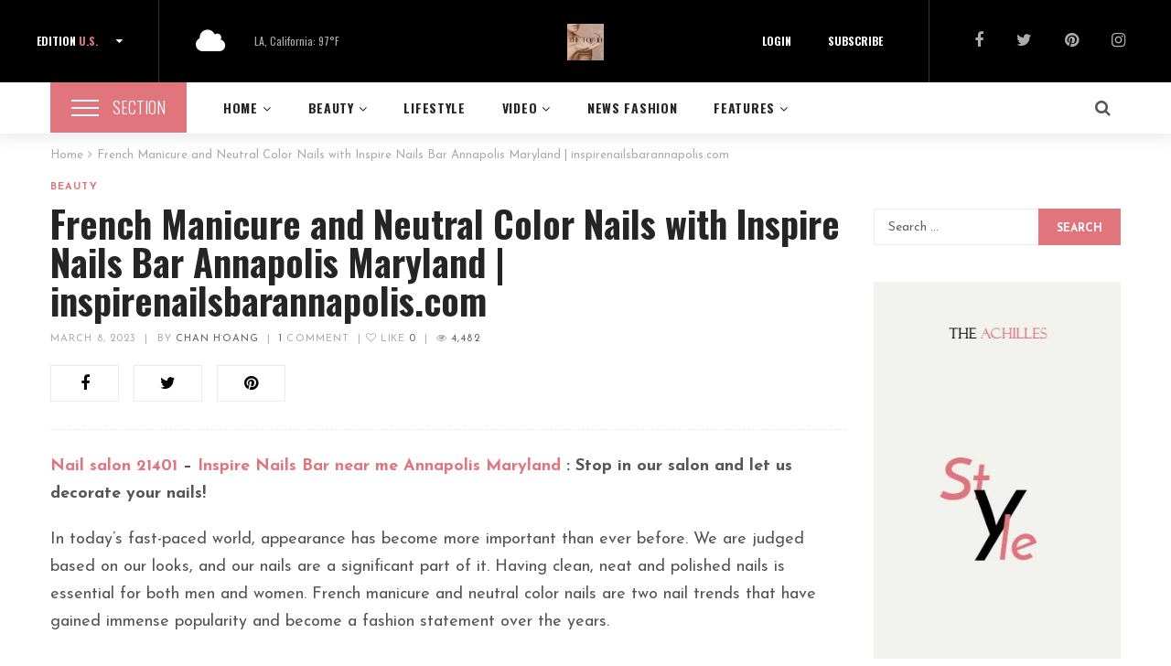

--- FILE ---
content_type: text/html; charset=UTF-8
request_url: https://top10nailsalonus.com/french-manicure-and-neutral-color-nails-with-inspire-nails-bar-annapolis-maryland-inspirenailsbarannapolis-com/
body_size: 38322
content:
<!DOCTYPE html>
<html lang="en-US">
<head>
	<meta charset="UTF-8"/>
<meta name="viewport" content="width=device-width, initial-scale=1, maximum-scale=1">



<link rel="profile" href="http://gmpg.org/xfn/11" />

	<link rel="shortcut icon" href="https://top10nailsalonus.com/wp-content/uploads/2024/10/900x900-OANH-1.jpg" />





<title>French Manicure and Neutral Color Nails with Inspire Nails Bar Annapolis Maryland | inspirenailsbarannapolis.com &#8211; Top 10 Nail Salon in USA</title>
<meta name='robots' content='max-image-preview:large' />
<link rel='dns-prefetch' href='//fonts.googleapis.com' />
<link rel="alternate" type="application/rss+xml" title="Top 10 Nail Salon in USA &raquo; Feed" href="https://top10nailsalonus.com/feed/" />
<link rel="alternate" type="application/rss+xml" title="Top 10 Nail Salon in USA &raquo; Comments Feed" href="https://top10nailsalonus.com/comments/feed/" />
<link rel="alternate" type="application/rss+xml" title="Top 10 Nail Salon in USA &raquo; French Manicure and Neutral Color Nails with Inspire Nails Bar Annapolis Maryland | inspirenailsbarannapolis.com Comments Feed" href="https://top10nailsalonus.com/french-manicure-and-neutral-color-nails-with-inspire-nails-bar-annapolis-maryland-inspirenailsbarannapolis-com/feed/" />
<link rel="alternate" title="oEmbed (JSON)" type="application/json+oembed" href="https://top10nailsalonus.com/wp-json/oembed/1.0/embed?url=https%3A%2F%2Ftop10nailsalonus.com%2Ffrench-manicure-and-neutral-color-nails-with-inspire-nails-bar-annapolis-maryland-inspirenailsbarannapolis-com%2F" />
<link rel="alternate" title="oEmbed (XML)" type="text/xml+oembed" href="https://top10nailsalonus.com/wp-json/oembed/1.0/embed?url=https%3A%2F%2Ftop10nailsalonus.com%2Ffrench-manicure-and-neutral-color-nails-with-inspire-nails-bar-annapolis-maryland-inspirenailsbarannapolis-com%2F&#038;format=xml" />
	<!-- Facebook Meta -->
	<meta property="og:title" content="French Manicure and Neutral Color Nails with Inspire Nails Bar Annapolis Maryland | inspirenailsbarannapolis.com - Top 10 Nail Salon in USA"/>
	<meta property="og:type" content="article"/>
	<meta property="og:url" content="https://top10nailsalonus.com/french-manicure-and-neutral-color-nails-with-inspire-nails-bar-annapolis-maryland-inspirenailsbarannapolis-com/"/>
	<meta property="og:site_name" content="Top 10 Nail Salon in USA"/>
	<meta property="og:description" content="Nail salon 21401 &#8211; Inspire Nails Bar near me Annapolis Maryland : Stop in our salon and let...">
	<meta property="og:image" content="https://top10nailsalonus.com/wp-content/uploads/2024/10/900x900-OANH-1.jpg"/>



	<!-- Twitter Card data -->
	<meta name="twitter:card" content="summary_large_image">
	<meta name="twitter:title" content="French Manicure and Neutral Color Nails with Inspire Nails Bar Annapolis Maryland | inspirenailsbarannapolis.com">
	<meta name="twitter:description" content="Nail salon 21401 &#8211; Inspire Nails Bar near me Annapolis Maryland : Stop in our salon and let...">

	<meta property="twitter:image:src" content="https://top10nailsalonus.com/wp-content/uploads/2024/10/900x900-OANH-1.jpg"/>


	<!-- Google Authorship and Publisher Markup -->
<style id='wp-img-auto-sizes-contain-inline-css' type='text/css'>
img:is([sizes=auto i],[sizes^="auto," i]){contain-intrinsic-size:3000px 1500px}
/*# sourceURL=wp-img-auto-sizes-contain-inline-css */
</style>
<link rel='stylesheet' id='gsf_google-fonts-css' href='https://fonts.googleapis.com/css?family=Josefin+Sans%3A100%2C100i%2C300%2C300i%2Cregular%2C400i%2C600%2C600i%2C700%2C700i%7CFelix+Titling%3A%7COswald%3A300%2Cregular%2C700&#038;subset=latin-ext%2Clatin&#038;ver=6.9' type='text/css' media='all' />
<link rel='stylesheet' id='dashicons-css' href='https://top10nailsalonus.com/wp-includes/css/dashicons.min.css?ver=6.9' type='text/css' media='all' />
<link rel='stylesheet' id='post-views-counter-frontend-css' href='https://top10nailsalonus.com/wp-content/plugins/post-views-counter/css/frontend.css?ver=1.7.1' type='text/css' media='all' />
<style id='wp-emoji-styles-inline-css' type='text/css'>

	img.wp-smiley, img.emoji {
		display: inline !important;
		border: none !important;
		box-shadow: none !important;
		height: 1em !important;
		width: 1em !important;
		margin: 0 0.07em !important;
		vertical-align: -0.1em !important;
		background: none !important;
		padding: 0 !important;
	}
/*# sourceURL=wp-emoji-styles-inline-css */
</style>
<link rel='stylesheet' id='wp-block-library-css' href='https://top10nailsalonus.com/wp-includes/css/dist/block-library/style.min.css?ver=6.9' type='text/css' media='all' />
<style id='wp-block-gallery-inline-css' type='text/css'>
.blocks-gallery-grid:not(.has-nested-images),.wp-block-gallery:not(.has-nested-images){display:flex;flex-wrap:wrap;list-style-type:none;margin:0;padding:0}.blocks-gallery-grid:not(.has-nested-images) .blocks-gallery-image,.blocks-gallery-grid:not(.has-nested-images) .blocks-gallery-item,.wp-block-gallery:not(.has-nested-images) .blocks-gallery-image,.wp-block-gallery:not(.has-nested-images) .blocks-gallery-item{display:flex;flex-direction:column;flex-grow:1;justify-content:center;margin:0 1em 1em 0;position:relative;width:calc(50% - 1em)}.blocks-gallery-grid:not(.has-nested-images) .blocks-gallery-image:nth-of-type(2n),.blocks-gallery-grid:not(.has-nested-images) .blocks-gallery-item:nth-of-type(2n),.wp-block-gallery:not(.has-nested-images) .blocks-gallery-image:nth-of-type(2n),.wp-block-gallery:not(.has-nested-images) .blocks-gallery-item:nth-of-type(2n){margin-right:0}.blocks-gallery-grid:not(.has-nested-images) .blocks-gallery-image figure,.blocks-gallery-grid:not(.has-nested-images) .blocks-gallery-item figure,.wp-block-gallery:not(.has-nested-images) .blocks-gallery-image figure,.wp-block-gallery:not(.has-nested-images) .blocks-gallery-item figure{align-items:flex-end;display:flex;height:100%;justify-content:flex-start;margin:0}.blocks-gallery-grid:not(.has-nested-images) .blocks-gallery-image img,.blocks-gallery-grid:not(.has-nested-images) .blocks-gallery-item img,.wp-block-gallery:not(.has-nested-images) .blocks-gallery-image img,.wp-block-gallery:not(.has-nested-images) .blocks-gallery-item img{display:block;height:auto;max-width:100%;width:auto}.blocks-gallery-grid:not(.has-nested-images) .blocks-gallery-image figcaption,.blocks-gallery-grid:not(.has-nested-images) .blocks-gallery-item figcaption,.wp-block-gallery:not(.has-nested-images) .blocks-gallery-image figcaption,.wp-block-gallery:not(.has-nested-images) .blocks-gallery-item figcaption{background:linear-gradient(0deg,#000000b3,#0000004d 70%,#0000);bottom:0;box-sizing:border-box;color:#fff;font-size:.8em;margin:0;max-height:100%;overflow:auto;padding:3em .77em .7em;position:absolute;text-align:center;width:100%;z-index:2}.blocks-gallery-grid:not(.has-nested-images) .blocks-gallery-image figcaption img,.blocks-gallery-grid:not(.has-nested-images) .blocks-gallery-item figcaption img,.wp-block-gallery:not(.has-nested-images) .blocks-gallery-image figcaption img,.wp-block-gallery:not(.has-nested-images) .blocks-gallery-item figcaption img{display:inline}.blocks-gallery-grid:not(.has-nested-images) figcaption,.wp-block-gallery:not(.has-nested-images) figcaption{flex-grow:1}.blocks-gallery-grid:not(.has-nested-images).is-cropped .blocks-gallery-image a,.blocks-gallery-grid:not(.has-nested-images).is-cropped .blocks-gallery-image img,.blocks-gallery-grid:not(.has-nested-images).is-cropped .blocks-gallery-item a,.blocks-gallery-grid:not(.has-nested-images).is-cropped .blocks-gallery-item img,.wp-block-gallery:not(.has-nested-images).is-cropped .blocks-gallery-image a,.wp-block-gallery:not(.has-nested-images).is-cropped .blocks-gallery-image img,.wp-block-gallery:not(.has-nested-images).is-cropped .blocks-gallery-item a,.wp-block-gallery:not(.has-nested-images).is-cropped .blocks-gallery-item img{flex:1;height:100%;object-fit:cover;width:100%}.blocks-gallery-grid:not(.has-nested-images).columns-1 .blocks-gallery-image,.blocks-gallery-grid:not(.has-nested-images).columns-1 .blocks-gallery-item,.wp-block-gallery:not(.has-nested-images).columns-1 .blocks-gallery-image,.wp-block-gallery:not(.has-nested-images).columns-1 .blocks-gallery-item{margin-right:0;width:100%}@media (min-width:600px){.blocks-gallery-grid:not(.has-nested-images).columns-3 .blocks-gallery-image,.blocks-gallery-grid:not(.has-nested-images).columns-3 .blocks-gallery-item,.wp-block-gallery:not(.has-nested-images).columns-3 .blocks-gallery-image,.wp-block-gallery:not(.has-nested-images).columns-3 .blocks-gallery-item{margin-right:1em;width:calc(33.33333% - .66667em)}.blocks-gallery-grid:not(.has-nested-images).columns-4 .blocks-gallery-image,.blocks-gallery-grid:not(.has-nested-images).columns-4 .blocks-gallery-item,.wp-block-gallery:not(.has-nested-images).columns-4 .blocks-gallery-image,.wp-block-gallery:not(.has-nested-images).columns-4 .blocks-gallery-item{margin-right:1em;width:calc(25% - .75em)}.blocks-gallery-grid:not(.has-nested-images).columns-5 .blocks-gallery-image,.blocks-gallery-grid:not(.has-nested-images).columns-5 .blocks-gallery-item,.wp-block-gallery:not(.has-nested-images).columns-5 .blocks-gallery-image,.wp-block-gallery:not(.has-nested-images).columns-5 .blocks-gallery-item{margin-right:1em;width:calc(20% - .8em)}.blocks-gallery-grid:not(.has-nested-images).columns-6 .blocks-gallery-image,.blocks-gallery-grid:not(.has-nested-images).columns-6 .blocks-gallery-item,.wp-block-gallery:not(.has-nested-images).columns-6 .blocks-gallery-image,.wp-block-gallery:not(.has-nested-images).columns-6 .blocks-gallery-item{margin-right:1em;width:calc(16.66667% - .83333em)}.blocks-gallery-grid:not(.has-nested-images).columns-7 .blocks-gallery-image,.blocks-gallery-grid:not(.has-nested-images).columns-7 .blocks-gallery-item,.wp-block-gallery:not(.has-nested-images).columns-7 .blocks-gallery-image,.wp-block-gallery:not(.has-nested-images).columns-7 .blocks-gallery-item{margin-right:1em;width:calc(14.28571% - .85714em)}.blocks-gallery-grid:not(.has-nested-images).columns-8 .blocks-gallery-image,.blocks-gallery-grid:not(.has-nested-images).columns-8 .blocks-gallery-item,.wp-block-gallery:not(.has-nested-images).columns-8 .blocks-gallery-image,.wp-block-gallery:not(.has-nested-images).columns-8 .blocks-gallery-item{margin-right:1em;width:calc(12.5% - .875em)}.blocks-gallery-grid:not(.has-nested-images).columns-1 .blocks-gallery-image:nth-of-type(1n),.blocks-gallery-grid:not(.has-nested-images).columns-1 .blocks-gallery-item:nth-of-type(1n),.blocks-gallery-grid:not(.has-nested-images).columns-2 .blocks-gallery-image:nth-of-type(2n),.blocks-gallery-grid:not(.has-nested-images).columns-2 .blocks-gallery-item:nth-of-type(2n),.blocks-gallery-grid:not(.has-nested-images).columns-3 .blocks-gallery-image:nth-of-type(3n),.blocks-gallery-grid:not(.has-nested-images).columns-3 .blocks-gallery-item:nth-of-type(3n),.blocks-gallery-grid:not(.has-nested-images).columns-4 .blocks-gallery-image:nth-of-type(4n),.blocks-gallery-grid:not(.has-nested-images).columns-4 .blocks-gallery-item:nth-of-type(4n),.blocks-gallery-grid:not(.has-nested-images).columns-5 .blocks-gallery-image:nth-of-type(5n),.blocks-gallery-grid:not(.has-nested-images).columns-5 .blocks-gallery-item:nth-of-type(5n),.blocks-gallery-grid:not(.has-nested-images).columns-6 .blocks-gallery-image:nth-of-type(6n),.blocks-gallery-grid:not(.has-nested-images).columns-6 .blocks-gallery-item:nth-of-type(6n),.blocks-gallery-grid:not(.has-nested-images).columns-7 .blocks-gallery-image:nth-of-type(7n),.blocks-gallery-grid:not(.has-nested-images).columns-7 .blocks-gallery-item:nth-of-type(7n),.blocks-gallery-grid:not(.has-nested-images).columns-8 .blocks-gallery-image:nth-of-type(8n),.blocks-gallery-grid:not(.has-nested-images).columns-8 .blocks-gallery-item:nth-of-type(8n),.wp-block-gallery:not(.has-nested-images).columns-1 .blocks-gallery-image:nth-of-type(1n),.wp-block-gallery:not(.has-nested-images).columns-1 .blocks-gallery-item:nth-of-type(1n),.wp-block-gallery:not(.has-nested-images).columns-2 .blocks-gallery-image:nth-of-type(2n),.wp-block-gallery:not(.has-nested-images).columns-2 .blocks-gallery-item:nth-of-type(2n),.wp-block-gallery:not(.has-nested-images).columns-3 .blocks-gallery-image:nth-of-type(3n),.wp-block-gallery:not(.has-nested-images).columns-3 .blocks-gallery-item:nth-of-type(3n),.wp-block-gallery:not(.has-nested-images).columns-4 .blocks-gallery-image:nth-of-type(4n),.wp-block-gallery:not(.has-nested-images).columns-4 .blocks-gallery-item:nth-of-type(4n),.wp-block-gallery:not(.has-nested-images).columns-5 .blocks-gallery-image:nth-of-type(5n),.wp-block-gallery:not(.has-nested-images).columns-5 .blocks-gallery-item:nth-of-type(5n),.wp-block-gallery:not(.has-nested-images).columns-6 .blocks-gallery-image:nth-of-type(6n),.wp-block-gallery:not(.has-nested-images).columns-6 .blocks-gallery-item:nth-of-type(6n),.wp-block-gallery:not(.has-nested-images).columns-7 .blocks-gallery-image:nth-of-type(7n),.wp-block-gallery:not(.has-nested-images).columns-7 .blocks-gallery-item:nth-of-type(7n),.wp-block-gallery:not(.has-nested-images).columns-8 .blocks-gallery-image:nth-of-type(8n),.wp-block-gallery:not(.has-nested-images).columns-8 .blocks-gallery-item:nth-of-type(8n){margin-right:0}}.blocks-gallery-grid:not(.has-nested-images) .blocks-gallery-image:last-child,.blocks-gallery-grid:not(.has-nested-images) .blocks-gallery-item:last-child,.wp-block-gallery:not(.has-nested-images) .blocks-gallery-image:last-child,.wp-block-gallery:not(.has-nested-images) .blocks-gallery-item:last-child{margin-right:0}.blocks-gallery-grid:not(.has-nested-images).alignleft,.blocks-gallery-grid:not(.has-nested-images).alignright,.wp-block-gallery:not(.has-nested-images).alignleft,.wp-block-gallery:not(.has-nested-images).alignright{max-width:420px;width:100%}.blocks-gallery-grid:not(.has-nested-images).aligncenter .blocks-gallery-item figure,.wp-block-gallery:not(.has-nested-images).aligncenter .blocks-gallery-item figure{justify-content:center}.wp-block-gallery:not(.is-cropped) .blocks-gallery-item{align-self:flex-start}figure.wp-block-gallery.has-nested-images{align-items:normal}.wp-block-gallery.has-nested-images figure.wp-block-image:not(#individual-image){margin:0;width:calc(50% - var(--wp--style--unstable-gallery-gap, 16px)/2)}.wp-block-gallery.has-nested-images figure.wp-block-image{box-sizing:border-box;display:flex;flex-direction:column;flex-grow:1;justify-content:center;max-width:100%;position:relative}.wp-block-gallery.has-nested-images figure.wp-block-image>a,.wp-block-gallery.has-nested-images figure.wp-block-image>div{flex-direction:column;flex-grow:1;margin:0}.wp-block-gallery.has-nested-images figure.wp-block-image img{display:block;height:auto;max-width:100%!important;width:auto}.wp-block-gallery.has-nested-images figure.wp-block-image figcaption,.wp-block-gallery.has-nested-images figure.wp-block-image:has(figcaption):before{bottom:0;left:0;max-height:100%;position:absolute;right:0}.wp-block-gallery.has-nested-images figure.wp-block-image:has(figcaption):before{backdrop-filter:blur(3px);content:"";height:100%;-webkit-mask-image:linear-gradient(0deg,#000 20%,#0000);mask-image:linear-gradient(0deg,#000 20%,#0000);max-height:40%;pointer-events:none}.wp-block-gallery.has-nested-images figure.wp-block-image figcaption{box-sizing:border-box;color:#fff;font-size:13px;margin:0;overflow:auto;padding:1em;text-align:center;text-shadow:0 0 1.5px #000}.wp-block-gallery.has-nested-images figure.wp-block-image figcaption::-webkit-scrollbar{height:12px;width:12px}.wp-block-gallery.has-nested-images figure.wp-block-image figcaption::-webkit-scrollbar-track{background-color:initial}.wp-block-gallery.has-nested-images figure.wp-block-image figcaption::-webkit-scrollbar-thumb{background-clip:padding-box;background-color:initial;border:3px solid #0000;border-radius:8px}.wp-block-gallery.has-nested-images figure.wp-block-image figcaption:focus-within::-webkit-scrollbar-thumb,.wp-block-gallery.has-nested-images figure.wp-block-image figcaption:focus::-webkit-scrollbar-thumb,.wp-block-gallery.has-nested-images figure.wp-block-image figcaption:hover::-webkit-scrollbar-thumb{background-color:#fffc}.wp-block-gallery.has-nested-images figure.wp-block-image figcaption{scrollbar-color:#0000 #0000;scrollbar-gutter:stable both-edges;scrollbar-width:thin}.wp-block-gallery.has-nested-images figure.wp-block-image figcaption:focus,.wp-block-gallery.has-nested-images figure.wp-block-image figcaption:focus-within,.wp-block-gallery.has-nested-images figure.wp-block-image figcaption:hover{scrollbar-color:#fffc #0000}.wp-block-gallery.has-nested-images figure.wp-block-image figcaption{will-change:transform}@media (hover:none){.wp-block-gallery.has-nested-images figure.wp-block-image figcaption{scrollbar-color:#fffc #0000}}.wp-block-gallery.has-nested-images figure.wp-block-image figcaption{background:linear-gradient(0deg,#0006,#0000)}.wp-block-gallery.has-nested-images figure.wp-block-image figcaption img{display:inline}.wp-block-gallery.has-nested-images figure.wp-block-image figcaption a{color:inherit}.wp-block-gallery.has-nested-images figure.wp-block-image.has-custom-border img{box-sizing:border-box}.wp-block-gallery.has-nested-images figure.wp-block-image.has-custom-border>a,.wp-block-gallery.has-nested-images figure.wp-block-image.has-custom-border>div,.wp-block-gallery.has-nested-images figure.wp-block-image.is-style-rounded>a,.wp-block-gallery.has-nested-images figure.wp-block-image.is-style-rounded>div{flex:1 1 auto}.wp-block-gallery.has-nested-images figure.wp-block-image.has-custom-border figcaption,.wp-block-gallery.has-nested-images figure.wp-block-image.is-style-rounded figcaption{background:none;color:inherit;flex:initial;margin:0;padding:10px 10px 9px;position:relative;text-shadow:none}.wp-block-gallery.has-nested-images figure.wp-block-image.has-custom-border:before,.wp-block-gallery.has-nested-images figure.wp-block-image.is-style-rounded:before{content:none}.wp-block-gallery.has-nested-images figcaption{flex-basis:100%;flex-grow:1;text-align:center}.wp-block-gallery.has-nested-images:not(.is-cropped) figure.wp-block-image:not(#individual-image){margin-bottom:auto;margin-top:0}.wp-block-gallery.has-nested-images.is-cropped figure.wp-block-image:not(#individual-image){align-self:inherit}.wp-block-gallery.has-nested-images.is-cropped figure.wp-block-image:not(#individual-image)>a,.wp-block-gallery.has-nested-images.is-cropped figure.wp-block-image:not(#individual-image)>div:not(.components-drop-zone){display:flex}.wp-block-gallery.has-nested-images.is-cropped figure.wp-block-image:not(#individual-image) a,.wp-block-gallery.has-nested-images.is-cropped figure.wp-block-image:not(#individual-image) img{flex:1 0 0%;height:100%;object-fit:cover;width:100%}.wp-block-gallery.has-nested-images.columns-1 figure.wp-block-image:not(#individual-image){width:100%}@media (min-width:600px){.wp-block-gallery.has-nested-images.columns-3 figure.wp-block-image:not(#individual-image){width:calc(33.33333% - var(--wp--style--unstable-gallery-gap, 16px)*.66667)}.wp-block-gallery.has-nested-images.columns-4 figure.wp-block-image:not(#individual-image){width:calc(25% - var(--wp--style--unstable-gallery-gap, 16px)*.75)}.wp-block-gallery.has-nested-images.columns-5 figure.wp-block-image:not(#individual-image){width:calc(20% - var(--wp--style--unstable-gallery-gap, 16px)*.8)}.wp-block-gallery.has-nested-images.columns-6 figure.wp-block-image:not(#individual-image){width:calc(16.66667% - var(--wp--style--unstable-gallery-gap, 16px)*.83333)}.wp-block-gallery.has-nested-images.columns-7 figure.wp-block-image:not(#individual-image){width:calc(14.28571% - var(--wp--style--unstable-gallery-gap, 16px)*.85714)}.wp-block-gallery.has-nested-images.columns-8 figure.wp-block-image:not(#individual-image){width:calc(12.5% - var(--wp--style--unstable-gallery-gap, 16px)*.875)}.wp-block-gallery.has-nested-images.columns-default figure.wp-block-image:not(#individual-image){width:calc(33.33% - var(--wp--style--unstable-gallery-gap, 16px)*.66667)}.wp-block-gallery.has-nested-images.columns-default figure.wp-block-image:not(#individual-image):first-child:nth-last-child(2),.wp-block-gallery.has-nested-images.columns-default figure.wp-block-image:not(#individual-image):first-child:nth-last-child(2)~figure.wp-block-image:not(#individual-image){width:calc(50% - var(--wp--style--unstable-gallery-gap, 16px)*.5)}.wp-block-gallery.has-nested-images.columns-default figure.wp-block-image:not(#individual-image):first-child:last-child{width:100%}}.wp-block-gallery.has-nested-images.alignleft,.wp-block-gallery.has-nested-images.alignright{max-width:420px;width:100%}.wp-block-gallery.has-nested-images.aligncenter{justify-content:center}
/*# sourceURL=https://top10nailsalonus.com/wp-includes/blocks/gallery/style.min.css */
</style>
<style id='wp-block-gallery-theme-inline-css' type='text/css'>
.blocks-gallery-caption{color:#555;font-size:13px;text-align:center}.is-dark-theme .blocks-gallery-caption{color:#ffffffa6}
/*# sourceURL=https://top10nailsalonus.com/wp-includes/blocks/gallery/theme.min.css */
</style>
<style id='wp-block-image-inline-css' type='text/css'>
.wp-block-image>a,.wp-block-image>figure>a{display:inline-block}.wp-block-image img{box-sizing:border-box;height:auto;max-width:100%;vertical-align:bottom}@media not (prefers-reduced-motion){.wp-block-image img.hide{visibility:hidden}.wp-block-image img.show{animation:show-content-image .4s}}.wp-block-image[style*=border-radius] img,.wp-block-image[style*=border-radius]>a{border-radius:inherit}.wp-block-image.has-custom-border img{box-sizing:border-box}.wp-block-image.aligncenter{text-align:center}.wp-block-image.alignfull>a,.wp-block-image.alignwide>a{width:100%}.wp-block-image.alignfull img,.wp-block-image.alignwide img{height:auto;width:100%}.wp-block-image .aligncenter,.wp-block-image .alignleft,.wp-block-image .alignright,.wp-block-image.aligncenter,.wp-block-image.alignleft,.wp-block-image.alignright{display:table}.wp-block-image .aligncenter>figcaption,.wp-block-image .alignleft>figcaption,.wp-block-image .alignright>figcaption,.wp-block-image.aligncenter>figcaption,.wp-block-image.alignleft>figcaption,.wp-block-image.alignright>figcaption{caption-side:bottom;display:table-caption}.wp-block-image .alignleft{float:left;margin:.5em 1em .5em 0}.wp-block-image .alignright{float:right;margin:.5em 0 .5em 1em}.wp-block-image .aligncenter{margin-left:auto;margin-right:auto}.wp-block-image :where(figcaption){margin-bottom:1em;margin-top:.5em}.wp-block-image.is-style-circle-mask img{border-radius:9999px}@supports ((-webkit-mask-image:none) or (mask-image:none)) or (-webkit-mask-image:none){.wp-block-image.is-style-circle-mask img{border-radius:0;-webkit-mask-image:url('data:image/svg+xml;utf8,<svg viewBox="0 0 100 100" xmlns="http://www.w3.org/2000/svg"><circle cx="50" cy="50" r="50"/></svg>');mask-image:url('data:image/svg+xml;utf8,<svg viewBox="0 0 100 100" xmlns="http://www.w3.org/2000/svg"><circle cx="50" cy="50" r="50"/></svg>');mask-mode:alpha;-webkit-mask-position:center;mask-position:center;-webkit-mask-repeat:no-repeat;mask-repeat:no-repeat;-webkit-mask-size:contain;mask-size:contain}}:root :where(.wp-block-image.is-style-rounded img,.wp-block-image .is-style-rounded img){border-radius:9999px}.wp-block-image figure{margin:0}.wp-lightbox-container{display:flex;flex-direction:column;position:relative}.wp-lightbox-container img{cursor:zoom-in}.wp-lightbox-container img:hover+button{opacity:1}.wp-lightbox-container button{align-items:center;backdrop-filter:blur(16px) saturate(180%);background-color:#5a5a5a40;border:none;border-radius:4px;cursor:zoom-in;display:flex;height:20px;justify-content:center;opacity:0;padding:0;position:absolute;right:16px;text-align:center;top:16px;width:20px;z-index:100}@media not (prefers-reduced-motion){.wp-lightbox-container button{transition:opacity .2s ease}}.wp-lightbox-container button:focus-visible{outline:3px auto #5a5a5a40;outline:3px auto -webkit-focus-ring-color;outline-offset:3px}.wp-lightbox-container button:hover{cursor:pointer;opacity:1}.wp-lightbox-container button:focus{opacity:1}.wp-lightbox-container button:focus,.wp-lightbox-container button:hover,.wp-lightbox-container button:not(:hover):not(:active):not(.has-background){background-color:#5a5a5a40;border:none}.wp-lightbox-overlay{box-sizing:border-box;cursor:zoom-out;height:100vh;left:0;overflow:hidden;position:fixed;top:0;visibility:hidden;width:100%;z-index:100000}.wp-lightbox-overlay .close-button{align-items:center;cursor:pointer;display:flex;justify-content:center;min-height:40px;min-width:40px;padding:0;position:absolute;right:calc(env(safe-area-inset-right) + 16px);top:calc(env(safe-area-inset-top) + 16px);z-index:5000000}.wp-lightbox-overlay .close-button:focus,.wp-lightbox-overlay .close-button:hover,.wp-lightbox-overlay .close-button:not(:hover):not(:active):not(.has-background){background:none;border:none}.wp-lightbox-overlay .lightbox-image-container{height:var(--wp--lightbox-container-height);left:50%;overflow:hidden;position:absolute;top:50%;transform:translate(-50%,-50%);transform-origin:top left;width:var(--wp--lightbox-container-width);z-index:9999999999}.wp-lightbox-overlay .wp-block-image{align-items:center;box-sizing:border-box;display:flex;height:100%;justify-content:center;margin:0;position:relative;transform-origin:0 0;width:100%;z-index:3000000}.wp-lightbox-overlay .wp-block-image img{height:var(--wp--lightbox-image-height);min-height:var(--wp--lightbox-image-height);min-width:var(--wp--lightbox-image-width);width:var(--wp--lightbox-image-width)}.wp-lightbox-overlay .wp-block-image figcaption{display:none}.wp-lightbox-overlay button{background:none;border:none}.wp-lightbox-overlay .scrim{background-color:#fff;height:100%;opacity:.9;position:absolute;width:100%;z-index:2000000}.wp-lightbox-overlay.active{visibility:visible}@media not (prefers-reduced-motion){.wp-lightbox-overlay.active{animation:turn-on-visibility .25s both}.wp-lightbox-overlay.active img{animation:turn-on-visibility .35s both}.wp-lightbox-overlay.show-closing-animation:not(.active){animation:turn-off-visibility .35s both}.wp-lightbox-overlay.show-closing-animation:not(.active) img{animation:turn-off-visibility .25s both}.wp-lightbox-overlay.zoom.active{animation:none;opacity:1;visibility:visible}.wp-lightbox-overlay.zoom.active .lightbox-image-container{animation:lightbox-zoom-in .4s}.wp-lightbox-overlay.zoom.active .lightbox-image-container img{animation:none}.wp-lightbox-overlay.zoom.active .scrim{animation:turn-on-visibility .4s forwards}.wp-lightbox-overlay.zoom.show-closing-animation:not(.active){animation:none}.wp-lightbox-overlay.zoom.show-closing-animation:not(.active) .lightbox-image-container{animation:lightbox-zoom-out .4s}.wp-lightbox-overlay.zoom.show-closing-animation:not(.active) .lightbox-image-container img{animation:none}.wp-lightbox-overlay.zoom.show-closing-animation:not(.active) .scrim{animation:turn-off-visibility .4s forwards}}@keyframes show-content-image{0%{visibility:hidden}99%{visibility:hidden}to{visibility:visible}}@keyframes turn-on-visibility{0%{opacity:0}to{opacity:1}}@keyframes turn-off-visibility{0%{opacity:1;visibility:visible}99%{opacity:0;visibility:visible}to{opacity:0;visibility:hidden}}@keyframes lightbox-zoom-in{0%{transform:translate(calc((-100vw + var(--wp--lightbox-scrollbar-width))/2 + var(--wp--lightbox-initial-left-position)),calc(-50vh + var(--wp--lightbox-initial-top-position))) scale(var(--wp--lightbox-scale))}to{transform:translate(-50%,-50%) scale(1)}}@keyframes lightbox-zoom-out{0%{transform:translate(-50%,-50%) scale(1);visibility:visible}99%{visibility:visible}to{transform:translate(calc((-100vw + var(--wp--lightbox-scrollbar-width))/2 + var(--wp--lightbox-initial-left-position)),calc(-50vh + var(--wp--lightbox-initial-top-position))) scale(var(--wp--lightbox-scale));visibility:hidden}}
/*# sourceURL=https://top10nailsalonus.com/wp-includes/blocks/image/style.min.css */
</style>
<style id='wp-block-image-theme-inline-css' type='text/css'>
:root :where(.wp-block-image figcaption){color:#555;font-size:13px;text-align:center}.is-dark-theme :root :where(.wp-block-image figcaption){color:#ffffffa6}.wp-block-image{margin:0 0 1em}
/*# sourceURL=https://top10nailsalonus.com/wp-includes/blocks/image/theme.min.css */
</style>
<style id='wp-block-embed-inline-css' type='text/css'>
.wp-block-embed.alignleft,.wp-block-embed.alignright,.wp-block[data-align=left]>[data-type="core/embed"],.wp-block[data-align=right]>[data-type="core/embed"]{max-width:360px;width:100%}.wp-block-embed.alignleft .wp-block-embed__wrapper,.wp-block-embed.alignright .wp-block-embed__wrapper,.wp-block[data-align=left]>[data-type="core/embed"] .wp-block-embed__wrapper,.wp-block[data-align=right]>[data-type="core/embed"] .wp-block-embed__wrapper{min-width:280px}.wp-block-cover .wp-block-embed{min-height:240px;min-width:320px}.wp-block-embed{overflow-wrap:break-word}.wp-block-embed :where(figcaption){margin-bottom:1em;margin-top:.5em}.wp-block-embed iframe{max-width:100%}.wp-block-embed__wrapper{position:relative}.wp-embed-responsive .wp-has-aspect-ratio .wp-block-embed__wrapper:before{content:"";display:block;padding-top:50%}.wp-embed-responsive .wp-has-aspect-ratio iframe{bottom:0;height:100%;left:0;position:absolute;right:0;top:0;width:100%}.wp-embed-responsive .wp-embed-aspect-21-9 .wp-block-embed__wrapper:before{padding-top:42.85%}.wp-embed-responsive .wp-embed-aspect-18-9 .wp-block-embed__wrapper:before{padding-top:50%}.wp-embed-responsive .wp-embed-aspect-16-9 .wp-block-embed__wrapper:before{padding-top:56.25%}.wp-embed-responsive .wp-embed-aspect-4-3 .wp-block-embed__wrapper:before{padding-top:75%}.wp-embed-responsive .wp-embed-aspect-1-1 .wp-block-embed__wrapper:before{padding-top:100%}.wp-embed-responsive .wp-embed-aspect-9-16 .wp-block-embed__wrapper:before{padding-top:177.77%}.wp-embed-responsive .wp-embed-aspect-1-2 .wp-block-embed__wrapper:before{padding-top:200%}
/*# sourceURL=https://top10nailsalonus.com/wp-includes/blocks/embed/style.min.css */
</style>
<style id='wp-block-embed-theme-inline-css' type='text/css'>
.wp-block-embed :where(figcaption){color:#555;font-size:13px;text-align:center}.is-dark-theme .wp-block-embed :where(figcaption){color:#ffffffa6}.wp-block-embed{margin:0 0 1em}
/*# sourceURL=https://top10nailsalonus.com/wp-includes/blocks/embed/theme.min.css */
</style>
<style id='wp-block-social-links-inline-css' type='text/css'>
.wp-block-social-links{background:none;box-sizing:border-box;margin-left:0;padding-left:0;padding-right:0;text-indent:0}.wp-block-social-links .wp-social-link a,.wp-block-social-links .wp-social-link a:hover{border-bottom:0;box-shadow:none;text-decoration:none}.wp-block-social-links .wp-social-link svg{height:1em;width:1em}.wp-block-social-links .wp-social-link span:not(.screen-reader-text){font-size:.65em;margin-left:.5em;margin-right:.5em}.wp-block-social-links.has-small-icon-size{font-size:16px}.wp-block-social-links,.wp-block-social-links.has-normal-icon-size{font-size:24px}.wp-block-social-links.has-large-icon-size{font-size:36px}.wp-block-social-links.has-huge-icon-size{font-size:48px}.wp-block-social-links.aligncenter{display:flex;justify-content:center}.wp-block-social-links.alignright{justify-content:flex-end}.wp-block-social-link{border-radius:9999px;display:block}@media not (prefers-reduced-motion){.wp-block-social-link{transition:transform .1s ease}}.wp-block-social-link{height:auto}.wp-block-social-link a{align-items:center;display:flex;line-height:0}.wp-block-social-link:hover{transform:scale(1.1)}.wp-block-social-links .wp-block-social-link.wp-social-link{display:inline-block;margin:0;padding:0}.wp-block-social-links .wp-block-social-link.wp-social-link .wp-block-social-link-anchor,.wp-block-social-links .wp-block-social-link.wp-social-link .wp-block-social-link-anchor svg,.wp-block-social-links .wp-block-social-link.wp-social-link .wp-block-social-link-anchor:active,.wp-block-social-links .wp-block-social-link.wp-social-link .wp-block-social-link-anchor:hover,.wp-block-social-links .wp-block-social-link.wp-social-link .wp-block-social-link-anchor:visited{color:currentColor;fill:currentColor}:where(.wp-block-social-links:not(.is-style-logos-only)) .wp-social-link{background-color:#f0f0f0;color:#444}:where(.wp-block-social-links:not(.is-style-logos-only)) .wp-social-link-amazon{background-color:#f90;color:#fff}:where(.wp-block-social-links:not(.is-style-logos-only)) .wp-social-link-bandcamp{background-color:#1ea0c3;color:#fff}:where(.wp-block-social-links:not(.is-style-logos-only)) .wp-social-link-behance{background-color:#0757fe;color:#fff}:where(.wp-block-social-links:not(.is-style-logos-only)) .wp-social-link-bluesky{background-color:#0a7aff;color:#fff}:where(.wp-block-social-links:not(.is-style-logos-only)) .wp-social-link-codepen{background-color:#1e1f26;color:#fff}:where(.wp-block-social-links:not(.is-style-logos-only)) .wp-social-link-deviantart{background-color:#02e49b;color:#fff}:where(.wp-block-social-links:not(.is-style-logos-only)) .wp-social-link-discord{background-color:#5865f2;color:#fff}:where(.wp-block-social-links:not(.is-style-logos-only)) .wp-social-link-dribbble{background-color:#e94c89;color:#fff}:where(.wp-block-social-links:not(.is-style-logos-only)) .wp-social-link-dropbox{background-color:#4280ff;color:#fff}:where(.wp-block-social-links:not(.is-style-logos-only)) .wp-social-link-etsy{background-color:#f45800;color:#fff}:where(.wp-block-social-links:not(.is-style-logos-only)) .wp-social-link-facebook{background-color:#0866ff;color:#fff}:where(.wp-block-social-links:not(.is-style-logos-only)) .wp-social-link-fivehundredpx{background-color:#000;color:#fff}:where(.wp-block-social-links:not(.is-style-logos-only)) .wp-social-link-flickr{background-color:#0461dd;color:#fff}:where(.wp-block-social-links:not(.is-style-logos-only)) .wp-social-link-foursquare{background-color:#e65678;color:#fff}:where(.wp-block-social-links:not(.is-style-logos-only)) .wp-social-link-github{background-color:#24292d;color:#fff}:where(.wp-block-social-links:not(.is-style-logos-only)) .wp-social-link-goodreads{background-color:#eceadd;color:#382110}:where(.wp-block-social-links:not(.is-style-logos-only)) .wp-social-link-google{background-color:#ea4434;color:#fff}:where(.wp-block-social-links:not(.is-style-logos-only)) .wp-social-link-gravatar{background-color:#1d4fc4;color:#fff}:where(.wp-block-social-links:not(.is-style-logos-only)) .wp-social-link-instagram{background-color:#f00075;color:#fff}:where(.wp-block-social-links:not(.is-style-logos-only)) .wp-social-link-lastfm{background-color:#e21b24;color:#fff}:where(.wp-block-social-links:not(.is-style-logos-only)) .wp-social-link-linkedin{background-color:#0d66c2;color:#fff}:where(.wp-block-social-links:not(.is-style-logos-only)) .wp-social-link-mastodon{background-color:#3288d4;color:#fff}:where(.wp-block-social-links:not(.is-style-logos-only)) .wp-social-link-medium{background-color:#000;color:#fff}:where(.wp-block-social-links:not(.is-style-logos-only)) .wp-social-link-meetup{background-color:#f6405f;color:#fff}:where(.wp-block-social-links:not(.is-style-logos-only)) .wp-social-link-patreon{background-color:#000;color:#fff}:where(.wp-block-social-links:not(.is-style-logos-only)) .wp-social-link-pinterest{background-color:#e60122;color:#fff}:where(.wp-block-social-links:not(.is-style-logos-only)) .wp-social-link-pocket{background-color:#ef4155;color:#fff}:where(.wp-block-social-links:not(.is-style-logos-only)) .wp-social-link-reddit{background-color:#ff4500;color:#fff}:where(.wp-block-social-links:not(.is-style-logos-only)) .wp-social-link-skype{background-color:#0478d7;color:#fff}:where(.wp-block-social-links:not(.is-style-logos-only)) .wp-social-link-snapchat{background-color:#fefc00;color:#fff;stroke:#000}:where(.wp-block-social-links:not(.is-style-logos-only)) .wp-social-link-soundcloud{background-color:#ff5600;color:#fff}:where(.wp-block-social-links:not(.is-style-logos-only)) .wp-social-link-spotify{background-color:#1bd760;color:#fff}:where(.wp-block-social-links:not(.is-style-logos-only)) .wp-social-link-telegram{background-color:#2aabee;color:#fff}:where(.wp-block-social-links:not(.is-style-logos-only)) .wp-social-link-threads{background-color:#000;color:#fff}:where(.wp-block-social-links:not(.is-style-logos-only)) .wp-social-link-tiktok{background-color:#000;color:#fff}:where(.wp-block-social-links:not(.is-style-logos-only)) .wp-social-link-tumblr{background-color:#011835;color:#fff}:where(.wp-block-social-links:not(.is-style-logos-only)) .wp-social-link-twitch{background-color:#6440a4;color:#fff}:where(.wp-block-social-links:not(.is-style-logos-only)) .wp-social-link-twitter{background-color:#1da1f2;color:#fff}:where(.wp-block-social-links:not(.is-style-logos-only)) .wp-social-link-vimeo{background-color:#1eb7ea;color:#fff}:where(.wp-block-social-links:not(.is-style-logos-only)) .wp-social-link-vk{background-color:#4680c2;color:#fff}:where(.wp-block-social-links:not(.is-style-logos-only)) .wp-social-link-wordpress{background-color:#3499cd;color:#fff}:where(.wp-block-social-links:not(.is-style-logos-only)) .wp-social-link-whatsapp{background-color:#25d366;color:#fff}:where(.wp-block-social-links:not(.is-style-logos-only)) .wp-social-link-x{background-color:#000;color:#fff}:where(.wp-block-social-links:not(.is-style-logos-only)) .wp-social-link-yelp{background-color:#d32422;color:#fff}:where(.wp-block-social-links:not(.is-style-logos-only)) .wp-social-link-youtube{background-color:red;color:#fff}:where(.wp-block-social-links.is-style-logos-only) .wp-social-link{background:none}:where(.wp-block-social-links.is-style-logos-only) .wp-social-link svg{height:1.25em;width:1.25em}:where(.wp-block-social-links.is-style-logos-only) .wp-social-link-amazon{color:#f90}:where(.wp-block-social-links.is-style-logos-only) .wp-social-link-bandcamp{color:#1ea0c3}:where(.wp-block-social-links.is-style-logos-only) .wp-social-link-behance{color:#0757fe}:where(.wp-block-social-links.is-style-logos-only) .wp-social-link-bluesky{color:#0a7aff}:where(.wp-block-social-links.is-style-logos-only) .wp-social-link-codepen{color:#1e1f26}:where(.wp-block-social-links.is-style-logos-only) .wp-social-link-deviantart{color:#02e49b}:where(.wp-block-social-links.is-style-logos-only) .wp-social-link-discord{color:#5865f2}:where(.wp-block-social-links.is-style-logos-only) .wp-social-link-dribbble{color:#e94c89}:where(.wp-block-social-links.is-style-logos-only) .wp-social-link-dropbox{color:#4280ff}:where(.wp-block-social-links.is-style-logos-only) .wp-social-link-etsy{color:#f45800}:where(.wp-block-social-links.is-style-logos-only) .wp-social-link-facebook{color:#0866ff}:where(.wp-block-social-links.is-style-logos-only) .wp-social-link-fivehundredpx{color:#000}:where(.wp-block-social-links.is-style-logos-only) .wp-social-link-flickr{color:#0461dd}:where(.wp-block-social-links.is-style-logos-only) .wp-social-link-foursquare{color:#e65678}:where(.wp-block-social-links.is-style-logos-only) .wp-social-link-github{color:#24292d}:where(.wp-block-social-links.is-style-logos-only) .wp-social-link-goodreads{color:#382110}:where(.wp-block-social-links.is-style-logos-only) .wp-social-link-google{color:#ea4434}:where(.wp-block-social-links.is-style-logos-only) .wp-social-link-gravatar{color:#1d4fc4}:where(.wp-block-social-links.is-style-logos-only) .wp-social-link-instagram{color:#f00075}:where(.wp-block-social-links.is-style-logos-only) .wp-social-link-lastfm{color:#e21b24}:where(.wp-block-social-links.is-style-logos-only) .wp-social-link-linkedin{color:#0d66c2}:where(.wp-block-social-links.is-style-logos-only) .wp-social-link-mastodon{color:#3288d4}:where(.wp-block-social-links.is-style-logos-only) .wp-social-link-medium{color:#000}:where(.wp-block-social-links.is-style-logos-only) .wp-social-link-meetup{color:#f6405f}:where(.wp-block-social-links.is-style-logos-only) .wp-social-link-patreon{color:#000}:where(.wp-block-social-links.is-style-logos-only) .wp-social-link-pinterest{color:#e60122}:where(.wp-block-social-links.is-style-logos-only) .wp-social-link-pocket{color:#ef4155}:where(.wp-block-social-links.is-style-logos-only) .wp-social-link-reddit{color:#ff4500}:where(.wp-block-social-links.is-style-logos-only) .wp-social-link-skype{color:#0478d7}:where(.wp-block-social-links.is-style-logos-only) .wp-social-link-snapchat{color:#fff;stroke:#000}:where(.wp-block-social-links.is-style-logos-only) .wp-social-link-soundcloud{color:#ff5600}:where(.wp-block-social-links.is-style-logos-only) .wp-social-link-spotify{color:#1bd760}:where(.wp-block-social-links.is-style-logos-only) .wp-social-link-telegram{color:#2aabee}:where(.wp-block-social-links.is-style-logos-only) .wp-social-link-threads{color:#000}:where(.wp-block-social-links.is-style-logos-only) .wp-social-link-tiktok{color:#000}:where(.wp-block-social-links.is-style-logos-only) .wp-social-link-tumblr{color:#011835}:where(.wp-block-social-links.is-style-logos-only) .wp-social-link-twitch{color:#6440a4}:where(.wp-block-social-links.is-style-logos-only) .wp-social-link-twitter{color:#1da1f2}:where(.wp-block-social-links.is-style-logos-only) .wp-social-link-vimeo{color:#1eb7ea}:where(.wp-block-social-links.is-style-logos-only) .wp-social-link-vk{color:#4680c2}:where(.wp-block-social-links.is-style-logos-only) .wp-social-link-whatsapp{color:#25d366}:where(.wp-block-social-links.is-style-logos-only) .wp-social-link-wordpress{color:#3499cd}:where(.wp-block-social-links.is-style-logos-only) .wp-social-link-x{color:#000}:where(.wp-block-social-links.is-style-logos-only) .wp-social-link-yelp{color:#d32422}:where(.wp-block-social-links.is-style-logos-only) .wp-social-link-youtube{color:red}.wp-block-social-links.is-style-pill-shape .wp-social-link{width:auto}:root :where(.wp-block-social-links .wp-social-link a){padding:.25em}:root :where(.wp-block-social-links.is-style-logos-only .wp-social-link a){padding:0}:root :where(.wp-block-social-links.is-style-pill-shape .wp-social-link a){padding-left:.6666666667em;padding-right:.6666666667em}.wp-block-social-links:not(.has-icon-color):not(.has-icon-background-color) .wp-social-link-snapchat .wp-block-social-link-label{color:#000}
/*# sourceURL=https://top10nailsalonus.com/wp-includes/blocks/social-links/style.min.css */
</style>
<style id='global-styles-inline-css' type='text/css'>
:root{--wp--preset--aspect-ratio--square: 1;--wp--preset--aspect-ratio--4-3: 4/3;--wp--preset--aspect-ratio--3-4: 3/4;--wp--preset--aspect-ratio--3-2: 3/2;--wp--preset--aspect-ratio--2-3: 2/3;--wp--preset--aspect-ratio--16-9: 16/9;--wp--preset--aspect-ratio--9-16: 9/16;--wp--preset--color--black: #000000;--wp--preset--color--cyan-bluish-gray: #abb8c3;--wp--preset--color--white: #ffffff;--wp--preset--color--pale-pink: #f78da7;--wp--preset--color--vivid-red: #cf2e2e;--wp--preset--color--luminous-vivid-orange: #ff6900;--wp--preset--color--luminous-vivid-amber: #fcb900;--wp--preset--color--light-green-cyan: #7bdcb5;--wp--preset--color--vivid-green-cyan: #00d084;--wp--preset--color--pale-cyan-blue: #8ed1fc;--wp--preset--color--vivid-cyan-blue: #0693e3;--wp--preset--color--vivid-purple: #9b51e0;--wp--preset--gradient--vivid-cyan-blue-to-vivid-purple: linear-gradient(135deg,rgb(6,147,227) 0%,rgb(155,81,224) 100%);--wp--preset--gradient--light-green-cyan-to-vivid-green-cyan: linear-gradient(135deg,rgb(122,220,180) 0%,rgb(0,208,130) 100%);--wp--preset--gradient--luminous-vivid-amber-to-luminous-vivid-orange: linear-gradient(135deg,rgb(252,185,0) 0%,rgb(255,105,0) 100%);--wp--preset--gradient--luminous-vivid-orange-to-vivid-red: linear-gradient(135deg,rgb(255,105,0) 0%,rgb(207,46,46) 100%);--wp--preset--gradient--very-light-gray-to-cyan-bluish-gray: linear-gradient(135deg,rgb(238,238,238) 0%,rgb(169,184,195) 100%);--wp--preset--gradient--cool-to-warm-spectrum: linear-gradient(135deg,rgb(74,234,220) 0%,rgb(151,120,209) 20%,rgb(207,42,186) 40%,rgb(238,44,130) 60%,rgb(251,105,98) 80%,rgb(254,248,76) 100%);--wp--preset--gradient--blush-light-purple: linear-gradient(135deg,rgb(255,206,236) 0%,rgb(152,150,240) 100%);--wp--preset--gradient--blush-bordeaux: linear-gradient(135deg,rgb(254,205,165) 0%,rgb(254,45,45) 50%,rgb(107,0,62) 100%);--wp--preset--gradient--luminous-dusk: linear-gradient(135deg,rgb(255,203,112) 0%,rgb(199,81,192) 50%,rgb(65,88,208) 100%);--wp--preset--gradient--pale-ocean: linear-gradient(135deg,rgb(255,245,203) 0%,rgb(182,227,212) 50%,rgb(51,167,181) 100%);--wp--preset--gradient--electric-grass: linear-gradient(135deg,rgb(202,248,128) 0%,rgb(113,206,126) 100%);--wp--preset--gradient--midnight: linear-gradient(135deg,rgb(2,3,129) 0%,rgb(40,116,252) 100%);--wp--preset--font-size--small: 13px;--wp--preset--font-size--medium: 20px;--wp--preset--font-size--large: 36px;--wp--preset--font-size--x-large: 42px;--wp--preset--spacing--20: 0.44rem;--wp--preset--spacing--30: 0.67rem;--wp--preset--spacing--40: 1rem;--wp--preset--spacing--50: 1.5rem;--wp--preset--spacing--60: 2.25rem;--wp--preset--spacing--70: 3.38rem;--wp--preset--spacing--80: 5.06rem;--wp--preset--shadow--natural: 6px 6px 9px rgba(0, 0, 0, 0.2);--wp--preset--shadow--deep: 12px 12px 50px rgba(0, 0, 0, 0.4);--wp--preset--shadow--sharp: 6px 6px 0px rgba(0, 0, 0, 0.2);--wp--preset--shadow--outlined: 6px 6px 0px -3px rgb(255, 255, 255), 6px 6px rgb(0, 0, 0);--wp--preset--shadow--crisp: 6px 6px 0px rgb(0, 0, 0);}:where(.is-layout-flex){gap: 0.5em;}:where(.is-layout-grid){gap: 0.5em;}body .is-layout-flex{display: flex;}.is-layout-flex{flex-wrap: wrap;align-items: center;}.is-layout-flex > :is(*, div){margin: 0;}body .is-layout-grid{display: grid;}.is-layout-grid > :is(*, div){margin: 0;}:where(.wp-block-columns.is-layout-flex){gap: 2em;}:where(.wp-block-columns.is-layout-grid){gap: 2em;}:where(.wp-block-post-template.is-layout-flex){gap: 1.25em;}:where(.wp-block-post-template.is-layout-grid){gap: 1.25em;}.has-black-color{color: var(--wp--preset--color--black) !important;}.has-cyan-bluish-gray-color{color: var(--wp--preset--color--cyan-bluish-gray) !important;}.has-white-color{color: var(--wp--preset--color--white) !important;}.has-pale-pink-color{color: var(--wp--preset--color--pale-pink) !important;}.has-vivid-red-color{color: var(--wp--preset--color--vivid-red) !important;}.has-luminous-vivid-orange-color{color: var(--wp--preset--color--luminous-vivid-orange) !important;}.has-luminous-vivid-amber-color{color: var(--wp--preset--color--luminous-vivid-amber) !important;}.has-light-green-cyan-color{color: var(--wp--preset--color--light-green-cyan) !important;}.has-vivid-green-cyan-color{color: var(--wp--preset--color--vivid-green-cyan) !important;}.has-pale-cyan-blue-color{color: var(--wp--preset--color--pale-cyan-blue) !important;}.has-vivid-cyan-blue-color{color: var(--wp--preset--color--vivid-cyan-blue) !important;}.has-vivid-purple-color{color: var(--wp--preset--color--vivid-purple) !important;}.has-black-background-color{background-color: var(--wp--preset--color--black) !important;}.has-cyan-bluish-gray-background-color{background-color: var(--wp--preset--color--cyan-bluish-gray) !important;}.has-white-background-color{background-color: var(--wp--preset--color--white) !important;}.has-pale-pink-background-color{background-color: var(--wp--preset--color--pale-pink) !important;}.has-vivid-red-background-color{background-color: var(--wp--preset--color--vivid-red) !important;}.has-luminous-vivid-orange-background-color{background-color: var(--wp--preset--color--luminous-vivid-orange) !important;}.has-luminous-vivid-amber-background-color{background-color: var(--wp--preset--color--luminous-vivid-amber) !important;}.has-light-green-cyan-background-color{background-color: var(--wp--preset--color--light-green-cyan) !important;}.has-vivid-green-cyan-background-color{background-color: var(--wp--preset--color--vivid-green-cyan) !important;}.has-pale-cyan-blue-background-color{background-color: var(--wp--preset--color--pale-cyan-blue) !important;}.has-vivid-cyan-blue-background-color{background-color: var(--wp--preset--color--vivid-cyan-blue) !important;}.has-vivid-purple-background-color{background-color: var(--wp--preset--color--vivid-purple) !important;}.has-black-border-color{border-color: var(--wp--preset--color--black) !important;}.has-cyan-bluish-gray-border-color{border-color: var(--wp--preset--color--cyan-bluish-gray) !important;}.has-white-border-color{border-color: var(--wp--preset--color--white) !important;}.has-pale-pink-border-color{border-color: var(--wp--preset--color--pale-pink) !important;}.has-vivid-red-border-color{border-color: var(--wp--preset--color--vivid-red) !important;}.has-luminous-vivid-orange-border-color{border-color: var(--wp--preset--color--luminous-vivid-orange) !important;}.has-luminous-vivid-amber-border-color{border-color: var(--wp--preset--color--luminous-vivid-amber) !important;}.has-light-green-cyan-border-color{border-color: var(--wp--preset--color--light-green-cyan) !important;}.has-vivid-green-cyan-border-color{border-color: var(--wp--preset--color--vivid-green-cyan) !important;}.has-pale-cyan-blue-border-color{border-color: var(--wp--preset--color--pale-cyan-blue) !important;}.has-vivid-cyan-blue-border-color{border-color: var(--wp--preset--color--vivid-cyan-blue) !important;}.has-vivid-purple-border-color{border-color: var(--wp--preset--color--vivid-purple) !important;}.has-vivid-cyan-blue-to-vivid-purple-gradient-background{background: var(--wp--preset--gradient--vivid-cyan-blue-to-vivid-purple) !important;}.has-light-green-cyan-to-vivid-green-cyan-gradient-background{background: var(--wp--preset--gradient--light-green-cyan-to-vivid-green-cyan) !important;}.has-luminous-vivid-amber-to-luminous-vivid-orange-gradient-background{background: var(--wp--preset--gradient--luminous-vivid-amber-to-luminous-vivid-orange) !important;}.has-luminous-vivid-orange-to-vivid-red-gradient-background{background: var(--wp--preset--gradient--luminous-vivid-orange-to-vivid-red) !important;}.has-very-light-gray-to-cyan-bluish-gray-gradient-background{background: var(--wp--preset--gradient--very-light-gray-to-cyan-bluish-gray) !important;}.has-cool-to-warm-spectrum-gradient-background{background: var(--wp--preset--gradient--cool-to-warm-spectrum) !important;}.has-blush-light-purple-gradient-background{background: var(--wp--preset--gradient--blush-light-purple) !important;}.has-blush-bordeaux-gradient-background{background: var(--wp--preset--gradient--blush-bordeaux) !important;}.has-luminous-dusk-gradient-background{background: var(--wp--preset--gradient--luminous-dusk) !important;}.has-pale-ocean-gradient-background{background: var(--wp--preset--gradient--pale-ocean) !important;}.has-electric-grass-gradient-background{background: var(--wp--preset--gradient--electric-grass) !important;}.has-midnight-gradient-background{background: var(--wp--preset--gradient--midnight) !important;}.has-small-font-size{font-size: var(--wp--preset--font-size--small) !important;}.has-medium-font-size{font-size: var(--wp--preset--font-size--medium) !important;}.has-large-font-size{font-size: var(--wp--preset--font-size--large) !important;}.has-x-large-font-size{font-size: var(--wp--preset--font-size--x-large) !important;}
/*# sourceURL=global-styles-inline-css */
</style>
<style id='core-block-supports-inline-css' type='text/css'>
.wp-block-gallery.wp-block-gallery-1{--wp--style--unstable-gallery-gap:var( --wp--style--gallery-gap-default, var( --gallery-block--gutter-size, var( --wp--style--block-gap, 0.5em ) ) );gap:var( --wp--style--gallery-gap-default, var( --gallery-block--gutter-size, var( --wp--style--block-gap, 0.5em ) ) );}
/*# sourceURL=core-block-supports-inline-css */
</style>

<style id='classic-theme-styles-inline-css' type='text/css'>
/*! This file is auto-generated */
.wp-block-button__link{color:#fff;background-color:#32373c;border-radius:9999px;box-shadow:none;text-decoration:none;padding:calc(.667em + 2px) calc(1.333em + 2px);font-size:1.125em}.wp-block-file__button{background:#32373c;color:#fff;text-decoration:none}
/*# sourceURL=/wp-includes/css/classic-themes.min.css */
</style>
<link rel='stylesheet' id='gsf_admin-bar-css' href='https://top10nailsalonus.com/wp-content/plugins/achilles-framework/assets/css/admin-bar.min.css?ver=1.4' type='text/css' media='all' />
<link rel='stylesheet' id='font-awesome-css' href='https://top10nailsalonus.com/wp-content/plugins/achilles-framework/libs/smart-framework/assets/vendors/font-awesome/css/font-awesome.min.css?ver=4.7.0' type='text/css' media='all' />
<link rel='stylesheet' id='font-elegant-css' href='https://top10nailsalonus.com/wp-content/themes/g5plus-achilles/assets/vendors/font-elegant/css/font-elegant.min.css?ver=6.9' type='text/css' media='all' />
<link rel='stylesheet' id='gsf_xmenu-animate-css' href='https://top10nailsalonus.com/wp-content/plugins/achilles-framework/core/xmenu/assets/css/animate.min.css?ver=3.5.1' type='text/css' media='all' />
<link rel='stylesheet' id='contact-form-7-css' href='https://top10nailsalonus.com/wp-content/plugins/contact-form-7/includes/css/styles.css?ver=6.1.4' type='text/css' media='all' />
<link rel='stylesheet' id='ladda-css' href='https://top10nailsalonus.com/wp-content/plugins/g5plus-post-like/assets/vendors/ladda/ladda-themeless.min.css?ver=1.0' type='text/css' media='all' />
<link rel='stylesheet' id='bootstrap-css' href='https://top10nailsalonus.com/wp-content/themes/g5plus-achilles/assets/vendors/bootstrap/css/bootstrap.min.css?ver=3.3.7' type='text/css' media='all' />
<link rel='stylesheet' id='custom-bootstrap-css' href='https://top10nailsalonus.com/wp-content/themes/g5plus-achilles/assets/vendors/bootstrap/css/custom-bootstrap.min.css?ver=3.3.7' type='text/css' media='all' />
<link rel='stylesheet' id='owl-carousel-css' href='https://top10nailsalonus.com/wp-content/themes/g5plus-achilles/assets/vendors/owl.carousel/assets/owl.carousel.min.css?ver=2.2.0' type='text/css' media='all' />
<link rel='stylesheet' id='owl-carousel-theme-default-css' href='https://top10nailsalonus.com/wp-content/themes/g5plus-achilles/assets/vendors/owl.carousel/assets/owl.theme.default.min.css?ver=2.2.0' type='text/css' media='all' />
<link rel='stylesheet' id='perfect-scrollbar-css' href='https://top10nailsalonus.com/wp-content/plugins/achilles-framework/libs/smart-framework/assets/vendors/perfect-scrollbar/css/perfect-scrollbar.min.css?ver=0.6.11' type='text/css' media='all' />
<link rel='stylesheet' id='magnific-popup-css' href='https://top10nailsalonus.com/wp-content/plugins/achilles-framework/libs/smart-framework/assets/vendors/magnific-popup/magnific-popup.min.css?ver=1.1.0' type='text/css' media='all' />
<link rel='stylesheet' id='animate-css-css' href='https://top10nailsalonus.com/wp-content/themes/g5plus-achilles/assets/css/animate.min.css?ver=1.0' type='text/css' media='all' />
<link rel='stylesheet' id='gsf_main-css' href='https://top10nailsalonus.com/wp-content/themes/g5plus-achilles/style.min.css?ver=6.9' type='text/css' media='all' />
<style id='gsf_main-inline-css' type='text/css'>
			body {
				background-color: #fff !important
			}				.site-loading {
					background-color: #fff !important;
				}                        .top-drawer-content {
                                                        padding-top: 10px;                            padding-bottom: 10px;
                        }                        #primary-content {
                                                        padding-left: 0px;                            padding-right: 0px;                            padding-top: 15px;                            padding-bottom: 30px;
                        }                .thumbnail-size-thumbnail:before {
                    padding-bottom: 100%;
                }                .thumbnail-size-medium:before {
                    padding-bottom: 100%;
                }                .thumbnail-size-large:before {
                    padding-bottom: 100%;
                }                .thumbnail-size-1536x1536:before {
                    padding-bottom: 100%;
                }                .thumbnail-size-2048x2048:before {
                    padding-bottom: 100%;
                }                .thumbnail-size-tptn_thumbnail:before {
                    padding-bottom: 100%;
                }.vc_custom_1509501567229{margin-top: 15px !important;background-color: #ffffff !important;}.vc_custom_1508380624079{padding-top: 90px !important;padding-bottom: 65px !important;background-color: #f7f7f4 !important;}.vc_custom_1508380192738{padding-top: 40px !important;background-color: #111111 !important;}.vc_custom_1503974212751{margin-top: -5px !important;margin-bottom: 21px !important;}.vc_custom_1510020511016{margin-top: -172px !important;}.vc_custom_1503974275942{margin-bottom: 25px !important;}.vc_custom_1510020177563{margin-top: 15px !important;}.vc_custom_1505817089356{margin-top: 18px !important;margin-bottom: 0px !important;}                .canvas-overlay {
                    cursor: url(https://top10nailsalonus.com/wp-content/themes/g5plus-achilles/assets/images/close.png) 15 15, default;
                }
/*# sourceURL=gsf_main-inline-css */
</style>
<link rel='stylesheet' id='gsf_skin_skin-dark-css' href='https://top10nailsalonus.com/wp-content/themes/g5plus-achilles/assets/skin/skin-dark.min.css?ver=6.9' type='text/css' media='all' />
<link rel='stylesheet' id='gsf_skin_skin-light-css' href='https://top10nailsalonus.com/wp-content/themes/g5plus-achilles/assets/skin/skin-light.min.css?ver=6.9' type='text/css' media='all' />
<link rel='stylesheet' id='js_composer_front-css' href='https://top10nailsalonus.com/wp-content/plugins/js_composer/assets/css/js_composer.min.css?ver=5.6' type='text/css' media='all' />
<link rel='stylesheet' id='wp-block-paragraph-css' href='https://top10nailsalonus.com/wp-includes/blocks/paragraph/style.min.css?ver=6.9' type='text/css' media='all' />
<script type="text/javascript" src="https://top10nailsalonus.com/wp-includes/js/jquery/jquery.min.js?ver=3.7.1" id="jquery-core-js"></script>
<script type="text/javascript" src="https://top10nailsalonus.com/wp-includes/js/jquery/jquery-migrate.min.js?ver=3.4.1" id="jquery-migrate-js"></script>
<link rel="https://api.w.org/" href="https://top10nailsalonus.com/wp-json/" /><link rel="alternate" title="JSON" type="application/json" href="https://top10nailsalonus.com/wp-json/wp/v2/posts/7868" /><link rel="EditURI" type="application/rsd+xml" title="RSD" href="https://top10nailsalonus.com/xmlrpc.php?rsd" />
<meta name="generator" content="WordPress 6.9" />
<link rel="canonical" href="https://top10nailsalonus.com/french-manicure-and-neutral-color-nails-with-inspire-nails-bar-annapolis-maryland-inspirenailsbarannapolis-com/" />
<link rel='shortlink' href='https://top10nailsalonus.com/?p=7868' />
<style type="text/css" id="g5plus-custom-css"></style><style type="text/css" id="g5plus-custom-js"></style><meta name="generator" content="Powered by WPBakery Page Builder - drag and drop page builder for WordPress."/>
<!--[if lte IE 9]><link rel="stylesheet" type="text/css" href="https://top10nailsalonus.com/wp-content/plugins/js_composer/assets/css/vc_lte_ie9.min.css" media="screen"><![endif]--><style type="text/css" id="gsf-custom-css"></style><noscript><style type="text/css"> .wpb_animate_when_almost_visible { opacity: 1; }</style></noscript>	<meta name="google-site-verification" content="_S3a9LX2wOkoVjAu5AaDN64WZFoZTO2CnhImZbxYCHM" />
<link rel='stylesheet' id='gsf_g5-posts-carousel-css' href='https://top10nailsalonus.com/wp-content/plugins/achilles-framework/shortcodes/posts-carousel/assets/css/posts-carousel.min.css?ver=1.4' type='text/css' media='all' />
<link rel='stylesheet' id='gsf_g5-heading-css' href='https://top10nailsalonus.com/wp-content/plugins/achilles-framework/shortcodes/heading/assets/css/heading.min.css?ver=1.4' type='text/css' media='all' />
<link rel='stylesheet' id='gsf_g5-new-magazine-css' href='https://top10nailsalonus.com/wp-content/plugins/achilles-framework/shortcodes/new-magazine/assets/css/new-magazine.min.css?ver=1.4' type='text/css' media='all' />
</head>
<body class="wp-singular post-template-default single single-post postid-7868 single-format-chat wp-embed-responsive wp-theme-g5plus-achilles chrome single-post-layout-1 wpb-js-composer js-comp-ver-5.6 vc_responsive" >
<!-- Open Wrapper -->
<div id="gf-wrapper" class="gf-skin skin-light">
	<header data-layout="header-2" data-responsive-breakpoint="1199" data-sticky-skin="gf-skin skin-light" class="main-header header-2 gf-skin skin-dark">
		<div class="header-wrap gf-border-bottom border-color">
	<div class="header-above header-full-width">
		<div class="container">
			<div class="header-inner x-nav-menu-container clearfix">
				<ul class="header-customize header-customize-left gf-inline">
						<li class="customize-sidebar">
					<aside id="custom_html-2" class="widget_text widget widget_custom_html"><div class="textwidget custom-html-widget"><div class="custom-dropdown-list fold-out hover">
	<a href="#">EDITION<span class='accent-color'>  U.S.</span><i class="fa fa-caret-down"></i></a>
	<ul class="fold-out-drop">
		<li><a href="#">United Kingdom</a></li>
		<li><a href="#">United states</a></li>
		<li><a href="#">France</a></li>
		<li><a href="#">Canada</a></li>
		<li><a href="#">India</a></li>
		<li><a href="#">Australia</a></li>
	</ul>
</div></div></aside>			</li>
					<li class="customize-custom-html">
				<div class="weather-custom">
    <i class="fa fa-cloud"></i>
    <span>LA, California:   97°F</span>
</div>			</li>
			</ul>
				<div class="logo-header has-logo-sticky">
	<a class="main-logo" href="https://top10nailsalonus.com/"
	   title="Top 10 Nail Salon in USA-Find Local Ideal Beauty Salon | Restaurants | Near You!">
					<img  src="https://top10nailsalonus.com/wp-content/uploads/2024/10/900x900-OANH-1.jpg"
															   alt="Top 10 Nail Salon in USA-Find Local Ideal Beauty Salon | Restaurants | Near You!">
			</a>
			<a class="sticky-logo" href="https://top10nailsalonus.com/" title="Top 10 Nail Salon in USA-Find Local Ideal Beauty Salon | Restaurants | Near You!">
							<img  src="https://top10nailsalonus.com/wp-content/uploads/2024/10/900x900-OANH-1.jpg"
																		  alt="Top 10 Nail Salon in USA-Find Local Ideal Beauty Salon | Restaurants | Near You!">
					</a>
	</div>
				<ul class="header-customize header-customize-right gf-inline">
						<li class="customize-sidebar">
					<aside id="custom_html-4" class="widget_text white-color widget widget_custom_html"><div class="textwidget custom-html-widget"><div class="login display-inline-block mg-right-40"><a class="gsf-login-link-sign-in" href="#">LOGIN</a></div>
<div class="subscribe display-inline-block"><a class="gsf-popup-mailchimp" href="#">SUBSCRIBE</a></div></div></aside>			</li>
					<li class="customize-social-networks">
				<ul class="gf-social-icon gf-inline">
									<li class="social-facebook">
									<a class="" title="Facebook" href="#"><i class="fa fa-facebook"></i></a>
				
			</li>
											<li class="social-twitter">
									<a class="" title="Twitter" href="#"><i class="fa fa-twitter"></i></a>
				
			</li>
											<li class="social-pinterest">
									<a class="" title="Pinterest" href="#"><i class="fa fa-pinterest"></i></a>
				
			</li>
											<li class="social-instagram">
									<a class="" title="Instagram" href="#"><i class="fa fa-instagram"></i></a>
				
			</li>
			</ul>

			</li>
			</ul>
			</div>
		</div>
	</div>
	
	<nav data-skin="gf-skin skin-light" class="primary-menu gf-skin skin-light header-sticky">
		<div class="container">
			<div class="primary-menu-inner">
				<ul class="header-customize header-customize-nav_left gf-inline">
						<li class="customize-canvas-sidebar">
				<div data-off-canvas="true" data-off-canvas-target="#canvas-sidebar-wrapper" data-off-canvas-location=".header-customize-nav_left"
	 data-off-canvas-position="left" class="gf-toggle-icon color-white bg-accent"><span></span>
			<h5>SECTION</h5>
	</div>
			</li>
			</ul>
				<div class="logo-header has-logo-sticky">
	<a class="main-logo" href="https://top10nailsalonus.com/"
	   title="Top 10 Nail Salon in USA-Find Local Ideal Beauty Salon | Restaurants | Near You!">
					<img  src="https://top10nailsalonus.com/wp-content/uploads/2024/10/900x900-OANH-1.jpg"
															   alt="Top 10 Nail Salon in USA-Find Local Ideal Beauty Salon | Restaurants | Near You!">
			</a>
			<a class="sticky-logo" href="https://top10nailsalonus.com/" title="Top 10 Nail Salon in USA-Find Local Ideal Beauty Salon | Restaurants | Near You!">
							<img  src="https://top10nailsalonus.com/wp-content/uploads/2024/10/900x900-OANH-1.jpg"
																		  alt="Top 10 Nail Salon in USA-Find Local Ideal Beauty Salon | Restaurants | Near You!">
					</a>
	</div>
									<ul id="main-menu" class="main-menu clearfix x-nav-menu"><li id="menu-item-2967" class="menu-item menu-item-type-custom menu-item-object-custom menu-item-has-children menu-item-2967" data-transition="x-fadeInUp"><a class="x-menu-link"  href="#"><span class='x-menu-link-text'>HOME</span></a>
<ul class="sub-menu x-animated x-fadeInUp gf-skin skin-light" style="">
	<li id="menu-item-3046" class="menu-item menu-item-type-post_type menu-item-object-page menu-item-3046" data-transition="x-fadeInUp"><a class="x-menu-link"  href="https://top10nailsalonus.com/home-01/"><span class='x-menu-link-text'>Home 01</span></a></li>
	<li id="menu-item-3050" class="menu-item menu-item-type-post_type menu-item-object-page menu-item-3050" data-transition="x-fadeInUp"><a class="x-menu-link"  href="https://top10nailsalonus.com/home-02/"><span class='x-menu-link-text'>Home 02</span></a></li>
	<li id="menu-item-3049" class="menu-item menu-item-type-post_type menu-item-object-page menu-item-3049" data-transition="x-fadeInUp"><a class="x-menu-link"  href="https://top10nailsalonus.com/home-03/"><span class='x-menu-link-text'>Home 03</span></a></li>
	<li id="menu-item-3048" class="menu-item menu-item-type-post_type menu-item-object-page menu-item-home menu-item-3048" data-transition="x-fadeInUp"><a class="x-menu-link"  href="https://top10nailsalonus.com/"><span class='x-menu-link-text'>Home 04</span></a></li>
	<li id="menu-item-3047" class="menu-item menu-item-type-post_type menu-item-object-page menu-item-3047" data-transition="x-fadeInUp"><a class="x-menu-link"  href="https://top10nailsalonus.com/home-05/"><span class='x-menu-link-text'>Home 05</span></a></li>
</ul>
</li>
<li id="menu-item-2980" class="menu-item menu-item-type-taxonomy menu-item-object-category current-post-ancestor current-menu-parent current-post-parent menu-item-has-children menu-item-2980 x-submenu-position-left x-submenu-width-fullwidth" data-transition="x-fadeInUp"><a class="x-menu-link"  href="https://top10nailsalonus.com/category/beauty/"><span class='x-menu-link-text'>Beauty</span></a>
<ul class="sub-menu x-animated x-fadeInUp gf-skin skin-light" style="">
	<li id="menu-item-3052" class="menu-item menu-item-type-post_type menu-item-object-xmenu_mega menu-item-3052 x-is-mega-menu" data-transition="x-fadeInUp"><div class="x-mega-sub-menu">		<div class="vc_row wpb_row vc_row-fluid vc_custom_1507171340606 vc_row-has-fill vc_column-gap-10">
            							<div class="gf-container container">
								<div class="wpb_column vc_column_container vc_col-sm-9"><div class="vc_column-inner vc_custom_1507173278267"><div class="wpb_wrapper"><div class="gf-posts-carousel cate-filter-left gf-posts-carousel-696f0c2355531">
	<div data-items-wrapper class="gf-blog-wrap clearfix">
	<ul data-id="557267125" data-items-cate class="nav nav-tabs gf-cate-filter " data-filter-vertical=1  data-filter-type=hover data-pretty-tabs-options='{"more_text":"<span>+<\/span>"}'>
        <li class=" active">
        <a data-style="zoom-in" data-spinner-size="20" data-spinner-color='#e1757d' data-id="-1" data-name=""
           title="All" class="no-animation ladda-button" href="https://top10nailsalonus.com/blog/">All</a>
    </li>
            <li class="">
            <a data-style="zoom-in" data-spinner-size="20" data-spinner-color='#e1757d' data-id="90"  data-name="beauty" title="Beauty" class="no-animation ladda-button"
               href="https://top10nailsalonus.com/category/beauty/">Beauty</a>
        </li>
            <li class="">
            <a data-style="zoom-in" data-spinner-size="20" data-spinner-color='#e1757d' data-id="99"  data-name="lifestyle" title="Lifestyle" class="no-animation ladda-button"
               href="https://top10nailsalonus.com/category/lifestyle/">Lifestyle</a>
        </li>
            <li class="">
            <a data-style="zoom-in" data-spinner-size="20" data-spinner-color='#e1757d' data-id="102"  data-name="people" title="People" class="no-animation ladda-button"
               href="https://top10nailsalonus.com/category/people/">People</a>
        </li>
            <li class="">
            <a data-style="zoom-in" data-spinner-size="20" data-spinner-color='#e1757d' data-id="92"  data-name="business" title="Business" class="no-animation ladda-button"
               href="https://top10nailsalonus.com/category/business/">Business</a>
        </li>
    </ul>	<div data-owl-options='{"items":3,"margin":40,"slideBy":3,"responsive":{"1200":{"items":3,"margin":40,"slideBy":3},"992":{"items":2,"margin":40,"slideBy":2},"768":{"items":1,"margin":0,"slideBy":1},"0":{"items":1,"margin":0,"slideBy":1}},"autoHeight":true,"dots":false,"nav":false,"autoplay":false,"autoplayTimeout":5000,"loop":false}' data-items-container="true" class="gf-blog-inner clearfix layout-large-6 blog-has-sidebar owl-carousel owl-theme">
		<article class="clearfix post-default post-large-image-3 post-13659 post type-post status-publish format-standard has-post-thumbnail hentry category-beauty">
	<div class="gf-post-inner clearfix">
				<div class="entry-thumb-wrap entry-thumb-mode-background entry-thumb-format- entry-thumb-mode-background">
		
							<div class="entry-thumbnail">
	<a data-magnific="true" data-gallery-id="" data-magnific-options='[]' href="https://top10nailsalonus.com/wp-content/uploads/2026/01/Polish-Nail-Salon-150126-4.jpg" class="zoom-image"><i class="fa fa-expand"></i></a>

	
								<a data-original="https://top10nailsalonus.com/wp-content/uploads/2026/01/Polish-Nail-Salon-150126-4-305x200.jpg" class="entry-thumbnail-overlay thumbnail-size-large-image-3 placeholder-image gf-lazy" href="https://top10nailsalonus.com/enhance-your-nail-art-look-for-upcoming-events-at-polish-nail-salon-carmel-in-46032/" title="Enhance Your Nail Art Look for Upcoming Events at Polish Nail Salon Carmel, IN 46032"></a>
			</div>


	
			</div>

		<div class="gf-post-content">
			<ul class="gf-post-meta gf-inline">
	<li class="meta-cat">
		<a href="https://top10nailsalonus.com/category/beauty/" rel="category tag">Beauty</a>	</li>
</ul>
			<h3 class="gf-post-title"><a title="Enhance Your Nail Art Look for Upcoming Events at Polish Nail Salon Carmel, IN 46032" href="https://top10nailsalonus.com/enhance-your-nail-art-look-for-upcoming-events-at-polish-nail-salon-carmel-in-46032/">Enhance Your Nail Art Look for Upcoming Events at Polish Nail Salon Carmel, IN 46032</a></h3>
		</div>
	</div>
</article>
<article class="clearfix post-default post-large-image-3 post-13652 post type-post status-publish format-standard has-post-thumbnail hentry category-beauty">
	<div class="gf-post-inner clearfix">
				<div class="entry-thumb-wrap entry-thumb-mode-background entry-thumb-format- entry-thumb-mode-background">
		
							<div class="entry-thumbnail">
	<a data-magnific="true" data-gallery-id="" data-magnific-options='[]' href="https://top10nailsalonus.com/wp-content/uploads/2026/01/Expo-Nails-130126-3.jpg" class="zoom-image"><i class="fa fa-expand"></i></a>

	
								<a data-original="https://top10nailsalonus.com/wp-content/uploads/2026/01/Expo-Nails-130126-3-305x200.jpg" class="entry-thumbnail-overlay thumbnail-size-large-image-3 placeholder-image gf-lazy" href="https://top10nailsalonus.com/enhance-your-nail-art-look-at-expo-nails-salon-in-cypress-ca-90630/" title="Enhance Your Nail Art Look at Expo Nails Salon in Cypress, CA 90630"></a>
			</div>


	
			</div>

		<div class="gf-post-content">
			<ul class="gf-post-meta gf-inline">
	<li class="meta-cat">
		<a href="https://top10nailsalonus.com/category/beauty/" rel="category tag">Beauty</a>	</li>
</ul>
			<h3 class="gf-post-title"><a title="Enhance Your Nail Art Look at Expo Nails Salon in Cypress, CA 90630" href="https://top10nailsalonus.com/enhance-your-nail-art-look-at-expo-nails-salon-in-cypress-ca-90630/">Enhance Your Nail Art Look at Expo Nails Salon in Cypress, CA 90630</a></h3>
		</div>
	</div>
</article>
<article class="clearfix post-default post-large-image-3 post-13647 post type-post status-publish format-standard has-post-thumbnail hentry category-beauty">
	<div class="gf-post-inner clearfix">
				<div class="entry-thumb-wrap entry-thumb-mode-background entry-thumb-format- entry-thumb-mode-background">
		
							<div class="entry-thumbnail">
	<a data-magnific="true" data-gallery-id="" data-magnific-options='[]' href="https://top10nailsalonus.com/wp-content/uploads/2026/01/Aloha-Nails-and-Spa-130126.jpg" class="zoom-image"><i class="fa fa-expand"></i></a>

	
								<a data-original="https://top10nailsalonus.com/wp-content/uploads/2026/01/Aloha-Nails-and-Spa-130126-305x200.jpg" class="entry-thumbnail-overlay thumbnail-size-large-image-3 placeholder-image gf-lazy" href="https://top10nailsalonus.com/elevate-your-look-best-nail-enhancements-in-seneca-near-clemson-sc-aloha-nails-and-spa/" title="Elevate Your Look: Best Nail Enhancements in Seneca &amp; Near Clemson, SC &#8211; Aloha Nails and Spa"></a>
			</div>


	
			</div>

		<div class="gf-post-content">
			<ul class="gf-post-meta gf-inline">
	<li class="meta-cat">
		<a href="https://top10nailsalonus.com/category/beauty/" rel="category tag">Beauty</a>	</li>
</ul>
			<h3 class="gf-post-title"><a title="Elevate Your Look: Best Nail Enhancements in Seneca &amp; Near Clemson, SC &#8211; Aloha Nails and Spa" href="https://top10nailsalonus.com/elevate-your-look-best-nail-enhancements-in-seneca-near-clemson-sc-aloha-nails-and-spa/">Elevate Your Look: Best Nail Enhancements in Seneca &amp; Near Clemson, SC &#8211; Aloha Nails and Spa</a></h3>
		</div>
	</div>
</article>
<article class="clearfix post-default post-large-image-3 post-13631 post type-post status-publish format-standard has-post-thumbnail hentry category-beauty">
	<div class="gf-post-inner clearfix">
				<div class="entry-thumb-wrap entry-thumb-mode-background entry-thumb-format- entry-thumb-mode-background">
		
							<div class="entry-thumbnail">
	<a data-magnific="true" data-gallery-id="" data-magnific-options='[]' href="https://top10nailsalonus.com/wp-content/uploads/2026/01/KR-Nail-Salon-And-Spa-020126-3.jpg" class="zoom-image"><i class="fa fa-expand"></i></a>

	
								<a data-original="https://top10nailsalonus.com/wp-content/uploads/2026/01/KR-Nail-Salon-And-Spa-020126-3-305x200.jpg" class="entry-thumbnail-overlay thumbnail-size-large-image-3 placeholder-image gf-lazy" href="https://top10nailsalonus.com/kr-nail-salon-spa-potranco-rd-san-antonio-tx-78251/" title="KR Nail Salon &amp; Spa Potranco Rd, San Antonio, TX 78251"></a>
			</div>


	
			</div>

		<div class="gf-post-content">
			<ul class="gf-post-meta gf-inline">
	<li class="meta-cat">
		<a href="https://top10nailsalonus.com/category/beauty/" rel="category tag">Beauty</a>	</li>
</ul>
			<h3 class="gf-post-title"><a title="KR Nail Salon &amp; Spa Potranco Rd, San Antonio, TX 78251" href="https://top10nailsalonus.com/kr-nail-salon-spa-potranco-rd-san-antonio-tx-78251/">KR Nail Salon &amp; Spa Potranco Rd, San Antonio, TX 78251</a></h3>
		</div>
	</div>
</article>
<article class="clearfix post-default post-large-image-3 post-13626 post type-post status-publish format-standard has-post-thumbnail hentry category-beauty category-nail-salon">
	<div class="gf-post-inner clearfix">
				<div class="entry-thumb-wrap entry-thumb-mode-background entry-thumb-format- entry-thumb-mode-background">
		
							<div class="entry-thumbnail">
	<a data-magnific="true" data-gallery-id="" data-magnific-options='[]' href="https://top10nailsalonus.com/wp-content/uploads/2025/12/Expo-Nailss-241225-2.jpg" class="zoom-image"><i class="fa fa-expand"></i></a>

	
								<a data-original="https://top10nailsalonus.com/wp-content/uploads/2025/12/Expo-Nailss-241225-2-305x200.jpg" class="entry-thumbnail-overlay thumbnail-size-large-image-3 placeholder-image gf-lazy" href="https://top10nailsalonus.com/christmas-nail-art-at-expo-nails-salon-in-cypress-ca-90630/" title="Christmas Nail Art at Expo Nails Salon in Cypress, CA 90630"></a>
			</div>


	
			</div>

		<div class="gf-post-content">
			<ul class="gf-post-meta gf-inline">
	<li class="meta-cat">
		<a href="https://top10nailsalonus.com/category/beauty/" rel="category tag">Beauty</a>, <a href="https://top10nailsalonus.com/category/nail-salon/" rel="category tag">Nail salon</a>	</li>
</ul>
			<h3 class="gf-post-title"><a title="Christmas Nail Art at Expo Nails Salon in Cypress, CA 90630" href="https://top10nailsalonus.com/christmas-nail-art-at-expo-nails-salon-in-cypress-ca-90630/">Christmas Nail Art at Expo Nails Salon in Cypress, CA 90630</a></h3>
		</div>
	</div>
</article>
<article class="clearfix post-default post-large-image-3 post-13607 post type-post status-publish format-standard has-post-thumbnail hentry category-beauty">
	<div class="gf-post-inner clearfix">
				<div class="entry-thumb-wrap entry-thumb-mode-background entry-thumb-format- entry-thumb-mode-background">
		
							<div class="entry-thumbnail">
	<a data-magnific="true" data-gallery-id="" data-magnific-options='[]' href="https://top10nailsalonus.com/wp-content/uploads/2025/12/Chic-Nails-Spa-081225-41.jpg" class="zoom-image"><i class="fa fa-expand"></i></a>

	
								<a data-original="https://top10nailsalonus.com/wp-content/uploads/2025/12/Chic-Nails-Spa-081225-41-305x200.jpg" class="entry-thumbnail-overlay thumbnail-size-large-image-3 placeholder-image gf-lazy" href="https://top10nailsalonus.com/holiday-nail-art-ideas-at-chic-nail-salon-galveston-tx-77551/" title="Holiday nail art ideas at Chic Nail Salon Galveston, TX 77551"></a>
			</div>


	
			</div>

		<div class="gf-post-content">
			<ul class="gf-post-meta gf-inline">
	<li class="meta-cat">
		<a href="https://top10nailsalonus.com/category/beauty/" rel="category tag">Beauty</a>	</li>
</ul>
			<h3 class="gf-post-title"><a title="Holiday nail art ideas at Chic Nail Salon Galveston, TX 77551" href="https://top10nailsalonus.com/holiday-nail-art-ideas-at-chic-nail-salon-galveston-tx-77551/">Holiday nail art ideas at Chic Nail Salon Galveston, TX 77551</a></h3>
		</div>
	</div>
</article>
<article class="clearfix post-default post-large-image-3 post-13599 post type-post status-publish format-standard has-post-thumbnail hentry category-beauty">
	<div class="gf-post-inner clearfix">
				<div class="entry-thumb-wrap entry-thumb-mode-background entry-thumb-format- entry-thumb-mode-background">
		
							<div class="entry-thumbnail">
	<a data-magnific="true" data-gallery-id="" data-magnific-options='[]' href="https://top10nailsalonus.com/wp-content/uploads/2025/11/Nail-Fashions-191125-4.jpg" class="zoom-image"><i class="fa fa-expand"></i></a>

	
								<a data-original="https://top10nailsalonus.com/wp-content/uploads/2025/11/Nail-Fashions-191125-4-305x200.jpg" class="entry-thumbnail-overlay thumbnail-size-large-image-3 placeholder-image gf-lazy" href="https://top10nailsalonus.com/thanksgiving-nail-ideas-at-nail-fashions-salon-in-indianapolis-in-46240/" title="Thanksgiving Nail Ideas at Nail Fashions Salon in Indianapolis, IN 46240"></a>
			</div>


	
			</div>

		<div class="gf-post-content">
			<ul class="gf-post-meta gf-inline">
	<li class="meta-cat">
		<a href="https://top10nailsalonus.com/category/beauty/" rel="category tag">Beauty</a>	</li>
</ul>
			<h3 class="gf-post-title"><a title="Thanksgiving Nail Ideas at Nail Fashions Salon in Indianapolis, IN 46240" href="https://top10nailsalonus.com/thanksgiving-nail-ideas-at-nail-fashions-salon-in-indianapolis-in-46240/">Thanksgiving Nail Ideas at Nail Fashions Salon in Indianapolis, IN 46240</a></h3>
		</div>
	</div>
</article>
<article class="clearfix post-default post-large-image-3 post-13581 post type-post status-publish format-standard has-post-thumbnail hentry category-beauty">
	<div class="gf-post-inner clearfix">
				<div class="entry-thumb-wrap entry-thumb-mode-background entry-thumb-format- entry-thumb-mode-background">
		
							<div class="entry-thumbnail">
	<a data-magnific="true" data-gallery-id="" data-magnific-options='[]' href="https://top10nailsalonus.com/wp-content/uploads/2025/11/312-Nails-Spa-Wheeling-Location-171125-4.jpg" class="zoom-image"><i class="fa fa-expand"></i></a>

	
								<a data-original="https://top10nailsalonus.com/wp-content/uploads/2025/11/312-Nails-Spa-Wheeling-Location-171125-4-305x200.jpg" class="entry-thumbnail-overlay thumbnail-size-large-image-3 placeholder-image gf-lazy" href="https://top10nailsalonus.com/nail-art-ideas-at-312-nails-spa-nail-salon-near-me-wheeling-il-60090/" title="Nail Art Ideas at 312 Nails &amp; Spa &#8211; Nail salon near me Wheeling, IL 60090"></a>
			</div>


	
			</div>

		<div class="gf-post-content">
			<ul class="gf-post-meta gf-inline">
	<li class="meta-cat">
		<a href="https://top10nailsalonus.com/category/beauty/" rel="category tag">Beauty</a>	</li>
</ul>
			<h3 class="gf-post-title"><a title="Nail Art Ideas at 312 Nails &amp; Spa &#8211; Nail salon near me Wheeling, IL 60090" href="https://top10nailsalonus.com/nail-art-ideas-at-312-nails-spa-nail-salon-near-me-wheeling-il-60090/">Nail Art Ideas at 312 Nails &amp; Spa &#8211; Nail salon near me Wheeling, IL 60090</a></h3>
		</div>
	</div>
</article>
<article class="clearfix post-default post-large-image-3 post-13536 post type-post status-publish format-standard has-post-thumbnail hentry category-beauty">
	<div class="gf-post-inner clearfix">
				<div class="entry-thumb-wrap entry-thumb-mode-background entry-thumb-format- entry-thumb-mode-background">
		
							<div class="entry-thumbnail">
	<a data-magnific="true" data-gallery-id="" data-magnific-options='[]' href="https://top10nailsalonus.com/wp-content/uploads/2025/11/Star-Nail-Spa-041125-7.jpg" class="zoom-image"><i class="fa fa-expand"></i></a>

	
								<a data-original="https://top10nailsalonus.com/wp-content/uploads/2025/11/Star-Nail-Spa-041125-7-305x200.jpg" class="entry-thumbnail-overlay thumbnail-size-large-image-3 placeholder-image gf-lazy" href="https://top10nailsalonus.com/star-nail-spa-nail-salon-in-harrisonburg-va-22801/" title="Star Nail &amp; Spa &#8211; Nail salon in Harrisonburg, VA 22801"></a>
			</div>


	
			</div>

		<div class="gf-post-content">
			<ul class="gf-post-meta gf-inline">
	<li class="meta-cat">
		<a href="https://top10nailsalonus.com/category/beauty/" rel="category tag">Beauty</a>	</li>
</ul>
			<h3 class="gf-post-title"><a title="Star Nail &amp; Spa &#8211; Nail salon in Harrisonburg, VA 22801" href="https://top10nailsalonus.com/star-nail-spa-nail-salon-in-harrisonburg-va-22801/">Star Nail &amp; Spa &#8211; Nail salon in Harrisonburg, VA 22801</a></h3>
		</div>
	</div>
</article>
<article class="clearfix post-default post-large-image-3 post-13527 post type-post status-publish format-standard has-post-thumbnail hentry category-beauty">
	<div class="gf-post-inner clearfix">
				<div class="entry-thumb-wrap entry-thumb-mode-background entry-thumb-format- entry-thumb-mode-background">
		
							<div class="entry-thumbnail">
	<a data-magnific="true" data-gallery-id="" data-magnific-options='[]' href="https://top10nailsalonus.com/wp-content/uploads/2025/10/Hannahs-Spa-And-Beauty-291025-1.jpg" class="zoom-image"><i class="fa fa-expand"></i></a>

	
								<a data-original="https://top10nailsalonus.com/wp-content/uploads/2025/10/Hannahs-Spa-And-Beauty-291025-1-305x200.jpg" class="entry-thumbnail-overlay thumbnail-size-large-image-3 placeholder-image gf-lazy" href="https://top10nailsalonus.com/halloween-nail-art-ideas-at-hannahs-spa-and-beauty-salon-in-gastonia-nc-28056/" title="Halloween Nail Art Ideas at Hannah’s Spa And Beauty Salon in Gastonia, NC 28056"></a>
			</div>


	
			</div>

		<div class="gf-post-content">
			<ul class="gf-post-meta gf-inline">
	<li class="meta-cat">
		<a href="https://top10nailsalonus.com/category/beauty/" rel="category tag">Beauty</a>	</li>
</ul>
			<h3 class="gf-post-title"><a title="Halloween Nail Art Ideas at Hannah’s Spa And Beauty Salon in Gastonia, NC 28056" href="https://top10nailsalonus.com/halloween-nail-art-ideas-at-hannahs-spa-and-beauty-salon-in-gastonia-nc-28056/">Halloween Nail Art Ideas at Hannah’s Spa And Beauty Salon in Gastonia, NC 28056</a></h3>
		</div>
	</div>
</article>
	</div>
	</div>



</div></div></div></div><div class="wpb_column vc_column_container vc_col-sm-3"><div class="vc_column-inner vc_custom_1510038731472"><div class="wpb_wrapper"><div class="gf-heading style-1 text-left text-accent gf-heading-2343 vc_custom_1510128381694">
	<div class="gf-heading-content">
							<h4 class="title body-font fs-18"><span>MORE ON THE <span class="fw-light text-italic heading-color">FASHION &amp; STYLE</span></span></h4>
			</div>
</div>
<div class="gf-posts cate-filter-left gf-posts-696f0c23617c4">
	<div data-isotope-wrapper="true" data-items-wrapper class="gf-blog-wrap clearfix">
		<div data-isotope-options='{"itemSelector":"article","layoutMode":"fitRows"}' data-items-container="true" class="gf-blog-inner clearfix layout-list-3 blog-has-sidebar gf-gutter-20 isotope">
		<article class="clearfix post-default post-list-4 col-xs-12 post-9748 post type-post status-publish format-chat has-post-thumbnail hentry category-nail-salon tag-best-nail-salon tag-manicure tag-nail-art tag-nail-salon post_format-post-format-chat">
	<div class="gf-post-inner clearfix">
		<div class="gf-post-content">
			<h3 class="gf-post-title"><a title="Special Nail For Short Manicure | Our professional beauticians await you" href="https://top10nailsalonus.com/special-nail-for-short-manicure-our-professional-beauticians-await-you/">Special Nail For Short Manicure | Our professional beauticians await you</a></h3>
			<ul class="gf-post-meta gf-inline">
	<li class="meta-date">
		<a href="https://top10nailsalonus.com/special-nail-for-short-manicure-our-professional-beauticians-await-you/" rel="bookmark" title="Special Nail For Short Manicure | Our professional beauticians await you"> October 3, 2023 </a>
	</li>
	</ul>

		</div>
	</div>
</article>
<article class="clearfix post-default post-list-4 col-xs-12 post-12752 post type-post status-publish format-chat hentry post_format-post-format-chat">
	<div class="gf-post-inner clearfix">
		<div class="gf-post-content">
			<h3 class="gf-post-title"><a title="LV Nail Spa Horsetooth" href="https://top10nailsalonus.com/lv-nail-spa-horsetooth/">LV Nail Spa Horsetooth</a></h3>
			<ul class="gf-post-meta gf-inline">
	<li class="meta-date">
		<a href="https://top10nailsalonus.com/lv-nail-spa-horsetooth/" rel="bookmark" title="LV Nail Spa Horsetooth"> March 28, 2025 </a>
	</li>
	</ul>

		</div>
	</div>
</article>
<article class="clearfix post-default post-list-4 col-xs-12 post-12189 post type-post status-publish format-standard has-post-thumbnail hentry category-beauty category-nail-salon">
	<div class="gf-post-inner clearfix">
		<div class="gf-post-content">
			<h3 class="gf-post-title"><a title="Shapes Nails and Spa &#8211; Newly remodeled salon in Summerville, SC 29483" href="https://top10nailsalonus.com/shapes-nails-and-spa-newly-remodeled-salon-in-summerville-sc-29483/">Shapes Nails and Spa &#8211; Newly remodeled salon in Summerville, SC 29483</a></h3>
			<ul class="gf-post-meta gf-inline">
	<li class="meta-date">
		<a href="https://top10nailsalonus.com/shapes-nails-and-spa-newly-remodeled-salon-in-summerville-sc-29483/" rel="bookmark" title="Shapes Nails and Spa &#8211; Newly remodeled salon in Summerville, SC 29483"> December 3, 2024 </a>
	</li>
	</ul>

		</div>
	</div>
</article>
	</div>
	</div>



</div>




</div></div></div>							</div>
			
		</div>

</div></li>
</ul>
</li>
<li id="menu-item-2981" class="menu-item menu-item-type-taxonomy menu-item-object-category menu-item-2981 x-submenu-position- x-submenu-width-fullwidth" data-transition="x-fadeInUp"><a class="x-menu-link"  href="https://top10nailsalonus.com/category/lifestyle/"><span class='x-menu-link-text'>Lifestyle</span></a></li>
<li id="menu-item-2983" class="menu-item menu-item-type-taxonomy menu-item-object-category menu-item-has-children menu-item-2983 x-submenu-position- x-submenu-width-fullwidth" data-transition="x-fadeInUp"><a class="x-menu-link"  href="https://top10nailsalonus.com/category/people/"><span class='x-menu-link-text'>Video</span></a>
<ul class="sub-menu x-animated x-fadeInUp gf-skin skin-light" style="">
	<li id="menu-item-3059" class="menu-item menu-item-type-post_type menu-item-object-xmenu_mega menu-item-3059 x-is-mega-menu" data-transition="x-fadeInUp"><div class="x-mega-sub-menu">		<div class="vc_row wpb_row vc_row-fluid vc_custom_1510128221720 vc_row-has-fill">
            							<div class="gf-container container">
								<div class="wpb_column vc_column_container vc_col-sm-12"><div class="vc_column-inner"><div class="wpb_wrapper"><div class="gf-posts-carousel cate-filter-left  wpb_animate_when_almost_visible wpb_right-to-left right-to-left gf-posts-carousel-696f0c236518b">
	<div data-items-wrapper class="gf-blog-wrap clearfix">
		<div data-owl-options='{"items":4,"margin":40,"slideBy":4,"responsive":{"1200":{"items":4,"margin":40,"slideBy":4},"992":{"items":3,"margin":40,"slideBy":3},"768":{"items":2,"margin":40,"slideBy":2},"0":{"items":1,"margin":0,"slideBy":1}},"autoHeight":true,"dots":false,"nav":true,"autoplay":false,"autoplayTimeout":5000,"loop":false}' data-items-container="true" class="gf-blog-inner clearfix layout-large-6 blog-has-sidebar owl-carousel owl-theme nav-center">
		<article class="clearfix post-default post-large-image-3 post-416 post type-post status-publish format-standard has-post-thumbnail hentry category-lifestyle category-video tag-lifestyle">
	<div class="gf-post-inner clearfix">
				<div class="entry-thumb-wrap entry-thumb-mode-background entry-thumb-format- entry-thumb-mode-background">
		
							<div class="entry-thumbnail">
	<a data-magnific="true" data-gallery-id="" data-magnific-options='[]' href="https://top10nailsalonus.com/wp-content/uploads/2017/09/feature-post-image-65.jpg" class="zoom-image"><i class="fa fa-expand"></i></a>

	
								<a data-original="https://top10nailsalonus.com/wp-content/uploads/2017/09/feature-post-image-65-305x200.jpg" class="entry-thumbnail-overlay thumbnail-size-large-image-3 placeholder-image gf-lazy" href="https://top10nailsalonus.com/who-the-heck-is-tim-gunn-yelling-at-for-cheating/" title="Heck Is Tim Gunn Yelling at for Cheating?"></a>
			</div>


	
			</div>

		<div class="gf-post-content">
			<ul class="gf-post-meta gf-inline">
	<li class="meta-cat">
		<a href="https://top10nailsalonus.com/category/lifestyle/" rel="category tag">Lifestyle</a>, <a href="https://top10nailsalonus.com/category/video/" rel="category tag">Video</a>	</li>
</ul>
			<h3 class="gf-post-title"><a title="Heck Is Tim Gunn Yelling at for Cheating?" href="https://top10nailsalonus.com/who-the-heck-is-tim-gunn-yelling-at-for-cheating/">Heck Is Tim Gunn Yelling at for Cheating?</a></h3>
		</div>
	</div>
</article>
<article class="clearfix post-default post-large-image-3 post-291 post type-post status-publish format-video has-post-thumbnail hentry category-video tag-video post_format-post-format-video">
	<div class="gf-post-inner clearfix">
				<div class="entry-thumb-wrap entry-thumb-mode-background entry-thumb-format-video entry-thumb-mode-background">
																							<div class="entry-thumbnail">
	<a data-magnific="true" data-gallery-id="" data-magnific-options='{"type":"iframe","mainClass":"mfp-fade"}' href="https://www.youtube.com/watch?v=WVkRePl_9OA" class="zoom-video no-animation"><i class="fa fa-play"></i></a>

	
								<a data-original="https://top10nailsalonus.com/wp-content/uploads/2017/09/feature-post-image-28-305x200.jpg" class="entry-thumbnail-overlay thumbnail-size-large-image-3 placeholder-image gf-lazy" href="https://top10nailsalonus.com/gucci-spring-summer-2017-full-fashion-show-exclusive/" title="Gucci | Spring Summer 2017 Full Fashion Show | Exclusive"></a>
			</div>


									
	

			</div>

		<div class="gf-post-content">
			<ul class="gf-post-meta gf-inline">
	<li class="meta-cat">
		<a href="https://top10nailsalonus.com/category/video/" rel="category tag">Video</a>	</li>
</ul>
			<h3 class="gf-post-title"><a title="Gucci | Spring Summer 2017 Full Fashion Show | Exclusive" href="https://top10nailsalonus.com/gucci-spring-summer-2017-full-fashion-show-exclusive/">Gucci | Spring Summer 2017 Full Fashion Show | Exclusive</a></h3>
		</div>
	</div>
</article>
<article class="clearfix post-default post-large-image-3 post-280 post type-post status-publish format-video has-post-thumbnail hentry category-video tag-video post_format-post-format-video">
	<div class="gf-post-inner clearfix">
				<div class="entry-thumb-wrap entry-thumb-mode-background entry-thumb-format-video entry-thumb-mode-background">
																							<div class="entry-thumbnail">
	<a data-magnific="true" data-gallery-id="" data-magnific-options='{"type":"iframe","mainClass":"mfp-fade"}' href="https://www.youtube.com/watch?v=WVkRePl_9OA" class="zoom-video no-animation"><i class="fa fa-play"></i></a>

	
								<a data-original="https://top10nailsalonus.com/wp-content/uploads/2017/09/feature-post-image-27-305x200.jpg" class="entry-thumbnail-overlay thumbnail-size-large-image-3 placeholder-image gf-lazy" href="https://top10nailsalonus.com/chanel-cruise-2017-full-fashion-show-exclusive/" title="Chanel | Cruise 2017 Full Fashion Show | Exclusive"></a>
			</div>


									
	

			</div>

		<div class="gf-post-content">
			<ul class="gf-post-meta gf-inline">
	<li class="meta-cat">
		<a href="https://top10nailsalonus.com/category/video/" rel="category tag">Video</a>	</li>
</ul>
			<h3 class="gf-post-title"><a title="Chanel | Cruise 2017 Full Fashion Show | Exclusive" href="https://top10nailsalonus.com/chanel-cruise-2017-full-fashion-show-exclusive/">Chanel | Cruise 2017 Full Fashion Show | Exclusive</a></h3>
		</div>
	</div>
</article>
<article class="clearfix post-default post-large-image-3 post-279 post type-post status-publish format-video has-post-thumbnail hentry category-video tag-video post_format-post-format-video">
	<div class="gf-post-inner clearfix">
				<div class="entry-thumb-wrap entry-thumb-mode-background entry-thumb-format-video entry-thumb-mode-background">
																							<div class="entry-thumbnail">
	<a data-magnific="true" data-gallery-id="" data-magnific-options='{"type":"iframe","mainClass":"mfp-fade"}' href="https://www.youtube.com/watch?v=WVkRePl_9OA" class="zoom-video no-animation"><i class="fa fa-play"></i></a>

	
								<a data-original="https://top10nailsalonus.com/wp-content/uploads/2017/09/feature-post-image-26-305x200.jpg" class="entry-thumbnail-overlay thumbnail-size-large-image-3 placeholder-image gf-lazy" href="https://top10nailsalonus.com/tendencias-de-moda-2017-outfits-primavera-verano-fashions-trends-2017/" title="TENDENCIAS DE MODA 2017 + OUTFITS PRIMAVERA VERANO/FASHIONS TRENDS 2017"></a>
			</div>


									
	

			</div>

		<div class="gf-post-content">
			<ul class="gf-post-meta gf-inline">
	<li class="meta-cat">
		<a href="https://top10nailsalonus.com/category/video/" rel="category tag">Video</a>	</li>
</ul>
			<h3 class="gf-post-title"><a title="TENDENCIAS DE MODA 2017 + OUTFITS PRIMAVERA VERANO/FASHIONS TRENDS 2017" href="https://top10nailsalonus.com/tendencias-de-moda-2017-outfits-primavera-verano-fashions-trends-2017/">TENDENCIAS DE MODA 2017 + OUTFITS PRIMAVERA VERANO/FASHIONS TRENDS 2017</a></h3>
		</div>
	</div>
</article>
<article class="clearfix post-default post-large-image-3 post-290 post type-post status-publish format-video has-post-thumbnail hentry category-video tag-video post_format-post-format-video">
	<div class="gf-post-inner clearfix">
				<div class="entry-thumb-wrap entry-thumb-mode-background entry-thumb-format-video entry-thumb-mode-background">
																							<div class="entry-thumbnail">
	<a data-magnific="true" data-gallery-id="" data-magnific-options='{"type":"iframe","mainClass":"mfp-fade"}' href="https://www.youtube.com/watch?v=WVkRePl_9OA" class="zoom-video no-animation"><i class="fa fa-play"></i></a>

	
								<a data-original="https://top10nailsalonus.com/wp-content/uploads/2017/09/feature-post-image-25-305x200.jpg" class="entry-thumbnail-overlay thumbnail-size-large-image-3 placeholder-image gf-lazy" href="https://top10nailsalonus.com/kes-fall-2017-video-fashion-week/" title="KES Fall 2017: Video Fashion Week"></a>
			</div>


									
	

			</div>

		<div class="gf-post-content">
			<ul class="gf-post-meta gf-inline">
	<li class="meta-cat">
		<a href="https://top10nailsalonus.com/category/video/" rel="category tag">Video</a>	</li>
</ul>
			<h3 class="gf-post-title"><a title="KES Fall 2017: Video Fashion Week" href="https://top10nailsalonus.com/kes-fall-2017-video-fashion-week/">KES Fall 2017: Video Fashion Week</a></h3>
		</div>
	</div>
</article>
<article class="clearfix post-default post-large-image-3 post-277 post type-post status-publish format-video has-post-thumbnail hentry category-video tag-video post_format-post-format-video">
	<div class="gf-post-inner clearfix">
				<div class="entry-thumb-wrap entry-thumb-mode-background entry-thumb-format-video entry-thumb-mode-background">
																							<div class="entry-thumbnail">
	<a data-magnific="true" data-gallery-id="" data-magnific-options='{"type":"iframe","mainClass":"mfp-fade"}' href="https://www.youtube.com/watch?v=WVkRePl_9OA" class="zoom-video no-animation"><i class="fa fa-play"></i></a>

	
								<a data-original="https://top10nailsalonus.com/wp-content/uploads/2017/09/feature-post-image-24-305x200.jpg" class="entry-thumbnail-overlay thumbnail-size-large-image-3 placeholder-image gf-lazy" href="https://top10nailsalonus.com/no-6-spring-2017-video-fashion-week/" title="No.6 Spring 2017: Video Fashion Week"></a>
			</div>


									
	

			</div>

		<div class="gf-post-content">
			<ul class="gf-post-meta gf-inline">
	<li class="meta-cat">
		<a href="https://top10nailsalonus.com/category/video/" rel="category tag">Video</a>	</li>
</ul>
			<h3 class="gf-post-title"><a title="No.6 Spring 2017: Video Fashion Week" href="https://top10nailsalonus.com/no-6-spring-2017-video-fashion-week/">No.6 Spring 2017: Video Fashion Week</a></h3>
		</div>
	</div>
</article>
<article class="clearfix post-default post-large-image-3 post-251 post type-post status-publish format-standard has-post-thumbnail hentry category-celebrity category-video tag-celebrity">
	<div class="gf-post-inner clearfix">
				<div class="entry-thumb-wrap entry-thumb-mode-background entry-thumb-format- entry-thumb-mode-background">
		
							<div class="entry-thumbnail">
	<a data-magnific="true" data-gallery-id="" data-magnific-options='[]' href="https://top10nailsalonus.com/wp-content/uploads/2017/09/feature-post-image-11.jpg" class="zoom-image"><i class="fa fa-expand"></i></a>

	
								<a data-original="https://top10nailsalonus.com/wp-content/uploads/2017/09/feature-post-image-11-305x200.jpg" class="entry-thumbnail-overlay thumbnail-size-large-image-3 placeholder-image gf-lazy" href="https://top10nailsalonus.com/supermodel-jasmine-tookes-shows-us-the-life-changing-magic-of-rihannas-fenty-beauty/" title="Supermodel Jasmine Tookes Shows Us the Life-Changing Magic of Rihanna’s Fenty Beauty"></a>
			</div>


	
			</div>

		<div class="gf-post-content">
			<ul class="gf-post-meta gf-inline">
	<li class="meta-cat">
		<a href="https://top10nailsalonus.com/category/celebrity/" rel="category tag">Celebrity</a>, <a href="https://top10nailsalonus.com/category/video/" rel="category tag">Video</a>	</li>
</ul>
			<h3 class="gf-post-title"><a title="Supermodel Jasmine Tookes Shows Us the Life-Changing Magic of Rihanna’s Fenty Beauty" href="https://top10nailsalonus.com/supermodel-jasmine-tookes-shows-us-the-life-changing-magic-of-rihannas-fenty-beauty/">Supermodel Jasmine Tookes Shows Us the Life-Changing Magic of Rihanna’s Fenty Beauty</a></h3>
		</div>
	</div>
</article>
	</div>
	</div>



</div></div></div></div>							</div>
			
		</div>

</div></li>
</ul>
</li>
<li id="menu-item-2982" class="menu-item menu-item-type-taxonomy menu-item-object-category menu-item-2982 x-submenu-position-left x-submenu-width-fullwidth" data-transition="x-fadeInUp"><a class="x-menu-link"  href="https://top10nailsalonus.com/category/news-fashion/"><span class='x-menu-link-text'>News fashion</span></a></li>
<li id="menu-item-2979" class="menu-item menu-item-type-custom menu-item-object-custom menu-item-has-children menu-item-2979" data-transition="x-fadeInUp"><a class="x-menu-link"  href="#"><span class='x-menu-link-text'>Features</span></a>
<ul class="sub-menu x-animated x-fadeInUp gf-skin skin-light" style="">
	<li id="menu-item-2969" class="menu-item menu-item-type-custom menu-item-object-custom menu-item-has-children menu-item-2969" data-transition="x-fadeInUp"><a class="x-menu-link"  href="#"><span class='x-menu-link-text'>Category Layouts</span></a>
	<ul class="sub-menu x-animated x-fadeInUp gf-skin skin-light" style="">
		<li id="menu-item-2968" class="menu-item menu-item-type-custom menu-item-object-custom menu-item-2968" data-transition="x-fadeInUp"><a class="x-menu-link"  href="https://top10nailsalonus.com/category/people/?feature_post_layout=feature-1&#038;post_layout=medium-image-1"><span class='x-menu-link-text'>Category 01</span></a></li>
		<li id="menu-item-2970" class="menu-item menu-item-type-custom menu-item-object-custom menu-item-2970" data-transition="x-fadeInUp"><a class="x-menu-link"  href="https://top10nailsalonus.com/category/people/?feature_post_position=before-content&#038;feature_post_layout=feature-2&#038;post_layout=zigzac-image"><span class='x-menu-link-text'>Category 02</span></a></li>
		<li id="menu-item-2971" class="menu-item menu-item-type-custom menu-item-object-custom menu-item-2971" data-transition="x-fadeInUp"><a class="x-menu-link"  href="https://top10nailsalonus.com/category/people/?feature_post_position=before-content&#038;feature_post_layout=feature-3&#038;post_layout=medium-image-2"><span class='x-menu-link-text'>Category 03</span></a></li>
		<li id="menu-item-2972" class="menu-item menu-item-type-custom menu-item-object-custom menu-item-2972" data-transition="x-fadeInUp"><a class="x-menu-link"  href="https://top10nailsalonus.com/category/people/?feature_post_layout=feature-4&#038;post_layout=medium-image-3"><span class='x-menu-link-text'>Category 04</span></a></li>
		<li id="menu-item-2973" class="menu-item menu-item-type-custom menu-item-object-custom menu-item-2973" data-transition="x-fadeInUp"><a class="x-menu-link"  href="https://top10nailsalonus.com/category/people/?feature_post_layout=feature-5&#038;post_layout=grid-image"><span class='x-menu-link-text'>Category 05</span></a></li>
		<li id="menu-item-2974" class="menu-item menu-item-type-custom menu-item-object-custom menu-item-2974" data-transition="x-fadeInUp"><a class="x-menu-link"  href="https://top10nailsalonus.com/category/people/?feature_post_position=before-content&#038;feature_post_layout=feature-6&#038;post_layout=medium-image-4&#038;post_columns=3"><span class='x-menu-link-text'>Category 06</span></a></li>
		<li id="menu-item-2975" class="menu-item menu-item-type-custom menu-item-object-custom menu-item-2975" data-transition="x-fadeInUp"><a class="x-menu-link"  href="https://top10nailsalonus.com/category/people/?feature_post_position=before-content&#038;feature_post_layout=feature-7&#038;post_layout=grid-image-3&#038;sidebar_layout=none&#038;post_columns=4"><span class='x-menu-link-text'>Category 07</span></a></li>
		<li id="menu-item-2976" class="menu-item menu-item-type-custom menu-item-object-custom menu-item-2976" data-transition="x-fadeInUp"><a class="x-menu-link"  href="https://top10nailsalonus.com/category/people/?feature_post_position=before-content&#038;feature_post_layout=feature-8&#038;post_layout=grid-image-3&#038;post_columns=4&#038;feature_post_columns_gutter=10&#038;sidebar_layout=none"><span class='x-menu-link-text'>Category 08</span></a></li>
		<li id="menu-item-2977" class="menu-item menu-item-type-custom menu-item-object-custom menu-item-2977" data-transition="x-fadeInUp"><a class="x-menu-link"  href="https://top10nailsalonus.com/category/people/?feature_post_position=before-content&#038;feature_post_layout=feature-9&#038;post_layout=grid-image-2&#038;post_columns=3"><span class='x-menu-link-text'>Category 09</span></a></li>
		<li id="menu-item-2978" class="menu-item menu-item-type-custom menu-item-object-custom menu-item-2978" data-transition="x-fadeInUp"><a class="x-menu-link"  href="https://top10nailsalonus.com/category/people/?feature_post_position=before-content&#038;feature_post_layout=feature-10&#038;post_layout=masonry-image&#038;post_columns=3"><span class='x-menu-link-text'>Category 10</span></a></li>
	</ul>
</li>
	<li id="menu-item-2993" class="menu-item menu-item-type-custom menu-item-object-custom menu-item-has-children menu-item-2993" data-transition="x-fadeInUp"><a class="x-menu-link"  href="#"><span class='x-menu-link-text'>Site Layouts</span></a>
	<ul class="sub-menu x-animated x-fadeInUp gf-skin skin-light" style="">
		<li id="menu-item-2994" class="menu-item menu-item-type-custom menu-item-object-custom menu-item-2994" data-transition="x-fadeInUp"><a class="x-menu-link"  href="https://top10nailsalonus.com/?main_layout=wide"><span class='x-menu-link-text'>Wide</span></a></li>
		<li id="menu-item-2995" class="menu-item menu-item-type-custom menu-item-object-custom menu-item-2995" data-transition="x-fadeInUp"><a class="x-menu-link"  href="https://top10nailsalonus.com/?main_layout=boxed"><span class='x-menu-link-text'>Boxed</span></a></li>
		<li id="menu-item-2996" class="menu-item menu-item-type-custom menu-item-object-custom menu-item-2996" data-transition="x-fadeInUp"><a class="x-menu-link"  href="https://top10nailsalonus.com/?main_layout=framed"><span class='x-menu-link-text'>Framed</span></a></li>
		<li id="menu-item-2997" class="menu-item menu-item-type-custom menu-item-object-custom menu-item-2997" data-transition="x-fadeInUp"><a class="x-menu-link"  href="https://top10nailsalonus.com/?main_layout=bordered"><span class='x-menu-link-text'>Bordered</span></a></li>
	</ul>
</li>
	<li id="menu-item-2998" class="menu-item menu-item-type-custom menu-item-object-custom menu-item-has-children menu-item-2998" data-transition="x-fadeInUp"><a class="x-menu-link"  href="#"><span class='x-menu-link-text'>Page Layouts</span></a>
	<ul class="sub-menu x-animated x-fadeInUp gf-skin skin-light" style="">
		<li id="menu-item-3001" class="menu-item menu-item-type-custom menu-item-object-custom menu-item-3001" data-transition="x-fadeInUp"><a class="x-menu-link"  href="https://top10nailsalonus.com/blog/?sidebar_layout=none"><span class='x-menu-link-text'>Full Width</span></a></li>
		<li id="menu-item-2999" class="menu-item menu-item-type-custom menu-item-object-custom menu-item-2999" data-transition="x-fadeInUp"><a class="x-menu-link"  href="https://top10nailsalonus.com/blog/?sidebar_layout=left"><span class='x-menu-link-text'>Sidebar Left</span></a></li>
		<li id="menu-item-3000" class="menu-item menu-item-type-custom menu-item-object-custom menu-item-3000" data-transition="x-fadeInUp"><a class="x-menu-link"  href="https://top10nailsalonus.com/blog/?sidebar_layout=right"><span class='x-menu-link-text'>Sidebar Right</span></a></li>
	</ul>
</li>
	<li id="menu-item-3002" class="menu-item menu-item-type-custom menu-item-object-custom menu-item-has-children menu-item-3002" data-transition="x-fadeInUp"><a class="x-menu-link"  href="#"><span class='x-menu-link-text'>Post Single Layouts</span></a>
	<ul class="sub-menu x-animated x-fadeInUp gf-skin skin-light" style="">
		<li id="menu-item-3003" class="menu-item menu-item-type-custom menu-item-object-custom menu-item-3003" data-transition="x-fadeInUp"><a class="x-menu-link"  href="https://top10nailsalonus.com/dolce-gabbana-spring-summer-2018/?single_post_layout=layout-1"><span class='x-menu-link-text'>Single Layout 01</span></a></li>
		<li id="menu-item-3004" class="menu-item menu-item-type-custom menu-item-object-custom menu-item-3004" data-transition="x-fadeInUp"><a class="x-menu-link"  href="https://top10nailsalonus.com/dolce-gabbana-spring-summer-2018/?single_post_layout=layout-2"><span class='x-menu-link-text'>Single Layout 02</span></a></li>
		<li id="menu-item-3005" class="menu-item menu-item-type-custom menu-item-object-custom menu-item-3005" data-transition="x-fadeInUp"><a class="x-menu-link"  href="https://top10nailsalonus.com/dolce-gabbana-spring-summer-2018/?single_post_layout=layout-3"><span class='x-menu-link-text'>Single Layout 03</span></a></li>
		<li id="menu-item-3006" class="menu-item menu-item-type-custom menu-item-object-custom menu-item-3006" data-transition="x-fadeInUp"><a class="x-menu-link"  href="https://top10nailsalonus.com/dolce-gabbana-spring-summer-2018/?single_post_layout=layout-4"><span class='x-menu-link-text'>Single Layout 04</span></a></li>
		<li id="menu-item-3007" class="menu-item menu-item-type-custom menu-item-object-custom menu-item-3007" data-transition="x-fadeInUp"><a class="x-menu-link"  href="https://top10nailsalonus.com/dolce-gabbana-spring-summer-2018/?single_post_layout=layout-5"><span class='x-menu-link-text'>Single Layout 05</span></a></li>
		<li id="menu-item-3008" class="menu-item menu-item-type-custom menu-item-object-custom menu-item-3008" data-transition="x-fadeInUp"><a class="x-menu-link"  href="https://top10nailsalonus.com/dolce-gabbana-spring-summer-2018/?single_post_layout=layout-6&#038;sidebar_layout=none"><span class='x-menu-link-text'>Single Layout 06</span></a></li>
		<li id="menu-item-3009" class="menu-item menu-item-type-custom menu-item-object-custom menu-item-3009" data-transition="x-fadeInUp"><a class="x-menu-link"  href="https://top10nailsalonus.com/dolce-gabbana-spring-summer-2018/?single_post_layout=layout-7&#038;sidebar_layout=left"><span class='x-menu-link-text'>Single Layout 07</span></a></li>
		<li id="menu-item-3010" class="menu-item menu-item-type-custom menu-item-object-custom menu-item-3010" data-transition="x-fadeInUp"><a class="x-menu-link"  href="https://top10nailsalonus.com/dolce-gabbana-spring-summer-2018/?single_post_layout=layout-8&#038;sidebar_layout=none"><span class='x-menu-link-text'>Single Layout 08</span></a></li>
		<li id="menu-item-3011" class="menu-item menu-item-type-custom menu-item-object-custom menu-item-3011" data-transition="x-fadeInUp"><a class="x-menu-link"  href="https://top10nailsalonus.com/dolce-gabbana-spring-summer-2018/?single_post_layout=layout-9&#038;sidebar_layout=none"><span class='x-menu-link-text'>Single Layout 09</span></a></li>
	</ul>
</li>
	<li id="menu-item-2986" class="menu-item menu-item-type-custom menu-item-object-custom menu-item-has-children menu-item-2986" data-transition="x-fadeInUp"><a class="x-menu-link"  href="#"><span class='x-menu-link-text'>Menu Transitions</span></a>
	<ul class="sub-menu x-animated x-fadeInUp gf-skin skin-light" style="">
		<li id="menu-item-2987" class="menu-item menu-item-type-custom menu-item-object-custom menu-item-has-children menu-item-2987 x-submenu-position-right" data-transition="x-fadeInUp"><a class="x-menu-link"  href="#"><span class='x-menu-link-text'>Fade In Up</span></a>
		<ul class="sub-menu x-submenu-custom-width x-animated x-fadeInUp gf-skin skin-light" style="width:210px">
			<li id="menu-item-3054" class="menu-item menu-item-type-post_type menu-item-object-xmenu_mega menu-item-3054 x-submenu-position-left x-is-mega-menu" data-transition="x-fadeInUp"><div class="x-mega-sub-menu">		<div class="vc_row wpb_row vc_row-fluid x-menu-multi-columns">
            							<div class="gf-container container">
								<div class="wpb_column vc_column_container vc_col-sm-12"><div class="vc_column-inner"><div class="wpb_wrapper">
	<div class="wpb_text_column wpb_content_element  mg-bottom-0" >
		<div class="wpb_wrapper">
			<ul class="x-menu-list">
<li><a href="#">Transition 01</a></li>
<li><a href="#">Transition 02</a></li>
<li><a href="#">Transition 03</a></li>
</ul>

		</div>
	</div>
</div></div></div>							</div>
			
		</div>

</div></li>
		</ul>
</li>
		<li id="menu-item-2988" class="menu-item menu-item-type-custom menu-item-object-custom menu-item-has-children menu-item-2988 x-submenu-position-right" data-transition="x-fadeInDown"><a class="x-menu-link"  href="#"><span class='x-menu-link-text'>Fade In Down</span></a>
		<ul class="sub-menu x-submenu-custom-width x-animated x-fadeInDown gf-skin skin-light" style="width:210px">
			<li id="menu-item-3053" class="menu-item menu-item-type-post_type menu-item-object-xmenu_mega menu-item-3053 x-submenu-position-left x-is-mega-menu" data-transition="x-fadeInUp"><div class="x-mega-sub-menu">		<div class="vc_row wpb_row vc_row-fluid x-menu-multi-columns">
            							<div class="gf-container container">
								<div class="wpb_column vc_column_container vc_col-sm-12"><div class="vc_column-inner"><div class="wpb_wrapper">
	<div class="wpb_text_column wpb_content_element  mg-bottom-0" >
		<div class="wpb_wrapper">
			<ul class="x-menu-list">
<li><a href="#">Transition 01</a></li>
<li><a href="#">Transition 02</a></li>
<li><a href="#">Transition 03</a></li>
</ul>

		</div>
	</div>
</div></div></div>							</div>
			
		</div>

</div></li>
		</ul>
</li>
		<li id="menu-item-2989" class="menu-item menu-item-type-custom menu-item-object-custom menu-item-has-children menu-item-2989 x-submenu-position-right" data-transition="x-fadeInLeft"><a class="x-menu-link"  href="#"><span class='x-menu-link-text'>Fade In Left</span></a>
		<ul class="sub-menu x-submenu-custom-width x-animated x-fadeInLeft gf-skin skin-light" style="width:210px">
			<li id="menu-item-3055" class="menu-item menu-item-type-post_type menu-item-object-xmenu_mega menu-item-3055 x-submenu-position-left x-is-mega-menu" data-transition="x-fadeInUp"><div class="x-mega-sub-menu">		<div class="vc_row wpb_row vc_row-fluid x-menu-multi-columns">
            							<div class="gf-container container">
								<div class="wpb_column vc_column_container vc_col-sm-12"><div class="vc_column-inner"><div class="wpb_wrapper">
	<div class="wpb_text_column wpb_content_element  mg-bottom-0" >
		<div class="wpb_wrapper">
			<ul class="x-menu-list">
<li><a href="#">Transition 01</a></li>
<li><a href="#">Transition 02</a></li>
<li><a href="#">Transition 03</a></li>
</ul>

		</div>
	</div>
</div></div></div>							</div>
			
		</div>

</div></li>
		</ul>
</li>
		<li id="menu-item-2990" class="menu-item menu-item-type-custom menu-item-object-custom menu-item-has-children menu-item-2990 x-submenu-position-right" data-transition="x-fadeInRight"><a class="x-menu-link"  href="#"><span class='x-menu-link-text'>Fade In Right</span></a>
		<ul class="sub-menu x-submenu-custom-width x-animated x-fadeInRight gf-skin skin-light" style="width:210px">
			<li id="menu-item-3056" class="menu-item menu-item-type-post_type menu-item-object-xmenu_mega menu-item-3056 x-submenu-position-left x-is-mega-menu" data-transition="x-fadeInUp"><div class="x-mega-sub-menu">		<div class="vc_row wpb_row vc_row-fluid x-menu-multi-columns">
            							<div class="gf-container container">
								<div class="wpb_column vc_column_container vc_col-sm-12"><div class="vc_column-inner"><div class="wpb_wrapper">
	<div class="wpb_text_column wpb_content_element  mg-bottom-0" >
		<div class="wpb_wrapper">
			<ul class="x-menu-list">
<li><a href="#">Transition 01</a></li>
<li><a href="#">Transition 02</a></li>
<li><a href="#">Transition 03</a></li>
</ul>

		</div>
	</div>
</div></div></div>							</div>
			
		</div>

</div></li>
		</ul>
</li>
		<li id="menu-item-2991" class="menu-item menu-item-type-custom menu-item-object-custom menu-item-has-children menu-item-2991 x-submenu-position-right" data-transition="x-flipInX"><a class="x-menu-link"  href="#"><span class='x-menu-link-text'>Flip In X</span></a>
		<ul class="sub-menu x-submenu-custom-width x-animated x-flipInX gf-skin skin-light" style="width:210px">
			<li id="menu-item-3057" class="menu-item menu-item-type-post_type menu-item-object-xmenu_mega menu-item-3057 x-submenu-position-left x-is-mega-menu" data-transition="x-fadeInUp"><div class="x-mega-sub-menu">		<div class="vc_row wpb_row vc_row-fluid x-menu-multi-columns">
            							<div class="gf-container container">
								<div class="wpb_column vc_column_container vc_col-sm-12"><div class="vc_column-inner"><div class="wpb_wrapper">
	<div class="wpb_text_column wpb_content_element  mg-bottom-0" >
		<div class="wpb_wrapper">
			<ul class="x-menu-list">
<li><a href="#">Transition 01</a></li>
<li><a href="#">Transition 02</a></li>
<li><a href="#">Transition 03</a></li>
</ul>

		</div>
	</div>
</div></div></div>							</div>
			
		</div>

</div></li>
		</ul>
</li>
		<li id="menu-item-2992" class="menu-item menu-item-type-custom menu-item-object-custom menu-item-has-children menu-item-2992 x-submenu-position-right" data-transition="x-slideInUp"><a class="x-menu-link"  href="#"><span class='x-menu-link-text'>Slider In Up</span></a>
		<ul class="sub-menu x-submenu-custom-width x-animated x-slideInUp gf-skin skin-light" style="width:210px">
			<li id="menu-item-3058" class="menu-item menu-item-type-post_type menu-item-object-xmenu_mega menu-item-3058 x-is-mega-menu" data-transition="x-fadeInUp"><div class="x-mega-sub-menu">		<div class="vc_row wpb_row vc_row-fluid x-menu-multi-columns">
            							<div class="gf-container container">
								<div class="wpb_column vc_column_container vc_col-sm-12"><div class="vc_column-inner"><div class="wpb_wrapper">
	<div class="wpb_text_column wpb_content_element  mg-bottom-0" >
		<div class="wpb_wrapper">
			<ul class="x-menu-list">
<li><a href="#">Transition 01</a></li>
<li><a href="#">Transition 02</a></li>
<li><a href="#">Transition 03</a></li>
</ul>

		</div>
	</div>
</div></div></div>							</div>
			
		</div>

</div></li>
		</ul>
</li>
	</ul>
</li>
	<li id="menu-item-2984" class="menu-item menu-item-type-custom menu-item-object-custom menu-item-has-children menu-item-2984" data-transition="x-fadeInUp"><a class="x-menu-link"  href="#"><span class='x-menu-link-text'>Page</span></a>
	<ul class="sub-menu x-animated x-fadeInUp gf-skin skin-light" style="">
		<li id="menu-item-3051" class="menu-item menu-item-type-post_type menu-item-object-page menu-item-3051" data-transition="x-fadeInUp"><a class="x-menu-link"  href="https://top10nailsalonus.com/contact/"><span class='x-menu-link-text'>Contact</span></a></li>
		<li id="menu-item-2985" class="menu-item menu-item-type-custom menu-item-object-custom menu-item-2985" data-transition="x-fadeInUp"><a class="x-menu-link"  href="https://top10nailsalonus.com/404"><span class='x-menu-link-text'>404</span></a></li>
	</ul>
</li>
</ul>
</li>
</ul>								<ul class="header-customize header-customize-nav_right gf-inline">
						<li class="customize-search">
				<a class="search-popup-link" href="#search-popup"><i class="fa fa-search"></i></a>

			</li>
			</ul>
			
			</div>
		</div>
	</nav>
</div>


</header>
<header data-sticky-skin="gf-skin skin-light" class="mobile-header header-1 gf-skin skin-light">
		<div class="mobile-header-wrap">
	<div class="container">
		<div class="mobile-header-inner clearfix">
			<div class="mobile-header-menu">
	<div data-off-canvas="true" data-off-canvas-target="#mobile-navigation-wrapper" data-off-canvas-position="left"
	     class="gf-toggle-icon"><span></span></div>
</div>
			<div class="mobile-logo-header">
	<a href="https://top10nailsalonus.com/" title="Top 10 Nail Salon in USA-Find Local Ideal Beauty Salon | Restaurants | Near You!">
					<img  src="https://top10nailsalonus.com/wp-content/uploads/2024/10/900x900-OANH-1.jpg" alt="Top 10 Nail Salon in USA-Find Local Ideal Beauty Salon | Restaurants | Near You!">
			</a>
</div>


			<ul class="header-customize header-customize-mobile gf-inline">
						<li class="customize-search">
				<a class="search-popup-link" href="#search-popup"><i class="fa fa-search"></i></a>

			</li>
			</ul>
		</div>
	</div>
</div>
	</header>
	<!-- Open Wrapper Content -->
	<div id="wrapper-content" class="clearfix ">
		<div class="gf-page-title">
					<div class="vc_row wpb_row vc_row-fluid xs-pd-left-15 xs-pd-right-15 vc_custom_1509501567229 vc_row-has-fill vc_row-o-content-middle vc_row-flex">
            							<div class="gf-container container">
								<div class="wpb_column vc_column_container vc_col-sm-12"><div class="vc_column-inner"><div class="wpb_wrapper"><div class="breadcrumbs-container text-left">
	<ul class="gf-breadcrumbs"><li itemscope itemtype="http://data-vocabulary.org/Breadcrumb"><a itemprop="url" href="https://top10nailsalonus.com"><span itemprop="title">Home</span></a></li><li class="breadcrumb-sep"><i class="fa fa-angle-right"></i></li><li class="breadcrumb-leaf">French Manicure and Neutral Color Nails with Inspire Nails Bar Annapolis Maryland | inspirenailsbarannapolis.com</li></ul></div>

</div></div></div>							</div>
			
		</div>

	</div>
<!-- Primary Content Wrapper -->
<div id="primary-content" class="">
		<!-- Primary Content Container -->
		<div class="container clearfix">
								<!-- Primary Content Row -->
		<div class="row clearfix">
			<!-- Primary Content Inner -->
			<div class="col-md-9">
				
<div class="gf-single-wrap clearfix">
	<article id="post-7868" class="post-single clearfix post-7868 post type-post status-publish format-chat hentry category-beauty post_format-post-format-chat">
		<div class="gf-post-content">
			<div class="gf-entry-meta-top">
				<ul class="gf-post-meta gf-inline">
	<li class="meta-cat">
		<a href="https://top10nailsalonus.com/category/beauty/" rel="category tag">Beauty</a>	</li>
</ul>
				<h3 class="gf-post-title">French Manicure and Neutral Color Nails with Inspire Nails Bar Annapolis Maryland | inspirenailsbarannapolis.com</h3>
				<ul class="gf-post-meta gf-inline">
	<li class="meta-date">
		<a href="https://top10nailsalonus.com/french-manicure-and-neutral-color-nails-with-inspire-nails-bar-annapolis-maryland-inspirenailsbarannapolis-com/" rel="bookmark" title="French Manicure and Neutral Color Nails with Inspire Nails Bar Annapolis Maryland | inspirenailsbarannapolis.com"> March 8, 2023 </a>
	</li>
	<li>|</li>
	<li class="meta-author">
		<span>BY </span><a title="Chan Hoang" href="https://top10nailsalonus.com/author/chanhoang/">Chan Hoang</a>
	</li>
			<li>|</li>
		<li class="meta-comment">
			<a href="https://top10nailsalonus.com/french-manicure-and-neutral-color-nails-with-inspire-nails-bar-annapolis-maryland-inspirenailsbarannapolis-com/#comments">1 </a><span>COMMENT</span>
		</li>
		<li>|</li><li class="meta-like"><a data-spinner-color="#e1757d"
   data-style="zoom-in"
   data-spinner-size="20"
   class="ladda-button gf-post-like"
   data-post-like="true"
   data-options='{"action":"gpl_post_like","id":7868,"status":false,"nonce":"0a74f0ae9d"}'
   href="javascript:;">
	<i class="fa fa-heart-o"></i> Like <span class="post-like-count">0</span>
</a>


</li>			<li>|</li>
		<li class="meta-view">
			<div class="post-views content-post post-7868 entry-meta load-static">
				<span class="post-views-icon fa fa-eye"></span> <span class="post-views-label"></span> <span class="post-views-count">4,482</span>
			</div>		</li>
		</ul>
				<ul class="gf-social-icon gf-inline social-icon-square">
			<li class="facebook">
			<a class=""
			   href="http://www.facebook.com/sharer.php?u=https%3A%2F%2Ftop10nailsalonus.com%2Ffrench-manicure-and-neutral-color-nails-with-inspire-nails-bar-annapolis-maryland-inspirenailsbarannapolis-com%2F" data-toggle="tooltip" title="facebook" target="_blank"
			   rel="nofollow">
				<i class="fa fa-facebook"></i> 			</a>
		</li>
				<li class="twitter">
			<a class=""
			   href="javascript: window.open('http://twitter.com/share?text=French Manicure and Neutral Color Nails with Inspire Nails Bar Annapolis Maryland | inspirenailsbarannapolis.com&url=https://top10nailsalonus.com/french-manicure-and-neutral-color-nails-with-inspire-nails-bar-annapolis-maryland-inspirenailsbarannapolis-com/','_blank', 'width=900, height=450');" data-toggle="tooltip" title="twitter" target="_blank"
			   rel="nofollow">
				<i class="fa fa-twitter"></i> 			</a>
		</li>
				<li class="pinterest">
			<a class=""
			   href="javascript: window.open('http://pinterest.com/pin/create/button/?url=https://top10nailsalonus.com/french-manicure-and-neutral-color-nails-with-inspire-nails-bar-annapolis-maryland-inspirenailsbarannapolis-com/&media=&description=French Manicure and Neutral Color Nails with Inspire Nails Bar Annapolis Maryland | inspirenailsbarannapolis.com','_blank', 'width=900, height=450');" data-toggle="tooltip" title="pinterest" target="_blank"
			   rel="nofollow">
				<i class="fa fa-pinterest"></i> 			</a>
		</li>
		</ul>
			</div>
						<div class="gf-entry-content clearfix">
				
<p><strong><a href="https://inspirenailsbarannapolis.com/">Nail salon 21401</a> &#8211; <a href="https://inspirenailsbarannapolis.com/service">Inspire Nails Bar near me Annapolis Maryland</a> : Stop in our salon and let us decorate your nails!</strong></p>



<p>In today&#8217;s fast-paced world, appearance has become more important than ever before. We are judged based on our looks, and our nails are a significant part of it. Having clean, neat and polished nails is essential for both men and women. French manicure and neutral color nails are two nail trends that have gained immense popularity and become a fashion statement over the years.</p>



<p>French manicure is a classic nail design that originated in France in the 18th century. It is a nail style that involves two colors, usually white or nude as the base, and a thin line of another color (usually white) at the tip of the nail. The style has evolved over the years to include different shapes, colors, designs, and materials such as glitter, crystals, and metallic accents. French manicure nails are elegant, sophisticated, and versatile. The design is perfect for formal events, weddings, office meetings, and everyday wear.</p>



<p>When it comes to neutral color nails, the options are endless. Neutral color nails are a popular choice because they are simple and subtle yet versatile and fashionable. Neutral colors such as light pink, beige, nude, and cream complement various skin tones and outfits. They are perfect for any event, from casual to formal. Neutral color nails are low maintenance and require fewer touch-ups than bright, bold colors. Neutral nails have also been accepted as acceptable for men.</p>



<p>There are various benefits of choosing French manicure and neutral color nails over other nail trends. Firstly, they have a timeless and classic appeal that never goes out of style. They are suitable for all ages and occasions. Secondly, they are low maintenance and do not require constant touch-ups. They are ideal for individuals who have busy schedules and do not have time for weekly nail appointments. Thirdly, they create an illusion of elongated fingers and make the hands look more elegant and refined.</p>



<p>French manicure and neutral color nails are two of the most popular nail trends in the beauty industry today. They have a timeless appeal, low maintenance, and are suitable for all ages and occasions. Whether you are looking for a classic, elegant look or a subtle, chic look, these nail designs are perfect for you. Choosing the right nail style is important as it reflects who you are and your personality. So, why not give French manicure or neutral color nails a try and see how it transforms your look?</p>



<p><a href="https://inspirenailsbarannapolis.com/">Inspire Nails Bar Annapolis Maryland</a>&nbsp;was founded with the aim of bringing the latest nails trends and the best beauty services to our valued customers in Annapolis, MD 21401.</p>



<p><br><strong>We welcome customers from other neighboorhoods : Naval Academy, Eastport, Annapolis Overlook, Admiral Heights.</strong></p>



<p><a href="https://www.google.com/maps/place/Inspire+Nails+Bar+Annapolis+Maryland/@38.977222,-76.4876836,15z/data=!4m5!3m4!1s0x0:0xa45b9bc5a28c40bf!8m2!3d38.977222!4d-76.4876836?hl=en"><strong>Inspire Nails Bar Annapolis Maryland</strong></a><br><strong>Add : 93 Main St, Annapolis, MD 21401</strong><br><strong>Phone : (410) 914-8888<br><br></strong><strong>More Nail Art Design | Nails Ideas | Nail Salon Photo | Nailstyle at <a href="https://inspirenailsbarannapolis.com/gallery">Inspire Nails Bar Annapolis Maryland&#8217;s Gallery</a><br></strong></p>



<p><strong><a href="https://inspirenailsbarannapolis.com/valentine-s-day-is-the-perfect-opportunity-to-dress-up-your-nails-and-show-off-your-personal-style">Valentine’s Day is the perfect opportunity to dress up your nails and show off your personal style</a></strong></p>



<iframe src="https://www.google.com/maps/embed?pb=!1m14!1m8!1m3!1d12406.676601092287!2d-76.4876836!3d38.977222!3m2!1i1024!2i768!4f13.1!3m3!1m2!1s0x89b7f79024d24215%3A0xa45b9bc5a28c40bf!2sInspire%20Nails%20Bar%20Annapolis%20Maryland!5e0!3m2!1sen!2sus!4v1678250185823!5m2!1sen!2sus" width="600" height="450"></iframe>



<figure class="wp-block-gallery has-nested-images columns-default is-cropped wp-block-gallery-1 is-layout-flex wp-block-gallery-is-layout-flex">
<figure class="wp-block-image size-large"><img fetchpriority="high" decoding="async" width="1024" height="1024" data-id="7869" src="https://top10nailsalonus.com/wp-content/uploads/2023/03/Inspire-Nails-Bar-in-Annapolis-Maryland-21401-US-1-1024x1024.jpg" alt="Nail salon 21401 - Inspire Nails Bar near me Annapolis Maryland : Stop in our salon and let us decorate your nails!" class="wp-image-7869" srcset="https://top10nailsalonus.com/wp-content/uploads/2023/03/Inspire-Nails-Bar-in-Annapolis-Maryland-21401-US-1-1024x1024.jpg 1024w, https://top10nailsalonus.com/wp-content/uploads/2023/03/Inspire-Nails-Bar-in-Annapolis-Maryland-21401-US-1-300x300.jpg 300w, https://top10nailsalonus.com/wp-content/uploads/2023/03/Inspire-Nails-Bar-in-Annapolis-Maryland-21401-US-1-150x150.jpg 150w, https://top10nailsalonus.com/wp-content/uploads/2023/03/Inspire-Nails-Bar-in-Annapolis-Maryland-21401-US-1-768x768.jpg 768w, https://top10nailsalonus.com/wp-content/uploads/2023/03/Inspire-Nails-Bar-in-Annapolis-Maryland-21401-US-1.jpg 1200w" sizes="(max-width: 1024px) 100vw, 1024px" /><figcaption class="wp-element-caption">Inspire Nails Bar in Annapolis, Maryland 21401 US</figcaption></figure>



<figure class="wp-block-image size-large"><img decoding="async" width="1024" height="1024" data-id="7871" src="https://top10nailsalonus.com/wp-content/uploads/2023/03/Inspire-Nails-Bar-in-Annapolis-Maryland-21401-US-1024x1024.jpg" alt="Nail salon 21401 - Inspire Nails Bar near me Annapolis Maryland : Stop in our salon and let us decorate your nails!" class="wp-image-7871" srcset="https://top10nailsalonus.com/wp-content/uploads/2023/03/Inspire-Nails-Bar-in-Annapolis-Maryland-21401-US-1024x1024.jpg 1024w, https://top10nailsalonus.com/wp-content/uploads/2023/03/Inspire-Nails-Bar-in-Annapolis-Maryland-21401-US-300x300.jpg 300w, https://top10nailsalonus.com/wp-content/uploads/2023/03/Inspire-Nails-Bar-in-Annapolis-Maryland-21401-US-150x150.jpg 150w, https://top10nailsalonus.com/wp-content/uploads/2023/03/Inspire-Nails-Bar-in-Annapolis-Maryland-21401-US-768x768.jpg 768w, https://top10nailsalonus.com/wp-content/uploads/2023/03/Inspire-Nails-Bar-in-Annapolis-Maryland-21401-US.jpg 1280w" sizes="(max-width: 1024px) 100vw, 1024px" /><figcaption class="wp-element-caption">Inspire Nails Bar in Annapolis, Maryland 21401 US</figcaption></figure>



<figure class="wp-block-image size-large"><img loading="lazy" decoding="async" width="1024" height="1024" data-id="7870" src="https://top10nailsalonus.com/wp-content/uploads/2023/03/Inspire-Nails-Bar-in-Annapolis-Maryland-21401-US_2-1-1024x1024.jpg" alt="Nail salon 21401 - Inspire Nails Bar near me Annapolis Maryland : Stop in our salon and let us decorate your nails!" class="wp-image-7870" srcset="https://top10nailsalonus.com/wp-content/uploads/2023/03/Inspire-Nails-Bar-in-Annapolis-Maryland-21401-US_2-1-1024x1024.jpg 1024w, https://top10nailsalonus.com/wp-content/uploads/2023/03/Inspire-Nails-Bar-in-Annapolis-Maryland-21401-US_2-1-300x300.jpg 300w, https://top10nailsalonus.com/wp-content/uploads/2023/03/Inspire-Nails-Bar-in-Annapolis-Maryland-21401-US_2-1-150x150.jpg 150w, https://top10nailsalonus.com/wp-content/uploads/2023/03/Inspire-Nails-Bar-in-Annapolis-Maryland-21401-US_2-1-768x768.jpg 768w, https://top10nailsalonus.com/wp-content/uploads/2023/03/Inspire-Nails-Bar-in-Annapolis-Maryland-21401-US_2-1.jpg 1200w" sizes="auto, (max-width: 1024px) 100vw, 1024px" /><figcaption class="wp-element-caption">Inspire Nails Bar in Annapolis, Maryland 21401 US</figcaption></figure>



<figure class="wp-block-image size-large"><img loading="lazy" decoding="async" width="1024" height="1024" data-id="7872" src="https://top10nailsalonus.com/wp-content/uploads/2023/03/Inspire-Nails-Bar-in-Annapolis-Maryland-21401-US_2-1024x1024.jpg" alt="Nail salon 21401 - Inspire Nails Bar near me Annapolis Maryland : Stop in our salon and let us decorate your nails!" class="wp-image-7872" srcset="https://top10nailsalonus.com/wp-content/uploads/2023/03/Inspire-Nails-Bar-in-Annapolis-Maryland-21401-US_2-1024x1024.jpg 1024w, https://top10nailsalonus.com/wp-content/uploads/2023/03/Inspire-Nails-Bar-in-Annapolis-Maryland-21401-US_2-300x300.jpg 300w, https://top10nailsalonus.com/wp-content/uploads/2023/03/Inspire-Nails-Bar-in-Annapolis-Maryland-21401-US_2-150x150.jpg 150w, https://top10nailsalonus.com/wp-content/uploads/2023/03/Inspire-Nails-Bar-in-Annapolis-Maryland-21401-US_2-768x768.jpg 768w, https://top10nailsalonus.com/wp-content/uploads/2023/03/Inspire-Nails-Bar-in-Annapolis-Maryland-21401-US_2.jpg 1280w" sizes="auto, (max-width: 1024px) 100vw, 1024px" /><figcaption class="wp-element-caption">Inspire Nails Bar in Annapolis, Maryland 21401 US</figcaption></figure>
</figure>



<p><a href="https://inspirenailsbarannapolis.com/french-manicure-and-neutral-color-nails-with-inspire-nails-bar-annapolis-maryland">https://inspirenailsbarannapolis.com/french-manicure-and-neutral-color-nails-with-inspire-nails-bar-annapolis-maryland</a></p>



<p><a href="https://www.facebook.com/topnailsalonsUS/posts/pfbid026z5Ah1zp1venCfELP84XGQAyQcqygxm2NG984zSNMJAdA3rBCvsGhrpVHaKLZEJKl">https://www.facebook.com/topnailsalonsUS/posts/pfbid026z5Ah1zp1venCfELP84XGQAyQcqygxm2NG984zSNMJAdA3rBCvsGhrpVHaKLZEJKl</a></p>



<figure class="wp-block-embed is-type-rich is-provider-twitter wp-block-embed-twitter"><div class="wp-block-embed__wrapper">
<blockquote class="twitter-tweet" data-width="550" data-dnt="true"><p lang="en" dir="ltr">Nail salon 21401 &#8211; Inspire Nails Bar near me Annapolis Maryland<br><br>→ <a href="https://t.co/7iP2TxInGV">https://t.co/7iP2TxInGV</a><a href="https://twitter.com/hashtag/nails?src=hash&amp;ref_src=twsrc%5Etfw">#nails</a> <a href="https://twitter.com/hashtag/nailart?src=hash&amp;ref_src=twsrc%5Etfw">#nailart</a> <a href="https://twitter.com/hashtag/nailsalon?src=hash&amp;ref_src=twsrc%5Etfw">#nailsalon</a> <a href="https://twitter.com/hashtag/beautysalon?src=hash&amp;ref_src=twsrc%5Etfw">#beautysalon</a> <a href="https://twitter.com/hashtag/beauty?src=hash&amp;ref_src=twsrc%5Etfw">#beauty</a> <a href="https://twitter.com/hashtag/spa?src=hash&amp;ref_src=twsrc%5Etfw">#spa</a> <a href="https://twitter.com/hashtag/makeup?src=hash&amp;ref_src=twsrc%5Etfw">#makeup</a> <a href="https://twitter.com/hashtag/beautiful?src=hash&amp;ref_src=twsrc%5Etfw">#beautiful</a> <a href="https://twitter.com/hashtag/manicure?src=hash&amp;ref_src=twsrc%5Etfw">#manicure</a> <a href="https://twitter.com/hashtag/goals?src=hash&amp;ref_src=twsrc%5Etfw">#goals</a> <a href="https://twitter.com/hashtag/naildesign?src=hash&amp;ref_src=twsrc%5Etfw">#naildesign</a> <a href="https://twitter.com/hashtag/trending?src=hash&amp;ref_src=twsrc%5Etfw">#trending</a> <a href="https://twitter.com/hashtag/love?src=hash&amp;ref_src=twsrc%5Etfw">#love</a> <a href="https://twitter.com/hashtag/acrylicnails?src=hash&amp;ref_src=twsrc%5Etfw">#acrylicnails</a> <a href="https://twitter.com/hashtag/fakenails?src=hash&amp;ref_src=twsrc%5Etfw">#fakenails</a> <a href="https://twitter.com/hashtag/gelnails?src=hash&amp;ref_src=twsrc%5Etfw">#gelnails</a> <a href="https://twitter.com/hashtag/gelxnails?src=hash&amp;ref_src=twsrc%5Etfw">#gelxnails</a> <a href="https://t.co/0ULkRRxGOm">pic.twitter.com/0ULkRRxGOm</a></p>&mdash; Mariah Smith (@masmithnailsart) <a href="https://twitter.com/masmithnailsart/status/1633351513891545089?ref_src=twsrc%5Etfw">March 8, 2023</a></blockquote><script async src="https://platform.twitter.com/widgets.js" charset="utf-8"></script>
</div></figure>



<p><a href="https://www.instagram.com/p/CphIO61pifF/">https://www.instagram.com/p/CphIO61pifF/</a></p>



<figure class="wp-block-embed is-type-rich is-provider-pinterest wp-block-embed-pinterest"><div class="wp-block-embed__wrapper">
<iframe loading="lazy" title="Inspire Nails Bar in Annapolis, MD 21401 | Manicure Pedicure Nail Art" src="https://assets.pinterest.com/ext/embed.html?id=1000573242190820529&#038;src=oembed" height="550" width="450" frameborder="0" scrolling="no" ></iframe>
</div></figure>



<figure class="wp-block-embed is-type-rich is-provider-tumblr wp-block-embed-tumblr"><div class="wp-block-embed__wrapper">
<div class="tumblr-post" data-href="https://embed.tumblr.com/embed/post/t:g19ATrWzeCMktO-OXVB_bw/711203503402598400/v2" data-did="c97cd478943385b4ec278ef15ddf3b8dd6f7070b"  ><a href="https://www.tumblr.com/lovenailsartforever/711203503402598400/nail-art-design-by-inspirenailsbarannapoliscom">https://www.tumblr.com/lovenailsartforever/711203503402598400/nail-art-design-by-inspirenailsbarannapoliscom</a></div><script async src="https://assets.tumblr.com/post.js?_v=38df9a6ca7436e6ca1b851b0543b9f51"></script>
</div></figure>



<p><a href="https://nailsholic-naillovers.blogspot.com/2023/03/french-manicure-and-neutral-color-nails.html">https://nailsholic-naillovers.blogspot.com/2023/03/french-manicure-and-neutral-color-nails.html</a></p>



<figure class="wp-block-embed is-type-wp-embed is-provider-usa-local-business-listing wp-block-embed-usa-local-business-listing"><div class="wp-block-embed__wrapper">
<blockquote class="wp-embedded-content" data-secret="KLAGEOpfst"><a href="https://favoritelocallisting.com/french-manicure-and-neutral-color-nails-with-inspire-nails-bar-annapolis-maryland-inspirenailsbarannapolis-com/">French Manicure and Neutral Color Nails with Inspire Nails Bar Annapolis Maryland | inspirenailsbarannapolis.com</a></blockquote><iframe loading="lazy" class="wp-embedded-content" sandbox="allow-scripts" security="restricted" style="position: absolute; clip: rect(1px, 1px, 1px, 1px);" title="&#8220;French Manicure and Neutral Color Nails with Inspire Nails Bar Annapolis Maryland | inspirenailsbarannapolis.com&#8221; &#8212; USA Local Business Listing" src="https://favoritelocallisting.com/french-manicure-and-neutral-color-nails-with-inspire-nails-bar-annapolis-maryland-inspirenailsbarannapolis-com/embed/#?secret=d0CNEZnjXA#?secret=KLAGEOpfst" data-secret="KLAGEOpfst" width="600" height="338" frameborder="0" marginwidth="0" marginheight="0" scrolling="no"></iframe>
</div></figure>



<figure class="wp-block-embed is-type-wp-embed is-provider-usa-business-directory wp-block-embed-usa-business-directory"><div class="wp-block-embed__wrapper">
<blockquote class="wp-embedded-content" data-secret="AaanZBNCZh"><a href="https://favoritelocalbusiness.com/french-manicure-and-neutral-color-nails-with-inspire-nails-bar-annapolis-maryland-inspirenailsbarannapolis-com/">French Manicure and Neutral Color Nails with Inspire Nails Bar Annapolis Maryland | inspirenailsbarannapolis.com</a></blockquote><iframe loading="lazy" class="wp-embedded-content" sandbox="allow-scripts" security="restricted" style="position: absolute; clip: rect(1px, 1px, 1px, 1px);" title="&#8220;French Manicure and Neutral Color Nails with Inspire Nails Bar Annapolis Maryland | inspirenailsbarannapolis.com&#8221; &#8212; USA Business Directory" src="https://favoritelocalbusiness.com/french-manicure-and-neutral-color-nails-with-inspire-nails-bar-annapolis-maryland-inspirenailsbarannapolis-com/embed/#?secret=QlvMw4Owd3#?secret=AaanZBNCZh" data-secret="AaanZBNCZh" width="600" height="338" frameborder="0" marginwidth="0" marginheight="0" scrolling="no"></iframe>
</div></figure>



<figure class="wp-block-embed is-type-wp-embed is-provider-creative-nails-world wp-block-embed-creative-nails-world"><div class="wp-block-embed__wrapper">
<blockquote class="wp-embedded-content" data-secret="3YGh842L1i"><a href="https://creativenailworld.com/french-manicure-and-neutral-color-nails-with-inspire-nails-bar-annapolis-maryland-inspirenailsbarannapolis-com/">French Manicure and Neutral Color Nails with Inspire Nails Bar Annapolis Maryland | inspirenailsbarannapolis.com</a></blockquote><iframe loading="lazy" class="wp-embedded-content" sandbox="allow-scripts" security="restricted" style="position: absolute; clip: rect(1px, 1px, 1px, 1px);" title="&#8220;French Manicure and Neutral Color Nails with Inspire Nails Bar Annapolis Maryland | inspirenailsbarannapolis.com&#8221; &#8212; Creative Nails World" src="https://creativenailworld.com/french-manicure-and-neutral-color-nails-with-inspire-nails-bar-annapolis-maryland-inspirenailsbarannapolis-com/embed/#?secret=u7TKum78GT#?secret=3YGh842L1i" data-secret="3YGh842L1i" width="600" height="338" frameborder="0" marginwidth="0" marginheight="0" scrolling="no"></iframe>
</div></figure>
<div class="tptn_counter" id="tptn_counter_7868">Visited 1 times, 1 visit(s) today</div>			</div>
			<ul class="gf-post-meta gf-inline">
			<li class="meta-comment">
			<a href="https://top10nailsalonus.com/french-manicure-and-neutral-color-nails-with-inspire-nails-bar-annapolis-maryland-inspirenailsbarannapolis-com/#comments">1 </a><span>COMMENT</span>
		</li>
		<li>|</li>
		<li class="meta-view-comment">
			<a href="https://top10nailsalonus.com/french-manicure-and-neutral-color-nails-with-inspire-nails-bar-annapolis-maryland-inspirenailsbarannapolis-com/#comments">VIEW COMMENT</a>		</li>
	</ul>
		</div>
	</article>
	<div class="entry-meta-tag-and-share-wrap clearfix">
			<div class="gf-post-meta-tag">
					</div>
				<div class="gf-post-meta-share">
			<ul class="gf-social-icon gf-inline social-icon-square">
			<li class="facebook">
			<a class=""
			   href="http://www.facebook.com/sharer.php?u=https%3A%2F%2Ftop10nailsalonus.com%2Ffrench-manicure-and-neutral-color-nails-with-inspire-nails-bar-annapolis-maryland-inspirenailsbarannapolis-com%2F" data-toggle="tooltip" title="facebook" target="_blank"
			   rel="nofollow">
				<i class="fa fa-facebook"></i> 			</a>
		</li>
				<li class="twitter">
			<a class=""
			   href="javascript: window.open('http://twitter.com/share?text=French Manicure and Neutral Color Nails with Inspire Nails Bar Annapolis Maryland | inspirenailsbarannapolis.com&url=https://top10nailsalonus.com/french-manicure-and-neutral-color-nails-with-inspire-nails-bar-annapolis-maryland-inspirenailsbarannapolis-com/','_blank', 'width=900, height=450');" data-toggle="tooltip" title="twitter" target="_blank"
			   rel="nofollow">
				<i class="fa fa-twitter"></i> 			</a>
		</li>
				<li class="pinterest">
			<a class=""
			   href="javascript: window.open('http://pinterest.com/pin/create/button/?url=https://top10nailsalonus.com/french-manicure-and-neutral-color-nails-with-inspire-nails-bar-annapolis-maryland-inspirenailsbarannapolis-com/&media=&description=French Manicure and Neutral Color Nails with Inspire Nails Bar Annapolis Maryland | inspirenailsbarannapolis.com','_blank', 'width=900, height=450');" data-toggle="tooltip" title="pinterest" target="_blank"
			   rel="nofollow">
				<i class="fa fa-pinterest"></i> 			</a>
		</li>
		</ul>
		</div>
	</div>
	<div class="gf-author-info-wrap author-layout-1 clearfix">
		<div class="gf-author-avatar">
			<img alt='' src='https://secure.gravatar.com/avatar/2635b5d134be76743073cfa683cf952cabb43c60157d5af97ec963d9bdcbad4e?s=75&#038;d=mm&#038;r=g' srcset='https://secure.gravatar.com/avatar/2635b5d134be76743073cfa683cf952cabb43c60157d5af97ec963d9bdcbad4e?s=150&#038;d=mm&#038;r=g 2x' class='avatar avatar-75 photo' height='75' width='75' loading='lazy' decoding='async'/>		</div>
		<div class="gf-author-content">
			<h2 class="gf-author-name">
				<span>BY: </span><a href="https://top10nailsalonus.com/author/chanhoang/" title="Posts by Chan Hoang" rel="author">Chan Hoang</a></h2>
							<h5 class="gf-author-email">oanh_nguyen@fastboy.net</h5>
										<p class="gf-author-description">Nailholics | Nail Lovers | #nailsalon and other #beauty treatments, #hairsalon, #restaurant from USA, Canada, Australia.</p>
								</div>
	</div>
<nav class="gf-post-navigation clearfix">
		<div class="post-prev">
					<span><a href="https://top10nailsalonus.com/take-care-of-your-appearance-for-the-prom-night-at-savvy-nails-spa-nail-salon-92264/" title="Previous Article">Previous Article</a></span>
			<h3 class="gf-post-title">
				<a href="https://top10nailsalonus.com/take-care-of-your-appearance-for-the-prom-night-at-savvy-nails-spa-nail-salon-92264/" title="Take care of your appearance for the prom night at Savvy Nails &amp; Spa | Nail salon 92264">Take care of your appearance for the prom night at Savvy Nails &amp; Spa | Nail salon 92264</a>
			</h3>
			</div>
		<div class="post-next post-next-7877 post-nav-bg">
					<span><a href="https://top10nailsalonus.com/suggest-10-nail-art-ideas-check-out-for-more-and-visit-us-today/" title="Next Article">Next Article</a></span>
			<h3 class="gf-post-title">
			<a href="https://top10nailsalonus.com/suggest-10-nail-art-ideas-check-out-for-more-and-visit-us-today/"
			   title="Suggest 10+ Nail Art Ideas | Check out for more and visit us today">Suggest 10+ Nail Art Ideas | Check out for more and visit us today</a>
			</h3>
			</div>
</nav>
<div class="gf-single-related-wrap">
	<h4 class="gf-heading-title"><span class="fw-bold text-normal accent-color">Around </span>The Web</h4>
	<div data-isotope-wrapper="true" data-items-wrapper class="gf-blog-wrap clearfix">
		<div data-isotope-options='{"itemSelector":"article","layoutMode":"fitRows"}' data-items-container="true" class="gf-blog-inner clearfix layout-large-image-3 blog-has-sidebar gf-gutter-40 isotope">
		<article class="clearfix post-default post-large-image-3 col-lg-4 col-md-4 col-sm-6 col-xs-6 col-mb-12 post-13659 post type-post status-publish format-standard has-post-thumbnail hentry category-beauty">
	<div class="gf-post-inner clearfix">
				<div class="entry-thumb-wrap entry-thumb-mode-background entry-thumb-format- entry-thumb-mode-background">
		
							<div class="entry-thumbnail">
	<a data-magnific="true" data-gallery-id="" data-magnific-options='[]' href="https://top10nailsalonus.com/wp-content/uploads/2026/01/Polish-Nail-Salon-150126-4.jpg" class="zoom-image"><i class="fa fa-expand"></i></a>

	
								<a data-original="https://top10nailsalonus.com/wp-content/uploads/2026/01/Polish-Nail-Salon-150126-4-305x200.jpg" class="entry-thumbnail-overlay thumbnail-size-large-image-3 placeholder-image gf-lazy" href="https://top10nailsalonus.com/enhance-your-nail-art-look-for-upcoming-events-at-polish-nail-salon-carmel-in-46032/" title="Enhance Your Nail Art Look for Upcoming Events at Polish Nail Salon Carmel, IN 46032"></a>
			</div>


	
			</div>

		<div class="gf-post-content">
			<ul class="gf-post-meta gf-inline">
	<li class="meta-cat">
		<a href="https://top10nailsalonus.com/category/beauty/" rel="category tag">Beauty</a>	</li>
</ul>
			<h3 class="gf-post-title"><a title="Enhance Your Nail Art Look for Upcoming Events at Polish Nail Salon Carmel, IN 46032" href="https://top10nailsalonus.com/enhance-your-nail-art-look-for-upcoming-events-at-polish-nail-salon-carmel-in-46032/">Enhance Your Nail Art Look for Upcoming Events at Polish Nail Salon Carmel, IN 46032</a></h3>
		</div>
	</div>
</article>
<article class="clearfix post-default post-large-image-3 col-lg-4 col-md-4 col-sm-6 col-xs-6 col-mb-12 post-13652 post type-post status-publish format-standard has-post-thumbnail hentry category-beauty">
	<div class="gf-post-inner clearfix">
				<div class="entry-thumb-wrap entry-thumb-mode-background entry-thumb-format- entry-thumb-mode-background">
		
							<div class="entry-thumbnail">
	<a data-magnific="true" data-gallery-id="" data-magnific-options='[]' href="https://top10nailsalonus.com/wp-content/uploads/2026/01/Expo-Nails-130126-3.jpg" class="zoom-image"><i class="fa fa-expand"></i></a>

	
								<a data-original="https://top10nailsalonus.com/wp-content/uploads/2026/01/Expo-Nails-130126-3-305x200.jpg" class="entry-thumbnail-overlay thumbnail-size-large-image-3 placeholder-image gf-lazy" href="https://top10nailsalonus.com/enhance-your-nail-art-look-at-expo-nails-salon-in-cypress-ca-90630/" title="Enhance Your Nail Art Look at Expo Nails Salon in Cypress, CA 90630"></a>
			</div>


	
			</div>

		<div class="gf-post-content">
			<ul class="gf-post-meta gf-inline">
	<li class="meta-cat">
		<a href="https://top10nailsalonus.com/category/beauty/" rel="category tag">Beauty</a>	</li>
</ul>
			<h3 class="gf-post-title"><a title="Enhance Your Nail Art Look at Expo Nails Salon in Cypress, CA 90630" href="https://top10nailsalonus.com/enhance-your-nail-art-look-at-expo-nails-salon-in-cypress-ca-90630/">Enhance Your Nail Art Look at Expo Nails Salon in Cypress, CA 90630</a></h3>
		</div>
	</div>
</article>
<article class="clearfix post-default post-large-image-3 col-lg-4 col-md-4 col-sm-6 col-xs-6 col-mb-12 post-13647 post type-post status-publish format-standard has-post-thumbnail hentry category-beauty">
	<div class="gf-post-inner clearfix">
				<div class="entry-thumb-wrap entry-thumb-mode-background entry-thumb-format- entry-thumb-mode-background">
		
							<div class="entry-thumbnail">
	<a data-magnific="true" data-gallery-id="" data-magnific-options='[]' href="https://top10nailsalonus.com/wp-content/uploads/2026/01/Aloha-Nails-and-Spa-130126.jpg" class="zoom-image"><i class="fa fa-expand"></i></a>

	
								<a data-original="https://top10nailsalonus.com/wp-content/uploads/2026/01/Aloha-Nails-and-Spa-130126-305x200.jpg" class="entry-thumbnail-overlay thumbnail-size-large-image-3 placeholder-image gf-lazy" href="https://top10nailsalonus.com/elevate-your-look-best-nail-enhancements-in-seneca-near-clemson-sc-aloha-nails-and-spa/" title="Elevate Your Look: Best Nail Enhancements in Seneca &amp; Near Clemson, SC &#8211; Aloha Nails and Spa"></a>
			</div>


	
			</div>

		<div class="gf-post-content">
			<ul class="gf-post-meta gf-inline">
	<li class="meta-cat">
		<a href="https://top10nailsalonus.com/category/beauty/" rel="category tag">Beauty</a>	</li>
</ul>
			<h3 class="gf-post-title"><a title="Elevate Your Look: Best Nail Enhancements in Seneca &amp; Near Clemson, SC &#8211; Aloha Nails and Spa" href="https://top10nailsalonus.com/elevate-your-look-best-nail-enhancements-in-seneca-near-clemson-sc-aloha-nails-and-spa/">Elevate Your Look: Best Nail Enhancements in Seneca &amp; Near Clemson, SC &#8211; Aloha Nails and Spa</a></h3>
		</div>
	</div>
</article>
	</div>
	</div>



</div>
	<div class="gf-comment-area-wrap comment-layout-2">
		<div id="comments" class="gf-comments-area clearfix">
	<div class="container">
					<div class="comments-list clearfix">
				<h4 class="gf-heading-title"><span
							class="accent-color fw-bold text-normal">1 </span>Comment				</h4>
				<ol class="comment-list clearfix">
					<li class="pingback even thread-even depth-1" id="li-comment-84">
	<div id="comment-84" class="comment-body clearfix">
				<div class="comment-text entry-content">
			<ul class="gf-inline comment-top">
				<li>
					<h4 class="author-name"><a href="https://favoritelocalbusiness.com/french-manicure-and-neutral-color-nails-with-inspire-nails-bar-annapolis-maryland-inspirenailsbarannapolis-com/" class="url" rel="ugc external nofollow">French Manicure and Neutral Color Nails with Inspire Nails Bar Annapolis Maryland | inspirenailsbarannapolis.com &#8211; USA Business Directory</a> - </h4>
				</li>
				<li class="comment-meta-date disable-color">
					March 8, 2023 at 06:25 am				</li>
			</ul>
			<div class="gf-entry-content">
				<p>[&#8230;] French Manicure and Neutral Color Nails with Inspire Nails Bar Annapolis Maryland | inspirenailsbara&#8230;   French Manicure and Neutral Color Nails with Inspire Nails Bar Annapolis Maryland | inspirenailsbarannapolis.com   French Manicure and Neutral Color Nails with Inspire Nails Bar Annapolis Maryland | inspirenailsbarannapolis.com     March 8, 2023 [&#8230;]</p>
							</div>
			<div class="comment-meta accent-color">
											</div>
		</div>
	</div>
</li><!-- #comment-## -->
				</ol>
							</div>
					</div>
</div>
	</div>
	</div>
			</div> <!-- End Primary Content Inner -->
			<div class="primary-sidebar sidebar col-md-3 gf-sidebar-canvas gf-sticky">
			<a href="javascript:;" title="Click to show sidebar" class="gf-sidebar-toggle"><i class="fa fa-sliders"></i></a>
		<div class="primary-sidebar-inner">
					<aside id="search-3" class="mg-top-35 widget widget_search"><form role="search" method="get" class="search-form" action="https://top10nailsalonus.com/">
	<input type="search" class="search-field" placeholder="Search &hellip;" value="" name="s" />
	<button type="submit" class="search-submit btn">Search <i class="fa fa-search"></i></button>
</form>
</aside><aside id="gsf-banner-5" class="widget widget-banner">				<div class="widget-banner-content normal-effect">
					<div class="effect-bg-image gf-banner-2016"></div>
											<a href="https://creativenailworld.com/" title="Creative Nail World Blog and New Feed" class="effect-content">
							<span class="banner-overlay"></span>
															<img width="305" height="620" src="https://top10nailsalonus.com/wp-content/uploads/2017/09/banner-12-305x620.jpg" alt="Creative Nail World Blog and New Feed">													</a>
									</div>
				</aside><aside id="gsf-posts-5" class="widget widget-posts"><h4 class="widget-title"><span>WEEKEND READ</span></h4><div data-isotope-wrapper="true" data-items-wrapper class="gf-blog-wrap clearfix">
		<div data-isotope-options='{"itemSelector":"article","layoutMode":"fitRows"}' data-items-container="true" class="gf-blog-inner clearfix layout-large-6 blog-has-sidebar gf-gutter-30 isotope">
		<article class="clearfix post-default post-large-image-3 col-xs-12 post-304 post type-post status-publish format-standard has-post-thumbnail hentry category-celebrity tag-celebrity">
	<div class="gf-post-inner clearfix  gf_animate_when_almost_visible Inherit">
				<div class="entry-thumb-wrap entry-thumb-mode-background entry-thumb-format- entry-thumb-mode-background">
		
							<div class="entry-thumbnail">
	<a data-magnific="true" data-gallery-id="" data-magnific-options='[]' href="https://top10nailsalonus.com/wp-content/uploads/2017/09/feature-post-image-36.jpg" class="zoom-image"><i class="fa fa-expand"></i></a>

	
								<a data-original="https://top10nailsalonus.com/wp-content/uploads/2017/09/feature-post-image-36-305x200.jpg" class="entry-thumbnail-overlay thumbnail-size-large-image-3 placeholder-image gf-lazy" href="https://top10nailsalonus.com/how-emily-ratajkowski-does-the-red-lipped-french-girl-thing/" title="How Emily Ratajkowski Does the Red-Lipped French-Girl Thing"></a>
			</div>


	
			</div>

		<div class="gf-post-content">
			<ul class="gf-post-meta gf-inline">
	<li class="meta-cat">
		<a href="https://top10nailsalonus.com/category/celebrity/" rel="category tag">Celebrity</a>	</li>
</ul>
			<h3 class="gf-post-title"><a title="How Emily Ratajkowski Does the Red-Lipped French-Girl Thing" href="https://top10nailsalonus.com/how-emily-ratajkowski-does-the-red-lipped-french-girl-thing/">How Emily Ratajkowski Does the Red-Lipped French-Girl Thing</a></h3>
		</div>
	</div>
</article>
<article class="clearfix post-default post-large-image-3 col-xs-12 post-270 post type-post status-publish format-standard has-post-thumbnail hentry category-celebrity tag-celebrity">
	<div class="gf-post-inner clearfix  gf_animate_when_almost_visible Inherit">
				<div class="entry-thumb-wrap entry-thumb-mode-background entry-thumb-format- entry-thumb-mode-background">
		
							<div class="entry-thumbnail">
	<a data-magnific="true" data-gallery-id="" data-magnific-options='[]' href="https://top10nailsalonus.com/wp-content/uploads/2017/09/feature-post-image-17.jpg" class="zoom-image"><i class="fa fa-expand"></i></a>

	
								<a data-original="https://top10nailsalonus.com/wp-content/uploads/2017/09/feature-post-image-17-305x200.jpg" class="entry-thumbnail-overlay thumbnail-size-large-image-3 placeholder-image gf-lazy" href="https://top10nailsalonus.com/meghan-mccain-joins-the-view/" title="Meghan McCain Joins ‘The View’"></a>
			</div>


	
			</div>

		<div class="gf-post-content">
			<ul class="gf-post-meta gf-inline">
	<li class="meta-cat">
		<a href="https://top10nailsalonus.com/category/celebrity/" rel="category tag">Celebrity</a>	</li>
</ul>
			<h3 class="gf-post-title"><a title="Meghan McCain Joins ‘The View’" href="https://top10nailsalonus.com/meghan-mccain-joins-the-view/">Meghan McCain Joins ‘The View’</a></h3>
		</div>
	</div>
</article>
<article class="clearfix post-default post-large-image-3 col-xs-12 post-269 post type-post status-publish format-standard has-post-thumbnail hentry category-celebrity tag-celebrity">
	<div class="gf-post-inner clearfix  gf_animate_when_almost_visible Inherit">
				<div class="entry-thumb-wrap entry-thumb-mode-background entry-thumb-format- entry-thumb-mode-background">
		
							<div class="entry-thumbnail">
	<a data-magnific="true" data-gallery-id="" data-magnific-options='[]' href="https://top10nailsalonus.com/wp-content/uploads/2017/09/feature-post-image-16.jpg" class="zoom-image"><i class="fa fa-expand"></i></a>

	
								<a data-original="https://top10nailsalonus.com/wp-content/uploads/2017/09/feature-post-image-16-305x200.jpg" class="entry-thumbnail-overlay thumbnail-size-large-image-3 placeholder-image gf-lazy" href="https://top10nailsalonus.com/tom-cruise-did-not-wear-a-prosthetic-butt-for-valkyrie/" title="Tom Cruise Did Not Wear a Prosthetic Butt for ‘Valkyrie’"></a>
			</div>


	
			</div>

		<div class="gf-post-content">
			<ul class="gf-post-meta gf-inline">
	<li class="meta-cat">
		<a href="https://top10nailsalonus.com/category/celebrity/" rel="category tag">Celebrity</a>	</li>
</ul>
			<h3 class="gf-post-title"><a title="Tom Cruise Did Not Wear a Prosthetic Butt for ‘Valkyrie’" href="https://top10nailsalonus.com/tom-cruise-did-not-wear-a-prosthetic-butt-for-valkyrie/">Tom Cruise Did Not Wear a Prosthetic Butt for ‘Valkyrie’</a></h3>
		</div>
	</div>
</article>
<article class="clearfix post-default post-large-image-3 col-xs-12 post-257 post type-post status-publish format-standard has-post-thumbnail hentry category-celebrity tag-celebrity">
	<div class="gf-post-inner clearfix  gf_animate_when_almost_visible Inherit">
				<div class="entry-thumb-wrap entry-thumb-mode-background entry-thumb-format- entry-thumb-mode-background">
		
							<div class="entry-thumbnail">
	<a data-magnific="true" data-gallery-id="" data-magnific-options='[]' href="https://top10nailsalonus.com/wp-content/uploads/2017/09/feature-post-image-15.jpg" class="zoom-image"><i class="fa fa-expand"></i></a>

	
								<a data-original="https://top10nailsalonus.com/wp-content/uploads/2017/09/feature-post-image-15-305x200.jpg" class="entry-thumbnail-overlay thumbnail-size-large-image-3 placeholder-image gf-lazy" href="https://top10nailsalonus.com/bachelor-in-paradises-kristina-schulman-tells-ex-dean-unglert-why-he-sucks-at-dating/" title="Bachelor in Paradise’s Kristina Schulman Tells Ex Dean Unglert Why He Sucks at Dating"></a>
			</div>


	
			</div>

		<div class="gf-post-content">
			<ul class="gf-post-meta gf-inline">
	<li class="meta-cat">
		<a href="https://top10nailsalonus.com/category/celebrity/" rel="category tag">Celebrity</a>	</li>
</ul>
			<h3 class="gf-post-title"><a title="Bachelor in Paradise’s Kristina Schulman Tells Ex Dean Unglert Why He Sucks at Dating" href="https://top10nailsalonus.com/bachelor-in-paradises-kristina-schulman-tells-ex-dean-unglert-why-he-sucks-at-dating/">Bachelor in Paradise’s Kristina Schulman Tells Ex Dean Unglert Why He Sucks at Dating</a></h3>
		</div>
	</div>
</article>
	</div>
	</div>



</aside><aside id="gsf-banner-4" class="widget widget-banner">				<div class="widget-banner-content normal-effect">
					<div class="effect-bg-image gf-banner-5698"></div>
											<a href="https://creativenailworld.com/" title="Creative Nail in the WORLD" class="effect-content">
							<span class="banner-overlay"></span>
															<img width="300" height="600" src="https://top10nailsalonus.com/wp-content/uploads/2022/09/Creative-Nail-World-300x600.png" alt="Creative Nail in the WORLD">													</a>
									</div>
				</aside>			
			<aside id="gsf-new-magazine-4" class="widget widget-new-magazine">			<div class="widget-new-magazine-content img-left text-small text-dark clearfix">
									<img style="width: 136px" alt="new-magazine-5"
						 src="http://dev.g5plus.net/achilles/wp-content/uploads/2017/09/new-magazine-5.png"/>
								<div class="new-magazine-content">
																<h3 class="gf-new-magazine-title">DIGITAL EDITIONS RENEW I GIVE A GIFT BACK ISSUES CUSTOMER SERVICES</h3>
																<a class="btn btn-accent btn-classic btn-square btn-xs btn-classic"
						   href="#"
						   title="DIGITAL EDITIONS RENEW I GIVE A GIFT BACK ISSUES CUSTOMER SERVICES">SUBSCRIBE</a>
									</div>
			</div>
			</aside><aside id="gsf-posts-2" class="widget widget-posts"><h4 class="widget-title"><span>TOP &lt;span class=&quot;fw-light text-italic heading-color&quot;&gt;STORIES&lt;/span&gt;</span></h4><div data-isotope-wrapper="true" data-items-wrapper class="gf-blog-wrap clearfix">
		<div data-isotope-options='{"itemSelector":"article","layoutMode":"fitRows"}' data-items-container="true" class="gf-blog-inner clearfix layout-medium-3 blog-has-sidebar gf-gutter-20 isotope">
		
<article class="clearfix post-default post-medium-image-10 col-xs-12 post-230 post type-post status-publish format-standard has-post-thumbnail hentry category-breakingnew category-people tag-people">
	<div class="gf-post-inner clearfix  gf_animate_when_almost_visible Inherit">
		<div class="gf-post-content">
			<ul class="gf-post-meta gf-inline">
	<li class="meta-cat">
		<a href="https://top10nailsalonus.com/category/breakingnew/" rel="category tag">Breaking New</a>, <a href="https://top10nailsalonus.com/category/people/" rel="category tag">People</a>	</li>
</ul>
			<div class="gf-post-content-inner clearfix">
						<div class="entry-thumb-wrap entry-thumb-mode-background entry-thumb-format- entry-thumb-mode-background">
		
							<div class="entry-thumbnail">
	<a data-magnific="true" data-gallery-id="" data-magnific-options='[]' href="https://top10nailsalonus.com/wp-content/uploads/2017/09/feature-post-image-2.jpg" class="zoom-image"><i class="fa fa-expand"></i></a>

	
								<a data-original="https://top10nailsalonus.com/wp-content/uploads/2017/09/feature-post-image-2-115x115.jpg" class="entry-thumbnail-overlay thumbnail-size-medium-image-4 placeholder-image gf-lazy" href="https://top10nailsalonus.com/saint-laurent-introduces-the-world-to-trinidads-next-top-model/" title="Saint Laurent Introduces the World to Trinidad’s Next Top Model"></a>
			</div>


	
			</div>

				<h3 class="gf-post-title"><a title="Saint Laurent Introduces the World to Trinidad’s Next Top Model" href="https://top10nailsalonus.com/saint-laurent-introduces-the-world-to-trinidads-next-top-model/">Saint Laurent Introduces the World to Trinidad’s Next Top Model</a></h3>
			</div>
			<div class="gf-post-excerpt">
				“Tincidunt proin eros tellus, venenatis tincidunt quam“ Nunc sagittis nisi...			</div>
			<ul class="gf-post-meta gf-inline">
	<li class="meta-date">
		<a href="https://top10nailsalonus.com/saint-laurent-introduces-the-world-to-trinidads-next-top-model/" rel="bookmark" title="Saint Laurent Introduces the World to Trinidad’s Next Top Model"> May 7, 2017 </a>
	</li>
	</ul>

		</div>
	</div>
</article>

<article class="clearfix post-default post-medium-image-10 col-xs-12 post-238 post type-post status-publish format-standard has-post-thumbnail hentry category-people tag-people">
	<div class="gf-post-inner clearfix  gf_animate_when_almost_visible Inherit">
		<div class="gf-post-content">
			<ul class="gf-post-meta gf-inline">
	<li class="meta-cat">
		<a href="https://top10nailsalonus.com/category/people/" rel="category tag">People</a>	</li>
</ul>
			<div class="gf-post-content-inner clearfix">
						<div class="entry-thumb-wrap entry-thumb-mode-background entry-thumb-format- entry-thumb-mode-background">
		
							<div class="entry-thumbnail">
	<a data-magnific="true" data-gallery-id="" data-magnific-options='[]' href="https://top10nailsalonus.com/wp-content/uploads/2017/09/feature-post-image-8.jpg" class="zoom-image"><i class="fa fa-expand"></i></a>

	
								<a data-original="https://top10nailsalonus.com/wp-content/uploads/2017/09/feature-post-image-8-115x115.jpg" class="entry-thumbnail-overlay thumbnail-size-medium-image-4 placeholder-image gf-lazy" href="https://top10nailsalonus.com/the-best-street-style-from-paris-fashion-week-spring-18/" title="The Best Street Style From Paris Fashion Week Spring ’18"></a>
			</div>


	
			</div>

				<h3 class="gf-post-title"><a title="The Best Street Style From Paris Fashion Week Spring ’18" href="https://top10nailsalonus.com/the-best-street-style-from-paris-fashion-week-spring-18/">The Best Street Style From Paris Fashion Week Spring ’18</a></h3>
			</div>
			<div class="gf-post-excerpt">
				“Tincidunt proin eros tellus, venenatis tincidunt quam“ Nunc sagittis nisi...			</div>
			<ul class="gf-post-meta gf-inline">
	<li class="meta-date">
		<a href="https://top10nailsalonus.com/the-best-street-style-from-paris-fashion-week-spring-18/" rel="bookmark" title="The Best Street Style From Paris Fashion Week Spring ’18"> May 7, 2017 </a>
	</li>
	</ul>

		</div>
	</div>
</article>

<article class="clearfix post-default post-medium-image-10 col-xs-12 post-240 post type-post status-publish format-standard hentry category-people tag-people">
	<div class="gf-post-inner clearfix  gf_animate_when_almost_visible Inherit">
		<div class="gf-post-content">
			<ul class="gf-post-meta gf-inline">
	<li class="meta-cat">
		<a href="https://top10nailsalonus.com/category/people/" rel="category tag">People</a>	</li>
</ul>
			<div class="gf-post-content-inner clearfix">
				
				<h3 class="gf-post-title"><a title="Selena Gomez Takes Her Statement Coat Cues from The Weeknd" href="https://top10nailsalonus.com/selena-gomez-takes-her-statement-coat-cues-from-the-weeknd/">Selena Gomez Takes Her Statement Coat Cues from The Weeknd</a></h3>
			</div>
			<div class="gf-post-excerpt">
				“Tincidunt proin eros tellus, venenatis tincidunt quam“ Nunc sagittis nisi...			</div>
			<ul class="gf-post-meta gf-inline">
	<li class="meta-date">
		<a href="https://top10nailsalonus.com/selena-gomez-takes-her-statement-coat-cues-from-the-weeknd/" rel="bookmark" title="Selena Gomez Takes Her Statement Coat Cues from The Weeknd"> May 7, 2017 </a>
	</li>
	</ul>

		</div>
	</div>
</article>

<article class="clearfix post-default post-medium-image-10 col-xs-12 post-302 post type-post status-publish format-standard has-post-thumbnail hentry category-people tag-people">
	<div class="gf-post-inner clearfix  gf_animate_when_almost_visible Inherit">
		<div class="gf-post-content">
			<ul class="gf-post-meta gf-inline">
	<li class="meta-cat">
		<a href="https://top10nailsalonus.com/category/people/" rel="category tag">People</a>	</li>
</ul>
			<div class="gf-post-content-inner clearfix">
						<div class="entry-thumb-wrap entry-thumb-mode-background entry-thumb-format- entry-thumb-mode-background">
		
							<div class="entry-thumbnail">
	<a data-magnific="true" data-gallery-id="" data-magnific-options='[]' href="https://top10nailsalonus.com/wp-content/uploads/2017/09/feature-post-image-34.jpg" class="zoom-image"><i class="fa fa-expand"></i></a>

	
								<a data-original="https://top10nailsalonus.com/wp-content/uploads/2017/09/feature-post-image-34-115x115.jpg" class="entry-thumbnail-overlay thumbnail-size-medium-image-4 placeholder-image gf-lazy" href="https://top10nailsalonus.com/dries-van-noten-spring-2018-ready-to-wear/" title="Dries Van Noten Spring 2018 Ready-to-Wear"></a>
			</div>


	
			</div>

				<h3 class="gf-post-title"><a title="Dries Van Noten Spring 2018 Ready-to-Wear" href="https://top10nailsalonus.com/dries-van-noten-spring-2018-ready-to-wear/">Dries Van Noten Spring 2018 Ready-to-Wear</a></h3>
			</div>
			<div class="gf-post-excerpt">
				“Tincidunt proin eros tellus, venenatis tincidunt quam“ Nunc sagittis nisi...			</div>
			<ul class="gf-post-meta gf-inline">
	<li class="meta-date">
		<a href="https://top10nailsalonus.com/dries-van-noten-spring-2018-ready-to-wear/" rel="bookmark" title="Dries Van Noten Spring 2018 Ready-to-Wear"> May 7, 2017 </a>
	</li>
	</ul>

		</div>
	</div>
</article>

<article class="clearfix post-default post-medium-image-10 col-xs-12 post-316 post type-post status-publish format-standard has-post-thumbnail hentry category-people tag-people">
	<div class="gf-post-inner clearfix  gf_animate_when_almost_visible Inherit">
		<div class="gf-post-content">
			<ul class="gf-post-meta gf-inline">
	<li class="meta-cat">
		<a href="https://top10nailsalonus.com/category/people/" rel="category tag">People</a>	</li>
</ul>
			<div class="gf-post-content-inner clearfix">
						<div class="entry-thumb-wrap entry-thumb-mode-background entry-thumb-format- entry-thumb-mode-background">
		
							<div class="entry-thumbnail">
	<a data-magnific="true" data-gallery-id="" data-magnific-options='[]' href="https://top10nailsalonus.com/wp-content/uploads/2017/09/feature-post-image-38.jpg" class="zoom-image"><i class="fa fa-expand"></i></a>

	
								<a data-original="https://top10nailsalonus.com/wp-content/uploads/2017/09/feature-post-image-38-115x115.jpg" class="entry-thumbnail-overlay thumbnail-size-medium-image-4 placeholder-image gf-lazy" href="https://top10nailsalonus.com/lady-gaga-turned-a-gift-from-beyonce-into-an-empowering-style-moment/" title="Lady Gaga Turned a Gift from Beyoncé Into an Empowering Style Moment"></a>
			</div>


	
			</div>

				<h3 class="gf-post-title"><a title="Lady Gaga Turned a Gift from Beyoncé Into an Empowering Style Moment" href="https://top10nailsalonus.com/lady-gaga-turned-a-gift-from-beyonce-into-an-empowering-style-moment/">Lady Gaga Turned a Gift from Beyoncé Into an Empowering Style Moment</a></h3>
			</div>
			<div class="gf-post-excerpt">
				“Tincidunt proin eros tellus, venenatis tincidunt quam“ Nunc sagittis nisi...			</div>
			<ul class="gf-post-meta gf-inline">
	<li class="meta-date">
		<a href="https://top10nailsalonus.com/lady-gaga-turned-a-gift-from-beyonce-into-an-empowering-style-moment/" rel="bookmark" title="Lady Gaga Turned a Gift from Beyoncé Into an Empowering Style Moment"> May 7, 2017 </a>
	</li>
	</ul>

		</div>
	</div>
</article>
	</div>
	</div>



</aside><aside id="gsf-banner-2" class=" widget widget-banner"></aside><aside id="gsf-posts-3" class=" widget widget-posts"><div data-isotope-wrapper="true" data-items-wrapper class="gf-blog-wrap clearfix">
		<div data-isotope-options='{"itemSelector":"article","layoutMode":"fitRows"}' data-items-container="true" class="gf-blog-inner clearfix layout-large-6 blog-has-sidebar gf-gutter-0 isotope">
		<article class="clearfix post-default post-large-image-3 col-xs-12 post-13659 post type-post status-publish format-standard has-post-thumbnail hentry category-beauty">
	<div class="gf-post-inner clearfix  gf_animate_when_almost_visible Inherit">
				<div class="entry-thumb-wrap entry-thumb-mode-background entry-thumb-format- entry-thumb-mode-background">
		
							<div class="entry-thumbnail">
	<a data-magnific="true" data-gallery-id="" data-magnific-options='[]' href="https://top10nailsalonus.com/wp-content/uploads/2026/01/Polish-Nail-Salon-150126-4.jpg" class="zoom-image"><i class="fa fa-expand"></i></a>

	
								<a data-original="https://top10nailsalonus.com/wp-content/uploads/2026/01/Polish-Nail-Salon-150126-4-305x200.jpg" class="entry-thumbnail-overlay thumbnail-size-large-image-3 placeholder-image gf-lazy" href="https://top10nailsalonus.com/enhance-your-nail-art-look-for-upcoming-events-at-polish-nail-salon-carmel-in-46032/" title="Enhance Your Nail Art Look for Upcoming Events at Polish Nail Salon Carmel, IN 46032"></a>
			</div>


	
			</div>

		<div class="gf-post-content">
			<ul class="gf-post-meta gf-inline">
	<li class="meta-cat">
		<a href="https://top10nailsalonus.com/category/beauty/" rel="category tag">Beauty</a>	</li>
</ul>
			<h3 class="gf-post-title"><a title="Enhance Your Nail Art Look for Upcoming Events at Polish Nail Salon Carmel, IN 46032" href="https://top10nailsalonus.com/enhance-your-nail-art-look-for-upcoming-events-at-polish-nail-salon-carmel-in-46032/">Enhance Your Nail Art Look for Upcoming Events at Polish Nail Salon Carmel, IN 46032</a></h3>
		</div>
	</div>
</article>
<article class="clearfix post-default post-large-image-3 col-xs-12 post-13652 post type-post status-publish format-standard has-post-thumbnail hentry category-beauty">
	<div class="gf-post-inner clearfix  gf_animate_when_almost_visible Inherit">
				<div class="entry-thumb-wrap entry-thumb-mode-background entry-thumb-format- entry-thumb-mode-background">
		
							<div class="entry-thumbnail">
	<a data-magnific="true" data-gallery-id="" data-magnific-options='[]' href="https://top10nailsalonus.com/wp-content/uploads/2026/01/Expo-Nails-130126-3.jpg" class="zoom-image"><i class="fa fa-expand"></i></a>

	
								<a data-original="https://top10nailsalonus.com/wp-content/uploads/2026/01/Expo-Nails-130126-3-305x200.jpg" class="entry-thumbnail-overlay thumbnail-size-large-image-3 placeholder-image gf-lazy" href="https://top10nailsalonus.com/enhance-your-nail-art-look-at-expo-nails-salon-in-cypress-ca-90630/" title="Enhance Your Nail Art Look at Expo Nails Salon in Cypress, CA 90630"></a>
			</div>


	
			</div>

		<div class="gf-post-content">
			<ul class="gf-post-meta gf-inline">
	<li class="meta-cat">
		<a href="https://top10nailsalonus.com/category/beauty/" rel="category tag">Beauty</a>	</li>
</ul>
			<h3 class="gf-post-title"><a title="Enhance Your Nail Art Look at Expo Nails Salon in Cypress, CA 90630" href="https://top10nailsalonus.com/enhance-your-nail-art-look-at-expo-nails-salon-in-cypress-ca-90630/">Enhance Your Nail Art Look at Expo Nails Salon in Cypress, CA 90630</a></h3>
		</div>
	</div>
</article>
<article class="clearfix post-default post-large-image-3 col-xs-12 post-13647 post type-post status-publish format-standard has-post-thumbnail hentry category-beauty">
	<div class="gf-post-inner clearfix  gf_animate_when_almost_visible Inherit">
				<div class="entry-thumb-wrap entry-thumb-mode-background entry-thumb-format- entry-thumb-mode-background">
		
							<div class="entry-thumbnail">
	<a data-magnific="true" data-gallery-id="" data-magnific-options='[]' href="https://top10nailsalonus.com/wp-content/uploads/2026/01/Aloha-Nails-and-Spa-130126.jpg" class="zoom-image"><i class="fa fa-expand"></i></a>

	
								<a data-original="https://top10nailsalonus.com/wp-content/uploads/2026/01/Aloha-Nails-and-Spa-130126-305x200.jpg" class="entry-thumbnail-overlay thumbnail-size-large-image-3 placeholder-image gf-lazy" href="https://top10nailsalonus.com/elevate-your-look-best-nail-enhancements-in-seneca-near-clemson-sc-aloha-nails-and-spa/" title="Elevate Your Look: Best Nail Enhancements in Seneca &amp; Near Clemson, SC &#8211; Aloha Nails and Spa"></a>
			</div>


	
			</div>

		<div class="gf-post-content">
			<ul class="gf-post-meta gf-inline">
	<li class="meta-cat">
		<a href="https://top10nailsalonus.com/category/beauty/" rel="category tag">Beauty</a>	</li>
</ul>
			<h3 class="gf-post-title"><a title="Elevate Your Look: Best Nail Enhancements in Seneca &amp; Near Clemson, SC &#8211; Aloha Nails and Spa" href="https://top10nailsalonus.com/elevate-your-look-best-nail-enhancements-in-seneca-near-clemson-sc-aloha-nails-and-spa/">Elevate Your Look: Best Nail Enhancements in Seneca &amp; Near Clemson, SC &#8211; Aloha Nails and Spa</a></h3>
		</div>
	</div>
</article>
<article class="clearfix post-default post-large-image-3 col-xs-12 post-13642 post type-post status-publish format-chat has-post-thumbnail hentry category-nail-salon tag-best-nail-salon tag-manicure tag-nail-design tag-nail-salon tag-nail-salon-near-me tag-nails post_format-post-format-chat">
	<div class="gf-post-inner clearfix  gf_animate_when_almost_visible Inherit">
				<div class="entry-thumb-wrap entry-thumb-mode-background entry-thumb-format-chat entry-thumb-mode-background">
		
							<div class="entry-thumbnail">
	<a data-magnific="true" data-gallery-id="" data-magnific-options='[]' href="https://top10nailsalonus.com/wp-content/uploads/2026/01/rosy-heels-nails-spa-jan-5-14.jpg" class="zoom-image"><i class="fa fa-expand"></i></a>

	
								<a data-original="https://top10nailsalonus.com/wp-content/uploads/2026/01/rosy-heels-nails-spa-jan-5-14-305x200.jpg" class="entry-thumbnail-overlay thumbnail-size-large-image-3 placeholder-image gf-lazy" href="https://top10nailsalonus.com/review-classy-short-nail-designs-winter-for-beginners/" title="Review Classy Short Nail Designs Winter for Beginners"></a>
			</div>


	
			</div>

		<div class="gf-post-content">
			<ul class="gf-post-meta gf-inline">
	<li class="meta-cat">
		<a href="https://top10nailsalonus.com/category/nail-salon/" rel="category tag">Nail salon</a>	</li>
</ul>
			<h3 class="gf-post-title"><a title="Review Classy Short Nail Designs Winter for Beginners" href="https://top10nailsalonus.com/review-classy-short-nail-designs-winter-for-beginners/">Review Classy Short Nail Designs Winter for Beginners</a></h3>
		</div>
	</div>
</article>
	</div>
	</div>



</aside><aside id="gsf-banner-3" class=" widget widget-banner"></aside><aside id="gsf-posts-4" class=" widget widget-posts"><div data-isotope-wrapper="true" data-items-wrapper class="gf-blog-wrap clearfix">
		<div data-isotope-options='{"itemSelector":"article","layoutMode":"fitRows"}' data-items-container="true" class="gf-blog-inner clearfix layout-large-6 blog-has-sidebar gf-gutter-0 isotope">
		<article class="clearfix post-default post-large-image-3 col-xs-12 post-13659 post type-post status-publish format-standard has-post-thumbnail hentry category-beauty">
	<div class="gf-post-inner clearfix  gf_animate_when_almost_visible Inherit">
				<div class="entry-thumb-wrap entry-thumb-mode-background entry-thumb-format- entry-thumb-mode-background">
		
							<div class="entry-thumbnail">
	<a data-magnific="true" data-gallery-id="" data-magnific-options='[]' href="https://top10nailsalonus.com/wp-content/uploads/2026/01/Polish-Nail-Salon-150126-4.jpg" class="zoom-image"><i class="fa fa-expand"></i></a>

	
								<a data-original="https://top10nailsalonus.com/wp-content/uploads/2026/01/Polish-Nail-Salon-150126-4-305x200.jpg" class="entry-thumbnail-overlay thumbnail-size-large-image-3 placeholder-image gf-lazy" href="https://top10nailsalonus.com/enhance-your-nail-art-look-for-upcoming-events-at-polish-nail-salon-carmel-in-46032/" title="Enhance Your Nail Art Look for Upcoming Events at Polish Nail Salon Carmel, IN 46032"></a>
			</div>


	
			</div>

		<div class="gf-post-content">
			<ul class="gf-post-meta gf-inline">
	<li class="meta-cat">
		<a href="https://top10nailsalonus.com/category/beauty/" rel="category tag">Beauty</a>	</li>
</ul>
			<h3 class="gf-post-title"><a title="Enhance Your Nail Art Look for Upcoming Events at Polish Nail Salon Carmel, IN 46032" href="https://top10nailsalonus.com/enhance-your-nail-art-look-for-upcoming-events-at-polish-nail-salon-carmel-in-46032/">Enhance Your Nail Art Look for Upcoming Events at Polish Nail Salon Carmel, IN 46032</a></h3>
		</div>
	</div>
</article>
<article class="clearfix post-default post-large-image-3 col-xs-12 post-13652 post type-post status-publish format-standard has-post-thumbnail hentry category-beauty">
	<div class="gf-post-inner clearfix  gf_animate_when_almost_visible Inherit">
				<div class="entry-thumb-wrap entry-thumb-mode-background entry-thumb-format- entry-thumb-mode-background">
		
							<div class="entry-thumbnail">
	<a data-magnific="true" data-gallery-id="" data-magnific-options='[]' href="https://top10nailsalonus.com/wp-content/uploads/2026/01/Expo-Nails-130126-3.jpg" class="zoom-image"><i class="fa fa-expand"></i></a>

	
								<a data-original="https://top10nailsalonus.com/wp-content/uploads/2026/01/Expo-Nails-130126-3-305x200.jpg" class="entry-thumbnail-overlay thumbnail-size-large-image-3 placeholder-image gf-lazy" href="https://top10nailsalonus.com/enhance-your-nail-art-look-at-expo-nails-salon-in-cypress-ca-90630/" title="Enhance Your Nail Art Look at Expo Nails Salon in Cypress, CA 90630"></a>
			</div>


	
			</div>

		<div class="gf-post-content">
			<ul class="gf-post-meta gf-inline">
	<li class="meta-cat">
		<a href="https://top10nailsalonus.com/category/beauty/" rel="category tag">Beauty</a>	</li>
</ul>
			<h3 class="gf-post-title"><a title="Enhance Your Nail Art Look at Expo Nails Salon in Cypress, CA 90630" href="https://top10nailsalonus.com/enhance-your-nail-art-look-at-expo-nails-salon-in-cypress-ca-90630/">Enhance Your Nail Art Look at Expo Nails Salon in Cypress, CA 90630</a></h3>
		</div>
	</div>
</article>
<article class="clearfix post-default post-large-image-3 col-xs-12 post-13647 post type-post status-publish format-standard has-post-thumbnail hentry category-beauty">
	<div class="gf-post-inner clearfix  gf_animate_when_almost_visible Inherit">
				<div class="entry-thumb-wrap entry-thumb-mode-background entry-thumb-format- entry-thumb-mode-background">
		
							<div class="entry-thumbnail">
	<a data-magnific="true" data-gallery-id="" data-magnific-options='[]' href="https://top10nailsalonus.com/wp-content/uploads/2026/01/Aloha-Nails-and-Spa-130126.jpg" class="zoom-image"><i class="fa fa-expand"></i></a>

	
								<a data-original="https://top10nailsalonus.com/wp-content/uploads/2026/01/Aloha-Nails-and-Spa-130126-305x200.jpg" class="entry-thumbnail-overlay thumbnail-size-large-image-3 placeholder-image gf-lazy" href="https://top10nailsalonus.com/elevate-your-look-best-nail-enhancements-in-seneca-near-clemson-sc-aloha-nails-and-spa/" title="Elevate Your Look: Best Nail Enhancements in Seneca &amp; Near Clemson, SC &#8211; Aloha Nails and Spa"></a>
			</div>


	
			</div>

		<div class="gf-post-content">
			<ul class="gf-post-meta gf-inline">
	<li class="meta-cat">
		<a href="https://top10nailsalonus.com/category/beauty/" rel="category tag">Beauty</a>	</li>
</ul>
			<h3 class="gf-post-title"><a title="Elevate Your Look: Best Nail Enhancements in Seneca &amp; Near Clemson, SC &#8211; Aloha Nails and Spa" href="https://top10nailsalonus.com/elevate-your-look-best-nail-enhancements-in-seneca-near-clemson-sc-aloha-nails-and-spa/">Elevate Your Look: Best Nail Enhancements in Seneca &amp; Near Clemson, SC &#8211; Aloha Nails and Spa</a></h3>
		</div>
	</div>
</article>
<article class="clearfix post-default post-large-image-3 col-xs-12 post-13642 post type-post status-publish format-chat has-post-thumbnail hentry category-nail-salon tag-best-nail-salon tag-manicure tag-nail-design tag-nail-salon tag-nail-salon-near-me tag-nails post_format-post-format-chat">
	<div class="gf-post-inner clearfix  gf_animate_when_almost_visible Inherit">
				<div class="entry-thumb-wrap entry-thumb-mode-background entry-thumb-format-chat entry-thumb-mode-background">
		
							<div class="entry-thumbnail">
	<a data-magnific="true" data-gallery-id="" data-magnific-options='[]' href="https://top10nailsalonus.com/wp-content/uploads/2026/01/rosy-heels-nails-spa-jan-5-14.jpg" class="zoom-image"><i class="fa fa-expand"></i></a>

	
								<a data-original="https://top10nailsalonus.com/wp-content/uploads/2026/01/rosy-heels-nails-spa-jan-5-14-305x200.jpg" class="entry-thumbnail-overlay thumbnail-size-large-image-3 placeholder-image gf-lazy" href="https://top10nailsalonus.com/review-classy-short-nail-designs-winter-for-beginners/" title="Review Classy Short Nail Designs Winter for Beginners"></a>
			</div>


	
			</div>

		<div class="gf-post-content">
			<ul class="gf-post-meta gf-inline">
	<li class="meta-cat">
		<a href="https://top10nailsalonus.com/category/nail-salon/" rel="category tag">Nail salon</a>	</li>
</ul>
			<h3 class="gf-post-title"><a title="Review Classy Short Nail Designs Winter for Beginners" href="https://top10nailsalonus.com/review-classy-short-nail-designs-winter-for-beginners/">Review Classy Short Nail Designs Winter for Beginners</a></h3>
		</div>
	</div>
</article>
	</div>
	</div>



</aside>			</div>
</div>
		</div> <!-- End Primary Content Row -->
		</div> <!-- End Primary Content Container -->
	</div> <!-- End Primary Content Wrapper -->
</div><!-- Close Wrapper Content -->
<footer class="main-footer-wrapper">
			<div class="vc_row wpb_row vc_row-fluid vc_custom_1508380624079 vc_row-has-fill">
            							<div class="gf-container container">
								<div class="wpb_column vc_column_container vc_col-sm-2 vc_col-sm-offset-0 vc_col-xs-offset-3 vc_col-xs-6"><div class="vc_column-inner"><div class="wpb_wrapper"><div  class="wpb_widgetised_column wpb_content_element">
		<div class="wpb_wrapper">
			
			<aside id="nav_menu-2" class="widget widget_nav_menu"></aside>
		</div>
	</div>
</div></div></div><div class="wpb_column vc_column_container vc_col-sm-2 vc_col-sm-offset-0 vc_col-xs-offset-3 vc_col-xs-6"><div class="vc_column-inner"><div class="wpb_wrapper"><div  class="wpb_widgetised_column wpb_content_element">
		<div class="wpb_wrapper">
			
			<aside id="nav_menu-4" class="widget widget_nav_menu"></aside>
		</div>
	</div>
</div></div></div><div class="wpb_column vc_column_container vc_col-sm-2 vc_col-sm-offset-0 vc_col-xs-offset-3 vc_col-xs-6"><div class="vc_column-inner"><div class="wpb_wrapper"><div  class="wpb_widgetised_column wpb_content_element">
		<div class="wpb_wrapper">
			
			<aside id="nav_menu-5" class="widget widget_nav_menu"></aside>
		</div>
	</div>
</div></div></div><div class="wpb_column vc_column_container vc_col-sm-6"><div class="vc_column-inner"><div class="wpb_wrapper">
	<div class="wpb_text_column wpb_content_element  vc_custom_1503974212751" >
		<div class="wpb_wrapper">
			<p><span class="fs-30 accent-color fw-bold">TOP 10 <span class="fw-light text-italic" style="color: #000000;">NAIL SALON US</span></span></p>

		</div>
	</div>

	<div class="wpb_text_column wpb_content_element  mailchimp-light-button-black mailchimp-button-large" >
		<div class="wpb_wrapper">
			<p>[mc4wp_form id=&#8221;10&#8243;]</p>

		</div>
	</div>
</div></div></div>							</div>
			
		</div>
		<div class="vc_row wpb_row vc_row-fluid vc_custom_1508380192738 vc_row-has-fill">
            							<div class="gf-container container">
								<div class="wpb_column vc_column_container vc_col-sm-12 vc_col-lg-6 vc_col-md-5"><div class="vc_column-inner"><div class="wpb_wrapper">
	<div  class="wpb_single_image wpb_content_element vc_align_left  vc_custom_1503974275942">
		
		<figure class="wpb_wrapper vc_figure">
			<a href="https://top10nailsalonus.com" target="_self" class="vc_single_image-wrapper   vc_box_border_grey"><img loading="lazy" decoding="async" width="241" height="26" src="https://top10nailsalonus.com/wp-content/uploads/2017/08/logo-2.png" class="vc_single_image-img attachment-full" alt="" /></a>
		</figure>
	</div>
<div class="vc_row wpb_row vc_inner vc_row-fluid"><div class="wpb_column vc_column_container vc_col-sm-12 vc_col-lg-3 vc_col-md-4"><div class="vc_column-inner"><div class="wpb_wrapper">
	<div class="wpb_text_column wpb_content_element  vc_custom_1505817089356" >
		<div class="wpb_wrapper">
			<p class="fs-14">Connect with us:</p>

		</div>
	</div>
</div></div></div><div class="wpb_column vc_column_container vc_col-sm-12 vc_col-lg-9 vc_col-md-8"><div class="vc_column-inner vc_custom_1510020177563"><div class="wpb_wrapper"><div  class="wpb_widgetised_column wpb_content_element mg-left--35 md-mg-left-0">
		<div class="wpb_wrapper">
			
			<aside id="block-8" class="widget widget_block">
<ul class="wp-block-social-links aligncenter is-layout-flex wp-block-social-links-is-layout-flex"><li class="wp-social-link wp-social-link-facebook  wp-block-social-link"><a href="https://www.facebook.com/topnailsalonsUS" class="wp-block-social-link-anchor"><svg width="24" height="24" viewBox="0 0 24 24" version="1.1" xmlns="http://www.w3.org/2000/svg" aria-hidden="true" focusable="false"><path d="M12 2C6.5 2 2 6.5 2 12c0 5 3.7 9.1 8.4 9.9v-7H7.9V12h2.5V9.8c0-2.5 1.5-3.9 3.8-3.9 1.1 0 2.2.2 2.2.2v2.5h-1.3c-1.2 0-1.6.8-1.6 1.6V12h2.8l-.4 2.9h-2.3v7C18.3 21.1 22 17 22 12c0-5.5-4.5-10-10-10z"></path></svg><span class="wp-block-social-link-label screen-reader-text">Facebook</span></a></li>

<li class="wp-social-link wp-social-link-youtube  wp-block-social-link"><a href="https://www.youtube.com/@nailholiclover2431" class="wp-block-social-link-anchor"><svg width="24" height="24" viewBox="0 0 24 24" version="1.1" xmlns="http://www.w3.org/2000/svg" aria-hidden="true" focusable="false"><path d="M21.8,8.001c0,0-0.195-1.378-0.795-1.985c-0.76-0.797-1.613-0.801-2.004-0.847c-2.799-0.202-6.997-0.202-6.997-0.202 h-0.009c0,0-4.198,0-6.997,0.202C4.608,5.216,3.756,5.22,2.995,6.016C2.395,6.623,2.2,8.001,2.2,8.001S2,9.62,2,11.238v1.517 c0,1.618,0.2,3.237,0.2,3.237s0.195,1.378,0.795,1.985c0.761,0.797,1.76,0.771,2.205,0.855c1.6,0.153,6.8,0.201,6.8,0.201 s4.203-0.006,7.001-0.209c0.391-0.047,1.243-0.051,2.004-0.847c0.6-0.607,0.795-1.985,0.795-1.985s0.2-1.618,0.2-3.237v-1.517 C22,9.62,21.8,8.001,21.8,8.001z M9.935,14.594l-0.001-5.62l5.404,2.82L9.935,14.594z"></path></svg><span class="wp-block-social-link-label screen-reader-text">YouTube</span></a></li>

<li class="wp-social-link wp-social-link-instagram  wp-block-social-link"><a href="https://www.instagram.com/joyniciannailart/" class="wp-block-social-link-anchor"><svg width="24" height="24" viewBox="0 0 24 24" version="1.1" xmlns="http://www.w3.org/2000/svg" aria-hidden="true" focusable="false"><path d="M12,4.622c2.403,0,2.688,0.009,3.637,0.052c0.877,0.04,1.354,0.187,1.671,0.31c0.42,0.163,0.72,0.358,1.035,0.673 c0.315,0.315,0.51,0.615,0.673,1.035c0.123,0.317,0.27,0.794,0.31,1.671c0.043,0.949,0.052,1.234,0.052,3.637 s-0.009,2.688-0.052,3.637c-0.04,0.877-0.187,1.354-0.31,1.671c-0.163,0.42-0.358,0.72-0.673,1.035 c-0.315,0.315-0.615,0.51-1.035,0.673c-0.317,0.123-0.794,0.27-1.671,0.31c-0.949,0.043-1.233,0.052-3.637,0.052 s-2.688-0.009-3.637-0.052c-0.877-0.04-1.354-0.187-1.671-0.31c-0.42-0.163-0.72-0.358-1.035-0.673 c-0.315-0.315-0.51-0.615-0.673-1.035c-0.123-0.317-0.27-0.794-0.31-1.671C4.631,14.688,4.622,14.403,4.622,12 s0.009-2.688,0.052-3.637c0.04-0.877,0.187-1.354,0.31-1.671c0.163-0.42,0.358-0.72,0.673-1.035 c0.315-0.315,0.615-0.51,1.035-0.673c0.317-0.123,0.794-0.27,1.671-0.31C9.312,4.631,9.597,4.622,12,4.622 M12,3 C9.556,3,9.249,3.01,8.289,3.054C7.331,3.098,6.677,3.25,6.105,3.472C5.513,3.702,5.011,4.01,4.511,4.511 c-0.5,0.5-0.808,1.002-1.038,1.594C3.25,6.677,3.098,7.331,3.054,8.289C3.01,9.249,3,9.556,3,12c0,2.444,0.01,2.751,0.054,3.711 c0.044,0.958,0.196,1.612,0.418,2.185c0.23,0.592,0.538,1.094,1.038,1.594c0.5,0.5,1.002,0.808,1.594,1.038 c0.572,0.222,1.227,0.375,2.185,0.418C9.249,20.99,9.556,21,12,21s2.751-0.01,3.711-0.054c0.958-0.044,1.612-0.196,2.185-0.418 c0.592-0.23,1.094-0.538,1.594-1.038c0.5-0.5,0.808-1.002,1.038-1.594c0.222-0.572,0.375-1.227,0.418-2.185 C20.99,14.751,21,14.444,21,12s-0.01-2.751-0.054-3.711c-0.044-0.958-0.196-1.612-0.418-2.185c-0.23-0.592-0.538-1.094-1.038-1.594 c-0.5-0.5-1.002-0.808-1.594-1.038c-0.572-0.222-1.227-0.375-2.185-0.418C14.751,3.01,14.444,3,12,3L12,3z M12,7.378 c-2.552,0-4.622,2.069-4.622,4.622S9.448,16.622,12,16.622s4.622-2.069,4.622-4.622S14.552,7.378,12,7.378z M12,15 c-1.657,0-3-1.343-3-3s1.343-3,3-3s3,1.343,3,3S13.657,15,12,15z M16.804,6.116c-0.596,0-1.08,0.484-1.08,1.08 s0.484,1.08,1.08,1.08c0.596,0,1.08-0.484,1.08-1.08S17.401,6.116,16.804,6.116z"></path></svg><span class="wp-block-social-link-label screen-reader-text">Instagram</span></a></li>

<li class="wp-social-link wp-social-link-pinterest  wp-block-social-link"><a href="https://www.pinterest.com/joynicianailart/" class="wp-block-social-link-anchor"><svg width="24" height="24" viewBox="0 0 24 24" version="1.1" xmlns="http://www.w3.org/2000/svg" aria-hidden="true" focusable="false"><path d="M12.289,2C6.617,2,3.606,5.648,3.606,9.622c0,1.846,1.025,4.146,2.666,4.878c0.25,0.111,0.381,0.063,0.439-0.169 c0.044-0.175,0.267-1.029,0.365-1.428c0.032-0.128,0.017-0.237-0.091-0.362C6.445,11.911,6.01,10.75,6.01,9.668 c0-2.777,2.194-5.464,5.933-5.464c3.23,0,5.49,2.108,5.49,5.122c0,3.407-1.794,5.768-4.13,5.768c-1.291,0-2.257-1.021-1.948-2.277 c0.372-1.495,1.089-3.112,1.089-4.191c0-0.967-0.542-1.775-1.663-1.775c-1.319,0-2.379,1.309-2.379,3.059 c0,1.115,0.394,1.869,0.394,1.869s-1.302,5.279-1.54,6.261c-0.405,1.666,0.053,4.368,0.094,4.604 c0.021,0.126,0.167,0.169,0.25,0.063c0.129-0.165,1.699-2.419,2.142-4.051c0.158-0.59,0.817-2.995,0.817-2.995 c0.43,0.784,1.681,1.446,3.013,1.446c3.963,0,6.822-3.494,6.822-7.833C20.394,5.112,16.849,2,12.289,2"></path></svg><span class="wp-block-social-link-label screen-reader-text">Pinterest</span></a></li>

<li class="wp-social-link wp-social-link-mastodon  wp-block-social-link"><a href="https://mastodon.social/@nailsartforever" class="wp-block-social-link-anchor"><svg width="24" height="24" viewBox="0 0 24 24" version="1.1" xmlns="http://www.w3.org/2000/svg" aria-hidden="true" focusable="false"><path d="M23.193 7.879c0-5.206-3.411-6.732-3.411-6.732C18.062.357 15.108.025 12.041 0h-.076c-3.068.025-6.02.357-7.74 1.147 0 0-3.411 1.526-3.411 6.732 0 1.192-.023 2.618.015 4.129.124 5.092.934 10.109 5.641 11.355 2.17.574 4.034.695 5.535.612 2.722-.15 4.25-.972 4.25-.972l-.09-1.975s-1.945.613-4.129.539c-2.165-.074-4.449-.233-4.799-2.891a5.499 5.499 0 0 1-.048-.745s2.125.52 4.817.643c1.646.075 3.19-.097 4.758-.283 3.007-.359 5.625-2.212 5.954-3.905.517-2.665.475-6.507.475-6.507zm-4.024 6.709h-2.497V8.469c0-1.29-.543-1.944-1.628-1.944-1.2 0-1.802.776-1.802 2.312v3.349h-2.483v-3.35c0-1.536-.602-2.312-1.802-2.312-1.085 0-1.628.655-1.628 1.944v6.119H4.832V8.284c0-1.289.328-2.313.987-3.07.68-.758 1.569-1.146 2.674-1.146 1.278 0 2.246.491 2.886 1.474L12 6.585l.622-1.043c.64-.983 1.608-1.474 2.886-1.474 1.104 0 1.994.388 2.674 1.146.658.757.986 1.781.986 3.07v6.304z"/></svg><span class="wp-block-social-link-label screen-reader-text">Mastodon</span></a></li></ul>
</aside>
		</div>
	</div>
</div></div></div></div>
	<div class="wpb_text_column wpb_content_element " >
		<div class="wpb_wrapper">
			<p class="mg-bottom-0 fs-14">© 2017 The Achilles magazine Company.</p>
<p class="mg-bottom-0 fs-14">All rights reserved. Theme made by <a class="accent-color" title="G5 Theme" href="http://g5plus.net/" target="_blank" rel="noopener">G5Theme.</a></p>

		</div>
	</div>
</div></div></div><div class="xs-mg-top-80 wpb_column vc_column_container vc_col-sm-12 vc_col-lg-6 vc_col-md-offset-0 vc_col-md-7 vc_col-sm-offset-0"><div class="vc_column-inner vc_custom_1510020511016"><div class="wpb_wrapper"><div class="gf-new-magazine img-right-middle text-normal text-light clearfix xs-pd-bottom-20 xs-pd-top-100 content-mg-top-45">
			<img decoding="async" style="width: 412px" alt="new-magazine-3"
			 src="https://top10nailsalonus.com/wp-content/uploads/2017/08/new-magazine-3.png"/>
		<div class="new-magazine-content">
					<span class="gf-new-magazine-sub-title accent-color">JUNE 22, 2016</span>
							<h3 class="gf-new-magazine-title">Cum sociis natoque penatibus et magnis dis parturient </h3>
							<a class="btn btn-accent btn-classic btn-square btn-lg btn-classic"
			   href=""
			   title="Cum sociis natoque penatibus et magnis dis parturient ">SUBSCRIBE NOW</a>
			</div>
</div></div></div></div>							</div>
			
		</div>
	</footer>
</div><!-- Close Wrapper -->
<a class="back-to-top" href="javascript:;">
	<i class="fa fa-angle-up"></i>
</a>
<div data-search-ajax="true" data-search-ajax-action="search_popup"
     data-search-ajax-nonce="23710d378b" id="search-popup"
     class="search-popup-wrap mfp-hide mfp-with-anim">
	<form action="https://top10nailsalonus.com/" method="get" class="search-popup-form clearfix">
		<input data-search-ajax-control="input" name="s" class="search-popup-field" type="search"
		       placeholder="Type at least 3 characters to search"
		       autocomplete="off">
		<button type="submit" class="search-popup-button" ><i data-search-ajax-control="icon" class="fa fa-search"></i></button>
	</form>
	<div data-search-ajax-control="result" class="search-popup-result"></div>
</div>
<script type="speculationrules">
{"prefetch":[{"source":"document","where":{"and":[{"href_matches":"/*"},{"not":{"href_matches":["/wp-*.php","/wp-admin/*","/wp-content/uploads/*","/wp-content/*","/wp-content/plugins/*","/wp-content/themes/g5plus-achilles/*","/*\\?(.+)"]}},{"not":{"selector_matches":"a[rel~=\"nofollow\"]"}},{"not":{"selector_matches":".no-prefetch, .no-prefetch a"}}]},"eagerness":"conservative"}]}
</script>
<div id="gsf-reading-process"></div>
<script>jQuery("style#g5plus-custom-css").append("   .post-next-7877 {background-image: url('https://top10nailsalonus.com/wp-content/uploads/2023/03/L-V-Nails-Spa-in-Gilbert-Arizona-85233-US.jpg');}");</script><script>jQuery("style#g5plus-custom-js").append("   ");</script><div id="canvas-sidebar-wrapper" class="canvas-sidebar-wrapper gf-skin skin-dark">
	<div class="canvas-sidebar-inner sidebar">
		<div class="canvas-sidebar-close"><span></span></div>
					<aside id="media_image-2" class="pd-top-50 widget widget_media_image"><h4 class="widget-title"><span>TOP 10 NAIL SALON US</span></h4><a href="https://top10nailsalonus.com/"><img width="900" height="900" src="https://top10nailsalonus.com/wp-content/uploads/2024/10/900x900-OANH-1.jpg" class="image wp-image-11848  attachment-full size-full" alt="" style="max-width: 100%; height: auto;" decoding="async" loading="lazy" srcset="https://top10nailsalonus.com/wp-content/uploads/2024/10/900x900-OANH-1.jpg 900w, https://top10nailsalonus.com/wp-content/uploads/2024/10/900x900-OANH-1-300x300.jpg 300w, https://top10nailsalonus.com/wp-content/uploads/2024/10/900x900-OANH-1-150x150.jpg 150w, https://top10nailsalonus.com/wp-content/uploads/2024/10/900x900-OANH-1-768x768.jpg 768w, https://top10nailsalonus.com/wp-content/uploads/2024/10/900x900-OANH-1-250x250.jpg 250w" sizes="auto, (max-width: 900px) 100vw, 900px" /></a></aside><aside id="search-2" class="widget widget_search"><form role="search" method="get" class="search-form" action="https://top10nailsalonus.com/">
	<input type="search" class="search-field" placeholder="Search &hellip;" value="" name="s" />
	<button type="submit" class="search-submit btn">Search <i class="fa fa-search"></i></button>
</form>
</aside><aside id="nav_menu-6" class="border-bottom-dashed widget widget_nav_menu"><div class="menu-primary-menu-container"><ul id="menu-primary-menu" class="menu"><li class="menu-item menu-item-type-custom menu-item-object-custom menu-item-has-children menu-item-2967"><a class="x-menu-link"  href="#"><span class='x-menu-link-text'>HOME</span></a>
<ul class="sub-menu" style="">
	<li class="menu-item menu-item-type-post_type menu-item-object-page menu-item-3046"><a class="x-menu-link"  href="https://top10nailsalonus.com/home-01/"><span class='x-menu-link-text'>Home 01</span></a></li>
	<li class="menu-item menu-item-type-post_type menu-item-object-page menu-item-3050"><a class="x-menu-link"  href="https://top10nailsalonus.com/home-02/"><span class='x-menu-link-text'>Home 02</span></a></li>
	<li class="menu-item menu-item-type-post_type menu-item-object-page menu-item-3049"><a class="x-menu-link"  href="https://top10nailsalonus.com/home-03/"><span class='x-menu-link-text'>Home 03</span></a></li>
	<li class="menu-item menu-item-type-post_type menu-item-object-page menu-item-home menu-item-3048"><a class="x-menu-link"  href="https://top10nailsalonus.com/"><span class='x-menu-link-text'>Home 04</span></a></li>
	<li class="menu-item menu-item-type-post_type menu-item-object-page menu-item-3047"><a class="x-menu-link"  href="https://top10nailsalonus.com/home-05/"><span class='x-menu-link-text'>Home 05</span></a></li>
</ul>
</li>
<li class="menu-item menu-item-type-taxonomy menu-item-object-category current-post-ancestor current-menu-parent current-post-parent menu-item-has-children menu-item-2980 x-submenu-position-left x-submenu-width-fullwidth"><a class="x-menu-link"  href="https://top10nailsalonus.com/category/beauty/"><span class='x-menu-link-text'>Beauty</span></a>
<ul class="sub-menu" style="">
	<li class="menu-item menu-item-type-post_type menu-item-object-xmenu_mega menu-item-3052 x-is-mega-menu"><div class="x-mega-sub-menu">		<div class="vc_row wpb_row vc_row-fluid vc_custom_1507171340606 vc_row-has-fill vc_column-gap-10">
            							<div class="gf-container container">
								<div class="wpb_column vc_column_container vc_col-sm-9"><div class="vc_column-inner vc_custom_1507173278267"><div class="wpb_wrapper"><div class="gf-posts-carousel cate-filter-left gf-posts-carousel-696f0c23d90fd">
	<div data-items-wrapper class="gf-blog-wrap clearfix">
	<ul data-id="2607302" data-items-cate class="nav nav-tabs gf-cate-filter " data-filter-vertical=1  data-filter-type=hover data-pretty-tabs-options='{"more_text":"<span>+<\/span>"}'>
        <li class=" active">
        <a data-style="zoom-in" data-spinner-size="20" data-spinner-color='#e1757d' data-id="-1" data-name=""
           title="All" class="no-animation ladda-button" href="https://top10nailsalonus.com/blog/">All</a>
    </li>
            <li class="">
            <a data-style="zoom-in" data-spinner-size="20" data-spinner-color='#e1757d' data-id="90"  data-name="beauty" title="Beauty" class="no-animation ladda-button"
               href="https://top10nailsalonus.com/category/beauty/">Beauty</a>
        </li>
            <li class="">
            <a data-style="zoom-in" data-spinner-size="20" data-spinner-color='#e1757d' data-id="99"  data-name="lifestyle" title="Lifestyle" class="no-animation ladda-button"
               href="https://top10nailsalonus.com/category/lifestyle/">Lifestyle</a>
        </li>
            <li class="">
            <a data-style="zoom-in" data-spinner-size="20" data-spinner-color='#e1757d' data-id="102"  data-name="people" title="People" class="no-animation ladda-button"
               href="https://top10nailsalonus.com/category/people/">People</a>
        </li>
            <li class="">
            <a data-style="zoom-in" data-spinner-size="20" data-spinner-color='#e1757d' data-id="92"  data-name="business" title="Business" class="no-animation ladda-button"
               href="https://top10nailsalonus.com/category/business/">Business</a>
        </li>
    </ul>	<div data-owl-options='{"items":3,"margin":40,"slideBy":3,"responsive":{"1200":{"items":3,"margin":40,"slideBy":3},"992":{"items":2,"margin":40,"slideBy":2},"768":{"items":1,"margin":0,"slideBy":1},"0":{"items":1,"margin":0,"slideBy":1}},"autoHeight":true,"dots":false,"nav":false,"autoplay":false,"autoplayTimeout":5000,"loop":false}' data-items-container="true" class="gf-blog-inner clearfix layout-large-6 blog-has-sidebar owl-carousel owl-theme">
		<article class="clearfix post-default post-large-image-3 post-13659 post type-post status-publish format-standard has-post-thumbnail hentry category-beauty">
	<div class="gf-post-inner clearfix">
				<div class="entry-thumb-wrap entry-thumb-mode-background entry-thumb-format- entry-thumb-mode-background">
		
							<div class="entry-thumbnail">
	<a data-magnific="true" data-gallery-id="" data-magnific-options='[]' href="https://top10nailsalonus.com/wp-content/uploads/2026/01/Polish-Nail-Salon-150126-4.jpg" class="zoom-image"><i class="fa fa-expand"></i></a>

	
								<a data-original="https://top10nailsalonus.com/wp-content/uploads/2026/01/Polish-Nail-Salon-150126-4-305x200.jpg" class="entry-thumbnail-overlay thumbnail-size-large-image-3 placeholder-image gf-lazy" href="https://top10nailsalonus.com/enhance-your-nail-art-look-for-upcoming-events-at-polish-nail-salon-carmel-in-46032/" title="Enhance Your Nail Art Look for Upcoming Events at Polish Nail Salon Carmel, IN 46032"></a>
			</div>


	
			</div>

		<div class="gf-post-content">
			<ul class="gf-post-meta gf-inline">
	<li class="meta-cat">
		<a href="https://top10nailsalonus.com/category/beauty/" rel="category tag">Beauty</a>	</li>
</ul>
			<h3 class="gf-post-title"><a title="Enhance Your Nail Art Look for Upcoming Events at Polish Nail Salon Carmel, IN 46032" href="https://top10nailsalonus.com/enhance-your-nail-art-look-for-upcoming-events-at-polish-nail-salon-carmel-in-46032/">Enhance Your Nail Art Look for Upcoming Events at Polish Nail Salon Carmel, IN 46032</a></h3>
		</div>
	</div>
</article>
<article class="clearfix post-default post-large-image-3 post-13652 post type-post status-publish format-standard has-post-thumbnail hentry category-beauty">
	<div class="gf-post-inner clearfix">
				<div class="entry-thumb-wrap entry-thumb-mode-background entry-thumb-format- entry-thumb-mode-background">
		
							<div class="entry-thumbnail">
	<a data-magnific="true" data-gallery-id="" data-magnific-options='[]' href="https://top10nailsalonus.com/wp-content/uploads/2026/01/Expo-Nails-130126-3.jpg" class="zoom-image"><i class="fa fa-expand"></i></a>

	
								<a data-original="https://top10nailsalonus.com/wp-content/uploads/2026/01/Expo-Nails-130126-3-305x200.jpg" class="entry-thumbnail-overlay thumbnail-size-large-image-3 placeholder-image gf-lazy" href="https://top10nailsalonus.com/enhance-your-nail-art-look-at-expo-nails-salon-in-cypress-ca-90630/" title="Enhance Your Nail Art Look at Expo Nails Salon in Cypress, CA 90630"></a>
			</div>


	
			</div>

		<div class="gf-post-content">
			<ul class="gf-post-meta gf-inline">
	<li class="meta-cat">
		<a href="https://top10nailsalonus.com/category/beauty/" rel="category tag">Beauty</a>	</li>
</ul>
			<h3 class="gf-post-title"><a title="Enhance Your Nail Art Look at Expo Nails Salon in Cypress, CA 90630" href="https://top10nailsalonus.com/enhance-your-nail-art-look-at-expo-nails-salon-in-cypress-ca-90630/">Enhance Your Nail Art Look at Expo Nails Salon in Cypress, CA 90630</a></h3>
		</div>
	</div>
</article>
<article class="clearfix post-default post-large-image-3 post-13647 post type-post status-publish format-standard has-post-thumbnail hentry category-beauty">
	<div class="gf-post-inner clearfix">
				<div class="entry-thumb-wrap entry-thumb-mode-background entry-thumb-format- entry-thumb-mode-background">
		
							<div class="entry-thumbnail">
	<a data-magnific="true" data-gallery-id="" data-magnific-options='[]' href="https://top10nailsalonus.com/wp-content/uploads/2026/01/Aloha-Nails-and-Spa-130126.jpg" class="zoom-image"><i class="fa fa-expand"></i></a>

	
								<a data-original="https://top10nailsalonus.com/wp-content/uploads/2026/01/Aloha-Nails-and-Spa-130126-305x200.jpg" class="entry-thumbnail-overlay thumbnail-size-large-image-3 placeholder-image gf-lazy" href="https://top10nailsalonus.com/elevate-your-look-best-nail-enhancements-in-seneca-near-clemson-sc-aloha-nails-and-spa/" title="Elevate Your Look: Best Nail Enhancements in Seneca &amp; Near Clemson, SC &#8211; Aloha Nails and Spa"></a>
			</div>


	
			</div>

		<div class="gf-post-content">
			<ul class="gf-post-meta gf-inline">
	<li class="meta-cat">
		<a href="https://top10nailsalonus.com/category/beauty/" rel="category tag">Beauty</a>	</li>
</ul>
			<h3 class="gf-post-title"><a title="Elevate Your Look: Best Nail Enhancements in Seneca &amp; Near Clemson, SC &#8211; Aloha Nails and Spa" href="https://top10nailsalonus.com/elevate-your-look-best-nail-enhancements-in-seneca-near-clemson-sc-aloha-nails-and-spa/">Elevate Your Look: Best Nail Enhancements in Seneca &amp; Near Clemson, SC &#8211; Aloha Nails and Spa</a></h3>
		</div>
	</div>
</article>
<article class="clearfix post-default post-large-image-3 post-13631 post type-post status-publish format-standard has-post-thumbnail hentry category-beauty">
	<div class="gf-post-inner clearfix">
				<div class="entry-thumb-wrap entry-thumb-mode-background entry-thumb-format- entry-thumb-mode-background">
		
							<div class="entry-thumbnail">
	<a data-magnific="true" data-gallery-id="" data-magnific-options='[]' href="https://top10nailsalonus.com/wp-content/uploads/2026/01/KR-Nail-Salon-And-Spa-020126-3.jpg" class="zoom-image"><i class="fa fa-expand"></i></a>

	
								<a data-original="https://top10nailsalonus.com/wp-content/uploads/2026/01/KR-Nail-Salon-And-Spa-020126-3-305x200.jpg" class="entry-thumbnail-overlay thumbnail-size-large-image-3 placeholder-image gf-lazy" href="https://top10nailsalonus.com/kr-nail-salon-spa-potranco-rd-san-antonio-tx-78251/" title="KR Nail Salon &amp; Spa Potranco Rd, San Antonio, TX 78251"></a>
			</div>


	
			</div>

		<div class="gf-post-content">
			<ul class="gf-post-meta gf-inline">
	<li class="meta-cat">
		<a href="https://top10nailsalonus.com/category/beauty/" rel="category tag">Beauty</a>	</li>
</ul>
			<h3 class="gf-post-title"><a title="KR Nail Salon &amp; Spa Potranco Rd, San Antonio, TX 78251" href="https://top10nailsalonus.com/kr-nail-salon-spa-potranco-rd-san-antonio-tx-78251/">KR Nail Salon &amp; Spa Potranco Rd, San Antonio, TX 78251</a></h3>
		</div>
	</div>
</article>
<article class="clearfix post-default post-large-image-3 post-13626 post type-post status-publish format-standard has-post-thumbnail hentry category-beauty category-nail-salon">
	<div class="gf-post-inner clearfix">
				<div class="entry-thumb-wrap entry-thumb-mode-background entry-thumb-format- entry-thumb-mode-background">
		
							<div class="entry-thumbnail">
	<a data-magnific="true" data-gallery-id="" data-magnific-options='[]' href="https://top10nailsalonus.com/wp-content/uploads/2025/12/Expo-Nailss-241225-2.jpg" class="zoom-image"><i class="fa fa-expand"></i></a>

	
								<a data-original="https://top10nailsalonus.com/wp-content/uploads/2025/12/Expo-Nailss-241225-2-305x200.jpg" class="entry-thumbnail-overlay thumbnail-size-large-image-3 placeholder-image gf-lazy" href="https://top10nailsalonus.com/christmas-nail-art-at-expo-nails-salon-in-cypress-ca-90630/" title="Christmas Nail Art at Expo Nails Salon in Cypress, CA 90630"></a>
			</div>


	
			</div>

		<div class="gf-post-content">
			<ul class="gf-post-meta gf-inline">
	<li class="meta-cat">
		<a href="https://top10nailsalonus.com/category/beauty/" rel="category tag">Beauty</a>, <a href="https://top10nailsalonus.com/category/nail-salon/" rel="category tag">Nail salon</a>	</li>
</ul>
			<h3 class="gf-post-title"><a title="Christmas Nail Art at Expo Nails Salon in Cypress, CA 90630" href="https://top10nailsalonus.com/christmas-nail-art-at-expo-nails-salon-in-cypress-ca-90630/">Christmas Nail Art at Expo Nails Salon in Cypress, CA 90630</a></h3>
		</div>
	</div>
</article>
<article class="clearfix post-default post-large-image-3 post-13607 post type-post status-publish format-standard has-post-thumbnail hentry category-beauty">
	<div class="gf-post-inner clearfix">
				<div class="entry-thumb-wrap entry-thumb-mode-background entry-thumb-format- entry-thumb-mode-background">
		
							<div class="entry-thumbnail">
	<a data-magnific="true" data-gallery-id="" data-magnific-options='[]' href="https://top10nailsalonus.com/wp-content/uploads/2025/12/Chic-Nails-Spa-081225-41.jpg" class="zoom-image"><i class="fa fa-expand"></i></a>

	
								<a data-original="https://top10nailsalonus.com/wp-content/uploads/2025/12/Chic-Nails-Spa-081225-41-305x200.jpg" class="entry-thumbnail-overlay thumbnail-size-large-image-3 placeholder-image gf-lazy" href="https://top10nailsalonus.com/holiday-nail-art-ideas-at-chic-nail-salon-galveston-tx-77551/" title="Holiday nail art ideas at Chic Nail Salon Galveston, TX 77551"></a>
			</div>


	
			</div>

		<div class="gf-post-content">
			<ul class="gf-post-meta gf-inline">
	<li class="meta-cat">
		<a href="https://top10nailsalonus.com/category/beauty/" rel="category tag">Beauty</a>	</li>
</ul>
			<h3 class="gf-post-title"><a title="Holiday nail art ideas at Chic Nail Salon Galveston, TX 77551" href="https://top10nailsalonus.com/holiday-nail-art-ideas-at-chic-nail-salon-galveston-tx-77551/">Holiday nail art ideas at Chic Nail Salon Galveston, TX 77551</a></h3>
		</div>
	</div>
</article>
<article class="clearfix post-default post-large-image-3 post-13599 post type-post status-publish format-standard has-post-thumbnail hentry category-beauty">
	<div class="gf-post-inner clearfix">
				<div class="entry-thumb-wrap entry-thumb-mode-background entry-thumb-format- entry-thumb-mode-background">
		
							<div class="entry-thumbnail">
	<a data-magnific="true" data-gallery-id="" data-magnific-options='[]' href="https://top10nailsalonus.com/wp-content/uploads/2025/11/Nail-Fashions-191125-4.jpg" class="zoom-image"><i class="fa fa-expand"></i></a>

	
								<a data-original="https://top10nailsalonus.com/wp-content/uploads/2025/11/Nail-Fashions-191125-4-305x200.jpg" class="entry-thumbnail-overlay thumbnail-size-large-image-3 placeholder-image gf-lazy" href="https://top10nailsalonus.com/thanksgiving-nail-ideas-at-nail-fashions-salon-in-indianapolis-in-46240/" title="Thanksgiving Nail Ideas at Nail Fashions Salon in Indianapolis, IN 46240"></a>
			</div>


	
			</div>

		<div class="gf-post-content">
			<ul class="gf-post-meta gf-inline">
	<li class="meta-cat">
		<a href="https://top10nailsalonus.com/category/beauty/" rel="category tag">Beauty</a>	</li>
</ul>
			<h3 class="gf-post-title"><a title="Thanksgiving Nail Ideas at Nail Fashions Salon in Indianapolis, IN 46240" href="https://top10nailsalonus.com/thanksgiving-nail-ideas-at-nail-fashions-salon-in-indianapolis-in-46240/">Thanksgiving Nail Ideas at Nail Fashions Salon in Indianapolis, IN 46240</a></h3>
		</div>
	</div>
</article>
<article class="clearfix post-default post-large-image-3 post-13581 post type-post status-publish format-standard has-post-thumbnail hentry category-beauty">
	<div class="gf-post-inner clearfix">
				<div class="entry-thumb-wrap entry-thumb-mode-background entry-thumb-format- entry-thumb-mode-background">
		
							<div class="entry-thumbnail">
	<a data-magnific="true" data-gallery-id="" data-magnific-options='[]' href="https://top10nailsalonus.com/wp-content/uploads/2025/11/312-Nails-Spa-Wheeling-Location-171125-4.jpg" class="zoom-image"><i class="fa fa-expand"></i></a>

	
								<a data-original="https://top10nailsalonus.com/wp-content/uploads/2025/11/312-Nails-Spa-Wheeling-Location-171125-4-305x200.jpg" class="entry-thumbnail-overlay thumbnail-size-large-image-3 placeholder-image gf-lazy" href="https://top10nailsalonus.com/nail-art-ideas-at-312-nails-spa-nail-salon-near-me-wheeling-il-60090/" title="Nail Art Ideas at 312 Nails &amp; Spa &#8211; Nail salon near me Wheeling, IL 60090"></a>
			</div>


	
			</div>

		<div class="gf-post-content">
			<ul class="gf-post-meta gf-inline">
	<li class="meta-cat">
		<a href="https://top10nailsalonus.com/category/beauty/" rel="category tag">Beauty</a>	</li>
</ul>
			<h3 class="gf-post-title"><a title="Nail Art Ideas at 312 Nails &amp; Spa &#8211; Nail salon near me Wheeling, IL 60090" href="https://top10nailsalonus.com/nail-art-ideas-at-312-nails-spa-nail-salon-near-me-wheeling-il-60090/">Nail Art Ideas at 312 Nails &amp; Spa &#8211; Nail salon near me Wheeling, IL 60090</a></h3>
		</div>
	</div>
</article>
<article class="clearfix post-default post-large-image-3 post-13536 post type-post status-publish format-standard has-post-thumbnail hentry category-beauty">
	<div class="gf-post-inner clearfix">
				<div class="entry-thumb-wrap entry-thumb-mode-background entry-thumb-format- entry-thumb-mode-background">
		
							<div class="entry-thumbnail">
	<a data-magnific="true" data-gallery-id="" data-magnific-options='[]' href="https://top10nailsalonus.com/wp-content/uploads/2025/11/Star-Nail-Spa-041125-7.jpg" class="zoom-image"><i class="fa fa-expand"></i></a>

	
								<a data-original="https://top10nailsalonus.com/wp-content/uploads/2025/11/Star-Nail-Spa-041125-7-305x200.jpg" class="entry-thumbnail-overlay thumbnail-size-large-image-3 placeholder-image gf-lazy" href="https://top10nailsalonus.com/star-nail-spa-nail-salon-in-harrisonburg-va-22801/" title="Star Nail &amp; Spa &#8211; Nail salon in Harrisonburg, VA 22801"></a>
			</div>


	
			</div>

		<div class="gf-post-content">
			<ul class="gf-post-meta gf-inline">
	<li class="meta-cat">
		<a href="https://top10nailsalonus.com/category/beauty/" rel="category tag">Beauty</a>	</li>
</ul>
			<h3 class="gf-post-title"><a title="Star Nail &amp; Spa &#8211; Nail salon in Harrisonburg, VA 22801" href="https://top10nailsalonus.com/star-nail-spa-nail-salon-in-harrisonburg-va-22801/">Star Nail &amp; Spa &#8211; Nail salon in Harrisonburg, VA 22801</a></h3>
		</div>
	</div>
</article>
<article class="clearfix post-default post-large-image-3 post-13527 post type-post status-publish format-standard has-post-thumbnail hentry category-beauty">
	<div class="gf-post-inner clearfix">
				<div class="entry-thumb-wrap entry-thumb-mode-background entry-thumb-format- entry-thumb-mode-background">
		
							<div class="entry-thumbnail">
	<a data-magnific="true" data-gallery-id="" data-magnific-options='[]' href="https://top10nailsalonus.com/wp-content/uploads/2025/10/Hannahs-Spa-And-Beauty-291025-1.jpg" class="zoom-image"><i class="fa fa-expand"></i></a>

	
								<a data-original="https://top10nailsalonus.com/wp-content/uploads/2025/10/Hannahs-Spa-And-Beauty-291025-1-305x200.jpg" class="entry-thumbnail-overlay thumbnail-size-large-image-3 placeholder-image gf-lazy" href="https://top10nailsalonus.com/halloween-nail-art-ideas-at-hannahs-spa-and-beauty-salon-in-gastonia-nc-28056/" title="Halloween Nail Art Ideas at Hannah’s Spa And Beauty Salon in Gastonia, NC 28056"></a>
			</div>


	
			</div>

		<div class="gf-post-content">
			<ul class="gf-post-meta gf-inline">
	<li class="meta-cat">
		<a href="https://top10nailsalonus.com/category/beauty/" rel="category tag">Beauty</a>	</li>
</ul>
			<h3 class="gf-post-title"><a title="Halloween Nail Art Ideas at Hannah’s Spa And Beauty Salon in Gastonia, NC 28056" href="https://top10nailsalonus.com/halloween-nail-art-ideas-at-hannahs-spa-and-beauty-salon-in-gastonia-nc-28056/">Halloween Nail Art Ideas at Hannah’s Spa And Beauty Salon in Gastonia, NC 28056</a></h3>
		</div>
	</div>
</article>
	</div>
	</div>



</div></div></div></div><div class="wpb_column vc_column_container vc_col-sm-3"><div class="vc_column-inner vc_custom_1510038731472"><div class="wpb_wrapper"><div class="gf-heading style-1 text-left text-accent gf-heading-9060 vc_custom_1510128381694">
	<div class="gf-heading-content">
							<h4 class="title body-font fs-18"><span>MORE ON THE <span class="fw-light text-italic heading-color">FASHION &amp; STYLE</span></span></h4>
			</div>
</div>
<div class="gf-posts cate-filter-left gf-posts-696f0c23e0c38">
	<div data-isotope-wrapper="true" data-items-wrapper class="gf-blog-wrap clearfix">
		<div data-isotope-options='{"itemSelector":"article","layoutMode":"fitRows"}' data-items-container="true" class="gf-blog-inner clearfix layout-list-3 blog-has-sidebar gf-gutter-20 isotope">
		<article class="clearfix post-default post-list-4 col-xs-12 post-9903 post type-post status-publish format-chat has-post-thumbnail hentry category-nail-salon tag-best-nail-salon tag-manicure tag-nail-art tag-nail-design tag-nail-salon tag-nails post_format-post-format-chat">
	<div class="gf-post-inner clearfix">
		<div class="gf-post-content">
			<h3 class="gf-post-title"><a title="Logan Nails" href="https://top10nailsalonus.com/logan-nails/">Logan Nails</a></h3>
			<ul class="gf-post-meta gf-inline">
	<li class="meta-date">
		<a href="https://top10nailsalonus.com/logan-nails/" rel="bookmark" title="Logan Nails"> October 31, 2023 </a>
	</li>
	</ul>

		</div>
	</div>
</article>
<article class="clearfix post-default post-list-4 col-xs-12 post-4326 post type-post status-publish format-chat hentry category-beauty post_format-post-format-chat">
	<div class="gf-post-inner clearfix">
		<div class="gf-post-content">
			<h3 class="gf-post-title"><a title="Dip manicures use a combination of colorful, fine-grain powder" href="https://top10nailsalonus.com/dip-manicures-use-a-combination-of-colorful-fine-grain-powder/">Dip manicures use a combination of colorful, fine-grain powder</a></h3>
			<ul class="gf-post-meta gf-inline">
	<li class="meta-date">
		<a href="https://top10nailsalonus.com/dip-manicures-use-a-combination-of-colorful-fine-grain-powder/" rel="bookmark" title="Dip manicures use a combination of colorful, fine-grain powder"> September 22, 2022 </a>
	</li>
	</ul>

		</div>
	</div>
</article>
<article class="clearfix post-default post-list-4 col-xs-12 post-4954 post type-post status-publish format-chat has-post-thumbnail hentry category-beauty tag-nail-salon post_format-post-format-chat">
	<div class="gf-post-inner clearfix">
		<div class="gf-post-content">
			<h3 class="gf-post-title"><a title="Nails For U in Hattiesburg MS 39402" href="https://top10nailsalonus.com/nails-for-u-in-hattiesburg-ms-39402/">Nails For U in Hattiesburg MS 39402</a></h3>
			<ul class="gf-post-meta gf-inline">
	<li class="meta-date">
		<a href="https://top10nailsalonus.com/nails-for-u-in-hattiesburg-ms-39402/" rel="bookmark" title="Nails For U in Hattiesburg MS 39402"> October 20, 2022 </a>
	</li>
	</ul>

		</div>
	</div>
</article>
	</div>
	</div>



</div>




</div></div></div>							</div>
			
		</div>
</div></li>
</ul>
</li>
<li class="menu-item menu-item-type-taxonomy menu-item-object-category menu-item-2981 x-submenu-position- x-submenu-width-fullwidth"><a class="x-menu-link"  href="https://top10nailsalonus.com/category/lifestyle/"><span class='x-menu-link-text'>Lifestyle</span></a></li>
<li class="menu-item menu-item-type-taxonomy menu-item-object-category menu-item-has-children menu-item-2983 x-submenu-position- x-submenu-width-fullwidth"><a class="x-menu-link"  href="https://top10nailsalonus.com/category/people/"><span class='x-menu-link-text'>Video</span></a>
<ul class="sub-menu" style="">
	<li class="menu-item menu-item-type-post_type menu-item-object-xmenu_mega menu-item-3059 x-is-mega-menu"><div class="x-mega-sub-menu"><div class="vc_row wpb_row vc_row-fluid vc_custom_1510128221720 vc_row-has-fill">
            							<div class="gf-container container">
								<div class="wpb_column vc_column_container vc_col-sm-12"><div class="vc_column-inner"><div class="wpb_wrapper"><div class="gf-posts-carousel cate-filter-left  wpb_animate_when_almost_visible wpb_right-to-left right-to-left gf-posts-carousel-696f0c23e55d3">
	<div data-items-wrapper class="gf-blog-wrap clearfix">
		<div data-owl-options='{"items":4,"margin":40,"slideBy":4,"responsive":{"1200":{"items":4,"margin":40,"slideBy":4},"992":{"items":3,"margin":40,"slideBy":3},"768":{"items":2,"margin":40,"slideBy":2},"0":{"items":1,"margin":0,"slideBy":1}},"autoHeight":true,"dots":false,"nav":true,"autoplay":false,"autoplayTimeout":5000,"loop":false}' data-items-container="true" class="gf-blog-inner clearfix layout-large-6 blog-has-sidebar owl-carousel owl-theme nav-center">
		<article class="clearfix post-default post-large-image-3 post-416 post type-post status-publish format-standard has-post-thumbnail hentry category-lifestyle category-video tag-lifestyle">
	<div class="gf-post-inner clearfix">
				<div class="entry-thumb-wrap entry-thumb-mode-background entry-thumb-format- entry-thumb-mode-background">
		
							<div class="entry-thumbnail">
	<a data-magnific="true" data-gallery-id="" data-magnific-options='[]' href="https://top10nailsalonus.com/wp-content/uploads/2017/09/feature-post-image-65.jpg" class="zoom-image"><i class="fa fa-expand"></i></a>

	
								<a data-original="https://top10nailsalonus.com/wp-content/uploads/2017/09/feature-post-image-65-305x200.jpg" class="entry-thumbnail-overlay thumbnail-size-large-image-3 placeholder-image gf-lazy" href="https://top10nailsalonus.com/who-the-heck-is-tim-gunn-yelling-at-for-cheating/" title="Heck Is Tim Gunn Yelling at for Cheating?"></a>
			</div>


	
			</div>

		<div class="gf-post-content">
			<ul class="gf-post-meta gf-inline">
	<li class="meta-cat">
		<a href="https://top10nailsalonus.com/category/lifestyle/" rel="category tag">Lifestyle</a>, <a href="https://top10nailsalonus.com/category/video/" rel="category tag">Video</a>	</li>
</ul>
			<h3 class="gf-post-title"><a title="Heck Is Tim Gunn Yelling at for Cheating?" href="https://top10nailsalonus.com/who-the-heck-is-tim-gunn-yelling-at-for-cheating/">Heck Is Tim Gunn Yelling at for Cheating?</a></h3>
		</div>
	</div>
</article>
<article class="clearfix post-default post-large-image-3 post-291 post type-post status-publish format-video has-post-thumbnail hentry category-video tag-video post_format-post-format-video">
	<div class="gf-post-inner clearfix">
				<div class="entry-thumb-wrap entry-thumb-mode-background entry-thumb-format-video entry-thumb-mode-background">
																							<div class="entry-thumbnail">
	<a data-magnific="true" data-gallery-id="" data-magnific-options='{"type":"iframe","mainClass":"mfp-fade"}' href="https://www.youtube.com/watch?v=WVkRePl_9OA" class="zoom-video no-animation"><i class="fa fa-play"></i></a>

	
								<a data-original="https://top10nailsalonus.com/wp-content/uploads/2017/09/feature-post-image-28-305x200.jpg" class="entry-thumbnail-overlay thumbnail-size-large-image-3 placeholder-image gf-lazy" href="https://top10nailsalonus.com/gucci-spring-summer-2017-full-fashion-show-exclusive/" title="Gucci | Spring Summer 2017 Full Fashion Show | Exclusive"></a>
			</div>


									
	

			</div>

		<div class="gf-post-content">
			<ul class="gf-post-meta gf-inline">
	<li class="meta-cat">
		<a href="https://top10nailsalonus.com/category/video/" rel="category tag">Video</a>	</li>
</ul>
			<h3 class="gf-post-title"><a title="Gucci | Spring Summer 2017 Full Fashion Show | Exclusive" href="https://top10nailsalonus.com/gucci-spring-summer-2017-full-fashion-show-exclusive/">Gucci | Spring Summer 2017 Full Fashion Show | Exclusive</a></h3>
		</div>
	</div>
</article>
<article class="clearfix post-default post-large-image-3 post-280 post type-post status-publish format-video has-post-thumbnail hentry category-video tag-video post_format-post-format-video">
	<div class="gf-post-inner clearfix">
				<div class="entry-thumb-wrap entry-thumb-mode-background entry-thumb-format-video entry-thumb-mode-background">
																							<div class="entry-thumbnail">
	<a data-magnific="true" data-gallery-id="" data-magnific-options='{"type":"iframe","mainClass":"mfp-fade"}' href="https://www.youtube.com/watch?v=WVkRePl_9OA" class="zoom-video no-animation"><i class="fa fa-play"></i></a>

	
								<a data-original="https://top10nailsalonus.com/wp-content/uploads/2017/09/feature-post-image-27-305x200.jpg" class="entry-thumbnail-overlay thumbnail-size-large-image-3 placeholder-image gf-lazy" href="https://top10nailsalonus.com/chanel-cruise-2017-full-fashion-show-exclusive/" title="Chanel | Cruise 2017 Full Fashion Show | Exclusive"></a>
			</div>


									
	

			</div>

		<div class="gf-post-content">
			<ul class="gf-post-meta gf-inline">
	<li class="meta-cat">
		<a href="https://top10nailsalonus.com/category/video/" rel="category tag">Video</a>	</li>
</ul>
			<h3 class="gf-post-title"><a title="Chanel | Cruise 2017 Full Fashion Show | Exclusive" href="https://top10nailsalonus.com/chanel-cruise-2017-full-fashion-show-exclusive/">Chanel | Cruise 2017 Full Fashion Show | Exclusive</a></h3>
		</div>
	</div>
</article>
<article class="clearfix post-default post-large-image-3 post-279 post type-post status-publish format-video has-post-thumbnail hentry category-video tag-video post_format-post-format-video">
	<div class="gf-post-inner clearfix">
				<div class="entry-thumb-wrap entry-thumb-mode-background entry-thumb-format-video entry-thumb-mode-background">
																							<div class="entry-thumbnail">
	<a data-magnific="true" data-gallery-id="" data-magnific-options='{"type":"iframe","mainClass":"mfp-fade"}' href="https://www.youtube.com/watch?v=WVkRePl_9OA" class="zoom-video no-animation"><i class="fa fa-play"></i></a>

	
								<a data-original="https://top10nailsalonus.com/wp-content/uploads/2017/09/feature-post-image-26-305x200.jpg" class="entry-thumbnail-overlay thumbnail-size-large-image-3 placeholder-image gf-lazy" href="https://top10nailsalonus.com/tendencias-de-moda-2017-outfits-primavera-verano-fashions-trends-2017/" title="TENDENCIAS DE MODA 2017 + OUTFITS PRIMAVERA VERANO/FASHIONS TRENDS 2017"></a>
			</div>


									
	

			</div>

		<div class="gf-post-content">
			<ul class="gf-post-meta gf-inline">
	<li class="meta-cat">
		<a href="https://top10nailsalonus.com/category/video/" rel="category tag">Video</a>	</li>
</ul>
			<h3 class="gf-post-title"><a title="TENDENCIAS DE MODA 2017 + OUTFITS PRIMAVERA VERANO/FASHIONS TRENDS 2017" href="https://top10nailsalonus.com/tendencias-de-moda-2017-outfits-primavera-verano-fashions-trends-2017/">TENDENCIAS DE MODA 2017 + OUTFITS PRIMAVERA VERANO/FASHIONS TRENDS 2017</a></h3>
		</div>
	</div>
</article>
<article class="clearfix post-default post-large-image-3 post-290 post type-post status-publish format-video has-post-thumbnail hentry category-video tag-video post_format-post-format-video">
	<div class="gf-post-inner clearfix">
				<div class="entry-thumb-wrap entry-thumb-mode-background entry-thumb-format-video entry-thumb-mode-background">
																							<div class="entry-thumbnail">
	<a data-magnific="true" data-gallery-id="" data-magnific-options='{"type":"iframe","mainClass":"mfp-fade"}' href="https://www.youtube.com/watch?v=WVkRePl_9OA" class="zoom-video no-animation"><i class="fa fa-play"></i></a>

	
								<a data-original="https://top10nailsalonus.com/wp-content/uploads/2017/09/feature-post-image-25-305x200.jpg" class="entry-thumbnail-overlay thumbnail-size-large-image-3 placeholder-image gf-lazy" href="https://top10nailsalonus.com/kes-fall-2017-video-fashion-week/" title="KES Fall 2017: Video Fashion Week"></a>
			</div>


									
	

			</div>

		<div class="gf-post-content">
			<ul class="gf-post-meta gf-inline">
	<li class="meta-cat">
		<a href="https://top10nailsalonus.com/category/video/" rel="category tag">Video</a>	</li>
</ul>
			<h3 class="gf-post-title"><a title="KES Fall 2017: Video Fashion Week" href="https://top10nailsalonus.com/kes-fall-2017-video-fashion-week/">KES Fall 2017: Video Fashion Week</a></h3>
		</div>
	</div>
</article>
<article class="clearfix post-default post-large-image-3 post-277 post type-post status-publish format-video has-post-thumbnail hentry category-video tag-video post_format-post-format-video">
	<div class="gf-post-inner clearfix">
				<div class="entry-thumb-wrap entry-thumb-mode-background entry-thumb-format-video entry-thumb-mode-background">
																							<div class="entry-thumbnail">
	<a data-magnific="true" data-gallery-id="" data-magnific-options='{"type":"iframe","mainClass":"mfp-fade"}' href="https://www.youtube.com/watch?v=WVkRePl_9OA" class="zoom-video no-animation"><i class="fa fa-play"></i></a>

	
								<a data-original="https://top10nailsalonus.com/wp-content/uploads/2017/09/feature-post-image-24-305x200.jpg" class="entry-thumbnail-overlay thumbnail-size-large-image-3 placeholder-image gf-lazy" href="https://top10nailsalonus.com/no-6-spring-2017-video-fashion-week/" title="No.6 Spring 2017: Video Fashion Week"></a>
			</div>


									
	

			</div>

		<div class="gf-post-content">
			<ul class="gf-post-meta gf-inline">
	<li class="meta-cat">
		<a href="https://top10nailsalonus.com/category/video/" rel="category tag">Video</a>	</li>
</ul>
			<h3 class="gf-post-title"><a title="No.6 Spring 2017: Video Fashion Week" href="https://top10nailsalonus.com/no-6-spring-2017-video-fashion-week/">No.6 Spring 2017: Video Fashion Week</a></h3>
		</div>
	</div>
</article>
<article class="clearfix post-default post-large-image-3 post-251 post type-post status-publish format-standard has-post-thumbnail hentry category-celebrity category-video tag-celebrity">
	<div class="gf-post-inner clearfix">
				<div class="entry-thumb-wrap entry-thumb-mode-background entry-thumb-format- entry-thumb-mode-background">
		
							<div class="entry-thumbnail">
	<a data-magnific="true" data-gallery-id="" data-magnific-options='[]' href="https://top10nailsalonus.com/wp-content/uploads/2017/09/feature-post-image-11.jpg" class="zoom-image"><i class="fa fa-expand"></i></a>

	
								<a data-original="https://top10nailsalonus.com/wp-content/uploads/2017/09/feature-post-image-11-305x200.jpg" class="entry-thumbnail-overlay thumbnail-size-large-image-3 placeholder-image gf-lazy" href="https://top10nailsalonus.com/supermodel-jasmine-tookes-shows-us-the-life-changing-magic-of-rihannas-fenty-beauty/" title="Supermodel Jasmine Tookes Shows Us the Life-Changing Magic of Rihanna’s Fenty Beauty"></a>
			</div>


	
			</div>

		<div class="gf-post-content">
			<ul class="gf-post-meta gf-inline">
	<li class="meta-cat">
		<a href="https://top10nailsalonus.com/category/celebrity/" rel="category tag">Celebrity</a>, <a href="https://top10nailsalonus.com/category/video/" rel="category tag">Video</a>	</li>
</ul>
			<h3 class="gf-post-title"><a title="Supermodel Jasmine Tookes Shows Us the Life-Changing Magic of Rihanna’s Fenty Beauty" href="https://top10nailsalonus.com/supermodel-jasmine-tookes-shows-us-the-life-changing-magic-of-rihannas-fenty-beauty/">Supermodel Jasmine Tookes Shows Us the Life-Changing Magic of Rihanna’s Fenty Beauty</a></h3>
		</div>
	</div>
</article>
	</div>
	</div>



</div></div></div></div>							</div>
			
		</div>
</div></li>
</ul>
</li>
<li class="menu-item menu-item-type-taxonomy menu-item-object-category menu-item-2982 x-submenu-position-left x-submenu-width-fullwidth"><a class="x-menu-link"  href="https://top10nailsalonus.com/category/news-fashion/"><span class='x-menu-link-text'>News fashion</span></a></li>
<li class="menu-item menu-item-type-custom menu-item-object-custom menu-item-has-children menu-item-2979"><a class="x-menu-link"  href="#"><span class='x-menu-link-text'>Features</span></a>
<ul class="sub-menu" style="">
	<li class="menu-item menu-item-type-custom menu-item-object-custom menu-item-has-children menu-item-2969"><a class="x-menu-link"  href="#"><span class='x-menu-link-text'>Category Layouts</span></a>
	<ul class="sub-menu" style="">
		<li class="menu-item menu-item-type-custom menu-item-object-custom menu-item-2968"><a class="x-menu-link"  href="https://top10nailsalonus.com/category/people/?feature_post_layout=feature-1&#038;post_layout=medium-image-1"><span class='x-menu-link-text'>Category 01</span></a></li>
		<li class="menu-item menu-item-type-custom menu-item-object-custom menu-item-2970"><a class="x-menu-link"  href="https://top10nailsalonus.com/category/people/?feature_post_position=before-content&#038;feature_post_layout=feature-2&#038;post_layout=zigzac-image"><span class='x-menu-link-text'>Category 02</span></a></li>
		<li class="menu-item menu-item-type-custom menu-item-object-custom menu-item-2971"><a class="x-menu-link"  href="https://top10nailsalonus.com/category/people/?feature_post_position=before-content&#038;feature_post_layout=feature-3&#038;post_layout=medium-image-2"><span class='x-menu-link-text'>Category 03</span></a></li>
		<li class="menu-item menu-item-type-custom menu-item-object-custom menu-item-2972"><a class="x-menu-link"  href="https://top10nailsalonus.com/category/people/?feature_post_layout=feature-4&#038;post_layout=medium-image-3"><span class='x-menu-link-text'>Category 04</span></a></li>
		<li class="menu-item menu-item-type-custom menu-item-object-custom menu-item-2973"><a class="x-menu-link"  href="https://top10nailsalonus.com/category/people/?feature_post_layout=feature-5&#038;post_layout=grid-image"><span class='x-menu-link-text'>Category 05</span></a></li>
		<li class="menu-item menu-item-type-custom menu-item-object-custom menu-item-2974"><a class="x-menu-link"  href="https://top10nailsalonus.com/category/people/?feature_post_position=before-content&#038;feature_post_layout=feature-6&#038;post_layout=medium-image-4&#038;post_columns=3"><span class='x-menu-link-text'>Category 06</span></a></li>
		<li class="menu-item menu-item-type-custom menu-item-object-custom menu-item-2975"><a class="x-menu-link"  href="https://top10nailsalonus.com/category/people/?feature_post_position=before-content&#038;feature_post_layout=feature-7&#038;post_layout=grid-image-3&#038;sidebar_layout=none&#038;post_columns=4"><span class='x-menu-link-text'>Category 07</span></a></li>
		<li class="menu-item menu-item-type-custom menu-item-object-custom menu-item-2976"><a class="x-menu-link"  href="https://top10nailsalonus.com/category/people/?feature_post_position=before-content&#038;feature_post_layout=feature-8&#038;post_layout=grid-image-3&#038;post_columns=4&#038;feature_post_columns_gutter=10&#038;sidebar_layout=none"><span class='x-menu-link-text'>Category 08</span></a></li>
		<li class="menu-item menu-item-type-custom menu-item-object-custom menu-item-2977"><a class="x-menu-link"  href="https://top10nailsalonus.com/category/people/?feature_post_position=before-content&#038;feature_post_layout=feature-9&#038;post_layout=grid-image-2&#038;post_columns=3"><span class='x-menu-link-text'>Category 09</span></a></li>
		<li class="menu-item menu-item-type-custom menu-item-object-custom menu-item-2978"><a class="x-menu-link"  href="https://top10nailsalonus.com/category/people/?feature_post_position=before-content&#038;feature_post_layout=feature-10&#038;post_layout=masonry-image&#038;post_columns=3"><span class='x-menu-link-text'>Category 10</span></a></li>
	</ul>
</li>
	<li class="menu-item menu-item-type-custom menu-item-object-custom menu-item-has-children menu-item-2993"><a class="x-menu-link"  href="#"><span class='x-menu-link-text'>Site Layouts</span></a>
	<ul class="sub-menu" style="">
		<li class="menu-item menu-item-type-custom menu-item-object-custom menu-item-2994"><a class="x-menu-link"  href="https://top10nailsalonus.com/?main_layout=wide"><span class='x-menu-link-text'>Wide</span></a></li>
		<li class="menu-item menu-item-type-custom menu-item-object-custom menu-item-2995"><a class="x-menu-link"  href="https://top10nailsalonus.com/?main_layout=boxed"><span class='x-menu-link-text'>Boxed</span></a></li>
		<li class="menu-item menu-item-type-custom menu-item-object-custom menu-item-2996"><a class="x-menu-link"  href="https://top10nailsalonus.com/?main_layout=framed"><span class='x-menu-link-text'>Framed</span></a></li>
		<li class="menu-item menu-item-type-custom menu-item-object-custom menu-item-2997"><a class="x-menu-link"  href="https://top10nailsalonus.com/?main_layout=bordered"><span class='x-menu-link-text'>Bordered</span></a></li>
	</ul>
</li>
	<li class="menu-item menu-item-type-custom menu-item-object-custom menu-item-has-children menu-item-2998"><a class="x-menu-link"  href="#"><span class='x-menu-link-text'>Page Layouts</span></a>
	<ul class="sub-menu" style="">
		<li class="menu-item menu-item-type-custom menu-item-object-custom menu-item-3001"><a class="x-menu-link"  href="https://top10nailsalonus.com/blog/?sidebar_layout=none"><span class='x-menu-link-text'>Full Width</span></a></li>
		<li class="menu-item menu-item-type-custom menu-item-object-custom menu-item-2999"><a class="x-menu-link"  href="https://top10nailsalonus.com/blog/?sidebar_layout=left"><span class='x-menu-link-text'>Sidebar Left</span></a></li>
		<li class="menu-item menu-item-type-custom menu-item-object-custom menu-item-3000"><a class="x-menu-link"  href="https://top10nailsalonus.com/blog/?sidebar_layout=right"><span class='x-menu-link-text'>Sidebar Right</span></a></li>
	</ul>
</li>
	<li class="menu-item menu-item-type-custom menu-item-object-custom menu-item-has-children menu-item-3002"><a class="x-menu-link"  href="#"><span class='x-menu-link-text'>Post Single Layouts</span></a>
	<ul class="sub-menu" style="">
		<li class="menu-item menu-item-type-custom menu-item-object-custom menu-item-3003"><a class="x-menu-link"  href="https://top10nailsalonus.com/dolce-gabbana-spring-summer-2018/?single_post_layout=layout-1"><span class='x-menu-link-text'>Single Layout 01</span></a></li>
		<li class="menu-item menu-item-type-custom menu-item-object-custom menu-item-3004"><a class="x-menu-link"  href="https://top10nailsalonus.com/dolce-gabbana-spring-summer-2018/?single_post_layout=layout-2"><span class='x-menu-link-text'>Single Layout 02</span></a></li>
		<li class="menu-item menu-item-type-custom menu-item-object-custom menu-item-3005"><a class="x-menu-link"  href="https://top10nailsalonus.com/dolce-gabbana-spring-summer-2018/?single_post_layout=layout-3"><span class='x-menu-link-text'>Single Layout 03</span></a></li>
		<li class="menu-item menu-item-type-custom menu-item-object-custom menu-item-3006"><a class="x-menu-link"  href="https://top10nailsalonus.com/dolce-gabbana-spring-summer-2018/?single_post_layout=layout-4"><span class='x-menu-link-text'>Single Layout 04</span></a></li>
		<li class="menu-item menu-item-type-custom menu-item-object-custom menu-item-3007"><a class="x-menu-link"  href="https://top10nailsalonus.com/dolce-gabbana-spring-summer-2018/?single_post_layout=layout-5"><span class='x-menu-link-text'>Single Layout 05</span></a></li>
		<li class="menu-item menu-item-type-custom menu-item-object-custom menu-item-3008"><a class="x-menu-link"  href="https://top10nailsalonus.com/dolce-gabbana-spring-summer-2018/?single_post_layout=layout-6&#038;sidebar_layout=none"><span class='x-menu-link-text'>Single Layout 06</span></a></li>
		<li class="menu-item menu-item-type-custom menu-item-object-custom menu-item-3009"><a class="x-menu-link"  href="https://top10nailsalonus.com/dolce-gabbana-spring-summer-2018/?single_post_layout=layout-7&#038;sidebar_layout=left"><span class='x-menu-link-text'>Single Layout 07</span></a></li>
		<li class="menu-item menu-item-type-custom menu-item-object-custom menu-item-3010"><a class="x-menu-link"  href="https://top10nailsalonus.com/dolce-gabbana-spring-summer-2018/?single_post_layout=layout-8&#038;sidebar_layout=none"><span class='x-menu-link-text'>Single Layout 08</span></a></li>
		<li class="menu-item menu-item-type-custom menu-item-object-custom menu-item-3011"><a class="x-menu-link"  href="https://top10nailsalonus.com/dolce-gabbana-spring-summer-2018/?single_post_layout=layout-9&#038;sidebar_layout=none"><span class='x-menu-link-text'>Single Layout 09</span></a></li>
	</ul>
</li>
	<li class="menu-item menu-item-type-custom menu-item-object-custom menu-item-has-children menu-item-2986"><a class="x-menu-link"  href="#"><span class='x-menu-link-text'>Menu Transitions</span></a>
	<ul class="sub-menu" style="">
		<li class="menu-item menu-item-type-custom menu-item-object-custom menu-item-has-children menu-item-2987 x-submenu-position-right" data-transition="x-fadeInUp"><a class="x-menu-link"  href="#"><span class='x-menu-link-text'>Fade In Up</span></a>
		<ul class="sub-menu x-submenu-custom-width x-animated x-fadeInUp" style="width:210px">
			<li class="menu-item menu-item-type-post_type menu-item-object-xmenu_mega menu-item-3054 x-submenu-position-left x-is-mega-menu"><div class="x-mega-sub-menu"><div class="vc_row wpb_row vc_row-fluid x-menu-multi-columns">
            							<div class="gf-container container">
								<div class="wpb_column vc_column_container vc_col-sm-12"><div class="vc_column-inner"><div class="wpb_wrapper">
	<div class="wpb_text_column wpb_content_element  mg-bottom-0" >
		<div class="wpb_wrapper">
			<ul class="x-menu-list">
<li><a href="#">Transition 01</a></li>
<li><a href="#">Transition 02</a></li>
<li><a href="#">Transition 03</a></li>
</ul>

		</div>
	</div>
</div></div></div>							</div>
			
		</div>
</div></li>
		</ul>
</li>
		<li class="menu-item menu-item-type-custom menu-item-object-custom menu-item-has-children menu-item-2988 x-submenu-position-right" data-transition="x-fadeInDown"><a class="x-menu-link"  href="#"><span class='x-menu-link-text'>Fade In Down</span></a>
		<ul class="sub-menu x-submenu-custom-width x-animated x-fadeInDown" style="width:210px">
			<li class="menu-item menu-item-type-post_type menu-item-object-xmenu_mega menu-item-3053 x-submenu-position-left x-is-mega-menu"><div class="x-mega-sub-menu"><div class="vc_row wpb_row vc_row-fluid x-menu-multi-columns">
            							<div class="gf-container container">
								<div class="wpb_column vc_column_container vc_col-sm-12"><div class="vc_column-inner"><div class="wpb_wrapper">
	<div class="wpb_text_column wpb_content_element  mg-bottom-0" >
		<div class="wpb_wrapper">
			<ul class="x-menu-list">
<li><a href="#">Transition 01</a></li>
<li><a href="#">Transition 02</a></li>
<li><a href="#">Transition 03</a></li>
</ul>

		</div>
	</div>
</div></div></div>							</div>
			
		</div>
</div></li>
		</ul>
</li>
		<li class="menu-item menu-item-type-custom menu-item-object-custom menu-item-has-children menu-item-2989 x-submenu-position-right" data-transition="x-fadeInLeft"><a class="x-menu-link"  href="#"><span class='x-menu-link-text'>Fade In Left</span></a>
		<ul class="sub-menu x-submenu-custom-width x-animated x-fadeInLeft" style="width:210px">
			<li class="menu-item menu-item-type-post_type menu-item-object-xmenu_mega menu-item-3055 x-submenu-position-left x-is-mega-menu"><div class="x-mega-sub-menu"><div class="vc_row wpb_row vc_row-fluid x-menu-multi-columns">
            							<div class="gf-container container">
								<div class="wpb_column vc_column_container vc_col-sm-12"><div class="vc_column-inner"><div class="wpb_wrapper">
	<div class="wpb_text_column wpb_content_element  mg-bottom-0" >
		<div class="wpb_wrapper">
			<ul class="x-menu-list">
<li><a href="#">Transition 01</a></li>
<li><a href="#">Transition 02</a></li>
<li><a href="#">Transition 03</a></li>
</ul>

		</div>
	</div>
</div></div></div>							</div>
			
		</div>
</div></li>
		</ul>
</li>
		<li class="menu-item menu-item-type-custom menu-item-object-custom menu-item-has-children menu-item-2990 x-submenu-position-right" data-transition="x-fadeInRight"><a class="x-menu-link"  href="#"><span class='x-menu-link-text'>Fade In Right</span></a>
		<ul class="sub-menu x-submenu-custom-width x-animated x-fadeInRight" style="width:210px">
			<li class="menu-item menu-item-type-post_type menu-item-object-xmenu_mega menu-item-3056 x-submenu-position-left x-is-mega-menu"><div class="x-mega-sub-menu"><div class="vc_row wpb_row vc_row-fluid x-menu-multi-columns">
            							<div class="gf-container container">
								<div class="wpb_column vc_column_container vc_col-sm-12"><div class="vc_column-inner"><div class="wpb_wrapper">
	<div class="wpb_text_column wpb_content_element  mg-bottom-0" >
		<div class="wpb_wrapper">
			<ul class="x-menu-list">
<li><a href="#">Transition 01</a></li>
<li><a href="#">Transition 02</a></li>
<li><a href="#">Transition 03</a></li>
</ul>

		</div>
	</div>
</div></div></div>							</div>
			
		</div>
</div></li>
		</ul>
</li>
		<li class="menu-item menu-item-type-custom menu-item-object-custom menu-item-has-children menu-item-2991 x-submenu-position-right" data-transition="x-flipInX"><a class="x-menu-link"  href="#"><span class='x-menu-link-text'>Flip In X</span></a>
		<ul class="sub-menu x-submenu-custom-width x-animated x-flipInX" style="width:210px">
			<li class="menu-item menu-item-type-post_type menu-item-object-xmenu_mega menu-item-3057 x-submenu-position-left x-is-mega-menu"><div class="x-mega-sub-menu"><div class="vc_row wpb_row vc_row-fluid x-menu-multi-columns">
            							<div class="gf-container container">
								<div class="wpb_column vc_column_container vc_col-sm-12"><div class="vc_column-inner"><div class="wpb_wrapper">
	<div class="wpb_text_column wpb_content_element  mg-bottom-0" >
		<div class="wpb_wrapper">
			<ul class="x-menu-list">
<li><a href="#">Transition 01</a></li>
<li><a href="#">Transition 02</a></li>
<li><a href="#">Transition 03</a></li>
</ul>

		</div>
	</div>
</div></div></div>							</div>
			
		</div>
</div></li>
		</ul>
</li>
		<li class="menu-item menu-item-type-custom menu-item-object-custom menu-item-has-children menu-item-2992 x-submenu-position-right" data-transition="x-slideInUp"><a class="x-menu-link"  href="#"><span class='x-menu-link-text'>Slider In Up</span></a>
		<ul class="sub-menu x-submenu-custom-width x-animated x-slideInUp" style="width:210px">
			<li class="menu-item menu-item-type-post_type menu-item-object-xmenu_mega menu-item-3058 x-is-mega-menu"><div class="x-mega-sub-menu"><div class="vc_row wpb_row vc_row-fluid x-menu-multi-columns">
            							<div class="gf-container container">
								<div class="wpb_column vc_column_container vc_col-sm-12"><div class="vc_column-inner"><div class="wpb_wrapper">
	<div class="wpb_text_column wpb_content_element  mg-bottom-0" >
		<div class="wpb_wrapper">
			<ul class="x-menu-list">
<li><a href="#">Transition 01</a></li>
<li><a href="#">Transition 02</a></li>
<li><a href="#">Transition 03</a></li>
</ul>

		</div>
	</div>
</div></div></div>							</div>
			
		</div>
</div></li>
		</ul>
</li>
	</ul>
</li>
	<li class="menu-item menu-item-type-custom menu-item-object-custom menu-item-has-children menu-item-2984"><a class="x-menu-link"  href="#"><span class='x-menu-link-text'>Page</span></a>
	<ul class="sub-menu" style="">
		<li class="menu-item menu-item-type-post_type menu-item-object-page menu-item-3051"><a class="x-menu-link"  href="https://top10nailsalonus.com/contact/"><span class='x-menu-link-text'>Contact</span></a></li>
		<li class="menu-item menu-item-type-custom menu-item-object-custom menu-item-2985"><a class="x-menu-link"  href="https://top10nailsalonus.com/404"><span class='x-menu-link-text'>404</span></a></li>
	</ul>
</li>
</ul>
</li>
</ul></div></aside><aside id="gsf-social-profile-4" class="border-bottom-dashed widget widget-social-profile"><ul class="gf-social-icon gf-inline social-icon-light">
									<li class="social-facebook">
									<a class="" title="Facebook" href="#"><i class="fa fa-facebook"></i></a>
				
			</li>
											<li class="social-twitter">
									<a class="" title="Twitter" href="#"><i class="fa fa-twitter"></i></a>
				
			</li>
											<li class="social-pinterest">
									<a class="" title="Pinterest" href="#"><i class="fa fa-pinterest"></i></a>
				
			</li>
											<li class="social-instagram">
									<a class="" title="Instagram" href="#"><i class="fa fa-instagram"></i></a>
				
			</li>
			</ul>

</aside><aside id="gsf-heading-2" class=" widget widget-heading">			<div class="widget-heading style-1 text-left text-accent widget-heading-8697">
				<div class="gf-heading-content">
																<h4 class="title body-font fs-24">
							<span>TOP 10 <span class="fw-light text-italic heading-color">NAIL SALON US</span></span></h4>
									</div>
			</div>
			</aside>			
			<aside id="gsf-new-magazine-5" class=" widget widget-new-magazine">			<div class="widget-new-magazine-content img-right text-small text-dark clearfix">
									<img style="width: 138px" alt="new-magazine-5"
						 src="http://themes.g5plus.net/achilles/wp-content/uploads/2017/09/new-magazine-5.png"/>
								<div class="new-magazine-content">
											<span class="gf-new-magazine-sub-title accent-color">JUNE 22, 2016</span>
																<h3 class="gf-new-magazine-title">Hey there beauties! Have you checked out our blog lately?</h3>
																<a class="btn-normal"
						   href="https://top10nailsalonus.com/"
						   title="Hey there beauties! Have you checked out our blog lately?">SUBSCRIBE NOW</a>
									</div>
			</div>
			</aside>			</div>
</div>
<div id="mobile-navigation-wrapper" class="mobile-navigation-wrapper canvas-sidebar-wrapper">
	<div class="canvas-sidebar-inner">
		<form role="search" method="get" class="search-form" action="https://top10nailsalonus.com/">
	<input type="search" class="search-field" placeholder="Search &hellip;" value="" name="s" />
	<button type="submit" class="search-submit btn">Search <i class="fa fa-search"></i></button>
</form>
					<ul id="mobile-menu" class="mobile-menu gf-menu-vertical"><li id="menu-item-3012" class="menu-item menu-item-type-custom menu-item-object-custom menu-item-has-children menu-item-3012"><a class="x-menu-link" ><span class='x-menu-link-text'>HOME</span></a>
<ul class="sub-menu" style="">
	<li id="menu-item-3060" class="menu-item menu-item-type-post_type menu-item-object-page menu-item-3060"><a class="x-menu-link"  href="https://top10nailsalonus.com/home-01/"><span class='x-menu-link-text'>Home 01</span></a></li>
	<li id="menu-item-3061" class="menu-item menu-item-type-post_type menu-item-object-page menu-item-3061"><a class="x-menu-link"  href="https://top10nailsalonus.com/home-02/"><span class='x-menu-link-text'>Home 02</span></a></li>
	<li id="menu-item-3062" class="menu-item menu-item-type-post_type menu-item-object-page menu-item-3062"><a class="x-menu-link"  href="https://top10nailsalonus.com/home-03/"><span class='x-menu-link-text'>Home 03</span></a></li>
	<li id="menu-item-3063" class="menu-item menu-item-type-post_type menu-item-object-page menu-item-home menu-item-3063"><a class="x-menu-link"  href="https://top10nailsalonus.com/"><span class='x-menu-link-text'>Home 04</span></a></li>
	<li id="menu-item-3064" class="menu-item menu-item-type-post_type menu-item-object-page menu-item-3064"><a class="x-menu-link"  href="https://top10nailsalonus.com/home-05/"><span class='x-menu-link-text'>Home 05</span></a></li>
</ul>
</li>
<li id="menu-item-3013" class="menu-item menu-item-type-custom menu-item-object-custom menu-item-has-children menu-item-3013"><a class="x-menu-link"  href="#"><span class='x-menu-link-text'>Category Layouts</span></a>
<ul class="sub-menu" style="">
	<li id="menu-item-3014" class="menu-item menu-item-type-custom menu-item-object-custom menu-item-3014"><a class="x-menu-link"  href="https://top10nailsalonus.com/category/people/?feature_post_layout=feature-1&#038;post_layout=medium-image-1"><span class='x-menu-link-text'>Category 01</span></a></li>
	<li id="menu-item-3015" class="menu-item menu-item-type-custom menu-item-object-custom menu-item-3015"><a class="x-menu-link"  href="https://top10nailsalonus.com/category/people/?feature_post_position=before-content&#038;feature_post_layout=feature-2&#038;post_layout=zigzac-image"><span class='x-menu-link-text'>Category 02</span></a></li>
	<li id="menu-item-3016" class="menu-item menu-item-type-custom menu-item-object-custom menu-item-3016"><a class="x-menu-link"  href="https://top10nailsalonus.com/category/people/?feature_post_position=before-content&#038;feature_post_layout=feature-3&#038;post_layout=medium-image-2"><span class='x-menu-link-text'>Category 03</span></a></li>
	<li id="menu-item-3017" class="menu-item menu-item-type-custom menu-item-object-custom menu-item-3017"><a class="x-menu-link"  href="https://top10nailsalonus.com/category/people/?feature_post_layout=feature-4&#038;post_layout=medium-image-3"><span class='x-menu-link-text'>Category 04</span></a></li>
	<li id="menu-item-3018" class="menu-item menu-item-type-custom menu-item-object-custom menu-item-3018"><a class="x-menu-link"  href="https://top10nailsalonus.com/category/people/?feature_post_layout=feature-5&#038;post_layout=grid-image"><span class='x-menu-link-text'>Category 05</span></a></li>
	<li id="menu-item-3019" class="menu-item menu-item-type-custom menu-item-object-custom menu-item-3019"><a class="x-menu-link"  href="https://top10nailsalonus.com/category/people/?feature_post_position=before-content&#038;feature_post_layout=feature-6&#038;post_layout=medium-image-4&#038;post_columns=3"><span class='x-menu-link-text'>Category 06</span></a></li>
	<li id="menu-item-3020" class="menu-item menu-item-type-custom menu-item-object-custom menu-item-3020"><a class="x-menu-link"  href="https://top10nailsalonus.com/category/people/?feature_post_position=before-content&#038;feature_post_layout=feature-7&#038;post_layout=grid-image-3&#038;sidebar_layout=none&#038;post_columns=4"><span class='x-menu-link-text'>Category 07</span></a></li>
	<li id="menu-item-3021" class="menu-item menu-item-type-custom menu-item-object-custom menu-item-3021"><a class="x-menu-link"  href="https://top10nailsalonus.com/category/people/?feature_post_position=before-content&#038;feature_post_layout=feature-8&#038;post_layout=grid-image-3&#038;post_columns=4&#038;feature_post_columns_gutter=10&#038;sidebar_layout=none"><span class='x-menu-link-text'>Category 08</span></a></li>
	<li id="menu-item-3022" class="menu-item menu-item-type-custom menu-item-object-custom menu-item-3022"><a class="x-menu-link"  href="https://top10nailsalonus.com/category/people/?feature_post_position=before-content&#038;feature_post_layout=feature-9&#038;post_layout=grid-image-2&#038;post_columns=3"><span class='x-menu-link-text'>Category 09</span></a></li>
	<li id="menu-item-3023" class="menu-item menu-item-type-custom menu-item-object-custom menu-item-3023"><a class="x-menu-link"  href="https://top10nailsalonus.com/category/people/?feature_post_position=before-content&#038;feature_post_layout=feature-10&#038;post_layout=masonry-image&#038;post_columns=3"><span class='x-menu-link-text'>Category 10</span></a></li>
</ul>
</li>
<li id="menu-item-3024" class="menu-item menu-item-type-custom menu-item-object-custom menu-item-has-children menu-item-3024"><a class="x-menu-link"  href="#"><span class='x-menu-link-text'>Site Layouts</span></a>
<ul class="sub-menu" style="">
	<li id="menu-item-3025" class="menu-item menu-item-type-custom menu-item-object-custom menu-item-3025"><a class="x-menu-link"  href="https://top10nailsalonus.com/?main_layout=wide"><span class='x-menu-link-text'>Wide</span></a></li>
	<li id="menu-item-3026" class="menu-item menu-item-type-custom menu-item-object-custom menu-item-3026"><a class="x-menu-link"  href="https://top10nailsalonus.com/?main_layout=boxed"><span class='x-menu-link-text'>Boxed</span></a></li>
	<li id="menu-item-3027" class="menu-item menu-item-type-custom menu-item-object-custom menu-item-3027"><a class="x-menu-link"  href="https://top10nailsalonus.com/?main_layout=framed"><span class='x-menu-link-text'>Framed</span></a></li>
	<li id="menu-item-3028" class="menu-item menu-item-type-custom menu-item-object-custom menu-item-3028"><a class="x-menu-link"  href="https://top10nailsalonus.com/?main_layout=bordered"><span class='x-menu-link-text'>Bordered</span></a></li>
</ul>
</li>
<li id="menu-item-3029" class="menu-item menu-item-type-custom menu-item-object-custom menu-item-has-children menu-item-3029"><a class="x-menu-link"  href="#"><span class='x-menu-link-text'>Page Layouts</span></a>
<ul class="sub-menu" style="">
	<li id="menu-item-3030" class="menu-item menu-item-type-custom menu-item-object-custom menu-item-3030"><a class="x-menu-link"  href="https://top10nailsalonus.com/blog/?sidebar_layout=none"><span class='x-menu-link-text'>Full Width</span></a></li>
	<li id="menu-item-3031" class="menu-item menu-item-type-custom menu-item-object-custom menu-item-3031"><a class="x-menu-link"  href="https://top10nailsalonus.com/blog/?sidebar_layout=left"><span class='x-menu-link-text'>Sidebar Left</span></a></li>
	<li id="menu-item-3032" class="menu-item menu-item-type-custom menu-item-object-custom menu-item-3032"><a class="x-menu-link"  href="https://top10nailsalonus.com/blog/?sidebar_layout=right"><span class='x-menu-link-text'>Sidebar Right</span></a></li>
</ul>
</li>
<li id="menu-item-3033" class="menu-item menu-item-type-custom menu-item-object-custom menu-item-has-children menu-item-3033"><a class="x-menu-link"  href="#"><span class='x-menu-link-text'>Post Single Layouts</span></a>
<ul class="sub-menu" style="">
	<li id="menu-item-3034" class="menu-item menu-item-type-custom menu-item-object-custom menu-item-3034"><a class="x-menu-link"  href="https://top10nailsalonus.com/dolce-gabbana-spring-summer-2018/?single_post_layout=layout-1"><span class='x-menu-link-text'>Single Layout 01</span></a></li>
	<li id="menu-item-3035" class="menu-item menu-item-type-custom menu-item-object-custom menu-item-3035"><a class="x-menu-link"  href="https://top10nailsalonus.com/dolce-gabbana-spring-summer-2018/?single_post_layout=layout-2"><span class='x-menu-link-text'>Single Layout 02</span></a></li>
	<li id="menu-item-3036" class="menu-item menu-item-type-custom menu-item-object-custom menu-item-3036"><a class="x-menu-link"  href="https://top10nailsalonus.com/dolce-gabbana-spring-summer-2018/?single_post_layout=layout-3"><span class='x-menu-link-text'>Single Layout 03</span></a></li>
	<li id="menu-item-3037" class="menu-item menu-item-type-custom menu-item-object-custom menu-item-3037"><a class="x-menu-link"  href="https://top10nailsalonus.com/dolce-gabbana-spring-summer-2018/?single_post_layout=layout-4"><span class='x-menu-link-text'>Single Layout 04</span></a></li>
	<li id="menu-item-3038" class="menu-item menu-item-type-custom menu-item-object-custom menu-item-3038"><a class="x-menu-link"  href="https://top10nailsalonus.com/dolce-gabbana-spring-summer-2018/?single_post_layout=layout-5"><span class='x-menu-link-text'>Single Layout 05</span></a></li>
	<li id="menu-item-3039" class="menu-item menu-item-type-custom menu-item-object-custom menu-item-3039"><a class="x-menu-link"  href="https://top10nailsalonus.com/dolce-gabbana-spring-summer-2018/?single_post_layout=layout-6"><span class='x-menu-link-text'>Single Layout 06</span></a></li>
	<li id="menu-item-3040" class="menu-item menu-item-type-custom menu-item-object-custom menu-item-3040"><a class="x-menu-link"  href="https://top10nailsalonus.com/dolce-gabbana-spring-summer-2018/?single_post_layout=layout-7"><span class='x-menu-link-text'>Single Layout 07</span></a></li>
	<li id="menu-item-3041" class="menu-item menu-item-type-custom menu-item-object-custom menu-item-3041"><a class="x-menu-link"  href="https://top10nailsalonus.com/dolce-gabbana-spring-summer-2018/?single_post_layout=layout-8"><span class='x-menu-link-text'>Single Layout 08</span></a></li>
	<li id="menu-item-3042" class="menu-item menu-item-type-custom menu-item-object-custom menu-item-3042"><a class="x-menu-link"  href="https://top10nailsalonus.com/dolce-gabbana-spring-summer-2018/?single_post_layout=layout-9"><span class='x-menu-link-text'>Single Layout 09</span></a></li>
</ul>
</li>
<li id="menu-item-3043" class="menu-item menu-item-type-custom menu-item-object-custom menu-item-has-children menu-item-3043"><a class="x-menu-link"  href="#"><span class='x-menu-link-text'>Page</span></a>
<ul class="sub-menu" style="">
	<li id="menu-item-3045" class="menu-item menu-item-type-post_type menu-item-object-page menu-item-3045"><a class="x-menu-link"  href="https://top10nailsalonus.com/contact/"><span class='x-menu-link-text'>Contact</span></a></li>
	<li id="menu-item-3044" class="menu-item menu-item-type-custom menu-item-object-custom menu-item-3044"><a class="x-menu-link"  href="https://top10nailsalonus.com/404"><span class='x-menu-link-text'>404</span></a></li>
</ul>
</li>
</ul>			</div>
</div>
<div class="canvas-overlay"></div>
<script type="text/javascript" src="https://top10nailsalonus.com/wp-content/plugins/achilles-framework/core/xmenu/assets/js/xmenu.min.js?ver=1.4" id="gsf_xmenu-js"></script>
<script type="text/javascript" src="https://top10nailsalonus.com/wp-includes/js/dist/hooks.min.js?ver=dd5603f07f9220ed27f1" id="wp-hooks-js"></script>
<script type="text/javascript" src="https://top10nailsalonus.com/wp-includes/js/dist/i18n.min.js?ver=c26c3dc7bed366793375" id="wp-i18n-js"></script>
<script type="text/javascript" id="wp-i18n-js-after">
/* <![CDATA[ */
wp.i18n.setLocaleData( { 'text direction\u0004ltr': [ 'ltr' ] } );
//# sourceURL=wp-i18n-js-after
/* ]]> */
</script>
<script type="text/javascript" src="https://top10nailsalonus.com/wp-content/plugins/contact-form-7/includes/swv/js/index.js?ver=6.1.4" id="swv-js"></script>
<script type="text/javascript" id="contact-form-7-js-before">
/* <![CDATA[ */
var wpcf7 = {
    "api": {
        "root": "https:\/\/top10nailsalonus.com\/wp-json\/",
        "namespace": "contact-form-7\/v1"
    }
};
//# sourceURL=contact-form-7-js-before
/* ]]> */
</script>
<script type="text/javascript" src="https://top10nailsalonus.com/wp-content/plugins/contact-form-7/includes/js/index.js?ver=6.1.4" id="contact-form-7-js"></script>
<script type="text/javascript" src="https://top10nailsalonus.com/wp-content/plugins/g5plus-post-like/assets/vendors/ladda/spin.min.js?ver=1.0.0" id="ladda-spin-js"></script>
<script type="text/javascript" src="https://top10nailsalonus.com/wp-content/plugins/g5plus-post-like/assets/vendors/ladda/ladda.min.js?ver=1.0.0" id="ladda-js"></script>
<script type="text/javascript" id="gpl_main-js-extra">
/* <![CDATA[ */
var gpl_variable = {"ajax_url":"https://top10nailsalonus.com/wp-admin/admin-ajax.php"};
//# sourceURL=gpl_main-js-extra
/* ]]> */
</script>
<script type="text/javascript" src="https://top10nailsalonus.com/wp-content/plugins/g5plus-post-like/assets/js/main.min.js?ver=1.0" id="gpl_main-js"></script>
<script type="text/javascript" id="tptn_tracker-js-extra">
/* <![CDATA[ */
var ajax_tptn_tracker = {"ajax_url":"https://top10nailsalonus.com/","top_ten_id":"7868","top_ten_blog_id":"1","activate_counter":"11","top_ten_debug":"0","tptn_rnd":"109458659"};
//# sourceURL=tptn_tracker-js-extra
/* ]]> */
</script>
<script type="text/javascript" src="https://top10nailsalonus.com/wp-content/plugins/top-10/includes/js/top-10-tracker.min.js?ver=4.1.1" id="tptn_tracker-js"></script>
<script type="text/javascript" src="https://top10nailsalonus.com/wp-content/themes/g5plus-achilles/assets/vendors/modernizr/modernizr.js?ver=3.5.0" id="modernizr-js"></script>
<script type="text/javascript" src="https://top10nailsalonus.com/wp-includes/js/imagesloaded.min.js?ver=5.0.0" id="imagesloaded-js"></script>
<script type="text/javascript" src="https://top10nailsalonus.com/wp-content/themes/g5plus-achilles/assets/vendors/jquery.easing/jquery.easing.1.3.js?ver=1.3" id="jquery-easing-js"></script>
<script type="text/javascript" src="https://top10nailsalonus.com/wp-content/themes/g5plus-achilles/assets/vendors/jquery.countdown/jquery.countdown.min.js?ver=2.2.0" id="jquery-countdown-js"></script>
<script type="text/javascript" src="https://top10nailsalonus.com/wp-content/themes/g5plus-achilles/assets/vendors/bootstrap/js/bootstrap.min.js?ver=3.3.7" id="bootstrap-js"></script>
<script type="text/javascript" src="https://top10nailsalonus.com/wp-content/themes/g5plus-achilles/assets/vendors/owl.carousel/owl.carousel.min.js?ver=2.2.0" id="owl-carousel-js"></script>
<script type="text/javascript" src="https://top10nailsalonus.com/wp-content/themes/g5plus-achilles/assets/vendors/isotope/isotope.pkgd.min.js?ver=3.0.5" id="isotope-js"></script>
<script type="text/javascript" src="https://top10nailsalonus.com/wp-content/plugins/achilles-framework/libs/smart-framework/assets/vendors/perfect-scrollbar/js/perfect-scrollbar.jquery.min.js?ver=0.6.11" id="perfect-scrollbar-js"></script>
<script type="text/javascript" src="https://top10nailsalonus.com/wp-content/plugins/achilles-framework/libs/smart-framework/assets/vendors/magnific-popup/jquery.magnific-popup.min.js?ver=1.1.0" id="magnific-popup-js"></script>
<script type="text/javascript" src="https://top10nailsalonus.com/wp-content/themes/g5plus-achilles/assets/vendors/jquery.cookie/jquery.cookie.min.js?ver=1.4.1" id="jquery-cookie-js"></script>
<script type="text/javascript" src="https://top10nailsalonus.com/wp-content/themes/g5plus-achilles/assets/vendors/waypoints/jquery.waypoints.min.js?ver=4.0.1" id="waypoints-js"></script>
<script type="text/javascript" src="https://top10nailsalonus.com/wp-content/plugins/achilles-framework/libs/smart-framework/assets/vendors/hc-sticky/jquery.hc-sticky.min.js?ver=1.2.43" id="hc-sticky-js"></script>
<script type="text/javascript" src="https://top10nailsalonus.com/wp-content/themes/g5plus-achilles/assets/vendors/pretty-tabs/jquery.pretty-tabs.min.js?ver=1.0" id="pretty-tabs-js"></script>
<script type="text/javascript" src="https://top10nailsalonus.com/wp-includes/js/comment-reply.min.js?ver=6.9" id="comment-reply-js" async="async" data-wp-strategy="async" fetchpriority="low"></script>
<script type="text/javascript" src="https://top10nailsalonus.com/wp-content/themes/g5plus-achilles/assets/vendors/smoothscroll/SmoothScroll.min.js?ver=1.4.4" id="smooth-scroll-js"></script>
<script type="text/javascript" src="https://top10nailsalonus.com/wp-content/themes/g5plus-achilles/assets/vendors/lazyload/jquery.lazyload.min.js?ver=1.9.3" id="jquery-lazyload-js"></script>
<script type="text/javascript" src="https://top10nailsalonus.com/wp-content/themes/g5plus-achilles/assets/js/core.min.js?ver=1.0" id="gsf_core-js"></script>
<script type="text/javascript" id="gsf_main-js-extra">
/* <![CDATA[ */
var g5plus_variable = {"ajax_url":"https://top10nailsalonus.com/wp-admin/admin-ajax.php","theme_url":"https://top10nailsalonus.com/wp-content/themes/g5plus-achilles/","site_url":"https://top10nailsalonus.com","pretty_tabs_more_text":"More \u003Cspan class=\"caret\"\u003E\u003C/span\u003E"};
var gf_ajax_paginate_557267125 = {"settings":{"post_layout":"large-6","post_columns":{"lg":2,"md":2,"sm":1,"xs":1},"post_columns_gutter":40,"post_paging":"none","posts_per_page":"10","post_animation":"none","itemSelector":"article","category_filter_enable":true,"post_type":"post","cat":[90,99,102,92],"carousel":{"items":3,"margin":40,"slideBy":3,"responsive":{"1200":{"items":3,"margin":40,"slideBy":3},"992":{"items":2,"margin":40,"slideBy":2},"768":{"items":1,"margin":0,"slideBy":1},"0":{"items":1,"margin":0,"slideBy":1}},"autoHeight":true,"dots":false,"nav":false,"autoplay":false,"autoplayTimeout":5000,"loop":false},"category_filter_vertical":true,"category_filter_type":"hover","pagenum_link":"https://top10nailsalonus.com/french-manicure-and-neutral-color-nails-with-inspire-nails-bar-annapolis-maryland-inspirenailsbarannapolis-com/"},"query":{"post_type":"post","ignore_sticky_posts":true,"posts_per_page":10,"orderby":"date","order":"DESC","category__in":[90,92,99,102],"category_name":"beauty","cat":90,"fields":"all","paged":1}};
//# sourceURL=gsf_main-js-extra
/* ]]> */
</script>
<script type="text/javascript" src="https://top10nailsalonus.com/wp-content/themes/g5plus-achilles/assets/js/main.min.js?ver=1.0" id="gsf_main-js"></script>
<script type="text/javascript" src="https://top10nailsalonus.com/wp-content/plugins/js_composer/assets/js/dist/js_composer_front.min.js?ver=5.6" id="wpb_composer_front_js-js"></script>
<script type="text/javascript" src="https://top10nailsalonus.com/wp-includes/js/wp-embed.min.js?ver=6.9" id="wp-embed-js" defer="defer" data-wp-strategy="defer"></script>
<script id="wp-emoji-settings" type="application/json">
{"baseUrl":"https://s.w.org/images/core/emoji/17.0.2/72x72/","ext":".png","svgUrl":"https://s.w.org/images/core/emoji/17.0.2/svg/","svgExt":".svg","source":{"concatemoji":"https://top10nailsalonus.com/wp-includes/js/wp-emoji-release.min.js?ver=6.9"}}
</script>
<script type="module">
/* <![CDATA[ */
/*! This file is auto-generated */
const a=JSON.parse(document.getElementById("wp-emoji-settings").textContent),o=(window._wpemojiSettings=a,"wpEmojiSettingsSupports"),s=["flag","emoji"];function i(e){try{var t={supportTests:e,timestamp:(new Date).valueOf()};sessionStorage.setItem(o,JSON.stringify(t))}catch(e){}}function c(e,t,n){e.clearRect(0,0,e.canvas.width,e.canvas.height),e.fillText(t,0,0);t=new Uint32Array(e.getImageData(0,0,e.canvas.width,e.canvas.height).data);e.clearRect(0,0,e.canvas.width,e.canvas.height),e.fillText(n,0,0);const a=new Uint32Array(e.getImageData(0,0,e.canvas.width,e.canvas.height).data);return t.every((e,t)=>e===a[t])}function p(e,t){e.clearRect(0,0,e.canvas.width,e.canvas.height),e.fillText(t,0,0);var n=e.getImageData(16,16,1,1);for(let e=0;e<n.data.length;e++)if(0!==n.data[e])return!1;return!0}function u(e,t,n,a){switch(t){case"flag":return n(e,"\ud83c\udff3\ufe0f\u200d\u26a7\ufe0f","\ud83c\udff3\ufe0f\u200b\u26a7\ufe0f")?!1:!n(e,"\ud83c\udde8\ud83c\uddf6","\ud83c\udde8\u200b\ud83c\uddf6")&&!n(e,"\ud83c\udff4\udb40\udc67\udb40\udc62\udb40\udc65\udb40\udc6e\udb40\udc67\udb40\udc7f","\ud83c\udff4\u200b\udb40\udc67\u200b\udb40\udc62\u200b\udb40\udc65\u200b\udb40\udc6e\u200b\udb40\udc67\u200b\udb40\udc7f");case"emoji":return!a(e,"\ud83e\u1fac8")}return!1}function f(e,t,n,a){let r;const o=(r="undefined"!=typeof WorkerGlobalScope&&self instanceof WorkerGlobalScope?new OffscreenCanvas(300,150):document.createElement("canvas")).getContext("2d",{willReadFrequently:!0}),s=(o.textBaseline="top",o.font="600 32px Arial",{});return e.forEach(e=>{s[e]=t(o,e,n,a)}),s}function r(e){var t=document.createElement("script");t.src=e,t.defer=!0,document.head.appendChild(t)}a.supports={everything:!0,everythingExceptFlag:!0},new Promise(t=>{let n=function(){try{var e=JSON.parse(sessionStorage.getItem(o));if("object"==typeof e&&"number"==typeof e.timestamp&&(new Date).valueOf()<e.timestamp+604800&&"object"==typeof e.supportTests)return e.supportTests}catch(e){}return null}();if(!n){if("undefined"!=typeof Worker&&"undefined"!=typeof OffscreenCanvas&&"undefined"!=typeof URL&&URL.createObjectURL&&"undefined"!=typeof Blob)try{var e="postMessage("+f.toString()+"("+[JSON.stringify(s),u.toString(),c.toString(),p.toString()].join(",")+"));",a=new Blob([e],{type:"text/javascript"});const r=new Worker(URL.createObjectURL(a),{name:"wpTestEmojiSupports"});return void(r.onmessage=e=>{i(n=e.data),r.terminate(),t(n)})}catch(e){}i(n=f(s,u,c,p))}t(n)}).then(e=>{for(const n in e)a.supports[n]=e[n],a.supports.everything=a.supports.everything&&a.supports[n],"flag"!==n&&(a.supports.everythingExceptFlag=a.supports.everythingExceptFlag&&a.supports[n]);var t;a.supports.everythingExceptFlag=a.supports.everythingExceptFlag&&!a.supports.flag,a.supports.everything||((t=a.source||{}).concatemoji?r(t.concatemoji):t.wpemoji&&t.twemoji&&(r(t.twemoji),r(t.wpemoji)))});
//# sourceURL=https://top10nailsalonus.com/wp-includes/js/wp-emoji-loader.min.js
/* ]]> */
</script>
<script>jQuery("style#gsf-custom-css").append("   .gf-posts-carousel-696f0c2355531 .gf-cate-filter li.active a,.gf-posts-carousel-696f0c2355531 .gf-cate-filter a:hover,.gf-posts-carousel-696f0c2355531 .gf-cate-filter a:focus,.gf-posts-carousel-696f0c2355531 .gf-cate-filter .dropdown .dropdown-toggle {color: #e1757d !important;}.gf-posts-696f0c23617c4 .gf-cate-filter li.active a,.gf-posts-696f0c23617c4 .gf-cate-filter a:hover,.gf-posts-696f0c23617c4 .gf-cate-filter a:focus,.gf-posts-696f0c23617c4 .gf-cate-filter .dropdown .dropdown-toggle {color: #e1757d !important;}.vc_custom_1507171340606{padding-top: 25px !important;padding-bottom: 25px !important;background-color: #f2f8f8 !important;}.vc_custom_1507173278267{padding-right: 40px !important;}.vc_custom_1510038731472{padding-left: 0px !important;}.vc_custom_1510128381694{margin-bottom: 30px !important;}.gf-posts-carousel-696f0c236518b .gf-cate-filter li.active a,.gf-posts-carousel-696f0c236518b .gf-cate-filter a:hover,.gf-posts-carousel-696f0c236518b .gf-cate-filter a:focus,.gf-posts-carousel-696f0c236518b .gf-cate-filter .dropdown .dropdown-toggle {color: #e1757d !important;}.vc_custom_1510128221720{padding-top: 25px !important;padding-bottom: 25px !important;background-color: #f2f8f8 !important;}.gf-new-magazine.img-right-middle .new-magazine-content {margin-right: 432px;}.rtl .gf-new-magazine.img-right-middle .new-magazine-content {margin-left: 432px;margin-right: 0;}.gf-posts-carousel-696f0c23d90fd .gf-cate-filter li.active a,.gf-posts-carousel-696f0c23d90fd .gf-cate-filter a:hover,.gf-posts-carousel-696f0c23d90fd .gf-cate-filter a:focus,.gf-posts-carousel-696f0c23d90fd .gf-cate-filter .dropdown .dropdown-toggle {color: #e1757d !important;}.gf-posts-696f0c23e0c38 .gf-cate-filter li.active a,.gf-posts-696f0c23e0c38 .gf-cate-filter a:hover,.gf-posts-696f0c23e0c38 .gf-cate-filter a:focus,.gf-posts-696f0c23e0c38 .gf-cate-filter .dropdown .dropdown-toggle {color: #e1757d !important;}.gf-posts-carousel-696f0c23e55d3 .gf-cate-filter li.active a,.gf-posts-carousel-696f0c23e55d3 .gf-cate-filter a:hover,.gf-posts-carousel-696f0c23e55d3 .gf-cate-filter a:focus,.gf-posts-carousel-696f0c23e55d3 .gf-cate-filter .dropdown .dropdown-toggle {color: #e1757d !important;}");</script></body>
</html> <!-- end of site. what a ride! -->



--- FILE ---
content_type: text/html; charset=utf-8
request_url: https://embed.tumblr.com/embed/post/t:g19ATrWzeCMktO-OXVB_bw/711203503402598400/v2?width=542&language=en_US&did=c97cd478943385b4ec278ef15ddf3b8dd6f7070b
body_size: 18474
content:

<!doctype html>
<html lang="en-US">
  <head>

    <meta data-rh="" charSet="utf-8"/><meta data-rh="" content="width=device-width, initial-scale=1" name="viewport"/><meta data-rh="" content="Tumblr" name="parsely-title"/><meta data-rh="" content="https://www.tumblr.com/embed/post/t:g19ATrWzeCMktO-OXVB_bw/711203503402598400/v2" name="parsely-link"/><meta data-rh="" content="index" name="parsely-type"/><meta data-rh="" name="parsely-image-url"/><meta data-rh="" name="parsely-section"/><meta data-rh="" name="parsely-tags"/><meta data-rh="" name="parsely-author"/><meta data-rh="" name="parsely-pub-date"/><meta data-rh="" content="#001936" name="msapplication-TileColor"/><meta data-rh="" content="https://assets.tumblr.com/pop/manifest/mstile-150x150-b040e390.png" name="msapplication-TileImage"/><link data-rh="" href="https://assets.tumblr.com/pop/manifest/favicon-0e3d244a.ico" rel="shortcut icon" type="image/x-icon"/><link data-rh="" href="https://assets.tumblr.com/pop/manifest/favicon-cfddd25f.svg" rel="icon" sizes="any" type="image/svg+xml"/><link data-rh="" color="#001935" href="https://assets.tumblr.com/pop/manifest/safari-pinned-tab-ad5440dd.svg" rel="mask-icon"/><link data-rh="" href="https://assets.tumblr.com/pop/manifest/apple-touch-icon-f8ea2554.png" rel="apple-touch-icon" sizes="180x180"/><title data-rh="">Tumblr</title><meta data-rh="" content="Tumblr. Pure effervescent enrichment. Old internet energy. Home of the Reblogs. All the art you never knew you needed. All the fandoms you could wish for. Enough memes to knock out a moderately-sized mammal. Add to it or simply scroll through and soak it up." name="description"/><meta data-rh="" content="app" name="twitter:card"/><meta data-rh="" content="@tumblr" name="twitter:site"/><meta data-rh="" content="305343404" name="twitter:app:id:iphone"/><meta data-rh="" content="305343404" name="twitter:app:id:ipad"/><meta data-rh="" content="com.tumblr" name="twitter:app:id:googleplay"/><link data-rh="" href="https://lovenailsartforever.tumblr.com/post/711203503402598400/nail-art-design-by-inspirenailsbarannapoliscom" rel="canonical"/><meta data-rh="" content="Tumblr" property="og:title"/><meta data-rh="" content="Tumblr. Pure effervescent enrichment. Old internet energy. Home of the Reblogs. All the art you never knew you needed. All the fandoms you could wish for. Enough memes to knock out a moderately-sized mammal. Add to it or simply scroll through and soak it up." property="og:description"/><meta data-rh="" content="Tumblr" property="og:site_name"/><meta data-rh="" content="website" property="og:type"/><meta data-rh="" content="https://lovenailsartforever.tumblr.com/post/711203503402598400/nail-art-design-by-inspirenailsbarannapoliscom" property="og:url"/>
    <link rel="preload" type ="font/woff2" href="https://assets.tumblr.com/pop/src/assets/fonts/favorit/favorit-regular-52013406.woff2" as="font" crossorigin />
    <link rel="preload" type ="font/woff2" href="https://assets.tumblr.com/pop/src/assets/fonts/favorit/favorit-medium-fbc7316f.woff2" as="font" crossorigin />
    <link rel="preload" type ="font/woff2" href="https://assets.tumblr.com/pop/src/assets/fonts/favorit/favorit-85-cf2f6136.woff2" as="font" crossorigin />
    <link rel="preconnect" href="https://64.media.tumblr.com" />
    <link rel="stylesheet" type="text/css" href="https://assets.tumblr.com/pop/css/main-618ed61b.css" />
    <link rel="stylesheet" type="text/css" href="https://assets.tumblr.com/pop/5196-db7a24c1.css" />
    <link rel="stylesheet" type="text/css" href="https://assets.tumblr.com/pop/2884-ebe42f6b.css" />
    <link rel="stylesheet" type="text/css" href="https://assets.tumblr.com/pop/8611-0b2b3107.css" />
    <link rel="stylesheet" type="text/css" href="https://assets.tumblr.com/pop/async-mobile-navigation-a640fc1f.css" />
    <link rel="stylesheet" type="text/css" href="https://assets.tumblr.com/pop/3070-eb308016.css" />
    <link rel="stylesheet" type="text/css" href="https://assets.tumblr.com/pop/700-5a0fcb4f.css" />
    <link rel="stylesheet" type="text/css" href="https://assets.tumblr.com/pop/embed-post-e1b573b3.css" />
    
    <script type="text/javascript" nonce="YzYwNGZlOWIzNzFhMjkxNjIwY2M4NTI1ZDEyZDlmMWE=">
    window.__TUMBLR_VERSION__="d92fce50e5b7fa014ecfc55350ffdfe4416c6eb1";
    window.__TUMBLR_RELEASE__="redpop@d92fce50e5b7fa014ecfc55350ffdfe4416c6eb1";
    </script>
    <script type="text/javascript" nonce="YzYwNGZlOWIzNzFhMjkxNjIwY2M4NTI1ZDEyZDlmMWE=">!function(){function e(){const e=document.createElement("iframe");e.style.cssText="display:none",e.name="__tcfapiLocator",document.body.appendChild(e)}window.__tcfapi=function(){let e=[].slice.call(arguments),t=e[0],n=e[2];"ping"===t?"function"==typeof n&&n({gdprApplies:!1,cmpLoaded:!1,cmpStatus:"stub",displayStatus:"disabled",apiVersion:"2"}):"getTCData"!==t&&"addEventListener"!==t||"function"==typeof n&&n({gdprApplies:!1,tcfPolicyVersion:4,cmpId:258,cmpVersion:1},!0)},window.addEventListener("message",(function(e){let t="string"==typeof e.data,n={};try{n=t?JSON.parse(e.data):e.data}catch(e){}let a=n.__tcfapiCall;a&&window.__tcfapi(a.command,a.version,(function(n,c){let i={__tcfapiReturn:{returnValue:n,success:c,callId:a.callId}};t&&(i=JSON.stringify(i)),e&&e.source&&e.source.postMessage&&e.source.postMessage(i,"*")}),a.parameter)}),!1),"loading"!==document.readyState?e():document.addEventListener("DOMContentLoaded",e)}();</script>
    
    
      <script nonce="YzYwNGZlOWIzNzFhMjkxNjIwY2M4NTI1ZDEyZDlmMWE=">
        (function() {
          var isModern = typeof Array.prototype.at === "function";
          if (isModern) {
            document.write(
'              <script src="https://assets.tumblr.com/pop/js/modern/runtime-5008ce0b.js" defer crossorigin="anonymous" nonce="YzYwNGZlOWIzNzFhMjkxNjIwY2M4NTI1ZDEyZDlmMWE="></scr' + 'ipt>'+
'              <script src="https://assets.tumblr.com/pop/js/modern/vendor-23a56fe1.js" defer crossorigin="anonymous" nonce="YzYwNGZlOWIzNzFhMjkxNjIwY2M4NTI1ZDEyZDlmMWE="></scr' + 'ipt>'+
'              <script src="https://assets.tumblr.com/pop/js/modern/main-f721f223.js" defer crossorigin="anonymous" nonce="YzYwNGZlOWIzNzFhMjkxNjIwY2M4NTI1ZDEyZDlmMWE="></scr' + 'ipt>'+
'              <script src="https://assets.tumblr.com/pop/js/modern/6619-36367e02.js" defer crossorigin="anonymous" nonce="YzYwNGZlOWIzNzFhMjkxNjIwY2M4NTI1ZDEyZDlmMWE="></scr' + 'ipt>'+
'              <script src="https://assets.tumblr.com/pop/js/modern/9998-0a267781.js" defer crossorigin="anonymous" nonce="YzYwNGZlOWIzNzFhMjkxNjIwY2M4NTI1ZDEyZDlmMWE="></scr' + 'ipt>'+
'              <script src="https://assets.tumblr.com/pop/js/modern/5196-65970f19.js" defer crossorigin="anonymous" nonce="YzYwNGZlOWIzNzFhMjkxNjIwY2M4NTI1ZDEyZDlmMWE="></scr' + 'ipt>'+
'              <script src="https://assets.tumblr.com/pop/js/modern/583-d2e5feb1.js" defer crossorigin="anonymous" nonce="YzYwNGZlOWIzNzFhMjkxNjIwY2M4NTI1ZDEyZDlmMWE="></scr' + 'ipt>'+
'              <script src="https://assets.tumblr.com/pop/js/modern/3423-560feaeb.js" defer crossorigin="anonymous" nonce="YzYwNGZlOWIzNzFhMjkxNjIwY2M4NTI1ZDEyZDlmMWE="></scr' + 'ipt>'+
'              <script src="https://assets.tumblr.com/pop/js/modern/6666-49ec9a85.js" defer crossorigin="anonymous" nonce="YzYwNGZlOWIzNzFhMjkxNjIwY2M4NTI1ZDEyZDlmMWE="></scr' + 'ipt>'+
'              <script src="https://assets.tumblr.com/pop/js/modern/6794-a28faa55.js" defer crossorigin="anonymous" nonce="YzYwNGZlOWIzNzFhMjkxNjIwY2M4NTI1ZDEyZDlmMWE="></scr' + 'ipt>'+
'              <script src="https://assets.tumblr.com/pop/js/modern/6383-4b5ce84e.js" defer crossorigin="anonymous" nonce="YzYwNGZlOWIzNzFhMjkxNjIwY2M4NTI1ZDEyZDlmMWE="></scr' + 'ipt>'+
'              <script src="https://assets.tumblr.com/pop/js/modern/8013-db3a4f9e.js" defer crossorigin="anonymous" nonce="YzYwNGZlOWIzNzFhMjkxNjIwY2M4NTI1ZDEyZDlmMWE="></scr' + 'ipt>'+
'              <script src="https://assets.tumblr.com/pop/js/modern/2884-5293b0f3.js" defer crossorigin="anonymous" nonce="YzYwNGZlOWIzNzFhMjkxNjIwY2M4NTI1ZDEyZDlmMWE="></scr' + 'ipt>'+
'              <script src="https://assets.tumblr.com/pop/js/modern/3930-fea489ae.js" defer crossorigin="anonymous" nonce="YzYwNGZlOWIzNzFhMjkxNjIwY2M4NTI1ZDEyZDlmMWE="></scr' + 'ipt>'+
'              <script src="https://assets.tumblr.com/pop/js/modern/2121-1aa208a9.js" defer crossorigin="anonymous" nonce="YzYwNGZlOWIzNzFhMjkxNjIwY2M4NTI1ZDEyZDlmMWE="></scr' + 'ipt>'+
'              <script src="https://assets.tumblr.com/pop/js/modern/3851-ac704b39.js" defer crossorigin="anonymous" nonce="YzYwNGZlOWIzNzFhMjkxNjIwY2M4NTI1ZDEyZDlmMWE="></scr' + 'ipt>'+
'              <script src="https://assets.tumblr.com/pop/js/modern/2836-98eaaa68.js" defer crossorigin="anonymous" nonce="YzYwNGZlOWIzNzFhMjkxNjIwY2M4NTI1ZDEyZDlmMWE="></scr' + 'ipt>'+
'              <script src="https://assets.tumblr.com/pop/js/modern/8301-e8468a4a.js" defer crossorigin="anonymous" nonce="YzYwNGZlOWIzNzFhMjkxNjIwY2M4NTI1ZDEyZDlmMWE="></scr' + 'ipt>'+
'              <script src="https://assets.tumblr.com/pop/js/modern/8611-f7ec7017.js" defer crossorigin="anonymous" nonce="YzYwNGZlOWIzNzFhMjkxNjIwY2M4NTI1ZDEyZDlmMWE="></scr' + 'ipt>'+
'              <script src="https://assets.tumblr.com/pop/js/modern/async-mobile-navigation-8c14cc0a.js" defer crossorigin="anonymous" nonce="YzYwNGZlOWIzNzFhMjkxNjIwY2M4NTI1ZDEyZDlmMWE="></scr' + 'ipt>'+
'              <script src="https://assets.tumblr.com/pop/js/modern/1515-bb89c171.js" defer crossorigin="anonymous" nonce="YzYwNGZlOWIzNzFhMjkxNjIwY2M4NTI1ZDEyZDlmMWE="></scr' + 'ipt>'+
'              <script src="https://assets.tumblr.com/pop/js/modern/8564-55eebc11.js" defer crossorigin="anonymous" nonce="YzYwNGZlOWIzNzFhMjkxNjIwY2M4NTI1ZDEyZDlmMWE="></scr' + 'ipt>'+
'              <script src="https://assets.tumblr.com/pop/js/modern/3070-2b7a688d.js" defer crossorigin="anonymous" nonce="YzYwNGZlOWIzNzFhMjkxNjIwY2M4NTI1ZDEyZDlmMWE="></scr' + 'ipt>'+
'              <script src="https://assets.tumblr.com/pop/js/modern/1914-7871118b.js" defer crossorigin="anonymous" nonce="YzYwNGZlOWIzNzFhMjkxNjIwY2M4NTI1ZDEyZDlmMWE="></scr' + 'ipt>'+
'              <script src="https://assets.tumblr.com/pop/js/modern/600-cf48cd18.js" defer crossorigin="anonymous" nonce="YzYwNGZlOWIzNzFhMjkxNjIwY2M4NTI1ZDEyZDlmMWE="></scr' + 'ipt>'+
'              <script src="https://assets.tumblr.com/pop/js/modern/9358-97d50f20.js" defer crossorigin="anonymous" nonce="YzYwNGZlOWIzNzFhMjkxNjIwY2M4NTI1ZDEyZDlmMWE="></scr' + 'ipt>'+
'              <script src="https://assets.tumblr.com/pop/js/modern/700-08907f41.js" defer crossorigin="anonymous" nonce="YzYwNGZlOWIzNzFhMjkxNjIwY2M4NTI1ZDEyZDlmMWE="></scr' + 'ipt>'+
'              <script src="https://assets.tumblr.com/pop/js/modern/embed-post-37a76bf5.js" defer crossorigin="anonymous" nonce="YzYwNGZlOWIzNzFhMjkxNjIwY2M4NTI1ZDEyZDlmMWE="></scr' + 'ipt>');
          } else {
            document.write(
'              <script src="https://assets.tumblr.com/pop/js/fallback/runtime-182a217c.js" defer crossorigin="anonymous" nonce="YzYwNGZlOWIzNzFhMjkxNjIwY2M4NTI1ZDEyZDlmMWE="></scr' + 'ipt>'+
'              <script src="https://assets.tumblr.com/pop/js/fallback/vendor-a33dce4c.js" defer crossorigin="anonymous" nonce="YzYwNGZlOWIzNzFhMjkxNjIwY2M4NTI1ZDEyZDlmMWE="></scr' + 'ipt>'+
'              <script src="https://assets.tumblr.com/pop/js/fallback/main-e49a3ef9.js" defer crossorigin="anonymous" nonce="YzYwNGZlOWIzNzFhMjkxNjIwY2M4NTI1ZDEyZDlmMWE="></scr' + 'ipt>'+
'              <script src="https://assets.tumblr.com/pop/js/fallback/6619-200db30e.js" defer crossorigin="anonymous" nonce="YzYwNGZlOWIzNzFhMjkxNjIwY2M4NTI1ZDEyZDlmMWE="></scr' + 'ipt>'+
'              <script src="https://assets.tumblr.com/pop/js/fallback/9998-0ba41b59.js" defer crossorigin="anonymous" nonce="YzYwNGZlOWIzNzFhMjkxNjIwY2M4NTI1ZDEyZDlmMWE="></scr' + 'ipt>'+
'              <script src="https://assets.tumblr.com/pop/js/fallback/5196-1ab22d8e.js" defer crossorigin="anonymous" nonce="YzYwNGZlOWIzNzFhMjkxNjIwY2M4NTI1ZDEyZDlmMWE="></scr' + 'ipt>'+
'              <script src="https://assets.tumblr.com/pop/js/fallback/3423-9eefc9c0.js" defer crossorigin="anonymous" nonce="YzYwNGZlOWIzNzFhMjkxNjIwY2M4NTI1ZDEyZDlmMWE="></scr' + 'ipt>'+
'              <script src="https://assets.tumblr.com/pop/js/fallback/583-ab1c78dd.js" defer crossorigin="anonymous" nonce="YzYwNGZlOWIzNzFhMjkxNjIwY2M4NTI1ZDEyZDlmMWE="></scr' + 'ipt>'+
'              <script src="https://assets.tumblr.com/pop/js/fallback/6666-49ec9a85.js" defer crossorigin="anonymous" nonce="YzYwNGZlOWIzNzFhMjkxNjIwY2M4NTI1ZDEyZDlmMWE="></scr' + 'ipt>'+
'              <script src="https://assets.tumblr.com/pop/js/fallback/6794-b32b6832.js" defer crossorigin="anonymous" nonce="YzYwNGZlOWIzNzFhMjkxNjIwY2M4NTI1ZDEyZDlmMWE="></scr' + 'ipt>'+
'              <script src="https://assets.tumblr.com/pop/js/fallback/6383-dda5ad98.js" defer crossorigin="anonymous" nonce="YzYwNGZlOWIzNzFhMjkxNjIwY2M4NTI1ZDEyZDlmMWE="></scr' + 'ipt>'+
'              <script src="https://assets.tumblr.com/pop/js/fallback/8013-3d453433.js" defer crossorigin="anonymous" nonce="YzYwNGZlOWIzNzFhMjkxNjIwY2M4NTI1ZDEyZDlmMWE="></scr' + 'ipt>'+
'              <script src="https://assets.tumblr.com/pop/js/fallback/2884-04fa5ff1.js" defer crossorigin="anonymous" nonce="YzYwNGZlOWIzNzFhMjkxNjIwY2M4NTI1ZDEyZDlmMWE="></scr' + 'ipt>'+
'              <script src="https://assets.tumblr.com/pop/js/fallback/6216-600331f4.js" defer crossorigin="anonymous" nonce="YzYwNGZlOWIzNzFhMjkxNjIwY2M4NTI1ZDEyZDlmMWE="></scr' + 'ipt>'+
'              <script src="https://assets.tumblr.com/pop/js/fallback/2121-87ac0b47.js" defer crossorigin="anonymous" nonce="YzYwNGZlOWIzNzFhMjkxNjIwY2M4NTI1ZDEyZDlmMWE="></scr' + 'ipt>'+
'              <script src="https://assets.tumblr.com/pop/js/fallback/3851-fd340c35.js" defer crossorigin="anonymous" nonce="YzYwNGZlOWIzNzFhMjkxNjIwY2M4NTI1ZDEyZDlmMWE="></scr' + 'ipt>'+
'              <script src="https://assets.tumblr.com/pop/js/fallback/2836-cb0a39d3.js" defer crossorigin="anonymous" nonce="YzYwNGZlOWIzNzFhMjkxNjIwY2M4NTI1ZDEyZDlmMWE="></scr' + 'ipt>'+
'              <script src="https://assets.tumblr.com/pop/js/fallback/8301-60ededc9.js" defer crossorigin="anonymous" nonce="YzYwNGZlOWIzNzFhMjkxNjIwY2M4NTI1ZDEyZDlmMWE="></scr' + 'ipt>'+
'              <script src="https://assets.tumblr.com/pop/js/fallback/8611-ae2cd9ba.js" defer crossorigin="anonymous" nonce="YzYwNGZlOWIzNzFhMjkxNjIwY2M4NTI1ZDEyZDlmMWE="></scr' + 'ipt>'+
'              <script src="https://assets.tumblr.com/pop/js/fallback/async-mobile-navigation-51400d45.js" defer crossorigin="anonymous" nonce="YzYwNGZlOWIzNzFhMjkxNjIwY2M4NTI1ZDEyZDlmMWE="></scr' + 'ipt>'+
'              <script src="https://assets.tumblr.com/pop/js/fallback/2795-3fab89fe.js" defer crossorigin="anonymous" nonce="YzYwNGZlOWIzNzFhMjkxNjIwY2M4NTI1ZDEyZDlmMWE="></scr' + 'ipt>'+
'              <script src="https://assets.tumblr.com/pop/js/fallback/2496-e2d99873.js" defer crossorigin="anonymous" nonce="YzYwNGZlOWIzNzFhMjkxNjIwY2M4NTI1ZDEyZDlmMWE="></scr' + 'ipt>'+
'              <script src="https://assets.tumblr.com/pop/js/fallback/8564-55eebc11.js" defer crossorigin="anonymous" nonce="YzYwNGZlOWIzNzFhMjkxNjIwY2M4NTI1ZDEyZDlmMWE="></scr' + 'ipt>'+
'              <script src="https://assets.tumblr.com/pop/js/fallback/3070-12a26338.js" defer crossorigin="anonymous" nonce="YzYwNGZlOWIzNzFhMjkxNjIwY2M4NTI1ZDEyZDlmMWE="></scr' + 'ipt>'+
'              <script src="https://assets.tumblr.com/pop/js/fallback/1914-ef53e5b0.js" defer crossorigin="anonymous" nonce="YzYwNGZlOWIzNzFhMjkxNjIwY2M4NTI1ZDEyZDlmMWE="></scr' + 'ipt>'+
'              <script src="https://assets.tumblr.com/pop/js/fallback/9358-b26031ab.js" defer crossorigin="anonymous" nonce="YzYwNGZlOWIzNzFhMjkxNjIwY2M4NTI1ZDEyZDlmMWE="></scr' + 'ipt>'+
'              <script src="https://assets.tumblr.com/pop/js/fallback/700-c286ad6f.js" defer crossorigin="anonymous" nonce="YzYwNGZlOWIzNzFhMjkxNjIwY2M4NTI1ZDEyZDlmMWE="></scr' + 'ipt>'+
'              <script src="https://assets.tumblr.com/pop/js/fallback/embed-post-5b7a89b1.js" defer crossorigin="anonymous" nonce="YzYwNGZlOWIzNzFhMjkxNjIwY2M4NTI1ZDEyZDlmMWE="></scr' + 'ipt>');
          }
        })();
      </script>
  </head>
  <body id="tumblr" class="">
    <style>:root {
  --black: 0, 0, 0;
  --white: 255, 255, 255;
  --white-on-dark: 255, 255, 255;
  --navy: 0, 25, 53;
  --red: 255, 73, 48;
  --orange: 255, 138, 0;
  --yellow: 232, 215, 56;
  --green: 0, 207, 53;
  --blue: 0, 184, 255;
  --purple: 124, 92, 255;
  --pink: 255, 98, 206;
  --deprecated-accent: 0, 184, 255;
  --secondary-accent: 229, 231, 234;
  --follow: 243, 248, 251;
  --color-title: rgb(var(--white-on-dark));
  --color-text: rgb(var(--white-on-dark));
  --color-subtext: rgb(var(--white-on-dark));
  --color-primary-link: rgb(var(--deprecated-accent));
  --color-bluespace-background: rgb(var(--navy));
  --color-bluespace-card-background: rgba(var(--white-on-dark), 0.07);
  --color-modal-close-button: rgb(var(--navy));
  --color-modal-close-button-background: rgb(var(--white-on-dark));
  --font-family: 
    "Favorit",
    "Helvetica Neue",
    "HelveticaNeue",
    Helvetica,
    Arial,
    sans-serif
  ;
  --font-family-modern: 
    "Favorit Modern",
    "Helvetica Neue",
    "HelveticaNeue",
    Helvetica,
    Arial,
    sans-serif
  ;
  --border-radius-small: 3px;

  --accent: rgba(0, 184, 255, 1);
  --accent-fg: rgba(0, 0, 0, 1);
  --accent-fg-light: rgba(255, 255, 255, 1);
  --accent-hover: rgba(51, 198, 255, 1);
  --accent-pressed: rgba(102, 212, 255, 1);
  --accent-tint: rgba(0, 184, 255, 0.1);
  --accent-tint-strong: rgba(0, 184, 255, 0.2);
  --accent-tint-heavy: rgba(0, 184, 255, 0.3);
  --chrome: rgba(0, 25, 53, 1);
  --chrome-panel: rgba(13, 36, 63, 1);
  --chrome-panel-border: rgba(255, 255, 255, 0.05);
  --chrome-tint: rgba(255, 255, 255, 0.05);
  --chrome-tint-strong: rgba(255, 255, 255, 0.1);
  --chrome-tint-heavy: rgba(255, 255, 255, 0.15);
  --chrome-mobile: rgba(0, 25, 53, 1);
  --chrome-fg: rgba(255, 255, 255, 1);
  --chrome-fg-secondary: rgba(153, 163, 174, 1);
  --chrome-fg-tertiary: rgba(102, 117, 134, 1);
  --content-panel: rgba(255, 255, 255, 1);
  --content-panel-border: rgba(255, 255, 255, 0);
  --content-tint: rgba(0, 25, 53, 0.05);
  --content-tint-strong: rgba(0, 25, 53, 0.1);
  --content-tint-heavy: rgba(0, 25, 53, 0.15);
  --content-mobile-container: rgba(251, 252, 252, 1);
  --content-fg: rgba(0, 0, 0, 1);
  --content-fg-secondary: rgba(76, 94, 114, 1);
  --content-fg-tertiary: rgba(153, 163, 174, 1);
  --color-panel-border: rgba(255, 255, 255, 0);
  --color-tint: rgba(0, 0, 0, 0.1);
  --color-tint-strong: rgba(0, 0, 0, 0.15);
  --color-tint-heavy: rgba(0, 0, 0, 0.2);
  --color-fg: rgba(0, 0, 0, 1);
  --color-fg-secondary: rgba(0, 0, 0, 0.8);
  --color-fg-tertiary: rgba(0, 0, 0, 0.6);
  --color-fg-light: rgba(255, 255, 255, 1);
  --color-fg-light-secondary: rgba(255, 255, 255, 0.8);
  --color-fg-light-tertiary: rgba(255, 255, 255, 0.6);
  --image-bg: rgba(0, 0, 0, 1);
  --image-panel-border: rgba(255, 255, 255, 0.1);
  --image-tint: rgba(0, 0, 0, 0.4);
  --image-tint-strong: rgba(0, 0, 0, 0.5);
  --image-tint-heavy: rgba(0, 0, 0, 0.6);
  --image-fg: rgba(255, 255, 255, 1);
  --image-fg-secondary: rgba(255, 255, 255, 0.8);
  --image-fg-tertiary: rgba(255, 255, 255, 0.6);
  --side-menu: rgba(0, 25, 53, 1);
  --side-menu-shadow: rgba(255, 255, 255, 0.1);
  --top-menu: rgba(0, 25, 53, 1);
  --top-menu-shadow: rgba(255, 255, 255, 0.1);
  --modal: rgba(255, 255, 255, 1);
  --modal-border: rgba(0, 25, 53, 0.1);
  --tool-tip: rgba(0, 0, 0, 1);
  --tool-tip-text: rgba(255, 255, 255, 1);
  --overlay-tint: rgba(0, 25, 53, 0.2);
  --overlay-tint-strong: rgba(0, 25, 53, 0.6);
  --overlay-tint-heavy: rgba(0, 25, 53, 0.8);
  --unread-tint: rgba(0, 184, 255, 0.1);
  --unread-tint-hover: rgba(0, 184, 255, 0.2);
  --badge-icon: rgba(255, 255, 255, 1);
  --badge-text: rgba(0, 0, 0, 1);
  --chrome-ui: rgba(0, 184, 255, 1);
  --chrome-ui-hover: rgba(51, 198, 255, 1);
  --chrome-ui-pressed: rgba(102, 212, 255, 1);
  --chrome-ui-focus: rgba(0, 184, 255, 1);
  --chrome-ui-fg: rgba(0, 0, 0, 1);
  --chrome-ui-fg-secondary: rgba(0, 0, 0, 0.8);
  --chrome-ui-fg-tertiary: rgba(0, 0, 0, 0.6);
  --chrome-ui-toggle: rgba(255, 255, 255, 1);
  --chrome-danger: rgba(255, 146, 131, 1);
  --chrome-success: rgba(103, 226, 134, 1);
  --chrome-education: rgba(176, 157, 255, 1);
  --chrome-blue: rgba(102, 212, 255, 1);
  --chrome-purple: rgba(176, 157, 255, 1);
  --chrome-pink: rgba(255, 160, 226, 1);
  --chrome-red: rgba(255, 146, 131, 1);
  --chrome-orange: rgba(255, 185, 102, 1);
  --chrome-yellow: rgba(241, 231, 137, 1);
  --chrome-green: rgba(103, 226, 134, 1);
  --content-ui: rgba(0, 25, 53, 1);
  --content-ui-hover: rgba(26, 48, 73, 1);
  --content-ui-pressed: rgba(51, 71, 93, 1);
  --content-ui-focus: rgba(0, 184, 255, 1);
  --content-ui-fg: rgba(255, 255, 255, 1);
  --content-ui-fg-secondary: rgba(153, 163, 174, 1);
  --content-ui-fg-tertiary: rgba(102, 117, 134, 1);
  --content-ui-toggle: rgba(255, 255, 255, 1);
  --content-danger: rgba(153, 44, 29, 1);
  --content-success: rgba(1, 124, 32, 1);
  --content-education: rgba(74, 55, 153, 1);
  --content-blue: rgba(0, 110, 153, 1);
  --content-purple: rgba(74, 55, 153, 1);
  --content-pink: rgba(153, 58, 124, 1);
  --content-red: rgba(153, 44, 29, 1);
  --content-orange: rgba(153, 83, 0, 1);
  --content-yellow: rgba(139, 129, 35, 1);
  --content-green: rgba(1, 124, 32, 1);
  --color-ui: rgba(0, 0, 0, 1);
  --color-ui-hover: rgba(0, 0, 0, 0.9);
  --color-ui-pressed: rgba(0, 0, 0, 0.8);
  --color-ui-focus: rgba(0, 0, 0, 1);
  --color-ui-fg: rgba(255, 255, 255, 1);
  --color-ui-fg-secondary: rgba(153, 153, 153, 1);
  --color-ui-fg-tertiary: rgba(102, 102, 102, 1);
  --color-ui-toggle: rgba(255, 255, 255, 1);
  --image-ui: rgba(255, 255, 255, 1);
  --image-ui-hover: rgba(255, 255, 255, 0.9);
  --image-ui-pressed: rgba(255, 255, 255, 0.8);
  --image-ui-accent: rgba(255, 255, 255, 1);
  --image-ui-fg: rgba(0, 0, 0, 1);
  --image-ui-fg-secondary: rgba(102, 117, 134, 1);
  --image-ui-fg-tertiary: rgba(153, 163, 174, 1);
  --image-ui-toggle: rgba(255, 255, 255, 1);
  --danger: rgba(255, 73, 48, 1);
  --danger-hover: rgba(204, 58, 38, 1);
  --danger-pressed: rgba(153, 44, 29, 1);
  --danger-tint: rgba(255, 73, 48, 0.1);
  --danger-tint-strong: rgba(255, 73, 48, 0.2);
  --danger-tint-heavy: rgba(255, 73, 48, 0.3);
  --success: rgba(1, 207, 53, 1);
  --success-hover: rgba(52, 217, 93, 1);
  --success-pressed: rgba(103, 226, 134, 1);
  --success-tint: rgba(1, 207, 53, 0.1);
  --success-tint-strong: rgba(1, 207, 53, 0.2);
  --success-tint-heavy: rgba(1, 207, 53, 0.3);
  --education: rgba(124, 92, 255, 1);
  --education-hover: rgba(150, 125, 255, 1);
  --education-pressed: rgba(176, 157, 255, 1);
  --education-tint: rgba(124, 92, 255, 0.1);
  --education-tint-strong: rgba(124, 92, 255, 0.2);
  --education-tint-heavy: rgba(124, 92, 255, 0.3);
  --brand-blue: rgba(0, 184, 255, 1);
  --brand-blue-hover: rgba(51, 198, 255, 1);
  --brand-blue-pressed: rgba(102, 212, 255, 1);
  --brand-blue-tint: rgba(0, 184, 255, 0.1);
  --brand-blue-tint-strong: rgba(0, 184, 255, 0.2);
  --brand-blue-tint-heavy: rgba(0, 184, 255, 0.3);
  --brand-purple: rgba(124, 92, 255, 1);
  --brand-purple-hover: rgba(150, 125, 255, 1);
  --brand-purple-pressed: rgba(176, 157, 255, 1);
  --brand-purple-tint: rgba(124, 92, 255, 0.1);
  --brand-purple-tint-strong: rgba(124, 92, 255, 0.2);
  --brand-purple-tint-heavy: rgba(124, 92, 255, 0.3);
  --brand-pink: rgba(255, 97, 206, 1);
  --brand-pink-hover: rgba(255, 129, 216, 1);
  --brand-pink-pressed: rgba(255, 160, 226, 1);
  --brand-pink-tint: rgba(255, 97, 206, 0.1);
  --brand-pink-tint-strong: rgba(255, 97, 206, 0.2);
  --brand-pink-tint-heavy: rgba(255, 97, 206, 0.3);
  --brand-red: rgba(255, 73, 48, 1);
  --brand-red-hover: rgba(255, 109, 89, 1);
  --brand-red-pressed: rgba(255, 146, 131, 1);
  --brand-red-tint: rgba(255, 73, 48, 0.1);
  --brand-red-tint-strong: rgba(255, 73, 48, 0.2);
  --brand-red-tint-heavy: rgba(255, 73, 48, 0.3);
  --brand-orange: rgba(255, 138, 0, 1);
  --brand-orange-hover: rgba(255, 161, 51, 1);
  --brand-orange-pressed: rgba(255, 185, 102, 1);
  --brand-orange-tint: rgba(255, 138, 0, 0.1);
  --brand-orange-tint-strong: rgba(255, 138, 0, 0.2);
  --brand-orange-tint-heavy: rgba(255, 138, 0, 0.3);
  --brand-yellow: rgba(232, 215, 58, 1);
  --brand-yellow-hover: rgba(237, 223, 97, 1);
  --brand-yellow-pressed: rgba(241, 231, 137, 1);
  --brand-yellow-tint: rgba(232, 215, 58, 0.1);
  --brand-yellow-tint-strong: rgba(232, 215, 58, 0.2);
  --brand-yellow-tint-heavy: rgba(232, 215, 58, 0.3);
  --brand-green: rgba(1, 207, 53, 1);
  --brand-green-hover: rgba(52, 217, 93, 1);
  --brand-green-pressed: rgba(103, 226, 134, 1);
  --brand-green-tint: rgba(1, 207, 53, 0.1);
  --brand-green-tint-strong: rgba(1, 207, 53, 0.2);
  --brand-green-tint-heavy: rgba(1, 207, 53, 0.3);
}

@media (prefers-color-scheme: dark) {:root {
  --black: 255, 255, 255;
  --white: 34, 34, 34;
  --white-on-dark: 255, 255, 255;
  --navy: 0, 0, 0;
  --red: 255, 73, 48;
  --orange: 255, 138, 0;
  --yellow: 232, 215, 56;
  --green: 0, 207, 53;
  --blue: 0, 184, 255;
  --purple: 124, 92, 255;
  --pink: 255, 98, 206;
  --deprecated-accent: 0, 184, 255;
  --secondary-accent: 57, 57, 57;
  --follow: 36, 54, 62;
  --color-title: rgb(var(--white-on-dark));
  --color-text: rgb(var(--white-on-dark));
  --color-subtext: rgb(var(--white-on-dark));
  --color-primary-link: rgb(var(--deprecated-accent));
  --color-bluespace-background: rgb(var(--navy));
  --color-bluespace-card-background: rgba(var(--white-on-dark), 0.07);
  --color-modal-close-button: rgb(var(--navy));
  --color-modal-close-button-background: rgb(var(--white-on-dark));
  --font-family: 
    "Favorit",
    "Helvetica Neue",
    "HelveticaNeue",
    Helvetica,
    Arial,
    sans-serif
  ;
  --font-family-modern: 
    "Favorit Modern",
    "Helvetica Neue",
    "HelveticaNeue",
    Helvetica,
    Arial,
    sans-serif
  ;
  --border-radius-small: 3px;

  --accent: rgba(0, 184, 255, 1);
  --accent-fg: rgba(0, 0, 0, 1);
  --accent-fg-light: rgba(255, 255, 255, 1);
  --accent-hover: rgba(51, 198, 255, 1);
  --accent-pressed: rgba(102, 212, 255, 1);
  --accent-tint: rgba(0, 184, 255, 0.1);
  --accent-tint-strong: rgba(0, 184, 255, 0.2);
  --accent-tint-heavy: rgba(0, 184, 255, 0.3);
  --chrome: rgba(13, 13, 13, 1);
  --chrome-panel: rgba(26, 26, 26, 1);
  --chrome-panel-border: rgba(255, 255, 255, 0.05);
  --chrome-tint: rgba(255, 255, 255, 0.05);
  --chrome-tint-strong: rgba(255, 255, 255, 0.1);
  --chrome-tint-heavy: rgba(255, 255, 255, 0.15);
  --chrome-mobile: rgba(26, 26, 26, 1);
  --chrome-fg: rgba(255, 255, 255, 1);
  --chrome-fg-secondary: rgba(153, 153, 153, 1);
  --chrome-fg-tertiary: rgba(102, 102, 102, 1);
  --content-panel: rgba(26, 26, 26, 1);
  --content-panel-border: rgba(38, 38, 38, 1);
  --content-tint: rgba(255, 255, 255, 0.05);
  --content-tint-strong: rgba(255, 255, 255, 0.1);
  --content-tint-heavy: rgba(255, 255, 255, 0.15);
  --content-mobile-container: rgba(13, 13, 13, 1);
  --content-fg: rgba(255, 255, 255, 1);
  --content-fg-secondary: rgba(153, 153, 153, 1);
  --content-fg-tertiary: rgba(102, 102, 102, 1);
  --color-panel-border: rgba(0, 0, 0, 1);
  --color-tint: rgba(0, 0, 0, 0.1);
  --color-tint-strong: rgba(0, 0, 0, 0.15);
  --color-tint-heavy: rgba(0, 0, 0, 0.2);
  --color-fg: rgba(0, 0, 0, 1);
  --color-fg-secondary: rgba(0, 0, 0, 0.8);
  --color-fg-tertiary: rgba(0, 0, 0, 0.6);
  --color-fg-light: rgba(255, 255, 255, 1);
  --color-fg-light-secondary: rgba(255, 255, 255, 0.8);
  --color-fg-light-tertiary: rgba(255, 255, 255, 0.6);
  --image-bg: rgba(0, 0, 0, 1);
  --image-panel-border: rgba(255, 255, 255, 0.1);
  --image-tint: rgba(0, 0, 0, 0.4);
  --image-tint-strong: rgba(0, 0, 0, 0.5);
  --image-tint-heavy: rgba(0, 0, 0, 0.6);
  --image-fg: rgba(255, 255, 255, 1);
  --image-fg-secondary: rgba(255, 255, 255, 0.8);
  --image-fg-tertiary: rgba(255, 255, 255, 0.6);
  --side-menu: rgba(13, 13, 13, 1);
  --side-menu-shadow: rgba(255, 255, 255, 0.1);
  --top-menu: rgba(13, 13, 13, 1);
  --top-menu-shadow: rgba(255, 255, 255, 0.1);
  --modal: rgba(26, 26, 26, 1);
  --modal-border: rgba(38, 38, 38, 1);
  --tool-tip: rgba(255, 255, 255, 1);
  --tool-tip-text: rgba(0, 0, 0, 1);
  --overlay-tint: rgba(0, 0, 0, 0.2);
  --overlay-tint-strong: rgba(0, 0, 0, 0.6);
  --overlay-tint-heavy: rgba(0, 0, 0, 0.8);
  --unread-tint: rgba(0, 184, 255, 0.1);
  --unread-tint-hover: rgba(0, 184, 255, 0.2);
  --badge-icon: rgba(255, 255, 255, 1);
  --badge-text: rgba(0, 0, 0, 1);
  --chrome-ui: rgba(0, 184, 255, 1);
  --chrome-ui-hover: rgba(51, 198, 255, 1);
  --chrome-ui-pressed: rgba(102, 212, 255, 1);
  --chrome-ui-focus: rgba(0, 184, 255, 1);
  --chrome-ui-fg: rgba(0, 0, 0, 1);
  --chrome-ui-fg-secondary: rgba(0, 0, 0, 0.8);
  --chrome-ui-fg-tertiary: rgba(0, 0, 0, 0.6);
  --chrome-ui-toggle: rgba(255, 255, 255, 1);
  --chrome-danger: rgba(255, 146, 131, 1);
  --chrome-success: rgba(103, 226, 134, 1);
  --chrome-education: rgba(176, 157, 255, 1);
  --chrome-blue: rgba(102, 212, 255, 1);
  --chrome-purple: rgba(176, 157, 255, 1);
  --chrome-pink: rgba(255, 160, 226, 1);
  --chrome-red: rgba(255, 146, 131, 1);
  --chrome-orange: rgba(255, 185, 102, 1);
  --chrome-yellow: rgba(241, 231, 137, 1);
  --chrome-green: rgba(103, 226, 134, 1);
  --content-ui: rgba(0, 184, 255, 1);
  --content-ui-hover: rgba(51, 198, 255, 1);
  --content-ui-pressed: rgba(102, 212, 255, 1);
  --content-ui-focus: rgba(0, 184, 255, 1);
  --content-ui-fg: rgba(0, 0, 0, 1);
  --content-ui-fg-secondary: rgba(0, 0, 0, 0.1);
  --content-ui-fg-tertiary: rgba(0, 0, 0, 0.1);
  --content-ui-toggle: rgba(255, 255, 255, 1);
  --content-danger: rgba(255, 146, 131, 1);
  --content-success: rgba(103, 226, 134, 1);
  --content-education: rgba(176, 157, 255, 1);
  --content-blue: rgba(102, 212, 255, 1);
  --content-purple: rgba(176, 157, 255, 1);
  --content-pink: rgba(255, 160, 226, 1);
  --content-red: rgba(255, 146, 131, 1);
  --content-orange: rgba(255, 185, 102, 1);
  --content-yellow: rgba(241, 231, 137, 1);
  --content-green: rgba(103, 226, 134, 1);
  --color-ui: rgba(0, 0, 0, 1);
  --color-ui-hover: rgba(0, 0, 0, 0.9);
  --color-ui-pressed: rgba(0, 0, 0, 0.8);
  --color-ui-focus: rgba(0, 0, 0, 1);
  --color-ui-fg: rgba(255, 255, 255, 1);
  --color-ui-fg-secondary: rgba(153, 153, 153, 1);
  --color-ui-fg-tertiary: rgba(102, 102, 102, 1);
  --color-ui-toggle: rgba(255, 255, 255, 1);
  --image-ui: rgba(255, 255, 255, 1);
  --image-ui-hover: rgba(255, 255, 255, 0.9);
  --image-ui-pressed: rgba(255, 255, 255, 0.8);
  --image-ui-accent: rgba(255, 255, 255, 1);
  --image-ui-fg: rgba(0, 0, 0, 1);
  --image-ui-fg-secondary: rgba(102, 117, 134, 1);
  --image-ui-fg-tertiary: rgba(153, 163, 174, 1);
  --image-ui-toggle: rgba(255, 255, 255, 1);
  --danger: rgba(255, 73, 48, 1);
  --danger-hover: rgba(255, 109, 89, 1);
  --danger-pressed: rgba(255, 146, 131, 1);
  --danger-tint: rgba(255, 73, 48, 0.1);
  --danger-tint-strong: rgba(255, 73, 48, 0.2);
  --danger-tint-heavy: rgba(255, 73, 48, 0.3);
  --success: rgba(1, 207, 53, 1);
  --success-hover: rgba(52, 217, 93, 1);
  --success-pressed: rgba(103, 226, 134, 1);
  --success-tint: rgba(1, 207, 53, 0.1);
  --success-tint-strong: rgba(1, 207, 53, 0.2);
  --success-tint-heavy: rgba(1, 207, 53, 0.3);
  --education: rgba(124, 92, 255, 1);
  --education-hover: rgba(150, 125, 255, 1);
  --education-pressed: rgba(176, 157, 255, 1);
  --education-tint: rgba(124, 92, 255, 0.1);
  --education-tint-strong: rgba(124, 92, 255, 0.2);
  --education-tint-heavy: rgba(124, 92, 255, 0.3);
  --brand-blue: rgba(0, 184, 255, 1);
  --brand-blue-hover: rgba(51, 198, 255, 1);
  --brand-blue-pressed: rgba(102, 212, 255, 1);
  --brand-blue-tint: rgba(0, 184, 255, 0.1);
  --brand-blue-tint-strong: rgba(0, 184, 255, 0.2);
  --brand-blue-tint-heavy: rgba(0, 184, 255, 0.3);
  --brand-purple: rgba(124, 92, 255, 1);
  --brand-purple-hover: rgba(150, 125, 255, 1);
  --brand-purple-pressed: rgba(176, 157, 255, 1);
  --brand-purple-tint: rgba(124, 92, 255, 0.1);
  --brand-purple-tint-strong: rgba(124, 92, 255, 0.2);
  --brand-purple-tint-heavy: rgba(124, 92, 255, 0.3);
  --brand-pink: rgba(255, 97, 206, 1);
  --brand-pink-hover: rgba(255, 129, 216, 1);
  --brand-pink-pressed: rgba(255, 160, 226, 1);
  --brand-pink-tint: rgba(255, 97, 206, 0.1);
  --brand-pink-tint-strong: rgba(255, 97, 206, 0.2);
  --brand-pink-tint-heavy: rgba(255, 97, 206, 0.3);
  --brand-red: rgba(255, 73, 48, 1);
  --brand-red-hover: rgba(255, 109, 89, 1);
  --brand-red-pressed: rgba(255, 146, 131, 1);
  --brand-red-tint: rgba(255, 73, 48, 0.1);
  --brand-red-tint-strong: rgba(255, 73, 48, 0.2);
  --brand-red-tint-heavy: rgba(255, 73, 48, 0.3);
  --brand-orange: rgba(255, 138, 0, 1);
  --brand-orange-hover: rgba(255, 161, 51, 1);
  --brand-orange-pressed: rgba(255, 185, 102, 1);
  --brand-orange-tint: rgba(255, 138, 0, 0.1);
  --brand-orange-tint-strong: rgba(255, 138, 0, 0.2);
  --brand-orange-tint-heavy: rgba(255, 138, 0, 0.3);
  --brand-yellow: rgba(232, 215, 58, 1);
  --brand-yellow-hover: rgba(237, 223, 97, 1);
  --brand-yellow-pressed: rgba(241, 231, 137, 1);
  --brand-yellow-tint: rgba(232, 215, 58, 0.1);
  --brand-yellow-tint-strong: rgba(232, 215, 58, 0.2);
  --brand-yellow-tint-heavy: rgba(232, 215, 58, 0.3);
  --brand-green: rgba(1, 207, 53, 1);
  --brand-green-hover: rgba(52, 217, 93, 1);
  --brand-green-pressed: rgba(103, 226, 134, 1);
  --brand-green-tint: rgba(1, 207, 53, 0.1);
  --brand-green-tint-strong: rgba(1, 207, 53, 0.2);
  --brand-green-tint-heavy: rgba(1, 207, 53, 0.3);
}
}</style>
    <div id="root"><div><style></style><div id="base-container"><div class="Ty83o adsbygoogle Qrht9" data-testid="adBlockTest" id="adBanner"></div><style>body { background-color: #fff;overflow: hidden; }</style><div class="au_S4"><article><header aria-label="Posted by lovenailsartforever" class="NGv38" role="banner"><div class="rxMh1"><div aria-label="avatar" class="nZ9l5" role="figure"><a href="https://lovenailsartforever.tumblr.com" title="lovenailsartforever" rel="noopener" target="_blank" class="BSUG4" role="link" data-login-wall-type="blogView" data-login-wall-blog-name="lovenailsartforever" data-login-wall-redirect="/dashboard" data-login-wall-title="Seems we&#x27;re out of free samples." data-login-wall-text="But there&#x27;s good news. Get free samples from now until, well, the ends of time itself by signing up for Tumblr and getting unlimited access not just to this blog, but countless others like it." tabindex="0"><div class="j4akp" style="width:40px;height:40px"><div class="ESMam ntiBu"><div class="HsI7c" style="padding-bottom:100%"><img alt="Avatar" class="RoN4R tPU70" decoding="sync" loading="eager" sizes="40px" srcSet="https://64.media.tumblr.com/c678a5661abe71f3e6a7195bc56ea3fa/36540c357e9ff34d-72/s64x64u_c1/03a47c58a4887ddf3474f317899a303096fd157c.jpg 64w, https://64.media.tumblr.com/c678a5661abe71f3e6a7195bc56ea3fa/36540c357e9ff34d-72/s96x96u_c1/01346341f79a619cd24671e7c1ac8d58cc2ba8fa.jpg 96w, https://64.media.tumblr.com/c678a5661abe71f3e6a7195bc56ea3fa/36540c357e9ff34d-72/s128x128u_c1/a695ec5cc80d8f510a1a30f8605c70a6948af2e3.jpg 128w, https://64.media.tumblr.com/c678a5661abe71f3e6a7195bc56ea3fa/36540c357e9ff34d-72/s512x512u_c1/d00905e7064d3a37fd8ad2c0fb4016b192c016e7.jpg 512w" style="width:40px;height:40px"/></div></div></div></a></div></div><div class="VkveT"><div class="JPZii"><div class="oGowI"><div class="OfyCG"><div class="nOkib"><span class="CMfen"><a rel="noopener" target="_blank" href="https://lovenailsartforever.tumblr.com/post/711203503402598400" class="BSUG4" role="link" data-login-wall-type="blogView" data-login-wall-blog-name="lovenailsartforever" data-login-wall-redirect="/dashboard" data-login-wall-title="Seems we&#x27;re out of free samples." data-login-wall-text="But there&#x27;s good news. Get free samples from now until, well, the ends of time itself by signing up for Tumblr and getting unlimited access not just to this blog, but countless others like it." tabindex="0">lovenailsartforever</a></span></div></div></div></div><div class="YLk78"><a href="https://www.tumblr.com" rel="noopener" target="_blank"><svg class="XnmP8" height="13" role="presentation" style="--icon-color-primary:RGB(var(--black))" width="67" xmlns="http://www.w3.org/2000/svg"><use href="#managed-icon__logo-tumblr"></use></svg></a><a href="https://www.tumblr.com/lovenailsartforever/711203503402598400/nail-art-design-by-inspirenailsbarannapoliscom?source=embed&amp;action=follow" target="_blank" class="Z8Ux2 qjTo7 IMvK3 qNKBC" style="--button-text:RGB(var(--black));--button-bg:RGB(var(--deprecated-accent))">Follow</a></div></div></header><div><a rel="noopener" target="_blank" href="https://lovenailsartforever.tumblr.com/post/711203503402598400" class="BSUG4" role="link" data-login-wall-type="blogView" data-login-wall-blog-name="lovenailsartforever" data-login-wall-redirect="/dashboard" data-login-wall-title="Seems we&#x27;re out of free samples." data-login-wall-text="But there&#x27;s good news. Get free samples from now until, well, the ends of time itself by signing up for Tumblr and getting unlimited access not just to this blog, but countless others like it." tabindex="0"><div class="GzjsW"><div class="CQmeg"><div class="Pr7R3"><button class="TRX6J k4_Vq seYEy" aria-label="Image: French Manicure and Neutral Color Nails with Inspire Nails Bar Annapolis Maryland
Nail salon 21401 - Inspire Nails Bar near me Annapolis Maryland : Stop in our salon and let us decorate your nails!"><span class="EvhBA" tabindex="-1"><figure class="DdFPj" data-login-wall-type="blogView" data-login-wall-title="Seems we&#x27;re out of free samples." data-login-wall-text="But there&#x27;s good news. Get free samples from now until, well, the ends of time itself by signing up for Tumblr and getting unlimited access not just to this blog, but countless others like it." data-login-wall-blog-name="lovenailsartforever" data-login-wall-post-id="711203503402598400" data-login-wall-post-slug="nail-art-design-by-inspirenailsbarannapoliscom" data-login-wall-redirect="/dashboard"><div class="HsI7c" style="padding-bottom:100%"><img alt="French Manicure and Neutral Color Nails with Inspire Nails Bar Annapolis Maryland
Nail salon 21401 - Inspire Nails Bar near me Annapolis Maryland : Stop in our salon and let us decorate your nails!" class="RoN4R tPU70" decoding="sync" loading="lazy" sizes="(max-width: 540px) 100vw, 540px" srcSet="https://64.media.tumblr.com/c2aab33441f7a1bc8731bfee0fdaa79a/ddc1278d5ca76d76-d2/s100x200/b1dbc35b3b797e39595277576305f9b9de2333a1.jpg 100w, https://64.media.tumblr.com/c2aab33441f7a1bc8731bfee0fdaa79a/ddc1278d5ca76d76-d2/s250x400/13cc29e3340cf9ad88d58887275190719a52c496.jpg 250w, https://64.media.tumblr.com/c2aab33441f7a1bc8731bfee0fdaa79a/ddc1278d5ca76d76-d2/s400x600/a566fc7ef602334b18cf0a0f92e42bb0fd2c2467.jpg 400w, https://64.media.tumblr.com/c2aab33441f7a1bc8731bfee0fdaa79a/ddc1278d5ca76d76-d2/s500x750/4132485da0e2a0eb7c9dfeb3eda1fc1144017f61.jpg 500w, https://64.media.tumblr.com/c2aab33441f7a1bc8731bfee0fdaa79a/ddc1278d5ca76d76-d2/s540x810/a56c724dd7e75bb460e9712f2ecea6a4b70ba9f3.jpg 540w, https://64.media.tumblr.com/c2aab33441f7a1bc8731bfee0fdaa79a/ddc1278d5ca76d76-d2/s640x960/da77434e65261df6c2d7cacc8f43c7c5eee32849.jpg 640w, https://64.media.tumblr.com/c2aab33441f7a1bc8731bfee0fdaa79a/ddc1278d5ca76d76-d2/s1280x1920/afde61d1e0997c64ba8aec6fbcc96c653d4ec3c9.jpg 1200w"/></div><span class="Vcrhu" data-testid="controlled-popover-wrapper" style="margin-left:20px;width:40px"><span class="Vcrhu"><div class="Dt_Mi" data-alt-text-popover="true" role="button" tabindex="0">ALT</div></span></span></figure></span></button><a class="eqBap" href="https://inspirenailsbarannapolis.com/" rel="noopener" target="_blank"><div class="tGxQL">inspirenailsbarannapolis.com</div><div class="x3zpc"><svg height="14" role="presentation" style="--icon-color-primary:rgba(var(--black), 0.40);transform:rotate(0deg);transform-origin:center" width="14" xmlns="http://www.w3.org/2000/svg"><use href="#managed-icon__caret-fat"></use></svg></div></a></div></div><div class="CQmeg"><button class="TRX6J k4_Vq seYEy" aria-label="Image: French Manicure and Neutral Color Nails with Inspire Nails Bar Annapolis Maryland
Nail salon 21401 - Inspire Nails Bar near me Annapolis Maryland : Stop in our salon and let us decorate your nails!"><span class="EvhBA" tabindex="-1"><figure class="DdFPj" data-login-wall-type="blogView" data-login-wall-title="Seems we&#x27;re out of free samples." data-login-wall-text="But there&#x27;s good news. Get free samples from now until, well, the ends of time itself by signing up for Tumblr and getting unlimited access not just to this blog, but countless others like it." data-login-wall-blog-name="lovenailsartforever" data-login-wall-post-id="711203503402598400" data-login-wall-post-slug="nail-art-design-by-inspirenailsbarannapoliscom" data-login-wall-redirect="/dashboard"><div class="HsI7c" style="padding-bottom:100%"><img alt="French Manicure and Neutral Color Nails with Inspire Nails Bar Annapolis Maryland
Nail salon 21401 - Inspire Nails Bar near me Annapolis Maryland : Stop in our salon and let us decorate your nails!" class="RoN4R tPU70" decoding="sync" loading="lazy" sizes="(max-width: 540px) 33.33vw, 180px" srcSet="https://64.media.tumblr.com/fbf36f233a913293fca53c9f539adc35/ddc1278d5ca76d76-18/s100x200/58bb5f9562b12c477d32e6037c7e7d1b9c06ecad.jpg 100w, https://64.media.tumblr.com/fbf36f233a913293fca53c9f539adc35/ddc1278d5ca76d76-18/s250x400/70ddc5128cd16767ca15f8a87df9dadc15c5d6c1.jpg 250w, https://64.media.tumblr.com/fbf36f233a913293fca53c9f539adc35/ddc1278d5ca76d76-18/s400x600/e1dc1bbac8c4695ef47256771f0de02b8db7d2f7.jpg 400w, https://64.media.tumblr.com/fbf36f233a913293fca53c9f539adc35/ddc1278d5ca76d76-18/s500x750/2dd50874102c0790a8b4808e4520d48c5298e3c0.jpg 500w, https://64.media.tumblr.com/fbf36f233a913293fca53c9f539adc35/ddc1278d5ca76d76-18/s540x810/22d2e5951b382f4b84d60f164875e111b17b9a8e.jpg 540w, https://64.media.tumblr.com/fbf36f233a913293fca53c9f539adc35/ddc1278d5ca76d76-18/s640x960/8f3b4797061c12df0d5970798eea6cb3059acfc5.jpg 640w, https://64.media.tumblr.com/fbf36f233a913293fca53c9f539adc35/ddc1278d5ca76d76-18/s1280x1920/93372fdab6fddecb274fa76e557a0cb6330b3cee.jpg 1200w"/></div><span class="Vcrhu" data-testid="controlled-popover-wrapper" style="margin-left:20px;width:40px"><span class="Vcrhu"><div class="Dt_Mi" data-alt-text-popover="true" role="button" tabindex="0">ALT</div></span></span></figure></span></button><button class="TRX6J k4_Vq seYEy" aria-label="Image: French Manicure and Neutral Color Nails with Inspire Nails Bar Annapolis Maryland
Nail salon 21401 - Inspire Nails Bar near me Annapolis Maryland : Stop in our salon and let us decorate your nails!"><span class="EvhBA" tabindex="-1"><figure class="DdFPj" data-login-wall-type="blogView" data-login-wall-title="Seems we&#x27;re out of free samples." data-login-wall-text="But there&#x27;s good news. Get free samples from now until, well, the ends of time itself by signing up for Tumblr and getting unlimited access not just to this blog, but countless others like it." data-login-wall-blog-name="lovenailsartforever" data-login-wall-post-id="711203503402598400" data-login-wall-post-slug="nail-art-design-by-inspirenailsbarannapoliscom" data-login-wall-redirect="/dashboard"><div class="HsI7c" style="padding-bottom:100%"><img alt="French Manicure and Neutral Color Nails with Inspire Nails Bar Annapolis Maryland
Nail salon 21401 - Inspire Nails Bar near me Annapolis Maryland : Stop in our salon and let us decorate your nails!" class="RoN4R tPU70" decoding="sync" loading="lazy" sizes="(max-width: 540px) 33.33vw, 180px" srcSet="https://64.media.tumblr.com/f5cc90da5366827beab21fa6397bc680/ddc1278d5ca76d76-d0/s100x200/bc0e422a46127937101e0d506a9541ed5ca30be2.jpg 100w, https://64.media.tumblr.com/f5cc90da5366827beab21fa6397bc680/ddc1278d5ca76d76-d0/s250x400/d4a835f5c5be0f438c10ba944e026577dffb2268.jpg 250w, https://64.media.tumblr.com/f5cc90da5366827beab21fa6397bc680/ddc1278d5ca76d76-d0/s400x600/58a4ba93b60b0ab57a738bad3210394e2b7496e0.jpg 400w, https://64.media.tumblr.com/f5cc90da5366827beab21fa6397bc680/ddc1278d5ca76d76-d0/s500x750/a68fd027a5cf14131e33503de16dcf755e6264f3.jpg 500w, https://64.media.tumblr.com/f5cc90da5366827beab21fa6397bc680/ddc1278d5ca76d76-d0/s540x810/4758eae7557addd7b07b4e17bb5a19e64c557236.jpg 540w, https://64.media.tumblr.com/f5cc90da5366827beab21fa6397bc680/ddc1278d5ca76d76-d0/s640x960/8533cc56e6ac7afc1bb844c2457467cd0e48c89c.jpg 640w, https://64.media.tumblr.com/f5cc90da5366827beab21fa6397bc680/ddc1278d5ca76d76-d0/s1280x1920/1c32d1752249a93e706d99727deb5be08cf9ec11.jpg 1280w"/></div><span class="Vcrhu" data-testid="controlled-popover-wrapper" style="margin-left:20px;width:40px"><span class="Vcrhu"><div class="Dt_Mi" data-alt-text-popover="true" role="button" tabindex="0">ALT</div></span></span></figure></span></button><button class="TRX6J k4_Vq seYEy" aria-label="Image: French Manicure and Neutral Color Nails with Inspire Nails Bar Annapolis Maryland
Nail salon 21401 - Inspire Nails Bar near me Annapolis Maryland : Stop in our salon and let us decorate your nails!"><span class="EvhBA" tabindex="-1"><figure class="DdFPj" data-login-wall-type="blogView" data-login-wall-title="Seems we&#x27;re out of free samples." data-login-wall-text="But there&#x27;s good news. Get free samples from now until, well, the ends of time itself by signing up for Tumblr and getting unlimited access not just to this blog, but countless others like it." data-login-wall-blog-name="lovenailsartforever" data-login-wall-post-id="711203503402598400" data-login-wall-post-slug="nail-art-design-by-inspirenailsbarannapoliscom" data-login-wall-redirect="/dashboard"><div class="HsI7c" style="padding-bottom:100%"><img alt="French Manicure and Neutral Color Nails with Inspire Nails Bar Annapolis Maryland
Nail salon 21401 - Inspire Nails Bar near me Annapolis Maryland : Stop in our salon and let us decorate your nails!" class="RoN4R tPU70" decoding="sync" loading="lazy" sizes="(max-width: 540px) 33.33vw, 180px" srcSet="https://64.media.tumblr.com/497d043d611bcee718af16ecc6536d3b/ddc1278d5ca76d76-2b/s100x200/34322820b250c1fbd7fc5581a648c77f0b536894.jpg 100w, https://64.media.tumblr.com/497d043d611bcee718af16ecc6536d3b/ddc1278d5ca76d76-2b/s250x400/d68c48feb75865cb4f4f8be5050d1c9299fdbb7c.jpg 250w, https://64.media.tumblr.com/497d043d611bcee718af16ecc6536d3b/ddc1278d5ca76d76-2b/s400x600/9b51555e2f46821ad372a0e88adab3dd92f6f0e1.jpg 400w, https://64.media.tumblr.com/497d043d611bcee718af16ecc6536d3b/ddc1278d5ca76d76-2b/s500x750/03fcfdd5f374e67a4c8c66000dcb5009640720c0.jpg 500w, https://64.media.tumblr.com/497d043d611bcee718af16ecc6536d3b/ddc1278d5ca76d76-2b/s540x810/756ec38a4b7a443000aa5d1ee6a74263bfa8eef4.jpg 540w, https://64.media.tumblr.com/497d043d611bcee718af16ecc6536d3b/ddc1278d5ca76d76-2b/s640x960/47eb04af01631a204aab77fc7944b8fca6a7f7f3.jpg 640w, https://64.media.tumblr.com/497d043d611bcee718af16ecc6536d3b/ddc1278d5ca76d76-2b/s1280x1920/8c024e92e6b3d1d3396081383572f2001d2752ed.jpg 1280w"/></div><span class="Vcrhu" data-testid="controlled-popover-wrapper" style="margin-left:20px;width:40px"><span class="Vcrhu"><div class="Dt_Mi" data-alt-text-popover="true" role="button" tabindex="0">ALT</div></span></span></figure></span></button></div><div class="k31gt"><p>Nail art design by inspirenailsbarannapolis.com | Nail salon 21401 - Inspire Nails Bar near me Annapolis Maryland : Stop in our salon and let us decorate your nails!</p></div><div class="k31gt"><p><a href="https://inspirenailsbarannapolis.com/" rel="noopener" target="_blank"><strong>Nail salon 21401</strong></a><strong> - </strong><a href="https://inspirenailsbarannapolis.com/service" rel="noopener" target="_blank"><strong>Inspire Nails Bar near me Annapolis Maryland</strong></a><strong> : Stop in our salon and let us decorate your nails!</strong></p></div><div class="k31gt"><p>→ <a href="https://inspirenailsbarannapolis.com/" rel="noopener" target="_blank">https://inspirenailsbarannapolis.com/</a></p></div></div></a></div><div class="zvrdN"><div class="hAFp3 uXaAK"><div class="mwjNz"><a href="https://www.tumblr.com/tagged/nails" target="_blank" class="KSDLH" data-testid="tag-link" data-login-wall-type="tags" data-login-wall-title="Seems we&#x27;re out of free samples." data-login-wall-text="But there&#x27;s good news. Get free samples from now until, well, the ends of time itself by signing up for Tumblr and getting unlimited access not just to this blog, but countless others like it." data-login-wall-tag-label="nails" data-login-wall-destination="/tagged/nails" data-login-wall-redirect="/tagged/nails">#nails</a><a href="https://www.tumblr.com/tagged/nail" target="_blank" class="KSDLH" data-testid="tag-link" data-login-wall-type="tags" data-login-wall-title="Seems we&#x27;re out of free samples." data-login-wall-text="But there&#x27;s good news. Get free samples from now until, well, the ends of time itself by signing up for Tumblr and getting unlimited access not just to this blog, but countless others like it." data-login-wall-tag-label="nail" data-login-wall-destination="/tagged/nail" data-login-wall-redirect="/tagged/nail">#nail</a><a href="https://www.tumblr.com/tagged/nail%20art" target="_blank" class="KSDLH" data-testid="tag-link" data-login-wall-type="tags" data-login-wall-title="Seems we&#x27;re out of free samples." data-login-wall-text="But there&#x27;s good news. Get free samples from now until, well, the ends of time itself by signing up for Tumblr and getting unlimited access not just to this blog, but countless others like it." data-login-wall-tag-label="nail art" data-login-wall-destination="/tagged/nail%20art" data-login-wall-redirect="/tagged/nail%20art">#nail art</a><a href="https://www.tumblr.com/tagged/nail%20design" target="_blank" class="KSDLH" data-testid="tag-link" data-login-wall-type="tags" data-login-wall-title="Seems we&#x27;re out of free samples." data-login-wall-text="But there&#x27;s good news. Get free samples from now until, well, the ends of time itself by signing up for Tumblr and getting unlimited access not just to this blog, but countless others like it." data-login-wall-tag-label="nail design" data-login-wall-destination="/tagged/nail%20design" data-login-wall-redirect="/tagged/nail%20design">#nail design</a><a href="https://www.tumblr.com/tagged/nail%20polish" target="_blank" class="KSDLH" data-testid="tag-link" data-login-wall-type="tags" data-login-wall-title="Seems we&#x27;re out of free samples." data-login-wall-text="But there&#x27;s good news. Get free samples from now until, well, the ends of time itself by signing up for Tumblr and getting unlimited access not just to this blog, but countless others like it." data-login-wall-tag-label="nail polish" data-login-wall-destination="/tagged/nail%20polish" data-login-wall-redirect="/tagged/nail%20polish">#nail polish</a><a href="https://www.tumblr.com/tagged/fake%20nails" target="_blank" class="KSDLH" data-testid="tag-link" data-login-wall-type="tags" data-login-wall-title="Seems we&#x27;re out of free samples." data-login-wall-text="But there&#x27;s good news. Get free samples from now until, well, the ends of time itself by signing up for Tumblr and getting unlimited access not just to this blog, but countless others like it." data-login-wall-tag-label="fake nails" data-login-wall-destination="/tagged/fake%20nails" data-login-wall-redirect="/tagged/fake%20nails">#fake nails</a><a href="https://www.tumblr.com/tagged/acrylic%20nails" target="_blank" class="KSDLH" data-testid="tag-link" data-login-wall-type="tags" data-login-wall-title="Seems we&#x27;re out of free samples." data-login-wall-text="But there&#x27;s good news. Get free samples from now until, well, the ends of time itself by signing up for Tumblr and getting unlimited access not just to this blog, but countless others like it." data-login-wall-tag-label="acrylic nails" data-login-wall-destination="/tagged/acrylic%20nails" data-login-wall-redirect="/tagged/acrylic%20nails">#acrylic nails</a><a href="https://www.tumblr.com/tagged/nail%20style" target="_blank" class="KSDLH" data-testid="tag-link" data-login-wall-type="tags" data-login-wall-title="Seems we&#x27;re out of free samples." data-login-wall-text="But there&#x27;s good news. Get free samples from now until, well, the ends of time itself by signing up for Tumblr and getting unlimited access not just to this blog, but countless others like it." data-login-wall-tag-label="nail style" data-login-wall-destination="/tagged/nail%20style" data-login-wall-redirect="/tagged/nail%20style">#nail style</a><a href="https://www.tumblr.com/tagged/beauty" target="_blank" class="KSDLH" data-testid="tag-link" data-login-wall-type="tags" data-login-wall-title="Seems we&#x27;re out of free samples." data-login-wall-text="But there&#x27;s good news. Get free samples from now until, well, the ends of time itself by signing up for Tumblr and getting unlimited access not just to this blog, but countless others like it." data-login-wall-tag-label="beauty" data-login-wall-destination="/tagged/beauty" data-login-wall-redirect="/tagged/beauty">#beauty</a><a href="https://www.tumblr.com/tagged/beauty%20salon" target="_blank" class="KSDLH" data-testid="tag-link" data-login-wall-type="tags" data-login-wall-title="Seems we&#x27;re out of free samples." data-login-wall-text="But there&#x27;s good news. Get free samples from now until, well, the ends of time itself by signing up for Tumblr and getting unlimited access not just to this blog, but countless others like it." data-login-wall-tag-label="beauty salon" data-login-wall-destination="/tagged/beauty%20salon" data-login-wall-redirect="/tagged/beauty%20salon">#beauty salon</a><a href="https://www.tumblr.com/tagged/nail%20salon" target="_blank" class="KSDLH" data-testid="tag-link" data-login-wall-type="tags" data-login-wall-title="Seems we&#x27;re out of free samples." data-login-wall-text="But there&#x27;s good news. Get free samples from now until, well, the ends of time itself by signing up for Tumblr and getting unlimited access not just to this blog, but countless others like it." data-login-wall-tag-label="nail salon" data-login-wall-destination="/tagged/nail%20salon" data-login-wall-redirect="/tagged/nail%20salon">#nail salon</a><a href="https://www.tumblr.com/tagged/cute%20nails" target="_blank" class="KSDLH" data-testid="tag-link" data-login-wall-type="tags" data-login-wall-title="Seems we&#x27;re out of free samples." data-login-wall-text="But there&#x27;s good news. Get free samples from now until, well, the ends of time itself by signing up for Tumblr and getting unlimited access not just to this blog, but countless others like it." data-login-wall-tag-label="cute nails" data-login-wall-destination="/tagged/cute%20nails" data-login-wall-redirect="/tagged/cute%20nails">#cute nails</a><a href="https://www.tumblr.com/tagged/pretty%20nails" target="_blank" class="KSDLH" data-testid="tag-link" data-login-wall-type="tags" data-login-wall-title="Seems we&#x27;re out of free samples." data-login-wall-text="But there&#x27;s good news. Get free samples from now until, well, the ends of time itself by signing up for Tumblr and getting unlimited access not just to this blog, but countless others like it." data-login-wall-tag-label="pretty nails" data-login-wall-destination="/tagged/pretty%20nails" data-login-wall-redirect="/tagged/pretty%20nails">#pretty nails</a></div></div><footer aria-label="Post Footer" class="Bpgt9" role="contentinfo"><div><a class="vHNg4" href="https://www.tumblr.com/lovenailsartforever/711203503402598400/nail-art-design-by-inspirenailsbarannapoliscom?source=embed#notes-711203503402598400" rel="noopener" target="_blank"><span class="KiFLn"></span></a></div><div class="SGI72"><div class="muKGV"><span class="BPf9u" data-testid="controlled-popover-wrapper"><span class="BPf9u"><button class="TRX6J" aria-label="More options" tabindex="0"><span class="EvhBA" tabindex="-1"><svg height="10" role="presentation" style="transform:rotate(0deg);transform-origin:center" width="18" xmlns="http://www.w3.org/2000/svg"><use href="#managed-icon__ellipsis"></use></svg></span></button></span></span></div><div class="muKGV"><span class="BPf9u" data-testid="controlled-popover-wrapper"><span class="BPf9u"><a aria-label="Reblog" class="f7IhF" href="https://www.tumblr.com/reblog/lovenailsartforever/711203503402598400/yowZOaGc?source=embed" rel="noopener" target="_blank"><svg height="21" role="presentation" style="--icon-color-primary:rgba(var(--black), 0.65)" width="23" xmlns="http://www.w3.org/2000/svg"><use href="#managed-icon__reblog"></use></svg></a></span></span></div><div class="muKGV"><span class="BPf9u" data-testid="controlled-popover-wrapper"><span class="BPf9u"><a aria-label="Like" class="EIVbN" href="https://www.tumblr.com/lovenailsartforever/711203503402598400/nail-art-design-by-inspirenailsbarannapoliscom?source=embed&amp;action=like" rel="noopener" target="_blank"><svg height="21" role="presentation" style="--icon-color-primary:rgba(var(--black), 0.65)" width="23" xmlns="http://www.w3.org/2000/svg"><use href="#managed-icon__like-empty"></use></svg></a></span></span></div></div></footer></div></article></div><aside id="managed-icon-repository" style="width:0;height:0;overflow:hidden"><svg id="managed-icon__logo-tumblr" viewBox="0 0 400 81.897">
  <path fill="var(--icon-color-background, transparent)" d="M -1.0371094 -0.94921875 L -1.0371094 83.050781 L 400.96289 83.050781 L 400.96289 -0.94921875 L -1.0371094 -0.94921875 z M 24.138672 0 L 31.033203 0 L 31.033203 19.828125 L 45.689453 19.828125 L 45.689453 36.207031 L 31.033203 36.207031 L 31.033203 48.314453 C 31.033203 63.491438 31.737212 64.654297 40.908203 64.654297 L 46.552734 64.654297 L 46.552734 82.105469 L 35.990234 81.714844 C 14.580256 80.925845 11.026046 76.71474 10.498047 51.509766 L 10.177734 36.207031 L 0 36.207031 L 0 22.568359 L 3.8691406 20.693359 C 10.558134 17.455363 17.240234 7.8983062 17.240234 1.5703125 C 17.240234 0.18131389 18.041678 0 24.138672 0 z M 237.06836 0 L 266.37891 0 L 266.37891 11.730469 C 266.37891 22.571458 266.49467 23.411312 267.88867 22.820312 C 273.35367 20.502315 276.10824 19.899234 281.36523 19.865234 C 298.78222 19.754234 306.4668 29.110662 306.4668 50.431641 C 306.4668 67.206624 302.90085 74.775786 292.63086 79.800781 C 286.45887 82.820778 274.01839 82.659184 268.65039 79.492188 C 264.63539 77.12419 264.6543 77.123237 264.6543 79.740234 L 264.6543 81.896484 L 245.68945 81.896484 L 245.68945 13.792969 L 237.06836 13.792969 L 237.06836 6.8964844 L 237.06836 0 z M 308.62109 0 L 337.06836 0 L 337.06836 68.103516 L 344.82812 68.103516 L 344.82812 81.896484 L 310.3457 81.896484 L 310.3457 68.103516 L 317.24023 68.103516 L 317.24023 13.792969 L 308.62109 13.792969 L 308.62109 6.8964844 L 308.62109 0 z M 208.50391 19.654297 C 214.76527 19.738797 220.99444 21.809395 225.02344 25.837891 C 230.88643 31.700885 231.89648 35.769893 231.89648 53.546875 L 231.89648 68.103516 L 238.79297 68.103516 L 238.79297 81.896484 L 205.17188 81.896484 L 205.17188 68.103516 L 212.1875 68.103516 L 211.91211 54.234375 L 211.63867 40.363281 L 209.21875 38.285156 C 204.86875 34.54716 197.09715 36.156568 194.41016 41.351562 C 193.42316 43.259561 193.10352 46.852197 193.10352 55.992188 L 193.10352 68.103516 L 200 68.103516 L 200 81.896484 L 165.51758 81.896484 L 165.51758 68.103516 L 172.41406 68.103516 L 172.41406 54.271484 C 172.41406 37.479501 171.5287 35.657204 163.7207 36.408203 C 155.41071 37.206202 153.44727 41.115156 153.44727 56.869141 L 153.44727 68.103516 L 160.3457 68.103516 L 160.3457 81.896484 L 126.72461 81.896484 L 126.72461 68.103516 L 133.62109 68.103516 L 133.62109 34.482422 L 125 34.482422 L 125 27.154297 L 125 19.828125 L 150.86133 19.828125 L 150.86133 26.841797 L 153.38672 25.044922 C 163.78971 17.636929 179.57796 18.10893 186.87695 26.044922 L 188.83984 28.177734 L 191.79492 25.390625 C 195.94942 21.472129 202.24254 19.569797 208.50391 19.654297 z M 53.300781 19.828125 L 75 19.828125 L 75 40.400391 C 75 64.584366 75.277663 65.517578 82.472656 65.517578 C 91.630647 65.517578 93.966797 61.507375 93.966797 45.775391 L 93.966797 34.482422 L 86.207031 34.482422 L 86.207031 19.828125 L 113.79297 19.828125 L 113.79297 68.103516 L 119.82812 68.103516 L 119.82812 81.896484 L 96.552734 81.896484 L 96.552734 74.699219 L 94.517578 76.611328 C 87.120586 83.560321 69.202258 83.799681 61.322266 77.054688 C 54.660272 71.352693 53.953468 68.183006 53.605469 42.457031 L 53.300781 19.828125 z M 350 19.828125 L 376.72461 19.828125 L 376.72461 27.046875 L 379.0957 24.775391 C 382.7097 21.313394 387.16751 19.828125 393.9375 19.828125 L 400 19.828125 L 400 37.931641 L 393.73633 37.931641 C 381.30434 37.931641 378.37862 41.503797 377.76562 57.425781 L 377.35352 68.103516 L 384.48242 68.103516 L 384.48242 81.896484 L 350.86133 81.896484 L 350.86133 68.103516 L 357.75977 68.103516 L 357.75977 34.482422 L 350 34.482422 L 350 27.154297 L 350 19.828125 z M 276.13086 35.119141 C 270.90411 35.003078 266.33194 40.542915 265.71094 49.222656 C 264.77994 62.234643 273.02884 70.535151 281.42383 65.035156 C 287.94182 60.764161 287.96012 42.333839 281.45312 37.214844 C 279.68763 35.826095 277.87311 35.157828 276.13086 35.119141 z " />
  <path fill="var(--icon-color-primary, currentcolor)" d="M17.241 1.571c0 6.328-6.682 15.885-13.371 19.123L0 22.568v13.639h10.177l.321 15.302c.528 25.205 4.083 29.417 25.493 30.206l10.561.39v-17.45h-5.643c-9.171 0-9.875-1.163-9.875-16.34V36.207H45.69V19.828H31.034V0h-6.896c-6.097 0-6.897.182-6.897 1.571m219.828 5.326v6.896h8.621v68.104h18.965v-2.156c0-2.617-.019-2.616 3.996-.248 5.368 3.167 17.807 3.327 23.979.307 10.27-5.025 13.836-12.594 13.836-29.369 0-21.321-7.683-30.677-25.1-30.566-5.257.034-8.013.638-13.478 2.956-1.394.591-1.509-.25-1.509-11.091V0h-29.31v6.897m71.552 0v6.896h8.62v54.31h-6.896v13.794h34.483V68.103h-7.759V0h-28.448v6.897M53.606 42.457c.348 25.726 1.055 28.895 7.717 34.597 7.88 6.745 25.797 6.506 33.194-.443l2.035-1.912v7.198h23.276V68.103h-6.035V19.828H86.207v14.655h7.759v11.292c0 15.732-2.335 19.742-11.493 19.742-7.195 0-7.473-.932-7.473-25.116V19.828H53.3l.306 22.629M125 27.155v7.328h8.621v33.62h-6.897v13.794h33.621V68.103h-6.897V56.869c0-15.754 1.962-19.662 10.272-20.46 7.808-.751 8.694 1.07 8.694 17.862v13.832h-6.897v13.794H200V68.103h-6.897V55.992c0-9.14.321-12.733 1.308-14.641 2.687-5.195 10.458-6.804 14.808-3.066l2.419 2.079.275 13.87.275 13.869h-7.016v13.794h33.621V68.103h-6.896V53.547c0-17.777-1.01-21.846-6.873-27.709-8.058-8.057-24.92-8.285-33.229-.448l-2.956 2.787-1.963-2.133c-7.299-7.936-23.087-8.407-33.49-.999l-2.524 1.797v-7.014H125v7.327m225 0v7.328h7.759v33.62h-6.897v13.794h33.621V68.103h-7.13l.412-10.678c.613-15.922 3.54-19.494 15.972-19.494H400V19.828h-6.062c-6.77 0-11.229 1.486-14.843 4.948l-2.371 2.271v-7.219H350v7.327m-68.546 10.059c6.507 5.119 6.487 23.55-.031 27.821-8.395 5.5-16.643-2.8-15.712-15.812.828-11.573 8.681-17.564 15.743-12.009" />
</svg>

<svg id="managed-icon__caret-fat" fill="var(--icon-color-primary, currentcolor)" viewBox="0 0 13 20.1">
  <path d="M0 2.9l7.2 7.2-7.1 7.1L3 20.1l7.1-7.1 2.9-2.9L2.9 0 0 2.9" />
</svg>

<svg id="managed-icon__caret-fat-alt" fill="var(--icon-color-primary, currentcolor)" viewBox="0 0 16 16">
  <g transform="rotate(-90 8 8)">
    <path
      d="M7.314 8.27L4.537 5.647a1 1 0 00-1.373 0l-.074.07a1 1 0 00.001 1.456l4.234 3.98a1 1 0 001.372 0l4.215-3.98a1 1 0 000-1.454l-.076-.072a1 1 0 00-1.373 0L8.686 8.269a1 1 0 01-1.372 0z" />
  </g>
</svg>

<svg id="managed-icon__ellipsis" fill="var(--icon-color-primary, rgba(var(--black), 0.65))" viewBox="0 0 17.5 3.9">
  <path
    d="M17.5 1.9c0 1.1-.9 1.9-1.9 1.9-1.1 0-1.9-.9-1.9-1.9S14.5 0 15.6 0c1 0 1.9.9 1.9 1.9m-6.8 0c0 1.1-.9 1.9-1.9 1.9-1.1.1-2-.8-2-1.9 0-1 .9-1.9 2-1.9s1.9.9 1.9 1.9m-6.8 0c0 1.1-.9 2-2 2-1 0-1.9-.9-1.9-2S.9 0 1.9 0c1.1 0 2 .9 2 1.9" />
</svg>

<svg id="managed-icon__reblog" fill="var(--icon-color-primary, rgba(var(--black), 0.65))" viewBox="0 0 17 18.1">
  <path
    d="M12.8.2c-.4-.4-.8-.2-.8.4v2H2c-2 0-2 2-2 2v5s0 1 1 1 1-1 1-1v-4c0-1 .5-1 1-1h9v2c0 .6.3.7.8.4L17 3.6 12.8.2zM4.2 17.9c.5.4.8.2.8-.3v-2h10c2 0 2-2 2-2v-5s0-1-1-1-1 1-1 1v4c0 1-.5 1-1 1H5v-2c0-.6-.3-.7-.8-.4L0 14.6l4.2 3.3z" />
</svg>

<svg id="managed-icon__like-empty" fill="var(--icon-color-primary, rgba(255, 255, 255, 0.4))" viewBox="0 0 20 18">
  <path
    d="M14.658 0c-1.625 0-3.21.767-4.463 2.156-.06.064-.127.138-.197.225-.074-.085-.137-.159-.196-.225C8.547.766 6.966 0 5.35 0 4.215 0 3.114.387 2.162 1.117c-2.773 2.13-2.611 5.89-1.017 8.5 2.158 3.535 6.556 7.18 7.416 7.875A2.3 2.3 0 0 0 9.998 18c.519 0 1.028-.18 1.436-.508.859-.695 5.257-4.34 7.416-7.875 1.595-2.616 1.765-6.376-1-8.5C16.895.387 15.792 0 14.657 0h.001zm0 2.124c.645 0 1.298.208 1.916.683 1.903 1.461 1.457 4.099.484 5.695-1.973 3.23-6.16 6.7-6.94 7.331a.191.191 0 0 1-.241 0c-.779-.631-4.966-4.101-6.94-7.332-.972-1.595-1.4-4.233.5-5.694.619-.475 1.27-.683 1.911-.683 1.064 0 2.095.574 2.898 1.461.495.549 1.658 2.082 1.753 2.203.095-.12 1.259-1.654 1.752-2.203.8-.887 1.842-1.461 2.908-1.461h-.001z" />
</svg>
</aside><div id="glass-container"></div></div></div></div>

    <script type="application/json" id="___INITIAL_STATE___">
      {"routeSet":"embed","routeUsesPalette":false,"routeHidesLowerRightContent":false,"routeName":"embed-post","isInitialRequestPeepr":false,"isInitialRequestSSRModal":false,"viewport-monitor":{"height":800,"width":1280},"randomNumber":0.19229514972729422,"chunkNames":["embed-post"],"EmbedPost":{},"queries":{"mutations":[],"queries":[{"state":{"data":{"isLoggedIn":false},"dataUpdateCount":1,"dataUpdatedAt":1768885287921,"error":null,"errorUpdateCount":0,"errorUpdatedAt":0,"fetchFailureCount":0,"fetchFailureReason":null,"fetchMeta":null,"isInvalidated":false,"status":"success","fetchStatus":"idle"},"queryKey":["user-info",false],"queryHash":"[\"user-info\",false]"},{"state":{"data":{"timeline":{"elements":[{"objectType":"post","type":"blocks","originalType":"regular","isBlocksPostFormat":true,"blogName":"lovenailsartforever","blog":{"avatar":[{"width":512,"height":512,"url":"https://64.media.tumblr.com/c678a5661abe71f3e6a7195bc56ea3fa/36540c357e9ff34d-72/s512x512u_c1/d00905e7064d3a37fd8ad2c0fb4016b192c016e7.jpg","accessories":[]},{"width":128,"height":128,"url":"https://64.media.tumblr.com/c678a5661abe71f3e6a7195bc56ea3fa/36540c357e9ff34d-72/s128x128u_c1/a695ec5cc80d8f510a1a30f8605c70a6948af2e3.jpg","accessories":[]},{"width":96,"height":96,"url":"https://64.media.tumblr.com/c678a5661abe71f3e6a7195bc56ea3fa/36540c357e9ff34d-72/s96x96u_c1/01346341f79a619cd24671e7c1ac8d58cc2ba8fa.jpg","accessories":[]},{"width":64,"height":64,"url":"https://64.media.tumblr.com/c678a5661abe71f3e6a7195bc56ea3fa/36540c357e9ff34d-72/s64x64u_c1/03a47c58a4887ddf3474f317899a303096fd157c.jpg","accessories":[]}],"blogViewUrl":"https://www.tumblr.com/lovenailsartforever","canBeFollowed":true,"canShowBadges":true,"descriptionNpf":[{"type":"text","text":"Creative Nail World \nPinterest Instagram  Nailholics | Nail Lovers | Manicures, pedicures, and other beauty treatments.","formatting":[{"type":"link","start":0,"end":19,"url":"https://creativenailworld.com"},{"type":"link","start":21,"end":30,"url":"https://www.pinterest.com/joynicianailart"},{"type":"link","start":31,"end":40,"url":"https://www.instagram.com/joyniciannailart"}]}],"isAdult":false,"name":"lovenailsartforever","theme":{"headerFullWidth":1640,"headerFullHeight":924,"avatarShape":"circle","backgroundColor":"#f0bfb3","bodyFont":"Helvetica Neue","headerBounds":"","headerImage":"https://64.media.tumblr.com/47ddb547041f7d0ba212f495aa46e422/bb3261d713ef702c-ea/s1640x924/53adebee2996e4c1a5bf15991c8a4dff96b8d321.jpg","headerImageFocused":"https://64.media.tumblr.com/47ddb547041f7d0ba212f495aa46e422/bb3261d713ef702c-ea/s2048x3072/d35eeb7d87948a9e9cf000150325b977502be13e.jpg","headerImagePoster":"","headerImageScaled":"https://64.media.tumblr.com/47ddb547041f7d0ba212f495aa46e422/bb3261d713ef702c-ea/s2048x3072/d35eeb7d87948a9e9cf000150325b977502be13e.jpg","headerStretch":true,"linkColor":"#d9111f","showAvatar":true,"showDescription":true,"showHeaderImage":true,"showTitle":true,"titleColor":"#FFFFFF","titleFont":"Verdana","titleFontWeight":"bold"},"title":"Nail Art Forever Bae | Nail Hair Beauty Salon","tumblrmartAccessories":{},"url":"https://lovenailsartforever.tumblr.com/","uuid":"t:g19ATrWzeCMktO-OXVB_bw","shareLikes":true,"shareFollowing":true,"canSubscribe":false,"subscribed":false,"allowSearchIndexing":true,"ask":true,"shouldBlur":false,"isAdultLastReporter":null},"isNsfw":false,"classification":"clean","nsfwScore":0,"id":"711203503402598400","idString":"711203503402598400","isBlazed":false,"isBlazePending":false,"canBlaze":false,"postUrl":"https://lovenailsartforever.tumblr.com/post/711203503402598400/nail-art-design-by-inspirenailsbarannapoliscom","canonicalUrl":"https://www.tumblr.com/lovenailsartforever/711203503402598400/nail-art-design-by-inspirenailsbarannapoliscom","slug":"nail-art-design-by-inspirenailsbarannapoliscom","date":"2023-03-08 06:21:54 GMT","timestamp":1678256514,"state":"published","reblogKey":"yowZOaGc","tags":["nails","nail","nail art","nail design","nail polish","fake nails","acrylic nails","nail style","beauty","beauty salon","nail salon","cute nails","pretty nails"],"tagsV2":[{"name":"nails"},{"name":"nail"},{"name":"nail art"},{"name":"nail design"},{"name":"nail polish"},{"name":"fake nails"},{"name":"acrylic nails"},{"name":"nail style"},{"name":"beauty"},{"name":"beauty salon"},{"name":"nail salon"},{"name":"cute nails"},{"name":"pretty nails"}],"shortUrl":"https://tmblr.co/Z5PnhWdUiz5tKq00","summary":"Nail art design by inspirenailsbarannapolis.com | Nail salon 21401 - Inspire Nails Bar near me Annapolis Maryland : Stop in our...","shouldOpenInLegacy":false,"recommendedSource":null,"recommendedColor":null,"noteCount":1,"likeCount":1,"reblogCount":0,"replyCount":0,"content":[{"type":"image","media":[{"mediaKey":"c2aab33441f7a1bc8731bfee0fdaa79a:ddc1278d5ca76d76-d2","type":"image/jpeg","width":1200,"height":1200,"url":"https://64.media.tumblr.com/c2aab33441f7a1bc8731bfee0fdaa79a/ddc1278d5ca76d76-d2/s1280x1920/afde61d1e0997c64ba8aec6fbcc96c653d4ec3c9.jpg","hasOriginalDimensions":true},{"mediaKey":"c2aab33441f7a1bc8731bfee0fdaa79a:ddc1278d5ca76d76-d2","type":"image/jpeg","width":640,"height":640,"url":"https://64.media.tumblr.com/c2aab33441f7a1bc8731bfee0fdaa79a/ddc1278d5ca76d76-d2/s640x960/da77434e65261df6c2d7cacc8f43c7c5eee32849.jpg"},{"mediaKey":"c2aab33441f7a1bc8731bfee0fdaa79a:ddc1278d5ca76d76-d2","type":"image/jpeg","width":540,"height":540,"url":"https://64.media.tumblr.com/c2aab33441f7a1bc8731bfee0fdaa79a/ddc1278d5ca76d76-d2/s540x810/a56c724dd7e75bb460e9712f2ecea6a4b70ba9f3.jpg"},{"mediaKey":"c2aab33441f7a1bc8731bfee0fdaa79a:ddc1278d5ca76d76-d2","type":"image/jpeg","width":500,"height":500,"url":"https://64.media.tumblr.com/c2aab33441f7a1bc8731bfee0fdaa79a/ddc1278d5ca76d76-d2/s500x750/4132485da0e2a0eb7c9dfeb3eda1fc1144017f61.jpg"},{"mediaKey":"c2aab33441f7a1bc8731bfee0fdaa79a:ddc1278d5ca76d76-d2","type":"image/jpeg","width":400,"height":400,"url":"https://64.media.tumblr.com/c2aab33441f7a1bc8731bfee0fdaa79a/ddc1278d5ca76d76-d2/s400x600/a566fc7ef602334b18cf0a0f92e42bb0fd2c2467.jpg"},{"mediaKey":"c2aab33441f7a1bc8731bfee0fdaa79a:ddc1278d5ca76d76-d2","type":"image/jpeg","width":250,"height":250,"url":"https://64.media.tumblr.com/c2aab33441f7a1bc8731bfee0fdaa79a/ddc1278d5ca76d76-d2/s250x400/13cc29e3340cf9ad88d58887275190719a52c496.jpg"},{"mediaKey":"c2aab33441f7a1bc8731bfee0fdaa79a:ddc1278d5ca76d76-d2","type":"image/jpeg","width":250,"height":250,"url":"https://64.media.tumblr.com/c2aab33441f7a1bc8731bfee0fdaa79a/ddc1278d5ca76d76-d2/s250x250_c1/94bc0c39ff3d581534d22c0d777f4acddd78ec10.jpg","cropped":true},{"mediaKey":"c2aab33441f7a1bc8731bfee0fdaa79a:ddc1278d5ca76d76-d2","type":"image/jpeg","width":100,"height":100,"url":"https://64.media.tumblr.com/c2aab33441f7a1bc8731bfee0fdaa79a/ddc1278d5ca76d76-d2/s100x200/b1dbc35b3b797e39595277576305f9b9de2333a1.jpg"},{"mediaKey":"c2aab33441f7a1bc8731bfee0fdaa79a:ddc1278d5ca76d76-d2","type":"image/jpeg","width":75,"height":75,"url":"https://64.media.tumblr.com/c2aab33441f7a1bc8731bfee0fdaa79a/ddc1278d5ca76d76-d2/s75x75_c1/f9222e81c178e8225417413ac2bbf71c6f0e6447.jpg","cropped":true}],"attribution":{"type":"link","url":"https://inspirenailsbarannapolis.com/"},"colors":{"c0":"a3a59c","c1":"82817c","c2":"85443a","c3":"f9f0d7","c4":"070d18"},"altText":"French Manicure and Neutral Color Nails with Inspire Nails Bar Annapolis Maryland\nNail salon 21401 - Inspire Nails Bar near me Annapolis Maryland : Stop in our salon and let us decorate your nails!","exif":{"Time":1678126969}},{"type":"image","media":[{"mediaKey":"fbf36f233a913293fca53c9f539adc35:ddc1278d5ca76d76-18","type":"image/jpeg","width":1200,"height":1200,"url":"https://64.media.tumblr.com/fbf36f233a913293fca53c9f539adc35/ddc1278d5ca76d76-18/s1280x1920/93372fdab6fddecb274fa76e557a0cb6330b3cee.jpg","hasOriginalDimensions":true},{"mediaKey":"fbf36f233a913293fca53c9f539adc35:ddc1278d5ca76d76-18","type":"image/jpeg","width":640,"height":640,"url":"https://64.media.tumblr.com/fbf36f233a913293fca53c9f539adc35/ddc1278d5ca76d76-18/s640x960/8f3b4797061c12df0d5970798eea6cb3059acfc5.jpg"},{"mediaKey":"fbf36f233a913293fca53c9f539adc35:ddc1278d5ca76d76-18","type":"image/jpeg","width":540,"height":540,"url":"https://64.media.tumblr.com/fbf36f233a913293fca53c9f539adc35/ddc1278d5ca76d76-18/s540x810/22d2e5951b382f4b84d60f164875e111b17b9a8e.jpg"},{"mediaKey":"fbf36f233a913293fca53c9f539adc35:ddc1278d5ca76d76-18","type":"image/jpeg","width":500,"height":500,"url":"https://64.media.tumblr.com/fbf36f233a913293fca53c9f539adc35/ddc1278d5ca76d76-18/s500x750/2dd50874102c0790a8b4808e4520d48c5298e3c0.jpg"},{"mediaKey":"fbf36f233a913293fca53c9f539adc35:ddc1278d5ca76d76-18","type":"image/jpeg","width":400,"height":400,"url":"https://64.media.tumblr.com/fbf36f233a913293fca53c9f539adc35/ddc1278d5ca76d76-18/s400x600/e1dc1bbac8c4695ef47256771f0de02b8db7d2f7.jpg"},{"mediaKey":"fbf36f233a913293fca53c9f539adc35:ddc1278d5ca76d76-18","type":"image/jpeg","width":250,"height":250,"url":"https://64.media.tumblr.com/fbf36f233a913293fca53c9f539adc35/ddc1278d5ca76d76-18/s250x400/70ddc5128cd16767ca15f8a87df9dadc15c5d6c1.jpg"},{"mediaKey":"fbf36f233a913293fca53c9f539adc35:ddc1278d5ca76d76-18","type":"image/jpeg","width":250,"height":250,"url":"https://64.media.tumblr.com/fbf36f233a913293fca53c9f539adc35/ddc1278d5ca76d76-18/s250x250_c1/cc2f15fee718f1d35efd636ca43ee0f9bf7cc8ec.jpg","cropped":true},{"mediaKey":"fbf36f233a913293fca53c9f539adc35:ddc1278d5ca76d76-18","type":"image/jpeg","width":100,"height":100,"url":"https://64.media.tumblr.com/fbf36f233a913293fca53c9f539adc35/ddc1278d5ca76d76-18/s100x200/58bb5f9562b12c477d32e6037c7e7d1b9c06ecad.jpg"},{"mediaKey":"fbf36f233a913293fca53c9f539adc35:ddc1278d5ca76d76-18","type":"image/jpeg","width":75,"height":75,"url":"https://64.media.tumblr.com/fbf36f233a913293fca53c9f539adc35/ddc1278d5ca76d76-18/s75x75_c1/0ee4870aca82b45ccd80b97d241141e88b3f787f.jpg","cropped":true}],"colors":{"c0":"11141f","c1":"434949","c2":"655859","c3":"858c76","c4":"662b2a"},"altText":"French Manicure and Neutral Color Nails with Inspire Nails Bar Annapolis Maryland\nNail salon 21401 - Inspire Nails Bar near me Annapolis Maryland : Stop in our salon and let us decorate your nails!","exif":{"Time":1678126969}},{"type":"image","media":[{"mediaKey":"f5cc90da5366827beab21fa6397bc680:ddc1278d5ca76d76-d0","type":"image/jpeg","width":1280,"height":1280,"url":"https://64.media.tumblr.com/f5cc90da5366827beab21fa6397bc680/ddc1278d5ca76d76-d0/s1280x1920/1c32d1752249a93e706d99727deb5be08cf9ec11.jpg","hasOriginalDimensions":true},{"mediaKey":"f5cc90da5366827beab21fa6397bc680:ddc1278d5ca76d76-d0","type":"image/jpeg","width":640,"height":640,"url":"https://64.media.tumblr.com/f5cc90da5366827beab21fa6397bc680/ddc1278d5ca76d76-d0/s640x960/8533cc56e6ac7afc1bb844c2457467cd0e48c89c.jpg"},{"mediaKey":"f5cc90da5366827beab21fa6397bc680:ddc1278d5ca76d76-d0","type":"image/jpeg","width":540,"height":540,"url":"https://64.media.tumblr.com/f5cc90da5366827beab21fa6397bc680/ddc1278d5ca76d76-d0/s540x810/4758eae7557addd7b07b4e17bb5a19e64c557236.jpg"},{"mediaKey":"f5cc90da5366827beab21fa6397bc680:ddc1278d5ca76d76-d0","type":"image/jpeg","width":500,"height":500,"url":"https://64.media.tumblr.com/f5cc90da5366827beab21fa6397bc680/ddc1278d5ca76d76-d0/s500x750/a68fd027a5cf14131e33503de16dcf755e6264f3.jpg"},{"mediaKey":"f5cc90da5366827beab21fa6397bc680:ddc1278d5ca76d76-d0","type":"image/jpeg","width":400,"height":400,"url":"https://64.media.tumblr.com/f5cc90da5366827beab21fa6397bc680/ddc1278d5ca76d76-d0/s400x600/58a4ba93b60b0ab57a738bad3210394e2b7496e0.jpg"},{"mediaKey":"f5cc90da5366827beab21fa6397bc680:ddc1278d5ca76d76-d0","type":"image/jpeg","width":250,"height":250,"url":"https://64.media.tumblr.com/f5cc90da5366827beab21fa6397bc680/ddc1278d5ca76d76-d0/s250x400/d4a835f5c5be0f438c10ba944e026577dffb2268.jpg"},{"mediaKey":"f5cc90da5366827beab21fa6397bc680:ddc1278d5ca76d76-d0","type":"image/jpeg","width":250,"height":250,"url":"https://64.media.tumblr.com/f5cc90da5366827beab21fa6397bc680/ddc1278d5ca76d76-d0/s250x250_c1/640951215a231b79160a1bd60c20249e35316a08.jpg","cropped":true},{"mediaKey":"f5cc90da5366827beab21fa6397bc680:ddc1278d5ca76d76-d0","type":"image/jpeg","width":100,"height":100,"url":"https://64.media.tumblr.com/f5cc90da5366827beab21fa6397bc680/ddc1278d5ca76d76-d0/s100x200/bc0e422a46127937101e0d506a9541ed5ca30be2.jpg"},{"mediaKey":"f5cc90da5366827beab21fa6397bc680:ddc1278d5ca76d76-d0","type":"image/jpeg","width":75,"height":75,"url":"https://64.media.tumblr.com/f5cc90da5366827beab21fa6397bc680/ddc1278d5ca76d76-d0/s75x75_c1/32d83f4ee9f13f908ca44435ca5445c699cd41d9.jpg","cropped":true}],"colors":{"c0":"bec0b5","c1":"a9a99c","c2":"eee5c8","c3":"df9c88","c4":"c07a61"},"altText":"French Manicure and Neutral Color Nails with Inspire Nails Bar Annapolis Maryland\nNail salon 21401 - Inspire Nails Bar near me Annapolis Maryland : Stop in our salon and let us decorate your nails!","exif":{"Time":1677786537}},{"type":"image","media":[{"mediaKey":"497d043d611bcee718af16ecc6536d3b:ddc1278d5ca76d76-2b","type":"image/jpeg","width":1280,"height":1280,"url":"https://64.media.tumblr.com/497d043d611bcee718af16ecc6536d3b/ddc1278d5ca76d76-2b/s1280x1920/8c024e92e6b3d1d3396081383572f2001d2752ed.jpg","hasOriginalDimensions":true},{"mediaKey":"497d043d611bcee718af16ecc6536d3b:ddc1278d5ca76d76-2b","type":"image/jpeg","width":640,"height":640,"url":"https://64.media.tumblr.com/497d043d611bcee718af16ecc6536d3b/ddc1278d5ca76d76-2b/s640x960/47eb04af01631a204aab77fc7944b8fca6a7f7f3.jpg"},{"mediaKey":"497d043d611bcee718af16ecc6536d3b:ddc1278d5ca76d76-2b","type":"image/jpeg","width":540,"height":540,"url":"https://64.media.tumblr.com/497d043d611bcee718af16ecc6536d3b/ddc1278d5ca76d76-2b/s540x810/756ec38a4b7a443000aa5d1ee6a74263bfa8eef4.jpg"},{"mediaKey":"497d043d611bcee718af16ecc6536d3b:ddc1278d5ca76d76-2b","type":"image/jpeg","width":500,"height":500,"url":"https://64.media.tumblr.com/497d043d611bcee718af16ecc6536d3b/ddc1278d5ca76d76-2b/s500x750/03fcfdd5f374e67a4c8c66000dcb5009640720c0.jpg"},{"mediaKey":"497d043d611bcee718af16ecc6536d3b:ddc1278d5ca76d76-2b","type":"image/jpeg","width":400,"height":400,"url":"https://64.media.tumblr.com/497d043d611bcee718af16ecc6536d3b/ddc1278d5ca76d76-2b/s400x600/9b51555e2f46821ad372a0e88adab3dd92f6f0e1.jpg"},{"mediaKey":"497d043d611bcee718af16ecc6536d3b:ddc1278d5ca76d76-2b","type":"image/jpeg","width":250,"height":250,"url":"https://64.media.tumblr.com/497d043d611bcee718af16ecc6536d3b/ddc1278d5ca76d76-2b/s250x400/d68c48feb75865cb4f4f8be5050d1c9299fdbb7c.jpg"},{"mediaKey":"497d043d611bcee718af16ecc6536d3b:ddc1278d5ca76d76-2b","type":"image/jpeg","width":250,"height":250,"url":"https://64.media.tumblr.com/497d043d611bcee718af16ecc6536d3b/ddc1278d5ca76d76-2b/s250x250_c1/003b239a905943f673cea13fcf0ddab28bb69d07.jpg","cropped":true},{"mediaKey":"497d043d611bcee718af16ecc6536d3b:ddc1278d5ca76d76-2b","type":"image/jpeg","width":100,"height":100,"url":"https://64.media.tumblr.com/497d043d611bcee718af16ecc6536d3b/ddc1278d5ca76d76-2b/s100x200/34322820b250c1fbd7fc5581a648c77f0b536894.jpg"},{"mediaKey":"497d043d611bcee718af16ecc6536d3b:ddc1278d5ca76d76-2b","type":"image/jpeg","width":75,"height":75,"url":"https://64.media.tumblr.com/497d043d611bcee718af16ecc6536d3b/ddc1278d5ca76d76-2b/s75x75_c1/9dd97ebe3317f7f1019a99c09b215450885de44c.jpg","cropped":true}],"colors":{"c0":"ffffff","c1":"f8bbb0","c2":"ffc5c0","c3":"9aaeb1","c4":"191818"},"altText":"French Manicure and Neutral Color Nails with Inspire Nails Bar Annapolis Maryland\nNail salon 21401 - Inspire Nails Bar near me Annapolis Maryland : Stop in our salon and let us decorate your nails!","exif":{"Time":1677786538}},{"type":"text","text":"Nail art design by inspirenailsbarannapolis.com | Nail salon 21401 - Inspire Nails Bar near me Annapolis Maryland : Stop in our salon and let us decorate your nails!"},{"type":"text","text":"Nail salon 21401 - Inspire Nails Bar near me Annapolis Maryland : Stop in our salon and let us decorate your nails!","formatting":[{"type":"bold","start":0,"end":115},{"type":"link","start":0,"end":16,"url":"https://inspirenailsbarannapolis.com/"},{"type":"link","start":19,"end":63,"url":"https://inspirenailsbarannapolis.com/service"}]},{"type":"text","text":"→ https://inspirenailsbarannapolis.com/","formatting":[{"type":"link","start":2,"end":39,"url":"https://inspirenailsbarannapolis.com/"}]}],"layout":[{"type":"rows","display":[{"blocks":[0]},{"blocks":[1,2,3]},{"blocks":[4]},{"blocks":[5]},{"blocks":[6]}]}],"trail":[],"canEdit":false,"canDelete":false,"canReply":false,"isCommercial":false,"canShare":true,"canLike":false,"interactabilityReblog":"everyone","interactabilityBlaze":"everyone","canReblog":false,"canSendInMessage":true,"communityLabels":{"hasCommunityLabel":false,"lastReporter":"author","categories":[]},"embedUrl":"https://lovenailsartforever.tumblr.com/post/711203503402598400/embed","displayAvatar":true,"recommendationReason":null,"dismissal":null,"serveId":"timelineObject:post:696f0c27e613f6.55863454","streamGlobalPosition":0,"streamSessionId":null}]}},"dataUpdateCount":1,"dataUpdatedAt":1768885287975,"error":null,"errorUpdateCount":0,"errorUpdatedAt":0,"fetchFailureCount":0,"fetchFailureReason":null,"fetchMeta":null,"isInvalidated":false,"status":"success","fetchStatus":"idle"},"queryKey":["get-permalink","t:g19ATrWzeCMktO-OXVB_bw","711203503402598400",null],"queryHash":"[\"get-permalink\",\"t:g19ATrWzeCMktO-OXVB_bw\",\"711203503402598400\",null]"}]},"apiUrl":"https://api.tumblr.com","apiFetchStore":{"API_TOKEN":"aIcXSOoTtqrzR8L8YEIOmBeW94c3FmbSNSWAUbxsny9KKx5VFh","extraHeaders":"{}"},"cspNonce":"YzYwNGZlOWIzNzFhMjkxNjIwY2M4NTI1ZDEyZDlmMWE=","languageData":{"code":"en_US","data":{}},"configRef":{"saberKey":"810239B1FC22E32543EBDDD291A3DDC968324BD8D6CAF68A2BF25FA83745AB90","saberEndpoint":"https://saber.srvcs.tumblr.com","cslEndpoint":"https://www.tumblr.com/services/cslog","cslCookie":"anon_id=","cslPerformanceHeaders":"x-cache,Via,x-backend-time,x-app-node-time,x-rid,Age,Last-Modified,Content-Type","searchFilterDef":"top|recent|tagged|gif|tumblrs|photo|text|video|quote|chat|audio","fanPlacementId":"","nsfwScoreThreshold":"0.250000","displayIoMaxAdCount":"1","displayIoMaxAdLoadingCount":"1","displayIoPlacementId":"6188","displayIoTestPlacementId":"6189","displayIoInterscrollerDisplayTestPlacementId":"6993","displayIoInterscrollerVideoTestPlacementId":"6905","takeoverLogoUrl":"","flags":"d3Khnsg7oF8VkhbeCinq/pmF7QI=","lsFlushSize":"20","lsFlushTime":"30","lsPerfFlushSize":"20","lsPerfFlushTime":"30","autoTruncatePosts":"1","tumblrmartLastUpdated":1693324800,"rewardedAdTimeoutSeconds":4,"vungleAdTokenSyncSeconds":3600},"reportingInfo":{"host":"","token":"1768885287975|9b9c512d6ae1a24452f9043f71f84f63"},"analyticsInfo":{"kraken":{"basePage":"EmbedPost","routeSet":"embed","krakenBaseUrl":"https://ls.srvcs.tumblr.com","sessionId":"59eaa822-d9a9-4dad-8d43-4eb5ab40ce56","clientDetails":{"platform":"Redpop","os_name":"Mac OS","os_version":"10.15.7","language":"en_US","build_version":"d92fce50e5b7fa014ecfc55350ffdfe4416c6eb1","form_factor":"Desktop","model":"","connection":"","carrier":"","browser_name":"Chrome","browser_version":"131.0.0.0"},"configRef":{"saberKey":"810239B1FC22E32543EBDDD291A3DDC968324BD8D6CAF68A2BF25FA83745AB90","saberEndpoint":"https://saber.srvcs.tumblr.com","cslEndpoint":"https://www.tumblr.com/services/cslog","cslCookie":"anon_id=","cslPerformanceHeaders":"x-cache,Via,x-backend-time,x-app-node-time,x-rid,Age,Last-Modified,Content-Type","searchFilterDef":"top|recent|tagged|gif|tumblrs|photo|text|video|quote|chat|audio","fanPlacementId":"","nsfwScoreThreshold":"0.250000","displayIoMaxAdCount":"1","displayIoMaxAdLoadingCount":"1","displayIoPlacementId":"6188","displayIoTestPlacementId":"6189","displayIoInterscrollerDisplayTestPlacementId":"6993","displayIoInterscrollerVideoTestPlacementId":"6905","takeoverLogoUrl":"","flags":"d3Khnsg7oF8VkhbeCinq/pmF7QI=","lsFlushSize":"20","lsFlushTime":"30","lsPerfFlushSize":"20","lsPerfFlushTime":"30","autoTruncatePosts":"1","tumblrmartLastUpdated":1693324800,"rewardedAdTimeoutSeconds":4,"vungleAdTokenSyncSeconds":3600}}},"adPlacementConfiguration":{"signature":"227713684b2d79a0","placements":{"googleNativeDashboardHydraSource":{"adSource":"google_native","adPlacementId":"/22749103964/In-Feed.Dashboard","maxAdCount":2,"maxAdLoadingCount":2,"expireTime":3600000,"timeBetweenSuccessfulRequests":150,"loadingStrategy":2},"googleNativeDashboardForYouHydraSource":{"adSource":"google_native","adPlacementId":"/22749103964/In-Feed.Dashboard","maxAdCount":2,"maxAdLoadingCount":2,"expireTime":3600000,"timeBetweenSuccessfulRequests":150,"loadingStrategy":2},"googleNativeDashboardYourTagsHydraSource":{"adSource":"google_native","adPlacementId":"/22749103964/In-Feed.Dashboard","maxAdCount":2,"maxAdLoadingCount":2,"expireTime":3600000,"timeBetweenSuccessfulRequests":150,"loadingStrategy":2},"googleNativeExploreStaffPicksHydraSource":{"adSource":"google_native","adPlacementId":"/22749103964/In-Feed.Dashboard","maxAdCount":1,"maxAdLoadingCount":1,"expireTime":3600000,"timeBetweenSuccessfulRequests":150,"loadingStrategy":2},"googleNativeCommunityHubsHydraSource":{"adSource":"google_native","adPlacementId":"/22749103964/In-Feed.Dashboard","maxAdCount":2,"maxAdLoadingCount":2,"expireTime":3600000,"timeBetweenSuccessfulRequests":150,"loadingStrategy":2},"googleNativeSearchHydraSource":{"adSource":"google_native","adPlacementId":"/22749103964/In-Feed.Dashboard","maxAdCount":4,"maxAdLoadingCount":4,"expireTime":3600000,"timeBetweenSuccessfulRequests":150,"loadingStrategy":2},"googleNativeBlogsHydraSource":{"adSource":"google_native","adPlacementId":"/22749103964/In-Feed.Dashboard","maxAdCount":3,"maxAdLoadingCount":3,"expireTime":3600000,"timeBetweenSuccessfulRequests":150,"loadingStrategy":2},"googleNativePermalinkHydraSource":{"adSource":"google_native","adPlacementId":"/22749103964/In-Feed.Dashboard","maxAdCount":1,"maxAdLoadingCount":1,"expireTime":3600000,"timeBetweenSuccessfulRequests":150,"loadingStrategy":2},"googleNativeCommunitiesHydraSource":{"adSource":"google_native","adPlacementId":"/22749103964/In-Feed.Dashboard","maxAdCount":1,"maxAdLoadingCount":1,"expireTime":3600000,"timeBetweenSuccessfulRequests":150,"loadingStrategy":2},"googleNativeBlogNetworkHydraSource":{"adSource":"google_native","adPlacementId":"/22749103964/blog_network_horizontal","maxAdCount":1,"maxAdLoadingCount":1,"expireTime":3600000,"timeBetweenSuccessfulRequests":150,"loadingStrategy":2}}},"privacy":{},"autoTruncatingPosts":true,"labsSettings":{},"wwwBaseUrl":"https://www.tumblr.com","isLoggedIn":{"isPartiallyRegistered":false,"isLoggedIn":false},"recaptchaV3PublicKey":{"value":"6LeYrbYqAAAAAF9Hyb1luPFtcSylK688Hk22La0B"},"vapidPublicKey":{"value":"BBDh-66UWJ5mfoWvDjX5hRaKUYcwykutJHf4-f4oonC44K7wkRPtHi-BsLW7wPPMNLnju7fWMjpfwiOsZlU1LE0"},"obfuscatedFeatures":"[base64]","supportedBrowserRegexp":{"source":"Edge?\\/(14[2-9]|1[5-9]\\d|[2-9]\\d{2}|\\d{4,})\\.\\d+(\\.\\d+|)|Firefox\\/(5[2-9]|[6-9]\\d|\\d{3,})\\.\\d+(\\.\\d+|)|Chrom(ium|e)\\/(5[7-9]|[6-9]\\d|\\d{3,})\\.\\d+(\\.\\d+|)([\\d.]+$|.*Safari\\/(?![\\d.]+ Edge\\/[\\d.]+$))|(Maci|X1{2}).+ Version\\/([1-9]\\d|\\d{3,})\\.\\d+([,.]\\d+|)( \\(\\w+\\)|)( Mobile\\/\\w+|) Safari\\/|Chrome.+OPR\\/(12[4-9]|1[3-9]\\d|[2-9]\\d{2}|\\d{4,})\\.\\d+\\.\\d+|(CPU[ +]OS|iPhone[ +]OS|CPU[ +]iPhone|CPU IPhone OS|CPU iPad OS)[ +]+([1-9]\\d|\\d{3,})[._]\\d+([._]\\d+|)|Opera Mini|Android:?[ /-](14[3-9]|1[5-9]\\d|[2-9]\\d{2}|\\d{4,})(\\.\\d+|)(\\.\\d+|)|Mobile Safari.+OPR\\/([89]\\d|\\d{3,})\\.\\d+\\.\\d+|Android.+Firefox\\/(14[6-9]|1[5-9]\\d|[2-9]\\d{2}|\\d{4,})\\.\\d+(\\.\\d+|)|Android.+Chrom(ium|e)\\/(14[3-9]|1[5-9]\\d|[2-9]\\d{2}|\\d{4,})\\.\\d+(\\.\\d+|)|Android.+(UC? ?Browser|UCWEB|U3)[ /]?(1[5-9]|[2-9]\\d|\\d{3,})\\.\\d+\\.\\d+|SamsungBrowser\\/(2[89]|[3-9]\\d|\\d{3,})\\.\\d+|Android.+MQ{2}Browser\\/(1[4-9]|[2-9]\\d|\\d{3,})(\\.\\d+|)(\\.\\d+|)|K[Aa][Ii]OS\\/([2-9]|\\d{2,})\\.\\d+(\\.\\d+|)","flags":""},"cssMapUrl":"https://assets.tumblr.com/pop/cssmap-af751d37.json"}
    </script>
    
    
  </body>
</html>


--- FILE ---
content_type: application/javascript; charset=UTF-8
request_url: https://assets.tumblr.com/pop/js/fallback/8611-ae2cd9ba.js
body_size: 7908
content:
try{!function(){var e="undefined"!=typeof window?window:"undefined"!=typeof global?global:"undefined"!=typeof globalThis?globalThis:"undefined"!=typeof self?self:{},a=(new e.Error).stack;a&&(e._sentryDebugIds=e._sentryDebugIds||{},e._sentryDebugIds[a]="6b2babca-0dc6-4f4f-8799-1fd32f29de28",e._sentryDebugIdIdentifier="sentry-dbid-6b2babca-0dc6-4f4f-8799-1fd32f29de28")}()}catch(e){}try{("undefined"!=typeof window?window:"undefined"!=typeof global?global:"undefined"!=typeof globalThis?globalThis:"undefined"!=typeof self?self:{}).SENTRY_RELEASE={id:"redpop@d92fce50e5b7fa014ecfc55350ffdfe4416c6eb1"}}catch(e){}"use strict";(self.webpackChunk_tumblr_redpop=self.webpackChunk_tumblr_redpop||[]).push([[8611],{3950:(e,a,s)=>{s.d(a,{Q:()=>r});var t=s(53575),n=s(47754),r=e=>{var a=(0,n.A)((0,t.O)().location.host);return e.includes(`.${a}`)?e.split(`.${a}`)[0]:null}},10900:(e,a,s)=>{s.d(a,{W:()=>m});var t=s(59772),n=s.n(t),r=s(58143),o=s(12044),i=s(72571),l=s(8486),p=s(4613),d=s(50902),c=s(82421),g=s(35436),h=s(60397),m=e=>{var a=(0,p.Us)()._t,s=(0,d.v)(),t=a("Explore");return(0,h.jsx)(g.A,n()(n()({isActive:(0,i.zZ)(s),link:(0,c.A)(o.ry.exploreByMode,{exploreMode:l.SD}),startChild:(0,h.jsx)(r.A,{}),title:t,useRouter:!0},e),{},{children:t}))}},11296:(e,a,s)=>{s.d(a,{A:()=>t});let t={navItem:"IYrO9",activeButton:"zxn0J",open:"XuIoh",startChildWrapper:"kn4U3",navLink:"tDT48",navButton:"lXFLr",navLinkButtonWrapper:"UyyJb",navInfo:"a132D",childWrapper:"ZC1wz",desktop:"ywBwc",endChildWrapper:"jF6A2",subNav:"jL4Qq",targetPopoverWrapper:"ZQMrc",arrow:"lSS47"}},13718:(e,a,s)=>{s.d(a,{A:()=>o});var t=s(86234),n=s.n(t),r=s(55321);let o=e=>{var a=(0,r.ok)(),s=n()(a,1)[0].get("source");return s&&s!==e?`${e}_${s}`:e}},14915:(e,a,s)=>{s.d(a,{M:()=>f});var t=s(59772),n=s.n(t),r=s(69998),o=s(12044),i=s(36665),l=s(53986),p=s(99722),d=s(45872),c=s(94048),g=s(4613),h=s(25183),m=s(68331),u=s(3950),v=s(13718),b=s(60397),f=({context:e,source:a})=>{var s=(0,g.Us)()._t,t=(0,h.Ul)().logEvent,f=(0,l.zy)().pathname,A=(0,m.K)().openLoginWall,x=(0,v.A)(a),C=(0,i.useCallback)(e=>{if(null==e||e.preventDefault(),t({eventName:c.R.LoginCTAClick},{sendPayloadImmediately:!0}),"archive_floating_sign_up"===a){var s=(0,u.Q)(window.location.host),n=(0,o.rn)({formToShow:d.t.Login},{source:"archive_login_wall",redirect_to:s?(0,o.cl)({blogName:s}):void 0});window.location.assign(`${p.Qc}${n}`)}else A({action:{type:"banner_cta_click"},form:d.t.Login,redirect:f,source:x})},[t,A,f,x]),y=s("Log in");return(0,b.jsx)(r.tA,n()(n()({"aria-label":y,layout:"full",onClick:C},"color"===e?{context:e,color:"light"}:{context:e}),{},{children:y}))}},18997:(e,a,s)=>{s.d(a,{A:()=>t});let t=(0,s(20928).Kk)("communities",{size:{width:25,height:24}})},30031:(e,a,s)=>{s.d(a,{N:()=>v});var t=s(69998),n=s(12044),r=s(36665),o=s(53986),i=s(99722),l=s(45872),p=s(94048),d=s(4613),c=s(25183),g=s(68331),h=s(3950),m=s(13718),u=s(60397),v=({context:e,source:a})=>{var s=(0,d.Us)()._t,v=(0,g.K)().openLoginWall,b=(0,c.Ul)().logEvent,f=(0,o.zy)().pathname,A=(0,m.A)(a),x=(0,r.useCallback)(e=>{if(null==e||e.preventDefault(),b({eventName:p.R.SignUpCTAClickRegister},{sendPayloadImmediately:!0}),"archive_floating_sign_up"===a){var s=(0,h.Q)(window.location.host),t=(0,n.rn)({formToShow:l.t.Register},{source:"archive_login_wall",redirect_to:s?(0,n.cl)({blogName:s}):void 0});window.location.assign(`${i.Qc}${t}`)}else v({action:{type:"banner_cta_click"},form:l.t.Register,source:A,redirect:f})},[b,v,f,A,a]);return(0,u.jsx)(t.jn,{"aria-label":s("Sign up"),context:e,layout:"full",onClick:x,children:s("Sign up")})}},30041:(e,a,s)=>{s.d(a,{Iu:()=>m,NK:()=>c,Qd:()=>v,Wn:()=>g,_8:()=>p,e4:()=>h,eY:()=>u,gd:()=>r,pH:()=>b,wQ:()=>l});var t=s(49702),n=s(68484),r="forceUsersToCompleteOnboarding",o="isForceOnboardingFromRegister",i={topicSelection:"topic",recommendedBlogs:"recommended_blogs"},l=e=>{if(e)return i[e]},p=e=>{var a=n.A.getItem(r);if(a)return e?JSON.parse(a):a},d=(e,a)=>{var s=p(!0);s?a?s[e]=a:delete s[e]:s=a?{[e]:a}:void 0,s?n.A.setItem(r,JSON.stringify(s)):n.A.removeItem(r)},c=(e,a)=>e(t.Z_.FORCE_COMPLETE_ONBOARDING,a),g=e=>e(t.Z_.FORCE_COMPLETE_ONBOARDING,""),h=(e,a,s)=>{c(e,s),d(a,s)},m=(e,a)=>{a&&(g(e),d(a,void 0))},u=()=>n.A.setItem(o,"true"),v=()=>n.A.getItem(o),b=()=>n.A.removeItem(o)},35391:(e,a,s)=>{s.d(a,{A:()=>d});var t=s(74059),n=s.n(t),r=s(36665),o=s(55321),i=s(4613);let l={about:"m8mN_",inSidebar:"_qHCt",avoidBottomBanner:"hG1qj",horizontallyCenteredItems:"CWSOV"};var p=s(60397);let d=({inSidebar:e=!1,withHorizontallyCenteredItems:a=!1})=>{var s=(0,i.Us)(),t=s._c,d=s._t,c=s.features,g=c.californiaPrivacyNotice,h=c.ccpa,m=c.ccpaOptOutSwitch,u=s.wwwBaseUrl,v=s.isLoggedIn,b=(0,r.useRef)(null);return(0,r.useEffect)(()=>{var a=b.current;if(null!==a&&!0===e){var s=a.clientHeight;a.style.setProperty("--element-height",`${s}px`)}},[e,b]),(0,p.jsxs)("footer",{className:n()(l.about,{[l.inSidebar]:e,[l.avoidBottomBanner]:!v,[l.horizontallyCenteredItems]:!!a}),ref:b,role:"contentinfo",children:[(0,p.jsx)("a",{href:`${u}/about`,target:"_blank",children:d("About")}),(0,p.jsx)("a",{href:`${u}/apps`,target:"_blank",children:d("Apps")}),(0,p.jsx)("a",{href:`${u}/policy/terms-of-service`,target:"_blank",children:d("Legal")}),(0,p.jsx)("a",{href:`${u}/policy/privacy`,target:"_blank",children:d("Privacy")}),(0,p.jsx)("a",{href:`${u}/help`,target:"_blank",children:d("Help")}),g&&(0,p.jsx)("a",{href:`${u}/privacy/en#supplemental`,target:"_blank",children:t("Link to the privacy notice for users located in California","California Privacy Notice")}),h&&(v&&m?(0,p.jsx)(o.N_,{to:"/settings/privacy",children:d("Do not sell my personal information")}):(0,p.jsx)("a",{href:"https://help.tumblr.com/hc/articles/360041012973-Your-Advertising-Choices",target:"_blank",children:d("Do not sell my personal information")}))]})}},35436:(e,a,s)=>{s.d(a,{A:()=>u,S:()=>m});var t=s(59772),n=s.n(t),r=s(74059),o=s.n(r),i=s(11100),l=s(21997),p=s(36665),d=s(94048),c=s(25183),g=s(11296),h=s(60397),m=function(e){return e[e.Desktop=0]="Desktop",e[e.Mobile=1]="Mobile",e}({});let u=function({buttonId:e,childIsButton:a,children:s,endChild:t,featureExposedKey:r,forwardedRef:u,isActive:v=!1,isExternalLink:b=!1,isOpen:f=!1,link:A,onClick:x,startChild:C,subNavId:y,theme:j,title:k,useRouter:w}){var _,T=(0,c.Ul)().logEvent;(0,p.useEffect)(()=>{r&&T({eventName:d.R.FeatureExposed,eventDetails:{feature_key:r}})},[]);var N="string"==typeof s?s:null==(_=s.props)?void 0:_.children,H=A?w?(0,h.jsx)(l.A,n()(n()({},v&&{"aria-current":"page"}),{},{className:g.A.navLink,onClick:x,target:b?"_blank":void 0,to:A})):(0,h.jsx)("a",n()(n()({},v&&{"aria-current":"page"}),{},{className:g.A.navLink,href:A,target:b?"_blank":void 0})):a?(0,h.jsx)(p.Fragment,{}):(0,h.jsx)(i.A,n()(n()({},e&&y&&{id:e,"aria-controls":y,"aria-expanded":f,"aria-haspopup":!0}),{},{className:g.A.navLink,forwardedRef:u,label:N,onClick:x,wrapperClassName:g.A.navLinkButtonWrapper})),S=(0,h.jsxs)(h.Fragment,{children:[C&&(0,h.jsx)("div",{className:g.A.startChildWrapper,children:C}),(0,h.jsxs)("div",{className:a?g.A.navButton:g.A.navInfo,children:[(0,h.jsx)("span",{className:g.A.childWrapper,children:s}),(0,h.jsx)("span",{className:g.A.endChildWrapper,children:t})]})]});return(0,h.jsx)("li",{className:o()(g.A.navItem,{[g.A.activeButton]:v,[g.A.desktop]:j===m.Desktop,[g.A.open]:f}),title:k,children:(0,p.cloneElement)(H,void 0,S)})}},39342:(e,a,s)=>{s.d(a,{A:()=>t});let t={navigation:"FA5JM",navigationInner:"FnmoN",primaryNav:"NkkDk",subNav:"pDRR6",active:"_Eplv",scrollbarIsOverlaid:"pbxM8",navigationLinks:"gM9qK",navSubHeader:"h8SQv",badge:"jDcIV",static:"SmqzX",newSparkles:"uc1Mf",communitiesDropdown:"nck6q",blogTile:"jkWYb",logoContainer:"Gav7q",closeButton:"GhqyH",createPost:"jGgIg",withBorder:"mASS7",createPostButton:"ML6ef",patioFeedback:"sebgd",caret:"HHKOH",blogSectionWrapper:"IZU9t",blogTiles:"ZsbLT",button:"LLlT8",aboutLinks:"GCrNv",cybernetic:"a7y1L",glitch1:"gXSh1",glitch2:"r_Q2d",betaLabel:"G16Pk",boopMeter:"cenCy",navFooter:"ACnga",unreadBadgeBorder:"ODVjm",loggedOutButtons:"OwFsH"}},45859:(e,a,s)=>{s.d(a,{G:()=>T});var t=s(59772),n=s.n(t),r=s(35391),o=s(65404),i=s(77683),l=s(18997),p=(0,s(20928).Kk)("palette",{size:{width:24,height:24}}),d=s(14915),c=s(30031),g=s(27120),h=s(83087),m=s(12044),u=s(72571),v=s(94048),b=s(4613),f=s(50902),A=s(25183),x=s(58217),C=s(99805),y=s.n(C),j=s(35436),k=s(10900),w=s(39342),_=s(60397),T=function({mainContentIsMasonry:e,registrationSource:a="logged_out_nav"}){var s=(0,b.Us)(),t=s._t,C=s.configRef,T=s.features.communitiesBrowseLoggedOutWeb,N=(0,x.M)(),H=(0,f.v)(),S=(0,A.Ul)().logEvent,O=(0,h.Ri)().isMobile,L=(0,g.DC)().width,I=null==C?void 0:C.takeoverLogoUrl;return(0,_.jsx)("div",{className:w.A.navigation,children:(0,_.jsx)("div",{className:w.A.navigationInner,children:(0,_.jsxs)("nav",{className:w.A.primaryNav,children:[(0,_.jsxs)("ul",{"aria-label":t("Navigation menu"),className:w.A.navigationLinks,tabIndex:-1,children:[!O&&(0,_.jsx)("li",{className:w.A.logoContainer,children:I?(0,_.jsx)(o.A,{logoUrl:I}):(0,_.jsx)(i.A,n()({animatedGradientOnHover:!0,showFullLogo:L>=y().navBreakpointFull,theme:"light"},L>=y().navBreakpointFull&&{size:{width:98,height:20}}))}),(0,_.jsx)(k.W,{}),T?(0,_.jsx)(j.A,{isActive:(0,u.$L)(H),link:m.ry.communitiesBrowse,onClick:()=>S({eventName:v.R.BrowseCommunitiesNavClickLoggedOut}),startChild:(0,_.jsx)(l.A,{}),useRouter:!0,children:t("Communities")}):null,N.usePalette&&(0,_.jsx)(j.A,{endChild:N.counter,onClick:N.togglePalette,startChild:(0,_.jsx)(p,{}),children:N.label(w.A)}),(0,_.jsxs)("div",{className:w.A.loggedOutButtons,children:[(0,_.jsx)(c.N,{context:"chrome",source:a}),(0,_.jsx)(d.M,{context:"chrome",source:a})]})]}),O&&(0,_.jsx)("div",{className:w.A.aboutLinks,children:(0,_.jsx)(r.A,{})})]})},e?"masonry":"list")})}},47754:(e,a,s)=>{s.d(a,{A:()=>t});let t=e=>{var a=e.match(/((?:\d+\.pr|localhost)?(?:\.redpop\.dca\.)?tumblr\.(?:com|net)(?::\d{4})?)\/?$/);return a?a[1]:e}},47787:(e,a,s)=>{s.d(a,{Mt:()=>i,cx:()=>r,p3:()=>o});var t=s(84208),n=e=>e.toLowerCase().replace(/[^a-z0-9]+/g,"_"),r=e=>`https://apps.apple.com/app/apple-store/id305343404?mt=8${e?`&pt=212308&ct=${n(e)}`:""}`,o=e=>`https://play.google.com/store/apps/details?id=com.tumblr&referrer=utm_source%3Dredpop${e?`%26utm_campaign%3D${n(e)}`:""}`,i=(e,a)=>((e,a)=>(0,t.SH)(e)?o(a):r(a))(e,a)},48478:(e,a,s)=>{s.d(a,{A:()=>d});var t=s(53986),n=s(84208),r=s(4613),o=s(90581),i=s(92171);let l={appLinksContainer:"pqAlM"};var p=s(60397);let d=({campaign:e,renderHidden:a=!1})=>{var s=(0,(0,r.Us)().getBrowserInfo)(),d=(0,t.zy)().pathname;return(0,p.jsxs)("div",{className:l.appLinksContainer,children:[(a||!(0,n.SH)(s))&&(0,p.jsx)(o.A,{campaign:e,extraClassName:a?"appLinksHidden":void 0,pathname:d}),(a||!(0,n.yg)(s))&&(0,p.jsx)(i.A,{campaign:e,extraClassName:a?"appLinksHidden":void 0,pathname:d})]})}},64269:(e,a,s)=>{s.d(a,{A:()=>ea});var t=s(59772),n=s.n(t),r=s(88346),o=s.n(r),i=s(74059),l=s.n(i),p=s(11100),d=s(99146),c=s(45859),g=s(65404),h=s(46466),m=s(81515),u=s(4613);let v={badgeHolder:"_4FYc",badge:"ByxRV",hamburger:"mbykw",open:"AM8gq"};var b=s(60397);let f=({open:e,toggleOpen:a,badgeCount:s})=>{var t=(0,u.Us)()._t;return(0,b.jsxs)(p.A,{className:v.badgeHolder,label:t("Menu"),onClick:a,children:[(0,b.jsxs)("span",{className:l()(v.hamburger,{[v.open]:e}),children:[(0,b.jsx)("span",{}),(0,b.jsx)("span",{}),(0,b.jsx)("span",{})]}),!e&&(0,b.jsx)(m.A,{className:v.badge,count:s,isCircle:!0,showNumber:!1})]})};var A=s(44554),x=s(20014),C=s.n(x),y=s(86234),j=s.n(y),k=s(48478),w=s(69010),_=s(77073),T=s(71310),N=s(12044),H=s(79708),S=s(36665),O=s(25251),L=s(53986),I=s(55321),D=s(94048),Q=s(47787),P=s(84208),B=s(20970),M=s(23225);let R={container:"y8Hml",appOpen:"qzObp",appStore:"mvG2_",appOpenLink:"PH0PQ",close:"P2sDD"};var E="mobile_header_banner_hidden";let U=()=>{var e=(0,u.Us)(),a=e._t,s=e.getCookie,t=e.setCookie,r=e.getBrowserInfo,o=e.logEvent,i=e.isLoggedIn,l=e.wwwBaseUrl,d=(0,L.zy)().pathname,c=(0,L.g)(),g=r(),h=(0,P.SH)(g)||(0,P.yg)(g),m=!!s(E),v=(0,S.useState)(m||!h),f=j()(v,2),A=f[0],x=f[1],y=(0,B.sg)(),U=(0,I.ok)(),W=j()(U,1)[0],z=(0,S.useMemo)(()=>{var e,a=(0,_.pT)(),s={},t=C()(W.keys());try{for(t.s();!(e=t.n()).done;){var r=e.value;s[r]=W.get(r)}}catch(e){t.e(e)}finally{t.f()}return n()(n()({},s),a)},[W]),$=`${l}/open/app?referrer=mobile_banner`,F=()=>{o({eventName:D.R.AppOpenClick,eventDetails:n()({referrer:"mobile_banner"},z)})};if(A||y||(0,N.Gq)(d)||(0,N._3)(d)||(0,T.d)(d))return null;if((0,H.n6)(d)){var G=new URLSearchParams({blogName:c.peeprBlogname});c.peeprPostId?(G.set("page","permalink"),G.set("postID",c.peeprPostId)):c.peeprTag||c.peeprSearchTerm||G.set("page","blog");var q=`?${G.toString()}`;if(c.peeprTag||c.peeprSearchTerm){var K=c.peeprTag||c.peeprSearchTerm;q=`${q}&tag=${K}`}$=`${$}&app_args=blog${(0,M.R)(q)}`}var Z=(0,b.jsx)("a",{className:R.appOpenLink,href:$,onClick:F,target:"_top",children:a("Open app")});return(0,P.yg)(g)?(0,b.jsxs)(b.Fragment,{children:[!i&&Z,(0,P.Xn)(g)&&(0,b.jsx)(O.W8,{content:`app-id=305343404, app-argument=${(0,Q.Mt)(g,"mobile_web_dashboard_banner")}`,name:"apple-itunes-app"})]}):i?(0,b.jsxs)("div",{"aria-label":"Notification",className:R.container,role:"dialog",children:[(0,b.jsx)("p",{children:a("Rather use the mobile app?")}),(0,b.jsxs)("div",{children:[(0,b.jsx)("a",{className:R.appOpen,href:$,onClick:F,target:"_top",children:a("Open")}),(0,b.jsx)("div",{className:R.appStore,children:(0,b.jsx)(k.A,{campaign:"mobile_web_dashboard_banner"})})]}),(0,b.jsx)(p.A,{label:a("Close"),onClick:()=>{x(!0),t(E,"yes",{maxAge:604800}),o({eventName:D.R.AppOpenBannerDismiss,eventDetails:z})},wrapperClassName:R.close,children:(0,b.jsx)(w.A,{size:{width:15,height:15}})})]}):Z};var W=s(34783),z=s(60651),$=s(56040),F=s.n($),G=s(99805),q=s(21098),K=s(87381),Z=s(77683);let J=(0,s(63135).A)(()=>Promise.all([s.e(583),s.e(6666),s.e(6383),s.e(8013),s.e(2121),s.e(3851),s.e(8301),s.e(3219)]).then(s.bind(s,96078)),"AsyncMobileNavigation"),X={mobileHeader:"TH1uR",header:"TjksN",middle:"xZMlW",left:"mCmNu",right:"sAZVo",narrowSideWidth:"GD8Lz",isLoggedOutMWeb:"fyqFE",searchButton:"birpX",middleWrapper:"ZqM9V",logoContainer:"lQAZM",searchContainer:"jd8gE",hidden:"XwEyp",backgroundTransparent:"mvUHJ"};class V extends S.Component{constructor(...e){super(...e),o()(this,"state",{isOpen:!1,isSearching:!1}),o()(this,"renderMobileHeader",()=>{var e,a=this.props,s=a.activePage,t=a.appContext,r=t._t,o=t.isLoggedIn,i=a.headerRightControl,d=a.headerTheme,c=a.inboxCount,m=a.notificationCount,u=a.privateGroupBlogUnreadPostTotal,v=a.unreadMessagesCount,x=a.unseenPostCount,C=a.unreadCommunityPostTotal,y=a.withMobileHeaderSearchInput,j=void 0!==y&&y,k=a.location.pathname,w=this.state,_=w.isOpen,T=w.isSearching,H=!!(0,N.Oe)(k),S=(0,q.n)(s),O={size:{width:18,height:18},colors:{primary:F().paletteWhiteOnDark}};e=this.props.logoUrl?(0,b.jsx)(g.A,{logoUrl:this.props.logoUrl}):(0,b.jsx)(Z.A,{size:{width:14,height:25},theme:"light"});var L=(void 0===x?0:x)+(void 0===c?0:c)+(void 0===m?0:m)+(void 0===u?0:u)+(void 0===v?0:v)+(void 0===C?0:C);return(0,b.jsxs)("div",{className:l()(X.mobileHeader,{[X.backgroundTransparent]:"transparent"===d||"transparent-dark"===d}),children:[(0,b.jsxs)("header",{className:X.header,children:[(0,b.jsxs)("div",{className:l()(X.left,{[X.narrowSideWidth]:T||j}),children:[(0,b.jsx)(f,{badgeCount:L,open:_,toggleOpen:this.toggleOpen}),o&&(0,b.jsx)(z.A,{className:l()({[X.hidden]:T})})]}),(0,b.jsx)("div",{className:X.middle,children:(0,b.jsx)("div",{className:X.middleWrapper,children:T||j?(0,b.jsx)("div",{className:X.searchContainer,children:(0,b.jsx)(W.I,{autoCapitalize:"off",autoFocus:T&&!j,context:"chrome",enableTypeahead:!0,initialSearchTerm:S,isTypeaheadFullscreen:!0,rightControl:i,withMobileControls:j})}):(0,b.jsx)("div",{className:X.logoContainer,children:e})})}),j?null:(0,b.jsxs)("div",{className:l()(X.right,{[X.narrowSideWidth]:T,[X.isLoggedOutMWeb]:!o}),children:[!o&&!T&&!H&&(0,b.jsx)(U,{}),(0,b.jsx)(p.A,{className:X.searchButton,label:r("Search"),onClick:this.onClickSearch,children:T?(0,b.jsx)(h.A,n()({},O)):(0,b.jsx)(A.A,n()({},O))})]})]}),o?this.renderLoggedInDrawerContent():this.renderLoggedOutDrawerContent(),(0,b.jsx)("style",{type:"text/css",children:`
          :root {
           --mobile-global-header-height: ${G.mobileHeaderHeight}px;
          }
          `})]})}),o()(this,"onClickSearch",()=>{this.setState(e=>({isOpen:!1,isSearching:!e.isSearching}),()=>{this.props.appContext.logEvent({eventName:D.R.MobileHeaderSearch,eventDetails:{isSearching:this.state.isSearching}})})}),o()(this,"toggleOpen",()=>{this.setState(e=>({isOpen:!e.isOpen,isSearching:!1}))}),o()(this,"renderLoggedInDrawerContent",()=>{var e=this.props,a=e.activePage,s=e.blogName,t=this.state.isOpen;return(0,b.jsx)(d.A,{glassCallback:this.glassClose,isAboveOverlays:!0,isOpen:t,position:"left",children:(0,b.jsx)(J,{activePage:a,blogName:s,closeMenu:this.glassClose,mainContentIsMasonry:void 0})})}),o()(this,"glassClose",()=>this.setState({isOpen:!1}))}componentDidUpdate({location:{pathname:e}}){var a=this.props.location.pathname;this.state.isOpen&&a!==e&&this.setState({isOpen:!1})}render(){var e=this.props.appContext.isLoggedIn;return(0,b.jsxs)(b.Fragment,{children:[this.renderMobileHeader(),e?(0,b.jsx)(U,{}):null]})}renderLoggedOutDrawerContent(){var e=this.state.isOpen;return(0,b.jsx)(d.A,{glassCallback:this.glassClose,isOpen:e,position:"left",topOffset:G.mobileHeaderHeight,children:(0,b.jsx)(c.G,{mainContentIsMasonry:!1,registrationSource:this.props.registrationSource})})}}o()(V,"defaultProps",{headerTheme:"light",privateGroupBlogUnreadPostTotal:0,unreadMessagesCount:0,inboxCount:0,notificationCount:0,unseenPostCount:0,unreadCommunityPostTotal:0,withMobileHeaderSearchInput:!1});var Y=(0,K.A)((0,u.Lk)(V));class ee extends S.Component{render(){return(0,b.jsx)(Y,n()({},this.props))}}o()(ee,"defaultProps",V.defaultProps);let ea=ee},90581:(e,a,s)=>{s.d(a,{A:()=>S});let t=s.p+"src/assets/images/download-on-the-appstore/de-d5d0e551.svg",n=s.p+"src/assets/images/download-on-the-appstore/en-8c4986ee.svg",r=s.p+"src/assets/images/download-on-the-appstore/es-bc588dbd.svg",o=s.p+"src/assets/images/download-on-the-appstore/fr-fa603df2.svg",i=s.p+"src/assets/images/download-on-the-appstore/id-879a2fc6.svg",l=s.p+"src/assets/images/download-on-the-appstore/it-d71a027e.svg",p=s.p+"src/assets/images/download-on-the-appstore/ja-621b45d8.svg",d=s.p+"src/assets/images/download-on-the-appstore/ko-97efaa84.svg",c=s.p+"src/assets/images/download-on-the-appstore/nl-e16ed416.svg",g=s.p+"src/assets/images/download-on-the-appstore/pl-c537e41d.svg",h=s.p+"src/assets/images/download-on-the-appstore/pt_BR-7b81b64f.svg",m=s.p+"src/assets/images/download-on-the-appstore/pt_PT-a0224035.svg",u=s.p+"src/assets/images/download-on-the-appstore/ru-2ac2876e.svg",v=s.p+"src/assets/images/download-on-the-appstore/tr-8be97741.svg",b=s.p+"src/assets/images/download-on-the-appstore/zh_CN-8b95a458.svg",f=s.p+"src/assets/images/download-on-the-appstore/zh_TW-a1838441.svg";var A=s(74059),x=s.n(A),C=s(36665),y=s(8738),j=s(94048),k=s(47787),w=s(4613),_=s(43712);let T={appleDownload:"Ghgqx"};var N=s(60397),H={[(0,_.HQ)(y.AT.German)]:t,[(0,_.HQ)(y.AT.English)]:n,[(0,_.HQ)(y.AT.Hindi)]:n,[(0,_.HQ)(y.AT.Spanish)]:r,[(0,_.HQ)(y.AT.French)]:o,[(0,_.HQ)(y.AT.Indonesian)]:i,[(0,_.HQ)(y.AT.Italian)]:l,[(0,_.HQ)(y.AT.Japanese)]:p,[(0,_.HQ)(y.AT.Korean)]:d,[(0,_.HQ)(y.AT.Dutch)]:c,[(0,_.HQ)(y.AT.Polish)]:g,[(0,_.HQ)(y.AT.PortugueseBrazil)]:h,[(0,_.HQ)(y.AT.PortuguesePortugal)]:m,[(0,_.HQ)(y.AT.Russian)]:u,[(0,_.HQ)(y.AT.Turkish)]:v,[(0,_.HQ)(y.AT.ChineseSimplified)]:b,[(0,_.HQ)(y.AT.ChineseTraditionalHongKong)]:b,[(0,_.HQ)(y.AT.ChineseTraditionalTaiwan)]:f};let S=({campaign:e,extraClassName:a})=>{var s=(0,w.Us)(),t=s._t,r=s.logEvent,o=(0,s._getLanguage)().localization,i=(0,C.useMemo)(()=>{var e;return null!=(e=H[o])?e:n},[o]);return(0,N.jsx)("a",{className:x()(T.appleDownload,a),"data-app-type":"apple",href:(0,k.cx)(e),onClick:()=>r({eventName:j.R.AppDownloadClick,eventDetails:{appStore:"APPLE"}}),target:"_top",children:(0,N.jsx)("img",{alt:t("Download on the Apple Store"),src:i})})}},92171:(e,a,s)=>{s.d(a,{A:()=>O});let t=s.p+"src/assets/images/google-play-badge/de-d1e5a956.png",n=s.p+"src/assets/images/google-play-badge/en-cb42ed28.png",r=s.p+"src/assets/images/google-play-badge/es-8998a4cd.png",o=s.p+"src/assets/images/google-play-badge/fr-f010fa30.png",i=s.p+"src/assets/images/google-play-badge/id-4f4fe413.png",l=s.p+"src/assets/images/google-play-badge/it-ce3fcf01.png",p=s.p+"src/assets/images/google-play-badge/ja-16bc8f07.png",d=s.p+"src/assets/images/google-play-badge/ko-f2ba4a5e.png",c=s.p+"src/assets/images/google-play-badge/nl-0fc92d5a.png",g=s.p+"src/assets/images/google-play-badge/pl-0613d478.png",h=s.p+"src/assets/images/google-play-badge/pt_BR-67129797.png",m=s.p+"src/assets/images/google-play-badge/pt_PT-3569c21a.png",u=s.p+"src/assets/images/google-play-badge/ru-ce611f80.png",v=s.p+"src/assets/images/google-play-badge/tr-f8c2e4b7.png",b=s.p+"src/assets/images/google-play-badge/zh_CN-f5f9d00c.png",f=s.p+"src/assets/images/google-play-badge/zh_HK-55437777.png",A=s.p+"src/assets/images/google-play-badge/zh_TW-59fe9452.png";var x=s(74059),C=s.n(x),y=s(36665),j=s(8738),k=s(94048),w=s(47787),_=s(4613),T=s(43712);let N={googleDownload:"lti8i"};var H=s(60397),S={[(0,T.HQ)(j.AT.German)]:t,[(0,T.HQ)(j.AT.English)]:n,[(0,T.HQ)(j.AT.Hindi)]:i,[(0,T.HQ)(j.AT.Spanish)]:r,[(0,T.HQ)(j.AT.French)]:o,[(0,T.HQ)(j.AT.Indonesian)]:i,[(0,T.HQ)(j.AT.Italian)]:l,[(0,T.HQ)(j.AT.Japanese)]:p,[(0,T.HQ)(j.AT.Korean)]:d,[(0,T.HQ)(j.AT.Dutch)]:c,[(0,T.HQ)(j.AT.Polish)]:g,[(0,T.HQ)(j.AT.PortugueseBrazil)]:h,[(0,T.HQ)(j.AT.PortuguesePortugal)]:m,[(0,T.HQ)(j.AT.Russian)]:u,[(0,T.HQ)(j.AT.Turkish)]:v,[(0,T.HQ)(j.AT.ChineseSimplified)]:b,[(0,T.HQ)(j.AT.ChineseTraditionalHongKong)]:f,[(0,T.HQ)(j.AT.ChineseTraditionalTaiwan)]:A};let O=({campaign:e,extraClassName:a})=>{var s=(0,_.Us)(),t=s._t,r=s.logEvent,o=(0,s._getLanguage)().localization,i=(0,y.useMemo)(()=>{var e;return null!=(e=S[o])?e:n},[o]);return(0,H.jsx)("a",{className:C()(N.googleDownload,a),"data-app-type":"google",href:(0,w.p3)(e),onClick:()=>r({eventName:k.R.AppDownloadClick,eventDetails:{appStore:"GOOGLE"}}),target:"_top",children:(0,H.jsx)("img",{alt:t("Get it on Google Play"),height:"40",src:i})})}}}]);

--- FILE ---
content_type: application/javascript; charset=UTF-8
request_url: https://assets.tumblr.com/pop/js/fallback/3423-9eefc9c0.js
body_size: 7562
content:
try{!function(){var e="undefined"!=typeof window?window:"undefined"!=typeof global?global:"undefined"!=typeof globalThis?globalThis:"undefined"!=typeof self?self:{},t=(new e.Error).stack;t&&(e._sentryDebugIds=e._sentryDebugIds||{},e._sentryDebugIds[t]="a784f4b3-bb6c-4f4b-a77e-42731ff69d55",e._sentryDebugIdIdentifier="sentry-dbid-a784f4b3-bb6c-4f4b-a77e-42731ff69d55")}()}catch(e){}try{("undefined"!=typeof window?window:"undefined"!=typeof global?global:"undefined"!=typeof globalThis?globalThis:"undefined"!=typeof self?self:{}).SENTRY_RELEASE={id:"redpop@d92fce50e5b7fa014ecfc55350ffdfe4416c6eb1"}}catch(e){}"use strict";(self.webpackChunk_tumblr_redpop=self.webpackChunk_tumblr_redpop||[]).push([[3423],{2960:(e,t,r)=>{r.d(t,{A:()=>a});let a=(0,r(20928).Kk)("external-link",{size:{width:12,height:12}})},11088:(e,t,r)=>{r.d(t,{A:()=>a});let a=(0,r(20928).Kk)("gift",{size:{width:20,height:21}})},13275:(e,t,r)=>{r.d(t,{v:()=>z,A:()=>v});var a=r(74059),i=r.n(a),n=r(11100),s=r(23390),l=r(90657),o=r(33845),d=r(46466),c=r(36665),u=r(4613),h=r(63140),m=r(56040),g=r.n(m);let p={modal:"CXPww",top:"cr1Ed",modalWrapper:"lqHQ2",compact:"qtjVi",modalContents:"wddaX",modalInnerWrapper:"XWuoc",fixedHeader:"Zlvz6",modalHeader:"QK6UU",flexHeader:"scGVE",headerIcon:"EZPTT",headerSubtitle:"fZunM",goBackButtonWrapper:"jiJmP",closeButtonWrapper:"_gnzJ",closeButton:"drQEn",rounded:"Hc7H_",gradient:"gQZdB",blaze:"HD9VZ",blazeNewDesign:"maDYK",blazeAnnouncement:"aMO6Q",blazePackageLocked:"Beq8P",headerTitle:"poK_R",patioColumnMaker:"mhWxd",tagsManager:"NQKiB",tumblrMart:"aI9jI",tumblrmartCheckout:"UE60R",tumblrmartBlueCheckmark:"FtkP5",tumblrmartV2:"_R64C",tumblrMartReceiveModalWrapper:"IIZGa",tabManagement:"oLq2o",tabManagementIntro:"WRliC",blazeInsights:"D7WlA",domainContactInfo:"BV_Y9",badge:"lC_9H",collectionInvite:"i_rCp",rewardModal:"_wObQ"};var b=r(60397),z=function(e){return e.Default="default",e.Rounded="rounded",e.Gradient="gradient",e}({});let v=e=>{var t=e.children,r=e.compact,a=e.headerIcon,m=e.modalWrapperClass,v=e.modalWrapperClassname,x=e.onClose,f=e.onGoBack,w=e.setRef,j=e.showClose,k=e.theme,y=void 0===k?z.Default:k,C=e.title,I=e.subtitle,N=e.preventClosing,A=void 0!==N&&N,F=e.goBackButton,$=void 0===F?(0,b.jsx)(o.p,{colors:{primary:g().gray40},size:{width:12,height:12}}):F,B=e.verticalAlignment,T=e.adSafe,M=void 0!==T&&T,R=(0,u.Us)()._t,S=(0,h.w)().setIsModalAdSafe;return(0,c.useEffect)(()=>{S(M)},[S,M]),(0,b.jsxs)(s.A,{glassIsClickable:!A,onGlassClick:x,children:[(0,b.jsx)(l.Ay,{disable:A?l.fr:l.WC}),(0,b.jsx)("div",{className:i()(p.modal,p[y],{[p.top]:"top"===(void 0===B?"center":B)}),children:(0,b.jsx)("div",{className:i()(p.modalWrapper,p[void 0===m?"":m],v,{[p.compact]:r}),children:(0,b.jsxs)("div",{className:p.modalInnerWrapper,children:[(0,b.jsxs)("div",{className:p.fixedHeader,children:[(0,b.jsxs)("div",{className:p.modalHeader,children:[f&&(0,b.jsx)(n.A,{className:p.goBackButton,label:R("Go back"),onClick:f,wrapperClassName:p.goBackButtonWrapper,children:$}),a?(0,b.jsxs)("div",{className:p.flexHeader,children:[C&&(0,b.jsx)("span",{className:p.headerTitle,children:C}),(0,b.jsx)("div",{className:p.headerIcon,children:a})]}):C&&(0,b.jsx)("span",{className:p.headerTitle,children:C}),(void 0===j||j)&&(0,b.jsx)(n.A,{className:p.closeButton,label:R("Close"),onClick:x,wrapperClassName:p.closeButtonWrapper,children:(0,b.jsx)(d.A,{colors:{primary:g().gray40},size:{width:12,height:12}})})]}),I&&(0,b.jsx)("span",{className:p.headerSubtitle,children:I})]}),(0,b.jsx)("div",{className:p.modalContents,ref:e=>null==w?void 0:w(e),children:t})]})})})]})}},20301:(e,t,r)=>{r.d(t,{A:()=>a});function a(e){var t,r,a,i=void 0,n=void 0,s="function"==typeof requestAnimationFrame,l=function(...t){s||(r=this,a=t),void 0===i&&(i=setTimeout(()=>{var t=void 0!==a?a:[],n=r;a=void 0,r=void 0,i=void 0,e.apply(n,t)},0))};s&&(t=l,l=function(...e){r=this,a=e,void 0===n&&(n=requestAnimationFrame(()=>{n=void 0,t()}))});var o=l;return o.cancel=()=>{r=void 0,a=void 0,void 0!==n&&(cancelAnimationFrame(n),n=void 0),void 0!==i&&(clearTimeout(i),i=void 0)},o}},20344:(e,t,r)=>{r.d(t,{A:()=>j});var a=r(59772),i=r.n(a),n=r(88346),s=r.n(n),l=r(74059),o=r.n(l),d=r(11100),c=r(20928),u=(e=1)=>(0,c.Kk)("carousel-arrow",{style:{transform:`scaleX(${e})`,transformOrigin:"center"},size:{width:31,height:50}}),h=u(-1),m=u(),g=r(36665),p=r(72591),b=r(94048),z=r(4613),v=r(61703);let x={carousel:"xXVDM",carouselContent:"BQiWl",bounceOnLeft:"ao1uR",carouselItem:"EvNuu",leftArrow:"w9aO4",rightArrow:"YL2V0",visibleArrow:"DeYmO",indicator:"uFGNN",indicatorDot:"EwcDy",isActive:"Ld7nr",custom:"pX9wK"};var f=r(60397);class w extends g.Component{constructor(...e){super(...e),s()(this,"state",{currentItemIndex:0}),s()(this,"increment",()=>{var e=this.props.items.length-1;this.state.currentItemIndex===e&&this.quickWiggle("left"),this.props.appContext.logEvent({eventName:b.R.CarouselSlide,eventDetails:this.props.krakenEventDetails||{}}),this.setState({currentItemIndex:Math.min(this.state.currentItemIndex+1,e)})}),s()(this,"decrement",()=>{0===this.state.currentItemIndex&&this.quickWiggle("right"),this.props.appContext.logEvent({eventName:b.R.CarouselSlide,eventDetails:this.props.krakenEventDetails||{}}),this.setState({currentItemIndex:Math.max(0,this.state.currentItemIndex-1)})}),s()(this,"focusOnItem",e=>{e>=0&&e<this.props.items.length&&this.setState({currentItemIndex:e})}),s()(this,"getFocusOnItem",e=>()=>this.focusOnItem(e)),s()(this,"handleIntersectionChange",e=>{e&&this.quickWiggle("left")}),s()(this,"carouselContentRef",(0,g.createRef)())}quickWiggle(e){var t=this.carouselContentRef.current;if(t&&!t.getAnimations().length){var r=-(100*this.state.currentItemIndex*1);t.animate([{transform:`translate3d(${r}%, 0, 0)`},{transform:`translate3d(${r+("left"===e?-20:20)}%, 0, 0)`},{transform:`translate3d(${r}%, 0, 0)`}],{duration:v.carouselSlideMoveTransitionTimeMs,iterations:1})}}render(){var e=this.props,t=e.alwaysShowArrow,r=e.appContext._t,a=e.arrowProps,n=e.carouselItemClassName,s=e.className,l=e.customOffset,c=e.customTranslateX,u=e.hideIndicator,g=e.hideArrowIfLast,b=e.items,z=e.focusedClassName,w=void 0===z?x.focused:z,j=e.transitionTimingFunction,k=this.state.currentItemIndex;if(1===b.length)return b;var y={transform:`translate3d(${c&&k>0?`-${c*k-(null!=l?l:0)}px`:`-${k}00%`}, 0, 0)`,transition:`transform ${+v.carouselSlideMoveTransitionTimeMs}ms ${void 0===j?"ease":j}`};return(0,f.jsxs)(p.pL,{className:o()(x.carousel,s),onChange:this.handleIntersectionChange,onClick:e=>e.stopPropagation(),threshold:.9,triggerOnce:!0,children:[(0,f.jsx)("div",{className:o()(x.carouselContent,{[x.custom]:!!c}),ref:this.carouselContentRef,style:y,children:b.map((e,t)=>(0,f.jsx)("div",{className:o()(x.carouselItem,n,i()({},w?{[w]:t===k}:{})),onFocus:this.getFocusOnItem(t),children:e},`item-${t}`))}),(!g||0!==k)&&(0,f.jsx)(d.A,{label:r("Previous"),onClick:this.decrement,tabIndex:-1,wrapperClassName:o()(x.leftArrow,{[x.visibleArrow]:t}),children:(0,f.jsx)(h,i()({},a))}),(!g||k<b.length-1)&&(0,f.jsx)(d.A,{label:r("Next"),onClick:this.increment,tabIndex:-1,wrapperClassName:o()(x.rightArrow,{[x.visibleArrow]:t}),children:(0,f.jsx)(m,i()({},a))}),!u&&this.renderIndicator()]})}renderIndicator(){var e=this.props,t=e.items,r=e.appContext._cn,a=this.state.currentItemIndex;return(0,f.jsx)("div",{className:x.indicator,children:t.map((e,t)=>(0,f.jsx)(d.A,{className:o()(x.indicatorDot,{[x.isActive]:t===a}),label:r("Buttons that control a carousel of content - placeholder is the number slide that clicking on the button shows","Show slide %1$s","Show slide %1$s",t+1),onClick:this.getFocusOnItem(t),tabIndex:-1},`dot-${t}`))})}}s()(w,"defaultProps",{hideIndicator:!1,hideArrowIfLast:!1,alwaysShowArrow:!1,focusedClassName:x.focused,transitionTimingFunction:"ease"});let j=(0,z.Lk)(w)},28918:(e,t,r)=>{r.d(t,{A:()=>a});let a=(0,r(20928).Kk)("checkmark-circle",{size:{width:24,height:24}})},32063:(e,t,r)=>{r.d(t,{A:()=>c});var a=r(74059),i=r.n(a),n=r(28918),s=r(56040),l=r.n(s);let o={options:"YIpzf",option:"ou6Mu",disabled:"n7Z8z",circleIcon:"Hm8d6"};var d=r(60397);let c=({groupLabel:e,name:t,options:r,selectedOptionIndex:a,onChange:s,className:c,disabled:u,optionClassName:h})=>{var m="number"==typeof a&&a>=0&&a<r.length?r[a].value:null,g=e=>{var t=e.target.value;s(r.findIndex(e=>e.value===t))};return(0,d.jsxs)("fieldset",{className:i()(o.options,c),disabled:u,children:[(0,d.jsx)("legend",{className:"screenReaderOnly",children:e}),r.map(e=>(e=>{var r=e.value,a=e.singleOptionClassName||"";return(0,d.jsxs)("div",{className:i()(o.option,h,a,{[o.disabled]:e.disabled}),children:[(0,d.jsx)("input",{"aria-checked":r===m,checked:r===m,className:"screenReaderOnly",id:t+"-"+r,name:t,onChange:g,type:"radio",value:r}),(0,d.jsxs)("label",{htmlFor:t+"-"+r,children:[(0,d.jsx)("span",{"aria-hidden":"true",className:o.circleIcon,children:r===m?(0,d.jsx)(n.A,{colors:{primary:l().paletteAccent}}):null}),e.children]})]},r)})(e))]})}},33845:(e,t,r)=>{r.d(t,{GE:()=>c,Q8:()=>o,To:()=>d,dF:()=>l,p:()=>n,vD:()=>s});var a=r(20928),i=e=>(0,a.Kk)("arrow",{style:{transform:`rotate(${e}deg)`,transformOrigin:"center"},size:{width:20,height:17}}),n=i(0);i(45);var s=i(90);i(135);var l=i(180),o=i(225),d=i(270),c=i(315)},42264:(e,t,r)=>{r.d(t,{A:()=>a});let a=(0,r(20928).Kk)("badge-blaze",{size:{width:14,height:14}})},69010:(e,t,r)=>{r.d(t,{A:()=>a});let a=(0,r(20928).Kk)("close-medium",{size:{width:12,height:12}})},75776:(e,t,r)=>{r.d(t,{A:()=>m});var a=r(59772),i=r.n(a),n=r(94586),s=r.n(n),l=r(74059),o=r.n(l),d=r(55321);let c={link:"WWBSO",linkInner:"_y4kh"};var u=r(60397),h=["children","className","wrapperClassName"];let m=e=>{var t=e.children,r=e.className,a=e.wrapperClassName,n=s()(e,h);return(0,u.jsx)(d.N_,i()(i()({className:o()(c.link,a)},n),{},{children:(0,u.jsx)("span",{className:o()(c.linkInner,r),tabIndex:-1,children:t})}))}},79184:(e,t,r)=>{r.d(t,{A:()=>s});let a={container:"y7ZcS",diamond:"FV5TG",diamondLines:"oYiC_",diamondShape:"jMbMz",resting:"DR791",new:"zSiyl",shimmer:"H5lr8",shapeShimmer:"CqmZw",linesTwinkle:"Wquer",newDot:"UtcfL"};var i=r(60397),n=24/28;let s=({width:e=28,state:t="shimmer"})=>{var r=30*e/28,s=Math.round(e*n);return(0,i.jsxs)("div",{className:a.container,style:{width:r,height:r},children:[(0,i.jsxs)("div",{className:a.diamond,style:{width:e,height:s},children:[(0,i.jsx)("svg",{className:a.diamondShape,fill:"none",role:"img",viewBox:"0 0 28 24",children:(0,i.jsx)("path",{className:a[t],d:"M27.863 6.389 21.343.307c-.082-.075-.19-.205-.301-.205H6.958c-.112 0-.22.13-.3.205L.136 6.345a.445.445 0 0 0-.045.592c.092.115 13.486 16.903 13.585 17.011a.492.492 0 0 0 .15.113.404.404 0 0 0 .346.003.462.462 0 0 0 .15-.106c.006-.007.016-.01.022-.017L27.908 6.959a.417.417 0 0 0-.045-.57",fill:"currentColor"})})," ",(0,i.jsx)("svg",{className:a.diamondLines,fill:"none",role:"img",viewBox:"0 0 28 24",children:(0,i.jsx)("path",{className:a[t],d:"M27.863 6.389 21.343.307c-.081-.075-.19-.205-.3-.205H6.957c-.112 0-.22.13-.3.205L.136 6.345a.445.445 0 0 0-.045.592c.092.115 13.486 16.903 13.585 17.011a.491.491 0 0 0 .15.113.4.4 0 0 0 .346.003.462.462 0 0 0 .15-.106c.006-.007.016-.01.022-.017L27.908 6.959a.417.417 0 0 0-.045-.57M6.837 1.224 9.022 6.06H1.578zm3.698 4.835L14 1.267l3.465 4.792zm7.28.85L14 21.75 10.185 6.91zM14.842.954h5.488l-2.11 4.67zm-5.061 4.67L7.67.952h5.487zM9.283 6.91l3.789 14.738L1.302 6.91zm9.434 0h7.981l-11.77 14.738zm.26-.851 2.186-4.835 5.26 4.835z",fill:"currentColor"})})]}),"new"===t&&(0,i.jsx)("svg",{className:a.newDot,fill:"none",role:"img",viewBox:"0 0 30 30",children:(0,i.jsx)("circle",{cx:"24",cy:"4",fill:"#FF61CE",r:"3.5",stroke:"#001935"})})]})}},79347:(e,t,r)=>{r.d(t,{A:()=>a});let a=(0,r(20928).Kk)("info-circle",{size:{width:24,height:24}})},87800:(e,t,r)=>{r.d(t,{F3:()=>c,HN:()=>l,ML:()=>u,Qt:()=>v,Ve:()=>k,fB:()=>f,fH:()=>n,fy:()=>h,hj:()=>w,sq:()=>x});var a=r(373),i=r(38985),n=a.z.object({displayName:a.z.string(),key:a.z.string()}),s=a.z.object({backgroundColor:a.z.string().optional(),icon:a.z.string().nullable().optional(),label:a.z.string().nullable(),link:a.z.string().optional(),product:a.z.string().optional(),textColor:a.z.string().optional()}),l=a.z.object({"1x":a.z.string(),"2x":a.z.string(),"3x":a.z.string().optional()}),o=a.z.object({period:a.z.string(),periodLabel:a.z.string(),price:a.z.number(),sku:a.z.string(),slug:a.z.string(),isSubscription:a.z.boolean().optional()}),d=a.z.object({button:s,description:a.z.array(a.z.string()).nullable(),detailsButton:s.optional(),products:a.z.array(o).nullable().optional(),validRecipients:a.z.array(a.z.string()).nullable().optional(),helpText:a.z.object({link:a.z.string(),text:a.z.string()}).optional()}),c=a.z.object({productGroup:a.z.string(),productType:a.z.string(),title:a.z.string(),subtitle:a.z.string(),borderColor:a.z.string(),imageUrls:a.z.object({banner:l.optional(),avatar:l,card:l.optional(),banners:a.z.array(a.z.string()).optional()}),isMerchStore:a.z.boolean().optional(),isEligibleForTumblrmartCredit:a.z.boolean().optional(),claim:d.nullable().optional(),gift:d.nullable().optional(),selfPurchase:d.nullable().optional(),banner:d.nullable().optional(),backgroundColors:a.z.array(a.z.string()).optional()}),u=a.z.object({backgroundColors:a.z.array(a.z.string()).optional(),colors:a.z.object({background:a.z.array(a.z.string()),title:a.z.string(),description:a.z.string(),buttonsBackground:a.z.string(),buttonsText:a.z.string()}),descriptionParagraphs:a.z.array(a.z.string()),imageUrls:l,title:a.z.string(),actions:a.z.array(a.z.object({label:a.z.string(),url:a.z.string()}))}),h=c.extend({backgroundColors:a.z.array(a.z.string()),banner:a.z.object({label:a.z.string(),textColor:a.z.string(),backgroundColor:a.z.string(),backgroundColors:a.z.array(a.z.string()).optional()}).optional(),borderColor:a.z.string(),subtitleColor:a.z.string(),titleColor:a.z.string()}),m=a.z.object({label:a.z.string(),key:a.z.union([a.z.literal("ad_free_settings"),a.z.literal("close"),a.z.literal("message"),a.z.literal("redirect"),a.z.literal("share"),a.z.literal("view_perks")]),default:a.z.union([a.z.literal("hide_all"),a.z.literal("only_blaze"),a.z.literal("show_all")]).optional(),url:a.z.string().optional()}),g=a.z.union([a.z.literal("unopened"),a.z.literal("opened"),a.z.literal("active"),a.z.literal("completed"),a.z.literal("expired")]),p=a.z.object({actions:a.z.array(m).nullable().optional(),activatedTimestamp:a.z.number().nullable(),askId:a.z.string().nullable(),askTumblelog:a.z.string().nullable(),askTumblelogName:a.z.string().nullable(),availableOnTimestamp:a.z.number().nullable().optional(),availableUntilDate:a.z.number().nullable().optional(),displayStatus:a.z.string(),imageUrls:a.z.object({icon:a.z.string(),banner:a.z.string()}),message:a.z.string().nullable(),opened:a.z.boolean(),preActionDetails:a.z.string().nullable().optional(),postActionDetails:a.z.string().nullable().optional(),productGroup:a.z.string(),productSlug:a.z.string(),receivedTimestamp:a.z.number(),shortTitle:a.z.string().nullable().optional(),status:g,subtitle:a.z.string().nullable().optional(),title:a.z.string(),type:a.z.string().optional(),uuid:a.z.string()}),b=p.extend({isAnonymous:a.z.literal(!0),senderAvatar:a.z.null(),senderUsername:a.z.null()}),z=p.extend({isAnonymous:a.z.literal(!1),senderAvatar:a.z.array(i.mg),senderUsername:a.z.string()}),v=a.z.discriminatedUnion("isAnonymous",[b,z]),x=a.z.object({activeCount:a.z.number().optional(),badgeImages:a.z.array(a.z.string()),count:a.z.number().optional(),imageUrls:a.z.object({avatar:a.z.object({"1x":a.z.string(),"2x":a.z.string(),"3x":a.z.string()})}),productGroup:a.z.string(),subtitle:a.z.string(),title:a.z.string(),totalCount:a.z.number().optional(),variant:a.z.string().optional(),variants:a.z.array(a.z.object({name:a.z.string(),avatar:a.z.object({"1x":a.z.string(),"2x":a.z.string(),"3x":a.z.string()}),badgeImages:a.z.array(a.z.string())})).optional()}),f=a.z.object({productGroup:a.z.string(),uuid:a.z.string(),tumblelogUuid:a.z.string(),imageUrl:a.z.string(),backgroundColors:a.z.array(a.z.string()),type:a.z.string(),deeplink:a.z.string().optional()}),w=a.z.object({productGroup:a.z.string(),title:a.z.string(),subtitle:a.z.string(),imageUrls:a.z.object({avatar:a.z.object({"1x":a.z.string(),"2x":a.z.string(),"3x":a.z.string()})}),backgroundColors:a.z.array(a.z.string()),borderColor:a.z.string(),actions:a.z.array(a.z.object({label:a.z.string().nullable(),icon:a.z.string().nullable(),url:a.z.string()})).optional()}),j=a.z.object({productGroup:a.z.string(),urls:a.z.array(a.z.string()),destinationUrl:a.z.string().optional(),activeCount:a.z.number().optional(),totalCount:a.z.number().optional(),variant:a.z.string().optional()}),k=a.z.object({badges:a.z.array(j).optional(),blueCheckmarkCount:a.z.number().optional()})},95622:(e,t,r)=>{r.d(t,{A:()=>I});var a=r(88346),i=r.n(a),n=r(74059),s=r.n(n),l=r(20928),o=(0,l.Kk)("badge-ask",{size:{width:14,height:14}}),d=r(42264),c=(0,l.Kk)("badge-community",{size:{width:14,height:14}}),u=(0,l.Kk)("badge-community-admin",{size:{width:14,height:14}}),h=(0,l.Kk)("badge-community-moderator",{size:{width:14,height:14}}),m=(0,l.Kk)("badge-deny",{size:{width:14,height:14}}),g=(0,l.Kk)("badge-follow",{size:{width:14,height:14}}),p=(0,l.Kk)("badge-like",{size:{width:14,height:14}}),b=(0,l.Kk)("badge-mention",{size:{width:14,height:14}}),z=(0,l.Kk)("badge-new",{size:{width:14,height:14}}),v=(0,l.Kk)("post-flagged",{size:{width:14,height:14}}),x=(0,l.Kk)("badge-reblog",{size:{width:14,height:14}}),f=(0,l.Kk)("badge-reply",{size:{width:14,height:14}}),w=r(36665),j=r(90381);let k={whiteIcon:"CvcGO",border:"fe_1j",badge:"D9Rbd"};var y=r(60397);class C extends w.Component{render(){var e=this.props,t=e.icon,r=e.backgroundColor;return(0,y.jsx)("div",{className:k.badge,style:{backgroundColor:r},children:t})}}i()(C,"ofType",(e,t)=>{switch(e){case j.$.PostCommunityLabel:case j.$.Reblog:case j.$.Like:case j.$.Reply:case j.$.Follower:case j.$.Ask:case j.$.Blaze:case j.$.CommunityAdmin:case j.$.CommunityModerator:case j.$.CommunityRoleChange:case j.$.CommunityContentRemoved:case j.$.CommunityInvited:case j.$.CommunityReactionCount:return C[e](t);case j.$.UserMention:case j.$.NoteMention:return C.mention(t);default:return null}}),i()(C,"reblog",e=>(0,y.jsx)("div",{children:(0,y.jsx)(x,{className:s()(k.whiteIcon,{[k.border]:null==e?void 0:e.withBorder})})})),i()(C,"like",e=>(0,y.jsx)("div",{children:(0,y.jsx)(p,{className:s()(k.whiteIcon,{[k.border]:null==e?void 0:e.withBorder})})})),i()(C,"reply",e=>(0,y.jsx)("div",{children:(0,y.jsx)(f,{className:s()(k.whiteIcon,{[k.border]:null==e?void 0:e.withBorder})})})),i()(C,"follower",e=>(0,y.jsx)("div",{children:(0,y.jsx)(g,{className:s()(k.whiteIcon,{[k.border]:null==e?void 0:e.withBorder})})})),i()(C,"mention",e=>(0,y.jsx)("div",{children:(0,y.jsx)(b,{className:s()(k.whiteIcon,{[k.border]:null==e?void 0:e.withBorder})})})),i()(C,"ask",e=>(0,y.jsx)("div",{children:(0,y.jsx)(o,{className:s()({[k.border]:null==e?void 0:e.withBorder})})})),i()(C,"blaze",e=>(0,y.jsx)("div",{children:(0,y.jsx)(d.A,{className:s()(k.whiteIcon,{[k.border]:null==e?void 0:e.withBorder})})})),i()(C,"postcommunitylabel",e=>(0,y.jsx)("div",{children:(0,y.jsx)(v,{className:s()(k.whiteIcon,{[k.border]:null==e?void 0:e.withBorder})})})),i()(C,"communityAdmin",e=>(0,y.jsx)("div",{children:(0,y.jsx)(u,{className:s()(k.whiteIcon,{[k.border]:null==e?void 0:e.withBorder})})})),i()(C,"communityModerator",e=>(0,y.jsx)("div",{children:(0,y.jsx)(h,{className:s()(k.whiteIcon,{[k.border]:null==e?void 0:e.withBorder})})})),i()(C,"communityReactionCount",e=>(0,y.jsx)("div",{children:(0,y.jsx)(z,{className:s()(k.whiteIcon,{[k.border]:null==e?void 0:e.withBorder}),colors:{background:"var(--brand-purple)"}})})),i()(C,"communityRoleChange",e=>(0,y.jsx)("div",{children:(0,y.jsx)(c,{className:s()(k.whiteIcon,{[k.border]:null==e?void 0:e.withBorder})})})),i()(C,"removed",e=>(0,y.jsx)("div",{children:(0,y.jsx)(m,{className:s()(k.whiteIcon,{[k.border]:null==e?void 0:e.withBorder})})})),i()(C,"communityInvited",e=>(0,y.jsx)("div",{children:(0,y.jsx)(c,{className:s()(k.whiteIcon,{[k.border]:null==e?void 0:e.withBorder})})}));let I=C},96195:(e,t,r)=>{r.d(t,{A:()=>a});let a=(0,r(20928).Kk)("warning-circle",{size:{width:24,height:24}})},96894:(e,t,r)=>{r.d(t,{G$:()=>h,Po:()=>u,sG:()=>g,U$:()=>m,wV:()=>p,Id:()=>I,oj:()=>C,ZT:()=>x,en:()=>z,e3:()=>y,L6:()=>v,li:()=>j,My:()=>k,M6:()=>w,$C:()=>b,Hn:()=>f});var a=r(59772),i=r.n(a),n=r(86234),s=r.n(n),l=(0,r(20928).Kk)("cart",{size:{width:19,height:19}}),o=r(2960),d=r(11088),c=r(60397),u=16,h=3,m=(e,t="to bottom")=>e.length?2===e.length?`linear-gradient(${t}, ${e[0]} 0%, ${e[1]} 80%, ${e[1]} 100%)`:e.length>2?`linear-gradient(${t}, ${e.join(", ")})`:e[0]:"#000",g=e=>{if(!e.length)return"linear-gradient(to right, #FFFFFF1A 0%, #FFFFFFFF 45%, #FFFFFFFF 100%)";var t=e.length>1?e[1]:e[0];return`linear-gradient(to right, ${t}1A 0%, ${t}FF 45%, ${t}FF 100%)`},p=(e,t="large")=>{if("large"===t){var r=e.split(/\.(?=[^.]+$)/),a=s()(r,2),i=a[0],n=a[1];return`${i}@2x.${n}`}return e},b=e=>(e.length>1&&e.sort((e,t)=>e.price-t.price),e),z=(e,t)=>{switch(e){case"gift":return(0,c.jsx)(d.A,{colors:{primary:t},size:{width:24,height:24}});case"shop":return(0,c.jsx)(l,{colors:{primary:t},size:{width:17,height:17}});case"link":return(0,c.jsx)(o.A,{colors:{primary:t},size:{width:15,height:15}});default:return null}},v=(e,t,r,a)=>e?(0,c.jsx)("img",i()({alt:t,className:r,src:e["1x"],srcSet:`${e["1x"]}, ${e["2x"]} 2x`},a)):null,x=(e,t,r,a)=>v({"1x":e,"2x":p(e,"large")},t,r,a),f=e=>{var t=e.match(/<p.*?>(.*?)<\/p>/);return t?t[1]:e},w=(e,t,r=u,a=h)=>t<e*(a+r)-a,j=e=>"tumblr.com"===e||"www.tumblr.com"===e,k=(e,t)=>{var r=new URL(e),a=r.hostname,n=r.pathname,s=r.href,l=r.search;j(a)?t(i()({pathname:n},l&&{search:l})):window.location.assign(s)},y=(e,t,r)=>{var a,i,n=((null==(a=e.gift)?void 0:a.products)||[]).concat((null==(i=e.selfPurchase)?void 0:i.products)||[]);if(!n.length)return t("label on a product button","Shop");var s=n.reduce((e,t)=>t.price<e.price?t:e,n[0]),l=r(s.price/100,"USD");return"monthly"===s.period?t("variable is a price. mo is a two letter abbreviation for month.","%1$s/mo",[l]):l},C=e=>e("Text on a button to purchase ad-free subscription","Go ad-free today"),I=(e,t)=>e("Text on a button to purchase ad-free subscription. Variable is the number of subscribers.","Join %1$s+ others supporting Tumblr and go ad-free today",[t(28e3)])},99904:(e,t,r)=>{r.d(t,{A:()=>v});var a=r(59772),i=r.n(a),n=r(74059),s=r.n(n),l=r(11100),o=r(28918),d=r(79347),c=r(96195),u=r(36665),h=r(56040),m=r.n(h);let g={alert:"yFmaH",icon:"n8yJq",leftContent:"O2b5p",details:"u8HQ3",title:"agHCR",message:"sPAXn",actions:"dhNbz",action:"B8pBx",seperator:"UFrll"};var p=r(60397),b=(e,t)=>{switch(e){case"success":return z(null!=t?t:(0,p.jsx)(o.A,{colors:{primary:m().paletteGreen}}),m().glassGreen);case"warning":return z(null!=t?t:(0,p.jsx)(c.A,{colors:{primary:m().paletteOrange}}),m().betamaxOrange);case"error":return z(null!=t?t:(0,p.jsx)(c.A,{colors:{primary:m().paletteRed}}),m().rokrRed);default:return z(null!=t?t:(0,p.jsx)(d.A,{colors:{primary:m().paletteBlue}}),m().dreamcastBlue)}},z=(e,t)=>(0,u.cloneElement)(e,{fill:t});let v=({theme:e,title:t,message:r,wrapperClassName:a,firstAction:n,secondAction:o,icon:d,children:c})=>(0,p.jsxs)("div",{className:s()(g.alert,a),style:i()({},(e=>{switch(e){case"success":return{background:m().glassGreen15};case"warning":return{background:m().betamaxOrange15};case"error":return{background:m().rokrRed15};default:return{background:m().dreamcastBlue15}}})(e)),children:[(0,p.jsx)("div",{className:g.leftContent,children:(0,p.jsx)("div",{className:g.icon,children:d?b(e,d):b(e)})}),(0,p.jsxs)("div",{className:g.details,children:[t&&(0,p.jsx)("label",{className:g.title,children:t}),(0,p.jsx)("label",{className:g.message,children:r}),c?(0,p.jsx)("div",{children:c}):void 0,n&&(0,p.jsxs)("div",{className:g.actions,children:[(0,p.jsx)(l.A,{label:n[0],onClick:n[1],children:(0,p.jsx)("h2",{className:g.action,children:n[0]})}),o&&(0,p.jsxs)(p.Fragment,{children:[(0,p.jsx)("label",{className:g.seperator,children:"•"}),(0,p.jsx)(l.A,{label:o[0],onClick:o[1],children:(0,p.jsx)("h2",{className:g.action,children:o[0]})})]})]})]})]})}}]);

--- FILE ---
content_type: application/javascript; charset=UTF-8
request_url: https://assets.tumblr.com/pop/js/fallback/runtime-182a217c.js
body_size: 5960
content:
try{!function(){var e="undefined"!=typeof window?window:"undefined"!=typeof global?global:"undefined"!=typeof globalThis?globalThis:"undefined"!=typeof self?self:{},a=(new e.Error).stack;a&&(e._sentryDebugIds=e._sentryDebugIds||{},e._sentryDebugIds[a]="53a0f620-e72e-4d38-ae91-390d6f0fffe8",e._sentryDebugIdIdentifier="sentry-dbid-53a0f620-e72e-4d38-ae91-390d6f0fffe8")}()}catch(e){}try{("undefined"!=typeof window?window:"undefined"!=typeof global?global:"undefined"!=typeof globalThis?globalThis:"undefined"!=typeof self?self:{}).SENTRY_RELEASE={id:"redpop@d92fce50e5b7fa014ecfc55350ffdfe4416c6eb1"}}catch(e){}(()=>{"use strict";var e={},a={};function t(o){var n=a[o];if(void 0!==n)return n.exports;var r=a[o]={id:o,loaded:!1,exports:{}};return e[o].call(r.exports,r,r.exports,t),r.loaded=!0,r.exports}t.m=e,t.amdO={},(()=>{var e=[];t.O=(a,o,n,r)=>{if(o){r=r||0;for(var i=e.length;i>0&&e[i-1][2]>r;i--)e[i]=e[i-1];e[i]=[o,n,r];return}for(var c=1/0,i=0;i<e.length;i++){for(var[o,n,r]=e[i],d=!0,s=0;s<o.length;s++)(!1&r||c>=r)&&Object.keys(t.O).every(e=>t.O[e](o[s]))?o.splice(s--,1):(d=!1,r<c&&(c=r));if(d){e.splice(i--,1);var b=n();void 0!==b&&(a=b)}}return a}})(),t.n=e=>{var a=e&&e.__esModule?()=>e.default:()=>e;return t.d(a,{a:a}),a},(()=>{var e,a=Object.getPrototypeOf?e=>Object.getPrototypeOf(e):e=>e.__proto__;t.t=function(o,n){if(1&n&&(o=this(o)),8&n||"object"==typeof o&&o&&(4&n&&o.__esModule||16&n&&"function"==typeof o.then))return o;var r=Object.create(null);t.r(r);var i={};e=e||[null,a({}),a([]),a(a)];for(var c=2&n&&o;"object"==typeof c&&!~e.indexOf(c);c=a(c))Object.getOwnPropertyNames(c).forEach(e=>i[e]=()=>o[e]);return i.default=()=>o,t.d(r,i),r}})(),t.d=(e,a)=>{for(var o in a)t.o(a,o)&&!t.o(e,o)&&Object.defineProperty(e,o,{enumerable:!0,get:a[o]})},t.f={},t.e=e=>Promise.all(Object.keys(t.f).reduce((a,o)=>(t.f[o](e,a),a),[])),t.u=e=>"js/fallback/"+(({16:"communities-explore",65:"radar",187:"search",197:"emojiLangData-cs-json",304:"members",305:"emojiLangData-nl-json",316:"communities-moderate-content-post-screen",703:"tumblrmart-product",726:"patio",765:"year-in-review",779:"emojiLangData-pl-json",794:"emojiLangData-ru-json",811:"async-reaction-selector",930:"peepr-blog-permalink",1003:"blog-settings",1085:"likes",1185:"communities-browse",1196:"landing-page-or-dashboard-picker",1332:"sidebar-item-blog-bar",1336:"queue",1363:"emojiLangData-pt-json",1378:"emojiLangData-vi-json",1497:"communities-post",1879:"emojiLangData-sa-json",2002:"peepr-blog-timeline",2227:"emojiLangData-uk-json",2291:"async-account-popover",2497:"communities-moderation-queue",2507:"emojiLangData-es-json",2534:"emojiLangData-it-json",2697:"emojiLangData-tr-json",2721:"inbox",2798:"SearchCommunities",2881:"blaze",2882:"emojiLangData-fi-json",2976:"async-dev-feature-flags",3024:"collection-edit",3047:"drafts",3063:"async-minimized-conversation-window",3066:"premium",3073:"community-creator",3077:"sidebar-item-crushes",3111:"async-hotkey-guide",3219:"async-mobile-navigation",3223:"post-activity-2021",3303:"community-join",3326:"tagged-page",3331:"communities-moderated-post",3453:"web-vitals",3860:"async-conversation-window",3959:"supporter-badge-route",3983:"how-to-moderate",3988:"register-bird",4183:"embed-gif",4197:"tabManagement",4214:"collection-details",4301:"error-page",4333:"topic-selection",4385:"embed-post",4478:"communities-about",4625:"emojiLangData-zh-json",4789:"messaging",4845:"communities-moderate-content-comment-screen",4856:"following",4889:"emojiLangData-ko-json",4953:"blocked",5063:"communities-moderated-member",5076:"emojiLangData-de-json",5148:"emojiLangData-en-json",5424:"recommended-blogs",5464:"post-form",5624:"explore-page",5635:"collections-create",5740:"emojiLangData-hi-json",5774:"communities-browse-category",5871:"messages",5940:"gutenblr",6025:"communities-report-post-screen",6094:"image-url-page",6124:"community-settings",6202:"video-hub-route",6393:"new-message",6472:"settings",6778:"communities-report-comment-screen",6784:"naked-timeline-page",6884:"sf-helpers",6957:"async-typeahead-dropdown-2023",7067:"creator-settings-page",7106:"collections",7219:"review",7336:"communities-moderated-comment",7436:"communities-members",7444:"react-sortablejs",7626:"async-messaging",7644:"community-invite",7735:"consent",7795:"reblog-graph",7848:"sf-listeners",8034:"image-page",8198:"emojiLangData-ja-json",8343:"sidebar-item-mrec-container",8389:"tumblrmart",8553:"sidebar-item-recommended-blogs",8567:"sf-init",8596:"followers",8601:"async-activity-popover",8776:"landing-page",8788:"activity",8816:"communities-moderation-audit-log",8898:"communities",8953:"archive-page",8999:"collection-invite",9145:"embed-preview",9203:"error-reporter",9334:"async-login-wall",9340:"emojiLangData-ar-json",9502:"react-qr-code",9751:"blog-view",9763:"conversation-window",9775:"emojiLangData-fr-json",9786:"emojiLangData-be-json",9914:"emojiLangData-fa-json",9929:"sidebar-item-tags-you-follow"})[e]||e)+"-"+({16:"c9cba497",65:"ce5bf485",187:"1ab634ba",197:"7e8107df",208:"bc76bd60",236:"3ec87ddc",304:"3ecbdd3e",305:"598c6530",316:"105edd63",583:"ab1c78dd",638:"f9c498f0",700:"c286ad6f",703:"dc1f2490",726:"55e327c2",765:"bd80c32e",779:"2ed027c3",780:"c8ebdbc3",794:"a91e1e58",811:"9817556d",930:"04280b86",1003:"b802e792",1085:"3e005039",1185:"f3da0f2d",1196:"7f846a2b",1332:"91c1cf0d",1336:"29d1f862",1363:"17c8fcd0",1378:"0a2a5667",1497:"bfd4b0b3",1510:"cdf33f26",1535:"a98fa114",1873:"7b60932d",1876:"92d82f9e",1879:"6cfd9a38",1914:"ef53e5b0",2002:"d109651b",2072:"6c548106",2121:"87ac0b47",2227:"8c87eef4",2291:"cfc4e99e",2436:"7e906b19",2496:"e2d99873",2497:"d11cde5d",2507:"752e69f0",2534:"a81a4645",2697:"ffbe3ddc",2721:"4fd9548a",2795:"3fab89fe",2798:"15eeb4ca",2836:"cb0a39d3",2881:"cea5cb6a",2882:"a96d0aa9",2884:"04fa5ff1",2976:"f5f1041b",3024:"3c1a787f",3047:"f5c1ebfd",3063:"2ae6bc98",3066:"2b09ade8",3070:"12a26338",3073:"92a425cd",3077:"1b5d3e80",3111:"0435bc89",3219:"51400d45",3223:"923ea2b0",3303:"23245a22",3324:"0516f815",3326:"b683a7b1",3331:"03f2e5bd",3423:"9eefc9c0",3453:"3df883ce",3733:"e663da4b",3772:"367d48b6",3851:"fd340c35",3860:"9862d478",3878:"143e80b0",3959:"adc3eab2",3983:"4263214c",3988:"9748b1e2",3989:"7a318712",4183:"e36102e7",4197:"446195ba",4214:"ea2c8230",4278:"be42c58a",4301:"65997d84",4333:"5acbaf84",4385:"5b7a89b1",4412:"1e123bb0",4478:"af6c465c",4625:"18137c2a",4789:"e1fe3fda",4845:"3d3a830c",4856:"7d09df08",4889:"8819d486",4953:"d00022a1",4960:"1675d97f",5024:"76a8b594",5063:"e473487a",5076:"997e5bdf",5148:"a4970722",5196:"1ab22d8e",5224:"ce503c81",5424:"74fd8f9c",5464:"6fa35e6f",5624:"1dff853a",5633:"1deb9e0a",5635:"be9babed",5740:"097bf096",5774:"8523408d",5871:"d96ede33",5940:"54e5eb46",6025:"8bfdb592",6094:"11eec915",6124:"daca2152",6202:"b697b8ac",6216:"600331f4",6297:"7ee3be21",6383:"dda5ad98",6393:"71062f88",6472:"5cf53ad2",6508:"5e3ff2d7",6619:"200db30e",6666:"49ec9a85",6700:"9ca963c5",6778:"7efcf5da",6784:"ea1b5947",6794:"b32b6832",6884:"2c67e8b7",6957:"74b7f917",7006:"80ef1c3f",7067:"3c58298f",7106:"a81e7873",7219:"6d1b4b1b",7336:"8ce07001",7436:"5cad2585",7444:"08016ad9",7479:"ef3f8bf0",7561:"262fbb1a",7626:"15c30402",7644:"6b763c8d",7674:"b9c3e0dc",7735:"8d218bbc",7795:"9310f29d",7848:"aecc524a",8013:"3d453433",8030:"8820e677",8034:"a6e800f9",8115:"d9ea865a",8198:"fa4eb454",8301:"60ededc9",8343:"930fb06a",8349:"b7e9c4f0",8389:"21613525",8553:"61aee2c8",8564:"55eebc11",8567:"fadf03fc",8596:"831049c1",8601:"dca587ed",8611:"ae2cd9ba",8644:"042772b7",8651:"3f679d74",8673:"88180f05",8689:"b27b5861",8776:"347a9e50",8788:"8f17f1d3",8816:"ffaf8a28",8898:"a31fc49c",8942:"8caeeb0b",8953:"0cff33a7",8999:"8a5d7a9e",9103:"e0ba7d90",9145:"c73408b1",9203:"0ac681e7",9334:"4c225790",9340:"fd499bf0",9358:"b26031ab",9360:"67fdfcfe",9502:"721482ac",9751:"9507ec41",9763:"2d2e041f",9775:"3298a631",9786:"fba22092",9802:"2fbe52d1",9883:"bdf42f35",9914:"6635d28e",9929:"26e93480",9998:"0ba41b59"})[e]+".js",t.miniCssF=e=>""+(({16:"communities-explore",65:"radar",187:"search",304:"members",316:"communities-moderate-content-post-screen",726:"patio",765:"year-in-review",811:"async-reaction-selector",945:"dashboard",1003:"blog-settings",1085:"likes",1185:"communities-browse",1196:"landing-page-or-dashboard-picker",1332:"sidebar-item-blog-bar",1336:"queue",1497:"communities-post",2291:"async-account-popover",2497:"communities-moderation-queue",2721:"inbox",2798:"SearchCommunities",2881:"blaze",3024:"collection-edit",3047:"drafts",3063:"async-minimized-conversation-window",3066:"premium",3073:"community-creator",3077:"sidebar-item-crushes",3111:"async-hotkey-guide",3219:"async-mobile-navigation",3223:"post-activity-2021",3303:"community-join",3326:"tagged-page",3331:"communities-moderated-post",3860:"async-conversation-window",3959:"supporter-badge-route",3983:"how-to-moderate",3988:"register-bird",4183:"embed-gif",4197:"tabManagement",4214:"collection-details",4301:"error-page",4333:"topic-selection",4385:"embed-post",4478:"communities-about",4789:"messaging",4845:"communities-moderate-content-comment-screen",4856:"following",4953:"blocked",5063:"communities-moderated-member",5424:"recommended-blogs",5464:"post-form",5624:"explore-page",5635:"collections-create",5774:"communities-browse-category",5871:"messages",5940:"gutenblr",6025:"communities-report-post-screen",6094:"image-url-page",6124:"community-settings",6202:"video-hub-route",6393:"new-message",6472:"settings",6778:"communities-report-comment-screen",6784:"naked-timeline-page",6957:"async-typeahead-dropdown-2023",7067:"creator-settings-page",7106:"collections",7219:"review",7336:"communities-moderated-comment",7436:"communities-members",7626:"async-messaging",7644:"community-invite",7735:"consent",7795:"reblog-graph",8034:"image-page",8343:"sidebar-item-mrec-container",8553:"sidebar-item-recommended-blogs",8596:"followers",8601:"async-activity-popover",8788:"activity",8816:"communities-moderation-audit-log",8898:"communities",8953:"archive-page",8999:"collection-invite",9145:"embed-preview",9334:"async-login-wall",9751:"blog-view",9763:"conversation-window",9929:"sidebar-item-tags-you-follow"})[e]||e)+"-"+({16:"3260c4c9",65:"fc8c640d",187:"438c4be3",304:"87885e90",316:"33cc9843",700:"5a0fcb4f",726:"ec275422",765:"0d7bbeee",811:"b4c2683e",945:"96de8f99",1003:"fe50e9ff",1085:"f86a5fe8",1185:"545b4a69",1196:"e2ed536c",1332:"3d28fbfa",1336:"92530a81",1497:"ee58a2ab",1535:"f337adc2",2291:"22a710b2",2497:"4ef10316",2721:"f3b79bfe",2798:"438c4be3",2881:"b35f08ff",2884:"ebe42f6b",3024:"71eb9345",3047:"995d3d87",3063:"4bf6eb4c",3066:"792eb0a4",3070:"eb308016",3073:"253a58f3",3077:"b9fe9c93",3111:"45cf293e",3219:"a640fc1f",3223:"05137a9b",3303:"0e20a851",3326:"0aab95ec",3331:"553fdb3c",3860:"88901037",3959:"588b5f5f",3983:"7fc14f95",3988:"77865482",4183:"e1b573b3",4197:"cee4fca6",4214:"8f668786",4301:"ebfdbb1d",4333:"b956e6b1",4385:"e1b573b3",4478:"de141d82",4789:"b3c0c95c",4845:"0c6d292b",4856:"8b484da7",4953:"027335ed",5063:"5311f753",5196:"db7a24c1",5424:"b747018e",5464:"ac2da2e1",5624:"b45cab4c",5633:"87063057",5635:"a316c7a7",5774:"f18bd571",5871:"93839ac4",5940:"bc81d382",6025:"800ac912",6094:"84708fb7",6124:"c9ed9075",6202:"89361d82",6393:"43c19c71",6472:"74575cf6",6778:"800ac912",6784:"899a54e3",6957:"88bcad29",7067:"e29177ad",7106:"211b1742",7219:"cb0a6af4",7336:"b15ec69b",7436:"82c3d55c",7626:"eb20f7c3",7644:"f6c467c2",7735:"9169618a",7795:"937ea982",8034:"1a3069eb",8343:"95bf6cd9",8553:"4ed343dc",8596:"ccdfde05",8601:"44eac172",8611:"0b2b3107",8788:"e727abf8",8816:"c245cfc1",8898:"77fa366f",8953:"245a6d18",8999:"a44df392",9145:"3ee9fedf",9334:"f77f8416",9751:"7cab2ffc",9763:"90f324bc",9802:"2565cfee",9929:"a607960c"})[e]+".css",t.g=function(){if("object"==typeof globalThis)return globalThis;try{return this||Function("return this")()}catch(e){if("object"==typeof window)return window}}(),t.o=(e,a)=>Object.prototype.hasOwnProperty.call(e,a),(()=>{var e={},a="@tumblr/redpop:";t.l=(o,n,r,i)=>{if(e[o])return void e[o].push(n);if(void 0!==r)for(var c,d,s=document.getElementsByTagName("script"),b=0;b<s.length;b++){var f=s[b];if(f.getAttribute("src")==o||f.getAttribute("data-webpack")==a+r){c=f;break}}c||(d=!0,(c=document.createElement("script")).charset="utf-8",c.timeout=120,t.nc&&c.setAttribute("nonce",t.nc),c.setAttribute("data-webpack",a+r),c.src=o,0!==c.src.indexOf(window.location.origin+"/")&&(c.crossOrigin="anonymous")),e[o]=[n];var m=(a,t)=>{c.onerror=c.onload=null,clearTimeout(l);var n=e[o];if(delete e[o],c.parentNode&&c.parentNode.removeChild(c),n&&n.forEach(e=>e(t)),a)return a(t)},l=setTimeout(m.bind(null,void 0,{type:"timeout",target:c}),12e4);c.onerror=m.bind(null,c.onerror),c.onload=m.bind(null,c.onload),d&&document.head.appendChild(c)}})(),t.r=e=>{"undefined"!=typeof Symbol&&Symbol.toStringTag&&Object.defineProperty(e,Symbol.toStringTag,{value:"Module"}),Object.defineProperty(e,"__esModule",{value:!0})},t.nmd=e=>(e.paths=[],e.children||(e.children=[]),e),t.p="https://assets.tumblr.com/pop/",(()=>{var e=t.u,a=t.e,o={},n={};t.u=function(a){return e(a)+(o.hasOwnProperty(a)?"?"+o[a]:"")},t.e=function(r){return a(r).catch(function(a){var i=n.hasOwnProperty(r)?n[r]:2;if(i<1){var c=e(r);throw a.message="Loading chunk "+r+` failed after 2 retries.
(`+c+")",a.request=c,a}return new Promise(function(e){setTimeout(function(){var a=Date.now();o[r]=a,n[r]=i-1,e(t.e(r))},1e3)})})}})(),(()=>{if("undefined"!=typeof document){var e={9121:0};t.f.miniCss=(a,o)=>{e[a]?o.push(e[a]):0!==e[a]&&({16:1,65:1,187:1,304:1,316:1,700:1,726:1,765:1,811:1,945:1,1003:1,1085:1,1185:1,1196:1,1332:1,1336:1,1497:1,1535:1,2291:1,2497:1,2721:1,2798:1,2881:1,2884:1,3024:1,3047:1,3063:1,3066:1,3070:1,3073:1,3077:1,3111:1,3219:1,3223:1,3303:1,3326:1,3331:1,3860:1,3959:1,3983:1,3988:1,4183:1,4197:1,4214:1,4301:1,4333:1,4385:1,4478:1,4789:1,4845:1,4856:1,4953:1,5063:1,5196:1,5424:1,5464:1,5624:1,5633:1,5635:1,5774:1,5871:1,5940:1,6025:1,6094:1,6124:1,6202:1,6393:1,6472:1,6778:1,6784:1,6957:1,7067:1,7106:1,7219:1,7336:1,7436:1,7626:1,7644:1,7735:1,7795:1,8034:1,8343:1,8553:1,8596:1,8601:1,8611:1,8788:1,8816:1,8898:1,8953:1,8999:1,9145:1,9334:1,9751:1,9763:1,9802:1,9929:1})[a]&&o.push(e[a]=(e=>new Promise((a,o)=>{var n=t.miniCssF(e),r=t.p+n;if(((e,a)=>{for(var t=document.getElementsByTagName("link"),o=0;o<t.length;o++){var n=t[o],r=n.getAttribute("data-href")||n.getAttribute("href");if("stylesheet"===n.rel&&(r===e||r===a))return n}for(var i=document.getElementsByTagName("style"),o=0;o<i.length;o++){var n=i[o],r=n.getAttribute("data-href");if(r===e||r===a)return n}})(n,r))return a();((e,a,o,n,r)=>{var i=document.createElement("link");return i.rel="stylesheet",i.type="text/css",t.nc&&(i.nonce=t.nc),i.onerror=i.onload=t=>{if(i.onerror=i.onload=null,"load"===t.type)n();else{var o=t&&t.type,c=t&&t.target&&t.target.href||a,d=Error("Loading CSS chunk "+e+` failed.
(`+o+": "+c+")");d.name="ChunkLoadError",d.code="CSS_CHUNK_LOAD_FAILED",d.type=o,d.request=c,i.parentNode&&i.parentNode.removeChild(i),r(d)}},i.href=a,0!==i.href.indexOf(window.location.origin+"/")&&(i.crossOrigin="anonymous"),document.head.appendChild(i)})(e,r,0,a,o)}))(a).then(()=>{e[a]=0},t=>{throw delete e[a],t}))}}})(),(()=>{var e={9121:0};t.f.j=(a,o)=>{var n=t.o(e,a)?e[a]:void 0;if(0!==n)if(n)o.push(n[2]);else if(/^9(121|45)$/.test(a))e[a]=0;else{var r=new Promise((t,o)=>n=e[a]=[t,o]);o.push(n[2]=r);var i=t.p+t.u(a),c=Error();t.l(i,o=>{if(t.o(e,a)&&(0!==(n=e[a])&&(e[a]=void 0),n)){var r=o&&("load"===o.type?"missing":o.type),i=o&&o.target&&o.target.src;c.message="Loading chunk "+a+` failed.
(`+r+": "+i+")",c.name="ChunkLoadError",c.type=r,c.request=i,n[1](c)}},"chunk-"+a,a)}},t.O.j=a=>0===e[a];var a=(a,o)=>{var n,r,[i,c,d]=o,s=0;if(i.some(a=>0!==e[a])){for(n in c)t.o(c,n)&&(t.m[n]=c[n]);if(d)var b=d(t)}for(a&&a(o);s<i.length;s++)r=i[s],t.o(e,r)&&e[r]&&e[r][0](),e[r]=0;return t.O(b)},o=self.webpackChunk_tumblr_redpop=self.webpackChunk_tumblr_redpop||[];o.forEach(a.bind(null,0)),o.push=a.bind(null,o.push.bind(o))})(),t.nc=void 0})();

--- FILE ---
content_type: application/javascript; charset=UTF-8
request_url: https://assets.tumblr.com/pop/js/fallback/6666-49ec9a85.js
body_size: 35210
content:
try{!function(){var t="undefined"!=typeof window?window:"undefined"!=typeof global?global:"undefined"!=typeof globalThis?globalThis:"undefined"!=typeof self?self:{},e=(new t.Error).stack;e&&(t._sentryDebugIds=t._sentryDebugIds||{},t._sentryDebugIds[e]="054e3334-82ba-4b30-a12a-dd9326fd5efa",t._sentryDebugIdIdentifier="sentry-dbid-054e3334-82ba-4b30-a12a-dd9326fd5efa")}()}catch(t){}try{("undefined"!=typeof window?window:"undefined"!=typeof global?global:"undefined"!=typeof globalThis?globalThis:"undefined"!=typeof self?self:{}).SENTRY_RELEASE={id:"redpop@d92fce50e5b7fa014ecfc55350ffdfe4416c6eb1"}}catch(t){}"use strict";(self.webpackChunk_tumblr_redpop=self.webpackChunk_tumblr_redpop||[]).push([[6666],{1245:(t,e,i)=>{i.d(e,{$:()=>n,q:()=>s});var r=i(46066);let n=(t,e)=>i=>!!((0,r.Kg)(i)&&r.Fl.test(i)&&i.startsWith(t)||e&&Object.prototype.hasOwnProperty.call(i,e)),s=(t,e,i)=>n=>{if(!(0,r.Kg)(n))return n;let[s,o,a,l]=n.match(r.SY);return{[t]:parseFloat(s),[e]:parseFloat(o),[i]:parseFloat(a),alpha:void 0!==l?parseFloat(l):1}}},1261:(t,e,i)=>{i.d(e,{Q:()=>n});let r=["animate","circle","defs","desc","ellipse","g","image","line","filter","marker","mask","metadata","path","pattern","polygon","polyline","rect","stop","switch","symbol","svg","text","tspan","use","view"];function n(t){if("string"!=typeof t||t.includes("-"));else if(r.indexOf(t)>-1||/[A-Z]/.test(t))return!0;return!1}},2776:(t,e,i)=>{i.d(e,{U:()=>s});var r=i(9251),n=i(16223);function s(){if(n.r.current=!0,r.B)if(window.matchMedia){let t=window.matchMedia("(prefers-reduced-motion)"),e=()=>n.O.current=t.matches;t.addListener(e),e()}else n.O.current=!1}},4416:(t,e,i)=>{i.d(e,{o:()=>d});var r=i(21860),n=i(35303),s=i(76261),o=i(42689);function a(t,e){return t*Math.sqrt(1-e*e)}let l=["duration","bounce"],u=["stiffness","damping","mass"];function h(t,e){return e.some(e=>void 0!==t[e])}function d({keyframes:t,restDelta:e,restSpeed:i,...d}){let c,p=t[0],m=t[t.length-1],f={done:!1,value:p},{stiffness:v,damping:g,mass:y,duration:x,velocity:P,isResolvedFromDuration:b}=function(t){let e={velocity:0,stiffness:100,damping:10,mass:1,isResolvedFromDuration:!1,...t};if(!h(t,u)&&h(t,l)){let i=function({duration:t=800,bounce:e=.25,velocity:i=0,mass:n=1}){let l,u;(0,s.$)(t<=(0,r.f)(10),"Spring duration must be 10 seconds or less");let h=1-e;h=(0,o.q)(.05,1,h),t=(0,o.q)(.01,10,(0,r.X)(t)),h<1?(l=e=>{let r=e*h,n=r*t;return .001-(r-i)/a(e,h)*Math.exp(-n)},u=e=>{let r=e*h*t,n=Math.pow(h,2)*Math.pow(e,2)*t,s=Math.exp(-r),o=a(Math.pow(e,2),h);return(r*i+i-n)*s*(-l(e)+.001>0?-1:1)/o}):(l=e=>-.001+Math.exp(-e*t)*((e-i)*t+1),u=e=>t*t*(i-e)*Math.exp(-e*t));let d=function(t,e,i){let r=i;for(let i=1;i<12;i++)r-=t(r)/e(r);return r}(l,u,5/t);if(t=(0,r.f)(t),isNaN(d))return{stiffness:100,damping:10,duration:t};{let e=Math.pow(d,2)*n;return{stiffness:e,damping:2*h*Math.sqrt(n*e),duration:t}}}(t);(e={...e,...i,mass:1}).isResolvedFromDuration=!0}return e}({...d,velocity:-(0,r.X)(d.velocity||0)}),w=P||0,T=g/(2*Math.sqrt(v*y)),A=m-p,S=(0,r.X)(Math.sqrt(v/y)),V=5>Math.abs(A);if(i||(i=V?.01:2),e||(e=V?.005:.5),T<1){let t=a(S,T);c=e=>m-Math.exp(-T*S*e)*((w+T*S*A)/t*Math.sin(t*e)+A*Math.cos(t*e))}else if(1===T)c=t=>m-Math.exp(-S*t)*(A+(w+S*A)*t);else{let t=S*Math.sqrt(T*T-1);c=e=>{let i=Math.exp(-T*S*e),r=Math.min(t*e,300);return m-i*((w+T*S*A)*Math.sinh(r)+t*A*Math.cosh(r))/t}}return{calculatedDuration:b&&x||null,next:t=>{let r=c(t);if(b)f.done=t>=x;else{let s=w;0!==t&&(s=T<1?(0,n.Y)(c,t,r):0);let o=Math.abs(m-r)<=e;f.done=Math.abs(s)<=i&&o}return f.value=f.done?m:r,f}}}},9251:(t,e,i)=>{i.d(e,{B:()=>r});let r="undefined"!=typeof document},10521:(t,e,i)=>{i.d(e,{U:()=>r,f:()=>n});let r=["transformPerspective","x","y","z","translateX","translateY","translateZ","scale","scaleX","scaleY","rotate","rotateX","rotateY","rotateZ","skew","skewX","skewY"],n=new Set(r)},13499:(t,e,i)=>{i.d(e,{e:()=>r});function r(t,{style:e,vars:i},r,n){for(let s in Object.assign(t.style,e,n&&n.getProjectionStyles(r)),i)t.style.setProperty(s,i[s])}},15034:(t,e,i)=>{i.d(e,{Z:()=>n});var r=i(37632);function n(t){let e=[0];return(0,r.f)(e,t.length-1),e}},15082:(t,e,i)=>{i.d(e,{T:()=>o,n:()=>a});var r=i(98937),n=i(40992),s=i(38272);let o=[r.ai,n.px,n.KN,n.uj,n.vw,n.vh,{test:t=>"auto"===t,parse:t=>t}],a=t=>o.find((0,s.w)(t))},16223:(t,e,i)=>{i.d(e,{O:()=>r,r:()=>n});let r={current:null},n={current:!1}},16431:(t,e,i)=>{i.d(e,{n:()=>r});let r="data-"+(0,i(95209).I)("framerAppearId")},17733:(t,e,i)=>{i.d(e,{v:()=>n});var r=i(78387);class n{constructor(){this.subscriptions=[]}add(t){return(0,r.Kq)(this.subscriptions,t),()=>(0,r.Ai)(this.subscriptions,t)}notify(t,e,i){let r=this.subscriptions.length;if(r)if(1===r)this.subscriptions[0](t,e,i);else for(let n=0;n<r;n++){let r=this.subscriptions[n];r&&r(t,e,i)}}getSize(){return this.subscriptions.length}clear(){this.subscriptions.length=0}}},17974:(t,e,i)=>{i.d(e,{O:()=>a,e:()=>o});var r=i(24523),n=i(33762),s=i(35915);function o(t){return(0,r.N)(t.animate)||s._.some(e=>(0,n.w)(t[e]))}function a(t){return!!(o(t)||t.variants)}},19217:(t,e,i)=>{i.d(e,{ge:()=>o,xU:()=>n});let r=()=>({translate:0,scale:1,origin:0,originPoint:0}),n=()=>({x:r(),y:r()}),s=()=>({min:0,max:0}),o=()=>({x:s(),y:s()})},20155:(t,e,i)=>{function r({when:t,delay:e,delayChildren:i,staggerChildren:r,staggerDirection:n,repeat:s,repeatType:o,repeatDelay:a,from:l,elapsed:u,...h}){return!!Object.keys(h).length}function n(t,e){return t[e]||t.default||t}i.d(e,{D:()=>r,r:()=>n})},20888:(t,e,i)=>{i.d(e,{B:()=>l});var r=i(42689),n=i(98937),s=i(46066),o=i(1245);let a={...n.ai,transform:t=>Math.round((0,r.q)(0,255,t))},l={test:(0,o.$)("rgb","red"),parse:(0,o.q)("red","green","blue"),transform:({red:t,green:e,blue:i,alpha:r=1})=>"rgba("+a.transform(t)+", "+a.transform(e)+", "+a.transform(i)+", "+(0,s.aj)(n.X4.transform(r))+")"}},21860:(t,e,i)=>{i.d(e,{X:()=>n,f:()=>r});let r=t=>1e3*t,n=t=>t/1e3},23400:(t,e,i)=>{i.d(e,{F:()=>n});let r=(t,e)=>i=>e(t(i)),n=(...t)=>t.reduce(r)},24523:(t,e,i)=>{i.d(e,{N:()=>r});function r(t){return null!==t&&"object"==typeof t&&"function"==typeof t.start}},27421:(t,e,i)=>{i.d(e,{O:()=>u});var r=i(10521);let n={x:"translateX",y:"translateY",z:"translateZ",transformPerspective:"perspective"},s=r.U.length;var o=i(35843);let a=(t,e)=>e&&"number"==typeof t?e.transform(t):t;var l=i(54776);function u(t,e,i,u){let{style:h,vars:d,transform:c,transformOrigin:p}=t,m=!1,f=!1,v=!0;for(let t in e){let i=e[t];if((0,o.j4)(t)){d[t]=i;continue}let n=l.W[t],s=a(i,n);if(r.f.has(t)){if(m=!0,c[t]=s,!v)continue;i!==(n.default||0)&&(v=!1)}else t.startsWith("origin")?(f=!0,p[t]=s):h[t]=s}if(!e.transform&&(m||u?h.transform=function(t,{enableHardwareAcceleration:e=!0,allowTransformNone:i=!0},o,a){let l="";for(let e=0;e<s;e++){let i=r.U[e];if(void 0!==t[i]){let e=n[i]||i;l+=`${e}(${t[i]}) `}}return e&&!t.z&&(l+="translateZ(0)"),l=l.trim(),a?l=a(t,o?"":l):i&&o&&(l="none"),l}(t.transform,i,v,u):h.transform&&(h.transform="none")),f){let{originX:t="50%",originY:e="50%",originZ:i=0}=p;h.transformOrigin=`${t} ${e} ${i}`}}},31260:(t,e,i)=>{i.d(e,{x:()=>o});var r=i(94781),n=i(70365),s=i(10521);function o(t,e){let i=(0,n.x)(t,e);for(let n in t)((0,r.S)(t[n])||(0,r.S)(e[n]))&&(i[-1!==s.U.indexOf(n)?"attr"+n.charAt(0).toUpperCase()+n.substring(1):n]=t[n]);return i}},31270:(t,e,i)=>{i.d(e,{N:()=>r});let r=(0,i(36665).createContext)({})},31343:(t,e,i)=>{i.d(e,{B:()=>l});var r=i(27421),n=i(40992);function s(t,e,i){return"string"==typeof t?t:n.px.transform(e+i*t)}let o={offset:"stroke-dashoffset",array:"stroke-dasharray"},a={offset:"strokeDashoffset",array:"strokeDasharray"};function l(t,{attrX:e,attrY:i,attrScale:l,originX:u,originY:h,pathLength:d,pathSpacing:c=1,pathOffset:p=0,...m},f,v,g){if((0,r.O)(t,m,f,g),v){t.style.viewBox&&(t.attrs.viewBox=t.style.viewBox);return}t.attrs=t.style,t.style={};let{attrs:y,style:x,dimensions:P}=t;y.transform&&(P&&(x.transform=y.transform),delete y.transform),P&&(void 0!==u||void 0!==h||x.transform)&&(x.transformOrigin=function(t,e,i){let r=s(e,t.x,t.width),n=s(i,t.y,t.height);return`${r} ${n}`}(P,void 0!==u?u:.5,void 0!==h?h:.5)),void 0!==e&&(y.x=e),void 0!==i&&(y.y=i),void 0!==l&&(y.scale=l),void 0!==d&&function(t,e,i=1,r=0,s=!0){t.pathLength=1;let l=s?o:a;t[l.offset]=n.px.transform(-r);let u=n.px.transform(e),h=n.px.transform(i);t[l.array]=`${u} ${h}`}(y,d,c,p,!1)}},33032:(t,e,i)=>{i.d(e,{H:()=>x});var r=i(36665),n=i(37991),s=i(85204),o=i(41470),a=i(55457),l=i(72677),u=i(16431),h=i(76744),d=i(33762),c=i(17974);function p(t){return Array.isArray(t)?t.join(" "):t}var m=i(92775),f=i(9251),v=i(63522),g=i(31270);let y=Symbol.for("motionComponentSymbol");function x(t){function e(i,x={}){return function({preloadedFeatures:t,createVisualElement:e,useRender:i,useVisualState:x,Component:P}){t&&(0,m.Y)(t);let b=(0,r.forwardRef)(function(m,y){var b;let w,T={...(0,r.useContext)(n.Q),...m,layoutId:function({layoutId:t}){let e=(0,r.useContext)(v.L).id;return e&&void 0!==t?e+"-"+t:t}(m)},{isStatic:A}=T,S=function(t){let{initial:e,animate:i}=function(t,e){if((0,c.e)(t)){let{initial:e,animate:i}=t;return{initial:!1===e||(0,d.w)(e)?e:void 0,animate:(0,d.w)(i)?i:void 0}}return!1!==t.inherit?e:{}}(t,(0,r.useContext)(s.A));return(0,r.useMemo)(()=>({initial:e,animate:i}),[p(e),p(i)])}(m),V=x(m,A);if(!A&&f.B){S.visualElement=function(t,e,i,h){let{visualElement:d}=(0,r.useContext)(s.A),c=(0,r.useContext)(l.Y),p=(0,r.useContext)(o.t),m=(0,r.useContext)(n.Q).reducedMotion,f=(0,r.useRef)();h=h||c.renderer,!f.current&&h&&(f.current=h(t,{visualState:e,parent:d,props:i,presenceContext:p,blockInitialAnimation:!!p&&!1===p.initial,reducedMotionConfig:m}));let v=f.current;(0,r.useInsertionEffect)(()=>{v&&v.update(i,p)});let g=(0,r.useRef)(!!(i[u.n]&&!window.HandoffComplete));return(0,a.E)(()=>{v&&(v.render(),g.current&&v.animationState&&v.animationState.animateChanges())}),(0,r.useEffect)(()=>{v&&(v.updateFeatures(),!g.current&&v.animationState&&v.animationState.animateChanges(),g.current&&(g.current=!1,window.HandoffComplete=!0))}),v}(P,V,T,e);let i=(0,r.useContext)(g.N),h=(0,r.useContext)(l.Y).strict;S.visualElement&&(w=S.visualElement.loadFeatures(T,h,t,i))}return r.createElement(s.A.Provider,{value:S},w&&S.visualElement?r.createElement(w,{visualElement:S.visualElement,...T}):null,i(P,m,(b=S.visualElement,(0,r.useCallback)(t=>{t&&V.mount&&V.mount(t),b&&(t?b.mount(t):b.unmount()),y&&("function"==typeof y?y(t):(0,h.X)(y)&&(y.current=t))},[b])),V,A,S.visualElement))});return b[y]=P,b}(t(i,x))}if("undefined"==typeof Proxy)return e;let i=new Map;return new Proxy(e,{get:(t,r)=>(i.has(r)||i.set(r,e(r)),i.get(r))})}},33762:(t,e,i)=>{i.d(e,{w:()=>r});function r(t){return"string"==typeof t||Array.isArray(t)}},34254:(t,e,i)=>{i.d(e,{x:()=>r});function r(t){return t instanceof SVGElement&&"svg"!==t.tagName}},34562:(t,e,i)=>{i.d(e,{p:()=>r});function r(t){let e;return()=>(void 0===e&&(e=t()),e)}},35303:(t,e,i)=>{i.d(e,{Y:()=>n});var r=i(84808);function n(t,e,i){let n=Math.max(e-5,0);return(0,r.f)(i-t(n),e-n)}},35379:(t,e,i)=>{i.d(e,{TM:()=>v,$z:()=>g,Uo:()=>f});var r=i(78621),n=i(63023),s=i(42748),o=i(58668),a=i(66767),l=i(63863),u=i(40710),h=i(15082),d=i(38272);let c=[...h.T,u.y,a.f],p=t=>c.find((0,d.w)(t));var m=i(75824);function f(t,e){let i=(0,m.K)(t,e),{transitionEnd:r={},transition:n={},...a}=i?t.makeTargetAnimatable(i,!1):{};for(let e in a={...a,...r}){let i=(0,s.K)(a[e]);t.hasValue(e)?t.getValue(e).set(i):t.addValue(e,(0,o.OQ)(i))}}function v(t,e,i){var s,u;let h=Object.keys(e).filter(e=>!t.hasValue(e)),d=h.length;if(d)for(let c=0;c<d;c++){let d=h[c],m=e[d],f=null;Array.isArray(m)&&(f=m[0]),null===f&&(f=null!=(u=null!=(s=i[d])?s:t.readValue(d))?u:e[d]),null!=f&&("string"==typeof f&&((0,r.i)(f)||(0,n.$)(f))?f=parseFloat(f):!p(f)&&a.f.test(m)&&(f=(0,l.J)(d,m)),t.addValue(d,(0,o.OQ)(f,{owner:t})),void 0===i[d]&&(i[d]=f),null!==f&&t.setBaseTarget(d,f))}}function g(t,e,i){let r={};for(let n in t){let t=function(t,e){if(e)return(e[t]||e.default||e).from}(n,e);if(void 0!==t)r[n]=t;else{let t=i.getValue(n);t&&(r[n]=t.get())}}return r}},35843:(t,e,i)=>{i.d(e,{j4:()=>n,pG:()=>s,z2:()=>o});let r=t=>e=>"string"==typeof e&&e.startsWith(t),n=r("--"),s=r("var(--"),o=/var\s*\(\s*--[\w-]+(\s*,\s*(?:(?:[^)(]|\((?:[^)(]+|\([^)(]*\))*\))*)+)?\s*\)/g},35915:(t,e,i)=>{i.d(e,{U:()=>r,_:()=>n});let r=["animate","whileInView","whileFocus","whileHover","whileTap","whileDrag","exit"],n=["initial",...r]},36201:(t,e,i)=>{function r(t){let e=null;return()=>null===e&&(e=t,()=>{e=null})}i.d(e,{D3:()=>a,nQ:()=>o});let n=r("dragHorizontal"),s=r("dragVertical");function o(t){let e=!1;if("y"===t)e=s();else if("x"===t)e=n();else{let t=n(),i=s();t&&i?e=()=>{t(),i()}:(t&&t(),i&&i())}return e}function a(){let t=o(!0);return!t||(t(),!1)}},37632:(t,e,i)=>{i.d(e,{f:()=>s});var r=i(92902),n=i(64885);function s(t,e){let i=t[t.length-1];for(let s=1;s<=e;s++){let o=(0,n.q)(0,e,s);t.push((0,r.j)(i,1,o))}}},37786:(t,e,i)=>{i.d(e,{l:()=>p});var r=i(31260),n=i(87995),s=i(31343),o=i(95209),a=i(39278),l=i(10521),u=i(89574),h=i(44202),d=i(19217),c=i(93288);class p extends n.b{constructor(){super(...arguments),this.type="svg",this.isSVGTag=!1}getBaseTargetFromProps(t,e){return t[e]}readValueFromInstance(t,e){if(l.f.has(e)){let t=(0,h.D)(e);return t&&t.default||0}return e=a.e.has(e)?e:(0,o.I)(e),t.getAttribute(e)}measureInstanceViewportBox(){return(0,d.ge)()}scrapeMotionValuesFromProps(t,e){return(0,r.x)(t,e)}build(t,e,i,r){(0,s.B)(t,e,i,this.isSVGTag,r.transformTemplate)}renderInstance(t,e,i,r){(0,u.d)(t,e,i,r)}mount(t){this.isSVGTag=(0,c.n)(t.tagName),super.mount(t)}}},37876:(t,e,i)=>{i.d(e,{OU:()=>u,Ql:()=>d,Ww:()=>f,hq:()=>s,o4:()=>l});var r=i(92902),n=i(70545);function s(t,e,i){return i+e*(t-i)}function o(t,e,i,r,n){return void 0!==n&&(t=r+n*(t-r)),r+i*(t-r)+e}function a(t,e=0,i=1,r,n){t.min=o(t.min,e,i,r,n),t.max=o(t.max,e,i,r,n)}function l(t,{x:e,y:i}){a(t.x,e.translate,e.scale,e.originPoint),a(t.y,i.translate,i.scale,i.originPoint)}function u(t,e,i,r=!1){let s,o,a=i.length;if(a){e.x=e.y=1;for(let u=0;u<a;u++){o=(s=i[u]).projectionDelta;let a=s.instance;(!a||!a.style||"contents"!==a.style.display)&&(r&&s.options.layoutScroll&&s.scroll&&s!==s.root&&f(t,{x:-s.scroll.offset.x,y:-s.scroll.offset.y}),o&&(e.x*=o.x.scale,e.y*=o.y.scale,l(t,o)),r&&(0,n.HD)(s.latestValues)&&f(t,s.latestValues))}e.x=h(e.x),e.y=h(e.y)}}function h(t){return Number.isInteger(t)||t>1.0000000000001||t<.999999999999?t:1}function d(t,e){t.min=t.min+e,t.max=t.max+e}function c(t,e,[i,n,s]){let o=void 0!==e[s]?e[s]:.5,l=(0,r.j)(t.min,t.max,o);a(t,e[i],e[n],l,e.scale)}let p=["x","scaleX","originX"],m=["y","scaleY","originY"];function f(t,e){c(t.x,e,p),c(t.y,e,m)}},37991:(t,e,i)=>{i.d(e,{Q:()=>r});let r=(0,i(36665).createContext)({transformPagePoint:t=>t,isStatic:!1,reducedMotion:"never"})},38272:(t,e,i)=>{i.d(e,{w:()=>r});let r=t=>e=>e.test(t)},38554:(t,e,i)=>{i.d(e,{$:()=>n,H:()=>r});let r={};function n(t){Object.assign(r,t)}},39278:(t,e,i)=>{i.d(e,{e:()=>r});let r=new Set(["baseFrequency","diffuseConstant","kernelMatrix","kernelUnitLength","keySplines","keyTimes","limitingConeAngle","markerHeight","markerWidth","numOctaves","targetX","targetY","surfaceScale","specularConstant","specularExponent","stdDeviation","tableValues","viewBox","gradientTransform","pathLength","startOffset","textLength","lengthAdjust"])},40710:(t,e,i)=>{i.d(e,{y:()=>a});var r=i(46066),n=i(82541),s=i(41596),o=i(20888);let a={test:t=>o.B.test(t)||n.u.test(t)||s.V.test(t),parse:t=>o.B.test(t)?o.B.parse(t):s.V.test(t)?s.V.parse(t):n.u.parse(t),transform:t=>(0,r.Kg)(t)?t:t.hasOwnProperty("red")?o.B.transform(t):s.V.transform(t)}},40992:(t,e,i)=>{i.d(e,{KN:()=>o,gQ:()=>h,px:()=>a,uj:()=>s,vh:()=>l,vw:()=>u});var r=i(46066);let n=t=>({test:e=>(0,r.Kg)(e)&&e.endsWith(t)&&1===e.split(" ").length,parse:parseFloat,transform:e=>`${e}${t}`}),s=n("deg"),o=n("%"),a=n("px"),l=n("vh"),u=n("vw"),h={...o,parse:t=>o.parse(t)/100,transform:t=>o.transform(100*t)}},41470:(t,e,i)=>{i.d(e,{t:()=>r});let r=(0,i(36665).createContext)(null)},41596:(t,e,i)=>{i.d(e,{V:()=>a});var r=i(98937),n=i(40992),s=i(46066),o=i(1245);let a={test:(0,o.$)("hsl","hue"),parse:(0,o.q)("hue","saturation","lightness"),transform:({hue:t,saturation:e,lightness:i,alpha:o=1})=>"hsla("+Math.round(t)+", "+n.KN.transform((0,s.aj)(e))+", "+n.KN.transform((0,s.aj)(i))+", "+(0,s.aj)(r.X4.transform(o))+")"}},42689:(t,e,i)=>{i.d(e,{q:()=>r});let r=(t,e,i)=>Math.min(Math.max(i,t),e)},42748:(t,e,i)=>{i.d(e,{B:()=>n,K:()=>s});var r=i(75129);let n=t=>!!(t&&"object"==typeof t&&t.mix&&t.toValue),s=t=>(0,r.p)(t)?t[t.length-1]||0:t},44057:(t,e,i)=>{i.d(e,{u:()=>s});var r=i(42748),n=i(94781);function s(t){let e=(0,n.S)(t)?t.get():t;return(0,r.B)(e)?e.toValue():e}},44202:(t,e,i)=>{i.d(e,{D:()=>o});var r=i(40710),n=i(63315);let s={...i(54776).W,color:r.y,backgroundColor:r.y,outlineColor:r.y,fill:r.y,stroke:r.y,borderColor:r.y,borderTopColor:r.y,borderRightColor:r.y,borderBottomColor:r.y,borderLeftColor:r.y,filter:n.p,WebkitFilter:n.p},o=t=>s[t]},46066:(t,e,i)=>{i.d(e,{Fl:()=>o,Kg:()=>a,SY:()=>n,aj:()=>r,ne:()=>s});let r=t=>Math.round(1e5*t)/1e5,n=/(-)?([\d]*\.?[\d])+/g,s=/(#[0-9a-f]{3,8}|(rgb|hsl)a?\((-?[\d\.]+%?[,\s]+){2}(-?[\d\.]+%?)\s*[\,\/]?\s*[\d\.]*%?\))/gi,o=/^(#[0-9a-f]{3,8}|(rgb|hsl)a?\((-?[\d\.]+%?[,\s]+){2}(-?[\d\.]+%?)\s*[\,\/]?\s*[\d\.]*%?\))$/i;function a(t){return"string"==typeof t}},50482:(t,e,i)=>{i.d(e,{M:()=>c});var r=i(27421),n=i(35843),s=i(10521),o=i(70365),a=i(13499),l=i(44202),u=i(79946),h=i(87995),d=i(94781);class c extends h.b{constructor(){super(...arguments),this.type="html"}readValueFromInstance(t,e){if(s.f.has(e)){let t=(0,l.D)(e);return t&&t.default||0}{let i=window.getComputedStyle(t),r=((0,n.j4)(e)?i.getPropertyValue(e):i[e])||0;return"string"==typeof r?r.trim():r}}measureInstanceViewportBox(t,{transformPagePoint:e}){return(0,u.m)(t,e)}build(t,e,i,n){(0,r.O)(t,e,i,n.transformTemplate)}scrapeMotionValuesFromProps(t,e){return(0,o.x)(t,e)}handleChildMotionValue(){this.childSubscription&&(this.childSubscription(),delete this.childSubscription);let{children:t}=this.props;(0,d.S)(t)&&(this.childSubscription=t.on("change",t=>{this.current&&(this.current.textContent=`${t}`)}))}renderInstance(t,e,i,r){(0,a.e)(t,e,i,r)}}},53289:(t,e,i)=>{i.d(e,{G:()=>r});let r=t=>e=>1-t(1-e)},53404:(t,e,i)=>{i.d(e,{h:()=>r});let r=t=>Array.isArray(t)&&"number"!=typeof t[0]},53920:(t,e,i)=>{i.d(e,{l:()=>r});let r=t=>t},54776:(t,e,i)=>{i.d(e,{W:()=>o});var r=i(98937),n=i(40992);let s={...r.ai,transform:Math.round},o={borderWidth:n.px,borderTopWidth:n.px,borderRightWidth:n.px,borderBottomWidth:n.px,borderLeftWidth:n.px,borderRadius:n.px,radius:n.px,borderTopLeftRadius:n.px,borderTopRightRadius:n.px,borderBottomRightRadius:n.px,borderBottomLeftRadius:n.px,width:n.px,maxWidth:n.px,height:n.px,maxHeight:n.px,size:n.px,top:n.px,right:n.px,bottom:n.px,left:n.px,padding:n.px,paddingTop:n.px,paddingRight:n.px,paddingBottom:n.px,paddingLeft:n.px,margin:n.px,marginTop:n.px,marginRight:n.px,marginBottom:n.px,marginLeft:n.px,rotate:n.uj,rotateX:n.uj,rotateY:n.uj,rotateZ:n.uj,scale:r.hs,scaleX:r.hs,scaleY:r.hs,scaleZ:r.hs,skew:n.uj,skewX:n.uj,skewY:n.uj,distance:n.px,translateX:n.px,translateY:n.px,translateZ:n.px,x:n.px,y:n.px,z:n.px,perspective:n.px,transformPerspective:n.px,opacity:r.X4,originX:n.gQ,originY:n.gQ,originZ:n.px,zIndex:s,fillOpacity:r.X4,strokeOpacity:r.X4,numOctaves:s}},55073:(t,e,i)=>{i.d(e,{$:()=>h});var r=i(10521),n=i(16431),s=i(69219),o=i(91542),a=i(35379),l=i(20155),u=i(83709);function h(t,e,{delay:i=0,transitionOverride:d,type:c}={}){let{transition:p=t.getDefaultTransition(),transitionEnd:m,...f}=t.makeTargetAnimatable(e),v=t.getValue("willChange");d&&(p=d);let g=[],y=c&&t.animationState&&t.animationState.getState()[c];for(let e in f){let a=t.getValue(e),h=f[e];if(!a||void 0===h||y&&function({protectedKeys:t,needsAnimating:e},i){let r=t.hasOwnProperty(i)&&!0!==e[i];return e[i]=!1,r}(y,e))continue;let d={delay:i,elapsed:0,...(0,l.r)(p||{},e)};if(window.HandoffAppearAnimations){let i=t.getProps()[n.n];if(i){let t=window.HandoffAppearAnimations(i,e,a,u.Gt);null!==t&&(d.elapsed=t,d.isHandoff=!0)}}let c=!d.isHandoff&&!function(t,e){let i=t.get();if(!Array.isArray(e))return i!==e;for(let t=0;t<e.length;t++)if(e[t]!==i)return!0}(a,h);if("spring"===d.type&&(a.getVelocity()||d.velocity)&&(c=!1),a.animation&&(c=!1),c)continue;a.start((0,s.f)(e,a,h,t.shouldReduceMotion&&r.f.has(e)?{type:!1}:d));let m=a.animation;(0,o.k)(v)&&(v.add(e),m.then(()=>v.remove(e))),g.push(m)}return m&&Promise.all(g).then(()=>{m&&(0,a.Uo)(t,m)}),g}},55457:(t,e,i)=>{i.d(e,{E:()=>n});var r=i(36665);let n=i(9251).B?r.useLayoutEffect:r.useEffect},56300:(t,e,i)=>{i.d(e,{G:()=>S});var r=i(76261),n=i(40710),s=i(42689),o=i(92902);function a(t,e,i){return(i<0&&(i+=1),i>1&&(i-=1),i<1/6)?t+(e-t)*6*i:i<.5?e:i<2/3?t+(e-t)*(2/3-i)*6:t}var l=i(82541),u=i(20888),h=i(41596);let d=(t,e,i)=>{let r=t*t;return Math.sqrt(Math.max(0,i*(e*e-r)+r))},c=[l.u,u.B,h.V];function p(t){let e=c.find(e=>e.test(t));(0,r.V)(!!e,`'${t}' is not an animatable color. Use the equivalent color code instead.`);let i=e.parse(t);return e===h.V&&(i=function({hue:t,saturation:e,lightness:i,alpha:r}){t/=360,i/=100;let n=0,s=0,o=0;if(e/=100){let r=i<.5?i*(1+e):i+e-i*e,l=2*i-r;n=a(l,r,t+1/3),s=a(l,r,t),o=a(l,r,t-1/3)}else n=s=o=i;return{red:Math.round(255*n),green:Math.round(255*s),blue:Math.round(255*o),alpha:r}}(i)),i}let m=(t,e)=>{let i=p(t),r=p(e),n={...i};return t=>(n.red=d(i.red,r.red,t),n.green=d(i.green,r.green,t),n.blue=d(i.blue,r.blue,t),n.alpha=(0,o.j)(i.alpha,r.alpha,t),u.B.transform(n))};var f=i(23400),v=i(66767);let g=(t,e)=>i=>`${i>0?e:t}`;function y(t,e){return"number"==typeof t?i=>(0,o.j)(t,e,i):n.y.test(t)?m(t,e):t.startsWith("var(")?g(t,e):b(t,e)}let x=(t,e)=>{let i=[...t],r=i.length,n=t.map((t,i)=>y(t,e[i]));return t=>{for(let e=0;e<r;e++)i[e]=n[e](t);return i}},P=(t,e)=>{let i={...t,...e},r={};for(let n in i)void 0!==t[n]&&void 0!==e[n]&&(r[n]=y(t[n],e[n]));return t=>{for(let e in r)i[e]=r[e](t);return i}},b=(t,e)=>{let i=v.f.createTransformer(e),n=(0,v.V)(t),s=(0,v.V)(e);return n.numVars===s.numVars&&n.numColors===s.numColors&&n.numNumbers>=s.numNumbers?(0,f.F)(x(n.values,s.values),i):((0,r.$)(!0,`Complex values '${t}' and '${e}' too different to mix. Ensure all colors are of the same type, and that each contains the same quantity of number and color values. Falling back to instant transition.`),g(t,e))};var w=i(64885),T=i(53920);let A=(t,e)=>i=>(0,o.j)(t,e,i);function S(t,e,{clamp:i=!0,ease:o,mixer:a}={}){let l=t.length;if((0,r.V)(l===e.length,"Both input and output ranges must be the same length"),1===l)return()=>e[0];t[0]>t[l-1]&&(t=[...t].reverse(),e=[...e].reverse());let u=function(t,e,i){let r=[],s=i||function(t){if("number"==typeof t);else if("string"==typeof t)return n.y.test(t)?m:b;else if(Array.isArray(t))return x;else if("object"==typeof t)return P;return A}(t[0]),o=t.length-1;for(let i=0;i<o;i++){let n=s(t[i],t[i+1]);if(e){let t=Array.isArray(e)?e[i]||T.l:e;n=(0,f.F)(t,n)}r.push(n)}return r}(e,o,a),h=u.length,d=e=>{let i=0;if(h>1)for(;i<t.length-2&&!(e<t[i+1]);i++);let r=(0,w.q)(t[i],t[i+1],e);return u[i](r)};return i?e=>d((0,s.q)(t[0],t[l-1],e)):d}},57033:(t,e,i)=>{i.d(e,{k:()=>r});function r(t,e,i,n={passive:!0}){return t.addEventListener(e,i,n),()=>t.removeEventListener(e,i)}},57679:(t,e,i)=>{i.d(e,{P:()=>E});var r=i(1261),n=i(36665),s=i(84464),o=i(94781),a=i(27421);let l=()=>({style:{},transform:{},transformOrigin:{},vars:{}});function u(t,e,i){for(let r in e)(0,o.S)(e[r])||(0,s.z)(r,i)||(t[r]=e[r])}var h=i(94293),d=i(31343);let c=()=>({...l(),attrs:{}});var p=i(93288),m=i(89574),f=i(31260),v=i(24523),g=i(41470),y=i(75884),x=i(70134),P=i(44057),b=i(85204),w=i(17974);let T=t=>(e,i)=>{let r=(0,n.useContext)(b.A),s=(0,n.useContext)(g.t),o=()=>(function({scrapeMotionValuesFromProps:t,createRenderState:e,onMount:i},r,n,s){let o={latestValues:function(t,e,i,r){let n={},s=r(t,{});for(let t in s)n[t]=(0,P.u)(s[t]);let{initial:o,animate:a}=t,l=(0,w.e)(t),u=(0,w.O)(t);e&&u&&!l&&!1!==t.inherit&&(void 0===o&&(o=e.initial),void 0===a&&(a=e.animate));let h=!!i&&!1===i.initial,d=(h=h||!1===o)?a:o;return d&&"boolean"!=typeof d&&!(0,v.N)(d)&&(Array.isArray(d)?d:[d]).forEach(e=>{let i=(0,y.a)(t,e);if(!i)return;let{transitionEnd:r,transition:s,...o}=i;for(let t in o){let e=o[t];if(Array.isArray(e)){let t=h?e.length-1:0;e=e[t]}null!==e&&(n[t]=e)}for(let t in r)n[t]=r[t]}),n}(r,n,s,t),renderState:e()};return i&&(o.mount=t=>i(r,t,o)),o})(t,e,r,s);return i?o():(0,x.M)(o)};var A=i(83709);let S={useVisualState:T({scrapeMotionValuesFromProps:f.x,createRenderState:c,onMount:(t,e,{renderState:i,latestValues:r})=>{A.Gt.read(()=>{try{i.dimensions="function"==typeof e.getBBox?e.getBBox():e.getBoundingClientRect()}catch(t){i.dimensions={x:0,y:0,width:0,height:0}}}),A.Gt.render(()=>{(0,d.B)(i,r,{enableHardwareAcceleration:!1},(0,p.n)(e.tagName),t.transformTemplate),(0,m.d)(e,i)})}})},V={useVisualState:T({scrapeMotionValuesFromProps:i(70365).x,createRenderState:l})};function E(t,{forwardMotionProps:e=!1},i,s){return{...(0,r.Q)(t)?S:V,preloadedFeatures:i,useRender:function(t=!1){return(e,i,s,{latestValues:m},f)=>{let v=((0,r.Q)(e)?function(t,e,i,r){let s=(0,n.useMemo)(()=>{let i=c();return(0,d.B)(i,e,{enableHardwareAcceleration:!1},(0,p.n)(r),t.transformTemplate),{...i.attrs,style:{...i.style}}},[e]);if(t.style){let e={};u(e,t.style,t),s.style={...e,...s.style}}return s}:function(t,e,i){let r={},s=function(t,e,i){let r=t.style||{},s={};return u(s,r,t),Object.assign(s,function({transformTemplate:t},e,i){return(0,n.useMemo)(()=>{let r=l();return(0,a.O)(r,e,{enableHardwareAcceleration:!i},t),Object.assign({},r.vars,r.style)},[e])}(t,e,i)),t.transformValues?t.transformValues(s):s}(t,e,i);return t.drag&&!1!==t.dragListener&&(r.draggable=!1,s.userSelect=s.WebkitUserSelect=s.WebkitTouchCallout="none",s.touchAction=!0===t.drag?"none":`pan-${"x"===t.drag?"y":"x"}`),void 0===t.tabIndex&&(t.onTap||t.onTapStart||t.whileTap)&&(r.tabIndex=0),r.style=s,r})(i,m,f,e),g={...(0,h.J)(i,"string"==typeof e,t),...v,ref:s},{children:y}=i,x=(0,n.useMemo)(()=>(0,o.S)(y)?y.get():y,[y]);return(0,n.createElement)(e,{...g,children:x})}}(e),createVisualElement:s,Component:t}}},58266:(t,e,i)=>{i.d(e,{z:()=>o});var r=i(69219),n=i(58668),s=i(94781);function o(t,e,i){let o=(0,s.S)(t)?t:(0,n.OQ)(t);return o.start((0,r.f)("",o,e,i)),o.animation}},58668:(t,e,i)=>{i.d(e,{OQ:()=>l,bt:()=>o});var r=i(17733),n=i(84808),s=i(83709);let o={current:void 0};class a{constructor(t,e={}){this.version="10.18.0",this.timeDelta=0,this.lastUpdated=0,this.canTrackVelocity=!1,this.events={},this.updateAndNotify=(t,e=!0)=>{this.prev=this.current,this.current=t;let{delta:i,timestamp:r}=s.uv;this.lastUpdated!==r&&(this.timeDelta=i,this.lastUpdated=r,s.Gt.postRender(this.scheduleVelocityCheck)),this.prev!==this.current&&this.events.change&&this.events.change.notify(this.current),this.events.velocityChange&&this.events.velocityChange.notify(this.getVelocity()),e&&this.events.renderRequest&&this.events.renderRequest.notify(this.current)},this.scheduleVelocityCheck=()=>s.Gt.postRender(this.velocityCheck),this.velocityCheck=({timestamp:t})=>{t!==this.lastUpdated&&(this.prev=this.current,this.events.velocityChange&&this.events.velocityChange.notify(this.getVelocity()))},this.hasAnimated=!1,this.prev=this.current=t,this.canTrackVelocity=!isNaN(parseFloat(this.current)),this.owner=e.owner}onChange(t){return this.on("change",t)}on(t,e){this.events[t]||(this.events[t]=new r.v);let i=this.events[t].add(e);return"change"===t?()=>{i(),s.Gt.read(()=>{this.events.change.getSize()||this.stop()})}:i}clearListeners(){for(let t in this.events)this.events[t].clear()}attach(t,e){this.passiveEffect=t,this.stopPassiveEffect=e}set(t,e=!0){e&&this.passiveEffect?this.passiveEffect(t,this.updateAndNotify):this.updateAndNotify(t,e)}setWithVelocity(t,e,i){this.set(e),this.prev=t,this.timeDelta=i}jump(t){this.updateAndNotify(t),this.prev=t,this.stop(),this.stopPassiveEffect&&this.stopPassiveEffect()}get(){return o.current&&o.current.push(this),this.current}getPrevious(){return this.prev}getVelocity(){return this.canTrackVelocity?(0,n.f)(parseFloat(this.current)-parseFloat(this.prev),this.timeDelta):0}start(t){return this.stop(),new Promise(e=>{this.hasAnimated=!0,this.animation=t(e),this.events.animationStart&&this.events.animationStart.notify()}).then(()=>{this.events.animationComplete&&this.events.animationComplete.notify(),this.clearAnimation()})}stop(){this.animation&&(this.animation.stop(),this.events.animationCancel&&this.events.animationCancel.notify()),this.clearAnimation()}isAnimating(){return!!this.animation}clearAnimation(){delete this.animation}destroy(){this.clearListeners(),this.stop(),this.stopPassiveEffect&&this.stopPassiveEffect()}}function l(t,e){return new a(t,e)}},60174:(t,e,i)=>{i.d(e,{Y:()=>r,t:()=>n});let r=2e4;function n(t){let e=0,i=t.next(e);for(;!i.done&&e<r;)e+=50,i=t.next(e);return e>=r?1/0:e}},63023:(t,e,i)=>{i.d(e,{$:()=>r});let r=t=>/^0[^.\s]+$/.test(t)},63315:(t,e,i)=>{i.d(e,{p:()=>l});var r=i(66767),n=i(46066);let s=new Set(["brightness","contrast","saturate","opacity"]);function o(t){let[e,i]=t.slice(0,-1).split("(");if("drop-shadow"===e)return t;let[r]=i.match(n.SY)||[];if(!r)return t;let o=i.replace(r,""),a=+!!s.has(e);return r!==i&&(a*=100),e+"("+a+o+")"}let a=/([a-z-]*)\(.*?\)/g,l={...r.f,getAnimatableNone:t=>{let e=t.match(a);return e?e.map(o).join(" "):t}}},63522:(t,e,i)=>{i.d(e,{L:()=>r});let r=(0,i(36665).createContext)({})},63863:(t,e,i)=>{i.d(e,{J:()=>o});var r=i(66767),n=i(63315),s=i(44202);function o(t,e){let i=(0,s.D)(t);return i!==n.p&&(i=r.f),i.getAnimatableNone?i.getAnimatableNone(e):void 0}},64885:(t,e,i)=>{i.d(e,{q:()=>r});let r=(t,e,i)=>{let r=e-t;return 0===r?1:(i-t)/r}},65493:(t,e,i)=>{i.d(e,{po:()=>s,tn:()=>a,yT:()=>o});var r=i(78168),n=i(53289);let s=t=>1-Math.sin(Math.acos(t)),o=(0,n.G)(s),a=(0,r.V)(s)},66767:(t,e,i)=>{i.d(e,{V:()=>c,f:()=>v});var r=i(35843),n=i(53920),s=i(40710),o=i(98937),a=i(46066);let l={regex:r.z2,countKey:"Vars",token:"${v}",parse:n.l},u={regex:a.ne,countKey:"Colors",token:"${c}",parse:s.y.parse},h={regex:a.SY,countKey:"Numbers",token:"${n}",parse:o.ai.parse};function d(t,{regex:e,countKey:i,token:r,parse:n}){let s=t.tokenised.match(e);s&&(t["num"+i]=s.length,t.tokenised=t.tokenised.replace(e,r),t.values.push(...s.map(n)))}function c(t){let e=t.toString(),i={value:e,tokenised:e,values:[],numVars:0,numColors:0,numNumbers:0};return i.value.includes("var(--")&&d(i,l),d(i,u),d(i,h),i}function p(t){return c(t).values}function m(t){let{values:e,numColors:i,numVars:r,tokenised:n}=c(t),o=e.length;return t=>{let e=n;for(let n=0;n<o;n++)e=n<r?e.replace(l.token,t[n]):n<r+i?e.replace(u.token,s.y.transform(t[n])):e.replace(h.token,(0,a.aj)(t[n]));return e}}let f=t=>"number"==typeof t?0:t,v={test:function(t){var e,i;return isNaN(t)&&(0,a.Kg)(t)&&((null==(e=t.match(a.SY))?void 0:e.length)||0)+((null==(i=t.match(a.ne))?void 0:i.length)||0)>0},parse:p,createTransformer:m,getAnimatableNone:function(t){let e=p(t);return m(t)(e.map(f))}}},69219:(t,e,i)=>{i.d(e,{f:()=>z});var r=i(76261),n=i(21860);let s={current:!1},o=t=>Array.isArray(t)&&"number"==typeof t[0],a=([t,e,i,r])=>`cubic-bezier(${t}, ${e}, ${i}, ${r})`,l={linear:"linear",ease:"ease",easeIn:"ease-in",easeOut:"ease-out",easeInOut:"ease-in-out",circIn:a([0,.65,.55,1]),circOut:a([.55,0,1,.45]),backIn:a([.31,.01,.66,-.59]),backOut:a([.33,1.53,.69,.99])};var u=i(53920);let h=(t,e,i)=>(((1-3*i+3*e)*t+(3*i-6*e))*t+3*e)*t;function d(t,e,i,r){return t===e&&i===r?u.l:n=>0===n||1===n?n:h(function(t,e,i,r,n){let s,o,a=0;do(s=h(o=e+(i-e)/2,r,n)-t)>0?i=o:e=o;while(Math.abs(s)>1e-7&&++a<12)return o}(n,0,1,t,i),e,r)}let c=d(.42,0,1,1),p=d(0,0,.58,1),m=d(.42,0,.58,1);var f=i(53404),v=i(65493),g=i(78168),y=i(53289);let x=d(.33,1.53,.69,.99),P=(0,y.G)(x),b=(0,g.V)(P),w={linear:u.l,easeIn:c,easeInOut:m,easeOut:p,circIn:v.po,circInOut:v.tn,circOut:v.yT,backIn:P,backInOut:b,backOut:x,anticipate:t=>(t*=2)<1?.5*P(t):.5*(2-Math.pow(2,-10*(t-1)))},T=t=>{if(Array.isArray(t)){(0,r.V)(4===t.length,"Cubic bezier arrays must contain four numerical values.");let[e,i,n,s]=t;return d(e,i,n,s)}return"string"==typeof t?((0,r.V)(void 0!==w[t],`Invalid easing type '${t}'`),w[t]):t};var A=i(56300),S=i(15034);function V({duration:t=300,keyframes:e,times:i,ease:r="easeInOut"}){var n;let s=(0,f.h)(r)?r.map(T):T(r),o={done:!1,value:e[0]},a=(n=i&&i.length===e.length?i:(0,S.Z)(e),n.map(e=>e*t)),l=(0,A.G)(a,e,{ease:Array.isArray(s)?s:e.map(()=>s||m).splice(0,e.length-1)});return{calculatedDuration:t,next:e=>(o.value=l(e),o.done=e>=t,o)}}var E=i(4416),C=i(35303);function M({keyframes:t,velocity:e=0,power:i=.8,timeConstant:r=325,bounceDamping:n=10,bounceStiffness:s=500,modifyTarget:o,min:a,max:l,restDelta:u=.5,restSpeed:h}){let d,c,p=t[0],m={done:!1,value:p},f=i*e,v=p+f,g=void 0===o?v:o(v);g!==v&&(f=g-p);let y=t=>-f*Math.exp(-t/r),x=t=>g+y(t),P=t=>{let e=y(t),i=x(t);m.done=Math.abs(e)<=u,m.value=m.done?g:i},b=t=>{let e;if(e=m.value,void 0!==a&&e<a||void 0!==l&&e>l){var i;d=t,c=(0,E.o)({keyframes:[m.value,(i=m.value,void 0===a?l:void 0===l||Math.abs(a-i)<Math.abs(l-i)?a:l)],velocity:(0,C.Y)(x,t,m.value),damping:n,stiffness:s,restDelta:u,restSpeed:h})}};return b(0),{calculatedDuration:null,next:t=>{let e=!1;return(c||void 0!==d||(e=!0,P(t),b(t)),void 0!==d&&t>d)?c.next(t-d):(e||P(t),m)}}}var D=i(83709);let k=t=>{let e=({timestamp:e})=>t(e);return{start:()=>D.Gt.update(e,!0),stop:()=>(0,D.WG)(e),now:()=>D.uv.isProcessing?D.uv.timestamp:performance.now()}};var j=i(42689),R=i(60174);let L={decay:M,inertia:M,tween:V,keyframes:V,spring:E.o};function B({autoplay:t=!0,delay:e=0,driver:i=k,keyframes:r,type:s="keyframes",repeat:o=0,repeatDelay:a=0,repeatType:l="loop",onPlay:u,onStop:h,onComplete:d,onUpdate:c,...p}){let m,f,v,g,y,x=1,P=!1,b=()=>{f=new Promise(t=>{m=t})};b();let w=L[s]||V;w!==V&&"number"!=typeof r[0]&&(g=(0,A.G)([0,100],r,{clamp:!1}),r=[0,100]);let T=w({...p,keyframes:r});"mirror"===l&&(y=w({...p,keyframes:[...r].reverse(),velocity:-(p.velocity||0)}));let S="idle",E=null,C=null,M=null;null===T.calculatedDuration&&o&&(T.calculatedDuration=(0,R.t)(T));let{calculatedDuration:D}=T,B=1/0,F=1/0;null!==D&&(F=(B=D+a)*(o+1)-a);let O=0,U=t=>{if(null===C)return;x>0&&(C=Math.min(C,t)),x<0&&(C=Math.min(t-F/x,C));let i=(O=null!==E?E:Math.round(t-C)*x)-e*(x>=0?1:-1),n=x>=0?i<0:i>F;O=Math.max(i,0),"finished"===S&&null===E&&(O=F);let s=O,u=T;if(o){let t=Math.min(O,F)/B,e=Math.floor(t),i=t%1;!i&&t>=1&&(i=1),1===i&&e--,(e=Math.min(e,o+1))%2&&("reverse"===l?(i=1-i,a&&(i-=a/B)):"mirror"===l&&(u=y)),s=(0,j.q)(0,1,i)*B}let h=n?{done:!1,value:r[0]}:u.next(s);g&&(h.value=g(h.value));let{done:d}=h;n||null===D||(d=x>=0?O>=F:O<=0);let p=null===E&&("finished"===S||"running"===S&&d);return c&&c(h.value),p&&$(),h},I=()=>{v&&v.stop(),v=void 0},N=()=>{S="idle",I(),m(),b(),C=M=null},$=()=>{S="finished",d&&d(),I(),m()},G=()=>{if(P)return;v||(v=i(U));let t=v.now();u&&u(),null!==E?C=t-E:C&&"finished"!==S||(C=t),"finished"===S&&b(),M=C,E=null,S="running",v.start()};t&&G();let W={then:(t,e)=>f.then(t,e),get time(){return(0,n.X)(O)},set time(newTime){O=newTime=(0,n.f)(newTime),null===E&&v&&0!==x?C=v.now()-newTime/x:E=newTime},get duration(){let t=null===T.calculatedDuration?(0,R.t)(T):T.calculatedDuration;return(0,n.X)(t)},get speed(){return x},set speed(newSpeed){if(newSpeed===x||!v)return;x=newSpeed,W.time=(0,n.X)(O)},get state(){return S},play:G,pause:()=>{S="paused",E=O},stop:()=>{P=!0,"idle"!==S&&(S="idle",h&&h(),N())},cancel:()=>{null!==M&&U(M),N()},complete:()=>{S="finished"},sample:t=>(C=0,U(t))};return W}let F=(0,i(34562).p)(()=>Object.hasOwnProperty.call(Element.prototype,"animate")),O=new Set(["opacity","clipPath","filter","transform","backgroundColor"]);var U=i(10521);let I={type:"spring",stiffness:500,damping:25,restSpeed:10},N={type:"keyframes",duration:.8},$={type:"keyframes",ease:[.25,.1,.35,1],duration:.3};var G=i(66767);let W=(t,e)=>"zIndex"!==t&&!!("number"==typeof e||Array.isArray(e)||"string"==typeof e&&(G.f.test(e)||"0"===e)&&!e.startsWith("url("));var X=i(63863),H=i(63023),q=i(20155);let Y={skipAnimations:!1},z=(t,e,i,h={})=>d=>{let c=(0,q.r)(h,t)||{},p=c.delay||h.delay||0,{elapsed:m=0}=h;m-=(0,n.f)(p);let f=function(t,e,i,r){let n,s,o=W(e,i);n=Array.isArray(i)?[...i]:[null,i];let a=void 0!==r.from?r.from:t.get(),l=[];for(let t=0;t<n.length;t++){var u;null===n[t]&&(n[t]=0===t?a:n[t-1]),("number"==typeof(u=n[t])?0===u:null!==u?"none"===u||"0"===u||(0,H.$)(u):void 0)&&l.push(t),"string"==typeof n[t]&&"none"!==n[t]&&"0"!==n[t]&&(s=n[t])}if(o&&l.length&&s)for(let t=0;t<l.length;t++)n[l[t]]=(0,X.J)(e,s);return n}(e,t,i,c),v=f[0],g=f[f.length-1],y=W(t,v),x=W(t,g);(0,r.$)(y===x,`You are trying to animate ${t} from "${v}" to "${g}". ${v} is not an animatable value - to enable this animation set ${v} to a value animatable to ${g} via the \`style\` property.`);let P={keyframes:f,velocity:e.getVelocity(),ease:"easeOut",...c,delay:-m,onUpdate:t=>{e.set(t),c.onUpdate&&c.onUpdate(t)},onComplete:()=>{d(),c.onComplete&&c.onComplete()}};if((0,q.D)(c)||(P={...P,...((t,{keyframes:e})=>e.length>2?N:U.f.has(t)?t.startsWith("scale")?{type:"spring",stiffness:550,damping:0===e[1]?2*Math.sqrt(550):30,restSpeed:10}:I:$)(t,P)}),P.duration&&(P.duration=(0,n.f)(P.duration)),P.repeatDelay&&(P.repeatDelay=(0,n.f)(P.repeatDelay)),!y||!x||s.current||!1===c.type||Y.skipAnimations)return function({keyframes:t,delay:e,onUpdate:i,onComplete:r}){let n=()=>(i&&i(t[t.length-1]),r&&r(),{time:0,speed:1,duration:0,play:u.l,pause:u.l,stop:u.l,then:t=>(t(),Promise.resolve()),cancel:u.l,complete:u.l});return e?B({keyframes:[0,1],duration:0,delay:e,onComplete:n}):n()}(s.current?{...P,delay:0}:P);if(!h.isHandoff&&e.owner&&e.owner.current instanceof HTMLElement&&!e.owner.getProps().onUpdate){let i=function(t,e,{onUpdate:i,onComplete:r,...s}){let h,d;if(!(F()&&O.has(e)&&!s.repeatDelay&&"mirror"!==s.repeatType&&0!==s.damping&&"inertia"!==s.type))return!1;let c=!1,p=!1,m=()=>{d=new Promise(t=>{h=t})};m();let{keyframes:f,duration:v=300,ease:g,times:y}=s;if("spring"===s.type||"backgroundColor"===e||!function t(e){return!!(!e||"string"==typeof e&&l[e]||o(e)||Array.isArray(e)&&e.every(t))}(s.ease)){let t=B({...s,repeat:0,delay:0}),e={done:!1,value:f[0]},i=[],r=0;for(;!e.done&&r<2e4;)e=t.sample(r),i.push(e.value),r+=10;y=void 0,f=i,v=r-10,g="linear"}let x=function(t,e,i,{delay:r=0,duration:n,repeat:s=0,repeatType:u="loop",ease:h,times:d}={}){let c={[e]:i};d&&(c.offset=d);let p=function t(e){if(e)return o(e)?a(e):Array.isArray(e)?e.map(t):l[e]}(h);return Array.isArray(p)&&(c.easing=p),t.animate(c,{delay:r,duration:n,easing:Array.isArray(p)?"linear":p,fill:"both",iterations:s+1,direction:"reverse"===u?"alternate":"normal"})}(t.owner.current,e,f,{...s,duration:v,ease:g,times:y}),P=()=>{p=!1,x.cancel()},b=()=>{p=!0,D.Gt.update(P),h(),m()};return x.onfinish=()=>{p||(t.set(function(t,{repeat:e,repeatType:i="loop"}){let r=e&&"loop"!==i&&e%2==1?0:t.length-1;return t[r]}(f,s)),r&&r(),b())},{then:(t,e)=>d.then(t,e),attachTimeline:t=>(x.timeline=t,x.onfinish=null,u.l),get time(){return(0,n.X)(x.currentTime||0)},set time(newTime){x.currentTime=(0,n.f)(newTime)},get speed(){return x.playbackRate},set speed(newSpeed){x.playbackRate=newSpeed},get duration(){return(0,n.X)(v)},play:()=>{c||(x.play(),(0,D.WG)(P))},pause:()=>x.pause(),stop:()=>{if(c=!0,"idle"===x.playState)return;let{currentTime:e}=x;if(e){let i=B({...s,autoplay:!1});t.setWithVelocity(i.sample(e-10).value,i.sample(e).value,10)}b()},complete:()=>{p||x.finish()},cancel:b}}(e,t,P);if(i)return i}return B(P)}},70062:(t,e,i)=>{i.d(e,{n:()=>T});var r=i(80206),n=i(23400),s=i(36201),o=i(88353),a=i(83709);function l(t,e){let i="onHover"+(e?"Start":"End");return(0,r.h)(t.current,"pointer"+(e?"enter":"leave"),(r,n)=>{if("touch"===r.pointerType||(0,s.D3)())return;let o=t.getProps();t.animationState&&o.whileHover&&t.animationState.setActive("whileHover",e),o[i]&&a.Gt.update(()=>o[i](r,n))},{passive:!t.getProps()[i]})}class u extends o.X{mount(){this.unmount=(0,n.F)(l(this.node,!0),l(this.node,!1))}unmount(){}}var h=i(57033);class d extends o.X{constructor(){super(...arguments),this.isActive=!1}onFocus(){let t=!1;try{t=this.node.current.matches(":focus-visible")}catch(e){t=!0}t&&this.node.animationState&&(this.node.animationState.setActive("whileFocus",!0),this.isActive=!0)}onBlur(){this.isActive&&this.node.animationState&&(this.node.animationState.setActive("whileFocus",!1),this.isActive=!1)}mount(){this.unmount=(0,n.F)((0,h.k)(this.node.current,"focus",()=>this.onFocus()),(0,h.k)(this.node.current,"blur",()=>this.onBlur()))}unmount(){}}var c=i(76837);let p=(t,e)=>!!e&&(t===e||p(t,e.parentElement));var m=i(53920);function f(t,e){if(!e)return;let i=new PointerEvent("pointer"+t);e(i,(0,c.e)(i))}class v extends o.X{constructor(){super(...arguments),this.removeStartListeners=m.l,this.removeEndListeners=m.l,this.removeAccessibleListeners=m.l,this.startPointerPress=(t,e)=>{if(this.isPressing)return;this.removeEndListeners();let i=this.node.getProps(),s=(t,e)=>{if(!this.checkPressEnd())return;let{onTap:i,onTapCancel:r,globalTapTarget:n}=this.node.getProps();a.Gt.update(()=>{n||p(this.node.current,t.target)?i&&i(t,e):r&&r(t,e)})},o=(0,r.h)(window,"pointerup",s,{passive:!(i.onTap||i.onPointerUp)}),l=(0,r.h)(window,"pointercancel",(t,e)=>this.cancelPress(t,e),{passive:!(i.onTapCancel||i.onPointerCancel)});this.removeEndListeners=(0,n.F)(o,l),this.startPress(t,e)},this.startAccessiblePress=()=>{let t=t=>{if("Enter"!==t.key||this.isPressing)return;let e=t=>{"Enter"===t.key&&this.checkPressEnd()&&f("up",(t,e)=>{let{onTap:i}=this.node.getProps();i&&a.Gt.update(()=>i(t,e))})};this.removeEndListeners(),this.removeEndListeners=(0,h.k)(this.node.current,"keyup",e),f("down",(t,e)=>{this.startPress(t,e)})},e=(0,h.k)(this.node.current,"keydown",t),i=()=>{this.isPressing&&f("cancel",(t,e)=>this.cancelPress(t,e))},r=(0,h.k)(this.node.current,"blur",i);this.removeAccessibleListeners=(0,n.F)(e,r)}}startPress(t,e){this.isPressing=!0;let{onTapStart:i,whileTap:r}=this.node.getProps();r&&this.node.animationState&&this.node.animationState.setActive("whileTap",!0),i&&a.Gt.update(()=>i(t,e))}checkPressEnd(){return this.removeEndListeners(),this.isPressing=!1,this.node.getProps().whileTap&&this.node.animationState&&this.node.animationState.setActive("whileTap",!1),!(0,s.D3)()}cancelPress(t,e){if(!this.checkPressEnd())return;let{onTapCancel:i}=this.node.getProps();i&&a.Gt.update(()=>i(t,e))}mount(){let t=this.node.getProps(),e=(0,r.h)(t.globalTapTarget?window:this.node.current,"pointerdown",this.startPointerPress,{passive:!(t.onTapStart||t.onPointerStart)}),i=(0,h.k)(this.node.current,"focus",this.startAccessiblePress);this.removeStartListeners=(0,n.F)(e,i)}unmount(){this.removeStartListeners(),this.removeEndListeners(),this.removeAccessibleListeners()}}let g=new WeakMap,y=new WeakMap,x=t=>{let e=g.get(t.target);e&&e(t)},P=t=>{t.forEach(x)},b={some:0,all:1};class w extends o.X{constructor(){super(...arguments),this.hasEnteredView=!1,this.isInView=!1}startObserver(){this.unmount();let{viewport:t={}}=this.node.getProps(),{root:e,margin:i,amount:r="some",once:n}=t,s={root:e?e.current:void 0,rootMargin:i,threshold:"number"==typeof r?r:b[r]},o=t=>{let{isIntersecting:e}=t;if(this.isInView===e||(this.isInView=e,n&&!e&&this.hasEnteredView))return;e&&(this.hasEnteredView=!0),this.node.animationState&&this.node.animationState.setActive("whileInView",e);let{onViewportEnter:i,onViewportLeave:r}=this.node.getProps(),s=e?i:r;s&&s(t)};var a=this.node.current;let l=function({root:t,...e}){let i=t||document;y.has(i)||y.set(i,{});let r=y.get(i),n=JSON.stringify(e);return r[n]||(r[n]=new IntersectionObserver(P,{root:t,...e})),r[n]}(s);return g.set(a,o),l.observe(a),()=>{g.delete(a),l.unobserve(a)}}mount(){this.startObserver()}update(){if("undefined"==typeof IntersectionObserver)return;let{props:t,prevProps:e}=this.node;["amount","margin","root"].some(function({viewport:t={}},{viewport:e={}}={}){return i=>t[i]!==e[i]}(t,e))&&this.startObserver()}unmount(){}}let T={inView:{Feature:w},tap:{Feature:v},focus:{Feature:d},hover:{Feature:u}}},70134:(t,e,i)=>{i.d(e,{M:()=>n});var r=i(36665);function n(t){let e=(0,r.useRef)(null);return null===e.current&&(e.current=t()),e.current}},70365:(t,e,i)=>{i.d(e,{x:()=>s});var r=i(84464),n=i(94781);function s(t,e){let{style:i}=t,s={};for(let o in i)((0,n.S)(i[o])||e.style&&(0,n.S)(e.style[o])||(0,r.z)(o,t))&&(s[o]=i[o]);return s}},70545:(t,e,i)=>{function r(t){return void 0===t||1===t}function n({scale:t,scaleX:e,scaleY:i}){return!r(t)||!r(e)||!r(i)}function s(t){return n(t)||o(t)||t.z||t.rotate||t.rotateX||t.rotateY}function o(t){var e,i;return(e=t.x)&&"0%"!==e||(i=t.y)&&"0%"!==i}i.d(e,{HD:()=>s,vF:()=>o,vk:()=>n})},71941:(t,e,i)=>{i.d(e,{B:()=>n});let r={animation:["animate","variants","whileHover","whileTap","exit","whileInView","whileFocus","whileDrag"],exit:["exit"],drag:["drag","dragControls"],focus:["whileFocus"],hover:["whileHover","onHoverStart","onHoverEnd"],tap:["whileTap","onTap","onTapStart","onTapCancel"],pan:["onPan","onPanStart","onPanSessionStart","onPanEnd"],inView:["whileInView","onViewportEnter","onViewportLeave"],layout:["layout","layoutId"]},n={};for(let t in r)n[t]={isEnabled:e=>r[t].some(t=>!!e[t])}},72677:(t,e,i)=>{i.d(e,{Y:()=>r});let r=(0,i(36665).createContext)({strict:!1})},72687:(t,e,i)=>{i.d(e,{W:()=>x});var r=i(24523),n=i(75129);function s(t,e){if(!Array.isArray(e))return!1;let i=e.length;if(i!==t.length)return!1;for(let r=0;r<i;r++)if(e[r]!==t[r])return!1;return!0}var o=i(33762),a=i(75824),l=i(35915),u=i(55073);function h(t,e,i={}){let r=(0,a.K)(t,e,i.custom),{transition:n=t.getDefaultTransition()||{}}=r||{};i.transitionOverride&&(n=i.transitionOverride);let s=r?()=>Promise.all((0,u.$)(t,r,i)):()=>Promise.resolve(),o=t.variantChildren&&t.variantChildren.size?(r=0)=>{let{delayChildren:s=0,staggerChildren:o,staggerDirection:a}=n;return function(t,e,i=0,r=0,n=1,s){let o=[],a=(t.variantChildren.size-1)*r,l=1===n?(t=0)=>t*r:(t=0)=>a-t*r;return Array.from(t.variantChildren).sort(d).forEach((t,r)=>{t.notify("AnimationStart",e),o.push(h(t,e,{...s,delay:i+l(r)}).then(()=>t.notify("AnimationComplete",e)))}),Promise.all(o)}(t,e,s+r,o,a,i)}:()=>Promise.resolve(),{when:l}=n;if(!l)return Promise.all([s(),o(i.delay)]);{let[t,e]="beforeChildren"===l?[s,o]:[o,s];return t().then(()=>e())}}function d(t,e){return t.sortNodePosition(e)}let c=[...l.U].reverse(),p=l.U.length;function m(t=!1){return{isActive:t,protectedKeys:{},needsAnimating:{},prevResolvedValues:{}}}var f=i(88353);class v extends f.X{constructor(t){super(t),t.animationState||(t.animationState=function(t){let e=e=>Promise.all(e.map(({animation:e,options:i})=>(function(t,e,i={}){let r;if(t.notify("AnimationStart",e),Array.isArray(e))r=Promise.all(e.map(e=>h(t,e,i)));else if("string"==typeof e)r=h(t,e,i);else{let n="function"==typeof e?(0,a.K)(t,e,i.custom):e;r=Promise.all((0,u.$)(t,n,i))}return r.then(()=>t.notify("AnimationComplete",e))})(t,e,i))),i={animate:m(!0),whileInView:m(),whileHover:m(),whileTap:m(),whileDrag:m(),whileFocus:m(),exit:m()},l=!0,d=(e,i)=>{let r=(0,a.K)(t,i);if(r){let{transition:t,transitionEnd:i,...n}=r;e={...e,...n,...i}}return e};function f(a,u){let h=t.getProps(),m=t.getVariantContext(!0)||{},f=[],v=new Set,g={},y=1/0;for(let e=0;e<p;e++){var x,P;let p=c[e],b=i[p],w=void 0!==h[p]?h[p]:m[p],T=(0,o.w)(w),A=p===u?b.isActive:null;!1===A&&(y=e);let S=w===m[p]&&w!==h[p]&&T;if(S&&l&&t.manuallyAnimateOnMount&&(S=!1),b.protectedKeys={...g},!b.isActive&&null===A||!w&&!b.prevProp||(0,r.N)(w)||"boolean"==typeof w)continue;let V=(x=b.prevProp,("string"==typeof(P=w)?P!==x:!!Array.isArray(P)&&!s(P,x))||p===u&&b.isActive&&!S&&T||e>y&&T),E=!1,C=Array.isArray(w)?w:[w],M=C.reduce(d,{});!1===A&&(M={});let{prevResolvedValues:D={}}=b,k={...D,...M},j=t=>{V=!0,v.has(t)&&(E=!0,v.delete(t)),b.needsAnimating[t]=!0};for(let t in k){let e=M[t],i=D[t];if(!g.hasOwnProperty(t))((0,n.p)(e)&&(0,n.p)(i)?s(e,i):e===i)?void 0!==e&&v.has(t)?j(t):b.protectedKeys[t]=!0:void 0!==e?j(t):v.add(t)}b.prevProp=w,b.prevResolvedValues=M,b.isActive&&(g={...g,...M}),l&&t.blockInitialAnimation&&(V=!1),V&&(!S||E)&&f.push(...C.map(t=>({animation:t,options:{type:p,...a}})))}if(v.size){let e={};v.forEach(i=>{let r=t.getBaseTarget(i);void 0!==r&&(e[i]=r)}),f.push({animation:e})}let b=!!f.length;return l&&(!1===h.initial||h.initial===h.animate)&&!t.manuallyAnimateOnMount&&(b=!1),l=!1,b?e(f):Promise.resolve()}return{animateChanges:f,setActive:function(e,r,n){var s;if(i[e].isActive===r)return Promise.resolve();null==(s=t.variantChildren)||s.forEach(t=>{var i;return null==(i=t.animationState)?void 0:i.setActive(e,r)}),i[e].isActive=r;let o=f(n,e);for(let t in i)i[t].protectedKeys={};return o},setAnimateFunction:function(i){e=i(t)},getState:()=>i}}(t))}updateAnimationControlsSubscription(){let{animate:t}=this.node.getProps();this.unmount(),(0,r.N)(t)&&(this.unmount=t.subscribe(this.node))}mount(){this.updateAnimationControlsSubscription()}update(){let{animate:t}=this.node.getProps(),{animate:e}=this.node.prevProps||{};t!==e&&this.updateAnimationControlsSubscription()}unmount(){}}let g=0;class y extends f.X{constructor(){super(...arguments),this.id=g++}update(){if(!this.node.presenceContext)return;let{isPresent:t,onExitComplete:e,custom:i}=this.node.presenceContext,{isPresent:r}=this.node.prevPresenceContext||{};if(!this.node.animationState||t===r)return;let n=this.node.animationState.setActive("exit",!t,{custom:null!=i?i:this.node.getProps().custom});e&&!t&&n.then(()=>e(this.id))}mount(){let{register:t}=this.node.presenceContext||{};t&&(this.unmount=t(this.id))}unmount(){}}let x={animation:{Feature:v},exit:{Feature:y}}},75129:(t,e,i)=>{i.d(e,{p:()=>r});let r=t=>Array.isArray(t)},75824:(t,e,i)=>{i.d(e,{K:()=>n});var r=i(75884);function n(t,e,i){let n=t.getProps();return(0,r.a)(n,e,void 0!==i?i:n.custom,function(t){let e={};return t.values.forEach((t,i)=>e[i]=t.get()),e}(t),function(t){let e={};return t.values.forEach((t,i)=>e[i]=t.getVelocity()),e}(t))}},75884:(t,e,i)=>{i.d(e,{a:()=>r});function r(t,e,i,n={},s={}){return"function"==typeof e&&(e=e(void 0!==i?i:t.custom,n,s)),"string"==typeof e&&(e=t.variants&&t.variants[e]),"function"==typeof e&&(e=e(void 0!==i?i:t.custom,n,s)),e}},76261:(t,e,i)=>{i.d(e,{$:()=>n,V:()=>s});var r=i(53920);let n=r.l,s=r.l},76744:(t,e,i)=>{i.d(e,{X:()=>r});function r(t){return t&&"object"==typeof t&&Object.prototype.hasOwnProperty.call(t,"current")}},76837:(t,e,i)=>{i.d(e,{F:()=>s,e:()=>n});var r=i(92827);function n(t,e="page"){return{point:{x:t[e+"X"],y:t[e+"Y"]}}}let s=t=>e=>(0,r.M)(e)&&t(e,n(e))},78019:(t,e,i)=>{function r({top:t,left:e,right:i,bottom:r}){return{x:{min:e,max:i},y:{min:t,max:r}}}function n({x:t,y:e}){return{top:e.min,right:t.max,bottom:e.max,left:t.min}}function s(t,e){if(!e)return t;let i=e({x:t.left,y:t.top}),r=e({x:t.right,y:t.bottom});return{top:i.y,left:i.x,bottom:r.y,right:r.x}}i.d(e,{FY:()=>r,bS:()=>s,pA:()=>n})},78168:(t,e,i)=>{i.d(e,{V:()=>r});let r=t=>e=>e<=.5?t(2*e)/2:(2-t(2*(1-e)))/2},78387:(t,e,i)=>{function r(t,e){-1===t.indexOf(e)&&t.push(e)}function n(t,e){let i=t.indexOf(e);i>-1&&t.splice(i,1)}function s([...t],e,i){let r=e<0?t.length+e:e;if(r>=0&&r<t.length){let r=i<0?t.length+i:i,[n]=t.splice(e,1);t.splice(r,0,n)}return t}i.d(e,{Ai:()=>n,Kq:()=>r,Pe:()=>s})},78621:(t,e,i)=>{i.d(e,{i:()=>r});let r=t=>/^\-?\d*\.?\d+$/.test(t)},78896:(t,e,i)=>{i.d(e,{J:()=>o});var r=i(50482),n=i(37786),s=i(1261);let o=(t,e)=>(0,s.Q)(t)?new n.l(e,{enableHardwareAcceleration:!1}):new r.M(e,{enableHardwareAcceleration:!0})},79946:(t,e,i)=>{i.d(e,{L:()=>o,m:()=>s});var r=i(78019),n=i(37876);function s(t,e){return(0,r.FY)((0,r.bS)(t.getBoundingClientRect(),e))}function o(t,e,i){let r=s(t,i),{scroll:o}=e;return o&&((0,n.Ql)(r.x,o.offset.x),(0,n.Ql)(r.y,o.offset.y)),r}},80206:(t,e,i)=>{i.d(e,{h:()=>s});var r=i(57033),n=i(76837);function s(t,e,i,s){return(0,r.k)(t,e,(0,n.F)(i),s)}},82541:(t,e,i)=>{i.d(e,{u:()=>n});var r=i(20888);let n={test:(0,i(1245).$)("#"),parse:function(t){let e="",i="",r="",n="";return t.length>5?(e=t.substring(1,3),i=t.substring(3,5),r=t.substring(5,7),n=t.substring(7,9)):(e=t.substring(1,2),i=t.substring(2,3),r=t.substring(3,4),n=t.substring(4,5),e+=e,i+=i,r+=r,n+=n),{red:parseInt(e,16),green:parseInt(i,16),blue:parseInt(r,16),alpha:n?parseInt(n,16)/255:1}},transform:r.B.transform}},83709:(t,e,i)=>{i.d(e,{WG:()=>a,Gt:()=>o,uv:()=>l,Ci:()=>u});var r=i(53920);class n{constructor(){this.order=[],this.scheduled=new Set}add(t){if(!this.scheduled.has(t))return this.scheduled.add(t),this.order.push(t),!0}remove(t){let e=this.order.indexOf(t);-1!==e&&(this.order.splice(e,1),this.scheduled.delete(t))}clear(){this.order.length=0,this.scheduled.clear()}}let s=["prepare","read","update","preRender","render","postRender"],{schedule:o,cancel:a,state:l,steps:u}=function(t,e){let i=!1,r=!0,o={delta:0,timestamp:0,isProcessing:!1},a=s.reduce((t,e)=>(t[e]=function(t){let e=new n,i=new n,r=0,s=!1,o=!1,a=new WeakSet,l={schedule:(t,n=!1,o=!1)=>{let l=o&&s,u=l?e:i;return n&&a.add(t),u.add(t)&&l&&s&&(r=e.order.length),t},cancel:t=>{i.remove(t),a.delete(t)},process:n=>{if(s){o=!0;return}if(s=!0,[e,i]=[i,e],i.clear(),r=e.order.length)for(let i=0;i<r;i++){let r=e.order[i];r(n),a.has(r)&&(l.schedule(r),t())}s=!1,o&&(o=!1,l.process(n))}};return l}(()=>i=!0),t),{}),l=t=>a[t].process(o),u=()=>{let n=performance.now();i=!1,o.delta=r?1e3/60:Math.max(Math.min(n-o.timestamp,40),1),o.timestamp=n,o.isProcessing=!0,s.forEach(l),o.isProcessing=!1,i&&e&&(r=!1,t(u))};return{schedule:s.reduce((e,n)=>{let s=a[n];return e[n]=(e,n=!1,a=!1)=>(!i&&(i=!0,r=!0,o.isProcessing||t(u)),s.schedule(e,n,a)),e},{}),cancel:t=>s.forEach(e=>a[e].cancel(t)),state:o,steps:a}}("undefined"!=typeof requestAnimationFrame?requestAnimationFrame:r.l,!0)},84464:(t,e,i)=>{i.d(e,{z:()=>s});var r=i(38554),n=i(10521);function s(t,{layout:e,layoutId:i}){return n.f.has(t)||t.startsWith("origin")||(e||void 0!==i)&&(!!r.H[t]||"opacity"===t)}},84808:(t,e,i)=>{i.d(e,{f:()=>r});function r(t,e){return e?1e3/e*t:0}},85204:(t,e,i)=>{i.d(e,{A:()=>r});let r=(0,i(36665).createContext)({})},87995:(t,e,i)=>{i.d(e,{b:()=>W});var r=i(35379),n=i(76261),s=i(78621),o=i(35843);let a=/var\((--[a-zA-Z0-9-_]+),? ?([a-zA-Z0-9 ()%#.,-]+)?\)/;function l(t,e,i=1){(0,n.V)(i<=4,`Max CSS variable fallback depth detected in property "${t}". This may indicate a circular fallback dependency.`);let[r,u]=function(t){let e=a.exec(t);if(!e)return[,];let[,i,r]=e;return[i,r]}(t);if(!r)return;let h=window.getComputedStyle(e).getPropertyValue(r);if(h){let t=h.trim();return(0,s.i)(t)?parseFloat(t):t}return(0,o.pG)(u)?l(u,e,i+1):u}var u=i(75129),h=i(10521),d=i(15082),c=i(9251),p=i(98937),m=i(40992);let f=new Set(["width","height","top","left","right","bottom","x","y","translateX","translateY"]),v=t=>f.has(t),g=t=>t===p.ai||t===m.px,y=(t,e)=>parseFloat(t.split(", ")[e]),x=(t,e)=>(i,{transform:r})=>{if("none"===r||!r)return 0;let n=r.match(/^matrix3d\((.+)\)$/);if(n)return y(n[1],e);{let e=r.match(/^matrix\((.+)\)$/);return e?y(e[1],t):0}},P=new Set(["x","y","z"]),b=h.U.filter(t=>!P.has(t)),w={width:({x:t},{paddingLeft:e="0",paddingRight:i="0"})=>t.max-t.min-parseFloat(e)-parseFloat(i),height:({y:t},{paddingTop:e="0",paddingBottom:i="0"})=>t.max-t.min-parseFloat(e)-parseFloat(i),top:(t,{top:e})=>parseFloat(e),left:(t,{left:e})=>parseFloat(e),bottom:({y:t},{top:e})=>parseFloat(e)+(t.max-t.min),right:({x:t},{left:e})=>parseFloat(e)+(t.max-t.min),x:x(4,13),y:x(5,14)};w.translateX=w.x,w.translateY=w.y;var T=i(19217),A=i(76744),S=i(2776),V=i(16223),E=i(17733),C=i(58668),M=i(91542),D=i(94781),k=i(17974),j=i(33762),R=i(75884),L=i(71941),B=i(35915),F=i(94820),O=i(83709);let U=Object.keys(L.B),I=U.length,N=["AnimationStart","AnimationComplete","Update","BeforeLayoutMeasure","LayoutMeasure","LayoutAnimationStart","LayoutAnimationComplete"],$=B._.length;class G{constructor({parent:t,props:e,presenceContext:i,reducedMotionConfig:r,visualState:n},s={}){this.current=null,this.children=new Set,this.isVariantNode=!1,this.isControllingVariants=!1,this.shouldReduceMotion=null,this.values=new Map,this.features={},this.valueSubscriptions=new Map,this.prevMotionValues={},this.events={},this.propEventSubscriptions={},this.notifyUpdate=()=>this.notify("Update",this.latestValues),this.render=()=>{this.current&&(this.triggerBuild(),this.renderInstance(this.current,this.renderState,this.props.style,this.projection))},this.scheduleRender=()=>O.Gt.render(this.render,!1,!0);let{latestValues:o,renderState:a}=n;this.latestValues=o,this.baseTarget={...o},this.initialValues=e.initial?{...o}:{},this.renderState=a,this.parent=t,this.props=e,this.presenceContext=i,this.depth=t?t.depth+1:0,this.reducedMotionConfig=r,this.options=s,this.isControllingVariants=(0,k.e)(e),this.isVariantNode=(0,k.O)(e),this.isVariantNode&&(this.variantChildren=new Set),this.manuallyAnimateOnMount=!!(t&&t.current);let{willChange:l,...u}=this.scrapeMotionValuesFromProps(e,{});for(let t in u){let e=u[t];void 0!==o[t]&&(0,D.S)(e)&&(e.set(o[t],!1),(0,M.k)(l)&&l.add(t))}}scrapeMotionValuesFromProps(t,e){return{}}mount(t){this.current=t,F.C.set(t,this),this.projection&&!this.projection.instance&&this.projection.mount(t),this.parent&&this.isVariantNode&&!this.isControllingVariants&&(this.removeFromVariantTree=this.parent.addVariantChild(this)),this.values.forEach((t,e)=>this.bindToMotionValue(e,t)),V.r.current||(0,S.U)(),this.shouldReduceMotion="never"!==this.reducedMotionConfig&&("always"===this.reducedMotionConfig||V.O.current),this.parent&&this.parent.children.add(this),this.update(this.props,this.presenceContext)}unmount(){for(let t in F.C.delete(this.current),this.projection&&this.projection.unmount(),(0,O.WG)(this.notifyUpdate),(0,O.WG)(this.render),this.valueSubscriptions.forEach(t=>t()),this.removeFromVariantTree&&this.removeFromVariantTree(),this.parent&&this.parent.children.delete(this),this.events)this.events[t].clear();for(let t in this.features)this.features[t].unmount();this.current=null}bindToMotionValue(t,e){let i=h.f.has(t),r=e.on("change",e=>{this.latestValues[t]=e,this.props.onUpdate&&O.Gt.update(this.notifyUpdate,!1,!0),i&&this.projection&&(this.projection.isTransformDirty=!0)}),n=e.on("renderRequest",this.scheduleRender);this.valueSubscriptions.set(t,()=>{r(),n()})}sortNodePosition(t){return this.current&&this.sortInstanceNodePosition&&this.type===t.type?this.sortInstanceNodePosition(this.current,t.current):0}loadFeatures({children:t,...e},i,r,n){let s,o;for(let t=0;t<I;t++){let i=U[t],{isEnabled:r,Feature:n,ProjectionNode:a,MeasureLayout:l}=L.B[i];a&&(s=a),r(e)&&(!this.features[i]&&n&&(this.features[i]=new n(this)),l&&(o=l))}if(("html"===this.type||"svg"===this.type)&&!this.projection&&s){this.projection=new s(this.latestValues,this.parent&&this.parent.projection);let{layoutId:t,layout:i,drag:r,dragConstraints:o,layoutScroll:a,layoutRoot:l}=e;this.projection.setOptions({layoutId:t,layout:i,alwaysMeasureLayout:!!r||o&&(0,A.X)(o),visualElement:this,scheduleRender:()=>this.scheduleRender(),animationType:"string"==typeof i?i:"both",initialPromotionConfig:n,layoutScroll:a,layoutRoot:l})}return o}updateFeatures(){for(let t in this.features){let e=this.features[t];e.isMounted?e.update():(e.mount(),e.isMounted=!0)}}triggerBuild(){this.build(this.renderState,this.latestValues,this.options,this.props)}measureViewportBox(){return this.current?this.measureInstanceViewportBox(this.current,this.props):(0,T.ge)()}getStaticValue(t){return this.latestValues[t]}setStaticValue(t,e){this.latestValues[t]=e}makeTargetAnimatable(t,e=!0){return this.makeTargetAnimatableFromInstance(t,this.props,e)}update(t,e){(t.transformTemplate||this.props.transformTemplate)&&this.scheduleRender(),this.prevProps=this.props,this.props=t,this.prevPresenceContext=this.presenceContext,this.presenceContext=e;for(let e=0;e<N.length;e++){let i=N[e];this.propEventSubscriptions[i]&&(this.propEventSubscriptions[i](),delete this.propEventSubscriptions[i]);let r=t["on"+i];r&&(this.propEventSubscriptions[i]=this.on(i,r))}this.prevMotionValues=function(t,e,i){let{willChange:r}=e;for(let n in e){let s=e[n],o=i[n];if((0,D.S)(s))t.addValue(n,s),(0,M.k)(r)&&r.add(n);else if((0,D.S)(o))t.addValue(n,(0,C.OQ)(s,{owner:t})),(0,M.k)(r)&&r.remove(n);else if(o!==s)if(t.hasValue(n)){let e=t.getValue(n);e.hasAnimated||e.set(s)}else{let e=t.getStaticValue(n);t.addValue(n,(0,C.OQ)(void 0!==e?e:s,{owner:t}))}}for(let r in i)void 0===e[r]&&t.removeValue(r);return e}(this,this.scrapeMotionValuesFromProps(t,this.prevProps),this.prevMotionValues),this.handleChildMotionValue&&this.handleChildMotionValue()}getProps(){return this.props}getVariant(t){return this.props.variants?this.props.variants[t]:void 0}getDefaultTransition(){return this.props.transition}getTransformPagePoint(){return this.props.transformPagePoint}getClosestVariantNode(){return this.isVariantNode?this:this.parent?this.parent.getClosestVariantNode():void 0}getVariantContext(t=!1){if(t)return this.parent?this.parent.getVariantContext():void 0;if(!this.isControllingVariants){let t=this.parent&&this.parent.getVariantContext()||{};return void 0!==this.props.initial&&(t.initial=this.props.initial),t}let e={};for(let t=0;t<$;t++){let i=B._[t],r=this.props[i];((0,j.w)(r)||!1===r)&&(e[i]=r)}return e}addVariantChild(t){let e=this.getClosestVariantNode();if(e)return e.variantChildren&&e.variantChildren.add(t),()=>e.variantChildren.delete(t)}addValue(t,e){e!==this.values.get(t)&&(this.removeValue(t),this.bindToMotionValue(t,e)),this.values.set(t,e),this.latestValues[t]=e.get()}removeValue(t){this.values.delete(t);let e=this.valueSubscriptions.get(t);e&&(e(),this.valueSubscriptions.delete(t)),delete this.latestValues[t],this.removeValueFromRenderState(t,this.renderState)}hasValue(t){return this.values.has(t)}getValue(t,e){if(this.props.values&&this.props.values[t])return this.props.values[t];let i=this.values.get(t);return void 0===i&&void 0!==e&&(i=(0,C.OQ)(e,{owner:this}),this.addValue(t,i)),i}readValue(t){var e;return void 0===this.latestValues[t]&&this.current?null!=(e=this.getBaseTargetFromProps(this.props,t))?e:this.readValueFromInstance(this.current,t,this.options):this.latestValues[t]}setBaseTarget(t,e){this.baseTarget[t]=e}getBaseTarget(t){var e;let{initial:i}=this.props,r="string"==typeof i||"object"==typeof i?null==(e=(0,R.a)(this.props,i))?void 0:e[t]:void 0;if(i&&void 0!==r)return r;let n=this.getBaseTargetFromProps(this.props,t);return void 0===n||(0,D.S)(n)?void 0!==this.initialValues[t]&&void 0===r?void 0:this.baseTarget[t]:n}on(t,e){return this.events[t]||(this.events[t]=new E.v),this.events[t].add(e)}notify(t,...e){this.events[t]&&this.events[t].notify(...e)}}class W extends G{sortInstanceNodePosition(t,e){return 2&t.compareDocumentPosition(e)?1:-1}getBaseTargetFromProps(t,e){return t.style?t.style[e]:void 0}removeValueFromRenderState(t,{vars:e,style:i}){delete e[t],delete i[t]}makeTargetAnimatableFromInstance({transition:t,transitionEnd:e,...i},{transformValues:s},a){let h=(0,r.$z)(i,t||{},this);if(s&&(e&&(e=s(e)),i&&(i=s(i)),h&&(h=s(h))),a){(0,r.TM)(this,i,h);let t=((t,e,i,r)=>{var s,a,h,p;let f=function(t,{...e},i){let r=t.current;if(!(r instanceof Element))return{target:e,transitionEnd:i};for(let n in i&&(i={...i}),t.values.forEach(t=>{let e=t.get();if(!(0,o.pG)(e))return;let i=l(e,r);i&&t.set(i)}),e){let t=e[n];if(!(0,o.pG)(t))continue;let s=l(t,r);s&&(e[n]=s,i||(i={}),void 0===i[n]&&(i[n]=t))}return{target:e,transitionEnd:i}}(t,e,r);return e=f.target,s=t,a=e,h=i,p=r=f.transitionEnd,Object.keys(a).some(v)?((t,e,i={},r={})=>{e={...e},r={...r};let s=Object.keys(e).filter(v),o=[],a=!1,l=[];if(s.forEach(s=>{let h,c=t.getValue(s);if(!t.hasValue(s))return;let p=i[s],f=(0,d.n)(p),v=e[s];if((0,u.p)(v)){let t=v.length,e=+(null===v[0]);p=v[e],f=(0,d.n)(p);for(let i=e;i<t&&null!==v[i];i++)h?(0,n.V)((0,d.n)(v[i])===h,"All keyframes must be of the same type"):(h=(0,d.n)(v[i]),(0,n.V)(h===f||g(f)&&g(h),"Keyframes must be of the same dimension as the current value"))}else h=(0,d.n)(v);if(f!==h)if(g(f)&&g(h)){let t=c.get();"string"==typeof t&&c.set(parseFloat(t)),"string"==typeof v?e[s]=parseFloat(v):Array.isArray(v)&&h===m.px&&(e[s]=v.map(parseFloat))}else(null==f?void 0:f.transform)&&(null==h?void 0:h.transform)&&(0===p||0===v)?0===p?c.set(h.transform(p)):e[s]=f.transform(v):(a||(o=function(t){let e=[];return b.forEach(i=>{let r=t.getValue(i);void 0!==r&&(e.push([i,r.get()]),r.set(+!!i.startsWith("scale")))}),e.length&&t.render(),e}(t),a=!0),l.push(s),r[s]=void 0!==r[s]?r[s]:e[s],c.jump(v))}),!l.length)return{target:e,transitionEnd:r};{let i=l.indexOf("height")>=0?window.pageYOffset:null,n=((t,e,i)=>{let r=e.measureViewportBox(),n=getComputedStyle(e.current),{display:s}=n,o={};"none"===s&&e.setStaticValue("display",t.display||"block"),i.forEach(t=>{o[t]=w[t](r,n)}),e.render();let a=e.measureViewportBox();return i.forEach(i=>{let r=e.getValue(i);r&&r.jump(o[i]),t[i]=w[i](a,n)}),t})(e,t,l);return o.length&&o.forEach(([e,i])=>{t.getValue(e).set(i)}),t.render(),c.B&&null!==i&&window.scrollTo({top:i}),{target:n,transitionEnd:r}}})(s,a,h,p):{target:a,transitionEnd:p}})(this,i,h,e);e=t.transitionEnd,i=t.target}return{transition:t,transitionEnd:e,...i}}}},88353:(t,e,i)=>{i.d(e,{X:()=>r});class r{constructor(t){this.isMounted=!1,this.node=t}update(){}}},89574:(t,e,i)=>{i.d(e,{d:()=>o});var r=i(95209),n=i(13499),s=i(39278);function o(t,e,i,o){for(let i in(0,n.e)(t,e,void 0,o),e.attrs)t.setAttribute(s.e.has(i)?i:(0,r.I)(i),e.attrs[i])}},91542:(t,e,i)=>{i.d(e,{k:()=>n});var r=i(94781);function n(t){return!!((0,r.S)(t)&&t.add)}},92775:(t,e,i)=>{i.d(e,{Y:()=>n});var r=i(71941);function n(t){for(let e in t)r.B[e]={...r.B[e],...t[e]}}},92827:(t,e,i)=>{i.d(e,{M:()=>r});let r=t=>"mouse"===t.pointerType?"number"!=typeof t.button||t.button<=0:!1!==t.isPrimary},92902:(t,e,i)=>{i.d(e,{j:()=>r});let r=(t,e,i)=>-i*t+i*e+t},93288:(t,e,i)=>{i.d(e,{n:()=>r});let r=t=>"string"==typeof t&&"svg"===t.toLowerCase()},94293:(t,e,i)=>{i.d(e,{J:()=>a,D:()=>o});let r=new Set(["animate","exit","variants","initial","style","values","variants","transition","transformTemplate","transformValues","custom","inherit","onBeforeLayoutMeasure","onAnimationStart","onAnimationComplete","onUpdate","onDragStart","onDrag","onDragEnd","onMeasureDragConstraints","onDirectionLock","onDragTransitionEnd","_dragX","_dragY","onHoverStart","onHoverEnd","onViewportEnter","onViewportLeave","globalTapTarget","ignoreStrict","viewport"]);function n(t){return t.startsWith("while")||t.startsWith("drag")&&"draggable"!==t||t.startsWith("layout")||t.startsWith("onTap")||t.startsWith("onPan")||t.startsWith("onLayout")||r.has(t)}let s=t=>!n(t);function o(t){t&&(s=e=>e.startsWith("on")?!n(e):t(e))}try{o(require("@emotion/is-prop-valid").default)}catch(t){}function a(t,e,i){let r={};for(let o in t)("values"!==o||"object"!=typeof t.values)&&(s(o)||!0===i&&n(o)||!e&&!n(o)||t.draggable&&o.startsWith("onDrag"))&&(r[o]=t[o]);return r}},94781:(t,e,i)=>{i.d(e,{S:()=>r});let r=t=>!!(t&&t.getVelocity)},94820:(t,e,i)=>{i.d(e,{C:()=>r});let r=new WeakMap},95209:(t,e,i)=>{i.d(e,{I:()=>r});let r=t=>t.replace(/([a-z])([A-Z])/g,"$1-$2").toLowerCase()},96666:(t,e,i)=>{i.d(e,{P:()=>eu});var r=i(33032),n=i(57679),s=i(70062),o=i(72687),a=i(88353),l=i(53920),u=i(76261),h=i(76837),d=i(21860),c=i(80206),p=i(23400);let m=(t,e)=>Math.abs(t-e);var f=i(92827),v=i(83709);class g{constructor(t,e,{transformPagePoint:i,contextWindow:r,dragSnapToOrigin:n=!1}={}){if(this.startEvent=null,this.lastMoveEvent=null,this.lastMoveEventInfo=null,this.handlers={},this.contextWindow=window,this.updatePoint=()=>{if(!(this.lastMoveEvent&&this.lastMoveEventInfo))return;let t=P(this.lastMoveEventInfo,this.history),e=null!==this.startEvent,i=function(t,e){return Math.sqrt(m(t.x,e.x)**2+m(t.y,e.y)**2)}(t.offset,{x:0,y:0})>=3;if(!e&&!i)return;let{point:r}=t,{timestamp:n}=v.uv;this.history.push({...r,timestamp:n});let{onStart:s,onMove:o}=this.handlers;e||(s&&s(this.lastMoveEvent,t),this.startEvent=this.lastMoveEvent),o&&o(this.lastMoveEvent,t)},this.handlePointerMove=(t,e)=>{this.lastMoveEvent=t,this.lastMoveEventInfo=y(e,this.transformPagePoint),v.Gt.update(this.updatePoint,!0)},this.handlePointerUp=(t,e)=>{this.end();let{onEnd:i,onSessionEnd:r,resumeAnimation:n}=this.handlers;if(this.dragSnapToOrigin&&n&&n(),!(this.lastMoveEvent&&this.lastMoveEventInfo))return;let s=P("pointercancel"===t.type?this.lastMoveEventInfo:y(e,this.transformPagePoint),this.history);this.startEvent&&i&&i(t,s),r&&r(t,s)},!(0,f.M)(t))return;this.dragSnapToOrigin=n,this.handlers=e,this.transformPagePoint=i,this.contextWindow=r||window;let s=y((0,h.e)(t),this.transformPagePoint),{point:o}=s,{timestamp:a}=v.uv;this.history=[{...o,timestamp:a}];let{onSessionStart:l}=e;l&&l(t,P(s,this.history)),this.removeListeners=(0,p.F)((0,c.h)(this.contextWindow,"pointermove",this.handlePointerMove),(0,c.h)(this.contextWindow,"pointerup",this.handlePointerUp),(0,c.h)(this.contextWindow,"pointercancel",this.handlePointerUp))}updateHandlers(t){this.handlers=t}end(){this.removeListeners&&this.removeListeners(),(0,v.WG)(this.updatePoint)}}function y(t,e){return e?{point:e(t.point)}:t}function x(t,e){return{x:t.x-e.x,y:t.y-e.y}}function P({point:t},e){return{point:t,delta:x(t,b(e)),offset:x(t,e[0]),velocity:function(t,e){if(t.length<2)return{x:0,y:0};let i=t.length-1,r=null,n=b(t);for(;i>=0&&(r=t[i],!(n.timestamp-r.timestamp>(0,d.f)(.1)));)i--;if(!r)return{x:0,y:0};let s=(0,d.X)(n.timestamp-r.timestamp);if(0===s)return{x:0,y:0};let o={x:(n.x-r.x)/s,y:(n.y-r.y)/s};return o.x===1/0&&(o.x=0),o.y===1/0&&(o.y=0),o}(e,.1)}}function b(t){return t[t.length-1]}var w=i(36201),T=i(76744),A=i(64885),S=i(92902);function V(t){return t.max-t.min}function E(t,e=0,i=.01){return Math.abs(t-e)<=i}function C(t,e,i,r=.5){t.origin=r,t.originPoint=(0,S.j)(e.min,e.max,t.origin),t.scale=V(i)/V(e),(E(t.scale,1,1e-4)||isNaN(t.scale))&&(t.scale=1),t.translate=(0,S.j)(i.min,i.max,t.origin)-t.originPoint,(E(t.translate)||isNaN(t.translate))&&(t.translate=0)}function M(t,e,i,r){C(t.x,e.x,i.x,r?r.originX:void 0),C(t.y,e.y,i.y,r?r.originY:void 0)}function D(t,e,i){t.min=i.min+e.min,t.max=t.min+V(e)}function k(t,e,i){t.min=e.min-i.min,t.max=t.min+V(e)}function j(t,e,i){k(t.x,e.x,i.x),k(t.y,e.y,i.y)}var R=i(42689);function L(t,e,i){return{min:void 0!==e?t.min+e:void 0,max:void 0!==i?t.max+i-(t.max-t.min):void 0}}function B(t,e){let i=e.min-t.min,r=e.max-t.max;return e.max-e.min<t.max-t.min&&([i,r]=[r,i]),{min:i,max:r}}function F(t,e,i){return{min:O(t,e),max:O(t,i)}}function O(t,e){return"number"==typeof t?t:t[e]||0}var U=i(19217);function I(t){return[t("x"),t("y")]}var N=i(79946),$=i(78019),G=i(57033),W=i(40992),X=i(69219);let H=({current:t})=>t?t.ownerDocument.defaultView:null,q=new WeakMap;class Y{constructor(t){this.openGlobalLock=null,this.isDragging=!1,this.currentDirection=null,this.originPoint={x:0,y:0},this.constraints=!1,this.hasMutatedConstraints=!1,this.elastic=(0,U.ge)(),this.visualElement=t}start(t,{snapToCursor:e=!1}={}){let{presenceContext:i}=this.visualElement;if(i&&!1===i.isPresent)return;let r=t=>{let{dragSnapToOrigin:i}=this.getProps();i?this.pauseAnimation():this.stopAnimation(),e&&this.snapToCursor((0,h.e)(t,"page").point)},n=(t,e)=>{let{drag:i,dragPropagation:r,onDragStart:n}=this.getProps();if(i&&!r&&(this.openGlobalLock&&this.openGlobalLock(),this.openGlobalLock=(0,w.nQ)(i),!this.openGlobalLock))return;this.isDragging=!0,this.currentDirection=null,this.resolveConstraints(),this.visualElement.projection&&(this.visualElement.projection.isAnimationBlocked=!0,this.visualElement.projection.target=void 0),I(t=>{let e=this.getAxisMotionValue(t).get()||0;if(W.KN.test(e)){let{projection:i}=this.visualElement;if(i&&i.layout){let r=i.layout.layoutBox[t];r&&(e=V(r)*(parseFloat(e)/100))}}this.originPoint[t]=e}),n&&v.Gt.update(()=>n(t,e),!1,!0);let{animationState:s}=this.visualElement;s&&s.setActive("whileDrag",!0)},s=(t,e)=>{let{dragPropagation:i,dragDirectionLock:r,onDirectionLock:n,onDrag:s}=this.getProps();if(!i&&!this.openGlobalLock)return;let{offset:o}=e;if(r&&null===this.currentDirection){this.currentDirection=function(t,e=10){let i=null;return Math.abs(t.y)>e?i="y":Math.abs(t.x)>e&&(i="x"),i}(o),null!==this.currentDirection&&n&&n(this.currentDirection);return}this.updateAxis("x",e.point,o),this.updateAxis("y",e.point,o),this.visualElement.render(),s&&s(t,e)},o=(t,e)=>this.stop(t,e),a=()=>I(t=>{var e;return"paused"===this.getAnimationState(t)&&(null==(e=this.getAxisMotionValue(t).animation)?void 0:e.play())}),{dragSnapToOrigin:l}=this.getProps();this.panSession=new g(t,{onSessionStart:r,onStart:n,onMove:s,onSessionEnd:o,resumeAnimation:a},{transformPagePoint:this.visualElement.getTransformPagePoint(),dragSnapToOrigin:l,contextWindow:H(this.visualElement)})}stop(t,e){let i=this.isDragging;if(this.cancel(),!i)return;let{velocity:r}=e;this.startAnimation(r);let{onDragEnd:n}=this.getProps();n&&v.Gt.update(()=>n(t,e))}cancel(){this.isDragging=!1;let{projection:t,animationState:e}=this.visualElement;t&&(t.isAnimationBlocked=!1),this.panSession&&this.panSession.end(),this.panSession=void 0;let{dragPropagation:i}=this.getProps();!i&&this.openGlobalLock&&(this.openGlobalLock(),this.openGlobalLock=null),e&&e.setActive("whileDrag",!1)}updateAxis(t,e,i){let{drag:r}=this.getProps();if(!i||!z(t,r,this.currentDirection))return;let n=this.getAxisMotionValue(t),s=this.originPoint[t]+i[t];this.constraints&&this.constraints[t]&&(s=function(t,{min:e,max:i},r){return void 0!==e&&t<e?t=r?(0,S.j)(e,t,r.min):Math.max(t,e):void 0!==i&&t>i&&(t=r?(0,S.j)(i,t,r.max):Math.min(t,i)),t}(s,this.constraints[t],this.elastic[t])),n.set(s)}resolveConstraints(){var t;let{dragConstraints:e,dragElastic:i}=this.getProps(),r=this.visualElement.projection&&!this.visualElement.projection.layout?this.visualElement.projection.measure(!1):null==(t=this.visualElement.projection)?void 0:t.layout,n=this.constraints;e&&(0,T.X)(e)?this.constraints||(this.constraints=this.resolveRefConstraints()):e&&r?this.constraints=function(t,{top:e,left:i,bottom:r,right:n}){return{x:L(t.x,i,n),y:L(t.y,e,r)}}(r.layoutBox,e):this.constraints=!1,this.elastic=function(t=.35){return!1===t?t=0:!0===t&&(t=.35),{x:F(t,"left","right"),y:F(t,"top","bottom")}}(i),n!==this.constraints&&r&&this.constraints&&!this.hasMutatedConstraints&&I(t=>{this.getAxisMotionValue(t)&&(this.constraints[t]=function(t,e){let i={};return void 0!==e.min&&(i.min=e.min-t.min),void 0!==e.max&&(i.max=e.max-t.min),i}(r.layoutBox[t],this.constraints[t]))})}resolveRefConstraints(){var t;let{dragConstraints:e,onMeasureDragConstraints:i}=this.getProps();if(!e||!(0,T.X)(e))return!1;let r=e.current;(0,u.V)(null!==r,"If `dragConstraints` is set as a React ref, that ref must be passed to another component's `ref` prop.");let{projection:n}=this.visualElement;if(!n||!n.layout)return!1;let s=(0,N.L)(r,n.root,this.visualElement.getTransformPagePoint()),o=(t=n.layout.layoutBox,{x:B(t.x,s.x),y:B(t.y,s.y)});if(i){let t=i((0,$.pA)(o));this.hasMutatedConstraints=!!t,t&&(o=(0,$.FY)(t))}return o}startAnimation(t){let{drag:e,dragMomentum:i,dragElastic:r,dragTransition:n,dragSnapToOrigin:s,onDragTransitionEnd:o}=this.getProps(),a=this.constraints||{};return Promise.all(I(o=>{if(!z(o,e,this.currentDirection))return;let l=a&&a[o]||{};s&&(l={min:0,max:0});let u={type:"inertia",velocity:i?t[o]:0,bounceStiffness:r?200:1e6,bounceDamping:r?40:1e7,timeConstant:750,restDelta:1,restSpeed:10,...n,...l};return this.startAxisValueAnimation(o,u)})).then(o)}startAxisValueAnimation(t,e){let i=this.getAxisMotionValue(t);return i.start((0,X.f)(t,i,0,e))}stopAnimation(){I(t=>this.getAxisMotionValue(t).stop())}pauseAnimation(){I(t=>{var e;return null==(e=this.getAxisMotionValue(t).animation)?void 0:e.pause()})}getAnimationState(t){var e;return null==(e=this.getAxisMotionValue(t).animation)?void 0:e.state}getAxisMotionValue(t){let e="_drag"+t.toUpperCase(),i=this.visualElement.getProps();return i[e]||this.visualElement.getValue(t,(i.initial?i.initial[t]:void 0)||0)}snapToCursor(t){I(e=>{let{drag:i}=this.getProps();if(!z(e,i,this.currentDirection))return;let{projection:r}=this.visualElement,n=this.getAxisMotionValue(e);if(r&&r.layout){let{min:i,max:s}=r.layout.layoutBox[e];n.set(t[e]-(0,S.j)(i,s,.5))}})}scalePositionWithinConstraints(){if(!this.visualElement.current)return;let{drag:t,dragConstraints:e}=this.getProps(),{projection:i}=this.visualElement;if(!(0,T.X)(e)||!i||!this.constraints)return;this.stopAnimation();let r={x:0,y:0};I(t=>{let e=this.getAxisMotionValue(t);if(e){let i=e.get();r[t]=function(t,e){let i=.5,r=V(t),n=V(e);return n>r?i=(0,A.q)(e.min,e.max-r,t.min):r>n&&(i=(0,A.q)(t.min,t.max-n,e.min)),(0,R.q)(0,1,i)}({min:i,max:i},this.constraints[t])}});let{transformTemplate:n}=this.visualElement.getProps();this.visualElement.current.style.transform=n?n({},""):"none",i.root&&i.root.updateScroll(),i.updateLayout(),this.resolveConstraints(),I(e=>{if(!z(e,t,null))return;let i=this.getAxisMotionValue(e),{min:n,max:s}=this.constraints[e];i.set((0,S.j)(n,s,r[e]))})}addListeners(){if(!this.visualElement.current)return;q.set(this.visualElement,this);let t=this.visualElement.current,e=(0,c.h)(t,"pointerdown",t=>{let{drag:e,dragListener:i=!0}=this.getProps();e&&i&&this.start(t)}),i=()=>{let{dragConstraints:t}=this.getProps();(0,T.X)(t)&&(this.constraints=this.resolveRefConstraints())},{projection:r}=this.visualElement,n=r.addEventListener("measure",i);r&&!r.layout&&(r.root&&r.root.updateScroll(),r.updateLayout()),i();let s=(0,G.k)(window,"resize",()=>this.scalePositionWithinConstraints()),o=r.addEventListener("didUpdate",({delta:t,hasLayoutChanged:e})=>{this.isDragging&&e&&(I(e=>{let i=this.getAxisMotionValue(e);i&&(this.originPoint[e]+=t[e].translate,i.set(i.get()+t[e].translate))}),this.visualElement.render())});return()=>{s(),e(),n(),o&&o()}}getProps(){let t=this.visualElement.getProps(),{drag:e=!1,dragDirectionLock:i=!1,dragPropagation:r=!1,dragConstraints:n=!1,dragElastic:s=.35,dragMomentum:o=!0}=t;return{...t,drag:e,dragDirectionLock:i,dragPropagation:r,dragConstraints:n,dragElastic:s,dragMomentum:o}}}function z(t,e,i){return(!0===e||e===t)&&(null===i||i===t)}class K extends a.X{constructor(t){super(t),this.removeGroupControls=l.l,this.removeListeners=l.l,this.controls=new Y(t)}mount(){let{dragControls:t}=this.node.getProps();t&&(this.removeGroupControls=t.subscribe(this.controls)),this.removeListeners=this.controls.addListeners()||l.l}unmount(){this.removeGroupControls(),this.removeListeners()}}let Q=t=>(e,i)=>{t&&v.Gt.update(()=>t(e,i))};class _ extends a.X{constructor(){super(...arguments),this.removePointerDownListener=l.l}onPointerDown(t){this.session=new g(t,this.createPanHandlers(),{transformPagePoint:this.node.getTransformPagePoint(),contextWindow:H(this.node)})}createPanHandlers(){let{onPanSessionStart:t,onPanStart:e,onPan:i,onPanEnd:r}=this.node.getProps();return{onSessionStart:Q(t),onStart:Q(e),onMove:i,onEnd:(t,e)=>{delete this.session,r&&v.Gt.update(()=>r(t,e))}}}mount(){this.removePointerDownListener=(0,c.h)(this.node.current,"pointerdown",t=>this.onPointerDown(t))}update(){this.session&&this.session.updateHandlers(this.createPanHandlers())}unmount(){this.removePointerDownListener(),this.session&&this.session.end()}}var Z=i(36665),J=i(41470),tt=i(63522),te=i(31270);let ti={hasAnimatedSinceResize:!0,hasEverUpdated:!1};function tr(t,e){return e.max===e.min?0:t/(e.max-e.min)*100}let tn={correct:(t,e)=>{if(!e.target)return t;if("string"==typeof t)if(!W.px.test(t))return t;else t=parseFloat(t);let i=tr(t,e.target.x),r=tr(t,e.target.y);return`${i}% ${r}%`}};var ts=i(66767),to=i(38554);class ta extends Z.Component{componentDidMount(){let{visualElement:t,layoutGroup:e,switchLayoutGroup:i,layoutId:r}=this.props,{projection:n}=t;(0,to.$)(tu),n&&(e.group&&e.group.add(n),i&&i.register&&r&&i.register(n),n.root.didUpdate(),n.addEventListener("animationComplete",()=>{this.safeToRemove()}),n.setOptions({...n.options,onExitComplete:()=>this.safeToRemove()})),ti.hasEverUpdated=!0}getSnapshotBeforeUpdate(t){let{layoutDependency:e,visualElement:i,drag:r,isPresent:n}=this.props,s=i.projection;return s&&(s.isPresent=n,r||t.layoutDependency!==e||void 0===e?s.willUpdate():this.safeToRemove(),t.isPresent!==n&&(n?s.promote():s.relegate()||v.Gt.postRender(()=>{let t=s.getStack();t&&t.members.length||this.safeToRemove()}))),null}componentDidUpdate(){let{projection:t}=this.props.visualElement;t&&(t.root.didUpdate(),queueMicrotask(()=>{!t.currentAnimation&&t.isLead()&&this.safeToRemove()}))}componentWillUnmount(){let{visualElement:t,layoutGroup:e,switchLayoutGroup:i}=this.props,{projection:r}=t;r&&(r.scheduleCheckAfterUnmount(),e&&e.group&&e.group.remove(r),i&&i.deregister&&i.deregister(r))}safeToRemove(){let{safeToRemove:t}=this.props;t&&t()}render(){return null}}function tl(t){let[e,i]=function(){let t=(0,Z.useContext)(J.t);if(null===t)return[!0,null];let{isPresent:e,onExitComplete:i,register:r}=t,n=(0,Z.useId)();return(0,Z.useEffect)(()=>r(n),[]),!e&&i?[!1,()=>i&&i(n)]:[!0]}(),r=(0,Z.useContext)(tt.L);return Z.createElement(ta,{...t,layoutGroup:r,switchLayoutGroup:(0,Z.useContext)(te.N),isPresent:e,safeToRemove:i})}let tu={borderRadius:{...tn,applyTo:["borderTopLeftRadius","borderTopRightRadius","borderBottomLeftRadius","borderBottomRightRadius"]},borderTopLeftRadius:tn,borderTopRightRadius:tn,borderBottomLeftRadius:tn,borderBottomRightRadius:tn,boxShadow:{correct:(t,{treeScale:e,projectionDelta:i})=>{let r=ts.f.parse(t);if(r.length>5)return t;let n=ts.f.createTransformer(t),s=+("number"!=typeof r[0]),o=i.x.scale*e.x,a=i.y.scale*e.y;r[0+s]/=o,r[1+s]/=a;let l=(0,S.j)(o,a,.5);return"number"==typeof r[2+s]&&(r[2+s]/=l),"number"==typeof r[3+s]&&(r[3+s]/=l),n(r)}}};var th=i(17733),td=i(65493);let tc=["TopLeft","TopRight","BottomLeft","BottomRight"],tp=tc.length,tm=t=>"string"==typeof t?parseFloat(t):t,tf=t=>"number"==typeof t||W.px.test(t);function tv(t,e){return void 0!==t[e]?t[e]:t.borderRadius}let tg=tx(0,.5,td.yT),ty=tx(.5,.95,l.l);function tx(t,e,i){return r=>r<t?0:r>e?1:i((0,A.q)(t,e,r))}function tP(t,e){t.min=e.min,t.max=e.max}function tb(t,e){tP(t.x,e.x),tP(t.y,e.y)}var tw=i(37876);function tT(t,e,i,r,n){return t-=e,t=(0,tw.hq)(t,1/i,r),void 0!==n&&(t=(0,tw.hq)(t,1/n,r)),t}function tA(t,e,[i,r,n],s,o){!function(t,e=0,i=1,r=.5,n,s=t,o=t){if(W.KN.test(e)&&(e=parseFloat(e),e=(0,S.j)(o.min,o.max,e/100)-o.min),"number"!=typeof e)return;let a=(0,S.j)(s.min,s.max,r);t===s&&(a-=e),t.min=tT(t.min,e,i,a,n),t.max=tT(t.max,e,i,a,n)}(t,e[i],e[r],e[n],e.scale,s,o)}let tS=["x","scaleX","originX"],tV=["y","scaleY","originY"];function tE(t,e,i,r){tA(t.x,e,tS,i?i.x:void 0,r?r.x:void 0),tA(t.y,e,tV,i?i.y:void 0,r?r.y:void 0)}var tC=i(20155);function tM(t){return 0===t.translate&&1===t.scale}function tD(t){return tM(t.x)&&tM(t.y)}function tk(t,e){return Math.round(t.x.min)===Math.round(e.x.min)&&Math.round(t.x.max)===Math.round(e.x.max)&&Math.round(t.y.min)===Math.round(e.y.min)&&Math.round(t.y.max)===Math.round(e.y.max)}function tj(t){return V(t.x)/V(t.y)}var tR=i(78387);class tL{constructor(){this.members=[]}add(t){(0,tR.Kq)(this.members,t),t.scheduleRender()}remove(t){if((0,tR.Ai)(this.members,t),t===this.prevLead&&(this.prevLead=void 0),t===this.lead){let t=this.members[this.members.length-1];t&&this.promote(t)}}relegate(t){let e,i=this.members.findIndex(e=>t===e);if(0===i)return!1;for(let t=i;t>=0;t--){let i=this.members[t];if(!1!==i.isPresent){e=i;break}}return!!e&&(this.promote(e),!0)}promote(t,e){let i=this.lead;if(t!==i&&(this.prevLead=i,this.lead=t,t.show(),i)){i.instance&&i.scheduleRender(),t.scheduleRender(),t.resumeFrom=i,e&&(t.resumeFrom.preserveOpacity=!0),i.snapshot&&(t.snapshot=i.snapshot,t.snapshot.latestValues=i.animationValues||i.latestValues),t.root&&t.root.isUpdating&&(t.isLayoutDirty=!0);let{crossfade:r}=t.options;!1===r&&i.hide()}}exitAnimationComplete(){this.members.forEach(t=>{let{options:e,resumingFrom:i}=t;e.onExitComplete&&e.onExitComplete(),i&&i.options.onExitComplete&&i.options.onExitComplete()})}scheduleRender(){this.members.forEach(t=>{t.instance&&t.scheduleRender(!1)})}removeLeadSnapshot(){this.lead&&this.lead.snapshot&&(this.lead.snapshot=void 0)}}function tB(t,e,i){let r="",n=t.x.translate/e.x,s=t.y.translate/e.y;if((n||s)&&(r=`translate3d(${n}px, ${s}px, 0) `),(1!==e.x||1!==e.y)&&(r+=`scale(${1/e.x}, ${1/e.y}) `),i){let{rotate:t,rotateX:e,rotateY:n}=i;t&&(r+=`rotate(${t}deg) `),e&&(r+=`rotateX(${e}deg) `),n&&(r+=`rotateY(${n}deg) `)}let o=t.x.scale*e.x,a=t.y.scale*e.y;return(1!==o||1!==a)&&(r+=`scale(${o}, ${a})`),r||"none"}var tF=i(70545);let tO=(t,e)=>t.depth-e.depth;class tU{constructor(){this.children=[],this.isDirty=!1}add(t){(0,tR.Kq)(this.children,t),this.isDirty=!0}remove(t){(0,tR.Ai)(this.children,t),this.isDirty=!0}forEach(t){this.isDirty&&this.children.sort(tO),this.isDirty=!1,this.children.forEach(t)}}var tI=i(44057),tN=i(34254),t$=i(58266);let tG=["","X","Y","Z"],tW={visibility:"hidden"},tX=0,tH={type:"projectionFrame",totalNodes:0,resolvedTargetDeltas:0,recalculatedProjection:0};function tq({attachResizeListener:t,defaultParent:e,measureScroll:i,checkIsScrollRoot:r,resetTransform:n}){return class{constructor(t={},i=null==e?void 0:e()){this.id=tX++,this.animationId=0,this.children=new Set,this.options={},this.isTreeAnimating=!1,this.isAnimationBlocked=!1,this.isLayoutDirty=!1,this.isProjectionDirty=!1,this.isSharedProjectionDirty=!1,this.isTransformDirty=!1,this.updateManuallyBlocked=!1,this.updateBlockedByResize=!1,this.isUpdating=!1,this.isSVG=!1,this.needsReset=!1,this.shouldResetTransform=!1,this.treeScale={x:1,y:1},this.eventHandlers=new Map,this.hasTreeAnimated=!1,this.updateScheduled=!1,this.projectionUpdateScheduled=!1,this.checkUpdateFailed=()=>{this.isUpdating&&(this.isUpdating=!1,this.clearAllSnapshots())},this.updateProjection=()=>{this.projectionUpdateScheduled=!1,tH.totalNodes=tH.resolvedTargetDeltas=tH.recalculatedProjection=0,this.nodes.forEach(tK),this.nodes.forEach(t2),this.nodes.forEach(t3),this.nodes.forEach(tQ),window.MotionDebug&&window.MotionDebug.record(tH)},this.hasProjected=!1,this.isVisible=!0,this.animationProgress=0,this.sharedNodes=new Map,this.latestValues=t,this.root=i?i.root||i:this,this.path=i?[...i.path,i]:[],this.parent=i,this.depth=i?i.depth+1:0;for(let t=0;t<this.path.length;t++)this.path[t].shouldResetTransform=!0;this.root===this&&(this.nodes=new tU)}addEventListener(t,e){return this.eventHandlers.has(t)||this.eventHandlers.set(t,new th.v),this.eventHandlers.get(t).add(e)}notifyListeners(t,...e){let i=this.eventHandlers.get(t);i&&i.notify(...e)}hasListeners(t){return this.eventHandlers.has(t)}mount(e,i=this.root.hasTreeAnimated){if(this.instance)return;this.isSVG=(0,tN.x)(e),this.instance=e;let{layoutId:r,layout:n,visualElement:s}=this.options;if(s&&!s.current&&s.mount(e),this.root.nodes.add(this),this.parent&&this.parent.children.add(this),i&&(n||r)&&(this.isLayoutDirty=!0),t){let i,r=()=>this.root.updateBlockedByResize=!1;t(e,()=>{this.root.updateBlockedByResize=!0,i&&i(),i=function(t,e){let i=performance.now(),r=({timestamp:e})=>{let n=e-i;n>=250&&((0,v.WG)(r),t(n-250))};return v.Gt.read(r,!0),()=>(0,v.WG)(r)}(r,250),ti.hasAnimatedSinceResize&&(ti.hasAnimatedSinceResize=!1,this.nodes.forEach(t1))})}r&&this.root.registerSharedNode(r,this),!1!==this.options.animate&&s&&(r||n)&&this.addEventListener("didUpdate",({delta:t,hasLayoutChanged:e,hasRelativeTargetChanged:i,layout:r})=>{if(this.isTreeAnimationBlocked()){this.target=void 0,this.relativeTarget=void 0;return}let n=this.options.transition||s.getDefaultTransition()||t8,{onLayoutAnimationStart:o,onLayoutAnimationComplete:a}=s.getProps(),l=!this.targetLayout||!tk(this.targetLayout,r)||i,u=!e&&i;if(this.options.layoutRoot||this.resumeFrom&&this.resumeFrom.instance||u||e&&(l||!this.currentAnimation)){this.resumeFrom&&(this.resumingFrom=this.resumeFrom,this.resumingFrom.resumingFrom=void 0),this.setAnimationOrigin(t,u);let e={...(0,tC.r)(n,"layout"),onPlay:o,onComplete:a};(s.shouldReduceMotion||this.options.layoutRoot)&&(e.delay=0,e.type=!1),this.startAnimation(e)}else e||t1(this),this.isLead()&&this.options.onExitComplete&&this.options.onExitComplete();this.targetLayout=r})}unmount(){this.options.layoutId&&this.willUpdate(),this.root.nodes.remove(this);let t=this.getStack();t&&t.remove(this),this.parent&&this.parent.children.delete(this),this.instance=void 0,(0,v.WG)(this.updateProjection)}blockUpdate(){this.updateManuallyBlocked=!0}unblockUpdate(){this.updateManuallyBlocked=!1}isUpdateBlocked(){return this.updateManuallyBlocked||this.updateBlockedByResize}isTreeAnimationBlocked(){return this.isAnimationBlocked||this.parent&&this.parent.isTreeAnimationBlocked()||!1}startUpdate(){!this.isUpdateBlocked()&&(this.isUpdating=!0,this.nodes&&this.nodes.forEach(t5),this.animationId++)}getTransformTemplate(){let{visualElement:t}=this.options;return t&&t.getProps().transformTemplate}willUpdate(t=!0){if(this.root.hasTreeAnimated=!0,this.root.isUpdateBlocked()){this.options.onExitComplete&&this.options.onExitComplete();return}if(this.root.isUpdating||this.root.startUpdate(),this.isLayoutDirty)return;this.isLayoutDirty=!0;for(let t=0;t<this.path.length;t++){let e=this.path[t];e.shouldResetTransform=!0,e.updateScroll("snapshot"),e.options.layoutRoot&&e.willUpdate(!1)}let{layoutId:e,layout:i}=this.options;if(void 0===e&&!i)return;let r=this.getTransformTemplate();this.prevTransformTemplateValue=r?r(this.latestValues,""):void 0,this.updateSnapshot(),t&&this.notifyListeners("willUpdate")}update(){if(this.updateScheduled=!1,this.isUpdateBlocked()){this.unblockUpdate(),this.clearAllSnapshots(),this.nodes.forEach(tZ);return}this.isUpdating||this.nodes.forEach(tJ),this.isUpdating=!1,this.nodes.forEach(t0),this.nodes.forEach(tY),this.nodes.forEach(tz),this.clearAllSnapshots();let t=performance.now();v.uv.delta=(0,R.q)(0,1e3/60,t-v.uv.timestamp),v.uv.timestamp=t,v.uv.isProcessing=!0,v.Ci.update.process(v.uv),v.Ci.preRender.process(v.uv),v.Ci.render.process(v.uv),v.uv.isProcessing=!1}didUpdate(){this.updateScheduled||(this.updateScheduled=!0,queueMicrotask(()=>this.update()))}clearAllSnapshots(){this.nodes.forEach(t_),this.sharedNodes.forEach(t6)}scheduleUpdateProjection(){this.projectionUpdateScheduled||(this.projectionUpdateScheduled=!0,v.Gt.preRender(this.updateProjection,!1,!0))}scheduleCheckAfterUnmount(){v.Gt.postRender(()=>{this.isLayoutDirty?this.root.didUpdate():this.root.checkUpdateFailed()})}updateSnapshot(){!this.snapshot&&this.instance&&(this.snapshot=this.measure())}updateLayout(){if(!this.instance||(this.updateScroll(),!(this.options.alwaysMeasureLayout&&this.isLead())&&!this.isLayoutDirty))return;if(this.resumeFrom&&!this.resumeFrom.instance)for(let t=0;t<this.path.length;t++)this.path[t].updateScroll();let t=this.layout;this.layout=this.measure(!1),this.layoutCorrected=(0,U.ge)(),this.isLayoutDirty=!1,this.projectionDelta=void 0,this.notifyListeners("measure",this.layout.layoutBox);let{visualElement:e}=this.options;e&&e.notify("LayoutMeasure",this.layout.layoutBox,t?t.layoutBox:void 0)}updateScroll(t="measure"){let e=!!(this.options.layoutScroll&&this.instance);this.scroll&&this.scroll.animationId===this.root.animationId&&this.scroll.phase===t&&(e=!1),e&&(this.scroll={animationId:this.root.animationId,phase:t,isRoot:r(this.instance),offset:i(this.instance)})}resetTransform(){if(!n)return;let t=this.isLayoutDirty||this.shouldResetTransform,e=this.projectionDelta&&!tD(this.projectionDelta),i=this.getTransformTemplate(),r=i?i(this.latestValues,""):void 0,s=r!==this.prevTransformTemplateValue;t&&(e||(0,tF.HD)(this.latestValues)||s)&&(n(this.instance,r),this.shouldResetTransform=!1,this.scheduleRender())}measure(t=!0){var e;let i=this.measurePageBox(),r=this.removeElementScroll(i);return t&&(r=this.removeTransform(r)),ei((e=r).x),ei(e.y),{animationId:this.root.animationId,measuredBox:i,layoutBox:r,latestValues:{},source:this.id}}measurePageBox(){let{visualElement:t}=this.options;if(!t)return(0,U.ge)();let e=t.measureViewportBox(),{scroll:i}=this.root;return i&&((0,tw.Ql)(e.x,i.offset.x),(0,tw.Ql)(e.y,i.offset.y)),e}removeElementScroll(t){let e=(0,U.ge)();tb(e,t);for(let i=0;i<this.path.length;i++){let r=this.path[i],{scroll:n,options:s}=r;if(r!==this.root&&n&&s.layoutScroll){if(n.isRoot){tb(e,t);let{scroll:i}=this.root;i&&((0,tw.Ql)(e.x,-i.offset.x),(0,tw.Ql)(e.y,-i.offset.y))}(0,tw.Ql)(e.x,n.offset.x),(0,tw.Ql)(e.y,n.offset.y)}}return e}applyTransform(t,e=!1){let i=(0,U.ge)();tb(i,t);for(let t=0;t<this.path.length;t++){let r=this.path[t];!e&&r.options.layoutScroll&&r.scroll&&r!==r.root&&(0,tw.Ww)(i,{x:-r.scroll.offset.x,y:-r.scroll.offset.y}),(0,tF.HD)(r.latestValues)&&(0,tw.Ww)(i,r.latestValues)}return(0,tF.HD)(this.latestValues)&&(0,tw.Ww)(i,this.latestValues),i}removeTransform(t){let e=(0,U.ge)();tb(e,t);for(let t=0;t<this.path.length;t++){let i=this.path[t];if(!i.instance||!(0,tF.HD)(i.latestValues))continue;(0,tF.vk)(i.latestValues)&&i.updateSnapshot();let r=(0,U.ge)();tb(r,i.measurePageBox()),tE(e,i.latestValues,i.snapshot?i.snapshot.layoutBox:void 0,r)}return(0,tF.HD)(this.latestValues)&&tE(e,this.latestValues),e}setTargetDelta(t){this.targetDelta=t,this.root.scheduleUpdateProjection(),this.isProjectionDirty=!0}setOptions(t){this.options={...this.options,...t,crossfade:void 0===t.crossfade||t.crossfade}}clearMeasurements(){this.scroll=void 0,this.layout=void 0,this.snapshot=void 0,this.prevTransformTemplateValue=void 0,this.targetDelta=void 0,this.target=void 0,this.isLayoutDirty=!1}forceRelativeParentToResolveTarget(){this.relativeParent&&this.relativeParent.resolvedRelativeTargetAt!==v.uv.timestamp&&this.relativeParent.resolveTargetDelta(!0)}resolveTargetDelta(t=!1){var e,i,r,n;let s=this.getLead();this.isProjectionDirty||(this.isProjectionDirty=s.isProjectionDirty),this.isTransformDirty||(this.isTransformDirty=s.isTransformDirty),this.isSharedProjectionDirty||(this.isSharedProjectionDirty=s.isSharedProjectionDirty);let o=!!this.resumingFrom||this!==s;if(!(t||o&&this.isSharedProjectionDirty||this.isProjectionDirty||(null==(e=this.parent)?void 0:e.isProjectionDirty)||this.attemptToResolveRelativeTarget))return;let{layout:a,layoutId:l}=this.options;if(this.layout&&(a||l)){if(this.resolvedRelativeTargetAt=v.uv.timestamp,!this.targetDelta&&!this.relativeTarget){let t=this.getClosestProjectingParent();t&&t.layout&&1!==this.animationProgress?(this.relativeParent=t,this.forceRelativeParentToResolveTarget(),this.relativeTarget=(0,U.ge)(),this.relativeTargetOrigin=(0,U.ge)(),j(this.relativeTargetOrigin,this.layout.layoutBox,t.layout.layoutBox),tb(this.relativeTarget,this.relativeTargetOrigin)):this.relativeParent=this.relativeTarget=void 0}if(this.relativeTarget||this.targetDelta){if((this.target||(this.target=(0,U.ge)(),this.targetWithTransforms=(0,U.ge)()),this.relativeTarget&&this.relativeTargetOrigin&&this.relativeParent&&this.relativeParent.target)?(this.forceRelativeParentToResolveTarget(),i=this.target,r=this.relativeTarget,n=this.relativeParent.target,D(i.x,r.x,n.x),D(i.y,r.y,n.y)):this.targetDelta?(this.resumingFrom?this.target=this.applyTransform(this.layout.layoutBox):tb(this.target,this.layout.layoutBox),(0,tw.o4)(this.target,this.targetDelta)):tb(this.target,this.layout.layoutBox),this.attemptToResolveRelativeTarget){this.attemptToResolveRelativeTarget=!1;let t=this.getClosestProjectingParent();t&&!!t.resumingFrom==!!this.resumingFrom&&!t.options.layoutScroll&&t.target&&1!==this.animationProgress?(this.relativeParent=t,this.forceRelativeParentToResolveTarget(),this.relativeTarget=(0,U.ge)(),this.relativeTargetOrigin=(0,U.ge)(),j(this.relativeTargetOrigin,this.target,t.target),tb(this.relativeTarget,this.relativeTargetOrigin)):this.relativeParent=this.relativeTarget=void 0}tH.resolvedTargetDeltas++}}}getClosestProjectingParent(){if(!(!this.parent||(0,tF.vk)(this.parent.latestValues)||(0,tF.vF)(this.parent.latestValues)))if(this.parent.isProjecting())return this.parent;else return this.parent.getClosestProjectingParent()}isProjecting(){return!!((this.relativeTarget||this.targetDelta||this.options.layoutRoot)&&this.layout)}calcProjection(){var t;let e=this.getLead(),i=!!this.resumingFrom||this!==e,r=!0;if((this.isProjectionDirty||(null==(t=this.parent)?void 0:t.isProjectionDirty))&&(r=!1),i&&(this.isSharedProjectionDirty||this.isTransformDirty)&&(r=!1),this.resolvedRelativeTargetAt===v.uv.timestamp&&(r=!1),r)return;let{layout:n,layoutId:s}=this.options;if(this.isTreeAnimating=!!(this.parent&&this.parent.isTreeAnimating||this.currentAnimation||this.pendingAnimation),this.isTreeAnimating||(this.targetDelta=this.relativeTarget=void 0),!this.layout||!(n||s))return;tb(this.layoutCorrected,this.layout.layoutBox);let o=this.treeScale.x,a=this.treeScale.y;(0,tw.OU)(this.layoutCorrected,this.treeScale,this.path,i),e.layout&&!e.target&&(1!==this.treeScale.x||1!==this.treeScale.y)&&(e.target=e.layout.layoutBox);let{target:l}=e;if(!l){this.projectionTransform&&(this.projectionDelta=(0,U.xU)(),this.projectionTransform="none",this.scheduleRender());return}this.projectionDelta||(this.projectionDelta=(0,U.xU)(),this.projectionDeltaWithTransform=(0,U.xU)());let u=this.projectionTransform;M(this.projectionDelta,this.layoutCorrected,l,this.latestValues),this.projectionTransform=tB(this.projectionDelta,this.treeScale),(this.projectionTransform!==u||this.treeScale.x!==o||this.treeScale.y!==a)&&(this.hasProjected=!0,this.scheduleRender(),this.notifyListeners("projectionUpdate",l)),tH.recalculatedProjection++}hide(){this.isVisible=!1}show(){this.isVisible=!0}scheduleRender(t=!0){if(this.options.scheduleRender&&this.options.scheduleRender(),t){let t=this.getStack();t&&t.scheduleRender()}this.resumingFrom&&!this.resumingFrom.instance&&(this.resumingFrom=void 0)}setAnimationOrigin(t,e=!1){let i,r=this.snapshot,n=r?r.latestValues:{},s={...this.latestValues},o=(0,U.xU)();this.relativeParent&&this.relativeParent.options.layoutRoot||(this.relativeTarget=this.relativeTargetOrigin=void 0),this.attemptToResolveRelativeTarget=!e;let a=(0,U.ge)(),l=(r?r.source:void 0)!==(this.layout?this.layout.source:void 0),u=this.getStack(),h=!u||u.members.length<=1,d=!!(l&&!h&&!0===this.options.crossfade&&!this.path.some(t9));this.animationProgress=0,this.mixTargetDelta=e=>{let r=e/1e3;if(t7(o.x,t.x,r),t7(o.y,t.y,r),this.setTargetDelta(o),this.relativeTarget&&this.relativeTargetOrigin&&this.layout&&this.relativeParent&&this.relativeParent.layout){var u,c,p,m,f,v;j(a,this.layout.layoutBox,this.relativeParent.layout.layoutBox),p=this.relativeTarget,m=this.relativeTargetOrigin,f=a,v=r,t4(p.x,m.x,f.x,v),t4(p.y,m.y,f.y,v),i&&(u=this.relativeTarget,c=i,u.x.min===c.x.min&&u.x.max===c.x.max&&u.y.min===c.y.min&&u.y.max===c.y.max)&&(this.isProjectionDirty=!1),i||(i=(0,U.ge)()),tb(i,this.relativeTarget)}l&&(this.animationValues=s,function(t,e,i,r,n,s){n?(t.opacity=(0,S.j)(0,void 0!==i.opacity?i.opacity:1,tg(r)),t.opacityExit=(0,S.j)(void 0!==e.opacity?e.opacity:1,0,ty(r))):s&&(t.opacity=(0,S.j)(void 0!==e.opacity?e.opacity:1,void 0!==i.opacity?i.opacity:1,r));for(let n=0;n<tp;n++){let s=`border${tc[n]}Radius`,o=tv(e,s),a=tv(i,s);(void 0!==o||void 0!==a)&&(o||(o=0),a||(a=0),0===o||0===a||tf(o)===tf(a)?(t[s]=Math.max((0,S.j)(tm(o),tm(a),r),0),(W.KN.test(a)||W.KN.test(o))&&(t[s]+="%")):t[s]=a)}(e.rotate||i.rotate)&&(t.rotate=(0,S.j)(e.rotate||0,i.rotate||0,r))}(s,n,this.latestValues,r,d,h)),this.root.scheduleUpdateProjection(),this.scheduleRender(),this.animationProgress=r},this.mixTargetDelta(1e3*!!this.options.layoutRoot)}startAnimation(t){this.notifyListeners("animationStart"),this.currentAnimation&&this.currentAnimation.stop(),this.resumingFrom&&this.resumingFrom.currentAnimation&&this.resumingFrom.currentAnimation.stop(),this.pendingAnimation&&((0,v.WG)(this.pendingAnimation),this.pendingAnimation=void 0),this.pendingAnimation=v.Gt.update(()=>{ti.hasAnimatedSinceResize=!0,this.currentAnimation=(0,t$.z)(0,1e3,{...t,onUpdate:e=>{this.mixTargetDelta(e),t.onUpdate&&t.onUpdate(e)},onComplete:()=>{t.onComplete&&t.onComplete(),this.completeAnimation()}}),this.resumingFrom&&(this.resumingFrom.currentAnimation=this.currentAnimation),this.pendingAnimation=void 0})}completeAnimation(){this.resumingFrom&&(this.resumingFrom.currentAnimation=void 0,this.resumingFrom.preserveOpacity=void 0);let t=this.getStack();t&&t.exitAnimationComplete(),this.resumingFrom=this.currentAnimation=this.animationValues=void 0,this.notifyListeners("animationComplete")}finishAnimation(){this.currentAnimation&&(this.mixTargetDelta&&this.mixTargetDelta(1e3),this.currentAnimation.stop()),this.completeAnimation()}applyTransformsToTarget(){let t=this.getLead(),{targetWithTransforms:e,target:i,layout:r,latestValues:n}=t;if(e&&i&&r){if(this!==t&&this.layout&&r&&er(this.options.animationType,this.layout.layoutBox,r.layoutBox)){i=this.target||(0,U.ge)();let e=V(this.layout.layoutBox.x);i.x.min=t.target.x.min,i.x.max=i.x.min+e;let r=V(this.layout.layoutBox.y);i.y.min=t.target.y.min,i.y.max=i.y.min+r}tb(e,i),(0,tw.Ww)(e,n),M(this.projectionDeltaWithTransform,this.layoutCorrected,e,n)}}registerSharedNode(t,e){this.sharedNodes.has(t)||this.sharedNodes.set(t,new tL),this.sharedNodes.get(t).add(e);let i=e.options.initialPromotionConfig;e.promote({transition:i?i.transition:void 0,preserveFollowOpacity:i&&i.shouldPreserveFollowOpacity?i.shouldPreserveFollowOpacity(e):void 0})}isLead(){let t=this.getStack();return!t||t.lead===this}getLead(){var t;let{layoutId:e}=this.options;return e&&(null==(t=this.getStack())?void 0:t.lead)||this}getPrevLead(){var t;let{layoutId:e}=this.options;return e?null==(t=this.getStack())?void 0:t.prevLead:void 0}getStack(){let{layoutId:t}=this.options;if(t)return this.root.sharedNodes.get(t)}promote({needsReset:t,transition:e,preserveFollowOpacity:i}={}){let r=this.getStack();r&&r.promote(this,i),t&&(this.projectionDelta=void 0,this.needsReset=!0),e&&this.setOptions({transition:e})}relegate(){let t=this.getStack();return!!t&&t.relegate(this)}resetRotation(){let{visualElement:t}=this.options;if(!t)return;let e=!1,{latestValues:i}=t;if((i.rotate||i.rotateX||i.rotateY||i.rotateZ)&&(e=!0),!e)return;let r={};for(let e=0;e<tG.length;e++){let n="rotate"+tG[e];i[n]&&(r[n]=i[n],t.setStaticValue(n,0))}for(let e in t.render(),r)t.setStaticValue(e,r[e]);t.scheduleRender()}getProjectionStyles(t){var e,i;if(!this.instance||this.isSVG)return;if(!this.isVisible)return tW;let r={visibility:""},n=this.getTransformTemplate();if(this.needsReset)return this.needsReset=!1,r.opacity="",r.pointerEvents=(0,tI.u)(null==t?void 0:t.pointerEvents)||"",r.transform=n?n(this.latestValues,""):"none",r;let s=this.getLead();if(!this.projectionDelta||!this.layout||!s.target){let e={};return this.options.layoutId&&(e.opacity=void 0!==this.latestValues.opacity?this.latestValues.opacity:1,e.pointerEvents=(0,tI.u)(null==t?void 0:t.pointerEvents)||""),this.hasProjected&&!(0,tF.HD)(this.latestValues)&&(e.transform=n?n({},""):"none",this.hasProjected=!1),e}let o=s.animationValues||s.latestValues;this.applyTransformsToTarget(),r.transform=tB(this.projectionDeltaWithTransform,this.treeScale,o),n&&(r.transform=n(o,r.transform));let{x:a,y:l}=this.projectionDelta;for(let t in r.transformOrigin=`${100*a.origin}% ${100*l.origin}% 0`,s.animationValues?r.opacity=s===this?null!=(i=null!=(e=o.opacity)?e:this.latestValues.opacity)?i:1:this.preserveOpacity?this.latestValues.opacity:o.opacityExit:r.opacity=s===this?void 0!==o.opacity?o.opacity:"":void 0!==o.opacityExit?o.opacityExit:0,to.H){if(void 0===o[t])continue;let{correct:e,applyTo:i}=to.H[t],n="none"===r.transform?o[t]:e(o[t],s);if(i){let t=i.length;for(let e=0;e<t;e++)r[i[e]]=n}else r[t]=n}return this.options.layoutId&&(r.pointerEvents=s===this?(0,tI.u)(null==t?void 0:t.pointerEvents)||"":"none"),r}clearSnapshot(){this.resumeFrom=this.snapshot=void 0}resetTree(){this.root.nodes.forEach(t=>{var e;return null==(e=t.currentAnimation)?void 0:e.stop()}),this.root.nodes.forEach(tZ),this.root.sharedNodes.clear()}}}function tY(t){t.updateLayout()}function tz(t){var e;let i=(null==(e=t.resumeFrom)?void 0:e.snapshot)||t.snapshot;if(t.isLead()&&t.layout&&i&&t.hasListeners("didUpdate")){let{layoutBox:e,measuredBox:r}=t.layout,{animationType:n}=t.options,s=i.source!==t.layout.source;"size"===n?I(t=>{let r=s?i.measuredBox[t]:i.layoutBox[t],n=V(r);r.min=e[t].min,r.max=r.min+n}):er(n,i.layoutBox,e)&&I(r=>{let n=s?i.measuredBox[r]:i.layoutBox[r],o=V(e[r]);n.max=n.min+o,t.relativeTarget&&!t.currentAnimation&&(t.isProjectionDirty=!0,t.relativeTarget[r].max=t.relativeTarget[r].min+o)});let o=(0,U.xU)();M(o,e,i.layoutBox);let a=(0,U.xU)();s?M(a,t.applyTransform(r,!0),i.measuredBox):M(a,e,i.layoutBox);let l=!tD(o),u=!1;if(!t.resumeFrom){let r=t.getClosestProjectingParent();if(r&&!r.resumeFrom){let{snapshot:n,layout:s}=r;if(n&&s){let o=(0,U.ge)();j(o,i.layoutBox,n.layoutBox);let a=(0,U.ge)();j(a,e,s.layoutBox),tk(o,a)||(u=!0),r.options.layoutRoot&&(t.relativeTarget=a,t.relativeTargetOrigin=o,t.relativeParent=r)}}}t.notifyListeners("didUpdate",{layout:e,snapshot:i,delta:a,layoutDelta:o,hasLayoutChanged:l,hasRelativeTargetChanged:u})}else if(t.isLead()){let{onExitComplete:e}=t.options;e&&e()}t.options.transition=void 0}function tK(t){tH.totalNodes++,t.parent&&(t.isProjecting()||(t.isProjectionDirty=t.parent.isProjectionDirty),t.isSharedProjectionDirty||(t.isSharedProjectionDirty=!!(t.isProjectionDirty||t.parent.isProjectionDirty||t.parent.isSharedProjectionDirty)),t.isTransformDirty||(t.isTransformDirty=t.parent.isTransformDirty))}function tQ(t){t.isProjectionDirty=t.isSharedProjectionDirty=t.isTransformDirty=!1}function t_(t){t.clearSnapshot()}function tZ(t){t.clearMeasurements()}function tJ(t){t.isLayoutDirty=!1}function t0(t){let{visualElement:e}=t.options;e&&e.getProps().onBeforeLayoutMeasure&&e.notify("BeforeLayoutMeasure"),t.resetTransform()}function t1(t){t.finishAnimation(),t.targetDelta=t.relativeTarget=t.target=void 0,t.isProjectionDirty=!0}function t2(t){t.resolveTargetDelta()}function t3(t){t.calcProjection()}function t5(t){t.resetRotation()}function t6(t){t.removeLeadSnapshot()}function t7(t,e,i){t.translate=(0,S.j)(e.translate,0,i),t.scale=(0,S.j)(e.scale,1,i),t.origin=e.origin,t.originPoint=e.originPoint}function t4(t,e,i,r){t.min=(0,S.j)(e.min,i.min,r),t.max=(0,S.j)(e.max,i.max,r)}function t9(t){return t.animationValues&&void 0!==t.animationValues.opacityExit}let t8={duration:.45,ease:[.4,0,.1,1]},et=t=>"undefined"!=typeof navigator&&navigator.userAgent.toLowerCase().includes(t),ee=et("applewebkit/")&&!et("chrome/")?Math.round:l.l;function ei(t){t.min=ee(t.min),t.max=ee(t.max)}function er(t,e,i){return"position"===t||"preserve-aspect"===t&&!E(tj(e),tj(i),.2)}let en=tq({attachResizeListener:(t,e)=>(0,G.k)(t,"resize",e),measureScroll:()=>({x:document.documentElement.scrollLeft||document.body.scrollLeft,y:document.documentElement.scrollTop||document.body.scrollTop}),checkIsScrollRoot:()=>!0}),es={current:void 0},eo=tq({measureScroll:t=>({x:t.scrollLeft,y:t.scrollTop}),defaultParent:()=>{if(!es.current){let t=new en({});t.mount(window),t.setOptions({layoutScroll:!0}),es.current=t}return es.current},resetTransform:(t,e)=>{t.style.transform=void 0!==e?e:"none"},checkIsScrollRoot:t=>"fixed"===window.getComputedStyle(t).position});var ea=i(78896);let el={...o.W,...s.n,pan:{Feature:_},drag:{Feature:K,ProjectionNode:eo,MeasureLayout:tl},layout:{ProjectionNode:eo,MeasureLayout:tl}},eu=(0,r.H)((t,e)=>(0,n.P)(t,e,el,ea.J))},98937:(t,e,i)=>{i.d(e,{X4:()=>s,ai:()=>n,hs:()=>o});var r=i(42689);let n={test:t=>"number"==typeof t,parse:parseFloat,transform:t=>t},s={...n,transform:t=>(0,r.q)(0,1,t)},o={...n,default:1}}}]);

--- FILE ---
content_type: application/javascript; charset=UTF-8
request_url: https://assets.tumblr.com/pop/js/fallback/6383-dda5ad98.js
body_size: 7466
content:
try{!function(){var e="undefined"!=typeof window?window:"undefined"!=typeof global?global:"undefined"!=typeof globalThis?globalThis:"undefined"!=typeof self?self:{},t=(new e.Error).stack;t&&(e._sentryDebugIds=e._sentryDebugIds||{},e._sentryDebugIds[t]="744e9bdf-2028-4f97-9b53-8fc7b3f2c5cf",e._sentryDebugIdIdentifier="sentry-dbid-744e9bdf-2028-4f97-9b53-8fc7b3f2c5cf")}()}catch(e){}try{("undefined"!=typeof window?window:"undefined"!=typeof global?global:"undefined"!=typeof globalThis?globalThis:"undefined"!=typeof self?self:{}).SENTRY_RELEASE={id:"redpop@d92fce50e5b7fa014ecfc55350ffdfe4416c6eb1"}}catch(e){}"use strict";(self.webpackChunk_tumblr_redpop=self.webpackChunk_tumblr_redpop||[]).push([[6383],{13029:(e,t,o)=>{o.d(t,{o:()=>h});var s=o(16275),l=o(37992),n=o(2956),i=o(77406),r=o(31858),a=o(47766),d=o(96723),c=o(36665),u=o(60397),m=(0,i.ab)(function(e){var t,{store:o,getItem:i}=e,m=(0,a.YG)(e,["store","getItem"]);let h=(0,s.M_)();o=o||h,(0,d.V1)(o,!1);let p=(0,r.Bi)(),g=m.id||p,v=(0,d.$f)(m),b=(0,c.useCallback)(e=>{let t=(0,a.ko)((0,a.IA)({},e),{dimmed:v});return i?i(t):t},[v,i]),f=m.onClick,x=(0,r._q)(e=>{null==f||f(e),e.defaultPrevented||null==o||o.setSelectedId(g)}),I=o.panels.useState(e=>{var t;return null==(t=e.items.find(e=>e.tabId===g))?void 0:t.id}),C=!!p&&m.shouldRegisterItem,y=o.useState(e=>!!g&&e.activeId===g),j=o.useState(e=>!!g&&e.selectedId===g),w=o.useState(e=>!!o.item(e.activeId)),S=y||j&&!w,A=j||null==(t=m.accessibleWhenDisabled)||t;if((0,n.O$)(o.combobox||o.composite,"virtualFocus")&&(m=(0,a.ko)((0,a.IA)({},m),{tabIndex:-1})),m=(0,a.ko)((0,a.IA)({id:g,role:"tab","aria-selected":j,"aria-controls":I||void 0},m),{onClick:x}),o.composite){let e={id:g,accessibleWhenDisabled:A,store:o.composite,shouldRegisterItem:S&&C,rowId:m.rowId,render:m.render};m=(0,a.ko)((0,a.IA)({},m),{render:(0,u.jsx)(l.l,(0,a.ko)((0,a.IA)({},e),{render:o.combobox&&o.composite!==o.combobox?(0,u.jsx)(l.l,(0,a.ko)((0,a.IA)({},e),{store:o.combobox})):e.render}))})}return(0,l.k)((0,a.ko)((0,a.IA)({store:o},m),{accessibleWhenDisabled:A,getItem:b,shouldRegisterItem:C}))}),h=(0,i.ph)((0,i.Rf)(function(e){let t=m(e);return(0,i.n)("button",t)}))},16275:(e,t,o)=>{o.d(t,{Cr:()=>d,M_:()=>i,QM:()=>n,cm:()=>a,np:()=>r});var s=o(33697),l=(0,o(77406).B0)([s.ws],[s.aN]),n=l.useContext,i=l.useScopedContext,r=l.useProviderContext,a=l.ContextProvider,d=l.ScopedContextProvider},29854:(e,t,o)=>{o.d(t,{K:()=>b});var s=o(16275),l=o(91919),n=o(53560),i=o(20229),r=o(84315),a=o(2956),d=o(77406),c=o(31858),u=o(47766),m=o(62990),h=o(96723),p=o(36665),g=o(60397),v=(0,d.ab)(function(e){var{store:t,unmountOnHide:o,tabId:d,getItem:v,scrollRestoration:b,scrollElement:f}=e,x=(0,u.YG)(e,["store","unmountOnHide","tabId","getItem","scrollRestoration","scrollElement"]);let I=(0,s.np)();t=t||I,(0,h.V1)(t,!1);let C=(0,p.useRef)(null),y=(0,c.Bi)(x.id),j=(0,a.O$)(t.panels,()=>{var e;return d||(null==(e=null==t?void 0:t.panels.item(y))?void 0:e.tabId)}),w=(0,a.O$)(t,e=>!!j&&e.selectedId===j),S=(0,n.E)({open:w}),A=(0,a.O$)(S,"mounted"),N=(0,p.useRef)(new Map),B=(0,c._q)(()=>{let e=C.current;return e?f?"function"==typeof f?f(e):"current"in f?f.current:f:e:null});(0,p.useEffect)(()=>{var e,t;if(!b||!A)return;let o=B();if(!o)return;if("reset"===b)return void o.scroll(0,0);if(!j)return;let s=N.current.get(j);o.scroll(null!=(e=null==s?void 0:s.x)?e:0,null!=(t=null==s?void 0:s.y)?t:0);let l=()=>{N.current.set(j,{x:o.scrollLeft,y:o.scrollTop})};return o.addEventListener("scroll",l),()=>{o.removeEventListener("scroll",l)}},[b,A,j,B,t]);let[k,O]=(0,p.useState)(!1);(0,p.useEffect)(()=>{let e=C.current;e&&O(!!(0,m.a9)(e).length)},[]);let T=(0,p.useCallback)(e=>{let t=(0,u.ko)((0,u.IA)({},e),{id:y||e.id,tabId:d});return v?v(t):t},[y,d,v]),P=x.onKeyDown,L=(0,c._q)(e=>{if(null==P||P(e),e.defaultPrevented||!(null==t?void 0:t.composite))return;let o={ArrowLeft:t.previous,ArrowRight:t.next,Home:t.first,End:t.last}[e.key];if(!o)return;let{selectedId:s}=t.getState(),l=o({activeId:s});l&&(e.preventDefault(),t.move(l))});return x=(0,c.w7)(x,e=>(0,g.jsx)(s.Cr,{value:t,children:e}),[t]),x=(0,u.ko)((0,u.IA)({id:y,role:"tabpanel","aria-labelledby":j||void 0},x),{children:o&&!A?null:x.children,ref:(0,c.SV)(C,x.ref),onKeyDown:L}),x=(0,r.Wc)((0,u.IA)({focusable:!t.composite&&!k},x)),x=(0,l.aT)((0,u.IA)({store:S},x)),x=(0,i.v)((0,u.ko)((0,u.IA)({store:t.panels},x),{getItem:T}))}),b=(0,d.Rf)(function(e){let t=v(e);return(0,d.n)("div",t)})},46383:(e,t,o)=>{o.d(t,{l$:()=>ec,Ay:()=>eu,yY:()=>en,DA:()=>ei});var s=o(59772),l=o.n(s),n=o(88346),i=o.n(n),r=o(74059),a=o.n(r),d=o(40701),c=o(11100),u=o(23390),m=(0,o(20928).Kk)("caret-circle",{size:{width:24,height:24}}),h=o(71273),p=o(28230),g=o(86619),v=o(66404),b=o(83087),f=o(51539),x=o(44368),I=o(36665),C=o(53986),y=o(43776),j=o(94048),w=o(89972),S=o(4613),A=o(25183),N=o(85025),B=o(56040),k=o.n(B);let O={blogUnselectButtonWrapper:"oloQq",blogUnselectButton:"G3ulV"};var T=o(60397);let P=({unselectText:e,onClick:t})=>(0,T.jsx)(c.A,{className:O.blogUnselectButton,onClick:t,wrapperClassName:O.blogUnselectButtonWrapper,children:e});var L=o(19869),M=o(81515),E=o(70933),U=o(55321),_=o(19884);let D={blogsListItem:"AHkyw",blogListItemInner:"N96N2",selected:"KxZIc",mobileLink:"D_cxo",isMobile:"OfvnG",avatar:"OX4Jm",notification:"iGp0T",blogInfo:"g3qmO",name:"Uyky3",title:"a5mFW",empty:"nd0kT"};var G=({count:e=0})=>(0,T.jsx)("div",{className:D.notification,children:(0,T.jsx)(M.A,{count:e})}),R=({isMobile:e,isSelected:t,blog:o,showUnreadMessagesCount:s,unreadMessagesByBlog:l,showNotificationCount:n,notificationCountByBlog:i,avatarShape:r})=>{var c=e?24:16,u=o.title||" ";return(0,T.jsxs)(T.Fragment,{children:[(0,T.jsxs)("div",{className:D.avatar,children:[(0,T.jsx)(d.A,{avatarShape:r,dimension:36,imageResponse:o.avatar}),!!s&&o.mentionKey&&(0,T.jsx)(G,{count:l[o.mentionKey]}),!!n&&o.uuid&&(0,T.jsx)(G,{count:i[o.uuid]})]}),(0,T.jsxs)("div",{className:D.blogInfo,children:[(0,T.jsx)("div",{className:D.name,children:o.name}),(0,T.jsx)("div",{className:a()(D.title,{[D.empty]:!o.title}),children:u})]}),t&&(0,T.jsx)("div",{className:D.selected,children:(0,T.jsx)(E.A,{size:{width:c,height:c}})})]})};let W=function({isSelected:e,onListItemClick:t,blog:o,pathGenerator:s,isMobile:l,showUnreadMessagesCount:n,showNotificationCount:i,avatarShape:r,blogsListItemClassName:d}){var u=(0,_.T)(),m=u.rerequestPoll,h=u.unreadMessagesByBlog,p=u.notificationCountByBlog,g=e=>{m(),t(e,o)},v=a()(D.blogsListItem,d,{[D.isMobile]:l});return s?(0,T.jsx)(U.N_,{className:a()(v,D.mobileLink),onClick:g,state:{selectedBlog:o},to:s(o),children:(0,T.jsx)(R,{avatarShape:r,blog:o,isMobile:l,isSelected:e,notificationCountByBlog:p,showNotificationCount:i,showUnreadMessagesCount:n,unreadMessagesByBlog:h})}):(0,T.jsx)(c.A,{className:D.blogListItemInner,label:o.name,onClick:g,wrapperClassName:v,children:(0,T.jsx)(R,{avatarShape:r,blog:o,isMobile:l,isSelected:e,notificationCountByBlog:p,showNotificationCount:i,showUnreadMessagesCount:n,unreadMessagesByBlog:h})})},H={list:"tosY3",disabledBlogListItem:"N4J0q"},K=function({blogs:e,children:t,selectedBlogName:o,isMobile:s,onListItemClick:l,pathGenerator:n,showUnreadMessagesCount:i,showNotificationCount:r,avatarShape:a,disabledBlogNames:d}){return(0,T.jsxs)("div",{className:H.list,children:[e.map((e,t)=>{var c=null==d?void 0:d.includes(e.name);return(0,T.jsx)(W,{avatarShape:a,blog:e,blogsListItemClassName:c?H.disabledBlogListItem:void 0,isMobile:s,isSelected:o===e.name,onListItemClick:c?L.A:l,pathGenerator:c?void 0:n,showNotificationCount:r,showUnreadMessagesCount:i},t)}),t]})};var z=o(48714),F=o(83442),J=o(13029),V=o(29854),Y=o(28798);let $={tabsList:"GJ3sl",tab:"iRY5I",communityPanel:"j0DgI",item:"JBclZ",communityInfo:"lLCDv",title:"jWPJ5",handle:"cseiL",selected:"xwL9a",panels:"nNbaS",list:"tYyr9",listMobile:"u1Tak"};var q=({onCommunityChange:e,communityId:t,toggleOpen:o})=>{var s=(0,b.Ri)().isMobile,l=(0,Y.sV)().data,n=s?24:16;return(0,T.jsx)(T.Fragment,{children:null==l?void 0:l.map(s=>{var l=t===s.name;return(0,T.jsxs)("button",{className:$.item,onClick:()=>{null==e||e(l?"":s.name),null==o||o()},children:[(0,T.jsx)("div",{className:$.avatar,children:(0,T.jsx)(d.A,{dimension:36,imageResponse:s.avatarImage})}),(0,T.jsxs)("div",{className:$.communityInfo,children:[(0,T.jsx)("span",{className:$.title,children:s.title}),(0,T.jsxs)("span",{className:$.handle,children:["@@",s.name]})]}),l&&(0,T.jsx)("div",{className:$.selected,children:(0,T.jsx)(E.A,{size:{width:n,height:n}})})]},s.name)})})},Z=({communityId:e,onCommunityChange:t,blogSelector:o,toggleOpen:s})=>{var l=(0,b.Ri)().isMobile,n=(0,Y.sV)().data,i=(0,S.Us)()._c;return null!=n&&n.length?(0,T.jsx)("div",{className:a()($.list,{[$.listMobile]:l}),children:(0,T.jsxs)(z.f,{defaultSelectedId:"blogs",children:[(0,T.jsxs)(F.w,{className:$.tabsList,children:[(0,T.jsx)(J.o,{className:$.tab,id:"blogs",children:i("Item shown in a select used as filter to choose the audience to post to e.g. one of blogs owned by the user or one of the communities they're part of","Blogs")}),(0,T.jsx)(J.o,{className:$.tab,id:"communities",children:i("Item shown in a select used as filter to choose the audience to post to e.g. one of blogs owned by the user or one of the communities they're part of","Communities")})]}),(0,T.jsxs)("div",{className:$.panels,children:[(0,T.jsx)(V.K,{className:$.blogPanel,tabId:"blogs",children:o}),(0,T.jsx)(V.K,{className:$.communityPanel,tabId:"communities",children:(0,T.jsx)(q,{communityId:e,onCommunityChange:t,toggleOpen:s})})]})]})}):(0,T.jsx)("div",{className:a()($.list,{[$.listMobile]:l}),children:o})},Q=o(86234),X=o.n(Q),ee=o(85191),et=o(82301),eo=({blogName:e,communityId:t,textColor:o})=>{var s=(0,S.Us)()._c,n=(0,et.tK)(t).data,i=(0,I.useState)(!0),r=X()(i,2),a=r[0],d=r[1],c=(0,T.jsx)(v.A,{content:s("[Tour Guide] Text that is shown as a tooltip to inform user about the audience of their post","You're posting to this community"),isOpen:a,onFirstShow:()=>{setTimeout(()=>{d(!1)},4e3)},popoverProps:{usePortals:!1,skipClickToClose:!1,type:w.oO.Virtual,targetWrapperDisplayInline:!0},children:(0,T.jsx)("span",{style:l()({},o&&{color:o}),children:(null==n?void 0:n.title)||""})});return(0,T.jsx)(ee.Ay,{comment:"Used when selecting a blog and a community to post to. Example: helloworld in The Last Of Us Fans",components:{b:(0,T.jsx)("span",{style:l()({},o&&{color:o})}),communityName:c},params:{blogName:e},children:"[b][blogName][/b] in [communityName/]"})};let es={selectorWrapper:"zOAiO",selectorTarget:"lHc1y",selectedBlogName:"gcKSf",isMobile:"h6_FZ",hasCommunityInHeader:"fw3Vq",left:"wxU_r",badge:"SERD7",selectorPopover:"Plisc",blogsList:"jxK8o",header:"R0LzT",blogsListMobile:"lQdJP",avatarSelectorArrow:"ioiLf",avatarContainer:"wKEBn",avatarOnly:"LPh7a",blogSelectorContainer:"C4gjZ",loadingPlaceholder:"GOG3l"};class el extends I.Component{constructor(e){super(e),i()(this,"state",{isOpen:!1,shouldShowEditorAudienceTooltip:!1}),i()(this,"renderSelectorArrow",()=>{var e;return(0,T.jsx)(h.oj,{colors:{primary:null!=(e=this.props.textColor)?e:k().paletteTransparentWhite65},size:{width:14,height:14}})}),i()(this,"toggleOpen",()=>{if(this.state.shouldShowEditorAudienceTooltip){var e;null==(e=this.props.tourGuideContext)||e.editorAudienceControlTooltipShown(),this.setState({shouldShowEditorAudienceTooltip:!1})}this.props.blogs.length>0&&!this.props.disableToggle&&this.setState(e=>({isOpen:!e.isOpen}),()=>{var e,t;return null==(e=(t=this.props).onToggle)?void 0:e.call(t,this.state.isOpen)})}),i()(this,"onClickListItem",(e,t)=>{e.stopPropagation();var o=this.props.onClickSelectedBlog;this.toggleOpen(),null==o||o(t,e)}),null!=e&&e.communityId&&(this.initialCommunityId=e.communityId);var t,o,s="audience_control"===e.tooltipType&&(e.blogs.length>1||e.isPartOfAnyCommunity)&&(null==(t=e.tourGuideContext)||null==(o=t.shouldShowEditorAudienceControlTooltip)?void 0:o.call(t));this.state.shouldShowEditorAudienceTooltip=!!s}render(){var e=this.props,t=e.blogs,o=e.position,s=e.unselectText,l=e.children,n=e.avatarOnly,i=e.showCommunitiesEditor,r=e.usePortalsForSelectorPopover,a=i&&this.initialCommunityId;return(0,T.jsx)(b.Ay,{children:({isMobile:e})=>a?(0,T.jsxs)(T.Fragment,{children:[this.renderAvatar(),this.renderBlogName(e)]}):1!==t.length||s||n||i?e?(0,T.jsxs)(T.Fragment,{children:[(null==l?void 0:l(this.toggleOpen,this.state.isOpen))||this.renderSelectorElement(e),this.state.isOpen&&(0,T.jsx)(u.A,{onGlassClick:this.toggleOpen,children:this.renderBlogsList(e)})]}):(0,T.jsx)(g.Ay,{component:this.renderBlogsList(e),height:"auto",isOpen:this.state.isOpen,maxHeight:300,popoverWrapperClassName:es.selectorPopover,position:o,toggle:this.toggleOpen,usePortals:r,width:240,children:(null==l?void 0:l(this.toggleOpen,this.state.isOpen))||this.renderSelectorElement(e)}):this.renderBlogName(e)})}renderSelectorElement(e){var t=this.props,o=t.avatarOnly,s=t.align,l=t.selectedBlog,n=t.showUnreadMessagesCount,i=t.showNotificationCount,r=t.hideArrow,d=t.appContext._c,u=t.selectorWrapperClassName,m=t.blogs,h=t.disabledBlogNames,p=m.length-(void 0===h?[]:h).length>1,g=this.isBlogUnselected()?d("When no blog is selected in the select blog component","Select a blog."):d("Variable is blog name","Select a blog. Current selection is %1$s",[l.name]),v=p?d("[Tour Guide] Text that is shown as a tooltip inform user about audience control or posting from side blogs","Post to another blog or community"):d("[Tour Guide] Text that is shown as a tooltip inform user about audience control","Change your post audience");return(0,T.jsx)(em,{enabled:this.state.shouldShowEditorAudienceTooltip,tooltipContent:v,children:(0,T.jsxs)(c.A,{className:a()(es.selectorTarget,{[es.left]:"left"===s}),label:g,onClick:this.toggleOpen,wrapperClassName:a()(es.selectorWrapper,u),children:[this.renderAvatar({avatarOnly:o}),!o&&this.renderBlogName(e),!o&&!r&&this.renderSelectorArrow(),o&&!r&&p&&this.renderAvatarSelectorArrow(),n&&(0,T.jsx)(er,{blogMentionKey:l.mentionKey}),i&&(0,T.jsx)(ea,{blogUuid:l.uuid})]})})}isBlogUnselected(){var e=this.props,t=e.selectedBlog;return e.unselectText&&""===t.uuid&&""===t.url}renderAvatar({avatarOnly:e=!1}={}){var t=this.props,o=t.selectedBlog,s=t.avatarDimension,l=t.displayAvatar,n=t.avatarShape,i=t.postAuthorAvatar;return!this.isBlogUnselected()&&l&&s&&(0,T.jsx)("div",{className:a()(es.avatarContainer,{[es.avatarOnly]:e}),children:(0,T.jsx)(d.A,{avatarShape:n,dimension:s,imageResponse:null!=i?i:o.avatar})})}renderBlogName(e){var t=this.props,o=t.avatarDimension,s=t.selectedBlog,n=t.maxTextWidth,i=t.textColor,r=t.communityId,d=t.showCommunitiesEditor,c=t.postAuthor,u=d&&r,m=u?(0,T.jsx)(eo,{blogName:null!=c?c:s.name,communityId:r,textColor:i}):s.name;return(0,T.jsx)("div",{className:a()(es.selectedBlogName,{[es.isMobile]:e,[es.hasCommunityInHeader]:u}),style:l()({maxWidth:n,lineHeight:`${o}px`},!u&&i&&{color:i}),children:m})}renderAvatarSelectorArrow(){var e,t=null!=(e=this.props.avatarDimension)?e:25,o=16;return t<30&&(o=10),(0,T.jsx)("span",{className:es.avatarSelectorArrow,children:(0,T.jsx)(m,{colors:{primary:k().paletteGray65,background:k().paletteGray15,accent:k().paletteWhite},size:{width:o,height:o}})})}renderBlogsList(e){var t=this.props,o=t.unselectText,s=t.selectedBlog,l=t.pathGenerator,n=t.blogs,i=t.showUnreadMessagesCount,r=t.showNotificationCount,d=t.avatarShape,c=t.disabledBlogNames,u=t.showCommunitiesEditor,m=t.communityId,h=t.onCommunityChange,p=t.appContext._t,g=(0,T.jsx)(K,{avatarShape:d,blogs:n,disabledBlogNames:c,isMobile:e,onListItemClick:this.onClickListItem,pathGenerator:l,selectedBlogName:s.name,showNotificationCount:r,showUnreadMessagesCount:i,children:!this.isBlogUnselected()&&o&&(0,T.jsx)(P,{onClick:e=>this.onClickListItem(e,en(this.props.appContext._c("Message displayed in a blog selector dropdown, when no blog is chosen.","Choose a blog"))),unselectText:o})});return u?(0,T.jsx)(Z,{blogSelector:g,communityId:m,onCommunityChange:h,toggleOpen:this.toggleOpen}):(0,T.jsxs)("div",{className:a()(es.blogsList,{[es.blogsListMobile]:e}),children:[e&&(0,T.jsx)("div",{className:es.header,children:p("Blogs")}),g]})}}i()(el,"defaultProps",{avatarOnly:!1,avatarDimension:25,align:"center",disableToggle:!1,usePortalsForSelectorPopover:!0});var en=(e="")=>({name:e,url:"",uuid:""}),ei=e=>!e||e.uuid===en().uuid&&e.url===en().url,er=({blogMentionKey:e})=>{var t,o,s=(0,x.pP)().data;return(0,T.jsx)(ed,{blogIdentifier:e,count:null!=(t=null==s?void 0:s.unreadMessagesCount)?t:0,countByBlog:null!=(o=null==s?void 0:s.unreadMessagesByBlog)?o:{}})},ea=({blogUuid:e})=>{var t,o,s=(0,x.pP)().data;return(0,T.jsx)(ed,{blogIdentifier:e,count:null!=(t=null==s?void 0:s.notificationCount)?t:0,countByBlog:null!=(o=null==s?void 0:s.notificationCountByBlog)?o:{}})},ed=({count:e,countByBlog:t,blogIdentifier:o})=>{var s=o&&t[o]&&1===Object.keys(t).length;return e&&!s?(0,T.jsx)("div",{className:es.badge}):null},ec=({updatePathOnBlogSwitch:e,filterAdminOnly:t=!1})=>{var o=(0,C.g)().blogName,s=(0,S.Us)(),l=(0,f.c)().data,n=(0,C.Zp)(),i=(0,I.useMemo)(()=>t?null==l?void 0:l.filter(e=>e.admin):l,[l,t]);return(0,T.jsx)("div",{className:a()(es.blogSelectorContainer),children:i?(0,T.jsx)(el,{align:"left",appContext:s,avatarDimension:32,avatarShape:y.b.Circle,blogs:i,displayAvatar:!0,maxTextWidth:"fit-content",onClickSelectedBlog:t=>{n(e(t.name),{replace:!0})},selectedBlog:i.find(e=>e.name===o)||i[0],showUnreadMessagesCount:!1,textColor:k().paletteWhiteOnDark}):(0,T.jsx)("div",{className:es.loadingPlaceholder,children:(0,T.jsx)(p.X,{centerOrientation:"vertical",small:!0})})})};let eu=e=>{var t=(0,S.Us)(),o=(0,N.H)();return(0,T.jsx)(el,l()(l()({},e),{},{appContext:t,tourGuideContext:o}))};var em=({enabled:e,children:t,tooltipContent:o})=>{var s=(0,A.Ul)().logEvent,l=(0,N.H)().editorAudienceControlTooltipShown;return e?(0,T.jsx)(v.A,{content:o,isOpen:e,onDismiss:l,onFirstShow:()=>{s({eventName:j.R.EditorAudienceControlTooltip})},popoverProps:{usePortals:!1,skipClickToClose:!1,targetWrapperDisplayBlock:!0},position:w.$x.Bottom,withDismissButton:!0,children:t}):t}},48714:(e,t,o)=>{o.d(t,{f:()=>f});var s=o(85328),l=o(59408),n=o(8305),i=o(2956),r=o(31858),a=o(47766),d=o(15292),c=o(57950),u=o(4390),m=o(96723),h=o(90732);function p(e={}){var{composite:t,combobox:o}=e,s=(0,h.YG)(e,["composite","combobox"]);let l=["items","renderedItems","moves","orientation","virtualFocus","includesBaseElement","baseElement","focusLoop","focusShift","focusWrap"],n=(0,u.od)(s.store,(0,u.cJ)(t,l),(0,u.cJ)(o,l)),i=null==n?void 0:n.getState(),r=(0,d.z)((0,h.ko)((0,h.IA)({},s),{store:n,includesBaseElement:(0,m.Jh)(s.includesBaseElement,null==i?void 0:i.includesBaseElement,!1),orientation:(0,m.Jh)(s.orientation,null==i?void 0:i.orientation,"horizontal"),focusLoop:(0,m.Jh)(s.focusLoop,null==i?void 0:i.focusLoop,!0)})),a=(0,c.I)(),g=(0,h.ko)((0,h.IA)({},r.getState()),{selectedId:(0,m.Jh)(s.selectedId,null==i?void 0:i.selectedId,s.defaultSelectedId),selectOnMove:(0,m.Jh)(s.selectOnMove,null==i?void 0:i.selectOnMove,!0)}),v=(0,u.y$)(g,r,n);(0,u.mj)(v,()=>(0,u.OH)(v,["moves"],()=>{let{activeId:e,selectOnMove:t}=v.getState();if(!t||!e)return;let o=r.item(e);o&&!o.dimmed&&(o.disabled||v.setState("selectedId",o.id))}));let b=!0;(0,u.mj)(v,()=>(0,u.vA)(v,["selectedId"],(e,o)=>{if(!b){b=!0;return}t&&e.selectedId===o.selectedId||v.setState("activeId",e.selectedId)})),(0,u.mj)(v,()=>(0,u.OH)(v,["selectedId","renderedItems"],e=>{if(void 0!==e.selectedId)return;let{activeId:t,renderedItems:o}=v.getState(),s=r.item(t);if(!s||s.disabled||s.dimmed){let e=o.find(e=>!e.disabled&&!e.dimmed);v.setState("selectedId",null==e?void 0:e.id)}else v.setState("selectedId",s.id)})),(0,u.mj)(v,()=>(0,u.OH)(v,["renderedItems"],e=>{let t=e.renderedItems;if(t.length)return(0,u.OH)(a,["renderedItems"],e=>{let o=e.renderedItems;o.some(e=>!e.tabId)&&o.forEach((e,o)=>{if(e.tabId)return;let s=t[o];s&&a.renderItem((0,h.ko)((0,h.IA)({},e),{tabId:s.id}))})})}));let f=null;return(0,u.mj)(v,()=>{let e=()=>{f=v.getState().selectedId},s=()=>{b=!1,v.setState("selectedId",f)};return t&&"setSelectElement"in t?(0,m.cy)((0,u.OH)(t,["value"],e),(0,u.OH)(t,["mounted"],s)):o?(0,m.cy)((0,u.OH)(o,["selectedValue"],e),(0,u.OH)(o,["mounted"],s)):void 0}),(0,h.ko)((0,h.IA)((0,h.IA)({},r),v),{panels:a,setSelectedId:e=>v.setState("selectedId",e),select:e=>{v.setState("selectedId",e),r.move(e)}})}var g=o(36665),v=o(16275),b=o(60397);function f(e={}){let t=function(e={}){let t=(0,n.Ay)(),o=(0,s.hP)()||t;e=(0,a.ko)((0,a.IA)({},e),{composite:void 0!==e.composite?e.composite:o,combobox:void 0!==e.combobox?e.combobox:t});let[d,c]=(0,i.Pj)(p,e);var u=d,m=e;(0,r.w5)(c,[m.composite,m.combobox]),u=(0,l.YO)(u,c,m),(0,i.Tz)(u,m,"selectedId","setSelectedId"),(0,i.Tz)(u,m,"selectOnMove");let[h,v]=(0,i.Pj)(()=>u.panels,{});return(0,r.w5)(v,[u,v]),Object.assign((0,g.useMemo)(()=>(0,a.ko)((0,a.IA)({},u),{panels:h}),[u,h]),{composite:m.composite,combobox:m.combobox})}(e);return(0,b.jsx)(v.cm,{value:t,children:e.children})}},51539:(e,t,o)=>{o.d(t,{c:()=>l});var s=o(28304);function l(){return(0,s.Py)(n)}function n(e){var t;return null==(t=e.user)?void 0:t.blogs}},70933:(e,t,o)=>{o.d(t,{A:()=>s});let s=(0,o(20928).Kk)("checkmark",{size:{width:24,height:24}})},83442:(e,t,o)=>{o.d(t,{w:()=>u});var s=o(16275),l=o(45315),n=o(77406),i=o(31858),r=o(47766),a=o(96723),d=o(60397),c=(0,n.ab)(function(e){var{store:t}=e,o=(0,r.YG)(e,["store"]);let n=(0,s.np)();t=t||n,(0,a.V1)(t,!1);let c=t.useState(e=>"both"===e.orientation?void 0:e.orientation);return o=(0,i.w7)(o,e=>(0,d.jsx)(s.Cr,{value:t,children:e}),[t]),t.composite&&(o=(0,r.IA)({focusable:!1},o)),o=(0,r.IA)({role:"tablist","aria-orientation":c},o),o=(0,l.T)((0,r.IA)({store:t},o))}),u=(0,n.Rf)(function(e){let t=c(e);return(0,n.n)("div",t)})},85328:(e,t,o)=>{o.d(t,{D1:()=>m,L4:()=>d,Mz:()=>p,PV:()=>u,hP:()=>a,oZ:()=>c,uf:()=>h});var s=o(54893),l=o(33697),n=o(77406),i=o(36665),r=(0,n.B0)([s.wf,l.ws],[s.s1,l.aN]),a=r.useContext,d=r.useScopedContext,c=r.useProviderContext,u=r.ContextProvider,m=r.ScopedContextProvider,h=(0,i.createContext)(!1),p=(0,i.createContext)(null)}}]);

--- FILE ---
content_type: application/javascript; charset=UTF-8
request_url: https://assets.tumblr.com/pop/js/fallback/2836-cb0a39d3.js
body_size: 38610
content:
try{!function(){var e="undefined"!=typeof window?window:"undefined"!=typeof global?global:"undefined"!=typeof globalThis?globalThis:"undefined"!=typeof self?self:{},r=(new e.Error).stack;r&&(e._sentryDebugIds=e._sentryDebugIds||{},e._sentryDebugIds[r]="d92b1eda-32cf-443b-a70e-851b2af5ed59",e._sentryDebugIdIdentifier="sentry-dbid-d92b1eda-32cf-443b-a70e-851b2af5ed59")}()}catch(e){}try{("undefined"!=typeof window?window:"undefined"!=typeof global?global:"undefined"!=typeof globalThis?globalThis:"undefined"!=typeof self?self:{}).SENTRY_RELEASE={id:"redpop@d92fce50e5b7fa014ecfc55350ffdfe4416c6eb1"}}catch(e){}(self.webpackChunk_tumblr_redpop=self.webpackChunk_tumblr_redpop||[]).push([[2836],{2376:(e,r,t)=>{"use strict";t.d(r,{A:()=>g});var a=t(59772),s=t.n(a),n=t(94586),o=t.n(n),i=t(74059),l=t.n(i),c=t(98589),d=t(53986),u=t(38800),h=t(60397),m=["label","className","getPath","children","onClick","disableNavigation","isAlreadyOnPostFormPath","forwardedRef","disabled"];let g=e=>{var r=e.label,t=e.className,a=e.getPath,n=e.children,i=e.onClick,g=e.disableNavigation,p=e.isAlreadyOnPostFormPath,b=e.forwardedRef,v=e.disabled,f=o()(e,m),y=(0,d.zy)().pathname,x=(0,d.Zp)(),w=null==a?void 0:a();return(0,h.jsx)(c.x,s()(s()(s()({action:"compose","aria-label":r,className:l()(u.A.link,t),href:v?void 0:w,onClick:v?void 0:e=>{null==i||i(e),e.ctrlKey||e.metaKey||g||(e.preventDefault(),w&&!(null!=p&&p(y))&&x(w,{state:{previousPathname:y}}))},ref:b},i&&{role:"button"}),f),{},{children:n||r}))}},3103:(e,r,t)=>{"use strict";t.d(r,{A:()=>a});let a=(0,t(20928).Kk)("post",{size:{width:24,height:24}})},9814:(e,r,t)=>{"use strict";t.d(r,{b:()=>o});var a=t(66910),s=t(84007),n="https://tumblr.com/tumblrmart";function o(e){return[{description:(0,s.X)(e),displayUrl:n,type:a._B.Link,url:n}]}},10325:(e,r,t)=>{"use strict";function a(e){return Object.fromEntries(Object.entries(e).filter(([,e])=>null!=e))}t.d(r,{N:()=>a})},12733:(e,r,t)=>{"use strict";t.d(r,{h:()=>n,y:()=>s});var a=t(36665),s=(0,a.createContext)(void 0);s.displayName="GetSearchPathWithFiltersContext";var n=()=>(0,a.useContext)(s)},14899:(e,r,t)=>{"use strict";t.d(r,{A:()=>a});let a=e=>new Promise(r=>{var t=e.currentTarget;setTimeout(()=>r(t.contains(document.activeElement)),0)})},15432:(e,r,t)=>{"use strict";t.d(r,{A:()=>o});var a=t(86234),s=t.n(a),n=t(36665);function o(e,r){var t=(0,n.useState)(e),a=s()(t,2),o=a[0],i=a[1];return(0,n.useEffect)(()=>{var t=setTimeout(()=>{i(e)},r);return()=>{clearTimeout(t)}},[e,r]),o}},18618:(e,r,t)=>{"use strict";t.d(r,{A:()=>a});let a={subSettings:"HPbUp",emoji:"sEK_i",radioGroup:"H3wvd",option:"RMFSy"}},21070:(e,r,t)=>{"use strict";t.d(r,{sv:()=>g,Mr:()=>p,_d:()=>v,JA:()=>b,cJ:()=>h,ej:()=>f,Jd:()=>y,O2:()=>m,aq:()=>T,qE:()=>F,SS:()=>w,YJ:()=>j,FA:()=>C,zD:()=>S,Wh:()=>A,uA:()=>k});var a=t(59772),s=t.n(a),n=t(36665),o=t(99805),i=["$singleWord","$title of $placeName","$role of $placeName","$adjective $singleThing","$firstName","$complicatedName"],l={adjective:["Ruthless","Imperious","Unimpeachable","Sinister","Corporate","Sensitive","Exhausting","Scandalous","Harrowing","Foolish","Domestic","Steely","Hidden","Principled","Constant","Venetian","Baroque","Arboreal","Genuine","Lucky","Absolute","Terrestrial","Curious","Morbid","Abandoned","Aristotelian","Bohemian","Abstract","Admired","Agreeable","Alleged","Amiable","Angelic","Besieged","Unreasonable","Sizable","Unsupervised","Esoteric","Amorphous","Nauseous","Misshapen","Elastic","Confident","Indomitable","Ambivalent","Impulsive","Metallic","Floral","Threatening","Mirrored","Life-Size","Approachable","Tangible","Reliable","Pensive","False","True","Long","Fine","Illustrious","Solemn","Discerning","Euridite","Sun-eyed","Jade","Unsung"],townsperson:["Baker","Lighthouse Keeper","Butcher","Orphan","Helpmeet","Chanteuse","Friar","Falconer","Wizard","Witch","Sorcerer","Incubus","Succubus","Harpist","Dairymaid","Reaper","Goatherd","Artisan","Sculptor","Furrier","Girdler","Bandit","Juggler","Piper","Bard","Fiddler","Thatcher","Vicar","Dancer","Vagrant","Astrologer","Fletcher","Cobbler","Ambassador","Troubadour","Fool","Clown"],nameNoun:["Monarch","Pegasus","Fantasy","Orphan","Encounter","Spirit","Rhapsody","Orb","Sphere","Shape","Monstrosity","Sonata","Etude","Refrain","Fantasia","Apparition","Detritus","Flotsam","Rendezvous","Appointment","Erasure","Terror","Figure","Alibi","Feather","Number","Dog","Godhead","Decision","Bystander","Undergrowth","Dirt","Container","Flesh","Dream","Compromise","Pleasure","Passage","Threat","Diagnosis","River","Calliope","Fountain","Ripple","Pebble","Precipice","Oasis","Illusion","Fragment","Carnival","Pirouette","Masquerade","Tone"],title:["Earl","Duchess","Reverend","Chief","Archduke","Boy-King","Dowager Queen","Tsar","Marquess","Baron","Viscount","Empress","Emperor","President","Captain","Best Boy","Director","Vice President","Secretary","Prince","Princess","Mother Superior","Deacon","Prognosticator","Professor","Doctor"],familyRelation:["Son","Daughter","Father","Mother","Aunt","Uncle","Brother","Sister","Grandfather","Grandmother","Nephew","Niece","Cousin","Littermate","Sire","Damsire","Ex-Husband","Ex-Wife"],singleThing:["$nameNoun","$nameNoun","$nameNoun","$title"],singleWord:["$nameNoun","$nameNoun","$adjective","$adjective","$title"],role:["$title","$townsperson"],complicatedName:["$firstName | , $familyRelation of $firstName","$firstName | , $accomplishment","$firstName | , $role of $placeName"],placeName:["$britishPlace","$greekPlace"],britishPlace:["$britishPlaceBase | $britishPlaceSuffix","$britishPlaceBase | $britishPlaceSuffix","$britishPlaceBase | $britishPlaceSuffix","$britishPlaceBase | $britishPlaceSuffix","$britishPlaceBase | $britishPlaceSuffix | $britishPlaceFinisher"],greekPlace:["$greekPlaceStarter | $greekPlaceFinisher"],britishPlaceBase:["Avon","Ash","Old","Favers","Birming","Bucking","Wrex","Chat","Punk","Lyne","Maker","Bourne","Canter","Alde","Tewkes","Chep","Drum","Dun","Swin","Glod","Win","Sea"],britishPlaceSuffix:["ton","ington","dale","dean","ham","keth","leigh","field","brook","mouth","borough","bury","burgh","caster","chester","thorpe","thwaite","wick","worth"],britishPlaceFinisher:["-on- | $britishPlaceBase","-under- | $britishPlaceBase","-upon- | $britishPlaceBase","shire"],greekPlaceStarter:["Ab","Ach","Act","Aeg","Apoll","Arg","Herm","Her","Kall","Kam","Lam","Liss","Mant","Meg","Myk","Nax","Olymp","Pand","Sest","Strat","Thass","Therm","Zak"],greekPlaceFinisher:["ila","ydos","anthus","amae","ium","ae","onia","os","onassa","aclea","aptera","imera","ia","istria","astria","ipolis","opolis","eiros","annia","ascus","icea","ara","aria","apactus","eapoli","osia","ynthos"],timeAdjective:["Last","First"],firstName:["$scr | $u | $ngo | $s?"],scr:["Scr","Skr","Tr","Str","Gr","Gl","St","R","T","M","K","G","Y","Dr"],u:["u","oo","o","ee","i","ou","oa","u","a","oo","o","u","o'a","ø","ü"],ngo:["lgo","to","gu","po","mpo","ngu","ngo","lgo","lgo","mbe","mbu","g","t","d","st","sk","b","bu","cco"],s:["s","z"],accomplishment:["Who $mocks $powerfulThing","Who $conquered $placeName","$scourge of $placeName"],mocks:["Mocks","Laughs at","Refuses","Taunts","Harrasses","Provokes","Teases","Enrages","Incites","Offends","Derides","Scoffs at","Spits at","Betrays"],powerfulThing:["Hell","Death","God","Heaven","the Earth","Poseidon","Zeus","Athena","The Gods","Kings","Fate","Destiny","the Oracle","the Fates","Gaia","Hestia","Hades","Odin","Thor","Freyja","the internet","the economy","Reason itself"],conquered:["Conquered","Devastated","Annexed","Seized","Captured","Flattened","Quelled"],scourge:["Scourge","Terror","Bane","Torment","Hero","Voice","Heart","Savior","Salvation","Protector","Champion","Horror","Blight"]},c=e=>{if(l[e])return d(l[e]);throw"Unknown key: "+e},d=e=>e[Math.floor(Math.random()*e.length)],u=e=>{var r={},t=e.split(" ").map(e=>((e,r)=>{if("$"!==e[0])return e;var t=e.slice(1),a=t.match(/([^?]+)(\?+)$/);if(a&&a[2].length){if(Math.random()>=1/(a[2].length+1))return"";t=a[1]}return t.match(/\d+$/)?((e,r)=>{if(r[e])return r[e];var t=c(e.replace(/\d+$/,""));return r[e]=t,t})(t,r):c(t)})(e,r)).filter(e=>e&&e.length).join(" ");return t.match(/\$/)?u(t):t.replace(/\s*\|\s*/g,"")},h="EXTREME_HORSE_ZONE",m=1e3,g=1.2,p=50,b=2,v=.03,f=8,y=4,x=()=>({name:u(d(i)),age:0,isAlive:!0}),w={hearts:[],currentHorse:x(),poos:[],horseComfortLevel:100,cemetery:[],tick:-1,horseDesiredX:null,horseDesiredY:null,horseX:o.horseFriendCanvasWidth/2-o.horseFriendHorseWidth/2,horseY:o.horseFriendCanvasHeight-o.horseFriendHorseHeight,horseFacingLeft:!0,poosRemoved:0,shouldShowCemetery:!1,isMinimized:!0},T=e=>(e.hearts||(e.hearts=[]),void 0===e.isMinimized&&(e.isMinimized=!0),e),j=e=>e.currentHorse.isAlive?e.cemetery.length+1:e.cemetery.length,C=e=>{var r=e.currentHorse.isAlive?e.poosRemoved:0;return e.cemetery.reduce((e,r)=>e+r.poosRemoved,r)},A=(e,r)=>{switch(r.type){case"loadStateFromStorage":return T(r.gameState);case"tick":return s()(s()({},e),r.gameState);case"setHorseX":return s()(s()({},e),{},{horseX:r.x});case"setHorseY":return s()(s()({},e),{},{horseY:r.y});case"setHorseDesiredX":return s()(s()({},e),{},{horseDesiredX:r.x});case"setHorseDesiredY":return s()(s()({},e),{},{horseDesiredY:r.y});case"setHorseFacingLeft":return s()(s()({},e),{},{horseFacingLeft:r.facingLeft});case"setPoos":return s()(s()({},e),{},{poos:r.poos});case"addHeart":return s()(s()({},e),{},{hearts:e.hearts.concat([r.heart])});case"updateHeart":return s()(s()({},e),{},{hearts:e.hearts.map(e=>e.id===r.heart.id?r.heart:e)});case"removeHeart":return s()(s()({},e),{},{hearts:e.hearts.filter(e=>e.id!==r.heart.id)});case"setPoosRemoved":return s()(s()({},e),{},{poosRemoved:r.poosRemoved});case"setShouldShowCemetery":return s()(s()({},e),{},{shouldShowCemetery:r.shouldShowCemetery});case"hatchNewHorse":return s()(s()({},w),{},{currentHorse:x(),horseDesiredY:o.horseFriendCanvasHeight-o.horseFriendHorseHeight,horseDesiredX:Math.floor(o.horseFriendCanvasWidth-2*o.horseFriendHorseWidth),horseX:e.horseX,horseY:e.horseY,cemetery:e.cemetery,isMinimized:!1});case"setIsMinimized":return s()(s()({},e),{},{isMinimized:r.isMinimized});default:return e}},S=(0,n.createContext)({state:w,dispatch:()=>null});S.displayName="HorseFriendContext";var k=()=>(0,n.useContext)(S),F=(e,r,t)=>Math.max(Math.min(e,t),r)},21098:(e,r,t)=>{"use strict";t.d(r,{n:()=>s});var a=t(72571);function s(e){return(0,a.ke)(e)&&e.extraAttributes?e.extraAttributes.searchTerm:(0,a.GL)(e)&&e.extraAttributes?`#${null==e?void 0:e.extraAttributes.tagName}`:""}},24205:(e,r,t)=>{"use strict";t.d(r,{A:()=>a});let a=(0,t(63135).A)(()=>Promise.all([t.e(583),t.e(6383),t.e(7626)]).then(t.bind(t,58770)),"AsyncMessaging")},25833:(e,r,t)=>{"use strict";t.d(r,{Z6:()=>y,mF:()=>f,t0:()=>x});var a=t(59772),s=t.n(a),n=t(85962),o=t.n(n),i=t(86234),l=t.n(i),c=t(36665),d=t(41162),u=t(66869),h=t(39705),m=t(79409),g=t(53575),p=t(4613),b=t(60397),v=(0,c.createContext)(void 0);function f(e,r,t){var a=(0,u.Ay)(e.apiFetch).getUserSettings().fetch();return r?Promise.all([a,r(e,t)]).then(([{response:e},r])=>({settings:e,extraData:r})):a.then(({response:e})=>({settings:e}))}function y({children:e,additionalDataFetcher:r}){var t=(0,p.Us)(),a=t.getBootstrap,n=t.apiFetch,i=t.apiFetchWithSchema,y=t.features,x=(0,c.useState)(!1),w=l()(x,2),T=w[0],j=w[1],C=(0,c.useState)(!1),A=l()(C,2),S=A[0],k=A[1],F=(0,c.useState)(null==a?void 0:a(d.Ou)),N=l()(F,2),P=N[0],M=N[1];(0,c.useEffect)(()=>{o()().async(function(e){for(;;)switch(e.prev=e.next){case 0:if(!(Object.keys(P).length>0)){e.next=2;break}return e.abrupt("return");case 2:return k(!0),e.t0=M,e.next=6,o()().awrap(f({apiFetch:n,apiFetchWithSchema:i},r,y));case 6:e.t1=e.sent,(0,e.t0)(e.t1),k(!1);case 9:case"end":return e.stop()}},null,null,null,Promise)},[]);var B=(e,r,t)=>{var a=P.extraData,o=P.settings,i=Object.keys(d.pr);M({settings:s()(s()({},o),e),extraData:a});var l=(0,h.q)(e,(e,r)=>i.includes(e));(0,m.R)(l)||(0,u.Ay)(n).updateUserSettings(l).fetch().then(()=>{r&&(j(!0),(0,g.O)().location.reload()),null==t||t()})},H=(e,r,t,a)=>{var n=P.extraData,o=P.settings;M({extraData:s()(s()({},n),e),settings:o}),(0,m.R)(e)||null==r||r.fetch().then(()=>{t&&(0,g.O)().location.reload(),null==a||a()})},I={settings:P.settings,extraData:P.extraData,isFetching:S,isForceReloading:T,merge:(e,r=!1,t)=>B(e,r,t),mergeExtraData:(e,r,t=!1,a)=>H(e,r,t,a),set:(e,r,t=!1,a)=>B({[e]:r},t,a),setExtraData:(e,r,t,a=!1,s)=>H({[e]:r},t,a,s),toggle:(e,r=!1,t)=>()=>B({[e]:!P.settings[e]},r,t),select:({target:{id:e,value:r}},t=!1,a)=>B({[e]:r},t,a),refetch:()=>{o()().async(function(e){for(;;)switch(e.prev=e.next){case 0:return e.t0=M,e.next=3,o()().awrap(f({apiFetch:n,apiFetchWithSchema:i},r,y));case 3:e.t1=e.sent,(0,e.t0)(e.t1);case 5:case"end":return e.stop()}},null,null,null,Promise)}};return(0,b.jsx)(v.Provider,{value:I,children:e})}function x(){var e=(0,c.useContext)(v);if(void 0===e)throw Error("useSettings must be used within a SettingsProvider");return e}v.displayName="SettingsContext"},27162:(e,r,t)=>{"use strict";t.d(r,{f:()=>s});var a=t(28304),s=()=>{var e,r=(0,a.Py)().data;if(null!=r&&r.user)return null!=(e=r.user.blogs[0].tumblrmartOrders)?e:[]}},29130:(e,r,t)=>{"use strict";t.d(r,{d:()=>C,xh:()=>q,mQ:()=>ep});var a=t(8254),s=t(28230),n=t(13275),o=t(17886),i=t(96894),l=t(85962),c=t.n(l),d=t(49315),u=t(90789),h=t(87800),m=t(4613),g=t(373),p=g.z.object({productGroup:g.z.string(),imageUrls:g.z.object({avatar:h.HN.optional(),banner:h.HN}),title:g.z.string(),description:g.z.string(),button:g.z.object({label:g.z.string(),url:g.z.string()})}),b=(0,u.h)(p),v=t(61221),f=t(36665),y=t(53986),x=t(94048),w=t(56281);let T={wrapper:"tmwZ9",banner:"_7LoRz",bannerImage:"PSbZi",modalWrapper:"BMAgx",header:"GyLma",body:"x2z7r",actions:"E_rFJ",button:"SRvcI",loader:"DFvMP"};var j=t(60397);let C=({blogId:e,onClose:r,productGroup:t})=>{var l,u,h=(0,m.Us)(),g=h._c,p=h.isLoggedIn,C=h.logEvent,A=(0,y.Zp)(),S=(0,w.Y)().toggleToast,k=(0,a.jE)(),F=((e,r)=>{var t=(0,m.Us)().apiFetchWithSchema;return(0,d.I)({queryKey:["unseen-badges",e,r],queryFn:()=>{var a;return c()().async(function(s){for(;;)switch(s.prev=s.next){case 0:return s.next=2,c()().awrap(t("/v2/tumblrmart/earned_badges/modal",b,{method:"GET",queryParams:{tumblelog:e,product_group:r}}));case 2:return a=s.sent,s.abrupt("return",a.response);case 4:case"end":return s.stop()}},null,null,null,Promise)}})})(e,t),N=F.data,P=F.isError,M=F.isPending;if((0,f.useEffect)(()=>{C({eventName:x.R.BadgeEarnedClick,eventDetails:{product:t}})},[C,t]),(0,f.useEffect)(()=>{P&&S(g("[Badge Management] Error message for unseen badges","Something went wrong. Please try again."),"error")},[g,P,S]),P)return null;var B=()=>k.invalidateQueries({queryKey:(0,v.wM)(p)});return(0,j.jsx)(n.A,{headerIcon:M?void 0:(0,j.jsx)("span",{className:T.banner,children:(0,i.L6)(null==N||null==(l=N.imageUrls)?void 0:l.banner,g("[Badge Management] Banner image for unseen badge modal banner.","Badge banner image."),T.bannerImage)}),modalWrapperClass:"badge",modalWrapperClassname:T.wrapper,onClose:()=>{B(),null==r||r()},children:M?(0,j.jsx)("span",{className:T.loader,children:(0,j.jsx)(s.X,{centerOrientation:"horizontalAndVertical"})}):(0,j.jsxs)("div",{className:T.modalWrapper,children:[(0,j.jsx)("div",{className:T.header,children:(0,j.jsx)("h1",{className:T.title,children:null==N?void 0:N.title})}),(0,j.jsx)("div",{className:T.body,children:(0,j.jsx)("p",{className:T.description,children:null==N?void 0:N.description})}),(0,j.jsx)("div",{className:T.actions,children:(0,j.jsx)(o.A,{className:T.button,isRounded:!0,label:g("[Badge Management] Button label to trigger seeing an unseen badge.","Manage Badge"),onClick:()=>{!M&&N&&(C({eventName:x.R.BadgeEarnedManageClick,eventDetails:{product:t}},{sendPayloadImmediately:!0}),B(),(0,i.My)(N.button.url,A))},size:"small",theme:"border",children:null==N||null==(u=N.button)?void 0:u.label})})]})})};var A=t(59772),S=t.n(A),k=t(75170),F=t(28304),N=e=>r=>{if(r){if(!r.isLoggedIn)return r;var t=r.user.blogs.map(r=>r.tumblrmartOrders?S()(S()({},r),{},{tumblrmartOrders:r.tumblrmartOrders.map(r=>r.uuid!==e.uuid?r:S()(S()({},r),e))}):r);return S()(S()({},r),{},{user:S()(S()({},r.user),{},{blogs:t})})}},P=t(86234),M=t.n(P),B=t(85191),H=t(70075),I=t(12044),E=t(66910),R=t(6865),_=t(68484),W=t(56040);let $={text:"f5gD9"};var D=()=>_.A.removeItem(H.R6);let L=({onClickShare:e})=>{var r=(0,y.Zp)(),t=(0,m.Us)(),a=t._c,s=t._cn,n=t.logEvent,i=(0,f.useState)(null),l=M()(i,2),c=l[0],d=l[1];(0,f.useEffect)(()=>{var e=_.A.getItem(H.R6);e&&d(JSON.parse(e))},[]),(0,f.useEffect)(()=>(window.addEventListener("beforeunload",D),()=>{D(),window.removeEventListener("beforeunload",D)}),[]);var u=c?s("[TumblrMart] Message that appears when a crab gift expires and crab counts are stored in local storage.","Your 24 hours of crabs is over. You summoned %1$s 🦀, captured %2$s 💰, befriended %3$s 🌼, and %4$s fell in love with you 💜 on the Tumblr web app. Share your time with crabs and we'll get this place cleaned up.","Your 24 hours of crabs is over. You summoned %1$s 🦀, captured %2$s 💰, befriended %3$s 🌼, and %4$s fell in love with you 💜 on the Tumblr web app. Share your time with crabs and we'll get this place cleaned up.",parseInt(c.summoned,10),[c.captured,c.befriended,c.beloved]):(0,j.jsx)(B.Ay,{comment:"[TumblrMart] Message that appears when a crab gift expires and crab counts are not stored in local storage.",children:"Your 24 hours of crabs is over. Write a Tumblr post to say farewell to the glorious crustaceans, and we'll get to work cleaning this place up."});return(0,j.jsxs)(j.Fragment,{children:[(0,j.jsx)("p",{className:$.text,children:u}),(0,j.jsx)(o.A,{onClick:()=>{n({eventName:x.R.CrabShareFarewell});var t=(0,R.y4)(a),s=c?{content:[{type:E._B.Text,subtype:E.pb.Heading1,text:a("[TumblrMart] Pre-filled title of a Tumblr post when a user's crab gift has expired","Farewell Sweet Crabs 👋 🦀")},{type:E._B.Text,text:a("[TumblrMart] Pre-filled text of a Tumblr post when a user's crab gift has expired and crab counts can be read from local storage.","I summoned %1$s 🦀, captured %2$s 💰, befriended %3$s 🌼, and %4$s fell in love with me 💜. I will miss you my sweet crabs.",[c.summoned,c.captured,c.befriended,c.beloved])}],isPrefilledPost:!0,tags:["time for crab"]}:{content:[{type:E._B.Text,subtype:E.pb.Heading1,text:a("[TumblrMart] Pre-filled title of a Tumblr post when a user's crab gift has expired","Farewell Sweet Crabs 👋 🦀")},{type:E._B.Text,text:a("[TumblrMart] Pre-filled text of a Tumblr post when a user's crab gift has expired and crab counts cannot be read from local storage.","When I remember my crab friends I'll think of:")},{type:E._B.Text,text:t,formatting:[{type:E.ww.Italic,start:0,end:t.length-1}]}],isPrefilledPost:!0,disableBlogSelection:!1,tags:["time for crab"]};e(),r((0,I.P1)({postType:E.xj.Text},{redirect_to:"/dashboard"}),{state:{newPost:s}})},size:"entireWidth",textColor:W.paletteWhite,children:(0,j.jsx)(B.Ay,{comment:"[TumblrMart] Text on a button that will create a Tumblr post sharing expired message.",children:"Share"})})]})};var z=t(21070),U=()=>_.A.removeItem(z.cJ);let O=({onClickShare:e})=>{var r=(0,y.Zp)(),t=(0,m.Us)(),a=t._c,s=t.logEvent,n=(0,f.useState)(null),i=M()(n,2),l=i[0],c=i[1];return(0,f.useEffect)(()=>{var e=_.A.getItem(z.cJ);e&&c((0,z.aq)(JSON.parse(e)))},[]),(0,f.useEffect)(()=>(window.addEventListener("beforeunload",U),()=>{U(),window.removeEventListener("beforeunload",U)}),[]),(0,j.jsxs)(j.Fragment,{children:[(0,j.jsx)("p",{className:$.text,children:(0,j.jsx)(B.Ay,{comment:"[TumblrMart] Text in a pop-up window shown when Horse Friend game expires.",children:"We at TumblrMart hope you enjoyed playing Horse Friend. Before you go, write a farewell post and we'll clean up any remaining poo."})}),(0,j.jsx)(o.A,{onClick:()=>{s({eventName:x.R.HorseFriendShareFarewell});var t=(0,R.WT)(a),n={content:[{type:E._B.Text,subtype:E.pb.Heading1,text:a("[TumblrMart] Pre-filled title of a Tumblr post when Horse Friend game has expired","Farewell Horse Friend 👋 🐴")},{type:E._B.Text,text:a("[TumblrMart] Text preceeding a memory of playing Horse Friend game","When I remember my beloved horse, I will think of:")},{type:E._B.Text,text:t,formatting:[{type:E.ww.Italic,start:0,end:t.length-1}]}],isPrefilledPost:!0,disableBlogSelection:!1,tags:["horse friend"]};l&&(n.content=n.content.concat([{type:E._B.Text,text:a("[TumblrMart horse friend widget]: Text proceeds a number of how many horses were hatched while playing Horse Friend","Total horses hatched: %1$s",[(0,z.YJ)(l).toString()])},{type:E._B.Text,text:a("[TumblrMart horse friend widget]: Text proceeds a number of how much poop was collected while playing Horse Friend","Total manure harvested: %1$s",[(0,z.FA)(l).toString()])}])),e(),r((0,I.P1)({postType:E.xj.Text},{redirect_to:"/dashboard"}),{state:{newPost:n}})},size:"entireWidth",textColor:W.paletteWhite,children:(0,j.jsx)(B.Ay,{comment:"[TumblrMart] Text on a button that will open the new post form with a pre-filled post that shares stats from playing Horse Friend",children:"Share"})})]})},q=({type:e,uuid:r})=>{var t=(0,m.Us)()._c,s=(()=>{var e=(0,m.Us)(),r=e._c,t=e.apiFetch,s=(0,w.Y)().toggleToast,n=(0,a.jE)();return(0,k.n)({mutationFn:({uuid:e,status:r})=>c()().async(function(a){for(;;)switch(a.prev=a.next){case 0:return a.abrupt("return",t(`/v2/tumblrmart/orders/${e}`,{method:"PATCH",body:{status:r}}));case 1:case"end":return a.stop()}},null,null,null,Promise),onMutate:e=>{var r,t;return c()().async(function(a){for(;;)switch(a.prev=a.next){case 0:return r=(0,F.Xy)(!0),a.next=3,c()().awrap(n.cancelQueries({queryKey:r}));case 3:return t=n.getQueryData(r),n.setQueryData(r,N(e)),a.abrupt("return",t);case 6:case"end":return a.stop()}},null,null,null,Promise)},onError:(e,t,a)=>{a&&n.setQueryData((0,F.Xy)(!0),a),s(r("error message when activating a tumblrmart gift fails","Oops. There was an error. Please reload the page and try again."),"error")},onSuccess:e=>{e&&(n.setQueryData((0,F.Xy)(!0),N(e.response)),"active"===e.response.status&&s("tumblrmart-crabs-gift-day"===e.response.productSlug?r("[TumblrMart] Message that appears when a TumblrMart gift has been used for the first time","🦀 Your 24 hours of crabs has begun! 🦀"):r("[TumblrMart] Message that appears when a TumblrMart gift has been used for the first time","🐴 Your 24 hours of horse friend has begun! 🐴"),"success"))},onSettled:()=>{n.invalidateQueries({queryKey:(0,F.Xy)(!0)})}})})().mutate,o=()=>c()().async(function(e){for(;;)switch(e.prev=e.next){case 0:s({uuid:r,status:"expired"});case 1:case"end":return e.stop()}},null,null,null,Promise);return(0,j.jsx)(n.A,{compact:!0,onClose:o,title:(()=>{switch(e){case"tumblrmart-horse-friend-gift-day":return t("[TumblrMart] Title shown when the ability to play Horse Friend has expired","Time to say farewell to Horse Friend");case"tumblrmart-crabs-gift-day":return t("[TumblrMart] Title shown when the ability to use the crab widget has expired","Oh no! Crab time is up");default:return t("[TumblrMart] Title shown when a tumblrmart item is expired","Oh no! Your TumblrMart item has expired.")}})(),children:(()=>{switch(e){case"tumblrmart-crabs-gift-day":return(0,j.jsx)(L,{onClickShare:()=>o()});case"tumblrmart-horse-friend-gift-day":return(0,j.jsx)(O,{onClickShare:()=>o()});default:return(0,j.jsx)("p",{children:t("[TumblrMart] Default text shown when a tumblrmart item has expired.","Please visit Tumblrmart again real soon")})}})()})};var Y=t(74059),G=t.n(Y),K=t(40701),X=t(57830),V=t(44842),Q=t(55321),J=t(84160),Z=t(43776),ee=t(84236),er=t(39460),et=t(25183),ea=t(57620),es=t(25833),en=t(47741),eo=t.n(en),ei=t(71273),el=t(86619),ec=t(76438),ed=t(60570),eu=t(89972);let eh={modalWrapper:"xv_s5",modalBody:"HbNGL",splashImage:"AmghW",splashImageAdFree:"DsEBp",avatarWrapperOuter:"lbarB",avatarWrapperInner:"TSfr_",avatar:"FhsWI",header:"AE6WV",senderUser:"TT2qt",giftTitle:"bpnO8",emoji:"jjAEd",giftSubtitle:"_64hR",giftInfo:"rb92Y",info:"KVt3w",category:"K1c5K",actionDetails:"vzPt5",actionButtons:"WtbOv",actionButton:"ZQhIf",settingsWrapper:"fJ9Xt",settingsButton:"HQQhj",settingsInnerLabel:"PqBqd",settingsLabelText:"EQeW6"};function em(){var e=(0,es.t0)(),r=e.refetch,t=e.settings,a=(0,f.useState)(null),n=M()(a,2),i=n[0],l=n[1],c=(0,f.useState)(!1),d=M()(c,2),u=d[0],h=d[1];(0,f.useEffect)(()=>{t&&!i&&l(null!=t&&t.showAdsAnyway?"showAdsAnyway":null!=t&&t.showBlazeAds?"showBlazeAds":"showNone")},[t]);var m=()=>h(e=>!e);return(0,j.jsx)(j.Fragment,{children:(0,j.jsx)(el.Ay,{component:(0,j.jsx)("div",{className:eh.settingsWrapper,children:(0,j.jsx)(ec.A,{disableRefresh:!0,name:"visibilityOptionModal",onUpdate:()=>{h(!1),l(null),r()}})}),height:"auto",isOpen:u,position:eu.$x.BottomEnd,toggle:m,usePortals:!0,width:320,children:(0,j.jsx)(o.A,{backgroundColor:W.paletteBlack,borderColor:W.paletteWhite,isRounded:!0,onClick:m,size:"small",textColor:W.paletteWhite,wrapperClassName:eh.settingsButton,children:(0,j.jsx)("div",{className:eh.settingsInnerLabel,children:i?(0,j.jsxs)(j.Fragment,{children:[(0,j.jsx)("span",{className:eh.settingsLabelText,children:ed.A[ed.A.findIndex(e=>e.value===i)].children}),u?(0,j.jsx)(ei.oj,{}):(0,j.jsx)(ei.OH,{})]}):(0,j.jsx)(s.X,{centerOrientation:"horizontal",small:!0})})})})})}var eg=({gift:e,onClose:r})=>{var t=(0,m.Us)(),a=t._c,s=t._t,l=t._getLocaleDateString,c=(0,ea.Z)().openConversationWindow,d=(0,y.Zp)(),u=(0,w.Y)().toggleToast,h=(0,et.Ul)().logEvent,g=(0,Q.ok)(),p=M()(g,2),b=p[0],v=p[1];(0,f.useEffect)(()=>{b.get("success")&&(u(a("[TumblrMart] Success message after publishing a share post from a received gift","The love has been shared!"),"success"),b.delete("success"),v(b),window.location.reload())},[a,b,v,u]);var T=e.actions,C=e.activatedTimestamp,A=e.askId,S=e.askTumblelog,k=e.askTumblelogName,F=e.availableUntilDate,N=e.displayStatus,P=e.imageUrls.banner,H=e.isAnonymous,R=e.message,_=e.postActionDetails,$=e.preActionDetails,D=e.productGroup,L=e.receivedTimestamp,z=e.senderAvatar,U=e.senderUsername,O=e.subtitle,q=e.title,Y=e.uuid,es=H?void 0:{name:U,avatar:z,url:`https://${U}.tumblr.com`},en=({key:e,url:r},t)=>{switch(e){case"share":h({eventName:x.R.TumblrMartReceiveGiftShare,eventDetails:{group:t}}),ed();break;case"message":h({eventName:x.R.TumblrMartReceiveGiftReply,eventDetails:{group:t}}),k&&U?(c({selectedBlogName:k,otherParticipantName:U}),ei()):ed();break;case"close":ei();break;case"redirect":ec(r);break;case"view_perks":el()}},ei=()=>null==r?void 0:r(),el=()=>{h({eventName:x.R.TumblrMartReceiveGiftViewPerks}),d(`${I.ry.premium}`)},ec=e=>{e&&((0,i.My)(e,d),ei())},ed=()=>{A&&S&&k?d((0,I.x1)({blogName:k,postId:A},{redirect_to:"/dashboard"}),{state:{giftAsk:{askTumblelog:S,redirectUrl:`${(0,I.yK)({page:er.e.Gifts})}?success=true`,uuid:Y}}}):d((0,I.P1)({postType:E.xj.Text},{redirect_to:"/dashboard"}),{state:{newPost:{content:[{type:E._B.Text,text:a("[TumblrMart] Pre-filled text of a Tumblr post when a user shares they received a gift and asks are disabled for their account.","%1$s gifted me %2$s.",[null!=U?U:s("anonymous"),q])}],isPrefilledPost:!0,disableBlogSelection:!1}}})},eu=(0,j.jsx)("img",{alt:a("[TumblrMart] Banner image for TumblrMart gift","TumblrMart gift banner"),className:G()(eh.splashImage),src:P,srcSet:`${P}, ${(0,i.wV)(P)} 2x`}),eg=H?s("anonymous"):U;return(0,j.jsx)(n.A,{compact:!0,headerIcon:eu,modalWrapperClass:"tumblrMartReceiveModalWrapper",onClose:ei,theme:n.v.Gradient,children:(0,j.jsxs)("div",{className:eh.modalWrapper,children:[(0,j.jsxs)("div",{className:eh.modalHeader,children:[(0,j.jsx)("div",{className:eh.avatarWrapperOuter,children:(0,j.jsx)("div",{className:eh.avatarWrapperInner,children:(0,j.jsx)("div",{className:eh.avatar,children:(0,j.jsx)(K.A,{avatarShape:Z.b.Circle,dimension:72,imageResponse:z||void 0,isAnonymous:H})})})}),(0,j.jsxs)("div",{className:eh.header,children:[(0,j.jsx)("p",{className:eh.sender,children:(0,j.jsx)(B.Ay,{components:{strong:(0,j.jsx)("strong",{}),span:(0,j.jsx)("span",{}),br:(0,j.jsx)("br",{})},params:{sender:eg},children:"[strong][sender][/strong][br /][span]gifted you:[/span]"})}),(0,j.jsx)("h1",{className:eh.giftTitle,children:q})]}),R&&es&&(0,j.jsx)("div",{className:eh.giftMessage,children:(0,j.jsx)(V.A,{blog:es,components:[(0,j.jsx)(X.Ay,{block:{text:R,type:E._B.Text}},0)],isAsking:!0,post:{isTumblrmartGiftAsk:!0}})})]}),(0,j.jsxs)("div",{className:eh.modalBody,children:[!(R&&es)&&O&&(0,j.jsx)("div",{className:eh.giftSubtitle,children:(0,j.jsx)("p",{dangerouslySetInnerHTML:{__html:O}})}),(0,j.jsxs)("div",{className:eh.giftInfo,children:[(0,j.jsxs)("div",{className:eh.info,children:[(0,j.jsx)("p",{className:eh.category,children:a("[TumblrMart] category title for when a gift was received","Received")}),(0,j.jsx)("p",{children:l(new Date(1e3*L),ee.N.Notes,!0)})]}),(0,j.jsxs)("div",{className:eh.info,children:[(0,j.jsx)("p",{className:eh.category,children:a("[TumblrMart] category title for the status of a gift","Status")}),(0,j.jsx)(J.A,{status:N})]}),!!C&&(0,j.jsxs)("div",{className:eh.info,children:[(0,j.jsx)("p",{className:eh.category,children:a("[TumblrMart] category title for when when a gift was activated","Activated")}),(0,j.jsx)("p",{children:l(new Date(1e3*C),ee.N.Notes,!0)})]}),!!F&&"expired"===N&&(0,j.jsxs)("div",{className:eh.info,children:[(0,j.jsx)("p",{className:eh.category,children:a("[TumblrMart] category title for when a gift expired","Expired")}),(0,j.jsx)("p",{children:l(new Date(1e3*F),ee.N.Notes,!0)})]})]}),!!$&&(0,j.jsx)("div",{className:eh.actionDetails,children:(0,j.jsx)("p",{dangerouslySetInnerHTML:{__html:$}})}),(null==T?void 0:T.length)&&(0,j.jsx)("div",{className:eh.actionButtons,children:T.map(e=>"ad_free_settings"===e.key?(0,j.jsx)(em,{},e.key):"view_perks"===e.key?(0,j.jsx)(o.A,{backgroundColor:eo().colorChromeUi,isRounded:!0,label:e.label,onClick:()=>en(e,D),size:"small",textColor:eo().colorChromeUiFg,children:e.label},e.key):(0,j.jsx)(o.A,{backgroundColor:W.paletteWhite,borderColor:W.paletteBlack,className:eh.actionButton,isRounded:!0,label:e.label,onClick:()=>en(e,D),size:"small",textColor:W.paletteBlack,theme:"border",children:e.label},e.key))}),!!_&&(0,j.jsx)("div",{className:eh.actionDetails,children:(0,j.jsx)("p",{dangerouslySetInnerHTML:{__html:_}})})]})]})})};let ep=e=>(0,j.jsx)(es.Z6,{children:(0,j.jsx)(eg,S()({},e))})},34783:(e,r,t)=>{"use strict";t.d(r,{I:()=>er});var a=t(85962),s=t.n(a),n=t(86234),o=t.n(n),i=t(59772),l=t.n(i),c=t(74059),d=t.n(c),u=t(69998),h=t(52017),m=t(86619),g=t(12044),p=t(49315),b=t(86115),v=t(59454),f=t(4613);function y(e="",r,t){var a=(0,f.Us)().apiFetch;return(0,p.I)(l()({queryFn:()=>{var t;return s()().async(function(n){for(;;)switch(n.prev=n.next){case 0:return n.next=2,s()().awrap((0,v.U1)(a,e,r).fetch());case 2:return t=n.sent.response,n.abrupt("return",t);case 5:case"end":return n.stop()}},null,null,null,Promise)},queryKey:["search-typeahead",e,r],refetchOnMount:!1,refetchOnWindowFocus:!1,staleTime:10*b.g.Minute},t))}var x=t(77717),w=({enabled:e}={})=>{var r=(0,f.Us)(),t=r.apiFetch,a=r.isLoggedIn;return(0,p.I)({queryKey:["trending-tags"],queryFn:()=>{var e;return s()().async(function(r){for(;;)switch(r.prev=r.next){case 0:return r.next=2,s()().awrap((0,x.PG)(t));case 2:return e=r.sent.response.timeline.elements,r.abrupt("return",e.map(e=>e.resources[0]));case 5:case"end":return r.stop()}},null,null,null,Promise)},enabled:void 0!==e?e:!a,staleTime:30*b.g.Minute})},T=t(94586),j=t.n(T),C=t(90789),A=t(10325),S=t(373),k=["enabled"],F=S.z.lazy(()=>(0,C.h)(S.z.object({tags:S.z.array(S.z.object({id:S.z.string(),name:S.z.string(),thumbUrl:S.z.string().nullable(),unreadCount:S.z.string().nullable(),trending:S.z.boolean().nullable().optional(),recentPosts:S.z.number().nullable().optional(),followers:S.z.number().nullable().optional(),socialProof:S.z.object({followerCount:S.z.string(),recentPostsCount:S.z.string(),showFollowerCount:S.z.boolean(),showRecentPostsCount:S.z.boolean()}).nullable().optional()}).transform(A.N))})).transform(e=>e.response.tags)),N={sort:"tag_name",sort_order:"asc"},P=t(36665),M=t(33672),B=t(53986),H=t(12733),I=t(94048),E=t(89972),R=t(5064),_=t(75182),W=t(25183),$=t(67819),D=t(60397),L=t(14899),z=t(62391),U=t(15432),O=t(63135),q=(0,O.A)(()=>t.e(6957).then(t.bind(t,50612)).then(({TypeaheadDropdownContainer:e})=>({default:e})),"AsyncTypeaheadDropdown"),Y=(0,O.A)(()=>t.e(6957).then(t.bind(t,18692)).then(({LoggedOutEmptyState:e})=>({default:e})),"AsyncLoggedOutEmptyState"),G=t(90657),K=t(44554),X=t(28230),V=t(47741);let Q={formButtonContainer:"VsY8z",formContainer:"Mw2UR",form:"aogHd",searchbarContainer:"oPa7v",chromeContext:"Qqfho",contentContext:"u54ka",imageContext:"QkAgj",searchIcon:"Z3WPg",searchInput:"j8Eiw",loaderContainer:"GT10N",rounderCorners:"yrINf"};var J=(0,P.forwardRef)(({autoCapitalize:e="on",containerClassName:r,context:t,hasFocus:a,hideIcon:s,iconClassName:n,isLoading:o=!1,onInputChange:i,onInputFocus:l,onInputKeyDown:c,searchKeyword:u,onSubmit:h,placeholder:m},g)=>{var p=(0,f.Us)(),b=p._t,v=p.wwwBaseUrl,y=(0,P.useRef)(null),x={[Q.chromeContext]:"chrome"===t,[Q.contentContext]:"content"===t,[Q.imageContext]:"image"===t},w=(0,P.useCallback)(()=>{var e;return null==(e=y.current)?void 0:e.focus()},[]),T=function(...e){return(0,P.useCallback)(r=>{for(var t=0;t<e.length;t++){var a=e[t];a&&(a instanceof Function?a(r):a.current=r)}},e)}(y,g);return(0,D.jsx)("form",{action:`${v}/search`,className:Q.form,method:"GET",onSubmit:h,role:"search",children:(0,D.jsxs)("div",{className:d()(Q.searchbarContainer,x,r),children:[!s&&(0,D.jsx)("div",{className:d()(Q.searchIcon,x,n),children:(0,D.jsx)(K.A,{size:{width:18,height:18}})}),(0,D.jsx)(G.Ay,{disable:a?G.WC:void 0,hotkey:{key:G.qW.Slash,command:w,allowInputs:!1},children:(0,D.jsx)("input",{"aria-label":b("Search"),autoCapitalize:e,autoComplete:"off",className:d()(Q.searchInput,x),name:"q",onChange:i,onFocus:l,onKeyDown:c,placeholder:m||b("Search Tumblr"),ref:T,type:"text",value:u})}),o&&(0,D.jsx)("div",{className:Q.loaderContainer,children:(0,D.jsx)(X.X,{centerOrientation:"horizontalAndVertical",color:"chrome"===t?V.colorChromeFgTertiary:"content"===t?V.colorContentFgTertiary:V.colorImageFgTertiary,small:!0})})]})})}),Z=(e,r)=>null==e?void 0:e.reduce((e,t)=>{var a=Object.keys(t)[0];return r&&!r.includes(a)?e:l()(l()({},e),{},{[a]:t[a]})},{}),ee=(e,r)=>{var t,a,s,n,o=Z(e,r);return!!(null!=o&&null!=(t=o.blogs)&&t.length)||!!(null!=o&&null!=(a=o.communities)&&a.length)||!!(null!=o&&null!=(s=o.searches)&&s.length)||!!(null!=o&&null!=(n=o.tags)&&n.length)},er=({autoCapitalize:e,autoFocus:r,className:t,containerClassName:a,context:n,enableTypeahead:i=!0,hardLinkToSearchPage:c,hideIcon:b,hidePivots:v,iconClassName:x,initialSearchTerm:T,isTypeaheadFullscreen:C,onInputChange:A,placeholder:S,resultTypes:O,rightControl:q,searchInNewWindow:Y,withMobileControls:K})=>{var X,V,Z,er=(0,f.Us)(),ea=(0,R.T2)(),es=(0,B.zy)(),en=(0,W.Ul)().logEvent,eo=(()=>{var e=(0,W.Ul)().logEvent,r=(0,P.useState)(null),t=o()(r,2),a=t[0],s=t[1];return{log:(0,P.useCallback)((r,t)=>{e({eventName:r,eventDetails:l()(l()(l()({},t),a&&{typeahead_request_id:a}),(null==t?void 0:t.search_query)&&{search_query_length:t.search_query.length})})},[e,a]),setSearchRequestId:s}})(),ei=eo.log,el=eo.setSearchRequestId,ec=(0,B.Zp)(),ed=(0,H.h)(),eu=(()=>{var e=(0,P.useState)(!1),r=o()(e,2),t=r[0],a=r[1],s=()=>a(!1);return{modal:t?(0,D.jsx)($.A,{onClose:s}):null,openModal:()=>a(!0),closeModal:s}})(),eh=eu.modal,em=eu.openModal,eg=(0,P.useRef)(null),ep=(0,P.useRef)(!1),eb=(0,P.useState)({isOpen:!1,searchKeyword:T||""}),ev=o()(eb,2),ef=ev[0],ey=ev[1],ex=(0,P.useState)(!!(null!=(X=es.state)&&X.autoFocusSearch)),ew=o()(ex,2),eT=ew[0],ej=ew[1],eC=ef.isOpen,eA=ef.searchKeyword,eS=(0,U.A)(eA,250),ek=!!(i&&eT),eF=(({enabled:e})=>y(void 0,{query_source:"search_box"},{enabled:e,staleTime:1/0}))({enabled:ek}),eN=function(e,r){var t=(0,f.Us)(),a=t.apiFetchWithSchema,n=t.isLoggedIn,o=e||{},i=o.enabled,c=j()(o,k);return(0,p.I)(l()({queryKey:((e,r=N)=>["user-tags",e,r])(n,void 0),queryFn:()=>s()().async(function(e){for(;;)switch(e.prev=e.next){case 0:return e.next=2,s()().awrap(a("/v2/user/tags",F,{schemaErrorPrintFullResponse:!0,queryParams:void 0}));case 2:return e.abrupt("return",e.sent);case 3:case"end":return e.stop()}},null,null,null,Promise),enabled:i&&n,refetchOnWindowFocus:!1,refetchOnMount:!1,staleTime:6e5},c))}({enabled:ek}),eP=w({enabled:!er.isLoggedIn&&ek}),eM=eP.data,eB=y(eS,{query_source:"search_box"},{enabled:i&&!!eS}),eH=null==(V=eB.data)?void 0:V.results,eI=eB.isPending&&eB.isFetching||eP.isPending&&eP.isFetching||eF.isPending&&eF.isFetching;(0,P.useEffect)(()=>{var e;null!=(e=eB.data)&&e.requestId&&(null==el||el(eB.data.requestId))});var eE=(0,P.useCallback)(()=>{var e;return null==(e=eg.current)?void 0:e.focus()},[]),eR=(0,P.useCallback)(()=>{var e;return null==(e=eg.current)?void 0:e.blur()},[]),e_=(0,P.useCallback)((e=!1)=>{ep.current||(ej(!1),ey(e=>l()(l()({},e),{},{isOpen:!1})),e&&ei(I.R.SearchTypeaheadCancelTap),ep.current=!0)},[ej,ei]),eW=(0,P.useCallback)(()=>{var e=eF.data,r=eN.data,t=(0,z.wH)(),a=O&&!O.includes("searches"),s=O&&!O.includes("tags");return!s&&!!(null!=r&&r.length)||!a&&!!t.length||!s&&!!(null!=eM&&eM.length)||ee(null==e?void 0:e.results,O)||ee(eH,O)},[eF.data,eN.data,O,null==eM?void 0:eM.length,eH]),e$=(0,P.useCallback)(({target:{value:e}})=>{ey(r=>l()(l()({},r),{},{searchKeyword:e})),null==A||A(e)},[A]),eD=(0,P.useCallback)(()=>{ej(!0),en({eventName:I.R.SearchTypeaheadStartTap}),en({eventName:I.R.SearchBarClickExpanded})},[en]),eL=(0,P.useCallback)(e=>{e.key===G.qW.Escape&&e_(!0)},[e_]),ez=(0,P.useCallback)(e=>s()().async(function(r){for(;;)switch(r.prev=r.next){case 0:if(!C){r.next=2;break}return r.abrupt("return");case 2:return r.next=4,s()().awrap((0,L.A)(e));case 4:if(r.t0=!r.sent,!r.t0){r.next=7;break}r.t0=eC;case 7:if(!r.t0){r.next=9;break}e_(!0);case 9:case"end":return r.stop()}},null,null,null,Promise),[C,eC,e_]),eU=(0,P.useCallback)(e=>r=>{var t,a,s,n,o=r.key;if(["ArrowUp","ArrowDown"].includes(o)){null==(t=r.preventDefault)||t.call(r);var i=[...null!=(a=null==e?void 0:e.getElementsByTagName("a"))?a:[]],l=null==i?void 0:i.indexOf(document.activeElement);if("ArrowDown"===o?l++:l--,l<0){null==(n=eg.current)||n.focus();return}l>=i.length&&(l=0),null==(s=i[l])||s.focus()}},[]),eO=(0,P.useCallback)(e=>{e.preventDefault();var r=e.target.querySelector('input[name="q"]'),t=null==r||null==(s=r.value)?void 0:s.trim(),a="/explore/";if(t&&(a=ed?ed(t,"typed_query"):(0,g.Tv)(t,"search",{src:"typed_query"})),ei(I.R.SearchTypeaheadEnterTap,{search_query:eA}),c){var s,n,o,i=`${er.wwwBaseUrl}${a}`;Y?null==(n=(0,_.A)())||n.open(i):null==(o=(0,_.A)())||o.location.assign(i)}else ec(a),e_();eR()},[er.wwwBaseUrl,eR,e_,ed,c,ei,ec,Y,eA]);(0,P.useEffect)(()=>{var e;(r||null!=(e=es.state)&&e.autoFocusSearch)&&eE()},[r,null==(Z=es.state)?void 0:Z.autoFocusSearch,eE]),(0,P.useEffect)(()=>{void 0!==T&&ey(e=>l()(l()({},e),{},{searchKeyword:T||""}))},[T]),(0,P.useEffect)(()=>{!eC&&eT&&eW()&&(ey(e=>l()(l()({},e),{},{isOpen:!0})),ep.current=!1)},[eT,eC,eW]);var eq=(0,P.useMemo)(()=>(0,D.jsx)(J,{autoCapitalize:e,containerClassName:a,context:n,hasFocus:eT,hideIcon:b,iconClassName:x,isLoading:eI,onInputChange:e$,onInputFocus:eD,onInputKeyDown:eL,onSubmit:eO,placeholder:S,ref:eg,searchKeyword:eA}),[e,a,n,eT,b,x,eI,e$,eD,eL,S,eA,eO]),eY=(0,P.useMemo)(()=>(0,D.jsx)(et,{closePopover:()=>e_(),emptyStateResponse:eF.data,followedTags:eN.data,getSearchPathWithFilters:ed,hidePivots:v,isTypeaheadFullscreen:C,logSearchEvent:ei,onClickManageTags:em,resultTypes:O,searchKeyword:eS,searchResults:eH}),[eF.data,eN.data,ed,v,C,ei,em,O,eS,eH,e_]),eG=(0,P.useMemo)(()=>C?(0,D.jsxs)(D.Fragment,{children:[K?(0,D.jsxs)("div",{className:Q.formButtonContainer,children:[eq,q&&!eC?q:(0,D.jsx)(u.sP,{context:"chrome",icon:(0,D.jsx)(h.V5W,{}),onClick:()=>e_(!0)})]}):eq,eC&&eW()&&ea.glassContainerRef&&(0,M.createPortal)(eY,ea.glassContainerRef)]}):(0,D.jsx)(m.Ay,{component:eY,handleKeydownEvent:eU,height:"auto",isOpen:eC,maxHeight:"70vh",popoverWrapperClassName:Q.rounderCorners,skipClickToOpen:!0,tabIndex:-1,toggle:null,type:E.oO.Click,width:"100%",children:eq}),[e_,ea.glassContainerRef,eU,eW,eC,C,q,eq,eY,K]);return(0,D.jsxs)(D.Fragment,{children:[(0,D.jsx)("div",{className:d()(Q.formContainer,t),onBlur:ez,children:i?eG:eq}),eh]})},et=({closePopover:e,emptyStateResponse:r,followedTags:t,getSearchPathWithFilters:a,hidePivots:s=!1,isTypeaheadFullscreen:n,logSearchEvent:o,onClickManageTags:i,resultTypes:l,searchKeyword:c,searchResults:d})=>{var u=(0,f.Us)().isLoggedIn,h=w().data;if(!u&&""===c&&null!=h&&h.length)return(0,D.jsx)(Y,{isFullscreen:!!n,logSearchEvent:o,onClickRow:e,tags:h});var m=null==r?void 0:r.results,g=l&&!l.includes("tags"),p=Z(m,l),b=Z(d,l),v=(e=>null==e?void 0:e.map(e=>Object.keys(e)[0]))(null!=d?d:m);return(0,D.jsx)(q,{emptyStateSuggestions:p,followedTags:!g&&t?t:[],getSearchPathWithFilters:a,hidePivots:s,isFullscreen:!!n,keywordSuggestions:b,logSearchEvent:o,onClickManageTags:i,onClickRow:e,order:v,query:c})}},38004:(e,r,t)=>{"use strict";t.d(r,{M:()=>s,X:()=>n});var a=t(36665),s=(0,a.createContext)(null);s.displayName="WallContext";var n=(e,{enabled:r}={enabled:!0})=>{var t=(0,a.useContext)(s);return r&&t?{"data-wall-action":e,"data-wall-context":t}:null}},38750:(e,r,t)=>{"use strict";t.d(r,{a:()=>g});var a=t(85191),s=t(83087),n=t(71310),o=t(28798),i=t(12044),l=t(79708),c=t(36665),d=t(55321),u=t(94048),h=t(4613),m=t(60397),g=({blog:e,isNew:r,postId:t,postStatus:g,communityId:p})=>{var b=(0,h.Us)().logEvent,v=(0,s.Ri)().isMobile,f=(0,o.sV)().data;return(0,c.useEffect)(()=>{b({eventName:u.R.AfterPostBannerView,eventDetails:{isNewPost:r,isMobile:v,postStatus:g}})},[v,r,b,g]),(0,m.jsxs)(d.N_,{style:{textDecoration:"none"},to:"scheduled"===g||"queue"===g?(0,i.GZ)({blogName:e.name}):p?(0,n.n)({communityId:p}):(0,l.cm)({peeprBlogname:e.name,peeprPostId:t}),children:[(()=>{var t=e.name,s=(0,m.jsx)("b",{});if("queue"===g)return(0,m.jsx)(a.Ay,{comment:"A message to tell the user their post has been succesfully queued",components:{bold:s},params:{blogName:t},children:"Queued to [bold][blogName][/bold]"});if("scheduled"===g)return(0,m.jsx)(a.Ay,{comment:"A message to tell the user their post has been succesfully scheduled",components:{bold:s},params:{blogName:t},children:"Scheduled to [bold][blogName][/bold]"});if("now"===g&&!r){if(p){var n=null==f?void 0:f.find(({name:e})=>e===p);if(n)return(0,m.jsx)(a.Ay,{comment:"A message to tell the user their post has been succesfully reblogged to a community",components:{bold:s},params:{communityName:n.title},children:"Reblogged to [bold][communityName][/bold]"})}return(0,m.jsx)(a.Ay,{comment:"A message to tell the user their post has been succesfully reblogged",components:{bold:s},params:{blogName:t},children:"Reblogged to [bold][blogName][/bold]"})}if(p&&r){var o=null==f?void 0:f.find(e=>e.name===p);if(o)return(0,m.jsx)(a.Ay,{comment:"A message to tell the user their post has been succesfully been posted to a community",components:{bold:s},params:{communityName:o.title},children:"Posted to  [bold][communityName][/bold]!"})}return(0,m.jsx)(a.Ay,{comment:"A message to tell the user their post has been succesfully posted",components:{bold:s},params:{blogName:t},children:"Posted to [bold][blogName][/bold]"})})()," →"]})}},38800:(e,r,t)=>{"use strict";t.d(r,{A:()=>a});let a={link:"fvSXi",loggedOutLink:"qRMZE"}},41162:(e,r,t)=>{"use strict";t.d(r,{Ou:()=>n,pr:()=>i});var a=t(94586),s=t.n(a),n="Settings",o={accountActivityEmails:!0,asksSubmissionsHeaderBadges:!0,autoTruncatingPosts:!1,viewWithBlogTheme:!0,colorizedTags:!0,showMatureContent:!1,blurMatureContent:!0,conversationalNotifications:!0,dashboardBestStuffFirst:!0,dashboardJoinedCommunitiesPosts:!0,dashboardFollowedTagsPosts:!0,dashboardInYourOrbit:!0,dashboardBasedOnYourLikes:!0,defaultPostFormat:0,email:"test@example.com",endlessScrolling:!0,filteredContent:[],filteredTags:[],improvedSearch:!0,language:"en_US",messagingSounds:!0,onlineStatusIndicator:!0,ccpaOptedOut:!1,permitMarketingEmails:!0,tfaAuthenticatorEnabled:!1,hideSmsToggle:!1,tfaSmsEnabled:!1,tfaSmsPhoneNo:"",timestamps:!1,hideSensitiveContent:!0,communityLabelVisibilitySetting:"warn",communityLabelCategories:{drugUse:"warn",violence:"warn",sexualThemes:"warn"},canEditMatureContentVisibility:!0,labsEnabled:!0,labsExperiments:[],connectedApps:{},disableAdminOnlyFeatures:!1,disableAdminTagButtons:!1,adminEnableDevboxRedpop:!1,tumblrPremium:!1,showAdsAnyway:!1,showBlazeAds:!1};o.email,o.tfaSmsEnabled,o.tfaSmsPhoneNo,o.tfaAuthenticatorEnabled,o.canEditMatureContentVisibility,o.connectedApps;var i=s()(o,["email","tfaSmsEnabled","tfaSmsPhoneNo","tfaAuthenticatorEnabled","canEditMatureContentVisibility","connectedApps"])},42356:(e,r,t)=>{"use strict";t.d(r,{A:()=>a});let a=(0,t(20928).Kk)("lightning",{size:{width:24,height:24}})},44554:(e,r,t)=>{"use strict";t.d(r,{A:()=>s});var a=t(20928);let s=(0,a.Kk)("search",{size:{width:14,height:14}});(0,a.Lz)("search-20",20)},44842:(e,r,t)=>{"use strict";t.d(r,{A:()=>m});var a=t(74059),s=t.n(a),n=t(40701),o=t(56365),i=t(85191),l=t(4613),c=t(56356),d=t(31001);let u={ask:"XZFs6",postChromeBodyNavigationEventsRedesign:"j7o1W",askBubble:"WIYYp",message:"wvu3V",asker:"pM6pK",content:"IxFyd",point:"SBa73",avatarContainer:"ZCpAa"};var h=t(60397);let m=({blog:e,isAsking:r,components:t,post:a})=>{var m=(0,c.rr)(),g=(0,d.Vt)(),p=(0,l.Us)().features.postChromeBodyNavigationEventsRedesign,b=a||(null==m?void 0:m.post)||(null==g?void 0:g.editablePost)||null,v=(0,h.jsx)("span",{className:u.asker,children:e?e.name:(0,h.jsx)(i.Ay,{children:"Anonymous"})}),f=r?(0,h.jsx)(i.Ay,{components:{blog:v},children:"[blog/] asked:"}):(0,h.jsx)(i.Ay,{components:{blog:v},children:"[blog/] answered:"});null!=b&&b.isAdFreeGiftAsk&&(f=(0,h.jsx)(i.Ay,{components:{blog:v},children:"[blog/] gifted you Tumblr Ad-Free Browsing!"})),null!=b&&b.isTumblrmartGiftAsk&&(f=(0,h.jsx)(i.Ay,{components:{blog:v},children:"[blog/] sent you a gift from TumblrMart!"}));var y=e?(0,h.jsx)(o.A,{blog:e,blogName:e.name,href:e.url,children:f}):f;return(0,h.jsxs)("div",{className:s()(u.ask,{[u.postChromeBodyNavigationEventsRedesign]:p}),children:[(0,h.jsxs)("div",{className:s()(u.askBubble,{[u.postChromeBodyNavigationEventsRedesign]:p}),children:[(0,h.jsx)("div",{className:s()(u.message,{[u.postChromeBodyNavigationEventsRedesign]:p}),children:y}),(0,h.jsx)("div",{className:u.content,children:t}),(0,h.jsx)("div",{className:u.point})]}),(0,h.jsx)("div",{className:u.avatarContainer,children:(0,h.jsx)(n.A,{dimension:40,imageResponse:null==e?void 0:e.avatar,isAnonymous:!e,name:null==e?void 0:e.name,url:null==e?void 0:e.url})})]})}},46670:(e,r,t)=>{"use strict";t.d(r,{A:()=>d});var a=t(59772),s=t.n(a),n=t(88346),o=t.n(n),i=t(36665),l=t(86619),c=t(60397);class d extends i.Component{constructor(...e){super(...e),o()(this,"state",{isOpen:!1}),o()(this,"toggle",()=>this.setState(e=>({isOpen:!e.isOpen})))}render(){return(0,c.jsx)(l.Ay,s()(s()({isOpen:this.state.isOpen,toggle:this.toggle},this.props),{},{children:this.props.children}))}}},47738:(e,r,t)=>{"use strict";t.d(r,{w:()=>o});var a=t(12044),s=t(49702),n=t(80933),o=e=>{var r=e(s.Z_.DASHBOARD_LAST_SELECTED_TAB);return n.M[r]?`/dashboard/${r}`:a.ry.dashboard}},47741:e=>{e.exports={colorAccent:"var(--accent)",colorAccentFg:"var(--accent-fg)",colorAccentFgLight:"var(--accent-fg-light)",colorAccentHover:"var(--accent-hover)",colorAccentPressed:"var(--accent-pressed)",colorAccentTint:"var(--accent-tint)",colorAccentTintStrong:"var(--accent-tint-strong)",colorAccentTintHeavy:"var(--accent-tint-heavy)",colorChrome:"var(--chrome)",colorChromePanel:"var(--chrome-panel)",colorChromePanelBorder:"var(--chrome-panel-border)",colorChromeTint:"var(--chrome-tint)",colorChromeTintStrong:"var(--chrome-tint-strong)",colorChromeTintHeavy:"var(--chrome-tint-heavy)",colorChromeMobile:"var(--chrome-mobile)",colorChromeFg:"var(--chrome-fg)",colorChromeFgSecondary:"var(--chrome-fg-secondary)",colorChromeFgTertiary:"var(--chrome-fg-tertiary)",colorContentPanel:"var(--content-panel)",colorContentPanelBorder:"var(--content-panel-border)",colorContentTint:"var(--content-tint)",colorContentTintStrong:"var(--content-tint-strong)",colorContentTintHeavy:"var(--content-tint-heavy)",colorContentMobileContainer:"var(--content-mobile-container)",colorContentFg:"var(--content-fg)",colorContentFgSecondary:"var(--content-fg-secondary)",colorContentFgTertiary:"var(--content-fg-tertiary)",colorPanelBorder:"var(--color-panel-border)",colorTint:"var(--color-tint)",colorTintStrong:"var(--color-tint-strong)",colorTintHeavy:"var(--color-tint-heavy)",colorFg:"var(--color-fg)",colorFgSecondary:"var(--color-fg-secondary)",colorFgTertiary:"var(--color-fg-tertiary)",colorFgLight:"var(--color-fg-light)",colorFgLightSecondary:"var(--color-fg-light-secondary)",colorFgLightTertiary:"var(--color-fg-light-tertiary)",colorImageBg:"var(--image-bg)",colorImagePanelBorder:"var(--image-panel-border)",colorImageTint:"var(--image-tint)",colorImageTintStrong:"var(--image-tint-strong)",colorImageTintHeavy:"var(--image-tint-heavy)",colorImageFg:"var(--image-fg)",colorImageFgSecondary:"var(--image-fg-secondary)",colorImageFgTertiary:"var(--image-fg-tertiary)",colorSideMenu:"var(--side-menu)",colorSideMenuShadow:"var(--side-menu-shadow)",colorTopMenu:"var(--top-menu)",colorTopMenuShadow:"var(--top-menu-shadow)",colorModal:"var(--modal)",colorModalBorder:"var(--modal-border)",colorToolTip:"var(--tool-tip)",colorToolTipText:"var(--tool-tip-text)",colorOverlayTint:"var(--overlay-tint)",colorOverlayTintStrong:"var(--overlay-tint-strong)",colorOverlayTintHeavy:"var(--overlay-tint-heavy)",colorUnreadTint:"var(--unread-tint)",colorUnreadTintHover:"var(--unread-tint-hover)",colorBadgeIcon:"var(--badge-icon)",colorBadgeText:"var(--badge-text)",colorChromeUi:"var(--chrome-ui)",colorChromeUiHover:"var(--chrome-ui-hover)",colorChromeUiPressed:"var(--chrome-ui-pressed)",colorChromeUiFocus:"var(--chrome-ui-focus)",colorChromeUiFg:"var(--chrome-ui-fg)",colorChromeUiFgSecondary:"var(--chrome-ui-fg-secondary)",colorChromeUiFgTertiary:"var(--chrome-ui-fg-tertiary)",colorChromeUiToggle:"var(--chrome-ui-toggle)",colorChromeDanger:"var(--chrome-danger)",colorChromeSuccess:"var(--chrome-success)",colorChromeEducation:"var(--chrome-education)",colorChromeBlue:"var(--chrome-blue)",colorChromePurple:"var(--chrome-purple)",colorChromePink:"var(--chrome-pink)",colorChromeRed:"var(--chrome-red)",colorChromeOrange:"var(--chrome-orange)",colorChromeYellow:"var(--chrome-yellow)",colorChromeGreen:"var(--chrome-green)",colorContentUi:"var(--content-ui)",colorContentUiHover:"var(--content-ui-hover)",colorContentUiPressed:"var(--content-ui-pressed)",colorContentUiFocus:"var(--content-ui-focus)",colorContentUiFg:"var(--content-ui-fg)",colorContentUiFgSecondary:"var(--content-ui-fg-secondary)",colorContentUiFgTertiary:"var(--content-ui-fg-tertiary)",colorContentUiToggle:"var(--content-ui-toggle)",colorContentDanger:"var(--content-danger)",colorContentSuccess:"var(--content-success)",colorContentEducation:"var(--content-education)",colorContentBlue:"var(--content-blue)",colorContentPurple:"var(--content-purple)",colorContentPink:"var(--content-pink)",colorContentRed:"var(--content-red)",colorContentOrange:"var(--content-orange)",colorContentYellow:"var(--content-yellow)",colorContentGreen:"var(--content-green)",colorUi:"var(--color-ui)",colorUiHover:"var(--color-ui-hover)",colorUiPressed:"var(--color-ui-pressed)",colorUiFocus:"var(--color-ui-focus)",colorUiFg:"var(--color-ui-fg)",colorUiFgSecondary:"var(--color-ui-fg-secondary)",colorUiFgTertiary:"var(--color-ui-fg-tertiary)",colorUiToggle:"var(--color-ui-toggle)",colorImageUi:"var(--image-ui)",colorImageUiHover:"var(--image-ui-hover)",colorImageUiPressed:"var(--image-ui-pressed)",colorImageUiAccent:"var(--image-ui-accent)",colorImageUiFg:"var(--image-ui-fg)",colorImageUiFgSecondary:"var(--image-ui-fg-secondary)",colorImageUiFgTertiary:"var(--image-ui-fg-tertiary)",colorImageUiToggle:"var(--image-ui-toggle)",colorDanger:"var(--danger)",colorDangerHover:"var(--danger-hover)",colorDangerPressed:"var(--danger-pressed)",colorDangerTint:"var(--danger-tint)",colorDangerTintStrong:"var(--danger-tint-strong)",colorDangerTintHeavy:"var(--danger-tint-heavy)",colorSuccess:"var(--success)",colorSuccessHover:"var(--success-hover)",colorSuccessPressed:"var(--success-pressed)",colorSuccessTint:"var(--success-tint)",colorSuccessTintStrong:"var(--success-tint-strong)",colorSuccessTintHeavy:"var(--success-tint-heavy)",colorEducation:"var(--education)",colorEducationHover:"var(--education-hover)",colorEducationPressed:"var(--education-pressed)",colorEducationTint:"var(--education-tint)",colorEducationTintStrong:"var(--education-tint-strong)",colorEducationTintHeavy:"var(--education-tint-heavy)",colorBrandBlue:"var(--brand-blue)",colorBrandBlueHover:"var(--brand-blue-hover)",colorBrandBluePressed:"var(--brand-blue-pressed)",colorBrandBlueTint:"var(--brand-blue-tint)",colorBrandBlueTintStrong:"var(--brand-blue-tint-strong)",colorBrandBlueTintHeavy:"var(--brand-blue-tint-heavy)",colorBrandPurple:"var(--brand-purple)",colorBrandPurpleHover:"var(--brand-purple-hover)",colorBrandPurplePressed:"var(--brand-purple-pressed)",colorBrandPurpleTint:"var(--brand-purple-tint)",colorBrandPurpleTintStrong:"var(--brand-purple-tint-strong)",colorBrandPurpleTintHeavy:"var(--brand-purple-tint-heavy)",colorBrandPink:"var(--brand-pink)",colorBrandPinkHover:"var(--brand-pink-hover)",colorBrandPinkPressed:"var(--brand-pink-pressed)",colorBrandPinkTint:"var(--brand-pink-tint)",colorBrandPinkTintStrong:"var(--brand-pink-tint-strong)",colorBrandPinkTintHeavy:"var(--brand-pink-tint-heavy)",colorBrandRed:"var(--brand-red)",colorBrandRedHover:"var(--brand-red-hover)",colorBrandRedPressed:"var(--brand-red-pressed)",colorBrandRedTint:"var(--brand-red-tint)",colorBrandRedTintStrong:"var(--brand-red-tint-strong)",colorBrandRedTintHeavy:"var(--brand-red-tint-heavy)",colorBrandOrange:"var(--brand-orange)",colorBrandOrangeHover:"var(--brand-orange-hover)",colorBrandOrangePressed:"var(--brand-orange-pressed)",colorBrandOrangeTint:"var(--brand-orange-tint)",colorBrandOrangeTintStrong:"var(--brand-orange-tint-strong)",colorBrandOrangeTintHeavy:"var(--brand-orange-tint-heavy)",colorBrandYellow:"var(--brand-yellow)",colorBrandYellowHover:"var(--brand-yellow-hover)",colorBrandYellowPressed:"var(--brand-yellow-pressed)",colorBrandYellowTint:"var(--brand-yellow-tint)",colorBrandYellowTintStrong:"var(--brand-yellow-tint-strong)",colorBrandYellowTintHeavy:"var(--brand-yellow-tint-heavy)",colorBrandGreen:"var(--brand-green)",colorBrandGreenHover:"var(--brand-green-hover)",colorBrandGreenPressed:"var(--brand-green-pressed)",colorBrandGreenTint:"var(--brand-green-tint)",colorBrandGreenTintStrong:"var(--brand-green-tint-strong)",colorBrandGreenTintHeavy:"var(--brand-green-tint-heavy)"}},48422:(e,r,t)=>{"use strict";t.d(r,{A:()=>n});let a={sparkleMulti:"JzQ6G"};var s=t(60397);let n=({useViewBox:e})=>(0,s.jsxs)("svg",{className:a.sparkleMulti,viewBox:e?"0 0 36 31":void 0,children:[(0,s.jsx)("path",{d:"M29.434 2.806c.125-.618 1.007-.618 1.132 0l.294 1.458a7.216 7.216 0 0 0 4.706 5.39l.864.3a.577.577 0 0 1 0 1.091l-.864.3a7.216 7.216 0 0 0-4.706 5.39l-.294 1.46c-.125.617-1.007.617-1.132 0l-.294-1.46a7.216 7.216 0 0 0-4.706-5.39l-.864-.3a.577.577 0 0 1 0-1.09l.864-.3a7.216 7.216 0 0 0 4.706-5.39l.294-1.46Z",fill:"var(--icon-color-primary, #ffffff)"}),(0,s.jsx)("path",{d:"M5.373 15.636c.11-.566.92-.566 1.03 0l.036.179a6.246 6.246 0 0 0 4.024 4.681.5.5 0 0 1 0 .94 6.246 6.246 0 0 0-4.024 4.682l-.035.18c-.11.566-.92.566-1.031 0l-.035-.18a6.246 6.246 0 0 0-4.024-4.681.5.5 0 0 1 0-.941 6.246 6.246 0 0 0 4.024-4.681l.035-.18Z",fill:"var(--icon-color-primary, #ffffff)"}),(0,s.jsx)("path",{d:"M26.27 25.604c.068-.344.56-.344.628 0l.021.11a3.802 3.802 0 0 0 2.45 2.849.304.304 0 0 1 0 .573 3.802 3.802 0 0 0-2.45 2.849l-.021.11c-.067.344-.56.344-.628 0l-.021-.11a3.802 3.802 0 0 0-2.45-2.85.304.304 0 0 1 0-.572 3.802 3.802 0 0 0 2.45-2.85l.021-.109Z",fill:"var(--icon-color-primary, #ffffff)"}),(0,s.jsx)("path",{d:"M9.719 1.595c.055-.315.507-.315.562 0l.021.116a3.36 3.36 0 0 0 2.069 2.54.268.268 0 0 1 0 .499 3.36 3.36 0 0 0-2.069 2.539l-.02.116c-.056.315-.508.315-.563 0l-.021-.116a3.36 3.36 0 0 0-2.069-2.54.269.269 0 0 1 0-.499 3.36 3.36 0 0 0 2.069-2.539l.02-.116Z",fill:"var(--icon-color-primary, #ffffff)"})]})},58143:(e,r,t)=>{"use strict";t.d(r,{A:()=>s});var a=t(20928);let s=(0,a.Kk)("explore",{size:{width:22,height:24}});(0,a.Lz)("explore-24-filled",24)},59271:(e,r,t)=>{"use strict";t.d(r,{A:()=>a});let a=(0,t(20928).Kk)("mail",{size:{width:23,height:24}})},59454:(e,r,t)=>{"use strict";t.d(r,{MS:()=>c,U1:()=>l,Vp:()=>h,qX:()=>u,wg:()=>d});var a=t(59772),s=t.n(a),n=t(66910),o=t(25175),i=t(12673);function l(e,r="",t){return new i._(e,`/v2/typeahead${r&&`/${encodeURIComponent(r)}`}`,{method:"GET",queryParams:s()(s()({},(0,o.k9)(["avatar","name","url","blogViewUrl","title","followed","theme"])),t)})}function c(e,r){return new i._(e,`/v2/search/${encodeURIComponent(r)}/tags/typeahead`,{method:"GET",queryParams:{limit:"20",include_query:!0}})}function d(e,{searchKeyword:r,timelineType:t,postType:a,postTypes:l,requestMode:c,skipComponent:d,limit:u,days:h,reblogInfo:m=!0,cursor:g,requestSource:p,querySource:b,postRole:v,apiPath:f="/v2/timeline/search"}){return new i._(e,f,{queryParams:s()({limit:u,days:h,cursor:g,query:r,mode:c,timeline_type:t,skip_component:d,reblog_info:m,post_type_filter:null!=l&&l.length?void 0:(0,n.kb)(a),post_type_filters:null!=l&&l.length?l.map(n.kb).join(","):void 0,request_source:p,query_source:b,post_role:v},(0,o.oS)(["followed","shareFollowing","shareLikes","ask","theme"]))})}function u(e,r,t={}){return new i._(e,`/v2/search/${encodeURIComponent(r)}/tags/all`,{queryParams:t})}function h(e,r){return new i._(e,"/v2/audio",{queryParams:{query:r}})}},60324:(e,r,t)=>{"use strict";t.d(r,{A:()=>a});let a=(0,t(20928).Kk)("logo-tumblr",{size:{width:274,height:56},className:"XnmP8"})},60570:(e,r,t)=>{"use strict";t.d(r,{A:()=>o});var a=t(85191),s=t(18618),n=t(60397);let o=[{value:"showNone",children:(0,n.jsx)("span",{children:(0,n.jsx)(a.Ay,{components:{emoji:(0,n.jsx)("span",{"aria-label":"",className:s.A.emoji,role:"img"})},children:"Hide all ads [emoji]\uD83D\uDE48[/emoji]"})})},{value:"showBlazeAds",children:(0,n.jsx)("span",{children:(0,n.jsx)(a.Ay,{components:{emoji:(0,n.jsx)("span",{"aria-label":"",className:s.A.emoji,role:"img"})},children:"Only show user Blaze ads [emoji]\uD83D\uDE0E[/emoji]"})})},{value:"showAdsAnyway",children:(0,n.jsx)("span",{children:(0,n.jsx)(a.Ay,{components:{emoji:(0,n.jsx)("span",{"aria-label":"",className:s.A.emoji,role:"img"})},children:"Show all ads [emoji]\uD83E\uDD11[/emoji]"})})}]},60651:(e,r,t)=>{"use strict";t.d(r,{A:()=>el});var a=t(74059),s=t.n(a),n=t(29130),o=t(83087),i=t(27162),l=t(59772),c=t.n(l),d=t(86234),u=t.n(d),h=t(90657),m=t(84509),g=t(96894),p=t(70075);let b=t.p+"src/assets/images/horse-friend/horse-icon-e9d24a6a.png";var v=t(11100),f=t(46466),y=t(36665),x=t(33672),w=t(94048),T=t(4613),j=t(68484),C=t(99805);let A=t.p+"src/assets/images/horse-friend/headstone-f059b08d.png";var S=t(85191),k=t(21070);let F={horseFriend:"HNmfZ",horseFriendContainer:"Tcv9q",buttonIcon:"alRCv",active:"yHUeZ",horse:"VpfQW",horseFriendExpanded:"lVYgD",controlButtons:"C9Tsj",minimizeButton:"MgKiV",shareButton:"pyw0l",horseFriendGame:"XeOtC",sprite:"NZfyq",infoBox:"rDO3F",stats:"BZ18Y",poosRemoved:"lBtW2",comfortBarContainer:"CmXCV",comfortBar:"lvJLA",deathButtons:"FDLE7",horseFriendButton:"DUbBR",cemetery:"t551P",header:"OhWKq",headStones:"kGL95",headStone:"XLm40",headStoneText:"KPNq5",hide:"JOCmG"};var N=t(60397);let P=({onHeadstoneClick:e})=>{var r=(0,T.Us)()._c,t=(0,k.uA)(),a=t.state,s=t.dispatch,n=(0,y.useState)(C.horseFriendHeaderHeight),o=u()(n,2),i=o[0],l=o[1],c=(0,y.useState)(-1),d=u()(c,2),h=d[0],m=d[1];(0,y.useEffect)(()=>{if(a.cemetery.length>C.horseFriendHeadstonesInViewport){var e=C.horseFriendHeadstoneViewportHeight-a.cemetery.length*C.horseFriendHeadstoneSize;-1===h&&i<e&&m(1),1===h&&i>C.horseFriendHeaderHeight&&m(-1),l(i+.5*h)}},[a.tick]);var g=r=>{var t=C.horseFriendHeadstoneSize+C.horseFriendHeadstoneTopMargin,s=parseInt(r.currentTarget.getAttribute("data-index")||"0");e({x:C.horseFriendPadding+C.horseFriendHeadstoneSize/2,y:i+s*t+t/2,id:`heart${s}${a.tick}`,opacity:1})};return(0,N.jsxs)("div",{className:F.cemetery,children:[(0,N.jsx)("div",{className:F.header,style:{height:C.horseFriendHeaderHeight},children:(0,N.jsx)("button",{className:F.horseFriendButton,onClick:()=>{s({type:"setShouldShowCemetery",shouldShowCemetery:!1})},children:(0,N.jsx)(S.Ay,{comment:"[Tumblrmart] Label on a button that brings the user back to playing Horse Friend",children:"tend to your horse"})})}),(0,N.jsx)("div",{className:F.headStones,style:{top:i},children:a.cemetery.map((e,t)=>(0,N.jsxs)("div",{className:F.headStone,children:[(0,N.jsx)("button",{"aria-label":r("[Tumblrmart] Label on a Horse Friend tombstone button that when clicked, allows the player to remember their dead horse","remember your horse"),"data-index":t,onClick:g,children:(0,N.jsx)("img",{alt:"",height:C.horseFriendHeadstoneSize,src:A,width:C.horseFriendHeadstoneSize})}),(0,N.jsxs)("div",{className:F.headStoneText,children:[(0,N.jsxs)(S.P0,{comment:"[Tumblrmart] text in Horse Friend that list a horse's name and how many days they lived",components:{br:(0,N.jsx)("br",{})},number:e.horse.age,params:{name:e.horse.name,number:e.horse.age},children:[(0,N.jsx)(S.M$,{children:"[name] [br /] lived for 1 day"}),(0,N.jsx)(S.$e,{children:"[name] [br /] lived for [number] days"})]})," - ",(0,N.jsx)(S.Ay,{comment:"[Tumblrmart] text in Horse Friend that lists the players numeric score",params:{scoreNumber:e.poosRemoved},children:"score: [scoreNumber]"})]})]},`headstone${e.horse.name}`))})]})},M=()=>{var e=(0,T.Us)().logEvent,r=(0,k.uA)(),t=r.state,a=r.dispatch;return t.currentHorse.isAlive?null:(0,N.jsxs)("div",{className:F.deathButtons,children:[(0,N.jsx)("button",{className:F.horseFriendButton,onClick:()=>{e({eventName:w.R.HorseFriendHatched}),a({type:"hatchNewHorse"})},children:(0,N.jsx)(S.Ay,{comment:"[Tumblrmart] Label on a Horse Friend button that allows player to hatch a new horse",children:"hatch a new one"})}),(0,N.jsx)("button",{className:F.horseFriendButton,onClick:()=>{a({type:"setShouldShowCemetery",shouldShowCemetery:!0})},children:(0,N.jsx)(S.Ay,{comment:"[Tumblrmart] Label on a Horse Friend button that brings player to the cemetery",children:"remember your dead"})})]})},B=t.p+"src/assets/images/horse-friend/heart-40ba85e3.png",H=({heart:e})=>{var r=(0,k.uA)(),t=r.dispatch,a=r.state,s=(0,y.useState)(1),n=u()(s,2),o=n[0],i=n[1];(0,y.useEffect)(()=>{setTimeout(()=>l(),2e3)},[]),(0,y.useEffect)(()=>{a.tick%10==0&&i(-1*o),t({type:"updateHeart",heart:c()(c()({},e),{},{x:e.x+o*k.JA,y:e.y-k.JA,opacity:e.opacity-k._d})})},[a.tick]);var l=()=>{t({type:"removeHeart",heart:e})};return(0,N.jsx)("div",{className:F.sprite,style:{width:C.horseFriendHeartSize,height:C.horseFriendHeartSize,left:e.x,top:e.y,opacity:e.opacity},children:(0,N.jsx)("img",{alt:"",height:C.horseFriendHeartSize,role:"img",src:B,width:C.horseFriendHeartSize})})},I=({onHorseClick:e})=>{var r=(0,y.useState)(0),t=u()(r,2),a=t[0],s=t[1],n=(0,y.useState)(0),o=u()(n,2),i=o[0],l=o[1],c=(0,y.useState)(!1),d=u()(c,2),h=d[0],m=d[1],g=(0,y.useState)(!0),p=u()(g,2),b=p[0],v=p[1],f=(0,y.useState)(!1),x=u()(f,2),w=x[0],T=x[1],j=(0,k.uA)(),A=j.state,S=j.dispatch;(0,y.useEffect)(()=>{var e=P(),r=e.x,t=e.y;S({type:"setHorseX",x:r}),S({type:"setHorseY",y:t})},[]),(0,y.useEffect)(()=>{M(),(A.horseDesiredX||A.horseDesiredY)&&R(),h&&A.currentHorse.isAlive?A.tick%2==0?I():E():A.currentHorse.isAlive?(H(),_()):B()},[A.tick]);var P=()=>({x:Math.floor(C.horseFriendCanvasWidth/2-C.horseFriendHorseWidth/2),y:A.currentHorse.isAlive?C.horseFriendCanvasHeight-C.horseFriendHorseHeight:C.horseFriendCanvasHeight/2+36}),M=(0,y.useCallback)(()=>{!h&&b&&A.currentHorse.isAlive&&(S({type:"setHorseDesiredX",x:Math.floor(Math.random()*(C.horseFriendCanvasWidth-C.horseFriendHorseWidth))}),v(!1))},[h,b,A.currentHorse,S]),B=()=>s(3*C.horseFriendHorseWidth+6*C.horseFriendHorsePadding),H=()=>s(C.horseFriendHorsePadding),I=()=>s(C.horseFriendHorseWidth+3*C.horseFriendHorsePadding),E=()=>s(2*C.horseFriendHorseWidth+5*C.horseFriendHorsePadding),R=(0,y.useCallback)(()=>{A.horseDesiredX&&(A.horseDesiredX>A.horseX?(m(!0),A.currentHorse.isAlive&&(l(C.horseFriendHorseHeight+2*C.horseFriendHorsePadding),S({type:"setHorseFacingLeft",facingLeft:!1})),S({type:"setHorseX",x:Math.floor(A.horseX+1)})):A.horseDesiredX<A.horseX?(m(!0),A.currentHorse.isAlive&&(l(C.horseFriendHorsePadding),S({type:"setHorseFacingLeft",facingLeft:!0})),S({type:"setHorseX",x:Math.floor(A.horseX-1)})):(m(!1),S({type:"setHorseDesiredX",x:null}))),A.horseDesiredY&&(A.horseDesiredY>A.horseY?S({type:"setHorseY",y:A.horseY+1}):A.horseDesiredY<A.horseY?S({type:"setHorseY",y:A.horseY-1}):S({type:"setHorseDesiredY",y:null}))},[S,A.currentHorse,A.horseDesiredX,A.horseX,A.horseY,A.horseDesiredY]),_=(0,y.useCallback)(()=>{!w&&A.currentHorse.isAlive&&(T(!0),setTimeout(()=>{A.currentHorse.isAlive&&(v(!0),T(!1))},(Math.floor(3*Math.random())+1)*1e3))},[A.currentHorse,w]);return(0,N.jsx)("button",{className:F.sprite,onClick:()=>{A.currentHorse.isAlive&&e({x:A.horseX+16,y:A.horseY,opacity:1,id:`heart${A.tick}${A.currentHorse.age}`})},style:{height:C.horseFriendHorseHeight,width:C.horseFriendHorseWidth,top:A.horseY,left:A.horseX},children:(0,N.jsx)("div",{className:F.horse,style:{backgroundPositionX:-a,backgroundPositionY:-i}})})},E=()=>{var e=(0,T.Us)(),r=e._c,t=e._cn,a=(0,k.uA)().state,s=a.currentHorse,n=s.name,o=s.age,i=s.isAlive,l=(0,y.useState)(0),c=u()(l,2),d=c[0],h=c[1];(0,y.useEffect)(()=>{h(a.horseComfortLevel/100*(C.horseFriendCanvasWidth/2-10))},[a.tick]);var m=i?"":r("[TumblrMart horse friend widget]: text indicating that the horse is dead. RIP is an acronym for rest in peace","(RIP)"),g=t("[TumblrMart horse friend widget]: text indicating the age of a horse in days","%1$s day old","%1$s days old",o);return(0,N.jsxs)(N.Fragment,{children:[(0,N.jsx)("div",{className:F.infoBox,children:(0,N.jsxs)("p",{children:[n,(0,N.jsx)("br",{}),`${g} ${m}`]})}),(0,N.jsxs)("div",{className:F.stats,children:[(0,N.jsx)("div",{className:F.comfortBarContainer,children:(0,N.jsx)("div",{className:F.comfortBar,style:{width:d}})}),(0,N.jsx)("div",{className:F.poosRemoved,children:a.poosRemoved})]})]})},R=t.p+"src/assets/images/horse-friend/poo-4d6e296d.png",_=({poo:e})=>{var r=(0,T.Us)()._c,t=(0,k.uA)(),a=t.state,s=t.dispatch,n=(0,y.useCallback)(()=>{a.currentHorse.isAlive&&(s({type:"setPoos",poos:a.poos.filter(r=>r.id!==e.id)}),s({type:"setPoosRemoved",poosRemoved:a.poosRemoved+1}))},[s,a.poos,a.currentHorse.isAlive,a.poosRemoved,e.id]);return(0,N.jsx)(v.A,{className:F.sprite,label:r("[TumblrMart horse friend widget]: Label for a button that will clean up a horse's poo, and increase the player's score","Click to remove poo"),onClick:n,style:{height:C.horseFriendPooHeight,width:C.horseFriendPooWidth,top:e.y,left:e.x},children:(0,N.jsx)("img",{alt:"",height:C.horseFriendPooHeight,src:R,style:{top:0,left:0},width:C.horseFriendPooWidth})})},W=()=>{var e=(0,k.uA)(),r=e.state,t=e.dispatch,a=(0,y.useRef)();(0,y.useEffect)(()=>(a.current=setInterval(()=>{var e=r.tick,a=r.currentHorse,s=r.poos,n=r.horseComfortLevel,o=r.cemetery,i=r.horseFacingLeft,l=r.horseX,d=r.horseDesiredX,u=r.horseDesiredY,h=r.poosRemoved,m=r.hearts,g=e+1,p=a,b=n,v=o,f=s,y=d,x=u;if(g>=k.O2&&(g=0,p=a.isAlive?c()(c()({},p),{},{age:p.age+1}):p),a.isAlive){var w=.1*k.sv;0===s.length?b=n+1.5*w+m.length/25:0===m.length&&(b=n-s.length*w),(b=(0,k.qE)(b,0,100))<=0&&(v=[{horse:p=c()(c()({},p),{},{isAlive:!1}),poosRemoved:h}].concat(o),y=Math.floor(C.horseFriendCanvasWidth/2-C.horseFriendHorseWidth/2),x=C.horseFriendCanvasHeight/2+36)}if(p.isAlive&&(g+1)%300==0&&s.length<3&&.8>Math.random()&&0===m.length){var T=i?l+C.horseFriendHorseWidth:l-C.horseFriendPooWidth,j={id:`poo${e}${p.age}`,x:(0,k.qE)(T,0,C.horseFriendCanvasWidth-C.horseFriendPooWidth),y:C.horseFriendCanvasHeight-C.horseFriendPooHeight,opacity:1};f=s.concat([j])}t({type:"tick",gameState:{tick:g,cemetery:v,currentHorse:p,horseComfortLevel:b,poos:f,horseDesiredX:y,horseDesiredY:x}})},k.Mr),()=>clearInterval(a.current)),[r]);var s=(0,y.useCallback)(e=>{r.hearts.length<k.ej&&t({type:"addHeart",heart:e})},[r.hearts]);return(0,N.jsxs)("div",{className:F.horseFriendGame,children:[r.hearts.map(e=>(0,N.jsx)(H,{heart:e},e.id)),r.shouldShowCemetery?(0,N.jsx)(P,{onHeadstoneClick:s}):(0,N.jsxs)(N.Fragment,{children:[(0,N.jsx)(E,{}),(0,N.jsx)(M,{}),(0,N.jsx)(I,{onHorseClick:s}),r.poos.map(e=>(0,N.jsx)(_,{poo:e},e.id))]})]})},$=t.p+"src/assets/images/horse-friend/headstone@2x-41d6c585.png",D=t.p+"src/assets/images/horse-friend/horse-for-screen-shot@4x-9b8d777b.png";var L=t(98778),z=t(9814),U=t(12044),O=t(53986),q=t(66910),Y=t(66869),G=t(56281),K=t(56040),X=t.n(K);let V=()=>{var e=(0,G.Y)().toggleToast,r=(0,T.Us)(),t=r._c,a=r._cn,s=r.apiFetch,n=r.logEvent,o=(0,O.Zp)(),i=(0,k.uA)(),l=i.state,c=i.dispatch,d=(0,y.useState)(!1),h=u()(d,2),m=h[0],g=h[1],p=(0,y.useRef)(null),b=(0,y.useRef)(null),f=(0,y.useRef)(null),x=(0,y.useRef)(null),j=(0,y.useRef)(null),A=()=>{p.current&&p.current.toBlob(r=>{var n=new File([r||""],"horsefriend.png",{type:"image/png"});(0,Y.Ay)(s).preUploadImageForNpf(n).fetch().then(({response:e})=>{var r=a("[TumblrMart horse friend widget]: Title on a pre-filled post that details progress in Horse Friend game.","My beloved horse friend","My beloved horse friends",l.shouldShowCemetery?l.cemetery.length:1),s={content:[{type:q._B.Title,text:r},{type:q._B.Image,media:[e]},{type:q._B.Text,text:t("[TumblrMart horse friend widget]: Text proceeds a number of how many horses were hatched while playing Horse Friend","Total horses hatched: %1$s",[(0,k.YJ)(l).toString()])},{type:q._B.Text,text:t("[TumblrMart horse friend widget]: Text proceeds a number of how much poop was collected while playing Horse Friend","Total manure harvested: %1$s",[(0,k.FA)(l).toString()])},...(0,z.b)([t("[TumblrMart horse friend widget]: Text on a link that will open tumblrmart. Gidy up is a command to a horse to make them go faster.","Horse Friend is a gift only available in TumblrMart 🐴"),t("[TumblrMart horse friend widget]: Text on a link that will open tumblrmart. Gidy up is a command to a horse to make them go faster.","Maybe your mutuals could use a Horse Friend right now ❤️ 🐴"),t("[TumblrMart horse friend widget]: Text on a link that will open tumblrmart. Gidy up is a command to a horse to make them go faster.","Find Horse Friend, a manure collecting game, in TumblrMart 🐴💩")])],isPrefilledPost:!0,disableBlogSelection:!1,tags:["horse friend"]};o((0,U.P1)({postType:q.xj.Text}),{state:{newPost:s}}),c({type:"setIsMinimized",isMinimized:!0})}).catch(()=>{e(t("[TumblrMart horse friend widget]: Error message when trying to share a Horse Friend post","Something went wrong. Try again"),"error")})})},S=(0,y.useCallback)(()=>{if(!m&&p.current){n({eventName:w.R.HorseFriendScoreboardShare}),g(!0);var e=p.current.getContext("2d");l.shouldShowCemetery?(e=>{if(e&&p.current){var r=Math.max(C.horseFriendCanvasHeight,l.cemetery.length*(C.horseFriendHeadstoneSize+C.horseFriendHeadstoneTopMargin)+C.horseFriendHeaderHeight);p.current.setAttribute("height",(r*k.Jd).toString()),e.scale(k.Jd,k.Jd),e.fillStyle=X().gray25,e.fillRect(0,0,C.horseFriendCanvasWidth,r),e.fillStyle=X().black,e.font="12px monospace",e.textBaseline="top",e.textAlign="center",e.fillText(t("[TumblrMart horse friend widget]: text on a button that will take a user to their cemetary to remember their dead horses","remember your dead"),C.horseFriendCanvasWidth/2,10),e.fillRect(C.horseFriendPadding,C.horseFriendHeaderHeight,C.horseFriendCanvasWidth-2*C.horseFriendPadding,2),e.textAlign="start",l.cemetery.forEach((r,s)=>{if(s<20){var n=s*(C.horseFriendHeadstoneSize+4)+C.horseFriendHeaderHeight+4,o=C.horseFriendHeadstoneSize+2*C.horseFriendPadding,i=a("[TumblrMart horse friend widget]: text indicating how many days a horse lived","lived for %1$s day","lived for %1$s days",r.horse.age),l=t("[TumblrMart horse friend widget]: text preceeds a numerical score acheived while playing Horse Friend","Score: %1$s",[r.poosRemoved.toString()]);x.current&&e.drawImage(x.current,C.horseFriendPadding,n,C.horseFriendHeadstoneSize,C.horseFriendHeadstoneSize),e.fillText(r.horse.name,o,n+2),e.fillText(`${i}, ${l}`,o,n+18)}}),A()}})(e):(e=>{if(e&&b.current){var r=l.currentHorse.isAlive?"":t("[TumblrMart horse friend widget]: text indicating that the horse is dead. RIP is an acronym for rest in peace","(RIP)"),s=a("[TumblrMart horse friend widget]: text indicating the age of a horse in days","%1$s day old","%1$s days old",l.currentHorse.age),n=C.horseFriendInfoBoxHeight+4*C.horseFriendPadding;e.fillStyle=X().gray25,e.strokeStyle=X().black,e.scale(k.Jd,k.Jd),e.fillRect(0,0,C.horseFriendCanvasWidth,C.horseFriendCanvasHeight),e.font="12px monospace",e.textBaseline="top",l.poos.forEach(r=>{f.current&&e.drawImage(f.current,r.x,r.y,C.horseFriendPooWidth,C.horseFriendPooHeight)}),l.hearts.forEach(r=>{e.globalAlpha=r.opacity,j.current&&e.drawImage(j.current,r.x,r.y,C.horseFriendHeartSize,C.horseFriendHeartSize)}),e.globalAlpha=1,e.strokeRect(C.horseFriendPadding,C.horseFriendPadding,C.horseFriendCanvasWidth-2*C.horseFriendPadding,C.horseFriendInfoBoxHeight+2*C.horseFriendPadding),e.fillStyle=X().black,e.textAlign="start",e.fillText(l.currentHorse.name,2*C.horseFriendPadding,2*C.horseFriendPadding),e.fillText(`${s} ${r}`,2*C.horseFriendPadding,28),e.textAlign="end",e.fillText(l.poosRemoved.toString(),C.horseFriendCanvasWidth-C.horseFriendPadding,n),e.strokeRect(C.horseFriendPadding,n,C.horseFriendCanvasWidth/2-C.horseFriendPadding,2*C.horseFriendPadding),e.fillRect(C.horseFriendPadding+2,n+2,l.horseComfortLevel/100*(C.horseFriendCanvasWidth/2-10),2*C.horseFriendPadding-4),l.currentHorse.isAlive||(e.textAlign="center",e.fillText(t("[TumblrMart horse friend widget]: text on a button that will take a user to their cemetary to remember their dead horses","remember your dead"),C.horseFriendCanvasWidth/2,n+(l.horseY-n+12)/2-C.horseFriendPadding)),e.drawImage(b.current,l.currentHorse.isAlive?0:4*C.horseFriendHorseWidth,l.horseFacingLeft?0:4*C.horseFriendHorseHeight+4,4*C.horseFriendHorseWidth,4*C.horseFriendHorseHeight,l.horseX,l.horseY,C.horseFriendHorseWidth,C.horseFriendHorseHeight),A()}})(e)}},[l]);return(0,N.jsxs)(N.Fragment,{children:[(0,N.jsx)(v.A,{className:F.shareButton,label:t("[TumblrMart horse friend widget] Label on a button that create a pre-filled post detailing their progress in the Horse Friend game","Share your Horse Friend progress"),onClick:S,children:(0,N.jsx)(L.A,{})}),(0,N.jsxs)("div",{className:F.hide,children:[(0,N.jsx)("canvas",{className:F.hide,height:C.horseFriendCanvasHeight*k.Jd,ref:p,width:C.horseFriendCanvasWidth*k.Jd}),(0,N.jsx)("img",{alt:"",crossOrigin:"anonymous",ref:b,src:D}),(0,N.jsx)("img",{alt:"",crossOrigin:"anonymous",ref:f,src:R}),(0,N.jsx)("img",{alt:"",crossOrigin:"anonymous",ref:x,src:$}),(0,N.jsx)("img",{alt:"",crossOrigin:"anonymous",ref:j,src:B})]})]})},Q=()=>{var e,r=(0,T.Us)(),t=r._c,a=r.logEvent,n=(0,y.useReducer)(k.Wh,k.SS),o=u()(n,2),i=o[0],l=o[1];(0,y.useEffect)(()=>{var e=j.A.getItem(k.cJ);e&&l({type:"loadStateFromStorage",gameState:JSON.parse(e)})},[]),(0,y.useEffect)(()=>{j.A.setItem(k.cJ,JSON.stringify(i))},[i]);var c=()=>{l({type:"setIsMinimized",isMinimized:!i.isMinimized})};return(0,N.jsxs)("div",{className:F.horseFriend,children:[(0,N.jsx)(v.A,{className:s()(F.buttonIcon,{[F.active]:i.isMinimized}),label:t("[Tumblrmart] Label on a button that will open Horse Friend game","Play Horse Friend"),onClick:()=>{a({eventName:w.R.HorseFriendWindowOpened}),c()},children:(0,N.jsx)("img",{alt:"",src:b,width:"22px"})}),!i.isMinimized&&(0,x.createPortal)((0,N.jsx)("div",{className:F.horseFriendContainer,children:(0,N.jsx)(k.zD.Provider,{value:{state:i,dispatch:l},children:(0,N.jsxs)("div",{className:F.horseFriendExpanded,children:[(0,N.jsxs)("div",{className:F.controlButtons,children:[(0,N.jsx)(v.A,{className:F.minimizeButton,label:t("[Tumblrmart] Label on a button that will minimize Horse Friend game","Close Horse Friend"),onClick:c,children:(0,N.jsx)(f.A,{})}),(0,N.jsx)(V,{})]}),(0,N.jsx)(W,{})]})})}),null==(e=document)?void 0:e.body)]})};var J=t(85962),Z=t.n(J),ee=t(8254),er=t(75170),et=t(28304),ea=e=>r=>{if(r){if(!r.isLoggedIn)return r;var t=r.user.blogs.map(r=>r.tumblrmartOrders?c()(c()({},r),{},{tumblrmartOrders:r.tumblrmartOrders.map(r=>r.uuid!==e.uuid?r:e)}):r);return c()(c()({},r),{},{user:c()(c()({},r.user),{},{blogs:t})})}},es=t(25251);let en=({className:e,isMobile:r,order:t,type:a})=>{var s=(0,T.Us)()._c,n=(()=>{var e=(0,T.Us)(),r=e._c,t=e.apiFetch,a=(0,G.Y)().toggleToast,s=(0,ee.jE)();return(0,er.n)({mutationFn:e=>Z()().async(function(r){for(;;)switch(r.prev=r.next){case 0:if("opened"===e.status){r.next=2;break}return r.abrupt("return");case 2:return r.abrupt("return",t("/v2/tumblrmart/orders/activate",{method:"POST",body:{uuid:e.uuid}}));case 3:case"end":return r.stop()}},null,null,null,Promise),onMutate:e=>{var r,t;return Z()().async(function(a){for(;;)switch(a.prev=a.next){case 0:if("opened"===e.status){a.next=2;break}return a.abrupt("return");case 2:return r=(0,et.Xy)(!0),a.next=5,Z()().awrap(s.cancelQueries({queryKey:r}));case 5:return t=s.getQueryData(r),s.setQueryData(r,ea(c()(c()({},e),{},{status:"active"}))),a.abrupt("return",t);case 8:case"end":return a.stop()}},null,null,null,Promise)},onError:(e,t,n)=>{n&&s.setQueryData((0,et.Xy)(!0),n),a(r("error message when activating a tumblrmart gift fails","Oops. There was an error. Please reload the page and try again."),"error")},onSuccess:(e,t)=>{var n;if(e){switch(s.setQueryData((0,et.Xy)(!0),ea(e.response)),t.productSlug){case"tumblrmart-crabs-gift-day":n=r("[TumblrMart] Message that appears when a TumblrMart gift has been used for the first time","🦀 Your 24 hours of crabs has begun! 🦀");break;case"tumblrmart-horse-friend-month":n=r("[TumblrMart] Message that appears when a TumblrMart gift has been used for the first time","🐴 Your 30 days of horse friend has begun! 🐴");break;case"tumblrmart-horse-friend-day":n=r("[TumblrMart] Message that appears when a TumblrMart gift has been used for the first time","🐴 Your 24 hours of horse friend has begun! 🐴");break;default:n=r("[TumblrMart] Message that appears when a TumblrMart gift has been used for the first time","✨ Your TumblrMart order is activated! ✨")}a(n,"success")}},onSettled:()=>{s.invalidateQueries({queryKey:(0,et.Xy)(!0)})}})})().mutate,o=(0,y.useState)(!1),i=u()(o,2),l=i[0],d=i[1];(0,y.useEffect)(()=>{var e=window.setTimeout(()=>{d(r)},5e3);return()=>window.clearTimeout(e)},[r]);var b=()=>{"active"!==t.status&&n(t)},v="crabs"===a?s("[TumblrMart] Tooltip text for when a user first sees the dashboard crab widget","Summon your crabs 🦀 Clack!"):s("[TumblrMart] Tooltip text for when a user first sees the horse friend widget","Play Horse Friend 🐴");return(0,N.jsxs)("div",{className:e,onClickCapture:b,onKeyDown:e=>{(e.key===h.qW.Enter||e.nativeEvent.isComposing)&&b()},role:"link",tabIndex:-1,children:[(null==t?void 0:t.gameAssets)&&(0,N.jsx)(N.Fragment,{children:Object.entries(t.gameAssets).map(([e,r])=>(0,N.jsx)(es.N_,{as:"image",href:r,imageSrcSet:`${r}, ${(0,g.wV)(r)} 2x`,rel:"preload"},e))}),(0,N.jsx)(m.A,{content:v,isOpen:"opened"===t.status&&!l,children:(0,N.jsxs)(N.Fragment,{children:["crabs"===a&&(0,N.jsx)(p.Ay,c()({},t)),"horseFriend"===a&&(0,N.jsx)(Q,{})]})})]})},eo={container:"aVu3s",vertical:"cQ0bC",widget:"_o6uV",isMobile:"Pfc8N"};var ei={horseFriend:["tumblrmart-horse-friend-gift-day","tumblrmart-horse-friend-month"],crabs:["tumblrmart-crabs-gift-day"]};let el=({className:e,vertical:r})=>{var t=(0,o.Ri)().isMobile,a=(0,i.f)();if(!(null!=a&&a.length))return null;var l=a.find(e=>"completed"===e.status);if(l)return(0,N.jsx)(n.xh,{type:l.productSlug,uuid:l.uuid});var c=a.filter(({status:e})=>"active"===e||"opened"===e);return c.length?(0,N.jsx)("div",{className:s()(eo.container,e,{[eo.isMobile]:t,[eo.vertical]:r}),children:Object.entries(ei).map(([e,r])=>{var a,s=c.filter(({productSlug:e})=>r.includes(e));if(!s.length)return null;var n=null!=(a=s.find(({status:e})=>"active"===e))?a:s[0];return(0,N.jsx)(en,{className:eo.widget,isMobile:t,order:n,type:e},e)})}):null}},61221:(e,r,t)=>{"use strict";t.d(r,{I1:()=>p,wM:()=>g});var a=t(85962),s=t.n(a),n=t(49315),o=t(96894),i=t(90789),l=t(87800),c=t(86115),d=t(4613),u=t(373),h=5*c.g.Minute,m=(0,i.h)(u.z.object({unseenItems:u.z.array(l.fB).optional()})),g=e=>["unseen-items",e];function p(){var e=(0,d.Us)(),r=e.apiFetchWithSchema,t=e.isLoggedIn;return(0,n.I)({queryKey:g(t),queryFn:()=>{var e,a;return s()().async(function(n){for(;;)switch(n.prev=n.next){case 0:if(t){n.next=2;break}return n.abrupt("return",null);case 2:return n.next=4,s()().awrap(r("/v2/tumblrmart/unseen_items",m,{method:"GET",schemaErrorPrintFullResponse:!0}));case 4:return a=n.sent.response,n.abrupt("return",(null==a||null==(e=a.unseenItems)?void 0:e.map(({backgroundColors:e,deeplink:r,imageUrl:t,productGroup:a,tumblelogUuid:s,type:n})=>({backgroundColor:(0,o.U$)(e),deeplink:r,imageUrl:t,productGroup:a,tumblelogUuid:s,type:n})))||[]);case 7:case"end":return n.stop()}},null,null,null,Promise)},refetchInterval:h,staleTime:2*h})}},62391:(e,r,t)=>{"use strict";t.d(r,{Jd:()=>l,uL:()=>c,wH:()=>o});var a=t(68484),s="recenSearches",n=5,o=()=>{var e=JSON.parse(a.A.getItem(s)||"[]");return Array.isArray(e)?e:[]},i=e=>{a.A.setItem(s,JSON.stringify(e))},l=(e,r=n)=>{var t=o();if(t[0]!==e){if(t.includes(e)){var a=t.indexOf(e);t.splice(a,1),t.unshift(e)}else t.unshift(e),t.splice(Math.min(t.length,r));i(t)}},c=e=>{i(o().filter(r=>r!==e))}},65404:(e,r,t)=>{"use strict";t.d(r,{A:()=>n});var a=t(87433),s=t(60397);let n=function({logoUrl:e,hardLinkHome:r}){var t=(0,s.jsx)("div",{children:(0,s.jsx)("img",{alt:"Logo",src:e})});return(0,s.jsx)(a.R,{hardLinkHome:r,children:t})}},65506:(e,r,t)=>{"use strict";t.d(r,{A:()=>l});var a=t(88346),s=t.n(a),n=t(36665),o=t(44218),i=t(60397);class l extends n.Component{constructor(...e){super(...e),s()(this,"state",{error:null})}static getDerivedStateFromError(e){return{error:e}}componentDidCatch(e,r){var t,a,s=void 0;this.props.source&&(s={tags:{source:this.props.source}}),(0,o.Cp)(e,s),null==(t=(a=this.props).onError)||t.call(a)}render(){var e=this.state.error;return e?this.props.FallbackComponent?(0,i.jsx)(this.props.FallbackComponent,{error:e}):null:this.props.children}}},67819:(e,r,t)=>{"use strict";t.d(r,{A:()=>B});var a=t(86234),s=t.n(a),n=t(46466),o=t(44554),i=t(13275),l=t(97816),c=t(36665),d=t(8079),u=t(4613),h=t(72991),m=t(74059),g=t.n(m),p=t(11100),b=t(75776),v=t(28230),f=t(66794),y=t(85191),x=t(12044),w=t(56040),T=t.n(w),j=t(85962),C=t.n(j),A=(0,t(81896).R)({moduleId:"followed-tags",getStableIdForItem:e=>String(e.tagId),fetchResults:(e,r)=>{var t,a,s;return C()().async(function(n){for(;;)switch(n.prev=n.next){case 0:if(!r){n.next=6;break}return n.next=3,C()().awrap(e.apiFetch(r));case 3:s=n.sent,n.next=9;break;case 6:return n.next=8,C()().awrap((0,d.bM)(e.apiFetch,{sort:"tag_name",sort_order:"asc"}).fetch());case 8:s=n.sent;case 9:return n.abrupt("return",{items:s.response.elements,link:r,nextLink:null==(t=s.response)||null==(t=t.links)||null==(t=t.next)?void 0:t.href,prevLink:null==(a=s.response)||null==(a=a.links)||null==(a=a.prev)?void 0:a.href});case 10:case"end":return n.stop()}},null,null,null,Promise)}});let S={tagItem:"LpT7u",tagName:"gjXjl",goToTagLink:"THgNG",buttonWrapper:"oimUW",unfollowed:"Qp_8J",loader:"zSGUi"};var k=t(60397),F=(0,k.jsx)("div",{className:S.loader,children:(0,k.jsx)(v.X,{centerOrientation:"horizontalAndVertical",color:T().paletteGray65})}),N=({unfollowedTags:e,toggleTag:r,onInteractWithFollowedTags:t})=>{var a=(0,u.Us)()._t,s=(0,c.useCallback)(s=>{var n=e.includes(s.tagName),o=n?a("Follow"):a("Unfollow");return(0,k.jsx)(P,{actionLabel:o,isUnfollowed:n,onToggleStatus:()=>{t(),r(s.tagName)},tag:s})},[a,t,r,e]),n=(0,c.useMemo)(()=>({renderItem:s,renderType:"single",getIsAnchorCandidate:()=>!0,initialItemHeight:70,itemGap:0}),[s]);return(0,k.jsx)(f.n,{loader:F,module:A,paginationMode:"endless",proximityThreshold:500,renderer:n})},P=({tag:e,isUnfollowed:r,actionLabel:t,onToggleStatus:a})=>(0,k.jsxs)("div",{className:S.tagItem,children:[(0,k.jsxs)("span",{className:S.tagName,children:["#",e.tagName]}),(0,k.jsx)(b.A,{to:(0,x.gn)(e.tagName),wrapperClassName:S.goToTagLink,children:(0,k.jsx)(y.Ay,{comment:"Link button, close to a tag that directs the user to the tag page.",children:"Go to Tag"})}),(0,k.jsx)(p.A,{label:t,onClick:a,wrapperClassName:g()(S.buttonWrapper,{[S.unfollowed]:r}),children:t})]});let M={manageTagsModal:"tBdaa",cell:"bsPTt",searchbarContainer:"SzteP",searchIcon:"CC8h2",closeIcon:"nstz_",searchbar:"mlda0"},B=({onClose:e})=>{var r=(0,c.useState)(!1),t=s()(r,2),a=t[0],m=t[1],g=(0,c.useState)(null),p=s()(g,2),b=p[0],v=p[1],f=(0,c.useState)(""),y=s()(f,2),x=y[0],w=y[1],T=(0,u.Us)(),j=T._c,C=T._t,S=(()=>{var e=(0,u.Us)().apiFetch,r=(0,c.useState)([]),t=s()(r,2),a=t[0],n=t[1];return{unfollowedTags:a,toggleTag:r=>{a.includes(r)?(0,d.Wy)(e,r).fetch().then(()=>{n(e=>e.filter(e=>e!==r))}):(0,d.Zo)(e,r).fetch().then(()=>{n(e=>[...e,r])})},resetUnfollowedtags:()=>n([])}})(),F=S.unfollowedTags,P=S.toggleTag,B=S.resetUnfollowedtags,H=(0,c.useState)(!1),I=s()(H,2),E=I[0],R=I[1],_=A.useData().refresh,W=()=>{E||R(!0)},$=a?{transform:"translateX(-100%)"}:{};return(0,k.jsxs)(i.A,{modalWrapperClass:"tagsManager",onClose:()=>{e(E)},title:C("Tags you follow"),children:[(0,k.jsxs)("div",{className:M.searchbarContainer,children:[(0,k.jsx)("div",{className:M.searchIcon,children:(0,k.jsx)(o.A,{size:{width:18,height:18}})}),(0,k.jsx)("input",{className:M.searchbar,onChange:e=>{a||m(!0),w(e.target.value)},placeholder:C("Find more tags"),value:x}),a&&(0,k.jsx)("button",{"aria-label":j("Label for a button that will allow a user to dismiss a tag search","Dismiss tag search"),className:M.closeIcon,onClick:()=>{w(""),m(!1),B(),_()},children:(0,k.jsx)(n.A,{size:{width:12,height:12}})})]}),(0,k.jsx)("hr",{}),(0,k.jsxs)("div",{className:M.manageTagsModal,children:[(0,k.jsx)("div",{className:M.cell,ref:e=>v(e),style:$,children:(0,k.jsx)(h.s.Provider,{value:b,children:(0,k.jsx)(N,{onInteractWithFollowedTags:W,toggleTag:P,unfollowedTags:F})})}),(0,k.jsx)("div",{className:M.cell,style:$,children:(0,k.jsx)(l.A,{hideSearchInput:!0,onInteractWithFollowedTags:W,searchKeyword:x})})]})]})}},68539:(e,r,t)=>{"use strict";t.d(r,{A:()=>ed});var a=t(59772),s=t.n(a),n=t(74059),o=t.n(n),i=t(97411),l=t(65404),c=t(75941),d=t(58143),u=t(88791),h=t(42356),m=t(59271),g=t(86214),p=t(3103),b=t(74266),v=t(35001),f=t(34783),y=t(13134),x=t(24878),w=t(60651),T=t(12044),j=t(72571),C=t(64663),A=t(8486),S={light:"color",transparent:"color","transparent-dark":"transparent-dark"},k=t(94048),F=t(4613),N=t(47738),P=t(82421),M=t(56040),B=t.n(M),H=t(21098),I=t(77683),E=t(85159),R=t(63135),_=(0,R.A)(()=>Promise.all([t.e(8301),t.e(2291)]).then(t.bind(t,98301)).then(e=>({default:e.AccountPopover})),"AsyncAccountPopover");let W=(0,R.A)(()=>Promise.all([t.e(583),t.e(6666),t.e(6383),t.e(8013),t.e(3851),t.e(8601)]).then(t.bind(t,73851)),"AsyncActivityPopover");var $=t(86234),D=t.n($),L=t(11100),z=t(48422),U=t(21997),O=t(36665);let q={menuContainer:"KTRcB",menuTarget:"PK7qG",menuTargetWrapper:"B1L2M",activeButton:"cckUS",rounded:"ho0MD",sparkle:"Kz7JC",hidden:"YkYNc"};var Y=e=>`new-menu-item-seen-${e}`,G=e=>e.trim().toLowerCase().replace(/[^a-z0-9]+/g,"-"),K=t(81515),X=t(60397);let V=({children:e,label:r,isActive:t,link:a,useRouter:s,notificationCount:n=0,notificationStatus:i,krakenEvent:l,featureExposedKey:c,isNew:d})=>{var u=(0,F.Us)(),h=u.logEvent,m=u.getCookie,g=u.setCookie;(0,O.useEffect)(()=>{c&&h({eventName:k.R.FeatureExposed,eventDetails:{feature_key:c}})},[]);var p=G(r),b=(0,O.useState)(d&&"1"===m(Y(p))),v=D()(b,2),f=v[0],y=v[1],x=(0,X.jsx)("span",{className:o()(q.sparkle,{[q.hidden]:!d||d&&f}),children:(0,X.jsx)(z.A,{})}),w=(0,X.jsxs)(X.Fragment,{children:[(0,X.jsxs)(L.A,{"aria-current":!!t&&"page",className:o()(q.menuTarget,{[q.activeButton]:t}),label:r,onClick:()=>{l&&h({eventName:l}),d&&(y(!0),g(Y(p),"1",{maxAge:24192e5}))},wrapperClassName:q.menuTargetWrapper,children:[e,x]}),n>0&&(0,X.jsx)(K.A,{count:n,showNumber:!0}),i&&(0,X.jsx)(K.A,{count:1,isCircle:!0,showNumber:!1,style:{top:-9,right:-9}})]});return(0,X.jsx)("div",{className:q.menuContainer,children:s?(0,X.jsx)(U.A,{tabIndex:-1,to:a,children:w}):(0,X.jsx)("a",{href:a,tabIndex:-1,children:w})})};var Q=t(88346),J=t.n(Q),Z=t(24205),ee=t(65506),er=t(46670),et=t(86619),ea=t(89972),es=(e,r)=>{var t=e.children,a=e.label,s=e.isActive,n=e.notificationCount;return(0,X.jsxs)(L.A,{"aria-current":!!s&&"page",label:a,wrapperClassName:q.menuTargetWrapper,children:[(0,X.jsxs)("span",{className:o()(q.menuTarget,{[q.activeButton]:s}),children:[t,r]}),(0,X.jsx)(K.A,{count:n})]})};let en=e=>{var r=(0,F.Us)(),t=r.logEvent,a=r.configRef,n=e.isNew,i=e.label,l=e.componentWidth,c=e.componentMaxHeight,d=e.component,u=e.showOverflowY,h=e.controlledPopoverProps,m=e.theme,g=(0,F.Us)(),p=g.getCookie,b=g.setCookie,v=G(i),f=(0,O.useState)((()=>{if(!n)return!1;if("shop-tumblrmart"===v){var e=null!=a&&a.tumblrmartLastUpdated?1e3*a.tumblrmartLastUpdated:0;return Number(p(Y(v)))>e}return"1"===p(Y(v))})()),y=D()(f,2),x=y[0],w=y[1],T={onOpen:()=>{t({eventName:e.krakenEvent}),n&&(w(!0),b(Y(v),"shop-tumblrmart"===v?new Date().getTime().toString():"1",{maxAge:24192e5}))},showOverflowY:u,component:(0,X.jsx)(ee.A,{children:d},i),height:"auto",position:ea.$x.Bottom,width:l,isFlipEnabled:!1,maxHeight:c,closeForAllExternalClicks:!0,popoverWrapperClassName:q[void 0===m?"default":m]},j=(0,X.jsx)("span",{className:o()(q.sparkle,{[q.hidden]:!n||x}),children:(0,X.jsx)(z.A,{})});return(0,X.jsx)("div",{className:q.menuContainer,children:h?(0,X.jsx)(et.Ay,s()(s()(s()({},T),h),{},{children:es(e,j)})):(0,X.jsx)(er.A,s()(s()({},T),{},{children:es(e,j)}))})},eo={messagingPopover:"GcA7R"};class ei extends O.Component{constructor(...e){super(...e),J()(this,"state",{isOpen:!1}),J()(this,"toggle",()=>this.setState(e=>({isOpen:!e.isOpen})))}render(){var e=this.props.popoverMenuItemProps,r=this.state.isOpen;return(0,X.jsx)(en,s()(s()({},e),{},{component:(0,X.jsx)("div",{className:eo.messagingPopover,children:(0,X.jsx)(Z.A,{})}),controlledPopoverProps:{isOpen:r,toggle:this.toggle}}))}}let el={headerWrapper:"hlDot",headerWrapperTransparent:"C38Rc",backgroundTransparent:"hvZ5A",header:"_3kR_",menuLeft:"rllUD",searchBar:"nzmrE",menuLeftIsOnlyMenuPart:"BY8m2",loggedOutButtons:"yTPpj",menuRight:"uuWZ2",logo:"QOMh2",postIconButton:"xxqHJ"};var ec={width:22,height:22};let ed=({activePage:e,blogName:r,hardLinkNavigation:t,headerTheme:a="light",hideLoggedOutButtons:n,hideLoginButton:M,hideSignUpButton:R,inboxCount:$=0,logoUrl:D,notificationCount:L=0,privateGroupBlogUnreadPostTotal:z=0,registrationSource:U,showLimitedHeader:O,transparentBackground:q,unreadMessagesCount:Y=0,unseenPostCount:G=0})=>{var K,Q=(0,F.Us)(),J=Q._t,Z=Q.isLoggedIn,ee=Q.features,er=Q.getCookie,et=(0,H.n)(e),ea=!O&&(0,X.jsxs)("div",{className:el.menuRight,children:[(0,X.jsx)(w.A,{}),(0,X.jsx)(V,{isActive:(0,j.ho)(e),krakenEvent:k.R.HomeNavClick,label:J("Home"),link:(0,N.w)(er),notificationCount:G,useRouter:!0,children:(0,X.jsx)(u.A,{size:{width:20,height:21}})}),(0,X.jsx)(V,{isActive:(0,j.zZ)(e),krakenEvent:k.R.ExploreNavClick,label:J("Explore"),link:(0,P.A)(T.ry.exploreByMode,{exploreMode:A.SD}),useRouter:!0,children:(0,X.jsx)(d.A,{size:ec})}),ee.tumblrPatio?(0,X.jsx)(V,{isActive:!0,label:J("Patio"),link:T.ry.patio,useRouter:!0,children:(0,X.jsx)(c.E,{colors:{primary:B().paletteTransparentWhite40}})}):null,(0,X.jsx)(en,{component:(0,X.jsx)(y.A,{source:"desktop-header"}),componentMaxHeight:"90vh",componentWidth:x.G,isNew:!0,krakenEvent:k.R.TumblrMartShopClick,label:J("Shop TumblrMart"),theme:"rounded",children:(0,X.jsx)(b.A,{size:ec})}),(0,X.jsx)(V,{isActive:(0,j.Sb)(e),krakenEvent:k.R.InboxNavClick,label:J("Inbox"),link:T.ry.inbox,notificationCount:$,useRouter:!0,children:(0,X.jsx)(m.A,{size:{width:23,height:21}})}),(0,X.jsx)(ei,{popoverMenuItemProps:{children:(0,X.jsx)(g.A,{size:ec}),componentWidth:280,componentMaxHeight:490,label:J("Messaging"),isActive:(0,j.IC)(e),showOverflowY:!0,notificationCount:Y,krakenEvent:k.R.MessagesPopover}}),(0,X.jsx)(en,{component:(0,X.jsx)(W,{}),componentMaxHeight:"90vh",componentWidth:380,isActive:(0,j.$A)(e),krakenEvent:k.R.ActivityPopover,label:J("Activity"),notificationCount:L,showOverflowY:!0,children:(0,X.jsx)(h.A,{size:{width:14,height:21}})}),(0,X.jsx)(en,{component:(0,X.jsx)(_,{activePage:e}),componentMaxHeight:"90vh",componentWidth:240,isActive:(0,j.$X)(e),krakenEvent:k.R.AccountPopover,label:J("Account"),notificationCount:z,children:(0,X.jsx)(v.A,{size:{width:15,height:21}})}),(0,X.jsx)(i.A,{className:el.postIconButton,label:J("New post"),routeQueryProps:{blogName:r,isPageBlogPage:(0,j.pO)(e),composeSettings:(0,C.e)(e)},children:(0,X.jsx)(p.A,{size:{height:22,width:22}})})]}),es=!n&&(0,X.jsx)("div",{className:o()(el.menuRight,el.loggedOutButtons),children:(0,X.jsx)(E.A,{hideLoginButton:M,hideSignUpButton:e!==j.Qi.landing||R,loginButtonStyle:{marginRight:10},registrationSource:U,theme:S[a]})}),eo=Z?ea:es,ed=q||"transparent"===a||"transparent-dark"===a;return K=D?(0,X.jsx)(l.A,{hardLinkHome:t,logoUrl:D}):(0,X.jsx)(I.A,{animatedGradientOnHover:!ed,hardLinkHome:t,theme:a}),(0,X.jsx)("div",{className:o()({[el.headerWrapperTransparent]:q,[el.headerWrapper]:!q,[el.backgroundTransparent]:ed}),children:(0,X.jsxs)("header",{className:el.header,children:[(0,X.jsxs)("div",{className:o()(el.menuLeft,{[el.menuLeftIsOnlyMenuPart]:!eo}),children:[(0,X.jsx)("div",{className:el.logo,children:K}),(0,X.jsx)(f.I,s()({className:el.searchBar,context:ed?"image":"chrome",hardLinkToSearchPage:t,initialSearchTerm:et},O&&{enableTypeahead:!0}))]}),eo]})})}},70075:(e,r,t)=>{"use strict";t.d(r,{R6:()=>U,Ay:()=>V});var a=t(86234),s=t.n(a),n=t(74059),o=t.n(n),i=t(96894),l=t(36665),c=t(33672),d=t(94048),u=t(4613),h=t(78774),m=t(68484),g=t(84007),p=t(46302),b=t(90657),v=t(39977);let f={scoreboard:"PMWro",scoreCategory:"M6jBU",expand:"ZtoPL",hidden:"t7fs2"};var y=t(60397);let x=function({numSummoned:e,numFriends:r,numBeloved:t,numCaptured:a}){var n=(0,u.Us)()._c,i=(0,l.useState)(!0),c=s()(i,2),d=c[0],h=c[1],m=()=>h(!0),g=()=>h(!1);return e?(0,y.jsxs)(y.Fragment,{children:[(0,y.jsxs)("div",{"aria-label":n("[TumblrMart] Crab widget scoreboard","Scoreboard"),className:o()(f.scoreboard,{[f.hidden]:!d}),onClick:g,onKeyDown:e=>{e.key===b.qW.Enter&&g()},role:"button",tabIndex:0,children:[(0,y.jsxs)("div",{className:f.scoreCategory,children:[(0,y.jsx)("p",{children:n("[TumblrMart crab widget]: Label for displaying total number of summoned crabs","summoned:")}),(0,y.jsx)("span",{className:f.score,children:e})]}),null!==a&&(0,y.jsxs)("div",{className:f.scoreCategory,children:[(0,y.jsx)("p",{children:n("[TumblrMart crab widget]: Label for displaying total number of captured crabs","captured:")}),(0,y.jsx)("span",{className:f.score,children:a})]}),null!==r&&(0,y.jsxs)("div",{className:f.scoreCategory,children:[(0,y.jsx)("p",{children:n("[TumblrMart crab widget]: Label for displaying total number of friend crabs","befriended:")}),(0,y.jsx)("span",{className:f.score,children:r})]}),null!==t&&(0,y.jsxs)("div",{className:f.scoreCategory,children:[(0,y.jsx)("p",{children:n("[TumblrMart crab widget]: Label for displaying total number of crabs that have fallen in love with the user","beloved:")}),(0,y.jsx)("span",{className:f.score,children:t})]})]}),(0,y.jsx)("div",{"aria-label":n("[TumblrMart] Crab widget scoreboard expand icon","Expand"),className:o()(f.expand,{[f.hidden]:d}),onClick:m,onKeyDown:e=>{e.key===b.qW.Enter&&m()},role:"button",tabIndex:0,children:(0,y.jsx)(v.Q5,{size:{width:15,height:15}})})]}):null};var w=t(94586),T=t.n(w),j=t(59772),C=t.n(j),A=t(11100),S=t(98778),k=t(9814),F=t(12044),N=t(53986),P=t(66910),M=t(91514);let B={shareButton:"ZFczK"};var H=["className"],I=["https://assets.tumblr.com/images/tumblrmart/crabs/90s_crabs_ad_v2.mp4","https://assets.tumblr.com/images/tumblrmart/crabs/crab_army_v2.mp4","https://assets.tumblr.com/images/tumblrmart/crabs/crab_tsd_v3.mp4","https://assets.tumblr.com/images/tumblrmart/crabs/space_crab_v2.mp4"];function E(e){return[{type:P._B.Text,text:(0,g.X)(e)}]}function R(e,r){return Array(r>=0?r:0).fill(e).join(" ")}function _({_c:e,showTitle:r=!0,numSummoned:t=0,numFriends:a=0,numBeloved:s=0,numCaptured:n=0,befriendedEmoji:o="🌼",belovedEmoji:i="💙",capturedEmoji:l="💰"}){var c=R(`🦀${i}`,s),d=R(`🦀${o}`,a),u=R("🦀",t-n-s-a),h=R(l,n),m=[];r&&m.push({type:P._B.Text,subtype:P.pb.Quirky,text:e("[TumblrMart crab widget]: Share post group picture title. Must be a litle silly and excitable.","group picture!!!")});var g=[];return c&&g.push(c),d&&g.push(d),u&&g.push(u),h&&g.push(h),g.length&&m.push({type:P._B.Text,subtype:P.pb.Quirky,text:g.join(" ")}),m}function W(e){var r=e.className,t=T()(e,H);return(0,y.jsx)(A.A,C()(C()({},t),{},{wrapperClassName:o()(B.shareButton,r),children:(0,y.jsx)(S.A,{})}))}let $=function({numSummoned:e,numFriends:r,numBeloved:t,numCaptured:a}){var s=(0,u.Us)(),n=s._c,o=s._cn,i=s.features.halloweenCrabsSharing,l=s.logEvent,c=(0,N.Zp)(),h=n("[TumblrMart crab widget]: Button that shares your crab scores as a new post","Share your crab counts!"),m=i?n("[TumblrMart crab widget]: Share post title during Halloween","🎃🦀 time for halloween crab 🦀🎃"):n("[TumblrMart crab widget]: Share post title","🦀 time for crab 🦀"),p=i?{befriendedEmoji:"🎃",belovedEmoji:"🖤",capturedEmoji:"👻"}:null,b=["time for crab","crab time","crustacean nation","crab","clack",...i?["halloween"]:[]];return(0,y.jsx)(W,{className:B.shareButton,onClick:()=>{var s,u={content:[{type:P._B.Text,subtype:P.pb.Heading1,text:m},...i?[]:E([n("[TumblrMart crab widget]: Share post copy. Intro content text.","Due to unforeseen circumstances, this post will be brought to you solely by crabs."),n("[TumblrMart crab widget]: Share post copy. Intro content text.","What’s that coming over the dash? Is it a monster? No. It’s just a crab 🦀"),n("[TumblrMart crab widget]: Share post copy. Intro content text.","*clack clack clack* It’s crab time *clack clack clack*")]),...function({_c:e,_cn:r,numSummoned:t,numFriends:a,numBeloved:s,numCaptured:n,befriendedEmoji:o="🌼",belovedEmoji:i="💙",capturedEmoji:l="💰"}){var c=t&&!n&&!a&&!s,d=t&&n&&!a&&!s,u=t&&n&&n>=t,h=t&&a&&!n&&!s&&a>=t,m=t&&s&&!n&&!a&&s>=t;if(!t)return[{type:P._B.Text,text:e("[TumblrMart crab widget]: Share post copy when no crabs summoned.","it is time for crab on tumblr, but not time for crab in my life. yet.")}];if(c)return[{type:P._B.Text,text:r("[TumblrMart crab widget]: Share post copy when only summoned crabs.","today i summoned a crab! it is a good day","today i summoned %1$s crabs! look at them!",t)},..._({_c:e,showTitle:!1,numSummoned:t,befriendedEmoji:o,belovedEmoji:i,capturedEmoji:l})];if(d)if(!u)return[{type:P._B.Text,text:e("[TumblrMart crab widget]: Share post copy when user caught some of summoned crabs. 1 is the number of summoned crabs. 2 is the number of captured crabs. 3 is the emoji associated with being captured.","today i summoned %1$s crabs and caught %2$s %3$s of them. look at them all!",[String(t),String(n),l])},..._({_c:e,showTitle:!1,numSummoned:t,numCaptured:n,befriendedEmoji:o,belovedEmoji:i,capturedEmoji:l})];else return[{type:P._B.Text,text:r("[TumblrMart crab widget]: Share post copy when user caught all summoned crabs. 1 is the number of summoned crabs. 2 is the emoji associated with being captured.","today i summoned one crab and then caught it %2$s","today i summoned %1$s crabs and then caught all of them %2$s what a harvest",t,[l])},...t>1?_({_c:e,showTitle:!1,numCaptured:n,befriendedEmoji:o,belovedEmoji:i,capturedEmoji:l}):[]];if(h)return[{type:P._B.Text,text:r("[TumblrMart crab widget]: Share post copy when user is friends with all summoned crabs. 1 is the number of crabs summoned. 2 is the emoji associated with friends.","today i summoned %1$s crab and became best friends with it. it's just me and my crab friend against the world! 🦀%2$s","today i summoned %1$s crabs and became friends with all of them 🦀%2$s look at my new friends!!",t,[o])},...t>1?_({_c:e,showTitle:!1,numFriends:a,befriendedEmoji:o,belovedEmoji:i,capturedEmoji:l}):[]];if(m)return[{type:P._B.Text,text:r("[TumblrMart crab widget]: Share post copy when user summoned crabs and all of them fell in love with user. 1 is the number of summoned crabs. 2 is the emoji associated with love.","today i summoned one crab and then we fell in love 🦀%2$s crab my beloved","today i summoned %1$s crabs and they all fell in love with me 🦀%2$s i love them too.",t,[i])},...t>1?_({_c:e,showTitle:!1,numBeloved:s,befriendedEmoji:o,belovedEmoji:i,capturedEmoji:l}):[]];var g=[r("[Tumblrmart crab widget]: Share post copy. 1 is the number of summoned crabs.","today i summoned one crab!","today i summoned %1$s crabs!",t)];return n&&g.push(r("[TumblrMart crab widget]: Share post copy. 1 is the number of captured crabs. 2 is the emoji associated with being captured.","i caught one %2$s of them.","i caught %1$s %2$s of them.",n,[l])),a&&g.push(r("[TumblrMart crab widget]: Share post copy. 1 is the number of befriended crabs. 2 is the emoji associated with friends.","i became friends with one %2$s of them.","i became friends with %1$s %2$s of them.",a,[o])),s&&g.push(r("[TumblrMart crab widget]: Share post copy. 1 is the number of beloved crabs. 2 is the emoji associated with love.","one fell in love with me %2$s","%1$s fell in love with me %2$s",s,[i])),[{type:P._B.Text,text:g.join(" ")},..._({_c:e,numSummoned:t,numFriends:a,numBeloved:s,numCaptured:n,befriendedEmoji:o,belovedEmoji:i,capturedEmoji:l})]}(C()({_c:n,_cn:o,numSummoned:e,numFriends:r,numBeloved:t,numCaptured:a},i&&p)),...i?[]:E([n("[TumblrMart crab widget]: Share post copy. Closing content text.","just me and my crab army *clack clack clack* 🦀"),n("[TumblrMart crab widget]: Share post copy. Closing content text.","i summoned some new orange friends 🦀")]),...i?[]:(s=(0,g.X)(I),[{media:{height:1e3,type:M.Y.Mp4,url:s,width:1e3},provider:M.N.Tumblr,type:P._B.Video,url:s}]),...(0,k.b)([n("[TumblrMart crab widget]: Share post copy. TumblrMart link text.","Sharing is caring—and gifting your friends the crab army at TumblrMart…"),n("[TumblrMart crab widget]: Share post copy. TumblrMart link text.","Gift your friends the crab army!"),n("[TumblrMart crab widget]: Share post copy. TumblrMart link text.","Say it with the gift of the crab army—only at TumblrMart."),n("[TumblrMart crab widget]: Share post copy. TumblrMart link text.","Join us at crustacean nation, and buy your friends a gift…")])],isPrefilledPost:!0,disableBlogSelection:!1,tags:b};l({eventName:d.R.CrabsScoreboardShare}),c((0,F.P1)({postType:P.xj.Text}),{state:{newPost:u}})},title:h})},D={controlPanel:"n4ng3",buttonsWrapper:"o7Esz",summonButton:"rxrOL",wall:"y5_hQ",crabWrapper:"JljDF",isSpeaking:"vqBle",isCaptured:"ovjCT",isFriend:"GmAPq",isBeloved:"WxeRb",crab:"Acwsj",gameIcon:"PsGTl"};var L=0,z=[[-1,-1],[-1,0],[0,-1],[0,1],[1,0],[1,1],[-1,1],[1,-1]],U="crab_counts";function O(e,r,t){var a=(0,h.A)(-1,1);if(0!==a){var s=e+a*r;s<100?a=(0,h.A)(0,1):s>=t&&(a=(0,h.A)(-1,0))}return a}function q(e,r,t,a){var s=e+r*t;return s<100||s>=a}function Y(e){return(null!=e?e:0)-1}function G(e){return(null!=e?e:0)+1}function K({bagIcon:e,crabIcon:r,id:t,onClick:a,onFriend:n,onLove:i}){var c,d,m,b,v,f=(0,u.Us)(),x=f._t,w=f._c,T=(0,l.useState)((0,h.A)(400,1e3)),j=s()(T,1)[0],C=(0,l.useState)((0,h.A)(20,79)),A=s()(C,1)[0],S=window.innerWidth-100,k=window.innerHeight-100,F=(0,l.useState)([(0,h.A)(0,Y(S)),(0,h.A)(0,Y(k))]),N=s()(F,2),P=N[0],M=N[1],B=(c=(0,l.useState)({clientX:0,clientY:0}),m=(d=s()(c,2))[0],b=d[1],v=(0,p.A)(e=>{b({clientX:e.clientX,clientY:e.clientY})},100),(0,l.useEffect)(()=>(document.addEventListener("mousemove",v,!1),document.addEventListener("mouseenter",v,!1),()=>{document.removeEventListener("mousemove",v),document.removeEventListener("mouseenter",v),v.cancel()}),[]),m),H=(0,g.X)(z),I=(0,l.useState)(H[0]),E=s()(I,2),R=E[0],_=E[1],W=(0,l.useState)(H[1]),$=s()(W,2),L=$[0],U=$[1],K=(0,l.useState)(0),X=s()(K,2),V=X[0],Q=X[1],J=(0,l.useState)(0),Z=s()(J,2),ee=Z[0],er=Z[1],et=(0,l.useState)(!1),ea=s()(et,2),es=ea[0],en=ea[1],eo=(0,l.useState)(!1),ei=s()(eo,2),el=ei[0],ec=ei[1],ed=(0,l.useState)(!1),eu=s()(ed,2),eh=eu[0],em=eu[1],eg=(0,l.useState)(""),ep=s()(eg,2),eb=ep[0],ev=ep[1],ef=(0,l.useState)(!1),ey=s()(ef,2),ex=ey[0],ew=ey[1],eT=(0,l.useRef)(),ej=(0,l.useRef)();(0,l.useEffect)(()=>{if(!eh&&!el)return eT.current=setInterval(()=>{var e=s()(P,2),r=e[0],t=e[1],a=R,n=L,o=V>5&&Math.random()>.5;(o||q(r,a,A,S))&&_(a=O(r,A,S)),(o||q(t,n,A,k))&&U(n=O(t,A,k)),M([r+R*A,t+L*A]),Q(o?0:G(V))},j),()=>clearInterval(eT.current)},[P,R,L,ee,A,V]),(0,l.useEffect)(()=>{var e,r,t,a=RegExp(x("Avatar"),"i"),s=null==(e=document)?void 0:e.elementFromPoint(...P),n=null==s?void 0:s.tagName.toLowerCase(),o=((null==s?void 0:s.getAttribute("data-crab-label"))||"").toLowerCase(),i=(null==s?void 0:s.getAttribute("data-crab-clickable"))||!1;if(o)ev(o);else if("img"===n){var l=((null==s?void 0:s.getAttribute("alt"))||"").toLowerCase();l&&l.match(a)?ev(w("[TumblrMart crab widget]: What a crab says when it walks on top of a blog name or avatar.","friend?")):l&&ev(l)}else if("a"===n){var c=(null==s?void 0:s.getAttribute("href"))||"";if(c.match(/\/tagged\//)){var d=(null==s?void 0:s.textContent)||"";d.match(/\bc+r+a+b+\b/i)?ev(w('[TumblrMart crab widget]: What a crab says when it walks on top of a tag link that contains "crab".',"about me?")):d.match(/🦀/i)?ev(w("[TumblrMart crab widget]: What a crab says when it walks on top of a tag link that contains a crab emoji.","me??")):ev(w("[TumblrMart crab widget]: What a crab says when it walks on top of a tag link.","tag"))}else c.match(/^https:\/\/.+\.tumblr.com\//)?ev(w("[TumblrMart crab widget]: What a crab says when it walks on top of a blog name or avatar.","friend?")):ev(w("[TumblrMart crab widget]: What a crab says when it walks on top of a link.","link"))}else"video"===n?ev(w("[TumblrMart crab widget]: What a crab says when it walks on top of a video.","video")):ev("");i&&(null==s||null==(r=(t=s).click)||r.call(t))},[P]),(0,l.useEffect)(()=>{if(!eh&&el)return eT.current=setInterval(()=>{var e,r,t,a,n=B.clientX,o=B.clientY,i=s()(P,2),l=i[0],c=i[1];l+42<n-20?(e=1,t=n-20-l-42):l>n+20?(e=-1,t=l-n-20):(e=0,t=0),c+42<o-20?(r=1,a=o-20-c-42):c>o+20?(r=-1,a=c-o-20):(r=0,a=0),_(e),U(r),0===e&&0===r?ev(w("[TumblrMart crab widget]: What a beloved crab says when it meets you","love <3")):M([l+e*Math.min(t,A),c+r*Math.min(a,A)])},.75*j),()=>clearInterval(eT.current)},[P,R,L,ee,A,B]);var eC=()=>{if(!ex){var e=G(ee);!el&&e>=25?(en(!1),ec(!0),i()):!(ee>=10)&&e>=10&&(en(!0),n()),er(e)}},eA=()=>{ex||eh||(em(!0),setTimeout(()=>a(t),3e3)),eT.current&&clearInterval(eT.current)};return(0,y.jsx)("div",{className:o()(D.crabWrapper,{[D.isFriend]:es&&!el,[D.isBeloved]:el,[D.isCaptured]:eh,[D.isSpeaking]:!!eb}),"data-css-text-friend":w("[TumblrMart crab widget]: What a friend crab says when you hover over it","friend <3"),"data-css-text-hand":w("[TumblrMart crab widget]: What a crab says when you hover over it","hand"),"data-css-text-love":w("[TumblrMart crab widget]: What a beloved crab says when it meets you","love <3"),"data-speech":eb,"data-testid":"crab-wrapper",style:{transform:`translate(${P[0]}px, ${P[1]}px)`},children:(0,y.jsx)("button",{"aria-label":w("[TumblrMart crab widget]: Label for interactive crab","Interactive crab"),className:D.crab,onClick:eA,onMouseEnter:eC,onTouchStart:()=>{if(ex)return clearTimeout(ej.current),ew(!1),eA();ej.current=setTimeout(()=>{ew(!1),eC()},300),ew(!0)},children:eh?e:r})})}function X({bagIcon:e,crabIcon:r,crabs:t,onFriendCrab:a,onLoveCrab:s,onDismissCrab:n}){var o;return"undefined"!=typeof window?(0,c.createPortal)((0,y.jsx)("div",{className:D.wall,"data-testid":"crab-wall",children:t.map(t=>(0,y.jsx)(K,{bagIcon:e,crabIcon:r,id:t.id,onClick:n,onFriend:a,onLove:s},t.id))}),null==(o=document)?void 0:o.body):null}let V=function(e){var r=(0,u.Us)(),t=r._c,a=r.logEvent,n=(0,l.useState)([]),o=s()(n,2),c=o[0],h=o[1],g=(0,l.useState)(null),p=s()(g,2),b=p[0],v=p[1],f=(0,l.useState)(null),w=s()(f,2),T=w[0],j=w[1],C=(0,l.useState)(null),A=s()(C,2),S=A[0],k=A[1],F=(0,l.useState)(null),N=s()(F,2),P=N[0],M=N[1],B=(0,l.useRef)();(0,l.useEffect)(()=>(window.addEventListener("beforeunload",H),()=>{H(),window.removeEventListener("beforeunload",H)}),[]),(0,l.useEffect)(()=>{B.current={numBefriended:null!=b?b:0,numBeloved:null!=T?T:0,numCaptured:null!=S?S:0,numSummoned:null!=P?P:0}},[b,T,S,P]);var H=()=>{var e;if(null!=(e=B.current)&&e.numSummoned){var r=m.A.getItem(U),t=r?JSON.parse(r):{befriended:0,beloved:0,captured:0,summoned:0},a=t.befriended,s=t.beloved,n=t.captured,o=t.summoned,i=B.current,l=i.numBefriended,c=i.numBeloved,d=i.numCaptured,u=i.numSummoned;m.A.setItem(U,JSON.stringify({befriended:a+l,beloved:s+c,captured:n+d,summoned:o+u}))}},I=t("[TumblrMart crab widget]: What the crab says when it steps on the Summon Crab button.","click please"),E=null!=e&&e.gameAssets?(0,y.jsx)("img",{alt:t("[TumblrMart crab widget]: Label for a crab that has been caught","Crab in a bag"),className:D.gameIcon,src:e.gameAssets.bag,srcSet:`${e.gameAssets.bag}, ${(0,i.wV)(e.gameAssets.bag)} 2x`}):(0,y.jsx)("span",{"aria-label":t("[TumblrMart crab widget]: Label for a crab that has been caught","Crab in a bag"),role:"img",children:"'\uD83D\uDCB0'"}),R=null!=e&&e.gameAssets?(0,y.jsx)("img",{alt:t("[TumblrMart crab widget]: Label for a crab","Crab"),className:D.gameIcon,src:e.gameAssets.crabs,srcSet:`${e.gameAssets.crabs}, ${(0,i.wV)(e.gameAssets.crabs)} 2x`}):(0,y.jsx)("span",{"aria-label":t("[TumblrMart crab widget]: Label for a crab","Crab"),role:"img",children:"'\uD83E\uDD80'"});return(0,y.jsxs)(y.Fragment,{children:[(0,y.jsxs)("div",{className:D.controlPanel,children:[(0,y.jsxs)("div",{className:D.buttonsWrapper,children:[(0,y.jsx)("button",{className:D.summonButton,"data-crab-label":I,onClick:()=>{h([...c,{id:L++}]),M(e=>G(e)),a({eventName:d.R.CrabSummoned})},children:t("[TumblrMart crab widget]: Button that produces a crab on click","Summon Crab!")}),P&&(0,y.jsx)($,{numBeloved:null!=T?T:0,numCaptured:null!=S?S:0,numFriends:null!=b?b:0,numSummoned:P})]}),(0,y.jsx)(x,{numBeloved:T,numCaptured:S,numFriends:b,numSummoned:P})]}),(0,y.jsx)(X,{bagIcon:E,crabIcon:R,crabs:c,onDismissCrab:e=>{-1!==c.findIndex(r=>r.id===e)&&(k(e=>G(e)),h(r=>{var t=r.findIndex(r=>r.id===e);return -1!==t?[...r.slice(0,t),...r.slice(G(t))]:r}))},onFriendCrab:()=>v(e=>G(e)),onLoveCrab:()=>{v(e=>Y(e)),j(e=>G(e))}})]})}},74266:(e,r,t)=>{"use strict";t.d(r,{A:()=>a});let a=(0,t(20928).Kk)("shop",{size:{width:19,height:19}})},75941:(e,r,t)=>{"use strict";t.d(r,{E:()=>a});var a=(0,t(20928).Kk)("deck",{size:{width:20,height:20}})},76438:(e,r,t)=>{"use strict";t.d(r,{A:()=>m});var a=t(86234),s=t.n(a),n=t(32063),o=t(36665),i=t(94048),l=t(4613),c=t(25833),d=t(18618),u=t(60570),h=t(60397);let m=({disableRefresh:e,disabled:r,onUpdate:t,name:a})=>{var m=(0,l.Us)(),g=m.logEvent,p=m._t,b=(0,c.t0)(),v=b.settings,f=b.set,y=0;v.showBlazeAds&&(y=u.A.findIndex(e=>"showBlazeAds"===e.value)),(v.showAdsAnyway||r)&&(y=u.A.findIndex(e=>"showAdsAnyway"===e.value));var x=(0,o.useState)(y),w=s()(x,2),T=w[0],j=w[1];return(0,h.jsx)(n.A,{className:d.A.radioGroup,disabled:r,groupLabel:p("Ad Visibility"),name:a,onChange:r=>{var a=i.R.AdFreeBrowsingSettingsShowNone,s=u.A[r].value;"showBlazeAds"===s?(a=i.R.AdFreeBrowsingSettingsShowBlaze,f("showAdsAnyway",!1,!1,()=>f("showBlazeAds",!0,!e,()=>null==t?void 0:t("showBlazeAds")))):"showAdsAnyway"===s?(a=i.R.AdFreeBrowsingSettingsShowAll,f("showBlazeAds",!1,!1,()=>f("showAdsAnyway",!0,!e,()=>null==t?void 0:t("showAdsAnyway")))):f("showAdsAnyway",!1,!1,()=>f("showBlazeAds",!1,!e,()=>null==t?void 0:t("showNone"))),j(r),g({eventName:a})},optionClassName:d.A.option,options:u.A,selectedOptionIndex:T})}},77683:(e,r,t)=>{"use strict";t.d(r,{A:()=>p});var a=t(59772),s=t.n(a),n=t(74059),o=t.n(n),i=t(96248),l=t(60324),c=t(4613),d=t(56040),u=t.n(d),h=t(87433);let m={prideMonth:"Ovlgo",container:"FQkf4",gradient:"FP6oS",logo:"GjGsN",animatedGradientOnHover:"tSe6h"};var g=t(60397);let p=function({size:e,theme:r,hardLinkHome:t,animatedGradientOnHover:a=!1,showFullLogo:n=!1}){var d=(0,c.Us)().features,p=n?l.A:i.Q,b=(0,g.jsxs)("div",{className:o()(m.container,{[m.animatedGradientOnHover]:a,[m.prideMonth]:d.prideMonthLogoAnimation}),style:{width:`${(null==e?void 0:e.width)||i.L.width}px`,height:`${(null==e?void 0:e.height)||i.L.height}px`},children:[(0,g.jsx)("div",{className:m.gradient}),(0,g.jsx)(p,s()({className:m.logo,colors:{primary:["light","transparent"].includes(r||"")?u().paletteWhiteOnDark:u().paletteBlack}},e&&{size:e}))]});return(0,g.jsx)(h.R,{hardLinkHome:t,children:b})}},78774:(e,r,t)=>{"use strict";t.d(r,{A:()=>a});let a=(e,r)=>Math.floor(Math.random()*(r-e+1))+e},80395:(e,r,t)=>{"use strict";t.d(r,{t:()=>l});var a=t(74059),s=t.n(a);t(36665);var n=t(4613);let o={unreadCount:"VSvbe",round:"mdaAz",default:"h2jfI",danger:"uAjq0"};var i=t(60397),l=({color:e="default",count:r,shape:t="square",className:a})=>{var l=(0,n.Us)(),c=l._c,d=l._getLocaleNumberString,u=s()(o.unreadCount,a,{[o.round]:"round"===t,[o.default]:"default"===e,[o.danger]:"danger"===e}),h=r>99?c("Accessible label used when the unread count is more than 99","More than 99"):void 0;return(0,i.jsx)("span",{"aria-label":h,className:u,children:r>99?"99+":d(r,"short")})}},80933:(e,r,t)=>{"use strict";t.d(r,{M:()=>a});var a=Object.freeze({following:"following",stuff_for_you:"stuff_for_you",hubs:"hubs",wym:"wym",blog_subs:"blog_subs",tumblr_tv:"tumblr_tv",crushes:"crushes",popular_reblogs:"popular_reblogs",blazed_posts:"blazed_posts",trending:"trending"})},81515:(e,r,t)=>{"use strict";t.d(r,{A:()=>b});var a=t(59772),s=t.n(a),n=t(88346),o=t.n(n),i=t(74059),l=t.n(i),c=t(80395),d=t(36665),u=t(21728),h=t(61703);let m={square:"XnKJk",circle:"e2EeC",notificationBadge:"jpu7k",notificationBadgeIn:"D0OOd"};var g=t(60397);class p extends d.Component{constructor(...e){super(...e),o()(this,"transitionNodeRef",(0,d.createRef)()),o()(this,"prevCount",0),o()(this,"renderContentFromTransitionStatus",e=>{var r=this.props,t=r.className,a=r.count,s=r.isCircle,n=r.renderUnreadCount,o=r.showNumber,i=r.style,c=r.unreadCountClassName,d=this.prevCount>a&&0===a,h=[u.ns,u._K,u.ze].includes(e),p=d&&h?this.prevCount:a;return(0,g.jsx)("div",{className:l()(m.notificationBadge,t,{[m.notificationBadgeIn]:[u.ns,u._K].includes(e),[m.circle]:s,[m.square]:!s}),ref:this.transitionNodeRef,role:"status",style:i,children:o&&!s&&(null==n?void 0:n({color:"default",className:c,count:p}))})})}componentDidUpdate(e){this.prevCount=(null==e?void 0:e.count)||0}render(){var e=this.props.count;return(0,g.jsx)(u.Ay,{in:e>0,nodeRef:this.transitionNodeRef,timeout:h.notificationBadgeTransitionDurationMs,children:this.renderContentFromTransitionStatus})}}o()(p,"defaultProps",{count:0,showNumber:!0,renderUnreadCount:e=>(0,g.jsx)(c.t,s()({},e))});let b=p},84160:(e,r,t)=>{"use strict";t.d(r,{A:()=>l});var a=t(74059),s=t.n(a),n=t(4613);let o={container:"uzQXY",icon:"QLnDj",active:"OnwDa",available:"nyE9Y",expired:"IBxfI",pending:"QeG5E",redeemed:"dCSsv",redeemedValid:"gMHJB"};var i=t(60397);let l=({status:e})=>{var r,t=(0,n.Us)()._c;switch(e){case"redeemed":case"redeemedValid":r=t("Label for a tumblrmart order that has been redeemed","Redeemed");break;case"active":r=t("Label for a tumblrmart order that is currently active","Active");break;case"available":r=t("Label for a tumblrmart order that is ready to be activated","Available");break;case"expired":r=t("Label for a tumblrmart order that is expired","Expired");break;case"pending":r=t("Label for a tumblrmart order that is still being processed","Pending");break;default:r=t("Label for an unknown order status for Tumblrmart","Unknown")}return(0,i.jsxs)("div",{className:o.container,children:[(0,i.jsx)("span",{className:s()(o.icon,o[e]),"data-testid":"status-icon"}),r]})}},84509:(e,r,t)=>{"use strict";t.d(r,{A:()=>d});var a=t(86234),s=t.n(a),n=t(86619),o=t(36665),i=t(89972);let l={tooltip:"H9EdA",tooltipArrow:"qZEjf"};var c=t(60397);let d=({children:e,content:r,isOpen:t})=>{var a=(0,o.useState)(!1),d=s()(a,2),u=d[0],h=d[1];return(0,o.useEffect)(()=>h(t),[t,h]),(0,c.jsx)(n.Ay,{arrowWrapperClassName:l.tooltipArrow,component:(0,c.jsx)("div",{className:l.tooltip,onClick:()=>h(!1),onKeyDown:()=>h(!1),role:"button",tabIndex:0,children:r}),hasArrow:!0,isChromeless:!0,isOpen:u,position:i.$x.Bottom,strategy:"fixed",toggle:()=>h(!1),usePortals:!0,children:e})}},85159:(e,r,t)=>{"use strict";t.d(r,{A:()=>x});var a=t(59772),s=t.n(a),n=t(17886),o=t(12044),i=t(36665),l=t(53986),c=t(45872),d=t(94048),u=t(4613),h=t(68331),m=t(4532),g=t(56040),p=t(64893),b=t(79708),v=t(5537),f=(e,r)=>!!e[v.g.LoginWall]&&("/"===r||(0,o.Bj)(r)||(0,o.it)(r)||(0,o.U8)(r)||(0,b.n6)(r)||(0,p.Cz)(r)),y=t(60397);let x=function({theme:e,hardLinkNavigation:r,hideLoginButton:t,hideSignUpButton:a,registrationSource:p,loginButtonStyle:b,signUpButtonStyle:v,disableLoginWall:x}){var w,T,j,C=(0,u.Us)(),A=C._t,S=C.logEvent,k=C.features,F=C.wwwBaseUrl,N=(0,h.K)().openLoginWall,P=(0,l.zy)(),M=P.pathname,B=P.search,H=(0,i.useCallback)(()=>S({eventName:d.R.ClickSignup}),[]),I=(0,i.useCallback)(()=>S({eventName:d.R.ClickLogin}),[]),E=(0,i.useCallback)(e=>{null==e||e.preventDefault(),N({form:c.t.Login,redirect:M})},[]),R=(0,i.useCallback)(e=>{null==e||e.preventDefault(),N({form:c.t.Register})},[]),_=!x&&f(k,M)?E:I,W=!x&&f(k,M)?R:H,$=r&&"_blank",D=r?F:"",L=new URLSearchParams(B).get("redirect_to")||void 0;switch(!p&&(p=(0,m.i)(M,"register_button")),e){case"transparent-dark":T={backgroundColor:g.transparentBlack15,textColor:g.paletteBlack},j={backgroundColor:g.black,textColor:g.transparentWhite50},w={mixBlendMode:"hard-light"};break;case"greyscale":T={backgroundColor:g.paletteBlack,textColor:g.gray40},j={backgroundColor:g.gray40,textColor:g.paletteBlack};break;default:T={backgroundColor:g.glassGreen,textColor:"#000000"},j={backgroundColor:g.dreamcastBlue,textColor:"#000000"}}return(0,y.jsxs)(y.Fragment,{children:[!t&&(0,y.jsx)(n.A,s()(s()(s()({feature:!1,href:`${D}${(0,o.rn)({formToShow:c.t.Login},{redirect_to:L})}`,onClick:_,size:"small",style:b},$&&{target:$}),T),{},{children:A("Log in")})),!a&&(0,y.jsx)(n.A,s()(s()(s()(s()({feature:!1,href:`${D}${(0,o.rn)({formToShow:c.t.Register},{source:p,redirect_to:L})}`,onClick:W,size:"small",style:v},$&&{target:$}),j),w&&{style:w}),{},{children:A("Sign up")}))]})}},86214:(e,r,t)=>{"use strict";t.d(r,{A:()=>m});var a=t(59772),s=t.n(a),n=t(94586),o=t.n(n),i=t(20928),l=t(11221),c=t(58217),d=t(60397),u=["forceVariant","size"],h={default:(0,i.Kk)("messaging"),ghost:(0,i.Kk)("messaging-ghost"),pumpkin:(0,i.Kk)("messaging-pumpkin"),vampire:(0,i.Kk)("messaging-vampire")};let m=e=>{var r=e.forceVariant,t=e.size,a=o()(e,u),n=(0,c.M)(),i=r;i||(i=(null==n?void 0:n.name)===l.A.ghost?"ghost":(null==n?void 0:n.name)===l.A.vampire?"vampire":(null==n?void 0:n.name)===l.A.pumpkin?"pumpkin":"default");var m=h[i];return(0,d.jsx)(m,s()(s()({},a),{},{size:void 0===t?{width:21,height:21}:t}))}},87433:(e,r,t)=>{"use strict";t.d(r,{R:()=>c});var a=t(21997),s=t(36665),n=t(94048),o=t(4613),i=t(47738),l=t(60397),c=({children:e,hardLinkHome:r})=>{var t=(0,o.Us)(),c=t.isLoggedIn,d=t._t,u=t.logEvent,h=t.getCookie,m=d("Home"),g=r||!c?"/":(0,i.w)(h),p=(0,s.useCallback)(()=>{u({eventName:n.R.LogoClick,eventDetails:{destination:g}})},[u,g]);return r||!c?(0,l.jsx)("a",{"aria-label":m,href:g,onClick:p,children:e}):(0,l.jsx)(a.A,{"aria-label":m,onClick:p,to:g,children:e})}},88791:(e,r,t)=>{"use strict";t.d(r,{A:()=>a});let a=(0,t(20928).Kk)("home",{size:{width:20,height:21}})},91514:(e,r,t)=>{"use strict";t.d(r,{N:()=>a.Nw,Y:()=>a.Yb});var a=t(86527)},96248:(e,r,t)=>{"use strict";t.d(r,{L:()=>u,Q:()=>h});var a=t(59772),s=t.n(a),n=t(94586),o=t.n(n),i=t(20928),l=t(60397),c=["size"],d=(0,i.Kk)("logo-t"),u={width:20,height:33},h=e=>{var r=e.size,t=o()(e,c);return(0,l.jsx)(d,s()(s()({},t),{},{size:void 0===r?u:r}))}},97411:(e,r,t)=>{"use strict";t.d(r,{A:()=>f});var a=t(59772),s=t.n(a),n=t(94586),o=t.n(n),i=t(90657),l=t(71310),c=t(12044),d=t(36665),u=t(94048),h=t(4613),m=t(29557),g=t(91988),p=t(2376),b=t(60397),v=["routeQueryProps","onClick","communityId"];let f=e=>{var r=e.routeQueryProps,t=e.onClick,a=e.communityId,n=o()(e,v),f=(0,h.Us)(),y=f._c,x=f.isLoggedIn,w=f.logEvent,T=(0,m.j)().modalLocation,j=(0,d.useRef)(null),C=(0,g.A)(r),A=()=>a?(0,l.K3)({communityId:a}):(0,c.P1)({},C);return(0,b.jsx)(i.Ay,{hotkey:{key:i.qW.c,command:()=>{var e;null==(e=j.current)||e.click()}},children:(0,b.jsx)(p.A,s()(s()({},n),{},{disableNavigation:!x,forwardedRef:j,getPath:A,isAlreadyOnPostFormPath:()=>!!T&&(0,c.Ev)(T.pathname),onClick:e=>{w({eventName:u.R.PFComposePost}),null==t||t(e)}},!x&&{"data-login-wall-type":"newTaggedPost","data-login-wall-title":y('Login wall: Title shown when user clicks on the "New tagged post" button, after exceeding click counter limit',"You were *this close* to a post…"),"data-login-wall-page":"floating","data-login-wall-tag-label":C.tags,"data-login-wall-redirect":"/dashboard","data-login-wall-destination":(0,c.gn)(C.tags||""),"data-login-wall-new-post-path":A()}))})}},97816:(e,r,t)=>{"use strict";t.d(r,{A:()=>M});var a=t(85962),s=t.n(a),n=t(59772),o=t.n(n),i=t(88346),l=t.n(i),c=t(44554),d=t(28230),u=t(36665),h=t(11221),m=t(77717),g=t(59454),p=t(54934),b=t(46302),v=t(79409),f=t(74082),y=t(56040),x=t.n(y),w=t(74059),T=t.n(w),j=t(11100),C=t(8079),A=t(4613);let S={formContainer:"icbzP",results:"QkCVo",searchbarContainer:"pQkU5",searchIcon:"dmeYi",searchbar:"nIUnP",loaderContainer:"N4KIX",resultRow:"hXWAf",rowContents:"GXxZQ",buttonWrapper:"Z6ZAw",unfollowed:"yqeGG",tagText:"Wc04C"};var k=t(60397);class F extends u.PureComponent{constructor(...e){super(...e),l()(this,"toggleTagFollowStatus",e=>{e.preventDefault();var r=this.props,t=r.name,a=r.isFollowed,s=r.appContext.apiFetch;return a?(this.unfollowTagRequest=(0,f.A)((0,C.Zo)(s,t,"explore").fetch()),this.unfollowTagRequest.then(()=>this.props.onUnfollow(t))):(this.followTagRequest=(0,f.A)((0,C.Wy)(s,t,"explore").fetch()),this.followTagRequest.then(()=>this.props.onFollow(t)))})}componentWillUnmount(){var e,r;null==(e=this.followTagRequest)||e.cancel(),null==(r=this.unfollowTagRequest)||r.cancel()}render(){var e=this.props,r=e.name,t=e.isFollowed,a=(0,e.appContext._t)(t?"Unfollow":"Follow"),s=(0,k.jsx)(j.A,{label:a,onClick:this.toggleTagFollowStatus,wrapperClassName:T()(S.buttonWrapper,{[S.unfollowed]:!!t}),children:a});return(0,k.jsx)("div",{className:S.resultRow,children:(0,k.jsxs)("div",{className:S.rowContents,children:[(0,k.jsxs)("span",{className:S.tagText,children:["#",r]})," ",s]})})}}let N=(0,A.Lk)(F);class P extends u.Component{constructor(...e){super(...e),l()(this,"state",{searchKeyword:"",followedTags:[],searchTags:[],recommendedTags:[],isLoading:!0}),l()(this,"debounceDelay",250),l()(this,"debouncedTypeaheadSearch",(0,b.A)(this.typeaheadSearch,this.debounceDelay)),l()(this,"inputRef",(0,u.createRef)()),l()(this,"followTag",e=>{this.setState(r=>{var t,a,s=[...r.followedTags];return s.push(e),null==(t=(a=this.props).onInteractWithFollowedTags)||t.call(a),o()(o()({},r),{},{followedTags:s})})}),l()(this,"unfollowTag",e=>{this.setState(r=>{var t,a,s=[...r.followedTags];return null==(t=(a=this.props).onInteractWithFollowedTags)||t.call(a),o()(o()({},r),{},{followedTags:s.filter(r=>r!==e)})})}),l()(this,"renderSearchForm",()=>{var e=this.props,r=e.appContext._t,t=e.paletteContext,a=this.state,s=a.searchKeyword,n=a.isLoading,o=t.name===h.A.trueBlue?x().paletteGray65:x().paletteTransparentWhite65;return(0,k.jsxs)("div",{className:S.searchbarContainer,children:[(0,k.jsx)("div",{className:S.searchIcon,children:(0,k.jsx)(c.A,{size:{width:18,height:18}})}),(0,k.jsx)("input",{"aria-label":r("Search"),autoComplete:"off",className:S.searchbar,name:"q",onChange:this.onInputChange,placeholder:r("What kind of things make you happy?"),ref:this.inputRef,type:"text",value:s}),n&&(0,k.jsx)("div",{className:S.loaderContainer,children:(0,k.jsx)(d.X,{centerOrientation:"horizontalAndVertical",color:o,small:!0})})]})}),l()(this,"renderRecommendedResults",()=>{var e=this.state,r=e.recommendedTags,t=e.followedTags,a=!(0,v.V)(r)&&(0,k.jsx)(k.Fragment,{children:r.map((e,r)=>(0,k.jsx)(N,{isFollowed:t.includes(e),name:e,onFollow:this.followTag,onUnfollow:this.unfollowTag},r))});return(0,k.jsx)("div",{className:S.results,children:a})}),l()(this,"onInputChange",({target:e})=>this.setState({searchKeyword:e.value},()=>this.debouncedTypeaheadSearch()))}componentDidMount(){var e=this.props.appContext.apiFetch;return this.recommendedFetch=(0,f.A)((0,m.fc)(e).fetch()),this.recommendedFetch.then(({response:{timeline:{elements:e}}})=>{var r=e.map(e=>e.tagName);this.setState({recommendedTags:r,isLoading:!1})})}componentDidUpdate(){var e=this.props.searchKeyword;e&&e!==this.state.searchKeyword&&this.setState({searchKeyword:e},()=>this.debouncedTypeaheadSearch())}componentWillUnmount(){var e,r;null==(e=this.recommendedFetch)||e.cancel(),null==(r=this.searchFetch)||r.cancel()}render(){var e=this.props.hideSearchInput,r=this.state.searchKeyword;return(0,k.jsxs)("div",{className:S.formContainer,children:[!e&&this.renderSearchForm(),r?this.renderResults():this.renderRecommendedResults()]})}renderResults(){var e=this.state,r=e.searchTags,t=e.followedTags,a=!(0,v.V)(r)&&(0,k.jsx)(k.Fragment,{children:r.map((e,r)=>(0,k.jsx)(N,{isFollowed:t.includes(e.tag),name:e.tag,onFollow:this.followTag,onUnfollow:this.unfollowTag},r))});return(0,k.jsx)("div",{className:S.results,children:a})}typeaheadSearch(){var e,r,t,a,n,o,i,l=this;return s()().async(function(c){for(;;)switch(c.prev=c.next){case 0:if(!(e=l.state.searchKeyword)){c.next=15;break}return l.setState({isLoading:!0}),l.searchFetch=(0,f.A)((0,g.MS)(l.props.appContext.apiFetch,e).fetch()),c.next=6,s()().awrap(l.searchFetch);case 6:o=(null==(r=n=c.sent.response.typeahead)?void 0:r.findIndex(r=>r.tag===e))||0,n&&o>0&&(n=[n[o],...n.filter(r=>r.tag!==e)]),i=[...l.state.followedTags],null==(t=n)||t.forEach(e=>{e.isTracked&&!i.includes(e.tag)&&i.push(e.tag)}),l.setState({searchTags:null!=(a=n)&&a.length?n:[{tag:e}],isLoading:!1,followedTags:i}),c.next=16;break;case 15:l.setState({searchTags:[],isLoading:!1});case 16:case"end":return c.stop()}},null,null,null,Promise)}}let M=(0,p.bb)(P,{appContext:!0,paletteContext:!0})},98589:(e,r,t)=>{"use strict";t.d(r,{x:()=>u});var a=t(59772),s=t.n(a),n=t(94586),o=t.n(n),i=t(38004),l=t(36665),c=t(60397),d=["action","children"],u=(0,l.forwardRef)((e,r)=>{var t=e.action,a=e.children,n=o()(e,d),l=(0,i.X)(t);return(0,c.jsx)("a",s()(s()(s()({},n),l),{},{ref:r,children:a}))})},98778:(e,r,t)=>{"use strict";t.d(r,{A:()=>a});let a=(0,t(20928).Kk)("share-icon-proper",{size:{width:24,height:24}})}}]);

--- FILE ---
content_type: application/javascript; charset=UTF-8
request_url: https://assets.tumblr.com/pop/js/fallback/8013-3d453433.js
body_size: 6288
content:
try{!function(){var e="undefined"!=typeof window?window:"undefined"!=typeof global?global:"undefined"!=typeof globalThis?globalThis:"undefined"!=typeof self?self:{},t=(new e.Error).stack;t&&(e._sentryDebugIds=e._sentryDebugIds||{},e._sentryDebugIds[t]="2172b709-949d-4b0a-9da3-2fcfa23a545e",e._sentryDebugIdIdentifier="sentry-dbid-2172b709-949d-4b0a-9da3-2fcfa23a545e")}()}catch(e){}try{("undefined"!=typeof window?window:"undefined"!=typeof global?global:"undefined"!=typeof globalThis?globalThis:"undefined"!=typeof self?self:{}).SENTRY_RELEASE={id:"redpop@d92fce50e5b7fa014ecfc55350ffdfe4416c6eb1"}}catch(e){}"use strict";(self.webpackChunk_tumblr_redpop=self.webpackChunk_tumblr_redpop||[]).push([[8013],{1695:(e,t,a)=>{a.d(t,{n:()=>g});var o=a(86234),s=a.n(o),n=a(56365),r=a(11100),i=a(85191),l=a(36665),c=a(94048),p=a(4613);let m={relative:"qgS4W",underlined:"A7cEM",listItem:"V9FJD"};var d=a(60397),u=e=>(0,d.jsx)("span",{className:m.relative,children:e.map((t,a)=>a<e.length-1?(0,d.jsx)("span",{className:m.listItem,children:(0,d.jsx)(i.Ay,{comment:"A single list item ending with a delineator, so that putting multiple together creates a list ending with that delineator. Does not include the final item, which is handled separately. Example output when repeated, with the translated item in []: [Alex, ][Katie, ]Kelly,",components:{item:t,space:(0,d.jsx)(d.Fragment,{children:" "})},children:"[item/],[space/]"})},a):(0,d.jsx)("span",{className:m.listItem,children:(0,d.jsx)(i.Ay,{comment:"The final list item amongst deliniated items. The deliniator (in English's case, the Oxford comma) may or may not exist, as needed by the language. Example output when following a list of items and preceeding and ending clause, with the translated item in []: Alex, Katie, [Kelly, ]and 2 others OR Alex, Katie, [Kelly ]y 2 otras",components:{item:t,space:(0,d.jsx)(d.Fragment,{children:" "})},children:"[item/],[space/]"})},a))}),g=({elementList:e,initialNumberOfElementsDisplayed:t,rollupCount:a,linkDetails:o,linkClassName:g})=>{var h=(0,p.Us)(),b=h._c,f=h.apiFetch,v=(0,l.useState)([]),y=s()(v,2),x=y[0],w=y[1],_=(0,l.useState)(e.length<=t),S=s()(_,2),j=S[0],N=S[1],B=(0,d.jsx)(r.A,{label:b("Expand the list of items","and others"),onClick:t=>{t.stopPropagation(),o&&a>e.length?(t=>{f(t.href,{method:t.method,queryParams:t.queryParams}).then(t=>{w(t.response.notifications.filter(t=>!e.some(e=>e.key===t.id)).map(e=>(0,d.jsx)(n.A,{blogName:e.fromTumblelogName,className:g,krakenEventDetails:{note_type:e.type},krakenEventName:c.R.NotificationClick,showBlogCard:!0,children:e.fromTumblelogName},e.id))),N(!0)})})(o):N(!0)},wrapperClassName:j?void 0:m.underlined}),E=j?[...e,...x]:e.slice(0,t);if(null!=E&&E.length){var k=a-E.length;if(1===E.length&&1===a)return E[0];if(1===E.length){var C=E[0];return(0,d.jsx)("span",{className:m.relative,children:(0,d.jsxs)(i.P0,{comment:"One item using an appropriate connecting word followed some amount of other items. Example output: Alex and 2 others",components:{andOthersButton:j?(0,d.jsx)("span",{}):B,displayedItem:C,space:(0,d.jsx)(d.Fragment,{children:" "})},number:k,children:[(0,d.jsx)(i.M$,{children:"[displayedItem/][space/][andOthersButton]and [number] other[/andOthersButton]"}),(0,d.jsx)(i.$e,{children:"[displayedItem/][space/][andOthersButton]and [number] others[/andOthersButton]"})]})})}if(k>=1){var O=u(E);return(0,d.jsx)("span",{className:m.relative,children:(0,d.jsxs)(i.P0,{comment:"An incomplete list of items using an appropriate connecting word followed by some amount of other items. listOfItems is an incomplete list ending with a comma or other delineator. Example output: Alex, Katie, Kelly, and 2 others",components:{andOthersButton:j?(0,d.jsx)("span",{}):B,listOfItems:O},number:k,children:[(0,d.jsx)(i.M$,{children:"[listOfItems/][andOthersButton]and [number] other[/andOthersButton]"}),(0,d.jsx)(i.$e,{children:"[listOfItems/][andOthersButton]and [number] others[/andOthersButton]"})]})})}else{var T=E.slice(0,-1),$=E[E.length-1],I=1===T.length?(0,d.jsxs)("span",{className:m.listItem,children:[E[0]," "]},0):u(T);return(0,d.jsx)("span",{className:m.relative,children:(0,d.jsx)(i.Ay,{comment:"An incomplete list of items followed by one final item, using an appropriate connecting word. listOfItems is an incomplete list ending with a comma or other delineator. Example output: Alex, Katie, Kelly, and Lenny",components:{listOfItems:I,finalListItem:$,space:(0,d.jsx)(d.Fragment,{children:" "})},children:"[listOfItems/]and[space/][finalListItem/]"})})}}}},34588:(e,t,a)=>{a.d(t,{Ub:()=>l,gP:()=>i});var o=a(86234),s=a.n(o),n=a(36665),r=a(75182),i=()=>{var e,t;return null!=(e=null==(t=(0,r.A)())?void 0:t.matchMedia)?e:null};function l(e){var t=(0,n.useMemo)(()=>{var t,a=i();return null!=(t=null==a?void 0:a(e))?t:null},[e]),a=(0,n.useState)(!!t&&t.matches),o=s()(a,2),r=o[0],l=o[1];return(0,n.useEffect)(()=>{var e=e=>{l(e.matches)};if(null!==t)return t.addEventListener("change",e),()=>{t.removeEventListener("change",e)}},[t]),r}},55618:(e,t,a)=>{a.d(t,{h:()=>n});var o=a(20928),s=(0,o.Kk)("close",{size:{width:24,height:24}});(0,o.Kk)("close-inverted",{size:{width:24,height:24}});let n=s},62139:(e,t,a)=>{a.d(t,{I:()=>r});var o=a(36665),s=a(2776),n=a(16223);function r(){n.r.current||(0,s.U)();let[e]=(0,o.useState)(n.O.current);return e}},70138:(e,t,a)=>{a.d(t,{A:()=>s});var o=a(34588);function s(){var e=(0,o.gP)();return null!==e&&e("(hover: none)").matches}},71468:(e,t,a)=>{a.d(t,{HS:()=>m,Ic:()=>p,Rz:()=>u,_E:()=>c,gD:()=>l,qj:()=>d});var o=a(49315),s=a(8254),n=a(75170),r=a(4613),i={counts:["boop","counts"],status:["boop","status"]},l=({active:e=!1,initialData:t})=>{var a=(0,r.Us)(),s=a.apiFetch,n=a.features;return(0,o.I)({queryKey:i.counts,queryFn:()=>s("/v2/boop",{method:"GET"}).then(e=>e.response),initialData:t,enabled:e,staleTime:15e3,refetchInterval:!!n.boopAutoRefresh&&15e3,refetchIntervalInBackground:!1,refetchOnWindowFocus:!1})},c=()=>{var e=(0,r.Us)().apiFetch,t=(0,s.jE)();return(0,n.n)({mutationFn:({blogName:t,context:a,type:o})=>e("/v2/boop",{method:"POST",body:{receiver:t,context:a,type:o}}),onSuccess:e=>{t.setQueryData(i.counts,e.response)}})},p=e=>{var t=(0,s.jE)();return(0,o.I)({queryKey:i.status,initialData:e,queryFn:()=>{var e;return Promise.resolve(null!=(e=t.getQueryData(i.status))?e:null)},staleTime:1/0,gcTime:1/0})},m=()=>{var e=(0,s.jE)();return function(t){e.setQueryData(i.status,t)}},d=()=>{var e=(0,r.Us)().apiFetch,t=(0,s.jE)();return(0,n.n)({mutationFn:()=>e("/v2/boop/settings",{method:"POST",body:{activate:!0}}),onSuccess:()=>{t.setQueryData(i.status,!0)}})},u=()=>{var e=(0,r.Us)().apiFetch,t=(0,s.jE)();return(0,n.n)({mutationFn:()=>e("/v2/boop/settings",{method:"POST",body:{activate:!1}}),onSuccess:()=>{t.setQueryData(i.status,!1)}})}},73541:(e,t,a)=>{a.d(t,{F:()=>eb});var o=a(59772),s=a.n(o),n=a(86234),r=a.n(n),i=a(96666),l=a(33672),c=a(5064),p=a(78774),m=a(87740);let d={animationContainer:"zM2xK",animationImg:"G_65K"},u=a.p+"src/assets/images/boop/animation/boop_paw_ghost-927ca8e5.svg",g=a.p+"src/assets/images/boop/animation/boop_paw_mummy-60e6a924.svg",h=a.p+"src/assets/images/boop/animation/boop_paw_skeleton-465b4159.svg",b=a.p+"src/assets/images/boop/animation/boop_paw_solid_black-f257469c.png",f=a.p+"src/assets/images/boop/animation/boop_paw_solid_orange-168ad3a4.png",v=a.p+"src/assets/images/boop/animation/boop_paw_solid_white-c73f173b.png";var y={0:{src:v,srcSet:`${v}, ${v} 2x`},1:{src:f,srcSet:`${f}, ${f} 2x`},2:{src:b,srcSet:`${b}, ${b} 2x`}},x={0:{src:u,srcSet:`${u}, ${u} 2x`},1:{src:g,srcSet:`${g}, ${g} 2x`},2:{src:h,srcSet:`${h}, ${h} 2x`}},w=a(60397),_={left:260,top:220,right:260},S=["left","top","right"],j=[.7,1.2,1.5,1.2,.7],N=[-5,5,-5],B=[0,1,0],E=({blogName:e,boopHolidayType:t,boopType:a,onComplete:o,shouldShowAnimation:s})=>{var n=(0,c.T2)().glassContainerRef,r=t===m.QN.halloween?x:y,u=(0,m.xY)(r,e),g=(1==(a===m.yh.mischievous||a===m.yh.super?3:1)?[S[(0,p.A)(0,S.length-1)]]:S).map(e=>((e,t)=>{var a=(0,p.A)(0,60),o=`${35+(0,p.A)(-10,10)}%`,s=`${45+(0,p.A)(-10,10)}%`,n=+!!t,r=t?.7:1;return{initial:"left"===e?{opacity:n,scale:r,left:t?-320:-60,top:o,rotate:a+60}:"top"===e?{opacity:n,scale:r,left:s,top:t?-320:-100,rotate:a+150}:{opacity:n,scale:r,right:t?-320:-60,top:o,rotate:a+240},animate:t?"left"===e?{x:[-320,_.left,-320],y:N,scale:j}:"top"===e?{x:N,y:[-320,_.top,-320],scale:j}:{x:[320,-_.right,320],y:N,scale:j}:{opacity:B}}})(e,s));return n?(0,l.createPortal)((0,w.jsx)("div",{className:d.animationContainer,children:g.map((e,t)=>(0,w.jsx)(i.P.img,{alt:"",animate:e.animate,className:d.animationImg,initial:e.initial,onAnimationComplete:o,src:u.src,srcSet:u.srcSet,transition:{duration:2.8,ease:"anticipate"}},t))}),n):null},k=a(39815),C=a(61582);let O=a.p+"src/assets/images/boop/animation/boop_paw_solid_black-8560c1c1.svg",T=a.p+"src/assets/images/boop/animation/boop_paw_solid_orange-720d591e.svg";var $=a(74059),I=a.n($),A=a(11100),D=a(80715),P=a(69010),F=a(85191),M=a(71468),W=a(28304),L=a(36665),K=a(94048),U=a(4613),Q=a(25183),R=a(56281),q=a(45702);let H={dialog:"qYB4A",aprilFools:"OPdSo",halloween:"Cg4tf",heading:"L5m3Q",headingBlogName:"i820W",button:"cYyad",buttonInner:"Evj9j",boopButton:"coRbX",dismissButton:"WCnSw",closeButton:"LinLf",paw:"qUKL1",leftPawSvg:"SXedv",rightPawSvg:"oggFG",evilBoopText:"b8VbU",superBoopText:"CyJFB",superBoopToast:"BoVGf"};var Y=({blogName:e,boopContext:t,boopHolidayType:a,boopType:o,isOpen:s,onCancel:n,onSuccess:r})=>{var i=(0,U.Us)(),l=i._c,c=i._t,p=(0,Q.Ul)().logEvent,d=(0,R.Y)().toggleToast,u=(0,W.Py)().data,b=(0,M._E)().mutate,f=!!(null!=u&&u.user&&(0,q.Y)(u.user,e)),v=o===m.yh.super,y=o===m.yh.mischievous,x=a===m.QN.halloween?"BOOp":"boop",_=y?"EVIL BOOP":v?`super ${x}`:x,S=(0,L.useCallback)(a=>{null==a||a.stopPropagation(),p({eventName:K.R.BoopModalSendBoopClick,eventDetails:{boop_context:t,boop_type:o}}),b({blogName:e,context:t,type:o},{onSuccess:()=>{d(f?`Congrats, you ${x}ed yourself (⁠☞⁠ ͡⁠\xb0⁠ ͜⁠ʖ⁠ ͡⁠\xb0⁠)⁠☞`:o===m.yh.mischievous?`SENT EVIL BOOP TO ${e.toUpperCase()} 😈`:o===m.yh.super?`Sent ${e} a ${_}! (ﾉ◕ヮ◕)ﾉ*:･ﾟ✧`:l("Confirmation message shown when user boops a blog.","Sent %1$s a %2$s!",[e,x]),y?"error":"success","boopSuccess",v?H.superBoopToast:void 0),r()},onError:()=>{d(l("Error message shown when sending boop has failed.","Ooops! It looks like there was an error trying to %1$s %2$s.",[_,e]),"error"),n()}})},[l,e,t,x,o,y,f,v,_,p,b,n,r,d]),j=a===m.QN.halloween?g:T,N=a===m.QN.halloween?h:O;return(0,w.jsxs)(D.f,{className:I()(H.dialog,H[a]),onClose:n,open:s,children:[(0,w.jsx)(k.d,{"aria-label":c("Close"),className:I()(H.closeButton,H[a]),children:(0,w.jsx)(P.A,{size:{width:12,height:12}})}),(0,w.jsx)("img",{alt:"",className:I()(H.paw,H.leftPawSvg),src:j}),(0,w.jsx)("img",{alt:"",className:I()(H.paw,H.rightPawSvg),src:N}),(0,w.jsx)(C.X,{className:H.heading,children:(0,w.jsx)(F.Ay,{components:{span:(0,w.jsx)("span",{className:I()(y?H.evilBoopText:v?H.superBoopText:void 0,H[a])}),p:(0,w.jsx)("p",{className:H.headingBlogName})},params:{boopAsVerb:_,blogName:e},children:"You’re about to [span][boopAsVerb][/span] [p][blogName][/p]"})}),(0,w.jsx)(A.A,{className:H.buttonInner,label:_,onClick:S,wrapperClassName:I()(H.button,H.boopButton,H[a]),children:_}),(0,w.jsx)(k.d,{className:I()(H.button,H.dismissButton,H[a]),children:c("Cancel")})]})},z=a(17886),V=a(62139),G=a(70138),X=a(56040),J=a.n(X);let Z={circleButton:"zq7p5",buttonImg:"hTwTJ",textButton:"juYLo"},ee=a.p+"src/assets/images/boop/fabs/boop_fab_black-e7b3ceac.png",et=a.p+"src/assets/images/boop/fabs/boop_fab_black@2x-b4b396a5.png",ea=a.p+"src/assets/images/boop/fabs/boop_fab_ghost-55607995.png",eo=a.p+"src/assets/images/boop/fabs/boop_fab_ghost@2x-3d59afa1.png",es=a.p+"src/assets/images/boop/fabs/boop_fab_mummy-5cddb2cd.png",en=a.p+"src/assets/images/boop/fabs/boop_fab_mummy@2x-964612e1.png",er=a.p+"src/assets/images/boop/fabs/boop_fab_orange-d7ef55b3.png",ei=a.p+"src/assets/images/boop/fabs/boop_fab_orange@2x-36dd904a.png",el=a.p+"src/assets/images/boop/fabs/boop_fab_skeleton-d9071178.png",ec=a.p+"src/assets/images/boop/fabs/boop_fab_skeleton@2x-580fc450.png";var ep=a(30864);let em=a.p+"src/assets/images/boop/fabs/boop_fab_white@2x-50ed1824.png";var ed={0:{src:ea,srcSet:`${ea}, ${eo} 2x`},1:{src:es,srcSet:`${es}, ${en} 2x`},2:{src:el,srcSet:`${el}, ${ec} 2x`}},eu={0:{src:ep,srcSet:`${ep}, ${em} 2x`},1:{src:er,srcSet:`${er}, ${ei} 2x`},2:{src:ee,srcSet:`${ee}, ${et} 2x`}},eg=1e3*(1.2+2.4),eh=e=>({rotate:e?[0,0,360,360,0]:void 0,x:e?[0,-5,5,-5,0]:void 0,opacity:e?void 0:[1,.5,.5,1],transition:{duration:1.2,delay:2.4,repeat:1/0,repeatDelay:1}}),eb=({blogName:e,boopContext:t,canBeBooped:a,display:o="circle",label:n="Boop",labelColor:l})=>{var c=(0,U.Us)(),p=c.isLoggedIn,d=c.features,u=(0,Q.Ul)().logEvent,g=!(0,V.I)(),h=(0,G.A)(),b=(0,L.useState)(!1),f=r()(b,2),v=f[0],y=f[1],x=(0,L.useState)(!1),_=r()(x,2),S=_[0],j=_[1],N=(0,L.useState)(null),B=r()(N,2),k=B[0],C=B[1],O=(0,L.useState)(m.yh.normal),T=r()(O,2),$=T[0],I=T[1];if(!d.definitelySomething||!a||!p)return null;var D=d.definitelySomethingH7n?ed:eu,P=(0,m.xY)(D,e),F=()=>{y(!0),u({eventName:t===m.Et.blog_view?K.R.BoopBlogHeaderClick:t===m.Et.activity?K.R.BoopActivityBoopBackClick:K.R.BoopPostHeaderClick,eventDetails:{boop_context:t,boop_type:$}})},M=()=>{F()},W=e=>{e.preventDefault(),e.stopPropagation(),C(Date.now())},R=e=>{if(e.preventDefault(),e.stopPropagation(),k){var t=Date.now()-k;t>=6666?I(m.yh.mischievous):t>=eg&&I(m.yh.super),C(null)}h&&F()};return(0,w.jsxs)(w.Fragment,{children:[v&&(0,w.jsx)(Y,{blogName:e,boopContext:t,boopHolidayType:d.definitelySomethingH7n?m.QN.halloween:m.QN.aprilFools,boopType:$,isOpen:v,onCancel:()=>{y(!1),I(m.yh.normal)},onSuccess:()=>{y(!1),j(!0)}}),S&&(0,w.jsx)(E,{blogName:e,boopHolidayType:d.definitelySomethingH7n?m.QN.halloween:m.QN.aprilFools,boopType:$,onComplete:()=>{j(!1),I(m.yh.normal)},shouldShowAnimation:g}),(0,w.jsx)(i.P.div,s()(s()({},h?{onTouchStart:W,onTouchEnd:R,whileTap:eh(g)}:{onMouseEnter:W,onMouseLeave:R,whileHover:eh(g)}),{},{style:"text"===o?{display:"inline-block"}:void 0,children:"circle"===o?(0,w.jsx)(z.A,{backgroundColor:J().blogLinkColor,isRounded:!0,label:n,onClick:h?void 0:M,textColor:J().blogLinkColor,title:n,wrapperClassName:Z.circleButton,children:(0,w.jsx)("img",{alt:"",className:Z.buttonImg,onContextMenu:e=>e.preventDefault(),src:P.src,srcSet:P.srcSet})}):(0,w.jsx)(A.A,{onClick:h?void 0:M,wrapperClassName:Z.textButton,wrapperStyle:l?{color:l}:{},children:n})}))]})}},78494:(e,t,a)=>{a.d(t,{O:()=>y,D:()=>x});var o=a(59772),s=a.n(o),n=a(94586),r=a.n(n),i=a(86234),l=a.n(i),c=a(74059),p=a.n(c),m=a(36665),d=a(84236),u=a(4613),g=a(94226);let h={timestamp:"M_e0U"};var b=a(60397),f=["className"];function v(e){var t=new Date,a=Math.abs(t.getTime()-e.getTime());return a<36e5?6e4-1e3*t.getSeconds()-t.getMilliseconds():a<864e5?36e5-60*t.getMinutes()*1e3-1e3*t.getSeconds()-t.getMilliseconds():a<6048e5?864e5-60*t.getHours()*6e4-60*t.getMinutes()*1e3-1e3*t.getSeconds()-t.getMilliseconds():void 0}var y=function({date:e,className:t,dateFormat:a=d.m.Automatic}){var o=(0,u.Us)(),s=o._getRelativeDateString,n=o._getLocaleDateString,r=(0,m.useMemo)(()=>e instanceof Date?e:(0,g.A)(e+""),[e]),i=(0,m.useState)(s(r,a,void 0)),c=l()(i,2),p=c[0],h=c[1],f=n(r,d.N.DateAndTime,!0),y=r.toISOString();return(0,m.useEffect)(()=>{var e;if(a!==d.m.Simple&&v(r))return function t(){h(s(r,a,void 0));var o=v(r);o&&(e=setTimeout(t,o))}(),()=>clearTimeout(e)},[r,a,s]),(0,b.jsx)("time",{className:t,dateTime:y,suppressHydrationWarning:!0,title:f,children:p})},x=function(e){var t=e.className,a=r()(e,f);return(0,b.jsx)(y,s()({className:p()(h.timestamp,t)},a))}},87740:(e,t,a)=>{a.d(t,{DG:()=>u,Et:()=>i,PX:()=>l,QN:()=>n,xY:()=>c,xk:()=>d,yI:()=>m,yh:()=>r});var o=a(20014),s=a.n(o),n=Object.freeze({aprilFools:"aprilFools",halloween:"halloween"}),r=Object.freeze({cat:"cat",normal:"normal",super:"super",mischievous:"mischievous"}),i=Object.freeze({BoopOMeter:"BoopOMeter",blog_view:"blog_view",post:"post",reblog:"reblog",activity:"activity"}),l=["MEEEEEEOOWWWWWWWWWWWWWWW <3333","meow :3","mraaaaowwwww","ฅ^._.^ฅ","≽^•༚•^≼","ᓚᘏᗢᶻ 𝗓 𐰁","ᓚᘏᗢ ᵐᵉᵒʷ","mraowwwww?"],c=(e,t)=>e[p(t)]||e["0"],p=e=>{var t,a=0,o=s()(e);try{for(o.s();!(t=o.n()).done;){var n=t.value;a=(31*a+n.charCodeAt(0))%3}}catch(e){o.e(e)}finally{o.f()}return a<0?a+3:a},m=e=>e[0]+e.slice(3)+e.slice(1,3),d=e=>e.backgroundColor?e.backgroundColor.length>1?{background:`linear-gradient(${e.backgroundColor[0]},${e.backgroundColor[1]})`}:{backgroundColor:e.backgroundColor[0]}:{},u=e=>{if(void 0===e)return 0;var t=parseInt(e,10);return isNaN(t)?1e3:t}}}]);

--- FILE ---
content_type: application/javascript; charset=UTF-8
request_url: https://assets.tumblr.com/pop/js/fallback/6794-b32b6832.js
body_size: 13334
content:
try{!function(){var e="undefined"!=typeof window?window:"undefined"!=typeof global?global:"undefined"!=typeof globalThis?globalThis:"undefined"!=typeof self?self:{},t=(new e.Error).stack;t&&(e._sentryDebugIds=e._sentryDebugIds||{},e._sentryDebugIds[t]="46873e90-e118-4270-8c49-09d54a7ef5b1",e._sentryDebugIdIdentifier="sentry-dbid-46873e90-e118-4270-8c49-09d54a7ef5b1")}()}catch(e){}try{("undefined"!=typeof window?window:"undefined"!=typeof global?global:"undefined"!=typeof globalThis?globalThis:"undefined"!=typeof self?self:{}).SENTRY_RELEASE={id:"redpop@d92fce50e5b7fa014ecfc55350ffdfe4416c6eb1"}}catch(e){}"use strict";(self.webpackChunk_tumblr_redpop=self.webpackChunk_tumblr_redpop||[]).push([[6794],{4048:(e,t,i)=>{i.d(t,{U:()=>s,a:()=>n});var s=function(e){return e.SPAM="spam",e.UNBLUR="unblur",e}({}),n=function(e){return e.Fast="fast",e}({})},4211:(e,t,i)=>{i.d(t,{C:()=>p});var s=i(23390),n=i(35641),o=i(16311),r=i(85191),l=i(94048),a=i(4613),h=i(25183),d=i(56356),c=i(9119);let u={footer:"fYlcy",pivotText:"mw4qt"};var m=i(60397),p=({children:e,isOpen:t,toggleIsOpen:i})=>{var p=(0,d.gY)().post,f=p.id,g=p.blog.uuid,v=p.canMute,b=p.noteCount,R=p.muted,x=p.rebloggedFromId,C=(0,a.Us)(),y=C._c,I=C._t,w=C.apiFetch,T=(0,h.Ul)().logEvent,P=(0,c._)().onRemovePost,S=v&&!R&&b>=50&&!x?(0,m.jsxs)("div",{className:u.footer,children:[(0,m.jsx)("div",{className:u.pivotText,children:y("Text to encourage users to mute a post instead of deleting it.","Did you know that you can now mute notifications for this post if your activity is a bit too noisy?")}),(0,m.jsx)(o.Y,{allowTemporaryMute:!1,muteText:y("Button for user to mute notifications about a post.","Mute"),onClick:()=>{T({eventName:l.R.MuteNotDelete}),i()},withBorder:!0})]}):null;return(0,m.jsxs)(m.Fragment,{children:[e,t&&(0,m.jsx)(s.A,{glassIsClickable:!1,onGlassClick:i,children:(0,m.jsx)(n.m,{buttons:[{text:I("Cancel"),onClick:i,buttonStyle:n.s.Neutral},{text:I("OK"),onClick:()=>{var e=null==P?void 0:P(p.id);return i(),w(`/v2/blog/${g}/post/delete`,{method:"POST",body:{id:f}}).catch(()=>null==e?void 0:e())},buttonStyle:n.s.Confirm}],"data-testid":"delete-dialog",footer:S,title:(0,m.jsx)(r.Ay,{comment:"Confirmation modal text for deleting a post. The non-breaking space entity replacing the last space in the sentence is intended to improve text wrapping in English by preventing the last word from being 'orphaned' (being put on its own line by itself). As a rough guideline for other languages: If the last two words of the translated sentence exceed 15 characters (counting all spaces as one character), please omit the entity and only use regular spaces.",children:"Are you sure you want to delete this post?"})})})]})}},16311:(e,t,i)=>{i.d(t,{Y:()=>P});var s=i(86234),n=i.n(s),o=i(74059),r=i.n(o),l=i(11100),a=i(90937),h=i(23390),d=i(35641),c=i(86619),u=i(27120),m=i(76827),p=i(36665),f=i(94048),g=i(89972),v=i(83322),b=i(4613),R=i(56356),x=i(9119),C=i(56281),y=i(99805),I=i.n(y);let w={buttonWithBorder:"oh58_",menuItem:"F4hr9"};var T=i(60397),P=({onClick:e,allowTemporaryMute:t,muteText:i,withBorder:s})=>{var o=(0,b.Us)(),y=o._c,P=o._t,S=(0,x._)().onEditTimelineObject,E=(0,R.gY)(),k=E.post,A=k.id,F=k.muted,j=k.blogName,N=E.post,H=(0,C.Y)().toggleToast,O=(0,u.DC)().width>=I().phoneResponsiveMaxBreakpoint,B=y("Button for user to mute notifications about a post.","Mute notifications"),M=(0,p.useMemo)(()=>[{duration:28800,buttonLabel:y("Button label for muting a post for eight hours.","8 hours"),confirmationText:y("Description for confirmation dialog when user mutes a post for 8 hours.","You won't receive push and activity notifications for this post for 8 hours."),krakenEventName:f.R.MuteHours},{duration:86400,buttonLabel:y("Button label for muting a post for one day.","Til tomorrow"),confirmationText:y("Description for confirmation dialog when user mutes a post for a day.","You won't receive push and activity notifications for this post for one day."),krakenEventName:f.R.MuteDay},{duration:604800,buttonLabel:y("Button label for muting a post for one week.","Til next week"),confirmationText:y("Description for confirmation dialog when user mutes a post for a week.","You won't receive push and activity notifications for this post for one week."),krakenEventName:f.R.MuteWeek},{buttonLabel:y("Button label for muting a post forever.","Forever"),confirmationText:y("Description for confirmation dialog when user mutes a post forever.","You won't receive push and activity notifications for this post from now on."),krakenEventName:f.R.MuteForever}],[y]),D=(0,m.d)().mutateAsync,V=(0,p.useState)(!1),U=n()(V,2),L=U[0],W=U[1],z=(0,p.useState)(M[M.length-1]),q=n()(z,2),Q=q[0],_=q[1],$=(0,p.useState)(!1),Y=n()($,2),G=Y[0],K=Y[1],Z=(0,p.useCallback)(()=>K(!G),[G]),X=(0,p.useCallback)(()=>{D({id:A,muted:!!F,blogName:j,muteLengthSeconds:Q.duration}).then(()=>{H(y("Confirmation message shown when user mutes a post.","Disabled notifications for this post."),"success");var t=(null==Q?void 0:Q.duration)||0,i=0!==t?Math.round(Date.now()/1e3)+t:0;S(N,e=>{(0,v.zA)(e)&&(e.muted=!F,e.muteEndTimestamp=i)}),null==e||e()}).catch(()=>{H(P("Something went wrong. Please try again."),"error")})},[y,P,A,Q,F,j,D,N,S,H,e]),J=(0,p.useCallback)(()=>(0,T.jsx)(T.Fragment,{children:M.map((e,t)=>(0,T.jsx)(a.A,{className:w.menuItem,isWrappingButton:!0,keepDropdownOpenAfterClick:!0,krakenEventName:e.krakenEventName,children:(0,T.jsx)(l.A,{onClick:()=>{_(e),W(!0)},children:e.buttonLabel})},t))}),[M,_,W]),ee=i||B,et=(0,T.jsxs)(l.A,{"aria-label":B,className:r()({[w.buttonWithBorder]:s}),label:ee,onClick:()=>W(!0),children:[ee,L?(0,T.jsx)(h.A,{glassIsClickable:!0,onGlassClick:()=>W(!1),children:(0,T.jsx)(d.m,{body:Q.confirmationText,buttons:[{text:P("Nevermind"),onClick:()=>W(!1),buttonStyle:d.s.Neutral},{text:y("Confirm button for muting a post","Mute"),onClick:X,buttonStyle:d.s.Cancel}],title:y("Title for confirmation dialog when user mutes a post.","Are you sure you want to mute notifications?")})}):null]});return t?(0,T.jsx)(c.Ay,{closeForAllExternalClicks:!0,height:"auto",isOpen:G,position:O?g.$x.RightStart:g.$x.Auto,render:J,toggle:Z,width:250,children:et}):et}},29504:(e,t,i)=>{i.d(t,{$c:()=>r,MX:()=>l,Xq:()=>o});var s=i(36665),n=i(19869),o=(0,s.createContext)({canFastReblog:!1,canFastQueue:!1,canFastQuote:!1,fastRebloggedPosts:[],setDefaultFastBlog:n.A,getBlogs:()=>[]});o.displayName="TimelineHotkeyContext";var r=(0,s.createContext)({allPosts:[],queuedPosts:[]});r.displayName="QueueContext";var l=()=>(0,s.useContext)(o)},31122:(e,t,i)=>{i.d(t,{s:()=>s});function s(e){return(null==e?void 0:e.nodeType)===1}},41475:(e,t,i)=>{i.d(t,{Ay:()=>O,ik:()=>F});var s=i(20014),n=i.n(s),o=i(88346),r=i.n(o),l=i(38750),a=i(4211),h=i(29504),d=i(12044),c=i(88057),u=i(36665),m=i(72571),p=i(49702),f=i(66910),g=i(83322),v=i(66869),b=i(4048),R=i(56356),x=i(54934),C=i(8121),y=i(6865),I=i(31122),w=i(79393),T=i(84007),P=i(99805),S=i.n(P),E=i(87381),k=i(90657),A=i(60397),F=function(e){return e.Next="next",e.Previous="previous",e}({}),j={canFastQueue:!1,canFastReblog:!1,canFastQuote:!1},N=-(S().desktopHeaderHeightPx+S().marginBetweenPosts);class H extends u.Component{constructor(e){super(e),r()(this,"apiHelper",(0,v.Ay)(this.props.appContext.apiFetch)),r()(this,"blogs",[]),r()(this,"getBlogs",()=>this.blogs),r()(this,"setDefaultFastBlog",e=>{this.blogs.sort((t,i)=>i.name===e.name?1:t.name===e.name?-1:0)}),r()(this,"renderScrollPositionDependentHotkeys",()=>(0,A.jsx)(k.Ay,{hotkey:[{key:k.qW.j,command:this.scrollToNextElement},{key:k.qW.k,command:this.scrollToPreviousElement},{key:k.qW.l,command:this.likeVisibleTimelineObject},{key:k.qW.r,command:this.reblogVisibleTimelineObject,modifiers:{[k.lv.Shift]:!0}},{key:k.qW.a,command:this.answerVisibleTimelineObject},{key:k.qW.d,command:this.deleteVisibleTimelineObject},{key:k.qW.q,command:this.queueVisibleTimelineObject,modifiers:{[k.lv.Shift]:!0}}]})),r()(this,"enableFastReblog",()=>!this.state.canFastReblog&&this.setState({canFastReblog:!0})),r()(this,"disableFastReblog",()=>this.state.canFastReblog&&this.setState({canFastReblog:!1})),r()(this,"enableFastQueue",()=>!this.state.canFastQueue&&this.setState({canFastQueue:!0})),r()(this,"disableFastQueue",()=>this.state.canFastQueue&&this.setState({canFastQueue:!1})),r()(this,"enableFastQuote",()=>!this.state.canFastQuote&&this.setState({canFastQuote:!0})),r()(this,"disableFastQuote",()=>this.state.canFastQuote&&this.setState({canFastQuote:!1})),r()(this,"isValidElement",e=>!!(null!=e&&e.ref)),r()(this,"scrollToNextElement",()=>{this.scrollToElement(F.Next)}),r()(this,"scrollToPreviousElement",()=>{this.scrollToElement(F.Previous)}),r()(this,"getHeaderHeight",()=>{var e=this.props,t=e.appContext.getCookie,i=e.modalOrPeeprShowingContext.isModalShowing,s=e.deviceContext.isMobile,n=e.bluespaceContext;return i?0:s?["iphone","android"].includes(t(p.Z_.NATIVE_APP_WEBVIEW))?0:S().mobileHeaderHeight:(0,m.ke)(n)?S().desktopHeaderHeightPx:0}),r()(this,"scrollToElement",e=>{var t=this.props,i=t.scrollContainerContext,s=t.getPostRefs,n=t.dashboardContext.preventTabbedDashboardAppearOnNextScroll,o=t.deviceContext.isMobile,r=t.getScrollerMethods,l=null==r?void 0:r(),a=this.getHeaderHeight()-1;if(e===F.Previous&&(null==n||n()),l)return l.scrollToElement(e,a);var h=i||document.documentElement,d=[...s()];e===F.Previous&&d.reverse();for(var c=Math.ceil(h.scrollTop),u=0-(o?S().mobileMarginBetweenPosts:S().postDistanceFromHeader)-a,m=0;m<d.length;m++){var p=d[m];if(this.isValidElement(p)){var f=p.ref,g=(0,I.s)(f.offsetParent)?f.offsetParent.offsetTop:0,v=f.offsetTop+g,b=c-v;if(e===F.Next?b<u:b>u){f.focus({preventScroll:!0}),h.scrollTo({left:0,top:v+u});return}}}if(e===F.Next){var R=i?i.scrollHeight:document.body.scrollHeight;h.scrollTo({left:0,top:R})}}),r()(this,"scrollToTop",()=>{var e,t,i=null==(e=(t=this.props).getScrollerMethods)?void 0:e.call(t);if(null!=i&&i.scrollToTop)return i.scrollToTop();(this.props.scrollContainerContext||document.documentElement).scrollTo({behavior:"smooth",left:0,top:0})}),r()(this,"likeVisibleTimelineObject",()=>{var e=this.getVisibleTimelineObject().props.timelineObject,t=e.liked,i=e.id,s=e.reblogKey,n=e.blogName,o=e.placementId,r=e.earnedId;return this.props.like({id:i,liked:t,reblogKey:s,blogName:n,placementId:o,earnedId:r}).catch(e=>{var t=this.props.toastContext.toggleToast;e instanceof C.A&&t(e.message,"error")})}),r()(this,"reblogVisibleTimelineObject",()=>this.postVisibleTimelineObject(f.Wu.Published)),r()(this,"queueVisibleTimelineObject",()=>this.postVisibleTimelineObject(f.Wu.Queue)),r()(this,"postVisibleTimelineObject",e=>{var t=this.getVisibleTimelineObject().props.timelineObject.placementId,i=this.props,s=i.appContext,n=s.getUserInfo,o=s._t,r=s.logEvent,a=i.toastContext.toggleToast,h=this.getVisibleTimelineObject().props.timelineObject;if((0,g.zA)(h))return n().then(({blogs:i})=>{var s=i[0],n=h.blog,o=h.id,d=h.reblogKey,c=h.earnedId;return this.apiHelper.postAPost({selectedBlogName:s.name,placementId:t,logEvent:r,reblogType:b.a.Fast,post:{reblogKey:d,earnedId:c,content:[],state:e,parentTumblelogUuid:n.name,parentPostId:o,id:void 0}}).fetch().then(({response:{id:t}})=>{this.setState({fastRebloggedPosts:this.state.fastRebloggedPosts.concat([h.id])}),t&&"string"==typeof t&&a((0,A.jsx)(l.a,{blog:s,isNew:!0,postId:t,postStatus:e}),e===f.Wu.Published?"success":"info")})}).catch(()=>a((0,T.X)((0,y.vf)(o)),"error"))}),r()(this,"answerVisibleTimelineObject",()=>{var e=this.props,t=e.modalRouteContext,i=e.timelineContext,s=this.getVisibleTimelineObject().props,n=s.timelineObject,o=s.presentationStyle;(0,g.zA)(n)&&n.canEdit&&o instanceof w.A&&o.usesInboxAttribution&&(this.unregisterModalCloseListener=t.addOnCloseModalRouteHandler(({isModalSuccess:e})=>{var t,s;null==(t=this.unregisterModalCloseListener)||t.call(this),e&&(null==(s=i.onRemovePost)||s.call(i,n.id))}),this.setState({currentlyEditingPost:n}))}),r()(this,"deleteVisibleTimelineObject",()=>{var e=this.getVisibleTimelineObject().props.timelineObject;(0,g.zA)(e)&&e.canDelete&&this.setState({currentlyDeletingPost:e})}),r()(this,"getVisibleTimelineObject",()=>{var e,t,i=this.props,s=i.scrollContainerContext,o=i.getScrollerMethods,r=null==o?void 0:o(),l=this.props.getPostRefs(),a=Math.ceil((s||document.documentElement).scrollTop),h=null==r||null==(e=r.getVisibleElement)?void 0:e.call(r),d=n()(l);try{for(d.s();!(t=d.n()).done;){var c=t.value;if(this.isValidElement(c)){var u,m=c.ref;if(m===h)return c;var p=s?m.offsetTop+((null==(u=m.offsetParent)?void 0:u.offsetTop)||0):m.offsetTop,f=a-p,g=m.clientHeight;if(f<g+N)return c}}}catch(e){d.e(e)}finally{d.f()}}),r()(this,"unsetCanFastAction",()=>this.setState(j)),this.state={canFastQueue:!1,canFastQuote:!1,canFastReblog:!1,currentlyDeletingPost:void 0,currentlyEditingPost:void 0,fastRebloggedPosts:[],getBlogs:this.getBlogs,setDefaultFastBlog:this.setDefaultFastBlog}}componentDidMount(){return window.addEventListener("blur",this.unsetCanFastAction),this.props.appContext.getUserInfo().then(({blogs:e=[]})=>{this.blogs=[...e]})}componentWillUnmount(){window.removeEventListener("blur",this.unsetCanFastAction)}componentDidUpdate(){this.state.currentlyEditingPost&&(this.props.navigate((0,d.x1)({blogName:this.state.currentlyEditingPost.blogName,postId:this.state.currentlyEditingPost.id.toString()})),this.setState({currentlyEditingPost:void 0}))}render(){var e=this.props,t=e.disabled,i=e.disableScrollPositionDependentHotKeys,s=e.children,n=this.state,o=n.canFastReblog,r=n.canFastQueue,l=n.canFastQuote;return(0,A.jsxs)(A.Fragment,{children:[!t&&(0,A.jsxs)(A.Fragment,{children:[!i&&this.renderScrollPositionDependentHotkeys(),o&&(0,A.jsx)(k.Ay,{hotkey:{key:k.qW.e,command:this.disableFastReblog,firesOnKeyUp:!0}}),r&&(0,A.jsx)(k.Ay,{hotkey:{key:k.qW.w,command:this.disableFastQueue,firesOnKeyUp:!0}}),l&&(0,A.jsx)(k.Ay,{hotkey:{key:k.qW.q,command:this.disableFastQuote,modifiers:{[k.lv.Ctrl]:!0},firesOnKeyUp:!0}}),(0,A.jsx)(k.Ay,{hotkey:[{key:k.qW.Dot,command:this.scrollToTop},{key:k.qW.e,command:this.enableFastReblog},{key:k.qW.w,command:this.enableFastQueue},{key:k.qW.q,command:this.enableFastQuote,modifiers:{[k.lv.Ctrl]:!0}}]})]}),(0,A.jsxs)(h.Xq.Provider,{value:this.state,children:[s,this.state.currentlyDeletingPost&&(0,A.jsx)(R._5.Provider,{value:{post:this.state.currentlyDeletingPost,presentationStyle:w.A.desktop},children:(0,A.jsx)(a.C,{isOpen:!0,toggleIsOpen:()=>this.setState({currentlyDeletingPost:void 0})})})]})]})}}let O=(0,E.A)((0,c.c)((0,x.bb)(H,{appContext:!0,bluespaceContext:!0,dashboardContext:!0,deviceContext:!0,modalOrPeeprShowingContext:!0,modalRouteContext:!0,scrollContainerContext:!0,timelineContext:!0,toastContext:!0})))},60968:(e,t,i)=>{i.d(t,{A:()=>b});var s=i(59772),n=i.n(s),o=i(88346),r=i.n(o),l=i(74059),a=i.n(l),h=i(36665),d=(0,h.createContext)(void 0);d.displayName="BlogThemeContext",d.Provider;var c=d.Consumer,u=i(99805);let m={pullToRefresh:"gxf2Y",refreshing:"bZWbL",wipe:"b4eLl",changeColor:"d8uWm",innerCircle:"sRM0W",outerCircle:"v2cZ4"};var p=i(60397);let f=e=>{var t,i=e.isRefreshing,s=e.pullingProgress;if(!i){var n=Math.pow(Math.min(1,Math.max(void 0===s?0:s,0)),4);t={strokeDashoffset:u.pullToRefreshCircumferencePx*(1-n)}}return(0,p.jsx)(c,{children:e=>{var s=e?e.linkColor:void 0;return(0,p.jsx)("div",{className:a()(m.pullToRefresh,i?m.refreshing:m.pulling),children:(0,p.jsx)("svg",{height:`${u.pullToRefreshHeightPx}px`,viewBox:`0 0 ${u.pullToRefreshHeightPx} ${u.pullToRefreshHeightPx}`,width:`${u.pullToRefreshHeightPx}px`,children:(0,p.jsx)("circle",{cx:u.pullToRefreshHeightPx/2,cy:u.pullToRefreshHeightPx/2,r:u.pullToRefreshHeightPx/2-u.pullToRefreshPaddingPx,stroke:s,style:t})})})}})};var g=i(75182),v=function(e){return e[e.PullingToRefresh=0]="PullingToRefresh",e[e.RefreshingResults=1]="RefreshingResults",e[e.RefreshedResults=2]="RefreshedResults",e}({});class b extends h.Component{constructor(...e){super(...e),r()(this,"state",{refreshingState:v.PullingToRefresh,gestureStart:0,gestureDistance:0}),r()(this,"canPullToRefresh",()=>{var e;return(this.props.scrollContainer!==(0,g.A)()?this.props.scrollContainer.scrollTop:(null==(e=(0,g.A)())?void 0:e.scrollY)||0)<=0&&this.state.refreshingState!==v.RefreshingResults}),r()(this,"touchStart",e=>{e.stopPropagation(),this.canPullToRefresh()&&this.setState({gestureStart:e.touches[0].screenY,gestureDistance:0,refreshingState:v.PullingToRefresh})}),r()(this,"touchMove",e=>{if(e.stopPropagation(),!this.canPullToRefresh())return Promise.resolve();var t=(e.touches[0].screenY-this.state.gestureStart)/2,i=t>50?v.RefreshingResults:v.PullingToRefresh;return new Promise(e=>{this.state.refreshingState!==v.RefreshedResults&&i===v.RefreshingResults?this.setState({refreshingState:i,gestureDistance:t},()=>{this.props.refresh().then(()=>this.setState({refreshingState:v.RefreshedResults},e))}):this.setState({gestureDistance:t},e)})}),r()(this,"touchEnd",e=>{e.stopPropagation(),this.setState({gestureStart:0,gestureDistance:0})}),r()(this,"attachHandlers",e=>{e&&(e.addEventListener("touchstart",this.touchStart),e.addEventListener("touchmove",this.touchMove),e.addEventListener("touchend",this.touchEnd))}),r()(this,"removeHandlers",e=>{e&&(e.removeEventListener("touchstart",this.touchStart),e.removeEventListener("touchmove",this.touchMove),e.removeEventListener("touchend",this.touchEnd))})}componentDidUpdate(e){var t=this.props.scrollContainer,i=e.scrollContainer;!t&&i&&this.attachHandlers(i),t&&!i&&this.removeHandlers(t),t&&i&&t!==i&&(this.removeHandlers(t),this.attachHandlers(i))}componentDidMount(){this.attachHandlers(this.props.scrollContainer)}componentWillUnmount(){this.removeHandlers(this.props.scrollContainer)}render(){switch(this.state.refreshingState){case v.RefreshingResults:e={isRefreshing:!0};break;case v.PullingToRefresh:e={pullingProgress:this.state.gestureDistance/50};case v.RefreshedResults:}var e,t=0;switch(this.state.refreshingState){case v.PullingToRefresh:t=this.state.gestureDistance;break;case v.RefreshedResults:t=0;break;case v.RefreshingResults:t=50}return(0,p.jsx)("div",{style:{height:t,display:"flex",flexDirection:"column",overflow:"hidden"},children:(0,p.jsx)(f,n()({},e))})}}},66794:(e,t,i)=>{i.d(t,{n:()=>Q});var s=i(59772),n=i.n(s),o=i(94586),r=i.n(o),l=i(77227),a=i(36665),h=i(4613),d=i(72991),c=i(85962),u=i.n(c),m=i(86234),p=i.n(m),f=i(60968),g=i(54786),v=i(68376),b=i(72591),R=i(94048),x=i(25183),C=i(12779),y=i(46302),I=i(75182),w=i(31122),T=i(60397);function P(e){var t=e.emptyView,i=e.endOfTimelineView,s=e.errorView,n=e.itemSourceName,o=e.initialLoader,r=e.fetchNext,l=e.fetchPrevious,h=e.fetchStatus,c=e.getStableIdForItem,m=e.hasNextPage,P=e.loader,S=e.moduleKey,E=e.pages,k=e.proximityThreshold,A=void 0===k?1600:k,F=e.disablePagination,j=e.refresh,N=e.renderer,H=e.scrollerRef,O=e.shouldPrependPullToRefresh,B=e.transformItems,M=e.withoutVirtualization,D=e.withPersistence,V=e.withPullToRefresh,U=(0,x.Ul)().logEvent,L=(0,a.useMemo)(()=>{var e=E.flatMap(e=>e.items);return B?B(e):e},[E,B]),W=`${A}px 0px 0px 0px`,z=`0px 0px ${A}px 0px`,q=(0,d.Z)(),Q=(0,C.w)(),_=(0,g.E)(),$=`${S}-endless`,Y=(0,a.useState)(`${S}-${L.length}`),G=p()(Y,2),K=G[0],Z=G[1],X=(0,a.useCallback)(e=>{U({eventName:R.R.TimelineRestoreScrollPosition,eventDetails:{timeline:n,page:Math.ceil(e/1e3)}})},[n,U]);(0,a.useEffect)(()=>{var e=_.getScrollOffset($);if("POP"===Q&&void 0!==e&&D&&!es){var t=requestAnimationFrame(()=>{X(e),(q||window).scrollTo({top:e})});return()=>{cancelAnimationFrame(t)}}},[q,$]),(0,a.useEffect)(()=>{var e=setTimeout(()=>{Z(`${S}-${L.length}`)},150);return()=>{clearTimeout(e)}},[L.length,S]),(0,a.useEffect)(()=>{"none"===h&&j()},[j,h]);var J=(0,a.useMemo)(()=>(0,y.A)(()=>{var e=q?q.scrollTop:window.scrollY;_.saveScrollOffset($,e)},150),[q,$,_]);(0,a.useEffect)(()=>(q||window.addEventListener("scroll",J),()=>{window.removeEventListener("scroll",J)}),[q,J]),(0,a.useEffect)(()=>(q&&q.addEventListener("scroll",J),()=>{null==q||q.removeEventListener("scroll",J)}),[q,J]);var ee=(0,a.useCallback)(()=>u()().async(function(e){for(;;)switch(e.prev=e.next){case 0:if(!O){e.next=5;break}return e.next=3,u()().awrap(l());case 3:e.next=7;break;case 5:return e.next=7,u()().awrap(j());case 7:case"end":return e.stop()}},null,null,null,Promise),[l,O,j]),et=(0,a.useCallback)(e=>{e&&l()},[l]),ei=(0,a.useCallback)(e=>{e&&r()},[r]),es="single"===N.renderType&&!M,en=(0,a.useMemo)(()=>"bulk"===N.renderType?N.renderItems(L):es?(0,T.jsx)(v.HO,{getIsAnchorCandidate:N.getIsAnchorCandidate,id:S,identifierFunction:c,initialItemHeight:N.initialItemHeight,itemGap:N.itemGap,itemRenderer:N.renderItem,items:L,onScrollRestoration:X,persistedItemIds:N.persistedItemIds,ref:H,scrollContainer:q&&(0,w.s)(q)?q:null,withScrollRestoration:D}):L.map((e,t)=>(0,T.jsx)("div",{children:N.renderItem(e,t)},c(e))),[L,N,es,c,X,S,q,H,D]),eo=0===L.length&&"loaded"===h,er=0===L.length&&"error"===h,el="fetchingInitial"===h&&0===L.length;return(eo?t:er?s:el?o||P:null)||(0,T.jsxs)(T.Fragment,{children:[(0,T.jsx)(b.pL,{"data-testid":void 0,initialInView:!0,onChange:et,root:q,rootMargin:W}),V&&(0,T.jsx)(f.A,{refresh:ee,scrollContainer:q||(0,I.A)()}),"fetchingInitial"===h?o||P:null,"fetchingPrevious"===h?P:null,en,"fetchingNext"===h?P:null,m?null:i,(0,T.jsx)(b.pL,{"data-testid":void 0,onChange:ei,root:q,rootMargin:z,skip:F},K)]})}var S=i(55321),E=i(74059),k=i.n(E),A=i(11100),F=i(90657),j=i(39977);let N={manualPaginatorButtons:"b1XhH",manualPaginatorButton:"Iqryz",next:"KIkOD",prev:"pRuyA",manualPaginatorButtonInner:"PDFGd"};var H={width:13,height:13},O={primary:"currentColor"},B=({disableHotkeys:e,onClickNext:t,onClickPrevious:i,showNext:s,showPrevious:n,styles:o})=>{var r=(0,h.Us)()._c,l=(0,a.useRef)(t),d=(0,a.useRef)(i);if((0,a.useEffect)(()=>{l.current=t,d.current=i},[t,i]),!n&&!s)return null;var c=r("The label for a button to return to the previous page of results","Previous"),u=r("The label for a button to go to the next page of results","Next");return(0,T.jsxs)("div",{className:N.manualPaginatorButtons,children:[n&&(0,T.jsxs)(T.Fragment,{children:[(0,T.jsxs)(A.A,{className:N.manualPaginatorButtonInner,label:c,onClick:i,wrapperClassName:k()(N.manualPaginatorButton,N.prev),wrapperStyle:null==o?void 0:o.prev,children:[(0,T.jsx)(j.Up,{colors:O,size:H}),c]}),e?null:(0,T.jsx)(F.Ay,{hotkey:{key:F.qW.Left,command:()=>d.current()}})]}),s&&(0,T.jsxs)(T.Fragment,{children:[(0,T.jsxs)(A.A,{className:N.manualPaginatorButtonInner,label:u,onClick:t,wrapperClassName:k()(N.manualPaginatorButton,N.next),wrapperStyle:null==o?void 0:o.next,children:[u,(0,T.jsx)(j.eh,{colors:O,size:H})]}),e?null:(0,T.jsx)(F.Ay,{hotkey:{key:F.qW.Right,command:()=>l.current()}})]})]})},M=new Set(["fetchingNext","fetchingPrevious"]),D=(e,t)=>{(e||window).scrollTo({top:t})},V=e=>{var t=(e||document.body).scrollHeight;(e||window).scrollTo({top:t})};function U(e){var t=e.activePage,i=e.activePageIndex,s=e.disableHotkeys,n=e.emptyView,o=e.endOfTimelineView,r=e.errorView,l=e.itemSourceName,h=e.fetchPreviousPage,c=e.fetchNextPage,m=e.fetchStatus,v=e.getStableIdForItem,b=e.initialLoader,w=e.loader,P=e.manualPaginatingButtonStyles,E=e.moduleKey,k=e.refresh,A=e.renderer,F=e.transformItems,j=e.withPersistence,N=e.withPullToRefresh,H=(0,x.Ul)().logEvent,O=(0,S.ok)(),U=p()(O,1)[0],L=(0,d.Z)(),W=(0,g.E)(),z=(0,C.w)(),q=(0,a.useMemo)(()=>(0,y.A)(()=>{var e=L?L.scrollTop:window.scrollY;W.saveScrollOffset(`${E}-${U.toString()}`,e)},150),[L,U,W,E]);(0,a.useEffect)(()=>(L||window.addEventListener("scroll",q),()=>window.removeEventListener("scroll",q)),[q,L]),(0,a.useEffect)(()=>(L&&(window.removeEventListener("scroll",q),L.addEventListener("scroll",q)),()=>null==L?void 0:L.removeEventListener("scroll",q)),[L,q]),(0,a.useEffect)(()=>{var e=W.getScrollOffset(`${E}-${U.toString()}`);if("POP"===z&&void 0!==e&&j){var t=requestAnimationFrame(()=>{H({eventName:R.R.TimelineRestoreScrollPosition,eventDetails:{isManualPagination:!0,timeline:l,page:Math.ceil(e/1e3)}}),D(L,e)});return()=>{cancelAnimationFrame(t)}}"PUSH"===z&&L&&D(L,0)},[U,j,L]);var Q=(0,a.useCallback)(()=>u()().async(function(e){for(;;)switch(e.prev=e.next){case 0:return e.next=2,u()().awrap(c());case 2:D(L,0);case 3:case"end":return e.stop()}},null,null,null,Promise),[c,L]),_=(0,a.useCallback)(()=>u()().async(function(e){for(;;)switch(e.prev=e.next){case 0:return e.next=2,u()().awrap(h());case 2:requestAnimationFrame(()=>{V(L)});case 3:case"end":return e.stop()}},null,null,null,Promise),[h,L]),$=(0,a.useCallback)(()=>u()().async(function(e){for(;;)switch(e.prev=e.next){case 0:return e.next=2,u()().awrap(k());case 2:case"end":return e.stop()}},null,null,null,Promise),[k]),Y=0===i&&(null==t?void 0:t.items.length)===0&&"loaded"===m,G=(null==t?void 0:t.items.length)===0&&"error"===m,K="fetchingInitial"===m&&!(null!=t&&t.items.length),Z=Y?n:G?r:K?b||w:null,X=(0,a.useMemo)(()=>{if(!(null!=t&&t.items))return null;var e=t.items;return F?F(e):e},[null==t?void 0:t.items,F]),J=(0,a.useMemo)(()=>{if(X)if("bulk"===A.renderType)return A.renderItems(X);else return X.map((e,t)=>(0,T.jsx)("div",{children:A.renderItem(e,t)},v(e)));return null},[X,A,v]);return Z||(0,T.jsxs)("div",{children:[N&&(0,T.jsx)(f.A,{refresh:$,scrollContainer:L||(0,I.A)()}),"fetchingInitial"===m&&(b||w),M.has(m)?w:(0,T.jsxs)(T.Fragment,{children:[J,t?t.nextLink?null:o:null,(0,T.jsx)(B,{disableHotkeys:s,onClickNext:Q,onClickPrevious:_,showNext:!!(null!=t&&t.nextLink),showPrevious:!!(null!=t&&t.prevLink)||i>0,styles:P})]})]})}var L=["paginationMode","module","loader","scrollerRef"],W=["activePage","activePageIndex","fetchNext","fetchNextPage","fetchPrevious","fetchPreviousPage","isRefreshing","pages","persistenceEnabled"],z=(0,T.jsx)(l.D,{});function q(e){var t=e.paginationMode,i=void 0===t?"auto":t,s=e.module,o=e.loader,l=void 0===o?z:o,c=e.scrollerRef,u=r()(e,L),m=(0,h.Us)().endlessScrollingDisabled,p=(0,d.Z)(),f=s.useData({shouldFetchOnMount:!0}),g=f.activePage,v=f.activePageIndex,b=f.fetchNext,R=f.fetchNextPage,x=f.fetchPrevious,C=f.fetchPreviousPage,y=f.isRefreshing,I=f.pages,w=f.persistenceEnabled,S=r()(f,W);return(0,a.useEffect)(()=>{y&&(null!=p?p:window).scrollTo({top:0,behavior:"instant"})},[y]),"endless"===("auto"===i?m?"paged":"endless":i)?(0,T.jsx)(P,n()(n()(n()({},u),S),{},{fetchNext:b,fetchPrevious:x,getStableIdForItem:s.getStableIdForItem,itemSourceName:s.itemSourceName,loader:l,pages:I,scrollerRef:c,withPersistence:w})):(0,T.jsx)(U,n()(n()(n()({},u),S),{},{activePage:g,activePageIndex:v,fetchNextPage:R,fetchPreviousPage:C,getStableIdForItem:s.getStableIdForItem,itemSourceName:s.itemSourceName,loader:l,withPersistence:w}))}function Q(e){var t=e.module;return(0,T.jsx)(q,n()({},e),t.moduleId)}},68376:(e,t,i)=>{i.d(t,{HO:()=>E});var s=i(59772),n=i.n(s),o=i(20014),r=i.n(o),l=i(88346),a=i.n(l),h=i(74059),d=i.n(h),c=i(41475),u=i(54786),m=i(75185),p=i(36665),f=i(12779),g=i(46302),v=i(19869),b=i(44218),R=i(54934);let x={cell:"rZlUD",postChromeBodyNavigationEventsRedesign:"FJJ3c",simpleCell:"hCiRr",isVisible:"KYCZY",showWithoutAnimation:"F4Tcn",showWithAnimation:"W45iW",scrollContainer:"zAlrA"};var C=i(60397);class y extends p.PureComponent{constructor(e){super(e),a()(this,"cachedTextContent",null),a()(this,"omitAnimation",!1),a()(this,"state",{isVisible:!1}),a()(this,"getNode",()=>this.nodeRef),a()(this,"getIsVisible",()=>this.state.isVisible),a()(this,"setIsVisible",e=>{this.props.intersectionObserver&&window.requestAnimationFrame(()=>{this.setState({isVisible:e})})}),a()(this,"isFocused",()=>{if(document.activeElement){var e;return document.activeElement===(null==(e=this.contentRef)?void 0:e.ref)||document.activeElement===this.nodeRef}return!1}),a()(this,"focus",e=>{var t,i;null==(t=(null==(i=this.contentRef)?void 0:i.ref)||this.nodeRef)||t.focus(e)}),a()(this,"triggerVisibilityUpdate",()=>{var e=this.props.intersectionObserver;this.nodeRef&&e&&(null==e||e.unobserve(this.nodeRef),null==e||e.observe(this.nodeRef))}),a()(this,"getContentElement",()=>{var e;return null==(e=this.contentRef)?void 0:e.ref}),a()(this,"getRenderContent",(0,m.A)((e,t,i)=>i(e,t,this.setContentRef))),a()(this,"onResize",([e])=>{var t=this.state,i=t.height,s=t.isVisible,n=this.props,o=n.cellGap,r=n.id,l=n.onHeightChange,a=n.shouldForceShow,h=e.target.clientHeight;(s||void 0===i)&&(i!==h||a)&&(l(r,h>o?h:0),i!==h&&this.setState({height:h}))}),a()(this,"setNodeRef",e=>{var t,i,s=this.props.intersectionObserver;this.nodeRef&&(null==(t=this.resizeObserver)||t.unobserve(this.nodeRef),null==s||s.unobserve(this.nodeRef)),this.nodeRef=e,this.nodeRef&&(null==(i=this.resizeObserver)||i.observe(this.nodeRef),null==s||s.observe(this.nodeRef))}),a()(this,"setContentRef",e=>{var t;this.contentRef=e,null!=(t=this.contentRef)&&t.ref&&(this.cachedTextContent=this.contentRef.ref.textContent)}),this.omitAnimation=!!e.shouldForceShow;var t=!!e.shouldForceShow||!e.intersectionObserver;this.state={height:e.initialHeight,isVisible:t}}componentDidMount(){var e=this.props.intersectionObserver;this.resizeObserver=new ResizeObserver(this.onResize),this.nodeRef&&this.resizeObserver.observe(this.nodeRef),this.nodeRef&&(null==e||e.observe(this.nodeRef))}componentWillUnmount(){var e,t=this.props.intersectionObserver;null==(e=this.resizeObserver)||e.disconnect(),this.nodeRef&&(null==t||t.unobserve(this.nodeRef))}componentDidUpdate(e){var t=this.props.intersectionObserver;e.intersectionObserver!==t&&this.nodeRef&&(null==t||t.observe(this.nodeRef))}render(){var e=this.props,t=e.id,i=e.item,s=e.index,n=e.offset,o=e.itemRenderer,r=e.shouldShow,l=e.appContext.features.postChromeBodyNavigationEventsRedesign,a=this.state,h=a.isVisible,c=a.height,u=h?this.getRenderContent(i,s,o):this.cachedTextContent;return(0,C.jsx)("div",{className:d()(x.cell,{[x.isVisible]:h,[x.showWithoutAnimation]:this.omitAnimation&&void 0!==c,[x.showWithAnimation]:!this.omitAnimation&&void 0!==c&&r,[x.postChromeBodyNavigationEventsRedesign]:l}),"data-cell-id":t,ref:this.setNodeRef,style:{top:n,position:"absolute",height:h?void 0:c},children:u},t)}}let I=(0,R.R5)(y,{appContext:!0});var w=(e,t)=>{var i=void 0,s=(e=>{if(!e)return{top:0,bottom:window.innerHeight,height:window.innerHeight};var t=e.getBoundingClientRect();return{top:t.top,bottom:t.top+t.height,height:t.height}})(t);return e.forEach(({node:e,id:t,height:n})=>{var o=e.getBoundingClientRect();o.height=n;var r=((e,t)=>{if(0===e.height||0===t.height||e.bottom<t.top||e.top>t.bottom)return 0;var i=Math.max(t.top,e.top),s=Math.min(t.bottom,e.bottom)-i;return s?s/e.height:0})(o,s);if(r>0){var l={intersectionRatio:r,id:t,offsetFromTop:o.top-s.top};i?l.offsetFromTop<i.offsetFromTop&&(i=l):i=l}}),i};class T extends p.PureComponent{constructor(...e){super(...e),a()(this,"initialRenderHeights",{}),a()(this,"getInitialRenderHeights",()=>n()({},this.initialRenderHeights)),a()(this,"getOnRefSet",e=>t=>{t&&(this.initialRenderHeights[e]=t.getBoundingClientRect().height)})}render(){var e=this.props,t=e.items,i=e.itemRenderer,s=e.identifierFunction;return(0,C.jsx)("div",{children:t.map((e,t)=>{var n=s(e);return(0,C.jsx)("div",{className:x.simpleCell,ref:this.getOnRefSet(n),children:i(e,t)},n)})})}}class P extends p.PureComponent{constructor(...e){super(...e),a()(this,"state",{itemsToRender:[]}),a()(this,"isInitialRenderComplete",!1),a()(this,"nodeRef",p.createRef()),a()(this,"itemHeightById",new Map),a()(this,"cellRefsById",new Map),a()(this,"itemsById",new Map),a()(this,"scrollAnchor",void 0),a()(this,"scheduledUpdateId",null),a()(this,"scheduleUpdate",v.A),a()(this,"debouncedUpdate",v.A),a()(this,"intersectionObserver",void 0),a()(this,"isScrolling",!1),a()(this,"restorationAnchor",void 0),a()(this,"isAwaitingRestorationNormalization",!1),a()(this,"getVisibleElement",()=>{var e=this.props.itemGap,t=this.state.itemsToRender;if(null!==this.nodeRef.current){var i,s=r()(t);try{for(s.s();!(i=s.n()).done;){var n=i.value,o=this.cellRefsById.get(n.id);if(o&&o.getIsVisible()){var l=o.getNode();if(!l)continue;if(l.getBoundingClientRect().bottom>=60+e)return o.getContentElement()}}}catch(e){s.e(e)}finally{s.f()}}}),a()(this,"scrollToElement",(e,t)=>{var i=this.props,s=i.scrollContainer,n=i.itemGap,o=this.state.itemsToRender,l=this.nodeRef.current;if(null!==l){var a,h=Math.ceil(s?s.scrollTop:window.scrollY),d=l.offsetTop,u=e===c.ik.Previous?[...o].toReversed():o,m=r()(u);try{for(m.s();!(a=m.n()).done;){var p=a.value,f=this.cellRefsById.get(p.id);if(f){var g=d+p.offset,v=e===c.ik.Next?g>h+n+t+1:g<h+n+t-1,b=e===c.ik.Next&&0===h&&0===u.indexOf(p)&&!f.isFocused();if(v||b){f.focus({preventScroll:!0}),this.scrollTo({left:0,top:g-n-t});return}}}}catch(e){m.e(e)}finally{m.f()}e===c.ik.Next&&this.scrollTo({left:0,top:s?s.scrollHeight:document.documentElement.scrollHeight})}}),a()(this,"alreadyReportedDuplicateIds",Math.random()>.98),a()(this,"updateItemsByIdMap",(e,t)=>{this.itemsById=new Map;var i=[];e.forEach(e=>{var s=t(e);if(this.itemsById.has(s)){var n={id:s};null!=e&&"object"==typeof e&&(n.objectType=e.objectType),i.push(n)}else this.itemsById.set(s,e)}),i.length>0&&!this.alreadyReportedDuplicateIds&&((0,b.Cp)(Error("[Scroller] Duplicate items"),{level:"warning",extra:{duplicates:i}}),this.alreadyReportedDuplicateIds=!0)}),a()(this,"getDedupedItems",(0,m.A)((e,t)=>e.filter(e=>{var i=t(e);return this.itemsById.get(i)===e}))),a()(this,"scrollTo",({top:e,left:t})=>{(this.props.scrollContainer||window).scrollTo({left:t,top:e})}),a()(this,"updateIntersectionObserver",(e,t=!1)=>{this.intersectionObserver&&this.intersectionObserver.disconnect(),this.intersectionObserver=new IntersectionObserver(this.onIntersectionUpdate,{root:null!=e?e:null,rootMargin:"300% 0px 300% 0px"}),t&&this.update()}),a()(this,"cancelPendingUpdate",()=>{this.scheduledUpdateId&&(void 0!==window.requestIdleCallback?window.cancelIdleCallback(this.scheduledUpdateId):window.cancelAnimationFrame(this.scheduledUpdateId))}),a()(this,"updatePersistedItems",(e,t)=>{if(!this.props.disableVirtualization){var i=e.filter(e=>!t.includes(e)),s=t.filter(t=>!e.includes(t));i.forEach(e=>{var t=e?this.cellRefsById.get(e):void 0;null==t||t.triggerVisibilityUpdate()}),s.forEach(e=>{var t=e?this.cellRefsById.get(e):void 0;null==t||t.setIsVisible(!0)})}}),a()(this,"onIntersectionUpdate",e=>{var t=this.props,i=t.persistedItemIds,s=t.onNearEnd,n=t.onNearStart,o=this.state.itemsToRender;e.forEach(e=>{var t=e.target.getAttribute("data-cell-id"),r=t?this.cellRefsById.get(t):void 0,l=t?this.itemsById.get(t):void 0;if(r&&t&&l){if(!r.state.isVisible&&e.isIntersecting){var a,h,d=t===(null==(a=o[o.length-1])?void 0:a.id),c=t===(null==(h=o[0])?void 0:h.id);d&&(null==s||s()),c&&(null==n||n())}var u=!!i&&i.indexOf(t)>=0;r.setIsVisible(e.isIntersecting||u)}})}),a()(this,"getItemHeight",e=>{var t,i,s=this.props,n=s.ssrInitialRenderedItemHeights,o=s.initialItemHeight;return null!=(t=null!=(i=this.itemHeightById.get(e))?i:null==n?void 0:n.get(e))?t:o}),a()(this,"getAnchorCandidates",()=>{var e=this.props.getIsAnchorCandidate,t=[];return this.state.itemsToRender.forEach(({id:i,height:s,item:n})=>{if(e(n)){var o=this.cellRefsById.get(i);if(o&&o.getIsVisible()){var r=o.getNode();r&&t.push({id:i,node:r,height:s})}}}),t}),a()(this,"getNormalizedRenderItems",()=>{var e=this.props,t=e.identifierFunction,i=e.items,s=this.getDedupedItems(i,t),n=0;return s.map(e=>{var i=t(e),s=this.getItemHeight(i),o={id:i,offset:n,item:e,height:s};return n+=s,o})}),a()(this,"getRenderItemsRelativeToAnchor",(e,t)=>{for(var i=this.props,s=i.identifierFunction,n=i.items,o=this.getDedupedItems(n,s),r=this.getItemHeight(e.id),l=e.offset,a=[{id:e.id,offset:e.offset,item:o[t],height:r}],h=t-1;h>=0;h-=1){var d=o[h],c=s(d),u=this.getItemHeight(c),m={id:c,offset:l-=u,item:d,height:u};a.unshift(m)}l=e.offset+r;for(var p=t+1;p<o.length;p+=1){var f=o[p],g=s(f),v=this.getItemHeight(g),b={id:g,offset:l,item:f,height:v};l+=v,a.push(b)}return a}),a()(this,"getItemsToRender",()=>{var e=this.props,t=e.identifierFunction,i=e.items,s=e.scrollContainer,n=this.getDedupedItems(i,t),o=this.getAnchorCandidates();this.scrollAnchor=w(o,s||null);var r=n.findIndex(e=>{var i;return t(e)===(null==(i=this.restorationAnchor||this.scrollAnchor)?void 0:i.id)}),l=this.restorationAnchor||this.state.itemsToRender.find(e=>{var t;return e.id===(null==(t=this.scrollAnchor)?void 0:t.id)});return(this.isInitialRenderComplete||this.restorationAnchor)&&l&&-1!==r?(this.isAwaitingRestorationNormalization=!!this.restorationAnchor,this.restorationAnchor=void 0,this.getRenderItemsRelativeToAnchor(l,r)):this.getNormalizedRenderItems()}),a()(this,"update",()=>{var e=this.getItemsToRender();e.length&&e.every(e=>this.itemHeightById.has(e.id))&&!this.isInitialRenderComplete&&(this.isInitialRenderComplete=!0),this.setState({itemsToRender:e},()=>{this.normalize()})}),a()(this,"normalize",(e=!1)=>{var t=this.props.scrollContainer,i=this.getNeedsNormalization();if((!this.isScrolling||e)&&i){var s,n=(null==(s=this.state.itemsToRender[0])?void 0:s.offset)||0,o=this.getNormalizedRenderItems();this.setState({itemsToRender:o},()=>{(!this.getIsTopVisible()||this.isAwaitingRestorationNormalization)&&(this.isAwaitingRestorationNormalization=!1,t?t.scrollBy({top:-n}):window.scrollBy({top:-n}))})}}),a()(this,"getNeedsNormalization",()=>{var e;return 0!==((null==(e=this.state.itemsToRender[0])?void 0:e.offset)||0)}),a()(this,"setCellRef",(e,t)=>{t?this.cellRefsById.set(e,t):this.cellRefsById.delete(e)}),a()(this,"onCellHeightChange",(e,t)=>{this.itemHeightById.get(e)!==t&&(this.itemHeightById.set(e,t),this.debouncedUpdate())}),a()(this,"getIsTopVisible",()=>{var e=this.props.scrollContainer;return(e?e.scrollTop:window.scrollY)<=(this.nodeRef.current?this.nodeRef.current.offsetTop:0)}),a()(this,"onScrollEnd",()=>{this.isScrolling=!1,this.normalize(),this.updateScrollRestorationCandidates.flush()}),a()(this,"onScroll",()=>{this.isScrolling=!0,this.updateScrollRestorationCandidates(),this.scheduleScrollEndCheck(),this.getNeedsNormalization()&&this.getIsTopVisible()&&this.normalize(!0)}),a()(this,"scheduleScrollEndCheck",(0,g.A)(()=>{this.onScrollEnd()},120,{leading:!1,trailing:!0})),a()(this,"updateScrollRestorationCandidates",(0,g.A)(()=>{var e=this.props,t=e.scrollRestorationContext,i=e.id;if(t){var s=this.getNewScrollRestorationCandidates();s.length&&t.saveCandidates(i,s)}},250))}componentDidMount(){var e=this.props,t=e.scrollContainer,i=e.items,s=e.identifierFunction,n=e.initialItemHeight,o=e.navigationType,r=e.onScrollRestoration,l=e.scrollRestorationContext,a=e.withScrollRestoration,h=e.id;if(this.updateItemsByIdMap(i,s),l&&a&&"POP"===o){this.scrollTo({top:0});var d=l.getCachedTimelineItemHeights(h);d&&(this.itemHeightById=new Map(d));var c=l.getCandidates(h);if(c.length){var u=c.find(e=>this.itemsById.has(e.id)),m=u?this.itemsById.get(u.id):void 0,p=(null==(x=this.nodeRef.current)?void 0:x.offsetTop)||0;if(u&&m){for(var f=this.itemHeightById.get(u.id)||n,v=i.indexOf(m),b=0,R=0;R<v;R++){var x,C,y=i[R];y&&(b+=null!=(C=this.itemHeightById.get(s(y)))?C:n)}null==r||r(Math.max(1,b)),this.restorationAnchor={item:m,id:u.id,offset:u.offsetFromTop-p,height:f}}}else d&&(null==r||r(0))}t?t.addEventListener("scroll",this.onScroll):window.addEventListener("scroll",this.onScroll);var I=window.requestAnimationFrame;this.scheduleUpdate=()=>{this.scheduledUpdateId=I(this.update)},this.debouncedUpdate=(0,g.A)(this.scheduleUpdate,100),this.updateIntersectionObserver(t),this.update()}componentWillUnmount(){var e=this.props,t=e.scrollContainer,i=e.scrollRestorationContext,s=e.id,n=e.withScrollRestoration;null==t||t.removeEventListener("scroll",this.onScroll),window.removeEventListener("scroll",this.onScroll),this.cancelPendingUpdate(),this.cancelScrollEndCheck(),this.updateScrollRestorationCandidates.cancel(),n&&(null==i||i.saveCachedTimelineItemHeights(s,this.itemHeightById))}componentDidUpdate(e){var t,i=this.props,s=i.id,n=i.items,o=i.scrollContainer,r=i.identifierFunction,l=i.persistedItemIds;o!==e.scrollContainer&&(this.updateIntersectionObserver(o,!0),null==(t=e.scrollContainer)||t.removeEventListener("scroll",this.onScroll),null==o||o.addEventListener("scroll",this.onScroll),this.cancelScrollEndCheck(),this.updateScrollRestorationCandidates.cancel()),s!==e.id&&(this.itemHeightById=new Map,this.scrollAnchor=void 0,this.isInitialRenderComplete=!1,this.scheduledUpdateId&&(this.cancelPendingUpdate(),this.scheduledUpdateId=null),this.scrollTo({top:0})),(s!==e.id||n!==e.items)&&this.scheduleUpdate(),n!==e.items&&this.updateItemsByIdMap(n,r),l!==e.persistedItemIds&&this.updatePersistedItems(e.persistedItemIds||[],l||[])}render(){var e=this.props,t=e.disableVirtualization,i=e.id,s=e.itemGap,n=e.itemRenderer,o=e.ssrInitialRenderedItemHeights,r=this.state.itemsToRender,l=r[r.length-1],a=l?l.offset+this.getItemHeight(l.id):0;return(0,C.jsx)("div",{className:d()([x.scrollContainer]),ref:this.nodeRef,style:{height:`${a}px`},children:r.map((e,i)=>{var r=this.itemHeightById.has(e.id)||null==o?void 0:o.get(e.id),l=this.itemHeightById.get(e.id);return(0,C.jsx)(I,{cellGap:s,id:e.id,index:i,initialHeight:l||r,intersectionObserver:t?void 0:this.intersectionObserver,item:e.item,itemRenderer:n,offset:e.offset,onHeightChange:this.onCellHeightChange,ref:t=>{this.setCellRef(e.id,t||void 0)},shouldForceShow:void 0!==r,shouldShow:this.isInitialRenderComplete},e.id)})},i)}getNewScrollRestorationCandidates(){var e=this.props.scrollContainer,t=w(this.getAnchorCandidates(),e||null);return t?[{id:null==t?void 0:t.id,offsetFromTop:null==t?void 0:t.offsetFromTop}]:[]}cancelScrollEndCheck(){this.scheduleScrollEndCheck.cancel()}}a()(P,"defaultProps",{itemGap:0});class S extends p.PureComponent{constructor(...e){super(...e),a()(this,"scrollerRef",p.createRef()),a()(this,"simpleScrollerRef",p.createRef()),a()(this,"state",{isMounted:!1}),a()(this,"scrollToElement",(e,t)=>{var i;null==(i=this.scrollerRef.current)||i.scrollToElement(e,t)}),a()(this,"getVisibleElement",()=>{var e;return null==(e=this.scrollerRef.current)?void 0:e.getVisibleElement()})}componentDidMount(){this.setState({isMounted:!0})}render(){var e=this.state.isMounted,t=this.props,i=t.scrollRestorationContext,s=t.id,o=(((null==i?void 0:i.getCandidates(s))||[]).length>0||e)&&"undefined"!=typeof ResizeObserver;if(this.simpleScrollerRef.current){var r=this.simpleScrollerRef.current.getInitialRenderHeights();this.ssrInitialRenderedItemHeights=new Map(Object.entries(r))}return o?(0,C.jsx)(P,n()(n()({},this.props),{},{ref:this.scrollerRef,ssrInitialRenderedItemHeights:this.ssrInitialRenderedItemHeights}),s):(0,C.jsx)(T,n()(n()({},this.props),{},{ref:this.simpleScrollerRef}))}}class E extends p.PureComponent{constructor(...e){super(...e),a()(this,"scrollerRef",p.createRef()),a()(this,"scrollToElement",(e,t)=>{var i;null==(i=this.scrollerRef.current)||i.scrollToElement(e,t)}),a()(this,"getVisibleElement",()=>{var e;return null==(e=this.scrollerRef.current)?void 0:e.getVisibleElement()})}render(){return(0,C.jsx)(u.D.Consumer,{children:e=>(0,C.jsx)(f.Q.Consumer,{children:t=>(0,C.jsx)(S,n()(n()({},this.props),{},{navigationType:t,ref:this.scrollerRef,scrollRestorationContext:e}))})})}}},76827:(e,t,i)=>{i.d(t,{d:()=>o});var s=i(75170),n=i(4613),o=()=>{var e=(0,n.Us)().apiFetch;return(0,s.n)({mutationFn:({id:t,muted:i,blogName:s,muteLengthSeconds:n})=>{var o=`/v2/blog/${s}/posts/${t}/mute`;return i?e(o,{method:"DELETE"}):e(o,{method:"POST",body:n?{mute_length_seconds:n}:void 0})}})}},77227:(e,t,i)=>{i.d(t,{D:()=>a});var s=i(74059),n=i.n(s),o=i(28230);let r={container:"gG278",condensed:"ops60"};var l=i(60397),a=({color:e,condensed:t})=>(0,l.jsx)("div",{className:n()(r.container,{[r.condensed]:t}),children:(0,l.jsx)(o.X,{centerOrientation:"horizontalAndVertical",color:e})})}}]);

--- FILE ---
content_type: application/javascript; charset=UTF-8
request_url: https://assets.tumblr.com/pop/js/fallback/9998-0ba41b59.js
body_size: 29238
content:
try{!function(){var e="undefined"!=typeof window?window:"undefined"!=typeof global?global:"undefined"!=typeof globalThis?globalThis:"undefined"!=typeof self?self:{},t=(new e.Error).stack;t&&(e._sentryDebugIds=e._sentryDebugIds||{},e._sentryDebugIds[t]="fe53e557-a83a-49da-ac76-e76c61d845ec",e._sentryDebugIdIdentifier="sentry-dbid-fe53e557-a83a-49da-ac76-e76c61d845ec")}()}catch(e){}try{("undefined"!=typeof window?window:"undefined"!=typeof global?global:"undefined"!=typeof globalThis?globalThis:"undefined"!=typeof self?self:{}).SENTRY_RELEASE={id:"redpop@d92fce50e5b7fa014ecfc55350ffdfe4416c6eb1"}}catch(e){}"use strict";(self.webpackChunk_tumblr_redpop=self.webpackChunk_tumblr_redpop||[]).push([[9998],{86:(e,t,n)=>{n.d(t,{_:()=>d,p:()=>f});var r=n(73767),o=n(84315),i=n(77406),l=n(31858),u=n(47766),a=n(41009),s=n(96723),c=n(36665),f=(0,i.ab)(function(e){var{store:t,showOnHover:n=!0}=e,i=(0,u.YG)(e,["store","showOnHover"]);let f=(0,r.Kw)();t=t||f,(0,s.V1)(t,!1);let d=(0,s.$f)(i),p=(0,c.useRef)(0);(0,c.useEffect)(()=>()=>window.clearTimeout(p.current),[]),(0,c.useEffect)(()=>(0,a.dg)("mouseleave",e=>{if(!t)return;let{anchorElement:n}=t.getState();n&&e.target===n&&(window.clearTimeout(p.current),p.current=0)},!0),[t]);let m=i.onMouseMove,v=(0,l.O4)(n),h=(0,l.P$)(),g=(0,l._q)(e=>{if(null==m||m(e),d||!t||e.defaultPrevented||p.current||!h()||!v(e))return;let n=e.currentTarget;t.setAnchorElement(n),t.setDisclosureElement(n);let{showTimeout:r,timeout:o}=t.getState(),i=()=>{p.current=0,h()&&(null==t||t.setAnchorElement(n),null==t||t.show(),queueMicrotask(()=>{null==t||t.setDisclosureElement(n)}))},l=null!=r?r:o;0===l?i():p.current=window.setTimeout(i,l)}),b=i.onClick,y=(0,l._q)(e=>{null==b||b(e),t&&(window.clearTimeout(p.current),p.current=0)}),x=(0,c.useCallback)(e=>{if(!t)return;let{anchorElement:n}=t.getState();null!=n&&n.isConnected||t.setAnchorElement(e)},[t]);return i=(0,u.ko)((0,u.IA)({},i),{ref:(0,l.SV)(x,i.ref),onMouseMove:g,onClick:y}),i=(0,o.Wc)(i)}),d=(0,i.Rf)(function(e){let t=f(e);return(0,i.n)("a",t)})},1173:(e,t,n)=>{n.d(t,{R:()=>v,k:()=>m});var r="M23 27.8C24.1 29 26.4 30 28 30H30H0H2C3.7 30 5.9 29 7 27.8L14 20.6C14.7 19.8 15.3 19.8 16 20.6L23 27.8Z",o=n(54893),i=n(2956),l=n(77406),u=n(31858),a=n(47766),s=n(98008),c=n(96723),f=n(36665),d=n(60397),p={top:"rotate(180 15 15)",right:"rotate(-90 15 15)",bottom:"rotate(0 15 15)",left:"rotate(90 15 15)"},m=(0,l.ab)(function(e){var{store:t,size:n=30,borderWidth:l}=e,m=(0,a.YG)(e,["store","size","borderWidth"]);let v=(0,o.C_)();t=t||v,(0,c.V1)(t,!1);let h=(0,i.O$)(t,e=>e.currentPlacement.split("-")[0]),g=(0,u.Bi)(),b=function(e){let[t,n]=(0,f.useState)(),r=(0,i.O$)(e,"contentElement");return(0,u.UQ)(()=>{r&&n((0,s.zk)(r).getComputedStyle(r))},[r]),t}(t),y=function(e,t){if(!t)return;let n=t.getPropertyValue(`border-${e}-color`);if(n)return n;let r=t.getPropertyValue("box-shadow").match(/0px 0px 0px [^,]+/);if(r)return r[0].replace(/^0px 0px 0px\s+[^\s,]+/,"").trim()||void 0}(h,b)||"none",x=(null==b?void 0:b.getPropertyValue("background-color"))||"none",[w,E]=(0,f.useMemo)(()=>{if(null!=l)return[l,!1];if(!b)return[0,!1];let e=function(e){var t;if(e)return null==(t=e.getPropertyValue("box-shadow").match(/0px 0px 0px ([^0]+px)/))?void 0:t[1]}(b);if(e)return[Number.parseInt(e,10),!0];let t=b.getPropertyValue(`border-${h}-width`);return t?[Math.ceil(Number.parseFloat(t)),!1]:[0,!1]},[l,b,h]),S=p[h],A=(0,f.useMemo)(()=>(0,d.jsx)("svg",{display:"block",viewBox:"0 0 30 30",children:(0,d.jsxs)("g",{transform:S,children:[!E&&(0,d.jsx)("path",{fill:"none",stroke:`var(--ak-layer, ${x})`,d:r,mask:`url(#${g})`}),(0,d.jsx)("path",{fill:"none",d:r,mask:`url(#${g})`}),(0,d.jsx)("path",{stroke:"none",d:r}),(0,d.jsx)("mask",{id:g,maskUnits:"userSpaceOnUse",children:(0,d.jsx)("rect",{x:"-15",y:"0",width:"60",height:"30",fill:"white",stroke:"black"})})]})}),[S,E,x,g]);return m=(0,a.ko)((0,a.IA)({children:A,"aria-hidden":!0},m),{ref:(0,u.SV)(t.setArrowElement,m.ref),style:(0,a.IA)({position:"absolute",fontSize:n,width:"1em",height:"1em",pointerEvents:"none",fill:`var(--ak-layer, ${x})`,stroke:`var(--ak-layer-border, ${y})`,strokeWidth:2*w*(30/n)},m.style)}),(0,c.HR)(m)}),v=(0,l.ph)((0,l.Rf)(function(e){let t=m(e);return(0,l.n)("div",t)}))},2956:(e,t,n)=>{n.d(t,{O$:()=>c,PX:()=>f,Pj:()=>p,Tz:()=>d});var r=n(31858),o=n(47766),i=n(96723),l=n(4390),u=n(36665),{useSyncExternalStore:a}=n(13563),s=()=>()=>{};function c(e,t=i.D_){let n=u.useCallback(t=>e?(0,l.B1)(e,null,t):s(),[e]),r=()=>{let n="string"==typeof t?t:null,r="function"==typeof t?t:null,o=null==e?void 0:e.getState();return r?r(o):o&&n&&(0,i.mQ)(o,n)?o[n]:void 0};return a(n,r,r)}function f(e,t){let n=u.useRef({}),r=u.useCallback(t=>e?(0,l.B1)(e,null,t):s(),[e]),c=()=>{let r=null==e?void 0:e.getState(),l=!1,u=n.current;for(let e in t){let n=t[e];if("function"==typeof n){let t=n(r);t!==u[e]&&(u[e]=t,l=!0)}if("string"==typeof n){if(!r||!(0,i.mQ)(r,n))continue;let t=r[n];t!==u[e]&&(u[e]=t,l=!0)}}return l&&(n.current=(0,o.IA)({},u)),n.current};return a(r,c,c)}function d(e,t,n,o){let u=(0,i.mQ)(t,n)?t[n]:void 0,a=o?t[o]:void 0,s=(0,r.hX)({value:u,setValue:a});(0,r.UQ)(()=>(0,l.OH)(e,[n],(e,t)=>{let{value:r,setValue:o}=s.current;o&&e[n]!==t[n]&&e[n]!==r&&o(e[n])}),[e,n]),(0,r.UQ)(()=>{if(void 0!==u)return e.setState(n,u),(0,l.vA)(e,[n],()=>{void 0!==u&&e.setState(n,u)})})}function p(e,t){let[n,i]=u.useState(()=>e(t));(0,r.UQ)(()=>(0,l.Ts)(n),[n]);let a=u.useCallback(e=>c(n,e),[n]);return[u.useMemo(()=>(0,o.ko)((0,o.IA)({},n),{useState:a}),[n,a]),(0,r._q)(()=>{i(n=>e((0,o.IA)((0,o.IA)({},t),n.getState())))})]}},4390:(e,t,n)=>{n.d(t,{B1:()=>s,OH:()=>c,Ts:()=>a,UE:()=>v,Up:()=>p,cJ:()=>d,mj:()=>u,od:()=>m,vA:()=>f,y$:()=>l});var r=n(96723),o=n(90732);function i(e,t){let n=e.__unstableInternals;return(0,r.V1)(n,"Invalid store"),n[t]}function l(e,...t){let n=e,i=n,u=Symbol(),s=r.lQ,f=new Set,d=new Set,p=new Set,m=new Set,v=new Set,h=new WeakMap,g=new WeakMap,b=(e,t,n=m)=>(n.add(t),g.set(t,e),()=>{var e;null==(e=h.get(t))||e(),h.delete(t),g.delete(t),n.delete(t)}),y=(e,l,a=!1)=>{var s;if(!(0,r.mQ)(n,e))return;let c=(0,r.Qh)(l,n[e]);if(c===n[e])return;if(!a)for(let n of t)null==(s=null==n?void 0:n.setState)||s.call(n,e,c);let f=n;n=(0,o.ko)((0,o.IA)({},n),{[e]:c});let p=Symbol();u=p,d.add(e);let b=(t,r,o)=>{var i;let l=g.get(t);(!l||l.some(t=>o?o.has(t):t===e))&&(null==(i=h.get(t))||i(),h.set(t,t(n,r)))};for(let e of m)b(e,f);queueMicrotask(()=>{if(u!==p)return;let e=n;for(let e of v)b(e,i,d);i=e,d.clear()})},x={getState:()=>n,setState:y,__unstableInternals:{setup:e=>(p.add(e),()=>p.delete(e)),init:()=>{let e=f.size,o=Symbol();f.add(o);let i=()=>{f.delete(o),f.size||s()};if(e)return i;let l=(0,r.xD)(n).map(e=>(0,r.cy)(...t.map(t=>{var n;let o=null==(n=null==t?void 0:t.getState)?void 0:n.call(t);if(o&&(0,r.mQ)(o,e))return c(t,[e],t=>{y(e,t[e],!0)})}))),u=[];for(let e of p)u.push(e());let d=t.map(a);return s=(0,r.cy)(...l,...u,...d),i},subscribe:(e,t)=>b(e,t),sync:(e,t)=>(h.set(t,t(n,n)),b(e,t)),batch:(e,t)=>(h.set(t,t(n,i)),b(e,t,v)),pick:e=>l((0,r.Up)(n,e),x),omit:e=>l((0,r.cJ)(n,e),x)}};return x}function u(e,...t){if(e)return i(e,"setup")(...t)}function a(e,...t){if(e)return i(e,"init")(...t)}function s(e,...t){if(e)return i(e,"subscribe")(...t)}function c(e,...t){if(e)return i(e,"sync")(...t)}function f(e,...t){if(e)return i(e,"batch")(...t)}function d(e,...t){if(e)return i(e,"omit")(...t)}function p(e,...t){if(e)return i(e,"pick")(...t)}function m(...e){var t;let n={};for(let r of e){let e=null==(t=null==r?void 0:r.getState)?void 0:t.call(r);e&&Object.assign(n,e)}let r=l(n,...e);return Object.assign({},...e,r)}function v(e,t){}},9930:(e,t,n)=>{var r=n(36665),o="function"==typeof Object.is?Object.is:function(e,t){return e===t&&(0!==e||1/e==1/t)||e!=e&&t!=t},i=r.useState,l=r.useEffect,u=r.useLayoutEffect,a=r.useDebugValue;function s(e){var t=e.getSnapshot;e=e.value;try{var n=t();return!o(e,n)}catch(e){return!0}}var c="undefined"==typeof window||void 0===window.document||void 0===window.document.createElement?function(e,t){return t()}:function(e,t){var n=t(),r=i({inst:{value:n,getSnapshot:t}}),o=r[0].inst,c=r[1];return u(function(){o.value=n,o.getSnapshot=t,s(o)&&c({inst:o})},[e,n,t]),l(function(){return s(o)&&c({inst:o}),e(function(){s(o)&&c({inst:o})})},[e]),a(n),n};t.useSyncExternalStore=void 0!==r.useSyncExternalStore?r.useSyncExternalStore:c},11121:(e,t,n)=>{n.d(t,{h:()=>l});var r=n(4390),o=n(96723),i=n(90732);function l(e={}){let t=(0,r.od)(e.store,(0,r.cJ)(e.disclosure,["contentElement","disclosureElement"]));(0,r.UE)(e,t);let n=null==t?void 0:t.getState(),u=(0,o.Jh)(e.open,null==n?void 0:n.open,e.defaultOpen,!1),a=(0,o.Jh)(e.animated,null==n?void 0:n.animated,!1),s={open:u,animated:a,animating:!!a&&u,mounted:u,contentElement:(0,o.Jh)(null==n?void 0:n.contentElement,null),disclosureElement:(0,o.Jh)(null==n?void 0:n.disclosureElement,null)},c=(0,r.y$)(s,t);return(0,r.mj)(c,()=>(0,r.OH)(c,["animated","animating"],e=>{e.animated||c.setState("animating",!1)})),(0,r.mj)(c,()=>(0,r.B1)(c,["open"],()=>{c.getState().animated&&c.setState("animating",!0)})),(0,r.mj)(c,()=>(0,r.OH)(c,["open","animating"],e=>{c.setState("mounted",e.open||e.animating)})),(0,i.ko)((0,i.IA)({},c),{disclosure:e.disclosure,setOpen:e=>c.setState("open",e),show:()=>c.setState("open",!0),hide:()=>c.setState("open",!1),toggle:()=>c.setState("open",e=>!e),stopAnimation:()=>c.setState("animating",!1),setContentElement:e=>c.setState("contentElement",e),setDisclosureElement:e=>c.setState("disclosureElement",e)})}},11799:(e,t,n)=>{n.d(t,{N:()=>u});var r=n(62673),o=n(4390),i=n(96723),l=n(90732);function u(e={}){var{popover:t}=e,n=(0,l.YG)(e,["popover"]);let a=(0,o.od)(n.store,(0,o.cJ)(t,["arrowElement","anchorElement","contentElement","popoverElement","disclosureElement"]));(0,o.UE)(n,a);let s=null==a?void 0:a.getState(),c=(0,r.Y)((0,l.ko)((0,l.IA)({},n),{store:a})),f=(0,i.Jh)(n.placement,null==s?void 0:s.placement,"bottom"),d=(0,l.ko)((0,l.IA)({},c.getState()),{placement:f,currentPlacement:f,anchorElement:(0,i.Jh)(null==s?void 0:s.anchorElement,null),popoverElement:(0,i.Jh)(null==s?void 0:s.popoverElement,null),arrowElement:(0,i.Jh)(null==s?void 0:s.arrowElement,null),rendered:Symbol("rendered")}),p=(0,o.y$)(d,c,a);return(0,l.ko)((0,l.IA)((0,l.IA)({},c),p),{setAnchorElement:e=>p.setState("anchorElement",e),setPopoverElement:e=>p.setState("popoverElement",e),setArrowElement:e=>p.setState("arrowElement",e),render:()=>p.setState("rendered",Symbol("rendered"))})}},12694:(e,t,n)=>{n.d(t,{e:()=>a,o:()=>u});var r=n(83243),o=n(2956),i=n(31858),l=n(11799);function u(e,t,n){return(0,i.w5)(t,[n.popover]),(0,o.Tz)(e,n,"placement"),(0,r.N)(e,t,n)}function a(e={}){let[t,n]=(0,o.Pj)(l.N,e);return u(t,n,e)}},13193:(e,t,n)=>{function r(e){return[e.clientX,e.clientY]}function o(e,t){let[n,r]=e,o=!1,i=t.length;for(let e=0,l=i-1;e<i;l=e++){let[u,a]=t[e],[s,c]=t[l],[,f]=t[0===l?i-1:l-1]||[0,0],d=(a-c)*(n-u)-(u-s)*(r-a);if(c<a){if(r>=c&&r<a){if(0===d)return!0;d>0&&(r===c?r>f&&(o=!o):o=!o)}}else if(a<c){if(r>a&&r<=c){if(0===d)return!0;d<0&&(r===c?r<f&&(o=!o):o=!o)}}else if(r===a&&(n>=s&&n<=u||n>=u&&n<=s))return!0}return o}function i(e,t){let n=e.getBoundingClientRect(),{top:r,right:o,bottom:i,left:l}=n,[u,a]=function(e,t){let{top:n,right:r,bottom:o,left:i}=t,[l,u]=e;return[l<i?"left":l>r?"right":null,u<n?"top":u>o?"bottom":null]}(t,n),s=[t];return u?("top"!==a&&s.push(["left"===u?l:o,r]),s.push(["left"===u?o:l,r]),s.push(["left"===u?o:l,i]),"bottom"!==a&&s.push(["left"===u?l:o,i])):"top"===a?(s.push([l,r]),s.push([l,i]),s.push([o,i]),s.push([o,r])):(s.push([l,i]),s.push([l,r]),s.push([o,r]),s.push([o,i])),s}n.d(t,{B:()=>w,a:()=>x});var l=n(73767),u=n(29963),a=n(29262),s=n(77406),c=n(31858),f=n(47766),d=n(98008),p=n(41009),m=n(62990),v=n(96723),h=n(4390),g=n(36665),b=n(60397),y=(0,g.createContext)(null),x=(0,s.ab)(function(e){var{store:t,modal:n=!1,portal:a=!!n,hideOnEscape:s=!0,hideOnHoverOutside:x=!0,disablePointerEventsOnApproach:w=!!x}=e,E=(0,f.YG)(e,["store","modal","portal","hideOnEscape","hideOnHoverOutside","disablePointerEventsOnApproach"]);let S=(0,l.Kw)();t=t||S,(0,v.V1)(t,!1);let A=(0,g.useRef)(null),[O,k]=(0,g.useState)([]),R=(0,g.useRef)(0),T=(0,g.useRef)(null),{portalRef:C,domReady:I}=(0,c.TE)(a,E.portalRef),P=(0,c.P$)(),j=!!x,L=(0,c.O4)(x),N=!!w,D=(0,c.O4)(w),F=t.useState("open"),V=t.useState("mounted");(0,g.useEffect)(()=>{if(!I||!V||!j&&!N)return;let e=A.current;if(e)return(0,v.cy)((0,p.dg)("mousemove",n=>{if(!t||!P())return;let{anchorElement:l,hideTimeout:u,timeout:a}=t.getState(),s=T.current,[c]=n.composedPath();if(function e(t,n,r,o){return!!(0,m.oW)(n)||!!t&&!!((0,d.gR)(n,t)||r&&(0,d.gR)(r,t)||(null==o?void 0:o.some(n=>e(t,n,r))))}(c,e,l,O)){T.current=c&&l&&(0,d.gR)(l,c)?r(n):null,window.clearTimeout(R.current),R.current=0;return}if(!R.current){if(s){let t=r(n);if(o(t,i(e,s))){if(T.current=t,!D(n))return;n.preventDefault(),n.stopPropagation();return}}L(n)&&(R.current=window.setTimeout(()=>{R.current=0,null==t||t.hide()},null!=u?u:a))}},!0),()=>clearTimeout(R.current))},[t,P,I,V,j,N,O,D,L]),(0,g.useEffect)(()=>{if(!I||!V||!N)return;let e=e=>{let t=A.current;if(!t)return;let n=T.current;if(!n)return;let l=i(t,n);if(o(r(e),l)){if(!D(e))return;e.preventDefault(),e.stopPropagation()}};return(0,v.cy)((0,p.dg)("mouseenter",e,!0),(0,p.dg)("mouseover",e,!0),(0,p.dg)("mouseout",e,!0),(0,p.dg)("mouseleave",e,!0))},[I,V,N,D]),(0,g.useEffect)(()=>{I&&(F||null==t||t.setAutoFocusOnShow(!1))},[t,I,F]);let $=(0,c.hX)(F);(0,g.useEffect)(()=>{if(I)return()=>{$.current||null==t||t.setAutoFocusOnShow(!1)}},[t,I]);let q=(0,g.useContext)(y);(0,c.UQ)(()=>{if(n||!a||!V||!I)return;let e=A.current;if(e)return null==q?void 0:q(e)},[n,a,V,I]);let M=(0,g.useCallback)(e=>{k(t=>[...t,e]);let t=null==q?void 0:q(e);return()=>{k(t=>t.filter(t=>t!==e)),null==t||t()}},[q]);E=(0,c.w7)(E,e=>(0,b.jsx)(l.n0,{value:t,children:(0,b.jsx)(y.Provider,{value:M,children:e})}),[t,M]),E=(0,f.ko)((0,f.IA)({},E),{ref:(0,c.SV)(A,E.ref)}),E=function(e){var{store:t}=e,n=(0,f.YG)(e,["store"]);let[r,o]=(0,g.useState)(!1),i=t.useState("mounted");(0,g.useEffect)(()=>{i||o(!1)},[i]);let l=n.onFocus,u=(0,c._q)(e=>{null==l||l(e),e.defaultPrevented||o(!0)}),a=(0,g.useRef)(null);return(0,g.useEffect)(()=>(0,h.OH)(t,["anchorElement"],e=>{a.current=e.anchorElement}),[]),n=(0,f.ko)((0,f.IA)({autoFocusOnHide:r,finalFocus:a},n),{onFocus:u})}((0,f.IA)({store:t},E));let B=t.useState(e=>n||e.autoFocusOnShow);return(0,u.f)((0,f.ko)((0,f.IA)({store:t,modal:n,portal:a,autoFocusOnShow:B},E),{portalRef:C,hideOnEscape:e=>!(0,v.zO)(s,e)&&(requestAnimationFrame(()=>{requestAnimationFrame(()=>{null==t||t.hide()})}),!0)}))}),w=(0,a.AV)((0,s.Rf)(function(e){let t=x(e);return(0,s.n)("div",t)}),l.Kw)},13563:(e,t,n)=>{e.exports=n(9930)},14690:(e,t,n)=>{n.d(t,{D:()=>m});var r=n(84315),o=n(77406),i=n(31858),l=n(47766),u=n(98008),a=n(41009),s=n(96723),c=n(43241),f=n(36665);function d(e){if(!e.isTrusted)return!1;let t=e.currentTarget;return"Enter"===e.key?(0,u.Bm)(t)||"SUMMARY"===t.tagName||"A"===t.tagName:" "===e.key&&((0,u.Bm)(t)||"SUMMARY"===t.tagName||"INPUT"===t.tagName||"SELECT"===t.tagName)}var p=Symbol("command"),m=(0,o.ab)(function(e){var{clickOnEnter:t=!0,clickOnSpace:n=!0}=e,o=(0,l.YG)(e,["clickOnEnter","clickOnSpace"]);let m=(0,f.useRef)(null),[v,h]=(0,f.useState)(!1);(0,f.useEffect)(()=>{m.current&&h((0,u.Bm)(m.current))},[]);let[g,b]=(0,f.useState)(!1),y=(0,f.useRef)(!1),x=(0,s.$f)(o),[w,E]=(0,i.P1)(o,p,!0),S=o.onKeyDown,A=(0,i._q)(e=>{null==S||S(e);let r=e.currentTarget;if(e.defaultPrevented||w||x||!(0,a.uh)(e)||(0,u.mB)(r)||r.isContentEditable)return;let o=t&&"Enter"===e.key,i=n&&" "===e.key,s="Enter"===e.key&&!t,f=" "===e.key&&!n;if(s||f)return void e.preventDefault();if(o||i){let t=d(e);if(o){if(!t){e.preventDefault();let{view:t}=e,n=(0,l.YG)(e,["view"]),o=()=>(0,a.hY)(r,n);(0,c.gm)()?(0,a.nz)(r,"keyup",o):queueMicrotask(o)}}else i&&(y.current=!0,t||(e.preventDefault(),b(!0)))}}),O=o.onKeyUp,k=(0,i._q)(e=>{if(null==O||O(e),e.defaultPrevented||w||x||e.metaKey)return;let t=n&&" "===e.key;if(y.current&&t&&(y.current=!1,!d(e))){e.preventDefault(),b(!1);let t=e.currentTarget,{view:n}=e,r=(0,l.YG)(e,["view"]);queueMicrotask(()=>(0,a.hY)(t,r))}});return o=(0,l.ko)((0,l.IA)((0,l.IA)({"data-active":g||void 0,type:v?"button":void 0},E),o),{ref:(0,i.SV)(m,o.ref),onKeyDown:A,onKeyUp:k}),o=(0,r.Wc)(o)});(0,o.Rf)(function(e){let t=m(e);return(0,o.n)("button",t)})},18604:(e,t,n)=>{n.d(t,{B1:()=>A,C0:()=>d,Dz:()=>g,Jx:()=>u,LI:()=>i,PG:()=>m,RI:()=>l,Sg:()=>p,T9:()=>o,TV:()=>h,WJ:()=>y,_3:()=>f,bV:()=>E,jk:()=>r,lP:()=>w,nI:()=>S,qE:()=>c,sq:()=>v,w7:()=>b});let r=Math.min,o=Math.max,i=Math.round,l=Math.floor,u=e=>({x:e,y:e}),a={left:"right",right:"left",bottom:"top",top:"bottom"},s={start:"end",end:"start"};function c(e,t,n){return o(e,r(t,n))}function f(e,t){return"function"==typeof e?e(t):e}function d(e){return e.split("-")[0]}function p(e){return e.split("-")[1]}function m(e){return"x"===e?"y":"x"}function v(e){return"y"===e?"height":"width"}function h(e){return["top","bottom"].includes(d(e))?"y":"x"}function g(e){return m(h(e))}function b(e,t,n){void 0===n&&(n=!1);let r=p(e),o=g(e),i=v(o),l="x"===o?r===(n?"end":"start")?"right":"left":"start"===r?"bottom":"top";return t.reference[i]>t.floating[i]&&(l=E(l)),[l,E(l)]}function y(e){let t=E(e);return[x(e),t,x(t)]}function x(e){return e.replace(/start|end/g,e=>s[e])}function w(e,t,n,r){let o=p(e),i=function(e,t,n){let r=["left","right"],o=["right","left"];switch(e){case"top":case"bottom":if(n)return t?o:r;return t?r:o;case"left":case"right":return t?["top","bottom"]:["bottom","top"];default:return[]}}(d(e),"start"===n,r);return o&&(i=i.map(e=>e+"-"+o),t&&(i=i.concat(i.map(x)))),i}function E(e){return e.replace(/left|right|bottom|top/g,e=>a[e])}function S(e){return"number"!=typeof e?{top:0,right:0,bottom:0,left:0,...e}:{top:e,right:e,bottom:e,left:e}}function A(e){return{...e,top:e.y,left:e.x,right:e.x+e.width,bottom:e.y+e.height}}},18772:(e,t,n)=>{n.d(t,{_:()=>c});var r=n(98296),o=n(2956),i=n(37899),l=n(4390),u=n(96723),a=n(90732);function s(e={}){var t;let n=null==(t=e.store)?void 0:t.getState(),r=(0,i.y)((0,a.ko)((0,a.IA)({},e),{placement:(0,u.Jh)(e.placement,null==n?void 0:n.placement,"top"),hideTimeout:(0,u.Jh)(e.hideTimeout,null==n?void 0:n.hideTimeout,0)})),o=(0,a.ko)((0,a.IA)({},r.getState()),{type:(0,u.Jh)(e.type,null==n?void 0:n.type,"description"),skipTimeout:(0,u.Jh)(e.skipTimeout,null==n?void 0:n.skipTimeout,300)}),c=(0,l.y$)(o,r,e.store);return(0,a.IA)((0,a.IA)({},r),c)}function c(e={}){let[t,n]=(0,o.Pj)(s,e);return(0,o.Tz)(t,e,"type"),(0,o.Tz)(t,e,"skipTimeout"),(0,r.B)(t,n,e)}},26586:(e,t,n)=>{n.d(t,{B:()=>i,s:()=>l});var r=n(77406),o=n(47766),i=(0,r.ab)(function(e){return(0,o.ko)((0,o.IA)({},e),{style:(0,o.IA)({border:0,clip:"rect(0 0 0 0)",height:"1px",margin:"-1px",overflow:"hidden",padding:0,position:"absolute",whiteSpace:"nowrap",width:"1px"},e.style)})}),l=(0,r.Rf)(function(e){let t=i(e);return(0,r.n)("span",t)})},29262:(e,t,n)=>{n.d(t,{lG:()=>en,AV:()=>et,sp:()=>ee});var r=n(36665),o=(0,r.createContext)(null),i=n(26586),l=n(77406),u=n(47766),a=(0,l.ab)(function(e){return e=(0,u.ko)((0,u.IA)({"data-focus-trap":"",tabIndex:0,"aria-hidden":!0},e),{style:(0,u.IA)({position:"fixed",top:0,left:0},e.style)}),e=(0,i.B)(e)}),s=(0,l.Rf)(function(e){let t=a(e);return(0,l.n)("span",t)}),c=n(31858),f=n(87039),d=n(98008),p=n(41009),m=n(62990),v=n(33672),h=n(60397);function g(e){queueMicrotask(()=>{null==e||e.focus()})}var b=(0,l.ab)(function(e){var{preserveTabOrder:t,preserveTabOrderAnchor:n,portalElement:i,portalRef:l,portal:a=!0}=e,b=(0,u.YG)(e,["preserveTabOrder","preserveTabOrderAnchor","portalElement","portalRef","portal"]);let y=(0,r.useRef)(null),x=(0,c.SV)(y,b.ref),w=(0,r.useContext)(o),[E,S]=(0,r.useState)(null),[A,O]=(0,r.useState)(null),k=(0,r.useRef)(null),R=(0,r.useRef)(null),T=(0,r.useRef)(null),C=(0,r.useRef)(null);return(0,c.UQ)(()=>{let e=y.current;if(!e||!a)return void S(null);let t=i?"function"==typeof i?i(e):i:(0,d.YE)(e).createElement("div");if(!t)return void S(null);let n=t.isConnected;if(n||(w||(0,d.YE)(e).body).appendChild(t),t.id||(t.id=e.id?`portal/${e.id}`:function(e="id"){return`${e?`${e}-`:""}${Math.random().toString(36).slice(2,8)}`}()),S(t),(0,f.cZ)(l,t),!n)return()=>{t.remove(),(0,f.cZ)(l,null)}},[a,i,w,l]),(0,c.UQ)(()=>{if(!a||!t||!n)return;let e=(0,d.YE)(n).createElement("span");return e.style.position="fixed",n.insertAdjacentElement("afterend",e),O(e),()=>{e.remove(),O(null)}},[a,t,n]),(0,r.useEffect)(()=>{if(!E||!t)return;let e=0,n=t=>{if(!(0,p.aG)(t))return;let n="focusin"===t.type;if(cancelAnimationFrame(e),n)return(0,m.QZ)(E);e=requestAnimationFrame(()=>{(0,m.gw)(E,!0)})};return E.addEventListener("focusin",n,!0),E.addEventListener("focusout",n,!0),()=>{cancelAnimationFrame(e),E.removeEventListener("focusin",n,!0),E.removeEventListener("focusout",n,!0)}},[E,t]),b=(0,c.w7)(b,e=>{if(e=(0,h.jsx)(o.Provider,{value:E||w,children:e}),!a)return e;if(!E)return(0,h.jsx)("span",{ref:x,id:b.id,style:{position:"fixed"},hidden:!0});e=(0,h.jsxs)(h.Fragment,{children:[t&&E&&(0,h.jsx)(s,{ref:R,"data-focus-trap":b.id,className:"__focus-trap-inner-before",onFocus:e=>{(0,p.aG)(e,E)?g((0,m.vF)()):g(k.current)}}),e,t&&E&&(0,h.jsx)(s,{ref:T,"data-focus-trap":b.id,className:"__focus-trap-inner-after",onFocus:e=>{(0,p.aG)(e,E)?g((0,m.XJ)()):g(C.current)}})]}),E&&(e=(0,v.createPortal)(e,E));let n=(0,h.jsxs)(h.Fragment,{children:[t&&E&&(0,h.jsx)(s,{ref:k,"data-focus-trap":b.id,className:"__focus-trap-outer-before",onFocus:e=>{e.relatedTarget!==C.current&&(0,p.aG)(e,E)?g(R.current):g((0,m.XJ)())}}),t&&(0,h.jsx)("span",{"aria-owns":null==E?void 0:E.id,style:{position:"fixed"}}),t&&E&&(0,h.jsx)(s,{ref:C,"data-focus-trap":b.id,className:"__focus-trap-outer-after",onFocus:e=>{if((0,p.aG)(e,E))g(T.current);else{let e=(0,m.vF)();if(e===R.current)return void requestAnimationFrame(()=>{var e;return null==(e=(0,m.vF)())?void 0:e.focus()});g(e)}}})]});return A&&t&&(n=(0,v.createPortal)(n,A)),(0,h.jsxs)(h.Fragment,{children:[n,e]})},[E,w,a,b.id,t,A]),b=(0,u.ko)((0,u.IA)({},b),{ref:x})});(0,l.Rf)(function(e){let t=b(e);return(0,l.n)("div",t)});var y=n(59649);function x({level:e,children:t}){let n=(0,r.useContext)(y.A),o=Math.max(Math.min(e||n+1,6),1);return(0,h.jsx)(y.A.Provider,{value:o,children:t})}var w=n(59443),E=(0,l.ab)(function(e){var{autoFocusOnShow:t=!0}=e,n=(0,u.YG)(e,["autoFocusOnShow"]);return(0,c.w7)(n,e=>(0,h.jsx)(w.g.Provider,{value:t,children:e}),[t])});(0,l.Rf)(function(e){let t=E(e);return(0,l.n)("div",t)});var S=new WeakMap;function A(e,t,n){S.has(e)||S.set(e,new Map);let r=S.get(e),o=r.get(t);if(!o)return r.set(t,n()),()=>{var e;null==(e=r.get(t))||e(),r.delete(t)};let i=n(),l=()=>{i(),o(),r.delete(t)};return r.set(t,l),()=>{r.get(t)===l&&(i(),r.set(t,o))}}function O(e,t,n){return A(e,t,()=>{let r=e.getAttribute(t);return e.setAttribute(t,n),()=>{null==r?e.removeAttribute(t):e.setAttribute(t,r)}})}function k(e,t,n){return A(e,t,()=>{let r=t in e,o=e[t];return e[t]=n,()=>{r?e[t]=o:delete e[t]}})}function R(e,t){return e?A(e,"style",()=>{let n=e.style.cssText;return Object.assign(e.style,t),()=>{e.style.cssText=n}}):()=>{}}var T=n(96723),C=["SCRIPT","STYLE"];function I(e){return`__ariakit-dialog-snapshot-${e}`}function P(e,t,n,r){for(let o of t){if(!(null==o?void 0:o.isConnected))continue;let i=t.some(e=>!!e&&e!==o&&e.contains(o)),l=(0,d.YE)(o),u=o;for(;o.parentElement&&o!==l.body;){if(null==r||r(o.parentElement,u),!i)for(let r of o.parentElement.children)(function(e,t,n){return!C.includes(t.tagName)&&!!function(e,t){let n=(0,d.YE)(t),r=I(e);if(!n.body[r])return!0;for(;;){if(t===n.body)return!1;if(t[r])return!0;if(!t.parentElement)return!1;t=t.parentElement}}(e,t)&&!n.some(e=>e&&(0,d.gR)(t,e))})(e,r,t)&&n(r,u);o=o.parentElement}}}function j(e,...t){if(!e)return!1;let n=e.getAttribute("data-backdrop");return null!=n&&(""===n||"true"===n||!t.length||t.some(e=>n===e))}function L(e="",t=!1){return`__ariakit-dialog-${t?"ancestor":"outside"}${e?`-${e}`:""}`}function N(e,t=""){return(0,T.cy)(k(e,L("",!0),!0),k(e,L(t,!0),!0))}function D(e,t){if(e[L(t,!0)])return!0;let n=L(t);for(;;){if(e[n])return!0;if(!e.parentElement)return!1;e=e.parentElement}}function F(e,t){let n=[],r=t.map(e=>null==e?void 0:e.id);return P(e,t,t=>{j(t,...r)||n.unshift(function(e,t=""){return(0,T.cy)(k(e,L(),!0),k(e,L(t),!0))}(t,e))},(t,r)=>{r.hasAttribute("data-dialog")&&r.id!==e||n.unshift(N(t,e))}),()=>{for(let e of n)e()}}var V=n(84315),$=n(2956);function q({store:e,type:t,listener:n,capture:o,domReady:i}){let l=(0,c._q)(n),u=(0,$.O$)(e,"open"),a=(0,r.useRef)(!1);(0,c.UQ)(()=>{if(!u||!i)return;let{contentElement:t}=e.getState();if(!t)return;let n=()=>{a.current=!0};return t.addEventListener("focusin",n,!0),()=>t.removeEventListener("focusin",n,!0)},[e,u,i]),(0,r.useEffect)(()=>{if(u)return(0,p.dg)(t,t=>{let{contentElement:n,disclosureElement:r}=e.getState(),o=t.target;if(n&&o)!(!("HTML"===o.tagName||(0,d.gR)((0,d.YE)(o).body,o))||(0,d.gR)(n,o)||function(e,t){if(!e)return!1;if((0,d.gR)(e,t))return!0;let n=t.getAttribute("aria-activedescendant");if(n){let t=(0,d.YE)(e).getElementById(n);if(t)return(0,d.gR)(e,t)}return!1}(r,o)||o.hasAttribute("data-focus-trap")||function(e,t){if(!("clientY"in e))return!1;let n=t.getBoundingClientRect();return 0!==n.width&&0!==n.height&&n.top<=e.clientY&&e.clientY<=n.top+n.height&&n.left<=e.clientX&&e.clientX<=n.left+n.width}(t,n))&&(!a.current||D(o,n.id))&&((0,V.Am)(o)||l(t))},o)},[u,o])}function M(e,t){return"function"==typeof e?e(t):!!e}var B=n(4390),Y=(0,r.createContext)({}),_=n(43241);function z(){return"inert"in HTMLElement.prototype}function H(e,t){if(!("style"in e))return T.lQ;if(z())return k(e,"inert",!0);let n=(0,m.a9)(e,!0).map(e=>{if(null==t?void 0:t.some(t=>t&&(0,d.gR)(t,e)))return T.lQ;let n=A(e,"focus",()=>(e.focus=T.lQ,()=>{delete e.focus}));return(0,T.cy)(O(e,"tabindex","-1"),n)});return(0,T.cy)(...n,O(e,"aria-hidden","true"),R(e,{pointerEvents:"none",userSelect:"none",cursor:"default"}))}var W=n(91919),G=n(53560),U=n(98562);function J({store:e,backdrop:t,alwaysVisible:n,hidden:o}){let i=(0,r.useRef)(null),l=(0,G.E)({disclosure:e}),a=(0,$.O$)(e,"contentElement");(0,r.useEffect)(()=>{let e=i.current;e&&a&&(e.style.zIndex=getComputedStyle(a).zIndex)},[a]),(0,c.UQ)(()=>{let e=null==a?void 0:a.id;if(!e)return;let t=i.current;if(t)return N(t,e)},[a]);let s=(0,W.aT)({ref:i,store:l,role:"presentation","data-backdrop":(null==a?void 0:a.id)||"",alwaysVisible:n,hidden:null!=o?o:void 0,style:{position:"fixed",top:0,right:0,bottom:0,left:0}});if(!t)return null;if((0,r.isValidElement)(t))return(0,h.jsx)(U.X,(0,u.ko)((0,u.IA)({},s),{render:t}));let f="boolean"!=typeof t?t:"div";return(0,h.jsx)(U.X,(0,u.ko)((0,u.IA)({},s),{render:(0,h.jsx)(f,{})}))}var Q=n(83243),K=n(60913),X=(0,_.nr)();function Z(e,t=!1){if(!e)return null;let n="current"in e?e.current:e;return n?t?(0,m.tp)(n)?n:null:n:null}var ee=(0,l.ab)(function(e){var{store:t,open:n,onClose:o,focusable:i=!0,modal:l=!0,portal:a=!!l,backdrop:s=!!l,hideOnEscape:f=!0,hideOnInteractOutside:g=!0,getPersistentElements:y,preventBodyScroll:w=!!l,autoFocusOnShow:S=!0,autoFocusOnHide:C=!0,initialFocus:L,finalFocus:N,unmountOnHide:G,unstable_treeSnapshotKey:U}=e,ee=(0,u.YG)(e,["store","open","onClose","focusable","modal","portal","backdrop","hideOnEscape","hideOnInteractOutside","getPersistentElements","preventBodyScroll","autoFocusOnShow","autoFocusOnHide","initialFocus","finalFocus","unmountOnHide","unstable_treeSnapshotKey"]);let et=(0,K.cH)(),en=(0,r.useRef)(null),er=(0,Q.j)({store:t||et,open:n,setOpen(e){if(e)return;let t=en.current;if(!t)return;let n=new Event("close",{bubbles:!1,cancelable:!0});o&&t.addEventListener("close",o,{once:!0}),t.dispatchEvent(n),n.defaultPrevented&&er.setOpen(!0)}}),{portalRef:eo,domReady:ei}=(0,c.TE)(a,ee.portalRef),el=ee.preserveTabOrder,eu=(0,$.O$)(er,e=>el&&!l&&e.mounted),ea=(0,c.Bi)(ee.id),es=(0,$.O$)(er,"open"),ec=(0,$.O$)(er,"mounted"),ef=(0,$.O$)(er,"contentElement"),ed=(0,W.dK)(ec,ee.hidden,ee.alwaysVisible),ep=function({attribute:e,contentId:t,contentElement:n,enabled:o}){let[i,l]=(0,c.CH)(),u=(0,r.useCallback)(()=>{if(!o||!n)return!1;let{body:r}=(0,d.YE)(n),i=r.getAttribute(e);return!i||i===t},[i,o,n,e,t]);return(0,r.useEffect)(()=>{if(!o||!t||!n)return;let{body:r}=(0,d.YE)(n);if(u())return r.setAttribute(e,t),()=>r.removeAttribute(e);let i=new MutationObserver(()=>(0,v.flushSync)(l));return i.observe(r,{attributeFilter:[e]}),()=>i.disconnect()},[i,o,t,n,u,e]),u}({attribute:"data-dialog-prevent-body-scroll",contentElement:ef,contentId:ea,enabled:w&&!ed});(0,r.useEffect)(()=>{var e,t;if(!ep()||!ef)return;let n=(0,d.YE)(ef),r=(0,d.zk)(ef),{documentElement:o,body:i}=n,l=o.style.getPropertyValue("--scrollbar-width"),u=l?Number.parseInt(l,10):r.innerWidth-o.clientWidth,a=Math.round(o.getBoundingClientRect().left)+o.scrollLeft?"paddingLeft":"paddingRight",s=(0,_.f8)()&&!(0,_.cX)();return(0,T.cy)((e="--scrollbar-width",t=`${u}px`,o?A(o,e,()=>{let n=o.style.getPropertyValue(e);return o.style.setProperty(e,t),()=>{n?o.style.setProperty(e,n):o.style.removeProperty(e)}}):()=>{}),s?(()=>{var e,t;let{scrollX:n,scrollY:o,visualViewport:l}=r,s=null!=(e=null==l?void 0:l.offsetLeft)?e:0,c=null!=(t=null==l?void 0:l.offsetTop)?t:0,f=R(i,{position:"fixed",overflow:"hidden",top:`${-(o-Math.floor(c))}px`,left:`${-(n-Math.floor(s))}px`,right:"0",[a]:`${u}px`});return()=>{f(),r.scrollTo({left:n,top:o,behavior:"instant"})}})():R(i,{overflow:"hidden",[a]:`${u}px`}))},[ep,ef]);let em=function(e){let t=(0,r.useRef)();return(0,r.useEffect)(()=>{if(!e){t.current=null;return}return(0,p.dg)("mousedown",e=>{t.current=e.target},!0)},[e]),t}((0,$.O$)(er,"open")),ev={store:er,domReady:ei,capture:!0};q((0,u.ko)((0,u.IA)({},ev),{type:"click",listener:e=>{let{contentElement:t}=er.getState(),n=em.current;n&&(0,d.zN)(n)&&D(n,null==t?void 0:t.id)&&M(g,e)&&er.hide()}})),q((0,u.ko)((0,u.IA)({},ev),{type:"focusin",listener:e=>{let{contentElement:t}=er.getState();t&&e.target!==(0,d.YE)(t)&&M(g,e)&&er.hide()}})),q((0,u.ko)((0,u.IA)({},ev),{type:"contextmenu",listener:e=>{M(g,e)&&er.hide()}}));let{wrapElement:eh,nestedDialogs:eg}=function(e){let t=(0,r.useContext)(Y),[n,o]=(0,r.useState)([]),i=(0,r.useCallback)(e=>{var n;return o(t=>[...t,e]),(0,T.cy)(null==(n=t.add)?void 0:n.call(t,e),()=>{o(t=>t.filter(t=>t!==e))})},[t]);(0,c.UQ)(()=>(0,B.OH)(e,["open","contentElement"],n=>{var r;if(n.open&&n.contentElement)return null==(r=t.add)?void 0:r.call(t,e)}),[e,t]);let l=(0,r.useMemo)(()=>({store:e,add:i}),[e,i]);return{wrapElement:(0,r.useCallback)(e=>(0,h.jsx)(Y.Provider,{value:l,children:e}),[l]),nestedDialogs:n}}(er);ee=(0,c.w7)(ee,eh,[eh]),(0,c.UQ)(()=>{if(!es)return;let e=en.current,t=(0,d.bq)(e,!0);t&&"BODY"!==t.tagName&&(e&&(0,d.gR)(e,t)||er.setDisclosureElement(t))},[er,es]),X&&(0,r.useEffect)(()=>{if(!ec)return;let{disclosureElement:e}=er.getState();if(!e||!(0,d.Bm)(e))return;let t=()=>{let t=!1,n=()=>{t=!0};e.addEventListener("focusin",n,{capture:!0,once:!0}),(0,p.nz)(e,"mouseup",()=>{e.removeEventListener("focusin",n,!0),t||(0,m.do)(e)})};return e.addEventListener("mousedown",t),()=>{e.removeEventListener("mousedown",t)}},[er,ec]),(0,r.useEffect)(()=>{if(!ec||!ei)return;let e=en.current;if(!e)return;let t=(0,d.zk)(e),n=t.visualViewport||t,r=()=>{var n,r;let o=null!=(r=null==(n=t.visualViewport)?void 0:n.height)?r:t.innerHeight;e.style.setProperty("--dialog-viewport-height",`${o}px`)};return r(),n.addEventListener("resize",r),()=>{n.removeEventListener("resize",r)}},[ec,ei]),(0,r.useEffect)(()=>{if(!l||!ec||!ei)return;let e=en.current;if(e&&!e.querySelector("[data-dialog-dismiss]")){var t=er.hide;let n=(0,d.YE)(e).createElement("button");return n.type="button",n.tabIndex=-1,n.textContent="Dismiss popup",Object.assign(n.style,{border:"0px",clip:"rect(0 0 0 0)",height:"1px",margin:"-1px",overflow:"hidden",padding:"0px",position:"absolute",whiteSpace:"nowrap",width:"1px"}),n.addEventListener("click",t),e.prepend(n),()=>{n.removeEventListener("click",t),n.remove()}}},[er,l,ec,ei]),(0,c.UQ)(()=>{if(!z()||es||!ec||!ei)return;let e=en.current;if(e)return H(e)},[es,ec,ei]);let eb=es&&ei;(0,c.UQ)(()=>{if(!ea||!eb)return;var e=[en.current];let{body:t}=(0,d.YE)(e[0]),n=[];return P(ea,e,e=>{n.push(k(e,I(ea),!0))}),(0,T.cy)(k(t,I(ea),!0),()=>{for(let e of n)e()})},[ea,eb,U]);let ey=(0,c._q)(y);(0,c.UQ)(()=>{if(!ea||!eb)return;let{disclosureElement:e}=er.getState(),t=[en.current,...ey()||[],...eg.map(e=>e.getState().contentElement)];return l?(0,T.cy)(F(ea,t),function(e,t){let n=[],r=t.map(e=>null==e?void 0:e.id);return P(e,t,e=>{j(e,...r)||!function(e,...t){if(!e)return!1;let n=e.getAttribute("data-focus-trap");return null!=n&&(!t.length||""!==n&&t.some(e=>n===e))}(e,...r)&&n.unshift(H(e,t))},e=>{e.hasAttribute("role")&&(t.some(t=>t&&(0,d.gR)(t,e))||n.unshift(O(e,"role","none")))}),()=>{for(let e of n)e()}}(ea,t)):F(ea,[e,...t])},[ea,er,eb,ey,eg,l,U]);let ex=!!S,ew=(0,c.O4)(S),[eE,eS]=(0,r.useState)(!1);(0,r.useEffect)(()=>{if(!es||!ex||!ei||!(null==ef?void 0:ef.isConnected))return;let e=Z(L,!0)||ef.querySelector("[data-autofocus=true],[autofocus]")||(0,m.LC)(ef,!0,a&&eu)||ef,t=(0,m.tp)(e);ew(t?e:null)&&(eS(!0),queueMicrotask(()=>{e.focus(),X&&t&&e.scrollIntoView({block:"nearest",inline:"nearest"})}))},[es,ex,ei,ef,L,a,eu,ew]);let eA=!!C,eO=(0,c.O4)(C),[ek,eR]=(0,r.useState)(!1);(0,r.useEffect)(()=>{if(es)return eR(!0),()=>eR(!1)},[es]);let eT=(0,r.useCallback)((e,t=!0)=>{let{disclosureElement:n}=er.getState();if(function(e){let t=(0,d.bq)();return!(!t||e&&(0,d.gR)(e,t))&&!!(0,m.tp)(t)}(e))return;let r=Z(N)||n;if(null==r?void 0:r.id){let e=(0,d.YE)(r),t=`[aria-activedescendant="${r.id}"]`,n=e.querySelector(t);n&&(r=n)}if(r&&!(0,m.tp)(r)){let e=r.closest("[data-dialog]");if(null==e?void 0:e.id){let t=(0,d.YE)(e),n=`[aria-controls~="${e.id}"]`,o=t.querySelector(n);o&&(r=o)}}let o=r&&(0,m.tp)(r);if(!o&&t)return void requestAnimationFrame(()=>eT(e,!1));eO(o?r:null)&&o&&(null==r||r.focus({preventScroll:!0}))},[er,N,eO]),eC=(0,r.useRef)(!1);(0,c.UQ)(()=>{if(es||!ek||!eA)return;let e=en.current;eC.current=!0,eT(e)},[es,ek,ei,eA,eT]),(0,r.useEffect)(()=>{if(!ek||!eA)return;let e=en.current;return()=>{if(eC.current){eC.current=!1;return}eT(e)}},[ek,eA,eT]);let eI=(0,c.O4)(f);(0,r.useEffect)(()=>{if(ei&&ec)return(0,p.dg)("keydown",e=>{if("Escape"!==e.key||e.defaultPrevented)return;let t=en.current;if(!t||D(t))return;let n=e.target;if(!n)return;let{disclosureElement:r}=er.getState();("BODY"===n.tagName||(0,d.gR)(t,n)||!r||(0,d.gR)(r,n))&&eI(e)&&er.hide()},!0)},[er,ei,ec,eI]);let eP=(ee=(0,c.w7)(ee,e=>(0,h.jsx)(x,{level:l?1:void 0,children:e}),[l])).hidden,ej=ee.alwaysVisible;ee=(0,c.w7)(ee,e=>s?(0,h.jsxs)(h.Fragment,{children:[(0,h.jsx)(J,{store:er,backdrop:s,hidden:eP,alwaysVisible:ej}),e]}):e,[er,s,eP,ej]);let[eL,eN]=(0,r.useState)(),[eD,eF]=(0,r.useState)();return ee=(0,c.w7)(ee,e=>(0,h.jsx)(K.XP,{value:er,children:(0,h.jsx)(K.YH.Provider,{value:eN,children:(0,h.jsx)(K.oL.Provider,{value:eF,children:e})})}),[er]),ee=(0,u.ko)((0,u.IA)({id:ea,"data-dialog":"",role:"dialog",tabIndex:i?-1:void 0,"aria-labelledby":eL,"aria-describedby":eD},ee),{ref:(0,c.SV)(en,ee.ref)}),ee=E((0,u.ko)((0,u.IA)({},ee),{autoFocusOnShow:eE})),ee=(0,W.aT)((0,u.IA)({store:er},ee)),ee=(0,V.Wc)((0,u.ko)((0,u.IA)({},ee),{focusable:i})),ee=b((0,u.ko)((0,u.IA)({portal:a},ee),{portalRef:eo,preserveTabOrder:eu}))});function et(e,t=K.cH){return(0,l.Rf)(function(n){let r=t(),o=n.store||r;return(0,$.O$)(o,e=>!n.unmountOnHide||(null==e?void 0:e.mounted)||!!n.open)?(0,h.jsx)(e,(0,u.IA)({},n)):null})}var en=et((0,l.Rf)(function(e){let t=ee(e);return(0,l.n)("div",t)}),K.cH)},29963:(e,t,n)=>{n.d(t,{A:()=>g,f:()=>h});var r=n(29262),o=n(54893),i=n(77406),l=n(31858),u=n(47766),a=n(96723),s=n(97784),c=n(84093),f=n(36665),d=n(60397);function p(e=0,t=0,n=0,r=0){if("function"==typeof DOMRect)return new DOMRect(e,t,n,r);let o={x:e,y:t,width:n,height:r,top:t,right:e+n,bottom:t+r,left:e};return(0,u.ko)((0,u.IA)({},o),{toJSON:()=>o})}function m(e){return/^(?:top|bottom|left|right)(?:-(?:start|end))?$/.test(e)}function v(e){let t=window.devicePixelRatio||1;return Math.round(e*t)/t}var h=(0,i.ab)(function(e){var{store:t,modal:n=!1,portal:i=!!n,preserveTabOrder:h=!0,autoFocusOnShow:g=!0,wrapperProps:b,fixed:y=!1,flip:x=!0,shift:w=0,slide:E=!0,overlap:S=!1,sameWidth:A=!1,fitViewport:O=!1,gutter:k,arrowPadding:R=4,overflowPadding:T=8,getAnchorRect:C,updatePosition:I}=e,P=(0,u.YG)(e,["store","modal","portal","preserveTabOrder","autoFocusOnShow","wrapperProps","fixed","flip","shift","slide","overlap","sameWidth","fitViewport","gutter","arrowPadding","overflowPadding","getAnchorRect","updatePosition"]);let j=(0,o.zG)();t=t||j,(0,a.V1)(t,!1);let L=t.useState("arrowElement"),N=t.useState("anchorElement"),D=t.useState("disclosureElement"),F=t.useState("popoverElement"),V=t.useState("contentElement"),$=t.useState("placement"),q=t.useState("mounted"),M=t.useState("rendered"),B=(0,f.useRef)(null),[Y,_]=(0,f.useState)(!1),{portalRef:z,domReady:H}=(0,l.TE)(i,P.portalRef),W=(0,l._q)(C),G=(0,l._q)(I),U=!!I;(0,l.UQ)(()=>{if(!(null==F?void 0:F.isConnected))return;F.style.setProperty("--popover-overflow-padding",`${T}px`);let e={contextElement:N||void 0,getBoundingClientRect:()=>{let e=null==W?void 0:W(N);if(e||!N){if(!e)return p();let{x:t,y:n,width:r,height:o}=e;return p(t,n,r,o)}return N.getBoundingClientRect()}},n=async()=>{var n,r;if(!q)return;L||(B.current=B.current||document.createElement("div"));let o=L||B.current,i=[(n={gutter:k,shift:w},(0,s.cY)(({placement:e})=>{var t;let r=((null==o?void 0:o.clientHeight)||0)/2,i="number"==typeof n.gutter?n.gutter+r:null!=(t=n.gutter)?t:r;return{crossAxis:e.split("-")[1]?void 0:n.shift,mainAxis:i,alignmentAxis:n.shift}})),function(e){if(!1===e.flip)return;let t="string"==typeof e.flip?e.flip.split(" "):void 0;return(0,a.V1)(!t||t.every(m),!1),(0,s.UU)({padding:e.overflowPadding,fallbackPlacements:t})}({flip:x,overflowPadding:T}),function(e){if(e.slide||e.overlap)return(0,s.BN)({mainAxis:e.slide,crossAxis:e.overlap,padding:e.overflowPadding,limiter:(0,s.ER)()})}({slide:E,shift:w,overlap:S,overflowPadding:T}),function(e,t){if(e)return(0,s.UE)({element:e,padding:t.arrowPadding})}(o,{arrowPadding:R}),(r={sameWidth:A,fitViewport:O,overflowPadding:T},(0,s.Ej)({padding:r.overflowPadding,apply({elements:e,availableWidth:t,availableHeight:n,rects:o}){let i=e.floating,l=Math.round(o.reference.width);t=Math.floor(t),n=Math.floor(n),i.style.setProperty("--popover-anchor-width",`${l}px`),i.style.setProperty("--popover-available-width",`${t}px`),i.style.setProperty("--popover-available-height",`${n}px`),r.sameWidth&&(i.style.width=`${l}px`),r.fitViewport&&(i.style.maxWidth=`${t}px`,i.style.maxHeight=`${n}px`)}}))],l=await (0,c.rD)(e,F,{placement:$,strategy:y?"fixed":"absolute",middleware:i});null==t||t.setState("currentPlacement",l.placement),_(!0);let u=v(l.x),f=v(l.y);if(Object.assign(F.style,{top:"0",left:"0",transform:`translate3d(${u}px,${f}px,0)`}),o&&l.middlewareData.arrow){let{x:e,y:t}=l.middlewareData.arrow,n=l.placement.split("-")[0],r=o.clientWidth/2,i=o.clientHeight/2,u=null!=e?e+r:-r,a=null!=t?t+i:-i;F.style.setProperty("--popover-transform-origin",{top:`${u}px calc(100% + ${i}px)`,bottom:`${u}px ${-i}px`,left:`calc(100% + ${r}px) ${a}px`,right:`${-r}px ${a}px`}[n]),Object.assign(o.style,{left:null!=e?`${e}px`:"",top:null!=t?`${t}px`:"",[n]:"100%"})}},r=async()=>{U?(await G({updatePosition:n}),_(!0)):await n()},o=(0,c.ll)(e,F,r,{elementResize:"function"==typeof ResizeObserver});return()=>{_(!1),o()}},[t,M,F,L,N,F,$,q,H,y,x,w,E,S,A,O,k,R,T,W,U,G]),(0,l.UQ)(()=>{if(!q||!H||!(null==F?void 0:F.isConnected)||!(null==V?void 0:V.isConnected))return;let e=()=>{F.style.zIndex=getComputedStyle(V).zIndex};e();let t=requestAnimationFrame(()=>{t=requestAnimationFrame(e)});return()=>cancelAnimationFrame(t)},[q,H,F,V]);let J=y?"fixed":"absolute";return P=(0,l.w7)(P,e=>(0,d.jsx)("div",(0,u.ko)((0,u.IA)({},b),{style:(0,u.IA)({position:J,top:0,left:0,width:"max-content"},null==b?void 0:b.style),ref:null==t?void 0:t.setPopoverElement,children:e})),[t,J,b]),P=(0,l.w7)(P,e=>(0,d.jsx)(o.s1,{value:t,children:e}),[t]),P=(0,u.ko)((0,u.IA)({"data-placing":!Y||void 0},P),{style:(0,u.IA)({position:"relative"},P.style)}),P=(0,r.sp)((0,u.ko)((0,u.IA)({store:t,modal:n,portal:i,preserveTabOrder:h,preserveTabOrderAnchor:D||N,autoFocusOnShow:Y&&g},P),{portalRef:z}))}),g=(0,r.AV)((0,i.Rf)(function(e){let t=h(e);return(0,i.n)("div",t)}),o.zG)},31858:(e,t,n)=>{n.d(t,{Bi:()=>b,CH:()=>S,Cy:()=>x,Kp:()=>E,O4:()=>A,P$:()=>C,P1:()=>R,SV:()=>g,TE:()=>k,UQ:()=>d,XB:()=>h,_q:()=>v,hX:()=>m,nf:()=>p,vO:()=>y,w5:()=>w,w7:()=>O});var r,o=n(87039),i=n(47766),l=n(98008),u=n(41009),a=n(36665),s=(0,i.IA)({},r||(r=n.t(a,2))),c=s.useId;s.useDeferredValue;var f=s.useInsertionEffect,d=l.Sw?a.useLayoutEffect:a.useEffect;function p(e){let[t]=(0,a.useState)(e);return t}function m(e){let t=(0,a.useRef)(e);return d(()=>{t.current=e}),t}function v(e){let t=(0,a.useRef)(()=>{throw Error("Cannot call an event handler while rendering.")});return f?f(()=>{t.current=e}):t.current=e,(0,a.useCallback)((...e)=>{var n;return null==(n=t.current)?void 0:n.call(t,...e)},[])}function h(e){let[t,n]=(0,a.useState)(null);return d(()=>{if(null==t||!e)return;let n=null;return e(e=>(n=e,t)),()=>{e(n)}},[t,e]),[t,n]}function g(...e){return(0,a.useMemo)(()=>{if(e.some(Boolean))return t=>{for(let n of e)(0,o.cZ)(n,t)}},e)}function b(e){if(c){let t=c();return e||t}let[t,n]=(0,a.useState)(e);return d(()=>{if(e||t)return;let r=Math.random().toString(36).slice(2,8);n(`id-${r}`)},[e,t]),e||t}function y(e,t){let n=e=>{if("string"==typeof e)return e},[r,o]=(0,a.useState)(()=>n(t));return d(()=>{let r=e&&"current"in e?e.current:e;o((null==r?void 0:r.tagName.toLowerCase())||n(t))},[e,t]),r}function x(e,t,n){let r=p(n),[o,i]=(0,a.useState)(r);return(0,a.useEffect)(()=>{let n=e&&"current"in e?e.current:e;if(!n)return;let o=()=>{let e=n.getAttribute(t);i(null==e?r:e)},l=new MutationObserver(o);return l.observe(n,{attributeFilter:[t]}),o(),()=>l.disconnect()},[e,t,r]),o}function w(e,t){let n=(0,a.useRef)(!1);(0,a.useEffect)(()=>{if(n.current)return e();n.current=!0},t),(0,a.useEffect)(()=>()=>{n.current=!1},[])}function E(e,t){let n=(0,a.useRef)(!1);d(()=>{if(n.current)return e();n.current=!0},t),d(()=>()=>{n.current=!1},[])}function S(){return(0,a.useReducer)(()=>[],[])}function A(e){return v("function"==typeof e?e:()=>e)}function O(e,t,n=[]){let r=(0,a.useCallback)(n=>(e.wrapElement&&(n=e.wrapElement(n)),t(n)),[...n,e.wrapElement]);return(0,i.ko)((0,i.IA)({},e),{wrapElement:r})}function k(e=!1,t){let[n,r]=(0,a.useState)(null);return{portalRef:g(r,t),portalNode:n,domReady:!e||n}}function R(e,t,n){let r=e.onLoadedMetadataCapture,o=(0,a.useMemo)(()=>Object.assign(()=>{},(0,i.ko)((0,i.IA)({},r),{[t]:n})),[r,t,n]);return[null==r?void 0:r[t],{onLoadedMetadataCapture:o}]}var T=!1;function C(){return(0,a.useEffect)(()=>{T||((0,u.dg)("mousemove",L,!0),(0,u.dg)("mousedown",N,!0),(0,u.dg)("mouseup",N,!0),(0,u.dg)("keydown",N,!0),(0,u.dg)("scroll",N,!0),T=!0)},[]),v(()=>I)}var I=!1,P=0,j=0;function L(e){(function(e){let t=e.movementX||e.screenX-P,n=e.movementY||e.screenY-j;return P=e.screenX,j=e.screenY,t||n||!1})(e)&&(I=!0)}function N(){I=!1}},36619:(e,t,n)=>{n.d(t,{B:()=>l});var r=n(18772),o=n(84630),i=n(60397);function l(e={}){let t=(0,r._)(e);return(0,i.jsx)(o.Em,{value:t,children:e.children})}},37899:(e,t,n)=>{n.d(t,{y:()=>u});var r=n(11799),o=n(4390),i=n(96723),l=n(90732);function u(e={}){var t;let n=null==(t=e.store)?void 0:t.getState(),a=(0,r.N)((0,l.ko)((0,l.IA)({},e),{placement:(0,i.Jh)(e.placement,null==n?void 0:n.placement,"bottom")})),s=(0,i.Jh)(e.timeout,null==n?void 0:n.timeout,500),c=(0,l.ko)((0,l.IA)({},a.getState()),{timeout:s,showTimeout:(0,i.Jh)(e.showTimeout,null==n?void 0:n.showTimeout),hideTimeout:(0,i.Jh)(e.hideTimeout,null==n?void 0:n.hideTimeout),autoFocusOnShow:(0,i.Jh)(null==n?void 0:n.autoFocusOnShow,!1)}),f=(0,o.y$)(c,a,e.store);return(0,l.ko)((0,l.IA)((0,l.IA)({},a),f),{setAutoFocusOnShow:e=>f.setState("autoFocusOnShow",e)})}},41009:(e,t,n)=>{n.d(t,{$b:()=>a,RN:()=>s,aG:()=>m,c$:()=>f,dg:()=>function e(t,n,r,o=window){let i=[];try{for(let l of(o.document.addEventListener(t,n,r),Array.from(o.frames)))i.push(e(t,n,r,l))}catch(e){}return()=>{try{o.document.removeEventListener(t,n,r)}catch(e){}for(let e of i)e()}},hY:()=>p,ho:()=>l,nz:()=>v,rC:()=>c,sz:()=>d,uh:()=>u});var r=n(43241),o=n(98008),i=n(90732);function l(e){return!!(e.currentTarget&&!(0,o.gR)(e.currentTarget,e.target))}function u(e){return e.target===e.currentTarget}function a(e){let t=e.currentTarget;if(!t)return!1;let n=(0,r.f8)();if(n&&!e.metaKey||!n&&!e.ctrlKey)return!1;let o=t.tagName.toLowerCase();return"a"===o||"button"===o&&"submit"===t.type||"input"===o&&"submit"===t.type}function s(e){let t=e.currentTarget;if(!t)return!1;let n=t.tagName.toLowerCase();return!!e.altKey&&("a"===n||"button"===n&&"submit"===t.type||"input"===n&&"submit"===t.type)}function c(e,t,n){let r=new Event(t,n);return e.dispatchEvent(r)}function f(e,t){let n=new FocusEvent("blur",t),r=e.dispatchEvent(n),o=(0,i.ko)((0,i.IA)({},t),{bubbles:!0});return e.dispatchEvent(new FocusEvent("focusout",o)),r}function d(e,t,n){let r=new KeyboardEvent(t,n);return e.dispatchEvent(r)}function p(e,t){let n=new MouseEvent("click",t);return e.dispatchEvent(n)}function m(e,t){let n=t||e.currentTarget,r=e.relatedTarget;return!r||!(0,o.gR)(n,r)}function v(e,t,n,r){let o=(e=>{if(r){let t=setTimeout(e,r);return()=>clearTimeout(t)}let t=requestAnimationFrame(e);return()=>cancelAnimationFrame(t)})(()=>{e.removeEventListener(t,i,!0),n()}),i=()=>{o(),n()};return e.addEventListener(t,i,{once:!0,capture:!0}),o}},43241:(e,t,n)=>{n.d(t,{CN:()=>o,cX:()=>a,f8:()=>i,gm:()=>u,nr:()=>l});var r=n(98008);function o(){return r.Sw&&!!navigator.maxTouchPoints}function i(){return!!r.Sw&&/mac|iphone|ipad|ipod/i.test(navigator.platform)}function l(){return r.Sw&&i()&&/apple/i.test(navigator.vendor)}function u(){return r.Sw&&/firefox\//i.test(navigator.userAgent)}function a(){return r.Sw&&navigator.platform.startsWith("Mac")&&!o()}},45314:(e,t,n)=>{n.d(t,{m_:()=>R,fT:()=>T,Bc:()=>C});var r=n(59772),o=n.n(r),i=n(94586),l=n.n(i),u=n(84630),a=n(13193),s=n(29262),c=n(77406),f=n(31858),d=n(47766),p=n(98008),m=n(96723),v=n(60397),h=(0,c.ab)(function(e){var{store:t,portal:n=!0,gutter:r=8,preserveTabOrder:o=!1,hideOnHoverOutside:i=!0,hideOnInteractOutside:l=!0}=e,s=(0,d.YG)(e,["store","portal","gutter","preserveTabOrder","hideOnHoverOutside","hideOnInteractOutside"]);let c=(0,u.n1)();t=t||c,(0,m.V1)(t,!1),s=(0,f.w7)(s,e=>(0,v.jsx)(u.MW,{value:t,children:e}),[t]);let h=t.useState(e=>"description"===e.type?"tooltip":"none");return s=(0,d.IA)({role:h},s),s=(0,a.a)((0,d.ko)((0,d.IA)({},s),{store:t,portal:n,gutter:r,preserveTabOrder:o,hideOnHoverOutside(e){if((0,m.zO)(i,e))return!1;let n=null==t?void 0:t.getState().anchorElement;return!n||!("focusVisible"in n.dataset)},hideOnInteractOutside:e=>{if((0,m.zO)(l,e))return!1;let n=null==t?void 0:t.getState().anchorElement;return!n||!(0,p.gR)(n,e.target)}}))}),g=(0,s.AV)((0,c.Rf)(function(e){let t=h(e);return(0,c.n)("div",t)}),u.n1),b=n(1173),y=(0,c.ab)(function(e){var{store:t,size:n=16}=e,r=(0,d.YG)(e,["store","size"]);let o=(0,u.w6)();return t=t||o,(0,m.V1)(t,!1),r=(0,b.k)((0,d.IA)({store:t,size:n},r))}),x=(0,c.Rf)(function(e){let t=y(e);return(0,c.n)("div",t)}),w=n(47683),E=n(36619),S=n(74059),A=n.n(S);let O={tooltip:"ET6Kp",default:"zLfwe",tooltipArrow:"ntPC1",brandBlue:"CAXO4",brandRed:"OHMP3",brandOrange:"ASETb",brandGreen:"QXcZ6",withStackedOverlays:"R8xh8"};var k=["children","color","withStackedOverlays"],R=e=>{var t=e.children,n=e.color,r=void 0===n?"default":n,i=e.withStackedOverlays,u=l()(e,k);return(0,v.jsxs)(g,o()(o()({className:A()(O.tooltip,{[O.default]:"default"===r,[O.brandBlue]:"brand-blue"===r,[O.brandRed]:"brand-red"===r,[O.brandOrange]:"brand-orange"===r,[O.brandGreen]:"brand-green"===r,[O.withStackedOverlays]:void 0!==i&&i}),gutter:0,portal:!1,unmountOnHide:!0},u),{},{children:[(0,v.jsx)(x,{className:O.tooltipArrow}),t]}))},T=w.f,C=E.B},47683:(e,t,n)=>{n.d(t,{f:()=>m});var r=n(84630),o=n(86),i=n(77406),l=n(31858),u=n(47766),a=n(96723),s=n(4390),c=n(36665),f=(0,s.y$)({activeStore:null});function d(e){return()=>{let{activeStore:t}=f.getState();t===e&&f.setState("activeStore",null)}}var p=(0,i.ab)(function(e){var{store:t,showOnHover:n=!0}=e,i=(0,u.YG)(e,["store","showOnHover"]);let p=(0,r.n1)();t=t||p,(0,a.V1)(t,!1);let m=(0,c.useRef)(!1);(0,c.useEffect)(()=>(0,s.OH)(t,["mounted"],e=>{e.mounted||(m.current=!1)}),[t]),(0,c.useEffect)(()=>{if(t)return(0,a.cy)(d(t),(0,s.OH)(t,["mounted","skipTimeout"],e=>{if(!t)return;if(e.mounted){let{activeStore:e}=f.getState();return e!==t&&(null==e||e.hide()),f.setState("activeStore",t)}let n=setTimeout(d(t),e.skipTimeout);return()=>clearTimeout(n)}))},[t]);let v=i.onMouseEnter,h=(0,l._q)(e=>{null==v||v(e),m.current=!0}),g=i.onFocusVisible,b=(0,l._q)(e=>{null==g||g(e),e.defaultPrevented||(null==t||t.setAnchorElement(e.currentTarget),null==t||t.show())}),y=i.onBlur,x=(0,l._q)(e=>{if(null==y||y(e),e.defaultPrevented)return;let{activeStore:n}=f.getState();m.current=!1,n===t&&f.setState("activeStore",null)}),w=t.useState("type"),E=t.useState(e=>{var t;return null==(t=e.contentElement)?void 0:t.id});return i=(0,u.ko)((0,u.IA)({"aria-labelledby":"label"===w?E:void 0},i),{onMouseEnter:h,onFocusVisible:b,onBlur:x}),i=(0,o.p)((0,u.IA)({store:t,showOnHover(e){if(!m.current||(0,a.zO)(n,e))return!1;let{activeStore:r}=f.getState();return!r||(null==t||t.show(),!1)}},i))}),m=(0,i.Rf)(function(e){let t=p(e);return(0,i.n)("div",t)})},47766:(e,t,n)=>{n.d(t,{IA:()=>c,YG:()=>d,ko:()=>f});var r=Object.defineProperty,o=Object.defineProperties,i=Object.getOwnPropertyDescriptors,l=Object.getOwnPropertySymbols,u=Object.prototype.hasOwnProperty,a=Object.prototype.propertyIsEnumerable,s=(e,t,n)=>t in e?r(e,t,{enumerable:!0,configurable:!0,writable:!0,value:n}):e[t]=n,c=(e,t)=>{for(var n in t||(t={}))u.call(t,n)&&s(e,n,t[n]);if(l)for(var n of l(t))a.call(t,n)&&s(e,n,t[n]);return e},f=(e,t)=>o(e,i(t)),d=(e,t)=>{var n={};for(var r in e)u.call(e,r)&&0>t.indexOf(r)&&(n[r]=e[r]);if(null!=e&&l)for(var r of l(e))0>t.indexOf(r)&&a.call(e,r)&&(n[r]=e[r]);return n}},53560:(e,t,n)=>{n.d(t,{E:()=>u,W:()=>l});var r=n(2956),o=n(31858),i=n(11121);function l(e,t,n){return(0,o.w5)(t,[n.store,n.disclosure]),(0,r.Tz)(e,n,"open","setOpen"),(0,r.Tz)(e,n,"mounted","setMounted"),(0,r.Tz)(e,n,"animated"),Object.assign(e,{disclosure:n.disclosure})}function u(e={}){let[t,n]=(0,r.Pj)(i.h,e);return l(t,n,e)}},54893:(e,t,n)=>{n.d(t,{C_:()=>i,s1:()=>a,wf:()=>u,zG:()=>l});var r=n(60913),o=(0,n(77406).B0)([r.Zg],[r.XP]),i=o.useContext;o.useScopedContext;var l=o.useProviderContext,u=o.ContextProvider,a=o.ScopedContextProvider},59443:(e,t,n)=>{n.d(t,{g:()=>r});var r=(0,n(36665).createContext)(!0)},59649:(e,t,n)=>{n.d(t,{A:()=>r});var r=(0,n(36665).createContext)(0)},60913:(e,t,n)=>{n.d(t,{XP:()=>c,YH:()=>f,Zg:()=>s,cH:()=>a,fm:()=>u,oL:()=>d});var r=n(94602),o=n(77406),i=n(36665),l=(0,o.B0)([r.sI],[r.WT]);l.useContext;var u=l.useScopedContext,a=l.useProviderContext,s=l.ContextProvider,c=l.ScopedContextProvider,f=(0,i.createContext)(void 0),d=(0,i.createContext)(void 0)},62673:(e,t,n)=>{n.d(t,{Y:()=>o});var r=n(11121);function o(e={}){return(0,r.h)(e)}},62990:(e,t,n)=>{n.d(t,{AJ:()=>m,LC:()=>c,QZ:()=>b,UK:()=>p,WA:()=>y,XJ:()=>d,a9:()=>s,do:()=>h,gw:()=>g,oW:()=>v,tp:()=>l,vF:()=>f});var r=n(98008),o=n(90732),i="input:not([type='hidden']):not([disabled]), select:not([disabled]), textarea:not([disabled]), a[href], button:not([disabled]), [tabindex], summary, iframe, object, embed, area[href], audio[controls], video[controls], [contenteditable]:not([contenteditable='false'])";function l(e){return!(!e.matches(i)||!(0,r.zN)(e)||e.closest("[inert]"))}function u(e){if(!l(e)||0>Number.parseInt(e.getAttribute("tabindex")||"0",10))return!1;if(!("form"in e)||!e.form||e.checked||"radio"!==e.type)return!0;let t=e.form.elements.namedItem(e.name);if(!t||!("length"in t))return!0;let n=(0,r.bq)(e);return!n||n===e||!("form"in n)||n.form!==e.form||n.name!==e.name}function a(e,t){let n=Array.from(e.querySelectorAll(i));t&&n.unshift(e);let o=n.filter(l);return o.forEach((e,t)=>{if((0,r.qt)(e)&&e.contentDocument){let n=e.contentDocument.body;o.splice(t,1,...a(n))}}),o}function s(e,t,n){let o=Array.from(e.querySelectorAll(i)),l=o.filter(u);return(t&&u(e)&&l.unshift(e),l.forEach((e,t)=>{if((0,r.qt)(e)&&e.contentDocument){let r=s(e.contentDocument.body,!1,n);l.splice(t,1,...r)}}),!l.length&&n)?o:l}function c(e,t,n){let[r]=s(e,t,n);return r||null}function f(e,t){return function(e,t,n,o){let i=(0,r.bq)(e),l=a(e,t),s=l.indexOf(i),c=l.slice(s+1);return c.find(u)||(n?l.find(u):null)||(o?c[0]:null)||null}(document.body,!1,e,t)}function d(e,t){return function(e,t,n,o){let i=(0,r.bq)(e),l=a(e,t).reverse(),s=l.indexOf(i),c=l.slice(s+1);return c.find(u)||(n?l.find(u):null)||(o?c[0]:null)||null}(document.body,!1,e,t)}function p(e){for(;e&&!l(e);)e=e.closest(i);return e||null}function m(e){let t=(0,r.bq)(e);if(!t)return!1;if(t===e)return!0;let n=t.getAttribute("aria-activedescendant");return!!n&&n===e.id}function v(e){let t=(0,r.bq)(e);if(!t)return!1;if((0,r.gR)(e,t))return!0;let n=t.getAttribute("aria-activedescendant");return!!n&&"id"in e&&(n===e.id||!!e.querySelector(`#${CSS.escape(n)}`))}function h(e){!v(e)&&l(e)&&e.focus()}function g(e,t){for(let n of s(e,t))!function(e){var t;let n=null!=(t=e.getAttribute("tabindex"))?t:"";e.setAttribute("data-tabindex",n),e.setAttribute("tabindex","-1")}(n)}function b(e){let t=e.querySelectorAll("[data-tabindex]"),n=e=>{let t=e.getAttribute("data-tabindex");e.removeAttribute("data-tabindex"),t?e.setAttribute("tabindex",t):e.removeAttribute("tabindex")};for(let r of(e.hasAttribute("data-tabindex")&&n(e),t))n(r)}function y(e,t){"scrollIntoView"in e?(e.focus({preventScroll:!0}),e.scrollIntoView((0,o.IA)({block:"nearest",inline:"nearest"},t))):e.focus()}},69998:(e,t,n)=>{n.d(t,{rA:()=>I,q:()=>C,I2:()=>P,jn:()=>O,tA:()=>k,sP:()=>R,JC:()=>j,EO:()=>T});var r=n(59772),o=n.n(r),i=n(94586),l=n.n(i),u=n(92032),a=n(74059),s=n.n(a),c=n(45314),f=n(52017),d=n(36665);let p={button:"VmbqY",icon:"IXkOE",truncate:"D4GNf",sizeSmall:"QucfO",hasLeadingIcon:"aJceP",sizeMedium:"Li_00",sizeLarge:"CYorT",layoutSmall:"UdA6Y",layoutMedium:"QRHy7",layoutLarge:"uDkQl",layoutFull:"cqwPT",primary:"Lp50M",default:"EF4A5",chrome:"ZWGnP",content:"r21y5",color:"MuH6n",image:"qUmMT",brandBlue:"t8Z2i",brandPurple:"ECYfO",brandPink:"n0hYc",brandRed:"R42pS",brandOrange:"Ot2Pu",brandYellow:"VkJrF",brandGreen:"b067h",success:"afX1K",danger:"JxZa0",secondary:"zn53i",square:"_h9Ro",withIconOnly:"KmpWV",dark:"x7zHX",light:"CKAFB",tertiary:"giozV",badge:"AyELY",defaultBadge:"K23sl",dangerBadge:"gUEv2",action:"ndGZ1",engagementAction:"jpQn0",engagementCount:"Kv19n",notes:"Yo3hx",hasFacepile:"jk81w",select:"KASvl",textStyle:"VsKlQ"};var m=n(60397),v=["children","className","context","forwardedRef","layout","leadingIcon","size","withTruncation"],h=["color"],g=["color"],b=["color","icon","shape","tooltip"],y=["badge","color","icon","tooltip"],x=["icon","count","type"],w=["color","icon"],E=["facepile","leadingIcon"],S=["shape","children","layoutStyle","size"],A=(0,d.forwardRef)((e,t)=>{var n=e.children,r=e.className,i=e.context,a=(e.forwardedRef,e.layout),c=e.leadingIcon,f=e.size,d=void 0===f?"medium":f,h=e.withTruncation,g=l()(e,v);return(0,m.jsxs)(u.$,o()(o()({accessibleWhenDisabled:!0,"aria-disabled":g.disabled,className:s()(p.button,p[i],{[p.hasLeadingIcon]:!!c,[p.sizeSmall]:"small"===d,[p.sizeMedium]:"medium"===d,[p.sizeLarge]:"large"===d,[p.layoutSmall]:"small"===a,[p.layoutMedium]:"medium"===a,[p.layoutLarge]:"large"===a,[p.layoutFull]:"full"===a},r),ref:t},g),{},{children:[c&&(0,m.jsx)("div",{className:p.icon,children:c}),void 0===h||h?(0,m.jsx)("span",{className:p.truncate,children:n}):n]}))}),O=(0,d.forwardRef)((e,t)=>{var n=e.color,r=void 0===n?"default":n,i=l()(e,h);return(0,m.jsx)(A,o()({className:s()(p.primary,{[p.default]:"default"===r,[p.brandBlue]:"brand-blue"===r,[p.brandPurple]:"brand-purple"===r,[p.brandPink]:"brand-pink"===r,[p.brandRed]:"brand-red"===r,[p.brandOrange]:"brand-orange"===r,[p.brandYellow]:"brand-yellow"===r,[p.brandGreen]:"brand-green"===r,[p.success]:"success"===r,[p.danger]:"danger"===r}),ref:t},i))}),k=(0,d.forwardRef)((e,t)=>{var n=e.color,r=void 0===n?"default":n,i=l()(e,g);return(0,m.jsx)(A,o()({className:s()(p.secondary,{[p.default]:"default"===r,[p.brandBlue]:"brand-blue"===r,[p.brandPurple]:"brand-purple"===r,[p.brandPink]:"brand-pink"===r,[p.brandRed]:"brand-red"===r,[p.brandOrange]:"brand-orange"===r,[p.brandYellow]:"brand-yellow"===r,[p.brandGreen]:"brand-green"===r,[p.success]:"success"===r,[p.danger]:"danger"===r,[p.dark]:"dark"===r,[p.light]:"light"===r}),ref:t},i))}),R=(0,d.forwardRef)((e,t)=>{var n=e.color,r=void 0===n?"default":n,i=e.icon,u=e.shape,a=void 0===u?"round":u,f=e.tooltip,d=l()(e,b),v=(0,m.jsx)(A,o()(o()({className:s()(p.secondary,p.withIconOnly,{[p.default]:"default"===r,[p.brandBlue]:"brand-blue"===r,[p.brandPurple]:"brand-purple"===r,[p.brandPink]:"brand-pink"===r,[p.brandRed]:"brand-red"===r,[p.brandOrange]:"brand-orange"===r,[p.brandYellow]:"brand-yellow"===r,[p.brandGreen]:"brand-green"===r,[p.success]:"success"===r,[p.danger]:"danger"===r,[p.dark]:"dark"===r,[p.light]:"light"===r,[p.round]:"round"===a,[p.square]:"square"===a}),ref:t},d),{},{children:i}));return f?(0,m.jsxs)(c.Bc,{placement:"top",children:[(0,m.jsx)(c.fT,{render:v}),(0,m.jsx)(c.m_,{children:f})]}):v}),T=(0,d.forwardRef)((e,t)=>{var n=e.badge,r=e.color,i=void 0===r?"default":r,u=e.icon,a=e.tooltip,f=l()(e,y),d=(0,m.jsxs)(A,o()(o()({className:s()(p.tertiary,{[p.default]:"default"===i,[p.dark]:"dark"===i,[p.light]:"light"===i}),ref:t},f),{},{children:[u,n&&(0,m.jsx)("div",{className:s()(p.badge,{[p.defaultBadge]:"default"===n,[p.dangerBadge]:"danger"===n})})]}));return a?(0,m.jsxs)(c.Bc,{placement:"top",children:[(0,m.jsx)(c.fT,{render:d}),(0,m.jsx)(c.m_,{children:a})]}):d}),C=(0,d.forwardRef)((e,t)=>{var n=e.icon,r=e.count,i=e.type,u=l()(e,x);return(0,m.jsxs)(A,o()(o()({className:s()(p.engagementAction,{[p.brandBlue]:"reply"===i,[p.brandRed]:"like"===i,[p.brandGreen]:"reblog"===i}),context:"content",ref:t,withTruncation:!1},u),{},{children:[(0,m.jsx)("span",{className:p.icon,children:n}),r&&(0,m.jsx)("span",{className:p.engagementCount,children:r})]}))}),I=(0,d.forwardRef)((e,t)=>{var n=e.color,r=void 0===n?"default":n,i=e.icon,u=l()(e,w);return(0,m.jsx)(A,o()(o()({className:s()(p.action,{[p.default]:"default"===r,[p.brandBlue]:"brand-blue"===r,[p.brandPurple]:"brand-purple"===r,[p.brandPink]:"brand-pink"===r,[p.brandRed]:"brand-red"===r,[p.brandOrange]:"brand-orange"===r,[p.brandYellow]:"brand-yellow"===r,[p.brandGreen]:"brand-green"===r,[p.success]:"success"===r,[p.danger]:"danger"===r}),context:"content",ref:t},u),{},{children:i}))}),P=(0,d.forwardRef)((e,t)=>{var n=e.facepile,r=e.leadingIcon,i=l()(e,E);return(0,m.jsx)(A,o()({className:s()(p.notes,{[p.hasFacepile]:!!n}),context:"content",leadingIcon:null!=n?n:r,ref:t,size:"medium"},i))}),j=(0,d.forwardRef)(function(e,t){var n=e.shape,r=e.children,i=e.layoutStyle,u=void 0===i?"button":i,a=e.size,c=void 0===a?"medium":a,d=l()(e,S);return(0,m.jsxs)(A,o()(o()({className:s()(p.select,p.default,{[p.square]:"square"===n,[p.secondary]:"button"===u,[p.textStyle]:"text"===u,[p.sizeMedium]:"medium"===c,[p.sizeLarge]:"large"===c}),ref:t,size:null,withTruncation:!1},d),{},{children:[(0,m.jsx)("span",{className:p.truncate,children:r}),(0,m.jsx)("div",{className:p.icon,children:(0,m.jsx)(f.W_1,{})})]}))})},73767:(e,t,n)=>{n.d(t,{Kw:()=>i,n0:()=>u,pR:()=>l});var r=n(54893),o=(0,n(77406).B0)([r.wf],[r.s1]);o.useContext,o.useScopedContext;var i=o.useProviderContext,l=o.ContextProvider,u=o.ScopedContextProvider},77406:(e,t,n)=>{n.d(t,{B0:()=>d,Rf:()=>a,ab:()=>f,n:()=>c,ph:()=>s});var r=n(31858),o=n(87039),i=n(47766),l=n(36665),u=n(60397);function a(e){let t=l.forwardRef((t,n)=>e((0,i.ko)((0,i.IA)({},t),{ref:n})));return t.displayName=e.displayName||e.name,t}function s(e,t){return l.memo(e,t)}function c(e,t){let n,{wrapElement:a,render:s}=t,c=(0,i.YG)(t,["wrapElement","render"]),f=(0,r.SV)(t.ref,(0,o.v1)(s));if(l.isValidElement(s)){let e=(0,i.ko)((0,i.IA)({},s.props),{ref:f});n=l.cloneElement(s,(0,o.v6)(c,e))}else n=s?s(c):(0,u.jsx)(e,(0,i.IA)({},c));return a?a(n):n}function f(e){let t=(t={})=>e(t);return t.displayName=e.name,t}function d(e=[],t=[]){let n=l.createContext(void 0),r=l.createContext(void 0),o=()=>l.useContext(n),a=t=>e.reduceRight((e,n)=>(0,u.jsx)(n,(0,i.ko)((0,i.IA)({},t),{children:e})),(0,u.jsx)(n.Provider,(0,i.IA)({},t)));return{context:n,scopedContext:r,useContext:o,useScopedContext:(e=!1)=>{let t=l.useContext(r),n=o();return e?t:t||n},useProviderContext:()=>{let e=l.useContext(r),t=o();if(!e||e!==t)return t},ContextProvider:a,ScopedContextProvider:e=>(0,u.jsx)(a,(0,i.ko)((0,i.IA)({},e),{children:t.reduceRight((t,n)=>(0,u.jsx)(n,(0,i.ko)((0,i.IA)({},e),{children:t})),(0,u.jsx)(r.Provider,(0,i.IA)({},e)))}))}}},83243:(e,t,n)=>{n.d(t,{N:()=>l,j:()=>u});var r=n(53560),o=n(2956),i=n(62673);function l(e,t,n){return(0,r.W)(e,t,n)}function u(e={}){let[t,n]=(0,o.Pj)(i.Y,e);return l(t,n,e)}},84093:(e,t,n)=>{n.d(t,{ll:()=>j,rD:()=>L});var r=n(18604),o=n(97784);function i(e){return a(e)?(e.nodeName||"").toLowerCase():"#document"}function l(e){var t;return(null==e||null==(t=e.ownerDocument)?void 0:t.defaultView)||window}function u(e){var t;return null==(t=(a(e)?e.ownerDocument:e.document)||window.document)?void 0:t.documentElement}function a(e){return e instanceof Node||e instanceof l(e).Node}function s(e){return e instanceof Element||e instanceof l(e).Element}function c(e){return e instanceof HTMLElement||e instanceof l(e).HTMLElement}function f(e){return"undefined"!=typeof ShadowRoot&&(e instanceof ShadowRoot||e instanceof l(e).ShadowRoot)}function d(e){let{overflow:t,overflowX:n,overflowY:r,display:o}=h(e);return/auto|scroll|overlay|hidden|clip/.test(t+r+n)&&!["inline","contents"].includes(o)}function p(e){let t=m(),n=h(e);return"none"!==n.transform||"none"!==n.perspective||!!n.containerType&&"normal"!==n.containerType||!t&&!!n.backdropFilter&&"none"!==n.backdropFilter||!t&&!!n.filter&&"none"!==n.filter||["transform","perspective","filter"].some(e=>(n.willChange||"").includes(e))||["paint","layout","strict","content"].some(e=>(n.contain||"").includes(e))}function m(){return"undefined"!=typeof CSS&&!!CSS.supports&&CSS.supports("-webkit-backdrop-filter","none")}function v(e){return["html","body","#document"].includes(i(e))}function h(e){return l(e).getComputedStyle(e)}function g(e){return s(e)?{scrollLeft:e.scrollLeft,scrollTop:e.scrollTop}:{scrollLeft:e.pageXOffset,scrollTop:e.pageYOffset}}function b(e){if("html"===i(e))return e;let t=e.assignedSlot||e.parentNode||f(e)&&e.host||u(e);return f(t)?t.host:t}function y(e,t){var n;void 0===t&&(t=[]);let r=function e(t){let n=b(t);return v(n)?t.ownerDocument?t.ownerDocument.body:t.body:c(n)&&d(n)?n:e(n)}(e),o=r===(null==(n=e.ownerDocument)?void 0:n.body),i=l(r);return o?t.concat(i,i.visualViewport||[],d(r)?r:[]):t.concat(r,y(r))}function x(e){let t=h(e),n=parseFloat(t.width)||0,o=parseFloat(t.height)||0,i=c(e),l=i?e.offsetWidth:n,u=i?e.offsetHeight:o,a=(0,r.LI)(n)!==l||(0,r.LI)(o)!==u;return a&&(n=l,o=u),{width:n,height:o,$:a}}function w(e){return s(e)?e:e.contextElement}function E(e){let t=w(e);if(!c(t))return(0,r.Jx)(1);let n=t.getBoundingClientRect(),{width:o,height:i,$:l}=x(t),u=(l?(0,r.LI)(n.width):n.width)/o,a=(l?(0,r.LI)(n.height):n.height)/i;return u&&Number.isFinite(u)||(u=1),a&&Number.isFinite(a)||(a=1),{x:u,y:a}}let S=(0,r.Jx)(0);function A(e){let t=l(e);return m()&&t.visualViewport?{x:t.visualViewport.offsetLeft,y:t.visualViewport.offsetTop}:S}function O(e,t,n,o){var i;void 0===t&&(t=!1),void 0===n&&(n=!1);let u=e.getBoundingClientRect(),a=w(e),c=(0,r.Jx)(1);t&&(o?s(o)&&(c=E(o)):c=E(e));let f=(void 0===(i=n)&&(i=!1),o&&(!i||o===l(a))&&i)?A(a):(0,r.Jx)(0),d=(u.left+f.x)/c.x,p=(u.top+f.y)/c.y,m=u.width/c.x,v=u.height/c.y;if(a){let e=l(a),t=o&&s(o)?l(o):o,n=e.frameElement;for(;n&&o&&t!==e;){let e=E(n),t=n.getBoundingClientRect(),r=h(n),o=t.left+(n.clientLeft+parseFloat(r.paddingLeft))*e.x,i=t.top+(n.clientTop+parseFloat(r.paddingTop))*e.y;d*=e.x,p*=e.y,m*=e.x,v*=e.y,d+=o,p+=i,n=l(n).frameElement}}return(0,r.B1)({width:m,height:v,x:d,y:p})}function k(e){return O(u(e)).left+g(e).scrollLeft}function R(e,t,n){let o;if("viewport"===t)o=function(e,t){let n=l(e),r=u(e),o=n.visualViewport,i=r.clientWidth,a=r.clientHeight,s=0,c=0;if(o){i=o.width,a=o.height;let e=m();(!e||e&&"fixed"===t)&&(s=o.offsetLeft,c=o.offsetTop)}return{width:i,height:a,x:s,y:c}}(e,n);else if("document"===t)o=function(e){let t=u(e),n=g(e),o=e.ownerDocument.body,i=(0,r.T9)(t.scrollWidth,t.clientWidth,o.scrollWidth,o.clientWidth),l=(0,r.T9)(t.scrollHeight,t.clientHeight,o.scrollHeight,o.clientHeight),a=-n.scrollLeft+k(e),s=-n.scrollTop;return"rtl"===h(o).direction&&(a+=(0,r.T9)(t.clientWidth,o.clientWidth)-i),{width:i,height:l,x:a,y:s}}(u(e));else if(s(t))o=function(e,t){let n=O(e,!0,"fixed"===t),o=n.top+e.clientTop,i=n.left+e.clientLeft,l=c(e)?E(e):(0,r.Jx)(1),u=e.clientWidth*l.x,a=e.clientHeight*l.y;return{width:u,height:a,x:i*l.x,y:o*l.y}}(t,n);else{let n=A(e);o={...t,x:t.x-n.x,y:t.y-n.y}}return(0,r.B1)(o)}function T(e,t){return c(e)&&"fixed"!==h(e).position?t?t(e):e.offsetParent:null}function C(e,t){let n=l(e);if(!c(e))return n;let r=T(e,t);for(;r&&["table","td","th"].includes(i(r))&&"static"===h(r).position;)r=T(r,t);return r&&("html"===i(r)||"body"===i(r)&&"static"===h(r).position&&!p(r))?n:r||function(e){let t=b(e);for(;c(t)&&!v(t);)if(p(t))return t;else t=b(t);return null}(e)||n}let I=async function(e){let{reference:t,floating:n,strategy:o}=e,l=this.getOffsetParent||C,a=this.getDimensions;return{reference:function(e,t,n){let o=c(t),l=u(t),a="fixed"===n,s=O(e,!0,a,t),f={scrollLeft:0,scrollTop:0},p=(0,r.Jx)(0);if(o||!o&&!a)if(("body"!==i(t)||d(l))&&(f=g(t)),o){let e=O(t,!0,a,t);p.x=e.x+t.clientLeft,p.y=e.y+t.clientTop}else l&&(p.x=k(l));return{x:s.left+f.scrollLeft-p.x,y:s.top+f.scrollTop-p.y,width:s.width,height:s.height}}(t,await l(n),o),floating:{x:0,y:0,...await a(n)}}},P={convertOffsetParentRelativeRectToViewportRelativeRect:function(e){let{rect:t,offsetParent:n,strategy:o}=e,l=c(n),a=u(n);if(n===a)return t;let s={scrollLeft:0,scrollTop:0},f=(0,r.Jx)(1),p=(0,r.Jx)(0);if((l||!l&&"fixed"!==o)&&(("body"!==i(n)||d(a))&&(s=g(n)),c(n))){let e=O(n);f=E(n),p.x=e.x+n.clientLeft,p.y=e.y+n.clientTop}return{width:t.width*f.x,height:t.height*f.y,x:t.x*f.x-s.scrollLeft*f.x+p.x,y:t.y*f.y-s.scrollTop*f.y+p.y}},getDocumentElement:u,getClippingRect:function(e){let{element:t,boundary:n,rootBoundary:o,strategy:l}=e,u=[..."clippingAncestors"===n?function(e,t){let n=t.get(e);if(n)return n;let r=y(e).filter(e=>s(e)&&"body"!==i(e)),o=null,l="fixed"===h(e).position,u=l?b(e):e;for(;s(u)&&!v(u);){let t=h(u),n=p(u);n||"fixed"!==t.position||(o=null),(l?!n&&!o:!n&&"static"===t.position&&!!o&&["absolute","fixed"].includes(o.position)||d(u)&&!n&&function e(t,n){let r=b(t);return!(r===n||!s(r)||v(r))&&("fixed"===h(r).position||e(r,n))}(e,u))?r=r.filter(e=>e!==u):o=t,u=b(u)}return t.set(e,r),r}(t,this._c):[].concat(n),o],a=u[0],c=u.reduce((e,n)=>{let o=R(t,n,l);return e.top=(0,r.T9)(o.top,e.top),e.right=(0,r.jk)(o.right,e.right),e.bottom=(0,r.jk)(o.bottom,e.bottom),e.left=(0,r.T9)(o.left,e.left),e},R(t,a,l));return{width:c.right-c.left,height:c.bottom-c.top,x:c.left,y:c.top}},getOffsetParent:C,getElementRects:I,getClientRects:function(e){return Array.from(e.getClientRects())},getDimensions:function(e){return x(e)},getScale:E,isElement:s,isRTL:function(e){return"rtl"===h(e).direction}};function j(e,t,n,o){let i;void 0===o&&(o={});let{ancestorScroll:l=!0,ancestorResize:a=!0,elementResize:s="function"==typeof ResizeObserver,layoutShift:c="function"==typeof IntersectionObserver,animationFrame:f=!1}=o,d=w(e),p=l||a?[...d?y(d):[],...y(t)]:[];p.forEach(e=>{l&&e.addEventListener("scroll",n,{passive:!0}),a&&e.addEventListener("resize",n)});let m=d&&c?function(e,t){let n,o=null,i=u(e);function l(){clearTimeout(n),o&&o.disconnect(),o=null}return!function u(a,s){void 0===a&&(a=!1),void 0===s&&(s=1),l();let{left:c,top:f,width:d,height:p}=e.getBoundingClientRect();if(a||t(),!d||!p)return;let m=(0,r.RI)(f),v=(0,r.RI)(i.clientWidth-(c+d)),h={rootMargin:-m+"px "+-v+"px "+-(0,r.RI)(i.clientHeight-(f+p))+"px "+-(0,r.RI)(c)+"px",threshold:(0,r.T9)(0,(0,r.jk)(1,s))||1},g=!0;function b(e){let t=e[0].intersectionRatio;if(t!==s){if(!g)return u();t?u(!1,t):n=setTimeout(()=>{u(!1,1e-7)},100)}g=!1}try{o=new IntersectionObserver(b,{...h,root:i.ownerDocument})}catch(e){o=new IntersectionObserver(b,h)}o.observe(e)}(!0),l}(d,n):null,v=-1,h=null;s&&(h=new ResizeObserver(e=>{let[r]=e;r&&r.target===d&&h&&(h.unobserve(t),cancelAnimationFrame(v),v=requestAnimationFrame(()=>{h&&h.observe(t)})),n()}),d&&!f&&h.observe(d),h.observe(t));let g=f?O(e):null;return f&&function t(){let r=O(e);g&&(r.x!==g.x||r.y!==g.y||r.width!==g.width||r.height!==g.height)&&n(),g=r,i=requestAnimationFrame(t)}(),n(),()=>{p.forEach(e=>{l&&e.removeEventListener("scroll",n),a&&e.removeEventListener("resize",n)}),m&&m(),h&&h.disconnect(),h=null,f&&cancelAnimationFrame(i)}}let L=(e,t,n)=>{let r=new Map,i={platform:P,...n},l={...i.platform,_c:r};return(0,o.rD)(e,t,{...i,platform:l})}},84315:(e,t,n)=>{n.d(t,{Am:()=>h,Wc:()=>S});var r=n(59443),o=n(77406),i=n(31858),l=n(47766),u=n(98008),a=n(41009),s=n(62990),c=n(96723),f=n(43241),d=n(36665),p=(0,f.nr)(),m=["text","search","url","tel","email","password","number","date","month","week","time","datetime","datetime-local"],v=Symbol("safariFocusAncestor");function h(e){return!!e&&!!e[v]}function g(e){return"input"===e.tagName.toLowerCase()&&!!e.type&&("radio"===e.type||"checkbox"===e.type)}function b(e,t){return(0,i._q)(n=>{null==e||e(n),!n.defaultPrevented&&t&&(n.stopPropagation(),n.preventDefault())})}var y=!1,x=!0;function w(e){let t=e.target;t&&"hasAttribute"in t&&!t.hasAttribute("data-focus-visible")&&(x=!1)}function E(e){e.metaKey||e.ctrlKey||e.altKey||(x=!0)}var S=(0,o.ab)(function(e){var t,n,o,f,h,{focusable:S=!0,accessibleWhenDisabled:A,autoFocus:O,onFocusVisible:k}=e,R=(0,l.YG)(e,["focusable","accessibleWhenDisabled","autoFocus","onFocusVisible"]);let T=(0,d.useRef)(null);(0,d.useEffect)(()=>{S&&(y||((0,a.dg)("mousedown",w,!0),(0,a.dg)("keydown",E,!0),y=!0))},[S]),p&&(0,d.useEffect)(()=>{if(!S)return;let e=T.current;if(!e||!g(e))return;let t="labels"in e?e.labels:null;if(!t)return;let n=()=>queueMicrotask(()=>e.focus());for(let e of t)e.addEventListener("mouseup",n);return()=>{for(let e of t)e.removeEventListener("mouseup",n)}},[S]);let C=S&&(0,c.$f)(R),I=!!C&&!A,[P,j]=(0,d.useState)(!1);(0,d.useEffect)(()=>{S&&I&&P&&j(!1)},[S,I,P]),(0,d.useEffect)(()=>{if(!S||!P)return;let e=T.current;if(!e||"undefined"==typeof IntersectionObserver)return;let t=new IntersectionObserver(()=>{(0,s.tp)(e)||j(!1)});return t.observe(e),()=>t.disconnect()},[S,P]);let L=b(R.onKeyPressCapture,C),N=b(R.onMouseDownCapture,C),D=b(R.onClickCapture,C),F=R.onMouseDown,V=(0,i._q)(e=>{if(null==F||F(e),e.defaultPrevented||!S)return;let t=e.currentTarget;if(!p||(0,a.ho)(e)||!(0,u.Bm)(t)&&!g(t))return;let n=!1,r=()=>{n=!0};t.addEventListener("focusin",r,{capture:!0,once:!0});let o=(0,s.UK)(t.parentElement);o&&(o[v]=!0),(0,a.nz)(t,"mouseup",()=>{t.removeEventListener("focusin",r,!0),o&&(o[v]=!1),n||(0,s.do)(t)})}),$=(e,t)=>{if(t&&(e.currentTarget=t),!S)return;let n=e.currentTarget;n&&(0,s.AJ)(n)&&(null==k||k(e),e.defaultPrevented||(n.dataset.focusVisible="true",j(!0)))},q=R.onKeyDownCapture,M=(0,i._q)(e=>{if(null==q||q(e),e.defaultPrevented||!S||P||e.metaKey||e.altKey||e.ctrlKey||!(0,a.uh)(e))return;let t=e.currentTarget;(0,a.nz)(t,"focusout",()=>$(e,t))}),B=R.onFocusCapture,Y=(0,i._q)(e=>{if(null==B||B(e),e.defaultPrevented||!S)return;if(!(0,a.uh)(e))return void j(!1);let t=e.currentTarget;x||function(e){let{tagName:t,readOnly:n,type:r}=e;return"TEXTAREA"===t&&!n||"SELECT"===t&&!n||("INPUT"!==t||n?!!e.isContentEditable||"combobox"===e.getAttribute("role")&&!!e.dataset.name:m.includes(r))}(e.target)?(0,a.nz)(e.target,"focusout",()=>$(e,t)):j(!1)}),_=R.onBlur,z=(0,i._q)(e=>{null==_||_(e),S&&(0,a.aG)(e)&&(e.currentTarget.removeAttribute("data-focus-visible"),j(!1))}),H=(0,d.useContext)(r.g),W=(0,i._q)(e=>{S&&O&&e&&H&&queueMicrotask(()=>{!(0,s.AJ)(e)&&(0,s.tp)(e)&&e.focus()})}),G=(0,i.vO)(T),U=S&&(!G||"button"===G||"summary"===G||"input"===G||"select"===G||"textarea"===G||"a"===G),J=S&&(!G||"button"===G||"input"===G||"select"===G||"textarea"===G),Q=R.style,K=(0,d.useMemo)(()=>I?(0,l.IA)({pointerEvents:"none"},Q):Q,[I,Q]);return R=(0,l.ko)((0,l.IA)({"data-focus-visible":S&&P||void 0,"data-autofocus":O||void 0,"aria-disabled":C||void 0},R),{ref:(0,i.SV)(T,W,R.ref),style:K,tabIndex:(t=S,n=I,o=U,f=J,h=R.tabIndex,t?n?o&&!f?-1:void 0:o?h:h||0:h),disabled:!!J&&!!I||void 0,contentEditable:C?void 0:R.contentEditable,onKeyPressCapture:L,onClickCapture:D,onMouseDownCapture:N,onMouseDown:V,onKeyDownCapture:M,onFocusCapture:Y,onBlur:z}),(0,c.HR)(R)});(0,o.Rf)(function(e){let t=S(e);return(0,o.n)("div",t)})},84630:(e,t,n)=>{n.d(t,{Em:()=>u,MW:()=>a,n1:()=>l,w6:()=>i});var r=n(73767),o=(0,n(77406).B0)([r.pR],[r.n0]),i=o.useContext;o.useScopedContext;var l=o.useProviderContext,u=o.ContextProvider,a=o.ScopedContextProvider},87039:(e,t,n)=>{n.d(t,{cZ:()=>l,v1:()=>u,v6:()=>a});var r=n(47766),o=n(96723),i=n(36665);function l(e,t){"function"==typeof e?e(t):e&&(e.current=t)}function u(e){return e&&(0,i.isValidElement)(e)&&("ref"in e.props||"ref"in e)?(0,r.IA)({},e.props).ref||e.ref:null}function a(e,t){let n=(0,r.IA)({},e);for(let i in t){if(!(0,o.mQ)(t,i))continue;if("className"===i){let r="className";n[r]=e[r]?`${e[r]} ${t[r]}`:t[r];continue}if("style"===i){let o="style";n[o]=e[o]?(0,r.IA)((0,r.IA)({},e[o]),t[o]):t[o];continue}let l=t[i];if("function"==typeof l&&i.startsWith("on")){let t=e[i];if("function"==typeof t){n[i]=(...e)=>{l(...e),t(...e)};continue}}n[i]=l}return n}},90732:(e,t,n)=>{n.d(t,{IA:()=>c,YG:()=>d,ko:()=>f});var r=Object.defineProperty,o=Object.defineProperties,i=Object.getOwnPropertyDescriptors,l=Object.getOwnPropertySymbols,u=Object.prototype.hasOwnProperty,a=Object.prototype.propertyIsEnumerable,s=(e,t,n)=>t in e?r(e,t,{enumerable:!0,configurable:!0,writable:!0,value:n}):e[t]=n,c=(e,t)=>{for(var n in t||(t={}))u.call(t,n)&&s(e,n,t[n]);if(l)for(var n of l(t))a.call(t,n)&&s(e,n,t[n]);return e},f=(e,t)=>o(e,i(t)),d=(e,t)=>{var n={};for(var r in e)u.call(e,r)&&0>t.indexOf(r)&&(n[r]=e[r]);if(null!=e&&l)for(var r of l(e))0>t.indexOf(r)&&a.call(e,r)&&(n[r]=e[r]);return n}},91919:(e,t,n)=>{n.d(t,{aT:()=>h,dK:()=>v});var r=n(60913),o=n(94602),i=n(2956),l=n(77406),u=n(31858),a=n(47766),s=n(96723),c=n(36665),f=n(33672),d=n(60397);function p(e,t){let n=setTimeout(t,e);return()=>clearTimeout(n)}function m(...e){return e.join(", ").split(", ").reduce((e,t)=>{let n=t.endsWith("ms")?1:1e3,r=Number.parseFloat(t||"0s")*n;return r>e?r:e},0)}function v(e,t,n){return!n&&!1!==t&&(!e||!!t)}var h=(0,l.ab)(function(e){var{store:t,alwaysVisible:n}=e,l=(0,a.YG)(e,["store","alwaysVisible"]);let h=(0,o.vO)();t=t||h,(0,s.V1)(t,!1);let g=(0,c.useRef)(null),b=(0,u.Bi)(l.id),[y,x]=(0,c.useState)(null),w=t.useState("open"),E=t.useState("mounted"),S=t.useState("animated"),A=t.useState("contentElement"),O=(0,i.O$)(t.disclosure,"contentElement");(0,u.UQ)(()=>{g.current&&(null==t||t.setContentElement(g.current))},[t]),(0,u.UQ)(()=>{let e;return null==t||t.setState("animated",t=>(e=t,!0)),()=>{void 0!==e&&(null==t||t.setState("animated",e))}},[t]),(0,u.UQ)(()=>{if(S){var e;let t;return(null==A?void 0:A.isConnected)?(e=()=>{x(w?"enter":E?"leave":null)},t=requestAnimationFrame(()=>{t=requestAnimationFrame(e)}),()=>cancelAnimationFrame(t)):void x(null)}},[S,A,w,E]),(0,u.UQ)(()=>{if(!t||!S||!y||!A)return;let e=()=>null==t?void 0:t.setState("animating",!1),n=()=>(0,f.flushSync)(e);if("leave"===y&&w||"enter"===y&&!w)return;if("number"==typeof S)return p(S,n);let{transitionDuration:r,animationDuration:o,transitionDelay:i,animationDelay:l}=getComputedStyle(A),{transitionDuration:u="0",animationDuration:a="0",transitionDelay:s="0",animationDelay:c="0"}=O?getComputedStyle(O):{},d=m(i,l,s,c)+m(r,o,u,a);if(!d){"enter"===y&&t.setState("animated",!1),e();return}return p(Math.max(d-1e3/60,0),n)},[t,S,A,O,w,y]);let k=v(E,(l=(0,u.w7)(l,e=>(0,d.jsx)(r.XP,{value:t,children:e}),[t])).hidden,n),R=l.style,T=(0,c.useMemo)(()=>k?(0,a.ko)((0,a.IA)({},R),{display:"none"}):R,[k,R]);return l=(0,a.ko)((0,a.IA)({id:b,"data-open":w||void 0,"data-enter":"enter"===y||void 0,"data-leave":"leave"===y||void 0,hidden:k},l),{ref:(0,u.SV)(b?t.setContentElement:null,g,l.ref),style:T}),(0,s.HR)(l)}),g=(0,l.Rf)(function(e){let t=h(e);return(0,l.n)("div",t)});(0,l.Rf)(function(e){var{unmountOnHide:t}=e,n=(0,a.YG)(e,["unmountOnHide"]);let r=(0,o.vO)(),l=n.store||r;return!1===(0,i.O$)(l,e=>!t||(null==e?void 0:e.mounted))?null:(0,d.jsx)(g,(0,a.IA)({},n))})},92032:(e,t,n)=>{n.d(t,{$:()=>f,s:()=>c});var r=n(14690),o=n(77406),i=n(31858),l=n(47766),u=n(98008),a=n(36665),s="button",c=(0,o.ab)(function(e){let t=(0,a.useRef)(null),n=(0,i.vO)(t,s),[o,c]=(0,a.useState)(()=>!!n&&(0,u.Bm)({tagName:n,type:e.type}));return(0,a.useEffect)(()=>{t.current&&c((0,u.Bm)(t.current))},[]),e=(0,l.ko)((0,l.IA)({role:o||"a"===n?void 0:"button"},e),{ref:(0,i.SV)(t,e.ref)}),e=(0,r.D)(e)}),f=(0,o.Rf)(function(e){let t=c(e);return(0,o.n)(s,t)})},94602:(e,t,n)=>{n.d(t,{WT:()=>l,sI:()=>i,vO:()=>o});var r=(0,n(77406).B0)();r.useContext,r.useScopedContext;var o=r.useProviderContext,i=r.ContextProvider,l=r.ScopedContextProvider},96723:(e,t,n)=>{n.d(t,{$f:()=>v,D_:()=>f,HR:()=>h,J2:()=>a,Jh:()=>g,Qh:()=>i,Up:()=>c,V1:()=>d,cJ:()=>s,cy:()=>u,lQ:()=>o,mQ:()=>l,xD:()=>p,zO:()=>m});var r=n(90732);function o(){}function i(e,t){return"function"==typeof e?e("function"==typeof t?t():t):e}function l(e,t){return"function"==typeof Object.hasOwn?Object.hasOwn(e,t):Object.prototype.hasOwnProperty.call(e,t)}function u(...e){return(...t)=>{for(let n of e)"function"==typeof n&&n(...t)}}function a(e){return e.normalize("NFD").replace(/[\u0300-\u036f]/g,"")}function s(e,t){let n=(0,r.IA)({},e);for(let e of t)l(n,e)&&delete n[e];return n}function c(e,t){let n={};for(let r of t)l(e,r)&&(n[r]=e[r]);return n}function f(e){return e}function d(e,t){if(!e){if("string"!=typeof t)throw Error("Invariant failed");throw Error(t)}}function p(e){return Object.keys(e)}function m(e,...t){let n="function"==typeof e?e(...t):e;return null!=n&&!n}function v(e){return e.disabled||!0===e["aria-disabled"]||"true"===e["aria-disabled"]}function h(e){let t={};for(let n in e)void 0!==e[n]&&(t[n]=e[n]);return t}function g(...e){for(let t of e)if(void 0!==t)return t}},97784:(e,t,n)=>{n.d(t,{BN:()=>f,ER:()=>d,Ej:()=>p,UE:()=>u,UU:()=>a,cY:()=>c,rD:()=>i});var r=n(18604);function o(e,t,n){let o,{reference:i,floating:l}=e,u=(0,r.TV)(t),a=(0,r.Dz)(t),s=(0,r.sq)(a),c=(0,r.C0)(t),f="y"===u,d=i.x+i.width/2-l.width/2,p=i.y+i.height/2-l.height/2,m=i[s]/2-l[s]/2;switch(c){case"top":o={x:d,y:i.y-l.height};break;case"bottom":o={x:d,y:i.y+i.height};break;case"right":o={x:i.x+i.width,y:p};break;case"left":o={x:i.x-l.width,y:p};break;default:o={x:i.x,y:i.y}}switch((0,r.Sg)(t)){case"start":o[a]-=m*(n&&f?-1:1);break;case"end":o[a]+=m*(n&&f?-1:1)}return o}let i=async(e,t,n)=>{let{placement:r="bottom",strategy:i="absolute",middleware:l=[],platform:u}=n,a=l.filter(Boolean),s=await (null==u.isRTL?void 0:u.isRTL(t)),c=await u.getElementRects({reference:e,floating:t,strategy:i}),{x:f,y:d}=o(c,r,s),p=r,m={},v=0;for(let n=0;n<a.length;n++){let{name:l,fn:h}=a[n],{x:g,y:b,data:y,reset:x}=await h({x:f,y:d,initialPlacement:r,placement:p,strategy:i,middlewareData:m,rects:c,platform:u,elements:{reference:e,floating:t}});if(f=null!=g?g:f,d=null!=b?b:d,m={...m,[l]:{...m[l],...y}},x&&v<=50){v++,"object"==typeof x&&(x.placement&&(p=x.placement),x.rects&&(c=!0===x.rects?await u.getElementRects({reference:e,floating:t,strategy:i}):x.rects),{x:f,y:d}=o(c,p,s)),n=-1;continue}}return{x:f,y:d,placement:p,strategy:i,middlewareData:m}};async function l(e,t){var n;void 0===t&&(t={});let{x:o,y:i,platform:l,rects:u,elements:a,strategy:s}=e,{boundary:c="clippingAncestors",rootBoundary:f="viewport",elementContext:d="floating",altBoundary:p=!1,padding:m=0}=(0,r._3)(t,e),v=(0,r.nI)(m),h=a[p?"floating"===d?"reference":"floating":d],g=(0,r.B1)(await l.getClippingRect({element:null==(n=await (null==l.isElement?void 0:l.isElement(h)))||n?h:h.contextElement||await (null==l.getDocumentElement?void 0:l.getDocumentElement(a.floating)),boundary:c,rootBoundary:f,strategy:s})),b="floating"===d?{...u.floating,x:o,y:i}:u.reference,y=await (null==l.getOffsetParent?void 0:l.getOffsetParent(a.floating)),x=await (null==l.isElement?void 0:l.isElement(y))&&await (null==l.getScale?void 0:l.getScale(y))||{x:1,y:1},w=(0,r.B1)(l.convertOffsetParentRelativeRectToViewportRelativeRect?await l.convertOffsetParentRelativeRectToViewportRelativeRect({rect:b,offsetParent:y,strategy:s}):b);return{top:(g.top-w.top+v.top)/x.y,bottom:(w.bottom-g.bottom+v.bottom)/x.y,left:(g.left-w.left+v.left)/x.x,right:(w.right-g.right+v.right)/x.x}}let u=e=>({name:"arrow",options:e,async fn(t){let{x:n,y:o,placement:i,rects:l,platform:u,elements:a}=t,{element:s,padding:c=0}=(0,r._3)(e,t)||{};if(null==s)return{};let f=(0,r.nI)(c),d={x:n,y:o},p=(0,r.Dz)(i),m=(0,r.sq)(p),v=await u.getDimensions(s),h="y"===p,g=h?"clientHeight":"clientWidth",b=l.reference[m]+l.reference[p]-d[p]-l.floating[m],y=d[p]-l.reference[p],x=await (null==u.getOffsetParent?void 0:u.getOffsetParent(s)),w=x?x[g]:0;w&&await (null==u.isElement?void 0:u.isElement(x))||(w=a.floating[g]||l.floating[m]);let E=w/2-v[m]/2-1,S=(0,r.jk)(f[h?"top":"left"],E),A=(0,r.jk)(f[h?"bottom":"right"],E),O=w-v[m]-A,k=w/2-v[m]/2+(b/2-y/2),R=(0,r.qE)(S,k,O),T=null!=(0,r.Sg)(i)&&k!=R&&l.reference[m]/2-(k<S?S:A)-v[m]/2<0?k<S?S-k:O-k:0;return{[p]:d[p]-T,data:{[p]:R,centerOffset:k-R+T}}}}),a=function(e){return void 0===e&&(e={}),{name:"flip",options:e,async fn(t){var n,o,i,u;let{placement:a,middlewareData:s,rects:c,initialPlacement:f,platform:d,elements:p}=t,{mainAxis:m=!0,crossAxis:v=!0,fallbackPlacements:h,fallbackStrategy:g="bestFit",fallbackAxisSideDirection:b="none",flipAlignment:y=!0,...x}=(0,r._3)(e,t),w=(0,r.C0)(a),E=(0,r.C0)(f)===f,S=await (null==d.isRTL?void 0:d.isRTL(p.floating)),A=h||(E||!y?[(0,r.bV)(f)]:(0,r.WJ)(f));h||"none"===b||A.push(...(0,r.lP)(f,y,b,S));let O=[f,...A],k=await l(t,x),R=[],T=(null==(n=s.flip)?void 0:n.overflows)||[];if(m&&R.push(k[w]),v){let e=(0,r.w7)(a,c,S);R.push(k[e[0]],k[e[1]])}if(T=[...T,{placement:a,overflows:R}],!R.every(e=>e<=0)){let e=((null==(o=s.flip)?void 0:o.index)||0)+1,t=O[e];if(t)return{data:{index:e,overflows:T},reset:{placement:t}};let n=null==(i=T.filter(e=>e.overflows[0]<=0).sort((e,t)=>e.overflows[1]-t.overflows[1])[0])?void 0:i.placement;if(!n)switch(g){case"bestFit":{let e=null==(u=T.map(e=>[e.placement,e.overflows.filter(e=>e>0).reduce((e,t)=>e+t,0)]).sort((e,t)=>e[1]-t[1])[0])?void 0:u[0];e&&(n=e);break}case"initialPlacement":n=f}if(a!==n)return{reset:{placement:n}}}return{}}}};async function s(e,t){let{placement:n,platform:o,elements:i}=e,l=await (null==o.isRTL?void 0:o.isRTL(i.floating)),u=(0,r.C0)(n),a=(0,r.Sg)(n),s="y"===(0,r.TV)(n),c=["left","top"].includes(u)?-1:1,f=l&&s?-1:1,d=(0,r._3)(t,e),{mainAxis:p,crossAxis:m,alignmentAxis:v}="number"==typeof d?{mainAxis:d,crossAxis:0,alignmentAxis:null}:{mainAxis:0,crossAxis:0,alignmentAxis:null,...d};return a&&"number"==typeof v&&(m="end"===a?-1*v:v),s?{x:m*f,y:p*c}:{x:p*c,y:m*f}}let c=function(e){return void 0===e&&(e=0),{name:"offset",options:e,async fn(t){let{x:n,y:r}=t,o=await s(t,e);return{x:n+o.x,y:r+o.y,data:o}}}},f=function(e){return void 0===e&&(e={}),{name:"shift",options:e,async fn(t){let{x:n,y:o,placement:i}=t,{mainAxis:u=!0,crossAxis:a=!1,limiter:s={fn:e=>{let{x:t,y:n}=e;return{x:t,y:n}}},...c}=(0,r._3)(e,t),f={x:n,y:o},d=await l(t,c),p=(0,r.TV)((0,r.C0)(i)),m=(0,r.PG)(p),v=f[m],h=f[p];if(u){let e="y"===m?"top":"left",t="y"===m?"bottom":"right",n=v+d[e],o=v-d[t];v=(0,r.qE)(n,v,o)}if(a){let e="y"===p?"top":"left",t="y"===p?"bottom":"right",n=h+d[e],o=h-d[t];h=(0,r.qE)(n,h,o)}let g=s.fn({...t,[m]:v,[p]:h});return{...g,data:{x:g.x-n,y:g.y-o}}}}},d=function(e){return void 0===e&&(e={}),{options:e,fn(t){let{x:n,y:o,placement:i,rects:l,middlewareData:u}=t,{offset:a=0,mainAxis:s=!0,crossAxis:c=!0}=(0,r._3)(e,t),f={x:n,y:o},d=(0,r.TV)(i),p=(0,r.PG)(d),m=f[p],v=f[d],h=(0,r._3)(a,t),g="number"==typeof h?{mainAxis:h,crossAxis:0}:{mainAxis:0,crossAxis:0,...h};if(s){let e="y"===p?"height":"width",t=l.reference[p]-l.floating[e]+g.mainAxis,n=l.reference[p]+l.reference[e]-g.mainAxis;m<t?m=t:m>n&&(m=n)}if(c){var b,y;let e="y"===p?"width":"height",t=["top","left"].includes((0,r.C0)(i)),n=l.reference[d]-l.floating[e]+(t&&(null==(b=u.offset)?void 0:b[d])||0)+(t?0:g.crossAxis),o=l.reference[d]+l.reference[e]+(t?0:(null==(y=u.offset)?void 0:y[d])||0)-(t?g.crossAxis:0);v<n?v=n:v>o&&(v=o)}return{[p]:m,[d]:v}}}},p=function(e){return void 0===e&&(e={}),{name:"size",options:e,async fn(t){let n,o,{placement:i,rects:u,platform:a,elements:s}=t,{apply:c=()=>{},...f}=(0,r._3)(e,t),d=await l(t,f),p=(0,r.C0)(i),m=(0,r.Sg)(i),v="y"===(0,r.TV)(i),{width:h,height:g}=u.floating;"top"===p||"bottom"===p?(n=p,o=m===(await (null==a.isRTL?void 0:a.isRTL(s.floating))?"start":"end")?"left":"right"):(o=p,n="end"===m?"top":"bottom");let b=g-d[n],y=h-d[o],x=!t.middlewareData.shift,w=b,E=y;if(v){let e=h-d.left-d.right;E=m||x?(0,r.jk)(y,e):e}else{let e=g-d.top-d.bottom;w=m||x?(0,r.jk)(b,e):e}if(x&&!m){let e=(0,r.T9)(d.left,0),t=(0,r.T9)(d.right,0),n=(0,r.T9)(d.top,0),o=(0,r.T9)(d.bottom,0);v?E=h-2*(0!==e||0!==t?e+t:(0,r.T9)(d.left,d.right)):w=g-2*(0!==n||0!==o?n+o:(0,r.T9)(d.top,d.bottom))}await c({...t,availableWidth:E,availableHeight:w});let S=await a.getDimensions(s.floating);return h!==S.width||g!==S.height?{reset:{rects:!0}}:{}}}}},98008:(e,t,n)=>{n.d(t,{Bj:()=>d,Bm:()=>a,Mk:()=>p,Sw:()=>r,Tc:()=>v,YE:()=>o,Zy:()=>m,bq:()=>function e(t,n=!1){let{activeElement:r}=o(t);if(!(null==r?void 0:r.nodeName))return null;if(u(r)&&r.contentDocument)return e(r.contentDocument.body,n);if(n){let e=r.getAttribute("aria-activedescendant");if(e){let t=o(r).getElementById(e);if(t)return t}}return r},cn:()=>h,eG:()=>g,gH:()=>b,gR:()=>l,mB:()=>f,qj:()=>function e(t){if(!t)return null;let n=e=>"auto"===e||"scroll"===e;if(t.clientHeight&&t.scrollHeight>t.clientHeight){let{overflowY:e}=getComputedStyle(t);if(n(e))return t}else if(t.clientWidth&&t.scrollWidth>t.clientWidth){let{overflowX:e}=getComputedStyle(t);if(n(e))return t}return e(t.parentElement)||document.scrollingElement||document.body},qt:()=>u,zN:()=>c,zk:()=>i});var r=function(){var e;return"undefined"!=typeof window&&!!(null==(e=window.document)?void 0:e.createElement)}();function o(e){return e?"self"in e?e.document:e.ownerDocument||document:document}function i(e){return e?"self"in e?e.self:o(e).defaultView||window:self}function l(e,t){return e===t||e.contains(t)}function u(e){return"IFRAME"===e.tagName}function a(e){let t=e.tagName.toLowerCase();return"button"===t||"input"===t&&!!e.type&&-1!==s.indexOf(e.type)}var s=["button","color","file","image","reset","submit"];function c(e){return"function"==typeof e.checkVisibility?e.checkVisibility():e.offsetWidth>0||e.offsetHeight>0||e.getClientRects().length>0}function f(e){try{let t=e instanceof HTMLInputElement&&null!==e.selectionStart,n="TEXTAREA"===e.tagName;return t||n||!1}catch(e){return!1}}function d(e){return e.isContentEditable||f(e)}function p(e){if(f(e))return e.value;if(e.isContentEditable){let t=o(e).createRange();return t.selectNodeContents(e),t.toString()}return""}function m(e){let t=0,n=0;if(f(e))t=e.selectionStart||0,n=e.selectionEnd||0;else if(e.isContentEditable){let r=o(e).getSelection();if((null==r?void 0:r.rangeCount)&&r.anchorNode&&l(e,r.anchorNode)&&r.focusNode&&l(e,r.focusNode)){let o=r.getRangeAt(0),i=o.cloneRange();i.selectNodeContents(e),i.setEnd(o.startContainer,o.startOffset),t=i.toString().length,i.setEnd(o.endContainer,o.endOffset),n=i.toString().length}}return{start:t,end:n}}function v(e,t){let n=null==e?void 0:e.getAttribute("role");return n&&-1!==["dialog","menu","listbox","tree","grid"].indexOf(n)?n:t}function h(e,t){var n;let r=v(e);return r&&null!=(n=({menu:"menuitem",listbox:"option",tree:"treeitem"})[r])?n:t}function g(e,...t){/text|search|password|tel|url/i.test(e.type)&&e.setSelectionRange(...t)}function b(e,t){let n=e.map((e,t)=>[t,e]),r=!1;return(n.sort(([e,n],[o,i])=>{var l;let u=t(n),a=t(i);return u!==a&&u&&a?(l=u,a.compareDocumentPosition(l)&Node.DOCUMENT_POSITION_PRECEDING)?(e>o&&(r=!0),-1):(e<o&&(r=!0),1):0}),r)?n.map(([e,t])=>t):e}},98296:(e,t,n)=>{n.d(t,{B:()=>l,U:()=>u});var r=n(12694),o=n(2956),i=n(37899);function l(e,t,n){return(0,o.Tz)(e,n,"timeout"),(0,o.Tz)(e,n,"showTimeout"),(0,o.Tz)(e,n,"hideTimeout"),(0,r.o)(e,t,n)}function u(e={}){let[t,n]=(0,o.Pj)(i.y,e);return l(t,n,e)}},98562:(e,t,n)=>{n.d(t,{X:()=>o});var r=n(77406);(0,r.ab)(function(e){return e});var o=(0,r.Rf)(function(e){return(0,r.n)("div",e)});Object.assign(o,["a","button","details","dialog","div","form","h1","h2","h3","h4","h5","h6","header","img","input","label","li","nav","ol","p","section","select","span","summary","textarea","ul","svg"].reduce((e,t)=>(e[t]=(0,r.Rf)(function(e){return(0,r.n)(t,e)}),e),{}))}}]);